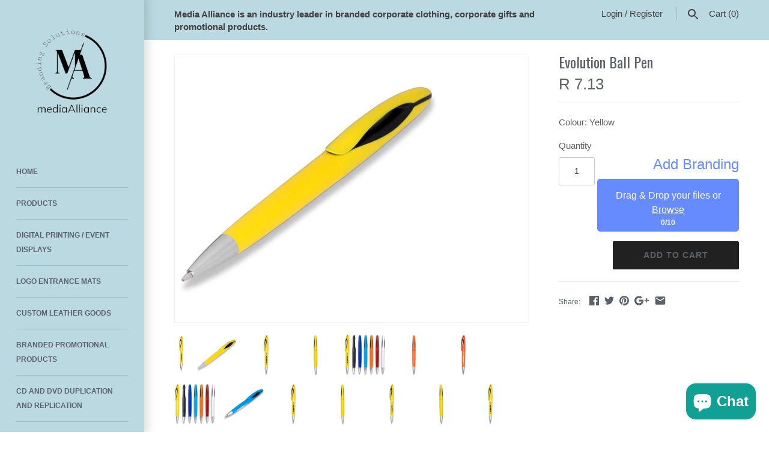

--- FILE ---
content_type: text/html; charset=utf-8
request_url: https://mediaalliance.co.za/products/evolution-ball-pen-1
body_size: 48189
content:
<!doctype html>
<html lang="en" class="no-js">
<head>
  <!-- Masonry v3.4.1 -->
  <meta charset="UTF-8">
  <meta http-equiv="X-UA-Compatible" content="IE=edge,chrome=1">
  <meta name="viewport" content="width=device-width, initial-scale=1.0" />
  <meta name="theme-color" content="#bbd9e1">

  
  <link rel="shortcut icon" href="//mediaalliance.co.za/cdn/shop/files/mediaAlliance_logo_with_wording_1.png?v=1613791492" type="image/png" />
  

  <title>
    Evolution Ball Pen &ndash; Media Alliance CT
  </title>
  
  <meta name="description" content="A beautiful pen that makes a great promotional giveaway. Colour barrel pen with black contrast under clip. Black barrel with white contrast under clip. Available in 8 exciting colours. With 2000 metres of black German ink." />
  
  <link rel="canonical" href="https://mediaalliance.co.za/products/evolution-ball-pen-1" />

      
    <meta property="og:site_name" content="Media Alliance CT" />
    
        <meta property="og:image" content="http://mediaalliance.co.za/cdn/shop/products/PEN-1555-Y_20HERO_default_8ec2e75c-2dab-452c-a535-b25e7c4b40f9_1024x1024.jpg?v=1600088053" />
        <meta property="og:description" content="A beautiful pen that makes a great promotional giveaway. Colour barrel pen with black contrast under clip. Black barrel with..." />
        <meta property="og:title" content="Evolution Ball Pen - Media Alliance CT" />
        <meta property="og:type" content="product" />
        <meta property="og:url" content="https://mediaalliance.co.za/products/evolution-ball-pen-1" />
    

  




<link href="//fonts.googleapis.com/css?family=Oswald:400,600,700,900" rel="stylesheet" type="text/css" />


  <script>window.performance && window.performance.mark && window.performance.mark('shopify.content_for_header.start');</script><meta name="google-site-verification" content="QT6i7rF5NmPmyjQsBaSKGP31LY2FwTteZCOs1b7M_CM">
<meta id="shopify-digital-wallet" name="shopify-digital-wallet" content="/28024786/digital_wallets/dialog">
<link rel="alternate" type="application/json+oembed" href="https://mediaalliance.co.za/products/evolution-ball-pen-1.oembed">
<script async="async" src="/checkouts/internal/preloads.js?locale=en-ZA"></script>
<script id="shopify-features" type="application/json">{"accessToken":"97e7b2aa9697a02ceabbb6e00644c62d","betas":["rich-media-storefront-analytics"],"domain":"mediaalliance.co.za","predictiveSearch":true,"shopId":28024786,"locale":"en"}</script>
<script>var Shopify = Shopify || {};
Shopify.shop = "media-alliance-ct.myshopify.com";
Shopify.locale = "en";
Shopify.currency = {"active":"ZAR","rate":"1.0"};
Shopify.country = "ZA";
Shopify.theme = {"name":"Masonry","id":13902250031,"schema_name":"Masonry","schema_version":"3.4.1","theme_store_id":450,"role":"main"};
Shopify.theme.handle = "null";
Shopify.theme.style = {"id":null,"handle":null};
Shopify.cdnHost = "mediaalliance.co.za/cdn";
Shopify.routes = Shopify.routes || {};
Shopify.routes.root = "/";</script>
<script type="module">!function(o){(o.Shopify=o.Shopify||{}).modules=!0}(window);</script>
<script>!function(o){function n(){var o=[];function n(){o.push(Array.prototype.slice.apply(arguments))}return n.q=o,n}var t=o.Shopify=o.Shopify||{};t.loadFeatures=n(),t.autoloadFeatures=n()}(window);</script>
<script id="shop-js-analytics" type="application/json">{"pageType":"product"}</script>
<script defer="defer" async type="module" src="//mediaalliance.co.za/cdn/shopifycloud/shop-js/modules/v2/client.init-shop-cart-sync_BApSsMSl.en.esm.js"></script>
<script defer="defer" async type="module" src="//mediaalliance.co.za/cdn/shopifycloud/shop-js/modules/v2/chunk.common_CBoos6YZ.esm.js"></script>
<script type="module">
  await import("//mediaalliance.co.za/cdn/shopifycloud/shop-js/modules/v2/client.init-shop-cart-sync_BApSsMSl.en.esm.js");
await import("//mediaalliance.co.za/cdn/shopifycloud/shop-js/modules/v2/chunk.common_CBoos6YZ.esm.js");

  window.Shopify.SignInWithShop?.initShopCartSync?.({"fedCMEnabled":true,"windoidEnabled":true});

</script>
<script>(function() {
  var isLoaded = false;
  function asyncLoad() {
    if (isLoaded) return;
    isLoaded = true;
    var urls = ["https:\/\/chimpstatic.com\/mcjs-connected\/js\/users\/1fbf15e64d\/1295eaa8cd2b4d7baa6715b0e.js?shop=media-alliance-ct.myshopify.com","https:\/\/www.improvedcontactform.com\/icf.js?shop=media-alliance-ct.myshopify.com","https:\/\/assets.cloudlift.app\/api\/assets\/upload.js?shop=media-alliance-ct.myshopify.com"];
    for (var i = 0; i < urls.length; i++) {
      var s = document.createElement('script');
      s.type = 'text/javascript';
      s.async = true;
      s.src = urls[i];
      var x = document.getElementsByTagName('script')[0];
      x.parentNode.insertBefore(s, x);
    }
  };
  if(window.attachEvent) {
    window.attachEvent('onload', asyncLoad);
  } else {
    window.addEventListener('load', asyncLoad, false);
  }
})();</script>
<script id="__st">var __st={"a":28024786,"offset":-43200,"reqid":"8371b42e-dc98-4eca-a086-720c82d284be-1768930532","pageurl":"mediaalliance.co.za\/products\/evolution-ball-pen-1","u":"f06d7586c7cb","p":"product","rtyp":"product","rid":5713527439522};</script>
<script>window.ShopifyPaypalV4VisibilityTracking = true;</script>
<script id="captcha-bootstrap">!function(){'use strict';const t='contact',e='account',n='new_comment',o=[[t,t],['blogs',n],['comments',n],[t,'customer']],c=[[e,'customer_login'],[e,'guest_login'],[e,'recover_customer_password'],[e,'create_customer']],r=t=>t.map((([t,e])=>`form[action*='/${t}']:not([data-nocaptcha='true']) input[name='form_type'][value='${e}']`)).join(','),a=t=>()=>t?[...document.querySelectorAll(t)].map((t=>t.form)):[];function s(){const t=[...o],e=r(t);return a(e)}const i='password',u='form_key',d=['recaptcha-v3-token','g-recaptcha-response','h-captcha-response',i],f=()=>{try{return window.sessionStorage}catch{return}},m='__shopify_v',_=t=>t.elements[u];function p(t,e,n=!1){try{const o=window.sessionStorage,c=JSON.parse(o.getItem(e)),{data:r}=function(t){const{data:e,action:n}=t;return t[m]||n?{data:e,action:n}:{data:t,action:n}}(c);for(const[e,n]of Object.entries(r))t.elements[e]&&(t.elements[e].value=n);n&&o.removeItem(e)}catch(o){console.error('form repopulation failed',{error:o})}}const l='form_type',E='cptcha';function T(t){t.dataset[E]=!0}const w=window,h=w.document,L='Shopify',v='ce_forms',y='captcha';let A=!1;((t,e)=>{const n=(g='f06e6c50-85a8-45c8-87d0-21a2b65856fe',I='https://cdn.shopify.com/shopifycloud/storefront-forms-hcaptcha/ce_storefront_forms_captcha_hcaptcha.v1.5.2.iife.js',D={infoText:'Protected by hCaptcha',privacyText:'Privacy',termsText:'Terms'},(t,e,n)=>{const o=w[L][v],c=o.bindForm;if(c)return c(t,g,e,D).then(n);var r;o.q.push([[t,g,e,D],n]),r=I,A||(h.body.append(Object.assign(h.createElement('script'),{id:'captcha-provider',async:!0,src:r})),A=!0)});var g,I,D;w[L]=w[L]||{},w[L][v]=w[L][v]||{},w[L][v].q=[],w[L][y]=w[L][y]||{},w[L][y].protect=function(t,e){n(t,void 0,e),T(t)},Object.freeze(w[L][y]),function(t,e,n,w,h,L){const[v,y,A,g]=function(t,e,n){const i=e?o:[],u=t?c:[],d=[...i,...u],f=r(d),m=r(i),_=r(d.filter((([t,e])=>n.includes(e))));return[a(f),a(m),a(_),s()]}(w,h,L),I=t=>{const e=t.target;return e instanceof HTMLFormElement?e:e&&e.form},D=t=>v().includes(t);t.addEventListener('submit',(t=>{const e=I(t);if(!e)return;const n=D(e)&&!e.dataset.hcaptchaBound&&!e.dataset.recaptchaBound,o=_(e),c=g().includes(e)&&(!o||!o.value);(n||c)&&t.preventDefault(),c&&!n&&(function(t){try{if(!f())return;!function(t){const e=f();if(!e)return;const n=_(t);if(!n)return;const o=n.value;o&&e.removeItem(o)}(t);const e=Array.from(Array(32),(()=>Math.random().toString(36)[2])).join('');!function(t,e){_(t)||t.append(Object.assign(document.createElement('input'),{type:'hidden',name:u})),t.elements[u].value=e}(t,e),function(t,e){const n=f();if(!n)return;const o=[...t.querySelectorAll(`input[type='${i}']`)].map((({name:t})=>t)),c=[...d,...o],r={};for(const[a,s]of new FormData(t).entries())c.includes(a)||(r[a]=s);n.setItem(e,JSON.stringify({[m]:1,action:t.action,data:r}))}(t,e)}catch(e){console.error('failed to persist form',e)}}(e),e.submit())}));const S=(t,e)=>{t&&!t.dataset[E]&&(n(t,e.some((e=>e===t))),T(t))};for(const o of['focusin','change'])t.addEventListener(o,(t=>{const e=I(t);D(e)&&S(e,y())}));const B=e.get('form_key'),M=e.get(l),P=B&&M;t.addEventListener('DOMContentLoaded',(()=>{const t=y();if(P)for(const e of t)e.elements[l].value===M&&p(e,B);[...new Set([...A(),...v().filter((t=>'true'===t.dataset.shopifyCaptcha))])].forEach((e=>S(e,t)))}))}(h,new URLSearchParams(w.location.search),n,t,e,['guest_login'])})(!0,!0)}();</script>
<script integrity="sha256-4kQ18oKyAcykRKYeNunJcIwy7WH5gtpwJnB7kiuLZ1E=" data-source-attribution="shopify.loadfeatures" defer="defer" src="//mediaalliance.co.za/cdn/shopifycloud/storefront/assets/storefront/load_feature-a0a9edcb.js" crossorigin="anonymous"></script>
<script data-source-attribution="shopify.dynamic_checkout.dynamic.init">var Shopify=Shopify||{};Shopify.PaymentButton=Shopify.PaymentButton||{isStorefrontPortableWallets:!0,init:function(){window.Shopify.PaymentButton.init=function(){};var t=document.createElement("script");t.src="https://mediaalliance.co.za/cdn/shopifycloud/portable-wallets/latest/portable-wallets.en.js",t.type="module",document.head.appendChild(t)}};
</script>
<script data-source-attribution="shopify.dynamic_checkout.buyer_consent">
  function portableWalletsHideBuyerConsent(e){var t=document.getElementById("shopify-buyer-consent"),n=document.getElementById("shopify-subscription-policy-button");t&&n&&(t.classList.add("hidden"),t.setAttribute("aria-hidden","true"),n.removeEventListener("click",e))}function portableWalletsShowBuyerConsent(e){var t=document.getElementById("shopify-buyer-consent"),n=document.getElementById("shopify-subscription-policy-button");t&&n&&(t.classList.remove("hidden"),t.removeAttribute("aria-hidden"),n.addEventListener("click",e))}window.Shopify?.PaymentButton&&(window.Shopify.PaymentButton.hideBuyerConsent=portableWalletsHideBuyerConsent,window.Shopify.PaymentButton.showBuyerConsent=portableWalletsShowBuyerConsent);
</script>
<script data-source-attribution="shopify.dynamic_checkout.cart.bootstrap">document.addEventListener("DOMContentLoaded",(function(){function t(){return document.querySelector("shopify-accelerated-checkout-cart, shopify-accelerated-checkout")}if(t())Shopify.PaymentButton.init();else{new MutationObserver((function(e,n){t()&&(Shopify.PaymentButton.init(),n.disconnect())})).observe(document.body,{childList:!0,subtree:!0})}}));
</script>

<script>window.performance && window.performance.mark && window.performance.mark('shopify.content_for_header.end');</script>

  <link href="//mediaalliance.co.za/cdn/shop/t/2/assets/styles.scss.css?v=99333157239862817031703119731" rel="stylesheet" type="text/css" media="all" />

  

  <script src="//mediaalliance.co.za/cdn/shopifycloud/storefront/assets/themes_support/option_selection-b017cd28.js" type="text/javascript"></script>
  <script src="//ajax.googleapis.com/ajax/libs/jquery/1.8/jquery.min.js" type="text/javascript"></script>
  <script>
    document.documentElement.className = ''; //Remove no-js class
    window.theme = window.theme || {};
    theme.jQuery = jQuery;
    theme.money_format = "R {{amount}}";
    theme.money_container = 'span.theme-money';
  </script>

	<link href="//mediaalliance.co.za/cdn/shop/t/2/assets/globorequestforquote.css?v=76908996034526410141601232950" rel="stylesheet" type="text/css" media="all" /><script src="//mediaalliance.co.za/cdn/shop/t/2/assets/globorequestforquote_params.js?v=119653885828336395081601232949" type="text/javascript"></script><style>
    .rfq-btn{
        background: ;
        color: ;
        font-size: px;
    }
</style>
<script type="text/javascript">
    var GRFQConfigs = GRFQConfigs || {};
    GRFQConfigs.customer = {
        'id': '',
        'email': '',
        'name': ''
    };
    GRFQConfigs.product = {"id":5713527439522,"title":"Evolution Ball Pen","handle":"evolution-ball-pen-1","description":"\u003cp\u003eA beautiful pen that makes a great promotional giveaway. Colour barrel pen with black contrast under clip. Black barrel with white contrast under clip.  Available in 8 exciting colours. With 2000 metres of black German ink.\u003c\/p\u003e","published_at":"2024-06-17T12:03:46-12:00","created_at":"2020-09-14T00:54:12-12:00","vendor":"Media Alliance CT","type":"","tags":["NEWLY-IMPORTED"],"price":713,"price_min":713,"price_max":713,"available":true,"price_varies":false,"compare_at_price":null,"compare_at_price_min":0,"compare_at_price_max":0,"compare_at_price_varies":false,"variants":[{"id":36149114077346,"title":"Yellow","option1":"Yellow","option2":null,"option3":null,"sku":"PEN-1555-Y","requires_shipping":true,"taxable":true,"featured_image":{"id":41107421986978,"product_id":5713527439522,"position":2,"created_at":"2025-07-01T14:25:02-12:00","updated_at":"2025-07-01T14:25:05-12:00","alt":null,"width":1024,"height":1024,"src":"\/\/mediaalliance.co.za\/cdn\/shop\/files\/PEN-1555-Y_1024X1024_005dbf56-6d84-4cdf-a858-2e180eaa9212.jpg?v=1751423105","variant_ids":[36149114077346]},"available":true,"name":"Evolution Ball Pen - Yellow","public_title":"Yellow","options":["Yellow"],"price":713,"weight":0,"compare_at_price":null,"inventory_management":"shopify","barcode":null,"featured_media":{"alt":null,"id":33416538751138,"position":2,"preview_image":{"aspect_ratio":1.0,"height":1024,"width":1024,"src":"\/\/mediaalliance.co.za\/cdn\/shop\/files\/PEN-1555-Y_1024X1024_005dbf56-6d84-4cdf-a858-2e180eaa9212.jpg?v=1751423105"}},"requires_selling_plan":false,"selling_plan_allocations":[]}],"images":["\/\/mediaalliance.co.za\/cdn\/shop\/products\/PEN-1555-Y_20HERO_default_8ec2e75c-2dab-452c-a535-b25e7c4b40f9.jpg?v=1600088053","\/\/mediaalliance.co.za\/cdn\/shop\/files\/PEN-1555-Y_1024X1024_005dbf56-6d84-4cdf-a858-2e180eaa9212.jpg?v=1751423105","\/\/mediaalliance.co.za\/cdn\/shop\/files\/PEN-1555-Y_20HERO_1024X1024_be07b214-93d4-432e-b5d9-13c1bc1903d5.jpg?v=1751423105","\/\/mediaalliance.co.za\/cdn\/shop\/files\/PEN-1555-Y_2__1024X1024_ef4456bb-97cf-4551-a7e4-3f2cd5f2a394.jpg?v=1751423105","\/\/mediaalliance.co.za\/cdn\/shop\/files\/DEFAULT_1024X1024_d8a9c09f-451b-42b3-ad19-97669e01bed0.jpg?v=1751423104","\/\/mediaalliance.co.za\/cdn\/shop\/files\/PEN-1555_2__1024X1024_4eb45b33-6193-4e34-9354-77278bc322f9.jpg?v=1751423104","\/\/mediaalliance.co.za\/cdn\/shop\/files\/PEN-1555_3__1024X1024_d3fe8106-cbbb-4bf4-a586-1846e459699a.jpg?v=1751423104","\/\/mediaalliance.co.za\/cdn\/shop\/files\/PEN-1555-NO-LOGO-NO-LOGO_1024X1024_88c9b74c-78c7-4cb9-aae1-9704a2b7aae7.jpg?v=1751423104","\/\/mediaalliance.co.za\/cdn\/shop\/files\/PEN-1555-TQ_1024X1024_64fd1f90-4707-4f3c-9a92-9c470fc069a5.jpg?v=1751423104","\/\/mediaalliance.co.za\/cdn\/shop\/files\/PEN-1555-Y_20HERO_1024X1024_1457f109-08a5-4307-9afd-09054022d16d.jpg?v=1751508670","\/\/mediaalliance.co.za\/cdn\/shop\/files\/PEN-1555-Y_2__1024X1024_6ae6c8c9-96eb-405d-8fbd-34f151776544.jpg?v=1751508670","\/\/mediaalliance.co.za\/cdn\/shop\/files\/PEN-1555-Y_20HERO_1024X1024_bf1a9701-ff4a-4b57-9e19-1db40a8265e7.jpg?v=1751595198","\/\/mediaalliance.co.za\/cdn\/shop\/files\/PEN-1555-Y_2__1024X1024_1cedab84-9039-4090-ac42-90829ea04098.jpg?v=1751595198","\/\/mediaalliance.co.za\/cdn\/shop\/files\/PEN-1555-Y_20HERO_1024X1024_98f73bbf-0792-440a-bc76-04cf10a71d57.jpg?v=1751681612","\/\/mediaalliance.co.za\/cdn\/shop\/files\/PEN-1555-Y_2__1024X1024_f48eca6e-5406-48e7-9eeb-5cd0384c3b1d.jpg?v=1751681612","\/\/mediaalliance.co.za\/cdn\/shop\/files\/PEN-1555-Y_20HERO_1024X1024_204ed457-14e0-4cc8-aeaf-2fc7e55ae027.jpg?v=1751767992","\/\/mediaalliance.co.za\/cdn\/shop\/files\/PEN-1555-Y_2__1024X1024_9e578078-1902-48e2-a48e-f8accf9d8ad9.jpg?v=1751767992","\/\/mediaalliance.co.za\/cdn\/shop\/files\/PEN-1555-Y_2__1024X1024_282e4d04-2c16-4968-9977-0e73608976a1.jpg?v=1751855010","\/\/mediaalliance.co.za\/cdn\/shop\/files\/PEN-1555-Y_20HERO_1024X1024_7cac4dbc-3657-4b94-95a1-189de4109143.jpg?v=1751855010","\/\/mediaalliance.co.za\/cdn\/shop\/files\/PEN-1555-Y_2__1024X1024_38991f8b-27d6-4afa-b39c-cdf5ea83f6f3.jpg?v=1751940955","\/\/mediaalliance.co.za\/cdn\/shop\/files\/PEN-1555-Y_20HERO_1024X1024_5b8782c2-239b-4724-9653-451604d3d560.jpg?v=1751940955","\/\/mediaalliance.co.za\/cdn\/shop\/files\/PEN-1555_3__1024X1024_732bda9f-90a1-48e7-bbdf-ff02319245d3.jpg?v=1751940954","\/\/mediaalliance.co.za\/cdn\/shop\/files\/PEN-1555_2__1024X1024_29aa7ceb-c1ce-4b9e-9b78-4f9c2675390f.jpg?v=1751940954","\/\/mediaalliance.co.za\/cdn\/shop\/files\/PEN-1555-Y_20HERO_1024X1024_e641eda6-b6e4-4d70-903c-bb3450d7ea34.jpg?v=1752027838","\/\/mediaalliance.co.za\/cdn\/shop\/files\/PEN-1555-Y_2__1024X1024_ff6307e1-c0f3-4d37-8da0-29c8705e0c00.jpg?v=1752027837","\/\/mediaalliance.co.za\/cdn\/shop\/files\/PEN-1555_2__1024X1024_64ad979d-b4f9-4227-b2c2-1f6ad04d84c0.jpg?v=1752027838","\/\/mediaalliance.co.za\/cdn\/shop\/files\/PEN-1555_3__1024X1024_2bea19a9-a848-4618-bfc3-bd7de8bae655.jpg?v=1752027838","\/\/mediaalliance.co.za\/cdn\/shop\/files\/PEN-1555-Y_20HERO_1024X1024_2d8869cb-f2e9-4437-ade4-d40f3bcd7b2c.jpg?v=1752113585","\/\/mediaalliance.co.za\/cdn\/shop\/files\/PEN-1555-Y_2__1024X1024_f8811fe3-c00d-482d-aa0d-3e35cf44bdf2.jpg?v=1752113585","\/\/mediaalliance.co.za\/cdn\/shop\/files\/PEN-1555_2__1024X1024_99741ea4-afa7-4bea-b730-f6805ce28327.jpg?v=1752113584","\/\/mediaalliance.co.za\/cdn\/shop\/files\/PEN-1555_3__1024X1024_9c1daff0-e79d-41e4-a86e-14b0715d5419.jpg?v=1752113584","\/\/mediaalliance.co.za\/cdn\/shop\/files\/PEN-1555-Y_20HERO_1024X1024_9623e295-c937-4b45-a0f4-38c21e4cf483.jpg?v=1752200002","\/\/mediaalliance.co.za\/cdn\/shop\/files\/PEN-1555-Y_2__1024X1024_b51a58b6-f7f1-424e-aa1e-167f0c2f9bdc.jpg?v=1752200002","\/\/mediaalliance.co.za\/cdn\/shop\/files\/PEN-1555_2__1024X1024_278256f5-7415-4c9a-8c02-cb98261103f9.jpg?v=1752200001","\/\/mediaalliance.co.za\/cdn\/shop\/files\/PEN-1555_3__1024X1024_70592853-8255-4680-811d-9bfc56c461de.jpg?v=1752200001","\/\/mediaalliance.co.za\/cdn\/shop\/files\/PEN-1555-Y_20HERO_1024X1024_bebfa360-9768-4eae-8560-e3102c985524.jpg?v=1752286380","\/\/mediaalliance.co.za\/cdn\/shop\/files\/PEN-1555-Y_2__1024X1024_df034bce-17cd-465a-985e-aee924263c7c.jpg?v=1752286380","\/\/mediaalliance.co.za\/cdn\/shop\/files\/PEN-1555_2__1024X1024_72218dec-a073-4387-b1a4-600a9ea9e4c1.jpg?v=1752286380","\/\/mediaalliance.co.za\/cdn\/shop\/files\/PEN-1555_3__1024X1024_010adb1c-77bb-46cb-a27b-86f657a639cf.jpg?v=1752286380","\/\/mediaalliance.co.za\/cdn\/shop\/files\/PEN-1555-Y_20HERO_1024X1024_7b24f326-5501-4cad-a27e-d9e82db42fd3.jpg?v=1752459704","\/\/mediaalliance.co.za\/cdn\/shop\/files\/PEN-1555-Y_2__1024X1024_0a74ceae-9d9d-490d-88ee-b58a90a3fe26.jpg?v=1752459704","\/\/mediaalliance.co.za\/cdn\/shop\/files\/PEN-1555_2__1024X1024_dae77d54-9eaa-439c-8837-3e15d1677c1f.jpg?v=1752459704","\/\/mediaalliance.co.za\/cdn\/shop\/files\/PEN-1555_3__1024X1024_bbedc718-e125-4592-8dbf-b24b9d510f44.jpg?v=1752459704","\/\/mediaalliance.co.za\/cdn\/shop\/files\/PEN-1555-Y_20HERO_1024X1024_ee860223-344b-4629-a71d-f57a748268c2.jpg?v=1752545626","\/\/mediaalliance.co.za\/cdn\/shop\/files\/PEN-1555-Y_2__1024X1024_658b7e3e-10dd-447e-8db3-719345a74491.jpg?v=1752545626","\/\/mediaalliance.co.za\/cdn\/shop\/files\/PEN-1555_2__1024X1024_8e24dcc3-a284-4de1-9ef0-4e8266638f00.jpg?v=1752545626","\/\/mediaalliance.co.za\/cdn\/shop\/files\/PEN-1555_3__1024X1024_3c9faa2f-a999-4f1b-afdc-b9d00280e25c.jpg?v=1752545626","\/\/mediaalliance.co.za\/cdn\/shop\/files\/PEN-1555-Y_20HERO_1024X1024_063100d3-ac21-4d03-982c-85e2e935b071.jpg?v=1752632007","\/\/mediaalliance.co.za\/cdn\/shop\/files\/PEN-1555-Y_2__1024X1024_9b75a271-2807-4c2f-a658-79649f8444fe.jpg?v=1752632007","\/\/mediaalliance.co.za\/cdn\/shop\/files\/PEN-1555_2__1024X1024_6120f9c5-a938-41fa-9d36-30cc970b2871.jpg?v=1752632007","\/\/mediaalliance.co.za\/cdn\/shop\/files\/PEN-1555_3__1024X1024_74fb17b0-9d52-4056-9d0a-4d6c22e57969.jpg?v=1752632007","\/\/mediaalliance.co.za\/cdn\/shop\/files\/PEN-1555-Y_20HERO_1024X1024_c629c5a2-5bd3-47a2-a867-3d7b16f4569c.jpg?v=1752719200","\/\/mediaalliance.co.za\/cdn\/shop\/files\/PEN-1555-Y_2__1024X1024_c5e504e1-e308-4cc2-ba0f-84b0787b9d18.jpg?v=1752719200","\/\/mediaalliance.co.za\/cdn\/shop\/files\/PEN-1555_2__1024X1024_3090b7e4-dbab-4b9e-b8bc-1b466dc2c448.jpg?v=1752719199","\/\/mediaalliance.co.za\/cdn\/shop\/files\/PEN-1555_3__1024X1024_907256e0-4484-47fd-9603-6feb1c2f2781.jpg?v=1752719199","\/\/mediaalliance.co.za\/cdn\/shop\/files\/PEN-1555-Y_20HERO_1024X1024_257e4790-b304-4f8b-b206-789048075cbe.jpg?v=1752805015","\/\/mediaalliance.co.za\/cdn\/shop\/files\/PEN-1555-Y_2__1024X1024_a7d4b09a-e7db-41b5-a97e-382e2c5e74c6.jpg?v=1752805015","\/\/mediaalliance.co.za\/cdn\/shop\/files\/PEN-1555_2__1024X1024_674d1002-f8d7-4e0d-9cc6-c016d89915d3.jpg?v=1752805014","\/\/mediaalliance.co.za\/cdn\/shop\/files\/PEN-1555_3__1024X1024_54b89297-b66e-4c83-844e-101908587d32.jpg?v=1752805014","\/\/mediaalliance.co.za\/cdn\/shop\/files\/PEN-1555-Y_2__1024X1024_aeb616e3-12d4-49d8-bb35-2dba6d976f9a.jpg?v=1752892001","\/\/mediaalliance.co.za\/cdn\/shop\/files\/PEN-1555-Y_20HERO_1024X1024_1df2786f-3daf-47ee-879a-7c9f1c6d309e.jpg?v=1752892001","\/\/mediaalliance.co.za\/cdn\/shop\/files\/PEN-1555_3__1024X1024_34c73a80-f824-4564-b0c1-b9c72610d2df.jpg?v=1752892000","\/\/mediaalliance.co.za\/cdn\/shop\/files\/PEN-1555_2__1024X1024_a50b8830-7935-4299-a784-617182b32f84.jpg?v=1752892000","\/\/mediaalliance.co.za\/cdn\/shop\/files\/PEN-1555-Y_2__1024X1024_65a2199c-3013-4389-bf44-e9b9ddbc0b94.jpg?v=1752977873","\/\/mediaalliance.co.za\/cdn\/shop\/files\/PEN-1555-Y_20HERO_1024X1024_b1a43f39-9b72-4ed7-bfac-c1df8adb5cb9.jpg?v=1752977874","\/\/mediaalliance.co.za\/cdn\/shop\/files\/PEN-1555_3__1024X1024_39bb5610-1dd2-4222-b748-913c06a73005.jpg?v=1752977874","\/\/mediaalliance.co.za\/cdn\/shop\/files\/PEN-1555_2__1024X1024_f896c723-8c91-427f-9f31-8cc91b668d14.jpg?v=1752977873","\/\/mediaalliance.co.za\/cdn\/shop\/files\/PEN-1555-Y_20HERO_1024X1024_fef1c0cb-2379-4a33-b602-025bd7f3dd46.jpg?v=1753064784","\/\/mediaalliance.co.za\/cdn\/shop\/files\/PEN-1555-Y_2__1024X1024_67c3a33d-48bb-46e4-a1ca-6c09d345d49f.jpg?v=1753064784","\/\/mediaalliance.co.za\/cdn\/shop\/files\/PEN-1555_3__1024X1024_69d3abc4-a738-4dc0-876d-aa0fb576e0f0.jpg?v=1753064784","\/\/mediaalliance.co.za\/cdn\/shop\/files\/PEN-1555_2__1024X1024_b56e36cf-1367-4586-8f6b-75f2397db247.jpg?v=1753064783","\/\/mediaalliance.co.za\/cdn\/shop\/files\/PEN-1555-Y_20HERO_1024X1024_fc53a7de-2cca-42d4-b59e-38f6401602cc.jpg?v=1753150728","\/\/mediaalliance.co.za\/cdn\/shop\/files\/PEN-1555-Y_2__1024X1024_f9e64742-e59c-48f5-bfd1-2144484322c5.jpg?v=1753150728","\/\/mediaalliance.co.za\/cdn\/shop\/files\/PEN-1555_3__1024X1024_67bf4cde-2ec4-4055-8819-2f8357c572d8.jpg?v=1753150728","\/\/mediaalliance.co.za\/cdn\/shop\/files\/PEN-1555_2__1024X1024_766a0983-e5ae-496b-97f5-8564d01335cb.jpg?v=1753150728","\/\/mediaalliance.co.za\/cdn\/shop\/files\/PEN-1555-Y_20HERO_1024X1024_ab9250be-a8ed-4786-97a8-3e72188ace54.jpg?v=1753237438","\/\/mediaalliance.co.za\/cdn\/shop\/files\/PEN-1555-Y_2__1024X1024_b644e552-549a-462f-a2eb-a7f6c68cfa3a.jpg?v=1753237439","\/\/mediaalliance.co.za\/cdn\/shop\/files\/PEN-1555_2__1024X1024_62e2ffea-6618-4e20-bd45-6892b28fb437.jpg?v=1753237438","\/\/mediaalliance.co.za\/cdn\/shop\/files\/PEN-1555_3__1024X1024_548fffe1-ef36-4814-ab78-52b7b25e2673.jpg?v=1753237438","\/\/mediaalliance.co.za\/cdn\/shop\/files\/PEN-1555-Y_20HERO_1024X1024_0e7f8739-00ef-45fc-91ef-e62cfe9e82d8.jpg?v=1753323435","\/\/mediaalliance.co.za\/cdn\/shop\/files\/PEN-1555-Y_2__1024X1024_af72509c-ce98-4dbe-9bd8-d03a41e2fdd7.jpg?v=1753323436","\/\/mediaalliance.co.za\/cdn\/shop\/files\/PEN-1555_2__1024X1024_0025f6de-ed96-4842-8358-aa5d282fc68a.jpg?v=1753323434","\/\/mediaalliance.co.za\/cdn\/shop\/files\/PEN-1555_3__1024X1024_ff19b856-64a8-49c1-9c08-341b77cd0350.jpg?v=1753323435","\/\/mediaalliance.co.za\/cdn\/shop\/files\/PEN-1555-Y_20HERO_1024X1024_1d58646e-a0c1-4082-a2d9-54b983fdb5e0.jpg?v=1753410459","\/\/mediaalliance.co.za\/cdn\/shop\/files\/PEN-1555-Y_2__1024X1024_6d6ae226-2967-4ec7-bc4b-9b3c6d848dba.jpg?v=1753410459","\/\/mediaalliance.co.za\/cdn\/shop\/files\/PEN-1555_2__1024X1024_34e5f3bf-64fd-4144-b9a0-7276dbb5ff06.jpg?v=1753410459","\/\/mediaalliance.co.za\/cdn\/shop\/files\/PEN-1555_3__1024X1024_b6d18a62-c282-4507-aa93-e07bcf19c613.jpg?v=1753410459","\/\/mediaalliance.co.za\/cdn\/shop\/files\/PEN-1555-Y_20HERO_1024X1024_5400118e-632c-4454-a28f-d368787f4b0e.jpg?v=1753496349","\/\/mediaalliance.co.za\/cdn\/shop\/files\/PEN-1555-Y_2__1024X1024_b6c188e8-8f77-418d-92d2-fa7dd9aa4503.jpg?v=1753496349","\/\/mediaalliance.co.za\/cdn\/shop\/files\/PEN-1555_2__1024X1024_a6408c5a-a971-4065-88db-fc1fb391236c.jpg?v=1753496349","\/\/mediaalliance.co.za\/cdn\/shop\/files\/PEN-1555_3__1024X1024_4b25a7be-1aa8-48e6-a0fa-ec6979c17944.jpg?v=1753496349","\/\/mediaalliance.co.za\/cdn\/shop\/files\/PEN-1555-Y_20HERO_1024X1024_049a3aeb-92b0-4a35-a917-dff9ac6ad290.jpg?v=1753583274","\/\/mediaalliance.co.za\/cdn\/shop\/files\/PEN-1555-Y_2__1024X1024_a5564dc6-d1c9-44d9-ad25-37dc887fb639.jpg?v=1753583274","\/\/mediaalliance.co.za\/cdn\/shop\/files\/PEN-1555_2__1024X1024_b00df566-2adf-4eda-aa2d-58ef1f6ad357.jpg?v=1753583274","\/\/mediaalliance.co.za\/cdn\/shop\/files\/PEN-1555_3__1024X1024_1d26a30b-b72c-4c90-9292-8dd29211cd51.jpg?v=1753583274","\/\/mediaalliance.co.za\/cdn\/shop\/files\/PEN-1555-Y_20HERO_1024X1024_246b6944-bf46-405d-9307-18f3593b15ab.jpg?v=1753669118","\/\/mediaalliance.co.za\/cdn\/shop\/files\/PEN-1555-Y_2__1024X1024_4fbad9f2-ce37-4d22-9f99-c75fe26bfef1.jpg?v=1753669118","\/\/mediaalliance.co.za\/cdn\/shop\/files\/PEN-1555_2__1024X1024_c2aa1dd0-ff1c-4314-80d8-8bedf64e4b87.jpg?v=1753669117","\/\/mediaalliance.co.za\/cdn\/shop\/files\/PEN-1555_3__1024X1024_6ca117ff-c7d9-455a-9d89-9e01c8fd5582.jpg?v=1753669117","\/\/mediaalliance.co.za\/cdn\/shop\/files\/PEN-1555-Y_20HERO_1024X1024_92673298-7fba-44b3-b6c2-7afd92d59d50.jpg?v=1753756058","\/\/mediaalliance.co.za\/cdn\/shop\/files\/PEN-1555-Y_2__1024X1024_60ea719e-bdeb-4882-abb3-8f2f4832bfa0.jpg?v=1753756058","\/\/mediaalliance.co.za\/cdn\/shop\/files\/PEN-1555_2__1024X1024_e1ff4f24-9c8f-437c-888b-b833d9235248.jpg?v=1753756057","\/\/mediaalliance.co.za\/cdn\/shop\/files\/PEN-1555_3__1024X1024_28aa9087-b50b-47cd-aa18-c2bac916625d.jpg?v=1753756057","\/\/mediaalliance.co.za\/cdn\/shop\/files\/PEN-1555-Y_20HERO_1024X1024_5b9433e9-6d59-4750-9057-f9ea241abe07.jpg?v=1753841840","\/\/mediaalliance.co.za\/cdn\/shop\/files\/PEN-1555-Y_2__1024X1024_d074eebd-abae-4f7a-97f1-2e91aa48310d.jpg?v=1753841839","\/\/mediaalliance.co.za\/cdn\/shop\/files\/PEN-1555_2__1024X1024_5110d7a6-7453-4944-9a60-ef05e9a75899.jpg?v=1753841840","\/\/mediaalliance.co.za\/cdn\/shop\/files\/PEN-1555_3__1024X1024_86627e7f-cade-4777-aafa-71f4cbce639c.jpg?v=1753841840","\/\/mediaalliance.co.za\/cdn\/shop\/files\/PEN-1555-Y_20HERO_1024X1024_b11b3f9e-9cc7-4ccd-9b68-50af034055cc.jpg?v=1753928875","\/\/mediaalliance.co.za\/cdn\/shop\/files\/PEN-1555-Y_2__1024X1024_7c96d1ad-d6c8-40d7-a582-fc13eb839fc6.jpg?v=1753928876","\/\/mediaalliance.co.za\/cdn\/shop\/files\/PEN-1555_2__1024X1024_68dcecad-e54b-402a-92d5-835b69b0e41d.jpg?v=1753928876","\/\/mediaalliance.co.za\/cdn\/shop\/files\/PEN-1555_3__1024X1024_ec6dfbec-8875-45c4-8d7a-e2260423bc37.jpg?v=1753928876","\/\/mediaalliance.co.za\/cdn\/shop\/files\/PEN-1555-Y_20HERO_1024X1024_3773124d-56ac-4eaf-ae77-09a061d11318.jpg?v=1754014718","\/\/mediaalliance.co.za\/cdn\/shop\/files\/PEN-1555-Y_2__1024X1024_ca1c55e3-db78-4ac1-a9df-49782cd540e5.jpg?v=1754014719","\/\/mediaalliance.co.za\/cdn\/shop\/files\/PEN-1555_2__1024X1024_23161ec6-08b3-4a97-a610-5ff4b119e817.jpg?v=1754014719","\/\/mediaalliance.co.za\/cdn\/shop\/files\/PEN-1555_3__1024X1024_34bb8016-0830-4729-8bc0-372c6b0a0dfb.jpg?v=1754014719","\/\/mediaalliance.co.za\/cdn\/shop\/files\/PEN-1555-Y_20HERO_1024X1024_d4f50474-24bd-4c04-b6fc-a222252323bd.jpg?v=1754101977","\/\/mediaalliance.co.za\/cdn\/shop\/files\/PEN-1555-Y_2__1024X1024_1b63ae50-3162-4f93-a15b-0ee22f06fc2d.jpg?v=1754101977","\/\/mediaalliance.co.za\/cdn\/shop\/files\/PEN-1555_3__1024X1024_2edd6506-78ed-4aa1-bbcc-a1bb851494e9.jpg?v=1754101976","\/\/mediaalliance.co.za\/cdn\/shop\/files\/PEN-1555_2__1024X1024_99a5110c-6a77-48bf-936f-c78b705822f1.jpg?v=1754101977","\/\/mediaalliance.co.za\/cdn\/shop\/files\/PEN-1555-Y_20HERO_1024X1024_10bf2338-73b6-4a05-8946-baf5eb06a20d.jpg?v=1754187841","\/\/mediaalliance.co.za\/cdn\/shop\/files\/PEN-1555-Y_2__1024X1024_b46f419a-469b-43c8-adf9-b3ffc12d4fe7.jpg?v=1754187841","\/\/mediaalliance.co.za\/cdn\/shop\/files\/PEN-1555_3__1024X1024_6c5570ac-1625-4716-8534-0aab67e457bd.jpg?v=1754187840","\/\/mediaalliance.co.za\/cdn\/shop\/files\/PEN-1555_2__1024X1024_80a07c26-46ef-4e54-9858-0d5db39b1adf.jpg?v=1754187840","\/\/mediaalliance.co.za\/cdn\/shop\/files\/PEN-1555-Y_20HERO_1024X1024_aa631df6-9602-45a4-a9f4-da84fedd453f.jpg?v=1754274826","\/\/mediaalliance.co.za\/cdn\/shop\/files\/PEN-1555-Y_2__1024X1024_e92d59e2-2bb7-4ddc-b27c-22531cba2449.jpg?v=1754274826","\/\/mediaalliance.co.za\/cdn\/shop\/files\/PEN-1555_2__1024X1024_0316b326-ffe3-4f84-a561-32c455dd4585.jpg?v=1754274826","\/\/mediaalliance.co.za\/cdn\/shop\/files\/PEN-1555_3__1024X1024_8d3d4ab4-661c-4da1-b15d-b26b515d31bb.jpg?v=1754274826","\/\/mediaalliance.co.za\/cdn\/shop\/files\/PEN-1555-Y_20HERO_1024X1024_8b45e9c1-0440-492e-85dd-a4b01ab2d264.jpg?v=1754360720","\/\/mediaalliance.co.za\/cdn\/shop\/files\/PEN-1555-Y_2__1024X1024_c35c0410-82d1-42be-bf2d-9ad4f3c9d2d0.jpg?v=1754360721","\/\/mediaalliance.co.za\/cdn\/shop\/files\/PEN-1555_2__1024X1024_e2cc4866-833f-4e6e-a246-098af8b43773.jpg?v=1754360720","\/\/mediaalliance.co.za\/cdn\/shop\/files\/PEN-1555_3__1024X1024_1bff3459-2bfb-4e5e-91e4-206b89fb2953.jpg?v=1754360720","\/\/mediaalliance.co.za\/cdn\/shop\/files\/PEN-1555-Y_2__1024X1024_240be923-3f04-4648-97ae-c6b42940a72c.jpg?v=1754447638","\/\/mediaalliance.co.za\/cdn\/shop\/files\/PEN-1555-Y_20HERO_1024X1024_65d15b8a-e556-4f0a-a341-268bd3ad7d75.jpg?v=1754447637","\/\/mediaalliance.co.za\/cdn\/shop\/files\/PEN-1555_2__1024X1024_03da57d2-f92f-43aa-b385-347af1ddd09d.jpg?v=1754447637","\/\/mediaalliance.co.za\/cdn\/shop\/files\/PEN-1555_3__1024X1024_a60cdd7e-4820-46f5-8e16-3639220947be.jpg?v=1754447637","\/\/mediaalliance.co.za\/cdn\/shop\/files\/PEN-1555-Y_2__1024X1024_b7ceb174-c65c-4699-bd28-e08fd6667d51.jpg?v=1754533391","\/\/mediaalliance.co.za\/cdn\/shop\/files\/PEN-1555-Y_20HERO_1024X1024_16f0583f-10a0-4a84-8af8-97794eb36caf.jpg?v=1754533391","\/\/mediaalliance.co.za\/cdn\/shop\/files\/PEN-1555_2__1024X1024_39c6fe75-0ec2-4c9c-a11e-5b947f5d6fa9.jpg?v=1754533391","\/\/mediaalliance.co.za\/cdn\/shop\/files\/PEN-1555_3__1024X1024_c53b0d9d-dee7-4de1-afc0-bd5e12fc1114.jpg?v=1754533391","\/\/mediaalliance.co.za\/cdn\/shop\/files\/PEN-1555-Y_20HERO_1024X1024_8a6f3b2b-4b22-4ce9-828d-6fcd1d8fcbe4.jpg?v=1754706832","\/\/mediaalliance.co.za\/cdn\/shop\/files\/PEN-1555-Y_2__1024X1024_7332be9d-2e93-4e0f-bd02-2a5436c401e4.jpg?v=1754706832","\/\/mediaalliance.co.za\/cdn\/shop\/files\/PEN-1555_3__1024X1024_0ae8b7c2-1ddb-4bc1-9c04-2f6c634d5a2b.jpg?v=1754706832","\/\/mediaalliance.co.za\/cdn\/shop\/files\/PEN-1555_2__1024X1024_4a4ddb09-5eb1-4af4-94f4-ceabaaafaccf.jpg?v=1754706833","\/\/mediaalliance.co.za\/cdn\/shop\/files\/PEN-1555-Y_20HERO_1024X1024_142956de-8da8-4a61-81e3-d5b8228711cf.jpg?v=1754792576","\/\/mediaalliance.co.za\/cdn\/shop\/files\/PEN-1555-Y_2__1024X1024_64bae261-9b50-4e56-8fc1-d0c5c7f38b3a.jpg?v=1754792577","\/\/mediaalliance.co.za\/cdn\/shop\/files\/PEN-1555_3__1024X1024_36aacd55-c55d-436b-9c9b-dd800e796b9e.jpg?v=1754792577","\/\/mediaalliance.co.za\/cdn\/shop\/files\/PEN-1555_2__1024X1024_54ed4281-a1ad-4336-9fe0-d0d7558167a9.jpg?v=1754792577","\/\/mediaalliance.co.za\/cdn\/shop\/files\/PEN-1555-Y_20HERO_1024X1024_b2ebb5fa-6b71-48a6-ac55-5872ea0c13e2.jpg?v=1754879610","\/\/mediaalliance.co.za\/cdn\/shop\/files\/PEN-1555-Y_2__1024X1024_832ca4bd-ca31-4bc4-ae06-cbfe4b2bfad7.jpg?v=1754879610","\/\/mediaalliance.co.za\/cdn\/shop\/files\/PEN-1555_2__1024X1024_792205dc-67b0-4ddc-986a-e0790dee599c.jpg?v=1754879609","\/\/mediaalliance.co.za\/cdn\/shop\/files\/PEN-1555_3__1024X1024_fdceff11-e443-42d8-b70a-5269a265c73e.jpg?v=1754879609","\/\/mediaalliance.co.za\/cdn\/shop\/files\/PEN-1555-Y_20HERO_1024X1024_aba4f966-7cbd-4434-a779-88efa61b9a10.jpg?v=1754965448","\/\/mediaalliance.co.za\/cdn\/shop\/files\/PEN-1555-Y_2__1024X1024_8435f653-0b78-4fb2-aa3a-78eab9c1d367.jpg?v=1754965448","\/\/mediaalliance.co.za\/cdn\/shop\/files\/PEN-1555_2__1024X1024_e18822ff-a574-4fc4-b848-35ecab53d976.jpg?v=1754965447","\/\/mediaalliance.co.za\/cdn\/shop\/files\/PEN-1555_3__1024X1024_f261703f-13de-4d04-ae05-b5f63c841c74.jpg?v=1754965447","\/\/mediaalliance.co.za\/cdn\/shop\/files\/PEN-1555-Y_2__1024X1024_864c90bf-b717-4551-aed2-ff4ef602a62f.jpg?v=1755052415","\/\/mediaalliance.co.za\/cdn\/shop\/files\/PEN-1555-Y_20HERO_1024X1024_c2d69586-42d6-4296-904a-7ebf827f8da1.jpg?v=1755052415","\/\/mediaalliance.co.za\/cdn\/shop\/files\/PEN-1555_3__1024X1024_4aa4a17e-57a3-4da1-9097-655fcf780cf0.jpg?v=1755052415","\/\/mediaalliance.co.za\/cdn\/shop\/files\/PEN-1555_2__1024X1024_89b271db-b3d8-4731-ba2b-32084d102fbb.jpg?v=1755052415","\/\/mediaalliance.co.za\/cdn\/shop\/files\/PEN-1555-Y_2__1024X1024_6c15879c-090e-4432-aeb8-20c96af0fd0a.jpg?v=1755137934","\/\/mediaalliance.co.za\/cdn\/shop\/files\/PEN-1555-Y_20HERO_1024X1024_b1ae20a7-727d-4d39-a3fa-3ea775731107.jpg?v=1755137934","\/\/mediaalliance.co.za\/cdn\/shop\/files\/PEN-1555_3__1024X1024_a7a2a4d1-5814-41ee-a0eb-5d6d0ac73400.jpg?v=1755137934","\/\/mediaalliance.co.za\/cdn\/shop\/files\/PEN-1555_2__1024X1024_5112947b-f7db-4eea-8d7d-6485ac4bdbeb.jpg?v=1755137934","\/\/mediaalliance.co.za\/cdn\/shop\/files\/PEN-1555-Y_2__1024X1024_cfdc0cc5-8b3d-4ea0-bcb1-2654da8f0f8f.jpg?v=1755225205","\/\/mediaalliance.co.za\/cdn\/shop\/files\/PEN-1555-Y_20HERO_1024X1024_0bbeb127-9977-4179-9f24-76c5bdfd8b55.jpg?v=1755225205","\/\/mediaalliance.co.za\/cdn\/shop\/files\/PEN-1555_2__1024X1024_f3e343b3-9371-4cc1-8fea-815e7767b77c.jpg?v=1755225204","\/\/mediaalliance.co.za\/cdn\/shop\/files\/PEN-1555_3__1024X1024_bd76aa01-564a-4640-944a-19daf5e7002a.jpg?v=1755225204","\/\/mediaalliance.co.za\/cdn\/shop\/files\/PEN-1555-Y_2__1024X1024_e7a489ab-6a7e-473a-a70b-cdbdfc7cf327.jpg?v=1755310776","\/\/mediaalliance.co.za\/cdn\/shop\/files\/PEN-1555-Y_20HERO_1024X1024_d480be12-99da-43b6-8d78-4b31e77f470b.jpg?v=1755310776","\/\/mediaalliance.co.za\/cdn\/shop\/files\/PEN-1555_2__1024X1024_b4c23618-a17f-4972-9596-c68f1459e8cc.jpg?v=1755310775","\/\/mediaalliance.co.za\/cdn\/shop\/files\/PEN-1555_3__1024X1024_faf7dc01-01b8-4eba-83b6-7ae46ac55425.jpg?v=1755310775","\/\/mediaalliance.co.za\/cdn\/shop\/files\/PEN-1555-Y_20HERO_1024X1024_489eeae3-6eb8-421a-b457-e5a251f797a4.jpg?v=1755397750","\/\/mediaalliance.co.za\/cdn\/shop\/files\/PEN-1555-Y_2__1024X1024_dd7131bf-111a-447d-a250-337a5e8da2ad.jpg?v=1755397750","\/\/mediaalliance.co.za\/cdn\/shop\/files\/PEN-1555_3__1024X1024_73a5cd64-d346-49ea-a87c-6f7dfbe97245.jpg?v=1755397749","\/\/mediaalliance.co.za\/cdn\/shop\/files\/PEN-1555_2__1024X1024_b08263ef-608b-4af5-b92b-cc82c5f8a846.jpg?v=1755397749","\/\/mediaalliance.co.za\/cdn\/shop\/files\/PEN-1555-Y_20HERO_1024X1024_97dfef34-f507-4f2b-9b89-74e5a73ef571.jpg?v=1755483628","\/\/mediaalliance.co.za\/cdn\/shop\/files\/PEN-1555-Y_2__1024X1024_0b9be551-130b-452b-9a75-bc6cb46a6286.jpg?v=1755483627","\/\/mediaalliance.co.za\/cdn\/shop\/files\/PEN-1555_3__1024X1024_41b84606-fb91-4769-a5c8-ab19c7db2f25.jpg?v=1755483627","\/\/mediaalliance.co.za\/cdn\/shop\/files\/PEN-1555_2__1024X1024_9fa5f06d-21d1-4831-a3ae-1caedbc28899.jpg?v=1755483627","\/\/mediaalliance.co.za\/cdn\/shop\/files\/PEN-1555-Y_20HERO_1024X1024_d242cf06-023e-42ae-bafa-7618430d388b.jpg?v=1755570055","\/\/mediaalliance.co.za\/cdn\/shop\/files\/PEN-1555-Y_2__1024X1024_9cbe88fc-d5c5-4cf0-a6cd-d965470cad83.jpg?v=1755570055","\/\/mediaalliance.co.za\/cdn\/shop\/files\/PEN-1555_3__1024X1024_f5f1b4b0-b7e1-4837-ad58-70bcee8e39c5.jpg?v=1755570055","\/\/mediaalliance.co.za\/cdn\/shop\/files\/PEN-1555_2__1024X1024_421cb561-66de-4441-bf8f-e931dfc6bce1.jpg?v=1755570055","\/\/mediaalliance.co.za\/cdn\/shop\/files\/PEN-1555-Y_20HERO_1024X1024_635b7e63-76fc-4c50-b3da-62a312928188.jpg?v=1755656447","\/\/mediaalliance.co.za\/cdn\/shop\/files\/PEN-1555-Y_2__1024X1024_37bf760b-951d-494c-b447-445a2994fb92.jpg?v=1755656447","\/\/mediaalliance.co.za\/cdn\/shop\/files\/PEN-1555_3__1024X1024_b89c677f-047c-400b-8583-1e665af1ced4.jpg?v=1755656446","\/\/mediaalliance.co.za\/cdn\/shop\/files\/PEN-1555_2__1024X1024_d8758f4a-540e-47a6-a959-77a889c7fbd1.jpg?v=1755656446","\/\/mediaalliance.co.za\/cdn\/shop\/files\/PEN-1555-Y_20HERO_1024X1024_4cad57de-e4da-4487-99d6-5cae663c4f8c.jpg?v=1755743433","\/\/mediaalliance.co.za\/cdn\/shop\/files\/PEN-1555-Y_2__1024X1024_559a5d9d-ecac-4cc6-aa10-e654b0c6c340.jpg?v=1755743433","\/\/mediaalliance.co.za\/cdn\/shop\/files\/PEN-1555_2__1024X1024_fecdb9d6-369d-4024-ba6d-e11557ab9881.jpg?v=1755743433","\/\/mediaalliance.co.za\/cdn\/shop\/files\/PEN-1555_3__1024X1024_3c720b4c-fc2a-4422-afa5-b187358affae.jpg?v=1755743433","\/\/mediaalliance.co.za\/cdn\/shop\/files\/PEN-1555-Y_20HERO_1024X1024_90da8802-918b-4514-a50d-c6c1e2a388d7.jpg?v=1755829206","\/\/mediaalliance.co.za\/cdn\/shop\/files\/PEN-1555-Y_2__1024X1024_3e3c6db3-73ee-4cd9-ad51-823c11271457.jpg?v=1755829206","\/\/mediaalliance.co.za\/cdn\/shop\/files\/PEN-1555_2__1024X1024_1827d138-4522-4d62-bcc6-0bdcfae65a12.jpg?v=1755829205","\/\/mediaalliance.co.za\/cdn\/shop\/files\/PEN-1555_3__1024X1024_cef02e8a-592a-4c8f-a47a-45dc3a6abbe9.jpg?v=1755829205","\/\/mediaalliance.co.za\/cdn\/shop\/files\/PEN-1555-Y_20HERO_1024X1024_a8512bb3-bb9c-4446-86f4-8918d631e8db.jpg?v=1755915648","\/\/mediaalliance.co.za\/cdn\/shop\/files\/PEN-1555-Y_2__1024X1024_8d2d9969-51d7-4659-b497-248902bcc273.jpg?v=1755915648","\/\/mediaalliance.co.za\/cdn\/shop\/files\/PEN-1555_2__1024X1024_b502b1fe-18a1-46e3-8a72-3cee99821eb9.jpg?v=1755915647","\/\/mediaalliance.co.za\/cdn\/shop\/files\/PEN-1555_3__1024X1024_8f23ba2d-e469-4a6e-84a9-86ba34b313ee.jpg?v=1755915648","\/\/mediaalliance.co.za\/cdn\/shop\/files\/PEN-1555-Y_20HERO_1024X1024_d4239c4e-6c51-4d8a-8624-88b4febfb2b5.jpg?v=1756002610","\/\/mediaalliance.co.za\/cdn\/shop\/files\/PEN-1555-Y_2__1024X1024_801a1341-6b82-41fa-bc33-4f48b09615aa.jpg?v=1756002609","\/\/mediaalliance.co.za\/cdn\/shop\/files\/PEN-1555_3__1024X1024_37b1bc0c-60e7-440f-a705-e120340e26d4.jpg?v=1756002609","\/\/mediaalliance.co.za\/cdn\/shop\/files\/PEN-1555_2__1024X1024_5bc0a78f-c1af-4085-ac5d-e31d99b62607.jpg?v=1756002609","\/\/mediaalliance.co.za\/cdn\/shop\/files\/PEN-1555-Y_20HERO_1024X1024_54642593-ff4a-4962-b2e9-4f79cc52a46e.jpg?v=1756088457","\/\/mediaalliance.co.za\/cdn\/shop\/files\/PEN-1555-Y_2__1024X1024_d3f29ce2-cd30-4eba-a5a9-10fcec6fc753.jpg?v=1756088458","\/\/mediaalliance.co.za\/cdn\/shop\/files\/PEN-1555_3__1024X1024_73f6aae5-2ac9-4b18-a63a-c7af5ea8beea.jpg?v=1756088457","\/\/mediaalliance.co.za\/cdn\/shop\/files\/PEN-1555_2__1024X1024_ec070e66-2953-49e4-89cd-d4281d578e38.jpg?v=1756088458","\/\/mediaalliance.co.za\/cdn\/shop\/files\/PEN-1555-Y_20HERO_1024X1024_cba74308-2933-492c-bcf1-d1d39a6b06fa.jpg?v=1756175742","\/\/mediaalliance.co.za\/cdn\/shop\/files\/PEN-1555-Y_2__1024X1024_9db8bd76-2d1c-45fc-b088-d1341248bbda.jpg?v=1756175742","\/\/mediaalliance.co.za\/cdn\/shop\/files\/PEN-1555_3__1024X1024_91359518-9a35-44f4-89b6-f26500c4ab36.jpg?v=1756175741","\/\/mediaalliance.co.za\/cdn\/shop\/files\/PEN-1555_2__1024X1024_59ab047e-868c-4f38-a85b-f395177f6a71.jpg?v=1756175742","\/\/mediaalliance.co.za\/cdn\/shop\/files\/PEN-1555-Y_20HERO_1024X1024_4589532e-1d16-4295-a5c8-e965b7929c8a.jpg?v=1756261284","\/\/mediaalliance.co.za\/cdn\/shop\/files\/PEN-1555-Y_2__1024X1024_ef809584-bb92-46af-a16d-2defa3ade696.jpg?v=1756261284","\/\/mediaalliance.co.za\/cdn\/shop\/files\/PEN-1555_3__1024X1024_23b094fc-d3d9-4483-a5a4-c85f1b0b593e.jpg?v=1756261284","\/\/mediaalliance.co.za\/cdn\/shop\/files\/PEN-1555_2__1024X1024_f3d5df43-51a5-49de-8003-7b4d1d5b5bf2.jpg?v=1756261284","\/\/mediaalliance.co.za\/cdn\/shop\/files\/PEN-1555-Y_2__1024X1024_5782e95f-0def-4b70-81ba-2924e37983b3.jpg?v=1756348390","\/\/mediaalliance.co.za\/cdn\/shop\/files\/PEN-1555-Y_20HERO_1024X1024_575ac38d-17f5-4a40-a303-0cdf164d10da.jpg?v=1756348390","\/\/mediaalliance.co.za\/cdn\/shop\/files\/PEN-1555_2__1024X1024_92672c75-8679-416e-ba55-847f1dfa3947.jpg?v=1756348390","\/\/mediaalliance.co.za\/cdn\/shop\/files\/PEN-1555_3__1024X1024_6b20c8ef-a4dc-40ec-bd3e-dd768760858e.jpg?v=1756348390","\/\/mediaalliance.co.za\/cdn\/shop\/files\/PEN-1555-Y_2__1024X1024_4b5f26a8-c729-4e32-aac5-c52700b66787.jpg?v=1756434014","\/\/mediaalliance.co.za\/cdn\/shop\/files\/PEN-1555-Y_20HERO_1024X1024_c4a63615-07fe-48e9-9c47-7e9cb3742597.jpg?v=1756434014","\/\/mediaalliance.co.za\/cdn\/shop\/files\/PEN-1555_2__1024X1024_f9e3a05c-035b-46f8-92ed-032e66110434.jpg?v=1756434014","\/\/mediaalliance.co.za\/cdn\/shop\/files\/PEN-1555_3__1024X1024_8534048d-7454-48a9-9cd2-205607702b76.jpg?v=1756434015","\/\/mediaalliance.co.za\/cdn\/shop\/files\/PEN-1555-Y_20HERO_1024X1024_dd140e3c-7a95-48be-92a1-1c2a1e049764.jpg?v=1756520848","\/\/mediaalliance.co.za\/cdn\/shop\/files\/PEN-1555-Y_2__1024X1024_00f02b28-8c7e-4922-a7df-0099c2bf4902.jpg?v=1756520848","\/\/mediaalliance.co.za\/cdn\/shop\/files\/PEN-1555_2__1024X1024_dc3f8569-6c0c-41f5-b5b1-8088371d9bab.jpg?v=1756520848","\/\/mediaalliance.co.za\/cdn\/shop\/files\/PEN-1555_3__1024X1024_8e78489c-5c2c-421d-b8bf-9e3abd67fafa.jpg?v=1756520848","\/\/mediaalliance.co.za\/cdn\/shop\/files\/PEN-1555-Y_20HERO_1024X1024_b6695d99-3d95-4b23-82fe-75dcc3a0ffba.jpg?v=1756606850","\/\/mediaalliance.co.za\/cdn\/shop\/files\/PEN-1555-Y_2__1024X1024_c87e64d0-2df0-4192-bb8f-6212d09714be.jpg?v=1756606850","\/\/mediaalliance.co.za\/cdn\/shop\/files\/PEN-1555_2__1024X1024_5b68095a-5eb1-49f5-8c52-8361064767a5.jpg?v=1756606851","\/\/mediaalliance.co.za\/cdn\/shop\/files\/PEN-1555_3__1024X1024_18da13a8-45e7-47aa-a8d6-68d1aaea07bc.jpg?v=1756606851","\/\/mediaalliance.co.za\/cdn\/shop\/files\/PEN-1555-Y_20HERO_1024X1024_c852a1d7-4d72-4d97-9148-15c2e87e6c7b.jpg?v=1756693822","\/\/mediaalliance.co.za\/cdn\/shop\/files\/PEN-1555-Y_2__1024X1024_128700e0-56de-472b-a87c-46612a3963db.jpg?v=1756693822","\/\/mediaalliance.co.za\/cdn\/shop\/files\/PEN-1555_2__1024X1024_896150b8-460b-4f02-b24d-dc8ab2a81ad1.jpg?v=1756693822","\/\/mediaalliance.co.za\/cdn\/shop\/files\/PEN-1555_3__1024X1024_360a0d52-a513-4b53-a762-930653bdc120.jpg?v=1756693821","\/\/mediaalliance.co.za\/cdn\/shop\/files\/PEN-1555-Y_20HERO_1024X1024_ad5f0f2f-3bf0-4fa0-b3b3-9968e89435c7.jpg?v=1756779703","\/\/mediaalliance.co.za\/cdn\/shop\/files\/PEN-1555-Y_2__1024X1024_c4318ab7-0307-4942-93b9-31b4e498f73e.jpg?v=1756779703","\/\/mediaalliance.co.za\/cdn\/shop\/files\/PEN-1555_2__1024X1024_eed813bf-f790-4792-a84c-d5a4b291e337.jpg?v=1756779702","\/\/mediaalliance.co.za\/cdn\/shop\/files\/PEN-1555_3__1024X1024_dc8f3db7-ae12-45c6-826f-04d2d1da184c.jpg?v=1756779703","\/\/mediaalliance.co.za\/cdn\/shop\/files\/PEN-1555-Y_20HERO_1024X1024_99469f55-4b39-4744-bdb5-5b557ee6c163.jpg?v=1756866609","\/\/mediaalliance.co.za\/cdn\/shop\/files\/PEN-1555-Y_2__1024X1024_839be922-f7a2-49ec-ae54-87ee745a25db.jpg?v=1756866609","\/\/mediaalliance.co.za\/cdn\/shop\/files\/PEN-1555_3__1024X1024_7a97efc2-0ed8-46c5-aa6b-8cab3a9d12ab.jpg?v=1756866609","\/\/mediaalliance.co.za\/cdn\/shop\/files\/PEN-1555_2__1024X1024_1df4d3a2-6cb2-4d02-9a43-d9acc93e3795.jpg?v=1756866609","\/\/mediaalliance.co.za\/cdn\/shop\/files\/PEN-1555-Y_20HERO_1024X1024_85213361-cb2b-45fb-b976-9ab30dbceaad.jpg?v=1756952480","\/\/mediaalliance.co.za\/cdn\/shop\/files\/PEN-1555-Y_2__1024X1024_f3f7a98a-e0a7-4fa1-a9c2-50816b556545.jpg?v=1756952480","\/\/mediaalliance.co.za\/cdn\/shop\/files\/PEN-1555_3__1024X1024_d52e45a7-be07-468f-8533-6ad49f853fd3.jpg?v=1756952480","\/\/mediaalliance.co.za\/cdn\/shop\/files\/PEN-1555_2__1024X1024_fdb34add-457f-4da9-82c2-ff7609ff7822.jpg?v=1756952480","\/\/mediaalliance.co.za\/cdn\/shop\/files\/PEN-1555-Y_20HERO_1024X1024_82163b61-fff8-468f-8e64-70e402cdfa94.jpg?v=1757039511","\/\/mediaalliance.co.za\/cdn\/shop\/files\/PEN-1555-Y_2__1024X1024_6b3fae39-502c-4ebc-b761-f07066924477.jpg?v=1757039511","\/\/mediaalliance.co.za\/cdn\/shop\/files\/PEN-1555_3__1024X1024_31cef25f-e9c6-4093-b050-ab350dd228c8.jpg?v=1757039511"],"featured_image":"\/\/mediaalliance.co.za\/cdn\/shop\/products\/PEN-1555-Y_20HERO_default_8ec2e75c-2dab-452c-a535-b25e7c4b40f9.jpg?v=1600088053","options":["Colour"],"media":[{"alt":null,"id":11343180333218,"position":1,"preview_image":{"aspect_ratio":0.346,"height":5959,"width":2063,"src":"\/\/mediaalliance.co.za\/cdn\/shop\/products\/PEN-1555-Y_20HERO_default_8ec2e75c-2dab-452c-a535-b25e7c4b40f9.jpg?v=1600088053"},"aspect_ratio":0.346,"height":5959,"media_type":"image","src":"\/\/mediaalliance.co.za\/cdn\/shop\/products\/PEN-1555-Y_20HERO_default_8ec2e75c-2dab-452c-a535-b25e7c4b40f9.jpg?v=1600088053","width":2063},{"alt":null,"id":33416538751138,"position":2,"preview_image":{"aspect_ratio":1.0,"height":1024,"width":1024,"src":"\/\/mediaalliance.co.za\/cdn\/shop\/files\/PEN-1555-Y_1024X1024_005dbf56-6d84-4cdf-a858-2e180eaa9212.jpg?v=1751423105"},"aspect_ratio":1.0,"height":1024,"media_type":"image","src":"\/\/mediaalliance.co.za\/cdn\/shop\/files\/PEN-1555-Y_1024X1024_005dbf56-6d84-4cdf-a858-2e180eaa9212.jpg?v=1751423105","width":1024},{"alt":null,"id":33416538882210,"position":3,"preview_image":{"aspect_ratio":1.0,"height":1024,"width":1024,"src":"\/\/mediaalliance.co.za\/cdn\/shop\/files\/PEN-1555-Y_20HERO_1024X1024_be07b214-93d4-432e-b5d9-13c1bc1903d5.jpg?v=1751423105"},"aspect_ratio":1.0,"height":1024,"media_type":"image","src":"\/\/mediaalliance.co.za\/cdn\/shop\/files\/PEN-1555-Y_20HERO_1024X1024_be07b214-93d4-432e-b5d9-13c1bc1903d5.jpg?v=1751423105","width":1024},{"alt":null,"id":33416539046050,"position":4,"preview_image":{"aspect_ratio":1.0,"height":1024,"width":1024,"src":"\/\/mediaalliance.co.za\/cdn\/shop\/files\/PEN-1555-Y_2__1024X1024_ef4456bb-97cf-4551-a7e4-3f2cd5f2a394.jpg?v=1751423105"},"aspect_ratio":1.0,"height":1024,"media_type":"image","src":"\/\/mediaalliance.co.za\/cdn\/shop\/files\/PEN-1555-Y_2__1024X1024_ef4456bb-97cf-4551-a7e4-3f2cd5f2a394.jpg?v=1751423105","width":1024},{"alt":null,"id":33416539242658,"position":5,"preview_image":{"aspect_ratio":1.0,"height":1000,"width":1000,"src":"\/\/mediaalliance.co.za\/cdn\/shop\/files\/DEFAULT_1024X1024_d8a9c09f-451b-42b3-ad19-97669e01bed0.jpg?v=1751423104"},"aspect_ratio":1.0,"height":1000,"media_type":"image","src":"\/\/mediaalliance.co.za\/cdn\/shop\/files\/DEFAULT_1024X1024_d8a9c09f-451b-42b3-ad19-97669e01bed0.jpg?v=1751423104","width":1000},{"alt":null,"id":33416539373730,"position":6,"preview_image":{"aspect_ratio":1.0,"height":1024,"width":1024,"src":"\/\/mediaalliance.co.za\/cdn\/shop\/files\/PEN-1555_2__1024X1024_4eb45b33-6193-4e34-9354-77278bc322f9.jpg?v=1751423104"},"aspect_ratio":1.0,"height":1024,"media_type":"image","src":"\/\/mediaalliance.co.za\/cdn\/shop\/files\/PEN-1555_2__1024X1024_4eb45b33-6193-4e34-9354-77278bc322f9.jpg?v=1751423104","width":1024},{"alt":null,"id":33416539406498,"position":7,"preview_image":{"aspect_ratio":1.0,"height":1024,"width":1024,"src":"\/\/mediaalliance.co.za\/cdn\/shop\/files\/PEN-1555_3__1024X1024_d3fe8106-cbbb-4bf4-a586-1846e459699a.jpg?v=1751423104"},"aspect_ratio":1.0,"height":1024,"media_type":"image","src":"\/\/mediaalliance.co.za\/cdn\/shop\/files\/PEN-1555_3__1024X1024_d3fe8106-cbbb-4bf4-a586-1846e459699a.jpg?v=1751423104","width":1024},{"alt":null,"id":33416539472034,"position":8,"preview_image":{"aspect_ratio":1.0,"height":1000,"width":1000,"src":"\/\/mediaalliance.co.za\/cdn\/shop\/files\/PEN-1555-NO-LOGO-NO-LOGO_1024X1024_88c9b74c-78c7-4cb9-aae1-9704a2b7aae7.jpg?v=1751423104"},"aspect_ratio":1.0,"height":1000,"media_type":"image","src":"\/\/mediaalliance.co.za\/cdn\/shop\/files\/PEN-1555-NO-LOGO-NO-LOGO_1024X1024_88c9b74c-78c7-4cb9-aae1-9704a2b7aae7.jpg?v=1751423104","width":1000},{"alt":null,"id":33416539537570,"position":9,"preview_image":{"aspect_ratio":1.0,"height":1024,"width":1024,"src":"\/\/mediaalliance.co.za\/cdn\/shop\/files\/PEN-1555-TQ_1024X1024_64fd1f90-4707-4f3c-9a92-9c470fc069a5.jpg?v=1751423104"},"aspect_ratio":1.0,"height":1024,"media_type":"image","src":"\/\/mediaalliance.co.za\/cdn\/shop\/files\/PEN-1555-TQ_1024X1024_64fd1f90-4707-4f3c-9a92-9c470fc069a5.jpg?v=1751423104","width":1024},{"alt":null,"id":33423447228578,"position":10,"preview_image":{"aspect_ratio":1.0,"height":1024,"width":1024,"src":"\/\/mediaalliance.co.za\/cdn\/shop\/files\/PEN-1555-Y_20HERO_1024X1024_1457f109-08a5-4307-9afd-09054022d16d.jpg?v=1751508670"},"aspect_ratio":1.0,"height":1024,"media_type":"image","src":"\/\/mediaalliance.co.za\/cdn\/shop\/files\/PEN-1555-Y_20HERO_1024X1024_1457f109-08a5-4307-9afd-09054022d16d.jpg?v=1751508670","width":1024},{"alt":null,"id":33423447294114,"position":11,"preview_image":{"aspect_ratio":1.0,"height":1024,"width":1024,"src":"\/\/mediaalliance.co.za\/cdn\/shop\/files\/PEN-1555-Y_2__1024X1024_6ae6c8c9-96eb-405d-8fbd-34f151776544.jpg?v=1751508670"},"aspect_ratio":1.0,"height":1024,"media_type":"image","src":"\/\/mediaalliance.co.za\/cdn\/shop\/files\/PEN-1555-Y_2__1024X1024_6ae6c8c9-96eb-405d-8fbd-34f151776544.jpg?v=1751508670","width":1024},{"alt":null,"id":33430577316002,"position":12,"preview_image":{"aspect_ratio":1.0,"height":1024,"width":1024,"src":"\/\/mediaalliance.co.za\/cdn\/shop\/files\/PEN-1555-Y_20HERO_1024X1024_bf1a9701-ff4a-4b57-9e19-1db40a8265e7.jpg?v=1751595198"},"aspect_ratio":1.0,"height":1024,"media_type":"image","src":"\/\/mediaalliance.co.za\/cdn\/shop\/files\/PEN-1555-Y_20HERO_1024X1024_bf1a9701-ff4a-4b57-9e19-1db40a8265e7.jpg?v=1751595198","width":1024},{"alt":null,"id":33430577348770,"position":13,"preview_image":{"aspect_ratio":1.0,"height":1024,"width":1024,"src":"\/\/mediaalliance.co.za\/cdn\/shop\/files\/PEN-1555-Y_2__1024X1024_1cedab84-9039-4090-ac42-90829ea04098.jpg?v=1751595198"},"aspect_ratio":1.0,"height":1024,"media_type":"image","src":"\/\/mediaalliance.co.za\/cdn\/shop\/files\/PEN-1555-Y_2__1024X1024_1cedab84-9039-4090-ac42-90829ea04098.jpg?v=1751595198","width":1024},{"alt":null,"id":33439208898722,"position":14,"preview_image":{"aspect_ratio":1.0,"height":1024,"width":1024,"src":"\/\/mediaalliance.co.za\/cdn\/shop\/files\/PEN-1555-Y_20HERO_1024X1024_98f73bbf-0792-440a-bc76-04cf10a71d57.jpg?v=1751681612"},"aspect_ratio":1.0,"height":1024,"media_type":"image","src":"\/\/mediaalliance.co.za\/cdn\/shop\/files\/PEN-1555-Y_20HERO_1024X1024_98f73bbf-0792-440a-bc76-04cf10a71d57.jpg?v=1751681612","width":1024},{"alt":null,"id":33439208931490,"position":15,"preview_image":{"aspect_ratio":1.0,"height":1024,"width":1024,"src":"\/\/mediaalliance.co.za\/cdn\/shop\/files\/PEN-1555-Y_2__1024X1024_f48eca6e-5406-48e7-9eeb-5cd0384c3b1d.jpg?v=1751681612"},"aspect_ratio":1.0,"height":1024,"media_type":"image","src":"\/\/mediaalliance.co.za\/cdn\/shop\/files\/PEN-1555-Y_2__1024X1024_f48eca6e-5406-48e7-9eeb-5cd0384c3b1d.jpg?v=1751681612","width":1024},{"alt":null,"id":33445003231394,"position":16,"preview_image":{"aspect_ratio":1.0,"height":1024,"width":1024,"src":"\/\/mediaalliance.co.za\/cdn\/shop\/files\/PEN-1555-Y_20HERO_1024X1024_204ed457-14e0-4cc8-aeaf-2fc7e55ae027.jpg?v=1751767992"},"aspect_ratio":1.0,"height":1024,"media_type":"image","src":"\/\/mediaalliance.co.za\/cdn\/shop\/files\/PEN-1555-Y_20HERO_1024X1024_204ed457-14e0-4cc8-aeaf-2fc7e55ae027.jpg?v=1751767992","width":1024},{"alt":null,"id":33445003264162,"position":17,"preview_image":{"aspect_ratio":1.0,"height":1024,"width":1024,"src":"\/\/mediaalliance.co.za\/cdn\/shop\/files\/PEN-1555-Y_2__1024X1024_9e578078-1902-48e2-a48e-f8accf9d8ad9.jpg?v=1751767992"},"aspect_ratio":1.0,"height":1024,"media_type":"image","src":"\/\/mediaalliance.co.za\/cdn\/shop\/files\/PEN-1555-Y_2__1024X1024_9e578078-1902-48e2-a48e-f8accf9d8ad9.jpg?v=1751767992","width":1024},{"alt":null,"id":33449732604066,"position":18,"preview_image":{"aspect_ratio":1.0,"height":1024,"width":1024,"src":"\/\/mediaalliance.co.za\/cdn\/shop\/files\/PEN-1555-Y_2__1024X1024_282e4d04-2c16-4968-9977-0e73608976a1.jpg?v=1751855010"},"aspect_ratio":1.0,"height":1024,"media_type":"image","src":"\/\/mediaalliance.co.za\/cdn\/shop\/files\/PEN-1555-Y_2__1024X1024_282e4d04-2c16-4968-9977-0e73608976a1.jpg?v=1751855010","width":1024},{"alt":null,"id":33449732669602,"position":19,"preview_image":{"aspect_ratio":1.0,"height":1024,"width":1024,"src":"\/\/mediaalliance.co.za\/cdn\/shop\/files\/PEN-1555-Y_20HERO_1024X1024_7cac4dbc-3657-4b94-95a1-189de4109143.jpg?v=1751855010"},"aspect_ratio":1.0,"height":1024,"media_type":"image","src":"\/\/mediaalliance.co.za\/cdn\/shop\/files\/PEN-1555-Y_20HERO_1024X1024_7cac4dbc-3657-4b94-95a1-189de4109143.jpg?v=1751855010","width":1024},{"alt":null,"id":33456944414882,"position":20,"preview_image":{"aspect_ratio":1.0,"height":1024,"width":1024,"src":"\/\/mediaalliance.co.za\/cdn\/shop\/files\/PEN-1555-Y_2__1024X1024_38991f8b-27d6-4afa-b39c-cdf5ea83f6f3.jpg?v=1751940955"},"aspect_ratio":1.0,"height":1024,"media_type":"image","src":"\/\/mediaalliance.co.za\/cdn\/shop\/files\/PEN-1555-Y_2__1024X1024_38991f8b-27d6-4afa-b39c-cdf5ea83f6f3.jpg?v=1751940955","width":1024},{"alt":null,"id":33456944480418,"position":21,"preview_image":{"aspect_ratio":1.0,"height":1024,"width":1024,"src":"\/\/mediaalliance.co.za\/cdn\/shop\/files\/PEN-1555-Y_20HERO_1024X1024_5b8782c2-239b-4724-9653-451604d3d560.jpg?v=1751940955"},"aspect_ratio":1.0,"height":1024,"media_type":"image","src":"\/\/mediaalliance.co.za\/cdn\/shop\/files\/PEN-1555-Y_20HERO_1024X1024_5b8782c2-239b-4724-9653-451604d3d560.jpg?v=1751940955","width":1024},{"alt":null,"id":33456944545954,"position":22,"preview_image":{"aspect_ratio":1.0,"height":1024,"width":1024,"src":"\/\/mediaalliance.co.za\/cdn\/shop\/files\/PEN-1555_3__1024X1024_732bda9f-90a1-48e7-bbdf-ff02319245d3.jpg?v=1751940954"},"aspect_ratio":1.0,"height":1024,"media_type":"image","src":"\/\/mediaalliance.co.za\/cdn\/shop\/files\/PEN-1555_3__1024X1024_732bda9f-90a1-48e7-bbdf-ff02319245d3.jpg?v=1751940954","width":1024},{"alt":null,"id":33456944677026,"position":23,"preview_image":{"aspect_ratio":1.0,"height":1024,"width":1024,"src":"\/\/mediaalliance.co.za\/cdn\/shop\/files\/PEN-1555_2__1024X1024_29aa7ceb-c1ce-4b9e-9b78-4f9c2675390f.jpg?v=1751940954"},"aspect_ratio":1.0,"height":1024,"media_type":"image","src":"\/\/mediaalliance.co.za\/cdn\/shop\/files\/PEN-1555_2__1024X1024_29aa7ceb-c1ce-4b9e-9b78-4f9c2675390f.jpg?v=1751940954","width":1024},{"alt":null,"id":33463901552802,"position":24,"preview_image":{"aspect_ratio":1.0,"height":1024,"width":1024,"src":"\/\/mediaalliance.co.za\/cdn\/shop\/files\/PEN-1555-Y_20HERO_1024X1024_e641eda6-b6e4-4d70-903c-bb3450d7ea34.jpg?v=1752027838"},"aspect_ratio":1.0,"height":1024,"media_type":"image","src":"\/\/mediaalliance.co.za\/cdn\/shop\/files\/PEN-1555-Y_20HERO_1024X1024_e641eda6-b6e4-4d70-903c-bb3450d7ea34.jpg?v=1752027838","width":1024},{"alt":null,"id":33463901618338,"position":25,"preview_image":{"aspect_ratio":1.0,"height":1024,"width":1024,"src":"\/\/mediaalliance.co.za\/cdn\/shop\/files\/PEN-1555-Y_2__1024X1024_ff6307e1-c0f3-4d37-8da0-29c8705e0c00.jpg?v=1752027837"},"aspect_ratio":1.0,"height":1024,"media_type":"image","src":"\/\/mediaalliance.co.za\/cdn\/shop\/files\/PEN-1555-Y_2__1024X1024_ff6307e1-c0f3-4d37-8da0-29c8705e0c00.jpg?v=1752027837","width":1024},{"alt":null,"id":33463901683874,"position":26,"preview_image":{"aspect_ratio":1.0,"height":1024,"width":1024,"src":"\/\/mediaalliance.co.za\/cdn\/shop\/files\/PEN-1555_2__1024X1024_64ad979d-b4f9-4227-b2c2-1f6ad04d84c0.jpg?v=1752027838"},"aspect_ratio":1.0,"height":1024,"media_type":"image","src":"\/\/mediaalliance.co.za\/cdn\/shop\/files\/PEN-1555_2__1024X1024_64ad979d-b4f9-4227-b2c2-1f6ad04d84c0.jpg?v=1752027838","width":1024},{"alt":null,"id":33463901782178,"position":27,"preview_image":{"aspect_ratio":1.0,"height":1024,"width":1024,"src":"\/\/mediaalliance.co.za\/cdn\/shop\/files\/PEN-1555_3__1024X1024_2bea19a9-a848-4618-bfc3-bd7de8bae655.jpg?v=1752027838"},"aspect_ratio":1.0,"height":1024,"media_type":"image","src":"\/\/mediaalliance.co.za\/cdn\/shop\/files\/PEN-1555_3__1024X1024_2bea19a9-a848-4618-bfc3-bd7de8bae655.jpg?v=1752027838","width":1024},{"alt":null,"id":33471004410018,"position":28,"preview_image":{"aspect_ratio":1.0,"height":1024,"width":1024,"src":"\/\/mediaalliance.co.za\/cdn\/shop\/files\/PEN-1555-Y_20HERO_1024X1024_2d8869cb-f2e9-4437-ade4-d40f3bcd7b2c.jpg?v=1752113585"},"aspect_ratio":1.0,"height":1024,"media_type":"image","src":"\/\/mediaalliance.co.za\/cdn\/shop\/files\/PEN-1555-Y_20HERO_1024X1024_2d8869cb-f2e9-4437-ade4-d40f3bcd7b2c.jpg?v=1752113585","width":1024},{"alt":null,"id":33471004475554,"position":29,"preview_image":{"aspect_ratio":1.0,"height":1024,"width":1024,"src":"\/\/mediaalliance.co.za\/cdn\/shop\/files\/PEN-1555-Y_2__1024X1024_f8811fe3-c00d-482d-aa0d-3e35cf44bdf2.jpg?v=1752113585"},"aspect_ratio":1.0,"height":1024,"media_type":"image","src":"\/\/mediaalliance.co.za\/cdn\/shop\/files\/PEN-1555-Y_2__1024X1024_f8811fe3-c00d-482d-aa0d-3e35cf44bdf2.jpg?v=1752113585","width":1024},{"alt":null,"id":33471004573858,"position":30,"preview_image":{"aspect_ratio":1.0,"height":1024,"width":1024,"src":"\/\/mediaalliance.co.za\/cdn\/shop\/files\/PEN-1555_2__1024X1024_99741ea4-afa7-4bea-b730-f6805ce28327.jpg?v=1752113584"},"aspect_ratio":1.0,"height":1024,"media_type":"image","src":"\/\/mediaalliance.co.za\/cdn\/shop\/files\/PEN-1555_2__1024X1024_99741ea4-afa7-4bea-b730-f6805ce28327.jpg?v=1752113584","width":1024},{"alt":null,"id":33471004672162,"position":31,"preview_image":{"aspect_ratio":1.0,"height":1024,"width":1024,"src":"\/\/mediaalliance.co.za\/cdn\/shop\/files\/PEN-1555_3__1024X1024_9c1daff0-e79d-41e4-a86e-14b0715d5419.jpg?v=1752113584"},"aspect_ratio":1.0,"height":1024,"media_type":"image","src":"\/\/mediaalliance.co.za\/cdn\/shop\/files\/PEN-1555_3__1024X1024_9c1daff0-e79d-41e4-a86e-14b0715d5419.jpg?v=1752113584","width":1024},{"alt":null,"id":33481347039394,"position":32,"preview_image":{"aspect_ratio":1.0,"height":1024,"width":1024,"src":"\/\/mediaalliance.co.za\/cdn\/shop\/files\/PEN-1555-Y_20HERO_1024X1024_9623e295-c937-4b45-a0f4-38c21e4cf483.jpg?v=1752200002"},"aspect_ratio":1.0,"height":1024,"media_type":"image","src":"\/\/mediaalliance.co.za\/cdn\/shop\/files\/PEN-1555-Y_20HERO_1024X1024_9623e295-c937-4b45-a0f4-38c21e4cf483.jpg?v=1752200002","width":1024},{"alt":null,"id":33481347137698,"position":33,"preview_image":{"aspect_ratio":1.0,"height":1024,"width":1024,"src":"\/\/mediaalliance.co.za\/cdn\/shop\/files\/PEN-1555-Y_2__1024X1024_b51a58b6-f7f1-424e-aa1e-167f0c2f9bdc.jpg?v=1752200002"},"aspect_ratio":1.0,"height":1024,"media_type":"image","src":"\/\/mediaalliance.co.za\/cdn\/shop\/files\/PEN-1555-Y_2__1024X1024_b51a58b6-f7f1-424e-aa1e-167f0c2f9bdc.jpg?v=1752200002","width":1024},{"alt":null,"id":33481347236002,"position":34,"preview_image":{"aspect_ratio":1.0,"height":1024,"width":1024,"src":"\/\/mediaalliance.co.za\/cdn\/shop\/files\/PEN-1555_2__1024X1024_278256f5-7415-4c9a-8c02-cb98261103f9.jpg?v=1752200001"},"aspect_ratio":1.0,"height":1024,"media_type":"image","src":"\/\/mediaalliance.co.za\/cdn\/shop\/files\/PEN-1555_2__1024X1024_278256f5-7415-4c9a-8c02-cb98261103f9.jpg?v=1752200001","width":1024},{"alt":null,"id":33481347301538,"position":35,"preview_image":{"aspect_ratio":1.0,"height":1024,"width":1024,"src":"\/\/mediaalliance.co.za\/cdn\/shop\/files\/PEN-1555_3__1024X1024_70592853-8255-4680-811d-9bfc56c461de.jpg?v=1752200001"},"aspect_ratio":1.0,"height":1024,"media_type":"image","src":"\/\/mediaalliance.co.za\/cdn\/shop\/files\/PEN-1555_3__1024X1024_70592853-8255-4680-811d-9bfc56c461de.jpg?v=1752200001","width":1024},{"alt":null,"id":33493844689058,"position":36,"preview_image":{"aspect_ratio":1.0,"height":1024,"width":1024,"src":"\/\/mediaalliance.co.za\/cdn\/shop\/files\/PEN-1555-Y_20HERO_1024X1024_bebfa360-9768-4eae-8560-e3102c985524.jpg?v=1752286380"},"aspect_ratio":1.0,"height":1024,"media_type":"image","src":"\/\/mediaalliance.co.za\/cdn\/shop\/files\/PEN-1555-Y_20HERO_1024X1024_bebfa360-9768-4eae-8560-e3102c985524.jpg?v=1752286380","width":1024},{"alt":null,"id":33493844721826,"position":37,"preview_image":{"aspect_ratio":1.0,"height":1024,"width":1024,"src":"\/\/mediaalliance.co.za\/cdn\/shop\/files\/PEN-1555-Y_2__1024X1024_df034bce-17cd-465a-985e-aee924263c7c.jpg?v=1752286380"},"aspect_ratio":1.0,"height":1024,"media_type":"image","src":"\/\/mediaalliance.co.za\/cdn\/shop\/files\/PEN-1555-Y_2__1024X1024_df034bce-17cd-465a-985e-aee924263c7c.jpg?v=1752286380","width":1024},{"alt":null,"id":33493844754594,"position":38,"preview_image":{"aspect_ratio":1.0,"height":1024,"width":1024,"src":"\/\/mediaalliance.co.za\/cdn\/shop\/files\/PEN-1555_2__1024X1024_72218dec-a073-4387-b1a4-600a9ea9e4c1.jpg?v=1752286380"},"aspect_ratio":1.0,"height":1024,"media_type":"image","src":"\/\/mediaalliance.co.za\/cdn\/shop\/files\/PEN-1555_2__1024X1024_72218dec-a073-4387-b1a4-600a9ea9e4c1.jpg?v=1752286380","width":1024},{"alt":null,"id":33493844787362,"position":39,"preview_image":{"aspect_ratio":1.0,"height":1024,"width":1024,"src":"\/\/mediaalliance.co.za\/cdn\/shop\/files\/PEN-1555_3__1024X1024_010adb1c-77bb-46cb-a27b-86f657a639cf.jpg?v=1752286380"},"aspect_ratio":1.0,"height":1024,"media_type":"image","src":"\/\/mediaalliance.co.za\/cdn\/shop\/files\/PEN-1555_3__1024X1024_010adb1c-77bb-46cb-a27b-86f657a639cf.jpg?v=1752286380","width":1024},{"alt":null,"id":33504518340770,"position":40,"preview_image":{"aspect_ratio":1.0,"height":1024,"width":1024,"src":"\/\/mediaalliance.co.za\/cdn\/shop\/files\/PEN-1555-Y_20HERO_1024X1024_7b24f326-5501-4cad-a27e-d9e82db42fd3.jpg?v=1752459704"},"aspect_ratio":1.0,"height":1024,"media_type":"image","src":"\/\/mediaalliance.co.za\/cdn\/shop\/files\/PEN-1555-Y_20HERO_1024X1024_7b24f326-5501-4cad-a27e-d9e82db42fd3.jpg?v=1752459704","width":1024},{"alt":null,"id":33504518439074,"position":41,"preview_image":{"aspect_ratio":1.0,"height":1024,"width":1024,"src":"\/\/mediaalliance.co.za\/cdn\/shop\/files\/PEN-1555-Y_2__1024X1024_0a74ceae-9d9d-490d-88ee-b58a90a3fe26.jpg?v=1752459704"},"aspect_ratio":1.0,"height":1024,"media_type":"image","src":"\/\/mediaalliance.co.za\/cdn\/shop\/files\/PEN-1555-Y_2__1024X1024_0a74ceae-9d9d-490d-88ee-b58a90a3fe26.jpg?v=1752459704","width":1024},{"alt":null,"id":33504518504610,"position":42,"preview_image":{"aspect_ratio":1.0,"height":1024,"width":1024,"src":"\/\/mediaalliance.co.za\/cdn\/shop\/files\/PEN-1555_2__1024X1024_dae77d54-9eaa-439c-8837-3e15d1677c1f.jpg?v=1752459704"},"aspect_ratio":1.0,"height":1024,"media_type":"image","src":"\/\/mediaalliance.co.za\/cdn\/shop\/files\/PEN-1555_2__1024X1024_dae77d54-9eaa-439c-8837-3e15d1677c1f.jpg?v=1752459704","width":1024},{"alt":null,"id":33504518537378,"position":43,"preview_image":{"aspect_ratio":1.0,"height":1024,"width":1024,"src":"\/\/mediaalliance.co.za\/cdn\/shop\/files\/PEN-1555_3__1024X1024_bbedc718-e125-4592-8dbf-b24b9d510f44.jpg?v=1752459704"},"aspect_ratio":1.0,"height":1024,"media_type":"image","src":"\/\/mediaalliance.co.za\/cdn\/shop\/files\/PEN-1555_3__1024X1024_bbedc718-e125-4592-8dbf-b24b9d510f44.jpg?v=1752459704","width":1024},{"alt":null,"id":33510855278754,"position":44,"preview_image":{"aspect_ratio":1.0,"height":1024,"width":1024,"src":"\/\/mediaalliance.co.za\/cdn\/shop\/files\/PEN-1555-Y_20HERO_1024X1024_ee860223-344b-4629-a71d-f57a748268c2.jpg?v=1752545626"},"aspect_ratio":1.0,"height":1024,"media_type":"image","src":"\/\/mediaalliance.co.za\/cdn\/shop\/files\/PEN-1555-Y_20HERO_1024X1024_ee860223-344b-4629-a71d-f57a748268c2.jpg?v=1752545626","width":1024},{"alt":null,"id":33510855344290,"position":45,"preview_image":{"aspect_ratio":1.0,"height":1024,"width":1024,"src":"\/\/mediaalliance.co.za\/cdn\/shop\/files\/PEN-1555-Y_2__1024X1024_658b7e3e-10dd-447e-8db3-719345a74491.jpg?v=1752545626"},"aspect_ratio":1.0,"height":1024,"media_type":"image","src":"\/\/mediaalliance.co.za\/cdn\/shop\/files\/PEN-1555-Y_2__1024X1024_658b7e3e-10dd-447e-8db3-719345a74491.jpg?v=1752545626","width":1024},{"alt":null,"id":33510855442594,"position":46,"preview_image":{"aspect_ratio":1.0,"height":1024,"width":1024,"src":"\/\/mediaalliance.co.za\/cdn\/shop\/files\/PEN-1555_2__1024X1024_8e24dcc3-a284-4de1-9ef0-4e8266638f00.jpg?v=1752545626"},"aspect_ratio":1.0,"height":1024,"media_type":"image","src":"\/\/mediaalliance.co.za\/cdn\/shop\/files\/PEN-1555_2__1024X1024_8e24dcc3-a284-4de1-9ef0-4e8266638f00.jpg?v=1752545626","width":1024},{"alt":null,"id":33510855540898,"position":47,"preview_image":{"aspect_ratio":1.0,"height":1024,"width":1024,"src":"\/\/mediaalliance.co.za\/cdn\/shop\/files\/PEN-1555_3__1024X1024_3c9faa2f-a999-4f1b-afdc-b9d00280e25c.jpg?v=1752545626"},"aspect_ratio":1.0,"height":1024,"media_type":"image","src":"\/\/mediaalliance.co.za\/cdn\/shop\/files\/PEN-1555_3__1024X1024_3c9faa2f-a999-4f1b-afdc-b9d00280e25c.jpg?v=1752545626","width":1024},{"alt":null,"id":33519219343522,"position":48,"preview_image":{"aspect_ratio":1.0,"height":1024,"width":1024,"src":"\/\/mediaalliance.co.za\/cdn\/shop\/files\/PEN-1555-Y_20HERO_1024X1024_063100d3-ac21-4d03-982c-85e2e935b071.jpg?v=1752632007"},"aspect_ratio":1.0,"height":1024,"media_type":"image","src":"\/\/mediaalliance.co.za\/cdn\/shop\/files\/PEN-1555-Y_20HERO_1024X1024_063100d3-ac21-4d03-982c-85e2e935b071.jpg?v=1752632007","width":1024},{"alt":null,"id":33519219409058,"position":49,"preview_image":{"aspect_ratio":1.0,"height":1024,"width":1024,"src":"\/\/mediaalliance.co.za\/cdn\/shop\/files\/PEN-1555-Y_2__1024X1024_9b75a271-2807-4c2f-a658-79649f8444fe.jpg?v=1752632007"},"aspect_ratio":1.0,"height":1024,"media_type":"image","src":"\/\/mediaalliance.co.za\/cdn\/shop\/files\/PEN-1555-Y_2__1024X1024_9b75a271-2807-4c2f-a658-79649f8444fe.jpg?v=1752632007","width":1024},{"alt":null,"id":33519219540130,"position":50,"preview_image":{"aspect_ratio":1.0,"height":1024,"width":1024,"src":"\/\/mediaalliance.co.za\/cdn\/shop\/files\/PEN-1555_2__1024X1024_6120f9c5-a938-41fa-9d36-30cc970b2871.jpg?v=1752632007"},"aspect_ratio":1.0,"height":1024,"media_type":"image","src":"\/\/mediaalliance.co.za\/cdn\/shop\/files\/PEN-1555_2__1024X1024_6120f9c5-a938-41fa-9d36-30cc970b2871.jpg?v=1752632007","width":1024},{"alt":null,"id":33519219638434,"position":51,"preview_image":{"aspect_ratio":1.0,"height":1024,"width":1024,"src":"\/\/mediaalliance.co.za\/cdn\/shop\/files\/PEN-1555_3__1024X1024_74fb17b0-9d52-4056-9d0a-4d6c22e57969.jpg?v=1752632007"},"aspect_ratio":1.0,"height":1024,"media_type":"image","src":"\/\/mediaalliance.co.za\/cdn\/shop\/files\/PEN-1555_3__1024X1024_74fb17b0-9d52-4056-9d0a-4d6c22e57969.jpg?v=1752632007","width":1024},{"alt":null,"id":33526232645794,"position":52,"preview_image":{"aspect_ratio":1.0,"height":1024,"width":1024,"src":"\/\/mediaalliance.co.za\/cdn\/shop\/files\/PEN-1555-Y_20HERO_1024X1024_c629c5a2-5bd3-47a2-a867-3d7b16f4569c.jpg?v=1752719200"},"aspect_ratio":1.0,"height":1024,"media_type":"image","src":"\/\/mediaalliance.co.za\/cdn\/shop\/files\/PEN-1555-Y_20HERO_1024X1024_c629c5a2-5bd3-47a2-a867-3d7b16f4569c.jpg?v=1752719200","width":1024},{"alt":null,"id":33526232678562,"position":53,"preview_image":{"aspect_ratio":1.0,"height":1024,"width":1024,"src":"\/\/mediaalliance.co.za\/cdn\/shop\/files\/PEN-1555-Y_2__1024X1024_c5e504e1-e308-4cc2-ba0f-84b0787b9d18.jpg?v=1752719200"},"aspect_ratio":1.0,"height":1024,"media_type":"image","src":"\/\/mediaalliance.co.za\/cdn\/shop\/files\/PEN-1555-Y_2__1024X1024_c5e504e1-e308-4cc2-ba0f-84b0787b9d18.jpg?v=1752719200","width":1024},{"alt":null,"id":33526232711330,"position":54,"preview_image":{"aspect_ratio":1.0,"height":1024,"width":1024,"src":"\/\/mediaalliance.co.za\/cdn\/shop\/files\/PEN-1555_2__1024X1024_3090b7e4-dbab-4b9e-b8bc-1b466dc2c448.jpg?v=1752719199"},"aspect_ratio":1.0,"height":1024,"media_type":"image","src":"\/\/mediaalliance.co.za\/cdn\/shop\/files\/PEN-1555_2__1024X1024_3090b7e4-dbab-4b9e-b8bc-1b466dc2c448.jpg?v=1752719199","width":1024},{"alt":null,"id":33526232776866,"position":55,"preview_image":{"aspect_ratio":1.0,"height":1024,"width":1024,"src":"\/\/mediaalliance.co.za\/cdn\/shop\/files\/PEN-1555_3__1024X1024_907256e0-4484-47fd-9603-6feb1c2f2781.jpg?v=1752719199"},"aspect_ratio":1.0,"height":1024,"media_type":"image","src":"\/\/mediaalliance.co.za\/cdn\/shop\/files\/PEN-1555_3__1024X1024_907256e0-4484-47fd-9603-6feb1c2f2781.jpg?v=1752719199","width":1024},{"alt":null,"id":33533409525922,"position":56,"preview_image":{"aspect_ratio":1.0,"height":1024,"width":1024,"src":"\/\/mediaalliance.co.za\/cdn\/shop\/files\/PEN-1555-Y_20HERO_1024X1024_257e4790-b304-4f8b-b206-789048075cbe.jpg?v=1752805015"},"aspect_ratio":1.0,"height":1024,"media_type":"image","src":"\/\/mediaalliance.co.za\/cdn\/shop\/files\/PEN-1555-Y_20HERO_1024X1024_257e4790-b304-4f8b-b206-789048075cbe.jpg?v=1752805015","width":1024},{"alt":null,"id":33533409558690,"position":57,"preview_image":{"aspect_ratio":1.0,"height":1024,"width":1024,"src":"\/\/mediaalliance.co.za\/cdn\/shop\/files\/PEN-1555-Y_2__1024X1024_a7d4b09a-e7db-41b5-a97e-382e2c5e74c6.jpg?v=1752805015"},"aspect_ratio":1.0,"height":1024,"media_type":"image","src":"\/\/mediaalliance.co.za\/cdn\/shop\/files\/PEN-1555-Y_2__1024X1024_a7d4b09a-e7db-41b5-a97e-382e2c5e74c6.jpg?v=1752805015","width":1024},{"alt":null,"id":33533409591458,"position":58,"preview_image":{"aspect_ratio":1.0,"height":1024,"width":1024,"src":"\/\/mediaalliance.co.za\/cdn\/shop\/files\/PEN-1555_2__1024X1024_674d1002-f8d7-4e0d-9cc6-c016d89915d3.jpg?v=1752805014"},"aspect_ratio":1.0,"height":1024,"media_type":"image","src":"\/\/mediaalliance.co.za\/cdn\/shop\/files\/PEN-1555_2__1024X1024_674d1002-f8d7-4e0d-9cc6-c016d89915d3.jpg?v=1752805014","width":1024},{"alt":null,"id":33533409624226,"position":59,"preview_image":{"aspect_ratio":1.0,"height":1024,"width":1024,"src":"\/\/mediaalliance.co.za\/cdn\/shop\/files\/PEN-1555_3__1024X1024_54b89297-b66e-4c83-844e-101908587d32.jpg?v=1752805014"},"aspect_ratio":1.0,"height":1024,"media_type":"image","src":"\/\/mediaalliance.co.za\/cdn\/shop\/files\/PEN-1555_3__1024X1024_54b89297-b66e-4c83-844e-101908587d32.jpg?v=1752805014","width":1024},{"alt":null,"id":33540193058978,"position":60,"preview_image":{"aspect_ratio":1.0,"height":1024,"width":1024,"src":"\/\/mediaalliance.co.za\/cdn\/shop\/files\/PEN-1555-Y_2__1024X1024_aeb616e3-12d4-49d8-bb35-2dba6d976f9a.jpg?v=1752892001"},"aspect_ratio":1.0,"height":1024,"media_type":"image","src":"\/\/mediaalliance.co.za\/cdn\/shop\/files\/PEN-1555-Y_2__1024X1024_aeb616e3-12d4-49d8-bb35-2dba6d976f9a.jpg?v=1752892001","width":1024},{"alt":null,"id":33540193091746,"position":61,"preview_image":{"aspect_ratio":1.0,"height":1024,"width":1024,"src":"\/\/mediaalliance.co.za\/cdn\/shop\/files\/PEN-1555-Y_20HERO_1024X1024_1df2786f-3daf-47ee-879a-7c9f1c6d309e.jpg?v=1752892001"},"aspect_ratio":1.0,"height":1024,"media_type":"image","src":"\/\/mediaalliance.co.za\/cdn\/shop\/files\/PEN-1555-Y_20HERO_1024X1024_1df2786f-3daf-47ee-879a-7c9f1c6d309e.jpg?v=1752892001","width":1024},{"alt":null,"id":33540193124514,"position":62,"preview_image":{"aspect_ratio":1.0,"height":1024,"width":1024,"src":"\/\/mediaalliance.co.za\/cdn\/shop\/files\/PEN-1555_3__1024X1024_34c73a80-f824-4564-b0c1-b9c72610d2df.jpg?v=1752892000"},"aspect_ratio":1.0,"height":1024,"media_type":"image","src":"\/\/mediaalliance.co.za\/cdn\/shop\/files\/PEN-1555_3__1024X1024_34c73a80-f824-4564-b0c1-b9c72610d2df.jpg?v=1752892000","width":1024},{"alt":null,"id":33540193157282,"position":63,"preview_image":{"aspect_ratio":1.0,"height":1024,"width":1024,"src":"\/\/mediaalliance.co.za\/cdn\/shop\/files\/PEN-1555_2__1024X1024_a50b8830-7935-4299-a784-617182b32f84.jpg?v=1752892000"},"aspect_ratio":1.0,"height":1024,"media_type":"image","src":"\/\/mediaalliance.co.za\/cdn\/shop\/files\/PEN-1555_2__1024X1024_a50b8830-7935-4299-a784-617182b32f84.jpg?v=1752892000","width":1024},{"alt":null,"id":33545232351394,"position":64,"preview_image":{"aspect_ratio":1.0,"height":1024,"width":1024,"src":"\/\/mediaalliance.co.za\/cdn\/shop\/files\/PEN-1555-Y_2__1024X1024_65a2199c-3013-4389-bf44-e9b9ddbc0b94.jpg?v=1752977873"},"aspect_ratio":1.0,"height":1024,"media_type":"image","src":"\/\/mediaalliance.co.za\/cdn\/shop\/files\/PEN-1555-Y_2__1024X1024_65a2199c-3013-4389-bf44-e9b9ddbc0b94.jpg?v=1752977873","width":1024},{"alt":null,"id":33545232416930,"position":65,"preview_image":{"aspect_ratio":1.0,"height":1024,"width":1024,"src":"\/\/mediaalliance.co.za\/cdn\/shop\/files\/PEN-1555-Y_20HERO_1024X1024_b1a43f39-9b72-4ed7-bfac-c1df8adb5cb9.jpg?v=1752977874"},"aspect_ratio":1.0,"height":1024,"media_type":"image","src":"\/\/mediaalliance.co.za\/cdn\/shop\/files\/PEN-1555-Y_20HERO_1024X1024_b1a43f39-9b72-4ed7-bfac-c1df8adb5cb9.jpg?v=1752977874","width":1024},{"alt":null,"id":33545232482466,"position":66,"preview_image":{"aspect_ratio":1.0,"height":1024,"width":1024,"src":"\/\/mediaalliance.co.za\/cdn\/shop\/files\/PEN-1555_3__1024X1024_39bb5610-1dd2-4222-b748-913c06a73005.jpg?v=1752977874"},"aspect_ratio":1.0,"height":1024,"media_type":"image","src":"\/\/mediaalliance.co.za\/cdn\/shop\/files\/PEN-1555_3__1024X1024_39bb5610-1dd2-4222-b748-913c06a73005.jpg?v=1752977874","width":1024},{"alt":null,"id":33545232548002,"position":67,"preview_image":{"aspect_ratio":1.0,"height":1024,"width":1024,"src":"\/\/mediaalliance.co.za\/cdn\/shop\/files\/PEN-1555_2__1024X1024_f896c723-8c91-427f-9f31-8cc91b668d14.jpg?v=1752977873"},"aspect_ratio":1.0,"height":1024,"media_type":"image","src":"\/\/mediaalliance.co.za\/cdn\/shop\/files\/PEN-1555_2__1024X1024_f896c723-8c91-427f-9f31-8cc91b668d14.jpg?v=1752977873","width":1024},{"alt":null,"id":33549595082914,"position":68,"preview_image":{"aspect_ratio":1.0,"height":1024,"width":1024,"src":"\/\/mediaalliance.co.za\/cdn\/shop\/files\/PEN-1555-Y_20HERO_1024X1024_fef1c0cb-2379-4a33-b602-025bd7f3dd46.jpg?v=1753064784"},"aspect_ratio":1.0,"height":1024,"media_type":"image","src":"\/\/mediaalliance.co.za\/cdn\/shop\/files\/PEN-1555-Y_20HERO_1024X1024_fef1c0cb-2379-4a33-b602-025bd7f3dd46.jpg?v=1753064784","width":1024},{"alt":null,"id":33549595148450,"position":69,"preview_image":{"aspect_ratio":1.0,"height":1024,"width":1024,"src":"\/\/mediaalliance.co.za\/cdn\/shop\/files\/PEN-1555-Y_2__1024X1024_67c3a33d-48bb-46e4-a1ca-6c09d345d49f.jpg?v=1753064784"},"aspect_ratio":1.0,"height":1024,"media_type":"image","src":"\/\/mediaalliance.co.za\/cdn\/shop\/files\/PEN-1555-Y_2__1024X1024_67c3a33d-48bb-46e4-a1ca-6c09d345d49f.jpg?v=1753064784","width":1024},{"alt":null,"id":33549595246754,"position":70,"preview_image":{"aspect_ratio":1.0,"height":1024,"width":1024,"src":"\/\/mediaalliance.co.za\/cdn\/shop\/files\/PEN-1555_3__1024X1024_69d3abc4-a738-4dc0-876d-aa0fb576e0f0.jpg?v=1753064784"},"aspect_ratio":1.0,"height":1024,"media_type":"image","src":"\/\/mediaalliance.co.za\/cdn\/shop\/files\/PEN-1555_3__1024X1024_69d3abc4-a738-4dc0-876d-aa0fb576e0f0.jpg?v=1753064784","width":1024},{"alt":null,"id":33549595312290,"position":71,"preview_image":{"aspect_ratio":1.0,"height":1024,"width":1024,"src":"\/\/mediaalliance.co.za\/cdn\/shop\/files\/PEN-1555_2__1024X1024_b56e36cf-1367-4586-8f6b-75f2397db247.jpg?v=1753064783"},"aspect_ratio":1.0,"height":1024,"media_type":"image","src":"\/\/mediaalliance.co.za\/cdn\/shop\/files\/PEN-1555_2__1024X1024_b56e36cf-1367-4586-8f6b-75f2397db247.jpg?v=1753064783","width":1024},{"alt":null,"id":33556422131874,"position":72,"preview_image":{"aspect_ratio":1.0,"height":1024,"width":1024,"src":"\/\/mediaalliance.co.za\/cdn\/shop\/files\/PEN-1555-Y_20HERO_1024X1024_fc53a7de-2cca-42d4-b59e-38f6401602cc.jpg?v=1753150728"},"aspect_ratio":1.0,"height":1024,"media_type":"image","src":"\/\/mediaalliance.co.za\/cdn\/shop\/files\/PEN-1555-Y_20HERO_1024X1024_fc53a7de-2cca-42d4-b59e-38f6401602cc.jpg?v=1753150728","width":1024},{"alt":null,"id":33556422230178,"position":73,"preview_image":{"aspect_ratio":1.0,"height":1024,"width":1024,"src":"\/\/mediaalliance.co.za\/cdn\/shop\/files\/PEN-1555-Y_2__1024X1024_f9e64742-e59c-48f5-bfd1-2144484322c5.jpg?v=1753150728"},"aspect_ratio":1.0,"height":1024,"media_type":"image","src":"\/\/mediaalliance.co.za\/cdn\/shop\/files\/PEN-1555-Y_2__1024X1024_f9e64742-e59c-48f5-bfd1-2144484322c5.jpg?v=1753150728","width":1024},{"alt":null,"id":33556422262946,"position":74,"preview_image":{"aspect_ratio":1.0,"height":1024,"width":1024,"src":"\/\/mediaalliance.co.za\/cdn\/shop\/files\/PEN-1555_3__1024X1024_67bf4cde-2ec4-4055-8819-2f8357c572d8.jpg?v=1753150728"},"aspect_ratio":1.0,"height":1024,"media_type":"image","src":"\/\/mediaalliance.co.za\/cdn\/shop\/files\/PEN-1555_3__1024X1024_67bf4cde-2ec4-4055-8819-2f8357c572d8.jpg?v=1753150728","width":1024},{"alt":null,"id":33556422295714,"position":75,"preview_image":{"aspect_ratio":1.0,"height":1024,"width":1024,"src":"\/\/mediaalliance.co.za\/cdn\/shop\/files\/PEN-1555_2__1024X1024_766a0983-e5ae-496b-97f5-8564d01335cb.jpg?v=1753150728"},"aspect_ratio":1.0,"height":1024,"media_type":"image","src":"\/\/mediaalliance.co.za\/cdn\/shop\/files\/PEN-1555_2__1024X1024_766a0983-e5ae-496b-97f5-8564d01335cb.jpg?v=1753150728","width":1024},{"alt":null,"id":33564369584290,"position":76,"preview_image":{"aspect_ratio":1.0,"height":1024,"width":1024,"src":"\/\/mediaalliance.co.za\/cdn\/shop\/files\/PEN-1555-Y_20HERO_1024X1024_ab9250be-a8ed-4786-97a8-3e72188ace54.jpg?v=1753237438"},"aspect_ratio":1.0,"height":1024,"media_type":"image","src":"\/\/mediaalliance.co.za\/cdn\/shop\/files\/PEN-1555-Y_20HERO_1024X1024_ab9250be-a8ed-4786-97a8-3e72188ace54.jpg?v=1753237438","width":1024},{"alt":null,"id":33564369617058,"position":77,"preview_image":{"aspect_ratio":1.0,"height":1024,"width":1024,"src":"\/\/mediaalliance.co.za\/cdn\/shop\/files\/PEN-1555-Y_2__1024X1024_b644e552-549a-462f-a2eb-a7f6c68cfa3a.jpg?v=1753237439"},"aspect_ratio":1.0,"height":1024,"media_type":"image","src":"\/\/mediaalliance.co.za\/cdn\/shop\/files\/PEN-1555-Y_2__1024X1024_b644e552-549a-462f-a2eb-a7f6c68cfa3a.jpg?v=1753237439","width":1024},{"alt":null,"id":33564369649826,"position":78,"preview_image":{"aspect_ratio":1.0,"height":1024,"width":1024,"src":"\/\/mediaalliance.co.za\/cdn\/shop\/files\/PEN-1555_2__1024X1024_62e2ffea-6618-4e20-bd45-6892b28fb437.jpg?v=1753237438"},"aspect_ratio":1.0,"height":1024,"media_type":"image","src":"\/\/mediaalliance.co.za\/cdn\/shop\/files\/PEN-1555_2__1024X1024_62e2ffea-6618-4e20-bd45-6892b28fb437.jpg?v=1753237438","width":1024},{"alt":null,"id":33564369682594,"position":79,"preview_image":{"aspect_ratio":1.0,"height":1024,"width":1024,"src":"\/\/mediaalliance.co.za\/cdn\/shop\/files\/PEN-1555_3__1024X1024_548fffe1-ef36-4814-ab78-52b7b25e2673.jpg?v=1753237438"},"aspect_ratio":1.0,"height":1024,"media_type":"image","src":"\/\/mediaalliance.co.za\/cdn\/shop\/files\/PEN-1555_3__1024X1024_548fffe1-ef36-4814-ab78-52b7b25e2673.jpg?v=1753237438","width":1024},{"alt":null,"id":33573255381154,"position":80,"preview_image":{"aspect_ratio":1.0,"height":1024,"width":1024,"src":"\/\/mediaalliance.co.za\/cdn\/shop\/files\/PEN-1555-Y_20HERO_1024X1024_0e7f8739-00ef-45fc-91ef-e62cfe9e82d8.jpg?v=1753323435"},"aspect_ratio":1.0,"height":1024,"media_type":"image","src":"\/\/mediaalliance.co.za\/cdn\/shop\/files\/PEN-1555-Y_20HERO_1024X1024_0e7f8739-00ef-45fc-91ef-e62cfe9e82d8.jpg?v=1753323435","width":1024},{"alt":null,"id":33573255446690,"position":81,"preview_image":{"aspect_ratio":1.0,"height":1024,"width":1024,"src":"\/\/mediaalliance.co.za\/cdn\/shop\/files\/PEN-1555-Y_2__1024X1024_af72509c-ce98-4dbe-9bd8-d03a41e2fdd7.jpg?v=1753323436"},"aspect_ratio":1.0,"height":1024,"media_type":"image","src":"\/\/mediaalliance.co.za\/cdn\/shop\/files\/PEN-1555-Y_2__1024X1024_af72509c-ce98-4dbe-9bd8-d03a41e2fdd7.jpg?v=1753323436","width":1024},{"alt":null,"id":33573255512226,"position":82,"preview_image":{"aspect_ratio":1.0,"height":1024,"width":1024,"src":"\/\/mediaalliance.co.za\/cdn\/shop\/files\/PEN-1555_2__1024X1024_0025f6de-ed96-4842-8358-aa5d282fc68a.jpg?v=1753323434"},"aspect_ratio":1.0,"height":1024,"media_type":"image","src":"\/\/mediaalliance.co.za\/cdn\/shop\/files\/PEN-1555_2__1024X1024_0025f6de-ed96-4842-8358-aa5d282fc68a.jpg?v=1753323434","width":1024},{"alt":null,"id":33573255577762,"position":83,"preview_image":{"aspect_ratio":1.0,"height":1024,"width":1024,"src":"\/\/mediaalliance.co.za\/cdn\/shop\/files\/PEN-1555_3__1024X1024_ff19b856-64a8-49c1-9c08-341b77cd0350.jpg?v=1753323435"},"aspect_ratio":1.0,"height":1024,"media_type":"image","src":"\/\/mediaalliance.co.za\/cdn\/shop\/files\/PEN-1555_3__1024X1024_ff19b856-64a8-49c1-9c08-341b77cd0350.jpg?v=1753323435","width":1024},{"alt":null,"id":33581116555426,"position":84,"preview_image":{"aspect_ratio":1.0,"height":1024,"width":1024,"src":"\/\/mediaalliance.co.za\/cdn\/shop\/files\/PEN-1555-Y_20HERO_1024X1024_1d58646e-a0c1-4082-a2d9-54b983fdb5e0.jpg?v=1753410459"},"aspect_ratio":1.0,"height":1024,"media_type":"image","src":"\/\/mediaalliance.co.za\/cdn\/shop\/files\/PEN-1555-Y_20HERO_1024X1024_1d58646e-a0c1-4082-a2d9-54b983fdb5e0.jpg?v=1753410459","width":1024},{"alt":null,"id":33581116588194,"position":85,"preview_image":{"aspect_ratio":1.0,"height":1024,"width":1024,"src":"\/\/mediaalliance.co.za\/cdn\/shop\/files\/PEN-1555-Y_2__1024X1024_6d6ae226-2967-4ec7-bc4b-9b3c6d848dba.jpg?v=1753410459"},"aspect_ratio":1.0,"height":1024,"media_type":"image","src":"\/\/mediaalliance.co.za\/cdn\/shop\/files\/PEN-1555-Y_2__1024X1024_6d6ae226-2967-4ec7-bc4b-9b3c6d848dba.jpg?v=1753410459","width":1024},{"alt":null,"id":33581116620962,"position":86,"preview_image":{"aspect_ratio":1.0,"height":1024,"width":1024,"src":"\/\/mediaalliance.co.za\/cdn\/shop\/files\/PEN-1555_2__1024X1024_34e5f3bf-64fd-4144-b9a0-7276dbb5ff06.jpg?v=1753410459"},"aspect_ratio":1.0,"height":1024,"media_type":"image","src":"\/\/mediaalliance.co.za\/cdn\/shop\/files\/PEN-1555_2__1024X1024_34e5f3bf-64fd-4144-b9a0-7276dbb5ff06.jpg?v=1753410459","width":1024},{"alt":null,"id":33581116653730,"position":87,"preview_image":{"aspect_ratio":1.0,"height":1024,"width":1024,"src":"\/\/mediaalliance.co.za\/cdn\/shop\/files\/PEN-1555_3__1024X1024_b6d18a62-c282-4507-aa93-e07bcf19c613.jpg?v=1753410459"},"aspect_ratio":1.0,"height":1024,"media_type":"image","src":"\/\/mediaalliance.co.za\/cdn\/shop\/files\/PEN-1555_3__1024X1024_b6d18a62-c282-4507-aa93-e07bcf19c613.jpg?v=1753410459","width":1024},{"alt":null,"id":33589984166050,"position":88,"preview_image":{"aspect_ratio":1.0,"height":1024,"width":1024,"src":"\/\/mediaalliance.co.za\/cdn\/shop\/files\/PEN-1555-Y_20HERO_1024X1024_5400118e-632c-4454-a28f-d368787f4b0e.jpg?v=1753496349"},"aspect_ratio":1.0,"height":1024,"media_type":"image","src":"\/\/mediaalliance.co.za\/cdn\/shop\/files\/PEN-1555-Y_20HERO_1024X1024_5400118e-632c-4454-a28f-d368787f4b0e.jpg?v=1753496349","width":1024},{"alt":null,"id":33589984198818,"position":89,"preview_image":{"aspect_ratio":1.0,"height":1024,"width":1024,"src":"\/\/mediaalliance.co.za\/cdn\/shop\/files\/PEN-1555-Y_2__1024X1024_b6c188e8-8f77-418d-92d2-fa7dd9aa4503.jpg?v=1753496349"},"aspect_ratio":1.0,"height":1024,"media_type":"image","src":"\/\/mediaalliance.co.za\/cdn\/shop\/files\/PEN-1555-Y_2__1024X1024_b6c188e8-8f77-418d-92d2-fa7dd9aa4503.jpg?v=1753496349","width":1024},{"alt":null,"id":33589984231586,"position":90,"preview_image":{"aspect_ratio":1.0,"height":1024,"width":1024,"src":"\/\/mediaalliance.co.za\/cdn\/shop\/files\/PEN-1555_2__1024X1024_a6408c5a-a971-4065-88db-fc1fb391236c.jpg?v=1753496349"},"aspect_ratio":1.0,"height":1024,"media_type":"image","src":"\/\/mediaalliance.co.za\/cdn\/shop\/files\/PEN-1555_2__1024X1024_a6408c5a-a971-4065-88db-fc1fb391236c.jpg?v=1753496349","width":1024},{"alt":null,"id":33589984264354,"position":91,"preview_image":{"aspect_ratio":1.0,"height":1024,"width":1024,"src":"\/\/mediaalliance.co.za\/cdn\/shop\/files\/PEN-1555_3__1024X1024_4b25a7be-1aa8-48e6-a0fa-ec6979c17944.jpg?v=1753496349"},"aspect_ratio":1.0,"height":1024,"media_type":"image","src":"\/\/mediaalliance.co.za\/cdn\/shop\/files\/PEN-1555_3__1024X1024_4b25a7be-1aa8-48e6-a0fa-ec6979c17944.jpg?v=1753496349","width":1024},{"alt":null,"id":33595367227554,"position":92,"preview_image":{"aspect_ratio":1.0,"height":1024,"width":1024,"src":"\/\/mediaalliance.co.za\/cdn\/shop\/files\/PEN-1555-Y_20HERO_1024X1024_049a3aeb-92b0-4a35-a917-dff9ac6ad290.jpg?v=1753583274"},"aspect_ratio":1.0,"height":1024,"media_type":"image","src":"\/\/mediaalliance.co.za\/cdn\/shop\/files\/PEN-1555-Y_20HERO_1024X1024_049a3aeb-92b0-4a35-a917-dff9ac6ad290.jpg?v=1753583274","width":1024},{"alt":null,"id":33595367260322,"position":93,"preview_image":{"aspect_ratio":1.0,"height":1024,"width":1024,"src":"\/\/mediaalliance.co.za\/cdn\/shop\/files\/PEN-1555-Y_2__1024X1024_a5564dc6-d1c9-44d9-ad25-37dc887fb639.jpg?v=1753583274"},"aspect_ratio":1.0,"height":1024,"media_type":"image","src":"\/\/mediaalliance.co.za\/cdn\/shop\/files\/PEN-1555-Y_2__1024X1024_a5564dc6-d1c9-44d9-ad25-37dc887fb639.jpg?v=1753583274","width":1024},{"alt":null,"id":33595367293090,"position":94,"preview_image":{"aspect_ratio":1.0,"height":1024,"width":1024,"src":"\/\/mediaalliance.co.za\/cdn\/shop\/files\/PEN-1555_2__1024X1024_b00df566-2adf-4eda-aa2d-58ef1f6ad357.jpg?v=1753583274"},"aspect_ratio":1.0,"height":1024,"media_type":"image","src":"\/\/mediaalliance.co.za\/cdn\/shop\/files\/PEN-1555_2__1024X1024_b00df566-2adf-4eda-aa2d-58ef1f6ad357.jpg?v=1753583274","width":1024},{"alt":null,"id":33595367325858,"position":95,"preview_image":{"aspect_ratio":1.0,"height":1024,"width":1024,"src":"\/\/mediaalliance.co.za\/cdn\/shop\/files\/PEN-1555_3__1024X1024_1d26a30b-b72c-4c90-9292-8dd29211cd51.jpg?v=1753583274"},"aspect_ratio":1.0,"height":1024,"media_type":"image","src":"\/\/mediaalliance.co.za\/cdn\/shop\/files\/PEN-1555_3__1024X1024_1d26a30b-b72c-4c90-9292-8dd29211cd51.jpg?v=1753583274","width":1024},{"alt":null,"id":33600450625698,"position":96,"preview_image":{"aspect_ratio":1.0,"height":1024,"width":1024,"src":"\/\/mediaalliance.co.za\/cdn\/shop\/files\/PEN-1555-Y_20HERO_1024X1024_246b6944-bf46-405d-9307-18f3593b15ab.jpg?v=1753669118"},"aspect_ratio":1.0,"height":1024,"media_type":"image","src":"\/\/mediaalliance.co.za\/cdn\/shop\/files\/PEN-1555-Y_20HERO_1024X1024_246b6944-bf46-405d-9307-18f3593b15ab.jpg?v=1753669118","width":1024},{"alt":null,"id":33600450658466,"position":97,"preview_image":{"aspect_ratio":1.0,"height":1024,"width":1024,"src":"\/\/mediaalliance.co.za\/cdn\/shop\/files\/PEN-1555-Y_2__1024X1024_4fbad9f2-ce37-4d22-9f99-c75fe26bfef1.jpg?v=1753669118"},"aspect_ratio":1.0,"height":1024,"media_type":"image","src":"\/\/mediaalliance.co.za\/cdn\/shop\/files\/PEN-1555-Y_2__1024X1024_4fbad9f2-ce37-4d22-9f99-c75fe26bfef1.jpg?v=1753669118","width":1024},{"alt":null,"id":33600450691234,"position":98,"preview_image":{"aspect_ratio":1.0,"height":1024,"width":1024,"src":"\/\/mediaalliance.co.za\/cdn\/shop\/files\/PEN-1555_2__1024X1024_c2aa1dd0-ff1c-4314-80d8-8bedf64e4b87.jpg?v=1753669117"},"aspect_ratio":1.0,"height":1024,"media_type":"image","src":"\/\/mediaalliance.co.za\/cdn\/shop\/files\/PEN-1555_2__1024X1024_c2aa1dd0-ff1c-4314-80d8-8bedf64e4b87.jpg?v=1753669117","width":1024},{"alt":null,"id":33600450724002,"position":99,"preview_image":{"aspect_ratio":1.0,"height":1024,"width":1024,"src":"\/\/mediaalliance.co.za\/cdn\/shop\/files\/PEN-1555_3__1024X1024_6ca117ff-c7d9-455a-9d89-9e01c8fd5582.jpg?v=1753669117"},"aspect_ratio":1.0,"height":1024,"media_type":"image","src":"\/\/mediaalliance.co.za\/cdn\/shop\/files\/PEN-1555_3__1024X1024_6ca117ff-c7d9-455a-9d89-9e01c8fd5582.jpg?v=1753669117","width":1024},{"alt":null,"id":33606389858466,"position":100,"preview_image":{"aspect_ratio":1.0,"height":1024,"width":1024,"src":"\/\/mediaalliance.co.za\/cdn\/shop\/files\/PEN-1555-Y_20HERO_1024X1024_92673298-7fba-44b3-b6c2-7afd92d59d50.jpg?v=1753756058"},"aspect_ratio":1.0,"height":1024,"media_type":"image","src":"\/\/mediaalliance.co.za\/cdn\/shop\/files\/PEN-1555-Y_20HERO_1024X1024_92673298-7fba-44b3-b6c2-7afd92d59d50.jpg?v=1753756058","width":1024},{"alt":null,"id":33606389891234,"position":101,"preview_image":{"aspect_ratio":1.0,"height":1024,"width":1024,"src":"\/\/mediaalliance.co.za\/cdn\/shop\/files\/PEN-1555-Y_2__1024X1024_60ea719e-bdeb-4882-abb3-8f2f4832bfa0.jpg?v=1753756058"},"aspect_ratio":1.0,"height":1024,"media_type":"image","src":"\/\/mediaalliance.co.za\/cdn\/shop\/files\/PEN-1555-Y_2__1024X1024_60ea719e-bdeb-4882-abb3-8f2f4832bfa0.jpg?v=1753756058","width":1024},{"alt":null,"id":33606389924002,"position":102,"preview_image":{"aspect_ratio":1.0,"height":1024,"width":1024,"src":"\/\/mediaalliance.co.za\/cdn\/shop\/files\/PEN-1555_2__1024X1024_e1ff4f24-9c8f-437c-888b-b833d9235248.jpg?v=1753756057"},"aspect_ratio":1.0,"height":1024,"media_type":"image","src":"\/\/mediaalliance.co.za\/cdn\/shop\/files\/PEN-1555_2__1024X1024_e1ff4f24-9c8f-437c-888b-b833d9235248.jpg?v=1753756057","width":1024},{"alt":null,"id":33606389956770,"position":103,"preview_image":{"aspect_ratio":1.0,"height":1024,"width":1024,"src":"\/\/mediaalliance.co.za\/cdn\/shop\/files\/PEN-1555_3__1024X1024_28aa9087-b50b-47cd-aa18-c2bac916625d.jpg?v=1753756057"},"aspect_ratio":1.0,"height":1024,"media_type":"image","src":"\/\/mediaalliance.co.za\/cdn\/shop\/files\/PEN-1555_3__1024X1024_28aa9087-b50b-47cd-aa18-c2bac916625d.jpg?v=1753756057","width":1024},{"alt":null,"id":33611980013730,"position":104,"preview_image":{"aspect_ratio":1.0,"height":1024,"width":1024,"src":"\/\/mediaalliance.co.za\/cdn\/shop\/files\/PEN-1555-Y_20HERO_1024X1024_5b9433e9-6d59-4750-9057-f9ea241abe07.jpg?v=1753841840"},"aspect_ratio":1.0,"height":1024,"media_type":"image","src":"\/\/mediaalliance.co.za\/cdn\/shop\/files\/PEN-1555-Y_20HERO_1024X1024_5b9433e9-6d59-4750-9057-f9ea241abe07.jpg?v=1753841840","width":1024},{"alt":null,"id":33611980046498,"position":105,"preview_image":{"aspect_ratio":1.0,"height":1024,"width":1024,"src":"\/\/mediaalliance.co.za\/cdn\/shop\/files\/PEN-1555-Y_2__1024X1024_d074eebd-abae-4f7a-97f1-2e91aa48310d.jpg?v=1753841839"},"aspect_ratio":1.0,"height":1024,"media_type":"image","src":"\/\/mediaalliance.co.za\/cdn\/shop\/files\/PEN-1555-Y_2__1024X1024_d074eebd-abae-4f7a-97f1-2e91aa48310d.jpg?v=1753841839","width":1024},{"alt":null,"id":33611980079266,"position":106,"preview_image":{"aspect_ratio":1.0,"height":1024,"width":1024,"src":"\/\/mediaalliance.co.za\/cdn\/shop\/files\/PEN-1555_2__1024X1024_5110d7a6-7453-4944-9a60-ef05e9a75899.jpg?v=1753841840"},"aspect_ratio":1.0,"height":1024,"media_type":"image","src":"\/\/mediaalliance.co.za\/cdn\/shop\/files\/PEN-1555_2__1024X1024_5110d7a6-7453-4944-9a60-ef05e9a75899.jpg?v=1753841840","width":1024},{"alt":null,"id":33611980112034,"position":107,"preview_image":{"aspect_ratio":1.0,"height":1024,"width":1024,"src":"\/\/mediaalliance.co.za\/cdn\/shop\/files\/PEN-1555_3__1024X1024_86627e7f-cade-4777-aafa-71f4cbce639c.jpg?v=1753841840"},"aspect_ratio":1.0,"height":1024,"media_type":"image","src":"\/\/mediaalliance.co.za\/cdn\/shop\/files\/PEN-1555_3__1024X1024_86627e7f-cade-4777-aafa-71f4cbce639c.jpg?v=1753841840","width":1024},{"alt":null,"id":33617588519074,"position":108,"preview_image":{"aspect_ratio":1.0,"height":1024,"width":1024,"src":"\/\/mediaalliance.co.za\/cdn\/shop\/files\/PEN-1555-Y_20HERO_1024X1024_b11b3f9e-9cc7-4ccd-9b68-50af034055cc.jpg?v=1753928875"},"aspect_ratio":1.0,"height":1024,"media_type":"image","src":"\/\/mediaalliance.co.za\/cdn\/shop\/files\/PEN-1555-Y_20HERO_1024X1024_b11b3f9e-9cc7-4ccd-9b68-50af034055cc.jpg?v=1753928875","width":1024},{"alt":null,"id":33617588551842,"position":109,"preview_image":{"aspect_ratio":1.0,"height":1024,"width":1024,"src":"\/\/mediaalliance.co.za\/cdn\/shop\/files\/PEN-1555-Y_2__1024X1024_7c96d1ad-d6c8-40d7-a582-fc13eb839fc6.jpg?v=1753928876"},"aspect_ratio":1.0,"height":1024,"media_type":"image","src":"\/\/mediaalliance.co.za\/cdn\/shop\/files\/PEN-1555-Y_2__1024X1024_7c96d1ad-d6c8-40d7-a582-fc13eb839fc6.jpg?v=1753928876","width":1024},{"alt":null,"id":33617588617378,"position":110,"preview_image":{"aspect_ratio":1.0,"height":1024,"width":1024,"src":"\/\/mediaalliance.co.za\/cdn\/shop\/files\/PEN-1555_2__1024X1024_68dcecad-e54b-402a-92d5-835b69b0e41d.jpg?v=1753928876"},"aspect_ratio":1.0,"height":1024,"media_type":"image","src":"\/\/mediaalliance.co.za\/cdn\/shop\/files\/PEN-1555_2__1024X1024_68dcecad-e54b-402a-92d5-835b69b0e41d.jpg?v=1753928876","width":1024},{"alt":null,"id":33617588682914,"position":111,"preview_image":{"aspect_ratio":1.0,"height":1024,"width":1024,"src":"\/\/mediaalliance.co.za\/cdn\/shop\/files\/PEN-1555_3__1024X1024_ec6dfbec-8875-45c4-8d7a-e2260423bc37.jpg?v=1753928876"},"aspect_ratio":1.0,"height":1024,"media_type":"image","src":"\/\/mediaalliance.co.za\/cdn\/shop\/files\/PEN-1555_3__1024X1024_ec6dfbec-8875-45c4-8d7a-e2260423bc37.jpg?v=1753928876","width":1024},{"alt":null,"id":33622837985442,"position":112,"preview_image":{"aspect_ratio":1.0,"height":1024,"width":1024,"src":"\/\/mediaalliance.co.za\/cdn\/shop\/files\/PEN-1555-Y_20HERO_1024X1024_3773124d-56ac-4eaf-ae77-09a061d11318.jpg?v=1754014718"},"aspect_ratio":1.0,"height":1024,"media_type":"image","src":"\/\/mediaalliance.co.za\/cdn\/shop\/files\/PEN-1555-Y_20HERO_1024X1024_3773124d-56ac-4eaf-ae77-09a061d11318.jpg?v=1754014718","width":1024},{"alt":null,"id":33622838018210,"position":113,"preview_image":{"aspect_ratio":1.0,"height":1024,"width":1024,"src":"\/\/mediaalliance.co.za\/cdn\/shop\/files\/PEN-1555-Y_2__1024X1024_ca1c55e3-db78-4ac1-a9df-49782cd540e5.jpg?v=1754014719"},"aspect_ratio":1.0,"height":1024,"media_type":"image","src":"\/\/mediaalliance.co.za\/cdn\/shop\/files\/PEN-1555-Y_2__1024X1024_ca1c55e3-db78-4ac1-a9df-49782cd540e5.jpg?v=1754014719","width":1024},{"alt":null,"id":33622838050978,"position":114,"preview_image":{"aspect_ratio":1.0,"height":1024,"width":1024,"src":"\/\/mediaalliance.co.za\/cdn\/shop\/files\/PEN-1555_2__1024X1024_23161ec6-08b3-4a97-a610-5ff4b119e817.jpg?v=1754014719"},"aspect_ratio":1.0,"height":1024,"media_type":"image","src":"\/\/mediaalliance.co.za\/cdn\/shop\/files\/PEN-1555_2__1024X1024_23161ec6-08b3-4a97-a610-5ff4b119e817.jpg?v=1754014719","width":1024},{"alt":null,"id":33622838083746,"position":115,"preview_image":{"aspect_ratio":1.0,"height":1024,"width":1024,"src":"\/\/mediaalliance.co.za\/cdn\/shop\/files\/PEN-1555_3__1024X1024_34bb8016-0830-4729-8bc0-372c6b0a0dfb.jpg?v=1754014719"},"aspect_ratio":1.0,"height":1024,"media_type":"image","src":"\/\/mediaalliance.co.za\/cdn\/shop\/files\/PEN-1555_3__1024X1024_34bb8016-0830-4729-8bc0-372c6b0a0dfb.jpg?v=1754014719","width":1024},{"alt":null,"id":33632673104034,"position":116,"preview_image":{"aspect_ratio":1.0,"height":1024,"width":1024,"src":"\/\/mediaalliance.co.za\/cdn\/shop\/files\/PEN-1555-Y_20HERO_1024X1024_d4f50474-24bd-4c04-b6fc-a222252323bd.jpg?v=1754101977"},"aspect_ratio":1.0,"height":1024,"media_type":"image","src":"\/\/mediaalliance.co.za\/cdn\/shop\/files\/PEN-1555-Y_20HERO_1024X1024_d4f50474-24bd-4c04-b6fc-a222252323bd.jpg?v=1754101977","width":1024},{"alt":null,"id":33632673136802,"position":117,"preview_image":{"aspect_ratio":1.0,"height":1024,"width":1024,"src":"\/\/mediaalliance.co.za\/cdn\/shop\/files\/PEN-1555-Y_2__1024X1024_1b63ae50-3162-4f93-a15b-0ee22f06fc2d.jpg?v=1754101977"},"aspect_ratio":1.0,"height":1024,"media_type":"image","src":"\/\/mediaalliance.co.za\/cdn\/shop\/files\/PEN-1555-Y_2__1024X1024_1b63ae50-3162-4f93-a15b-0ee22f06fc2d.jpg?v=1754101977","width":1024},{"alt":null,"id":33632673202338,"position":118,"preview_image":{"aspect_ratio":1.0,"height":1024,"width":1024,"src":"\/\/mediaalliance.co.za\/cdn\/shop\/files\/PEN-1555_3__1024X1024_2edd6506-78ed-4aa1-bbcc-a1bb851494e9.jpg?v=1754101976"},"aspect_ratio":1.0,"height":1024,"media_type":"image","src":"\/\/mediaalliance.co.za\/cdn\/shop\/files\/PEN-1555_3__1024X1024_2edd6506-78ed-4aa1-bbcc-a1bb851494e9.jpg?v=1754101976","width":1024},{"alt":null,"id":33632673267874,"position":119,"preview_image":{"aspect_ratio":1.0,"height":1024,"width":1024,"src":"\/\/mediaalliance.co.za\/cdn\/shop\/files\/PEN-1555_2__1024X1024_99a5110c-6a77-48bf-936f-c78b705822f1.jpg?v=1754101977"},"aspect_ratio":1.0,"height":1024,"media_type":"image","src":"\/\/mediaalliance.co.za\/cdn\/shop\/files\/PEN-1555_2__1024X1024_99a5110c-6a77-48bf-936f-c78b705822f1.jpg?v=1754101977","width":1024},{"alt":null,"id":33638156927138,"position":120,"preview_image":{"aspect_ratio":1.0,"height":1024,"width":1024,"src":"\/\/mediaalliance.co.za\/cdn\/shop\/files\/PEN-1555-Y_20HERO_1024X1024_10bf2338-73b6-4a05-8946-baf5eb06a20d.jpg?v=1754187841"},"aspect_ratio":1.0,"height":1024,"media_type":"image","src":"\/\/mediaalliance.co.za\/cdn\/shop\/files\/PEN-1555-Y_20HERO_1024X1024_10bf2338-73b6-4a05-8946-baf5eb06a20d.jpg?v=1754187841","width":1024},{"alt":null,"id":33638156959906,"position":121,"preview_image":{"aspect_ratio":1.0,"height":1024,"width":1024,"src":"\/\/mediaalliance.co.za\/cdn\/shop\/files\/PEN-1555-Y_2__1024X1024_b46f419a-469b-43c8-adf9-b3ffc12d4fe7.jpg?v=1754187841"},"aspect_ratio":1.0,"height":1024,"media_type":"image","src":"\/\/mediaalliance.co.za\/cdn\/shop\/files\/PEN-1555-Y_2__1024X1024_b46f419a-469b-43c8-adf9-b3ffc12d4fe7.jpg?v=1754187841","width":1024},{"alt":null,"id":33638156992674,"position":122,"preview_image":{"aspect_ratio":1.0,"height":1024,"width":1024,"src":"\/\/mediaalliance.co.za\/cdn\/shop\/files\/PEN-1555_3__1024X1024_6c5570ac-1625-4716-8534-0aab67e457bd.jpg?v=1754187840"},"aspect_ratio":1.0,"height":1024,"media_type":"image","src":"\/\/mediaalliance.co.za\/cdn\/shop\/files\/PEN-1555_3__1024X1024_6c5570ac-1625-4716-8534-0aab67e457bd.jpg?v=1754187840","width":1024},{"alt":null,"id":33638157025442,"position":123,"preview_image":{"aspect_ratio":1.0,"height":1024,"width":1024,"src":"\/\/mediaalliance.co.za\/cdn\/shop\/files\/PEN-1555_2__1024X1024_80a07c26-46ef-4e54-9858-0d5db39b1adf.jpg?v=1754187840"},"aspect_ratio":1.0,"height":1024,"media_type":"image","src":"\/\/mediaalliance.co.za\/cdn\/shop\/files\/PEN-1555_2__1024X1024_80a07c26-46ef-4e54-9858-0d5db39b1adf.jpg?v=1754187840","width":1024},{"alt":null,"id":33642543415458,"position":124,"preview_image":{"aspect_ratio":1.0,"height":1024,"width":1024,"src":"\/\/mediaalliance.co.za\/cdn\/shop\/files\/PEN-1555-Y_20HERO_1024X1024_aa631df6-9602-45a4-a9f4-da84fedd453f.jpg?v=1754274826"},"aspect_ratio":1.0,"height":1024,"media_type":"image","src":"\/\/mediaalliance.co.za\/cdn\/shop\/files\/PEN-1555-Y_20HERO_1024X1024_aa631df6-9602-45a4-a9f4-da84fedd453f.jpg?v=1754274826","width":1024},{"alt":null,"id":33642543448226,"position":125,"preview_image":{"aspect_ratio":1.0,"height":1024,"width":1024,"src":"\/\/mediaalliance.co.za\/cdn\/shop\/files\/PEN-1555-Y_2__1024X1024_e92d59e2-2bb7-4ddc-b27c-22531cba2449.jpg?v=1754274826"},"aspect_ratio":1.0,"height":1024,"media_type":"image","src":"\/\/mediaalliance.co.za\/cdn\/shop\/files\/PEN-1555-Y_2__1024X1024_e92d59e2-2bb7-4ddc-b27c-22531cba2449.jpg?v=1754274826","width":1024},{"alt":null,"id":33642543480994,"position":126,"preview_image":{"aspect_ratio":1.0,"height":1024,"width":1024,"src":"\/\/mediaalliance.co.za\/cdn\/shop\/files\/PEN-1555_2__1024X1024_0316b326-ffe3-4f84-a561-32c455dd4585.jpg?v=1754274826"},"aspect_ratio":1.0,"height":1024,"media_type":"image","src":"\/\/mediaalliance.co.za\/cdn\/shop\/files\/PEN-1555_2__1024X1024_0316b326-ffe3-4f84-a561-32c455dd4585.jpg?v=1754274826","width":1024},{"alt":null,"id":33642543513762,"position":127,"preview_image":{"aspect_ratio":1.0,"height":1024,"width":1024,"src":"\/\/mediaalliance.co.za\/cdn\/shop\/files\/PEN-1555_3__1024X1024_8d3d4ab4-661c-4da1-b15d-b26b515d31bb.jpg?v=1754274826"},"aspect_ratio":1.0,"height":1024,"media_type":"image","src":"\/\/mediaalliance.co.za\/cdn\/shop\/files\/PEN-1555_3__1024X1024_8d3d4ab4-661c-4da1-b15d-b26b515d31bb.jpg?v=1754274826","width":1024},{"alt":null,"id":33650103419042,"position":128,"preview_image":{"aspect_ratio":1.0,"height":1024,"width":1024,"src":"\/\/mediaalliance.co.za\/cdn\/shop\/files\/PEN-1555-Y_20HERO_1024X1024_8b45e9c1-0440-492e-85dd-a4b01ab2d264.jpg?v=1754360720"},"aspect_ratio":1.0,"height":1024,"media_type":"image","src":"\/\/mediaalliance.co.za\/cdn\/shop\/files\/PEN-1555-Y_20HERO_1024X1024_8b45e9c1-0440-492e-85dd-a4b01ab2d264.jpg?v=1754360720","width":1024},{"alt":null,"id":33650103451810,"position":129,"preview_image":{"aspect_ratio":1.0,"height":1024,"width":1024,"src":"\/\/mediaalliance.co.za\/cdn\/shop\/files\/PEN-1555-Y_2__1024X1024_c35c0410-82d1-42be-bf2d-9ad4f3c9d2d0.jpg?v=1754360721"},"aspect_ratio":1.0,"height":1024,"media_type":"image","src":"\/\/mediaalliance.co.za\/cdn\/shop\/files\/PEN-1555-Y_2__1024X1024_c35c0410-82d1-42be-bf2d-9ad4f3c9d2d0.jpg?v=1754360721","width":1024},{"alt":null,"id":33650103484578,"position":130,"preview_image":{"aspect_ratio":1.0,"height":1024,"width":1024,"src":"\/\/mediaalliance.co.za\/cdn\/shop\/files\/PEN-1555_2__1024X1024_e2cc4866-833f-4e6e-a246-098af8b43773.jpg?v=1754360720"},"aspect_ratio":1.0,"height":1024,"media_type":"image","src":"\/\/mediaalliance.co.za\/cdn\/shop\/files\/PEN-1555_2__1024X1024_e2cc4866-833f-4e6e-a246-098af8b43773.jpg?v=1754360720","width":1024},{"alt":null,"id":33650103517346,"position":131,"preview_image":{"aspect_ratio":1.0,"height":1024,"width":1024,"src":"\/\/mediaalliance.co.za\/cdn\/shop\/files\/PEN-1555_3__1024X1024_1bff3459-2bfb-4e5e-91e4-206b89fb2953.jpg?v=1754360720"},"aspect_ratio":1.0,"height":1024,"media_type":"image","src":"\/\/mediaalliance.co.za\/cdn\/shop\/files\/PEN-1555_3__1024X1024_1bff3459-2bfb-4e5e-91e4-206b89fb2953.jpg?v=1754360720","width":1024},{"alt":null,"id":33655907188898,"position":132,"preview_image":{"aspect_ratio":1.0,"height":1024,"width":1024,"src":"\/\/mediaalliance.co.za\/cdn\/shop\/files\/PEN-1555-Y_2__1024X1024_240be923-3f04-4648-97ae-c6b42940a72c.jpg?v=1754447638"},"aspect_ratio":1.0,"height":1024,"media_type":"image","src":"\/\/mediaalliance.co.za\/cdn\/shop\/files\/PEN-1555-Y_2__1024X1024_240be923-3f04-4648-97ae-c6b42940a72c.jpg?v=1754447638","width":1024},{"alt":null,"id":33655907221666,"position":133,"preview_image":{"aspect_ratio":1.0,"height":1024,"width":1024,"src":"\/\/mediaalliance.co.za\/cdn\/shop\/files\/PEN-1555-Y_20HERO_1024X1024_65d15b8a-e556-4f0a-a341-268bd3ad7d75.jpg?v=1754447637"},"aspect_ratio":1.0,"height":1024,"media_type":"image","src":"\/\/mediaalliance.co.za\/cdn\/shop\/files\/PEN-1555-Y_20HERO_1024X1024_65d15b8a-e556-4f0a-a341-268bd3ad7d75.jpg?v=1754447637","width":1024},{"alt":null,"id":33655907254434,"position":134,"preview_image":{"aspect_ratio":1.0,"height":1024,"width":1024,"src":"\/\/mediaalliance.co.za\/cdn\/shop\/files\/PEN-1555_2__1024X1024_03da57d2-f92f-43aa-b385-347af1ddd09d.jpg?v=1754447637"},"aspect_ratio":1.0,"height":1024,"media_type":"image","src":"\/\/mediaalliance.co.za\/cdn\/shop\/files\/PEN-1555_2__1024X1024_03da57d2-f92f-43aa-b385-347af1ddd09d.jpg?v=1754447637","width":1024},{"alt":null,"id":33655907287202,"position":135,"preview_image":{"aspect_ratio":1.0,"height":1024,"width":1024,"src":"\/\/mediaalliance.co.za\/cdn\/shop\/files\/PEN-1555_3__1024X1024_a60cdd7e-4820-46f5-8e16-3639220947be.jpg?v=1754447637"},"aspect_ratio":1.0,"height":1024,"media_type":"image","src":"\/\/mediaalliance.co.za\/cdn\/shop\/files\/PEN-1555_3__1024X1024_a60cdd7e-4820-46f5-8e16-3639220947be.jpg?v=1754447637","width":1024},{"alt":null,"id":33662043848866,"position":136,"preview_image":{"aspect_ratio":1.0,"height":1024,"width":1024,"src":"\/\/mediaalliance.co.za\/cdn\/shop\/files\/PEN-1555-Y_2__1024X1024_b7ceb174-c65c-4699-bd28-e08fd6667d51.jpg?v=1754533391"},"aspect_ratio":1.0,"height":1024,"media_type":"image","src":"\/\/mediaalliance.co.za\/cdn\/shop\/files\/PEN-1555-Y_2__1024X1024_b7ceb174-c65c-4699-bd28-e08fd6667d51.jpg?v=1754533391","width":1024},{"alt":null,"id":33662043881634,"position":137,"preview_image":{"aspect_ratio":1.0,"height":1024,"width":1024,"src":"\/\/mediaalliance.co.za\/cdn\/shop\/files\/PEN-1555-Y_20HERO_1024X1024_16f0583f-10a0-4a84-8af8-97794eb36caf.jpg?v=1754533391"},"aspect_ratio":1.0,"height":1024,"media_type":"image","src":"\/\/mediaalliance.co.za\/cdn\/shop\/files\/PEN-1555-Y_20HERO_1024X1024_16f0583f-10a0-4a84-8af8-97794eb36caf.jpg?v=1754533391","width":1024},{"alt":null,"id":33662043979938,"position":138,"preview_image":{"aspect_ratio":1.0,"height":1024,"width":1024,"src":"\/\/mediaalliance.co.za\/cdn\/shop\/files\/PEN-1555_2__1024X1024_39c6fe75-0ec2-4c9c-a11e-5b947f5d6fa9.jpg?v=1754533391"},"aspect_ratio":1.0,"height":1024,"media_type":"image","src":"\/\/mediaalliance.co.za\/cdn\/shop\/files\/PEN-1555_2__1024X1024_39c6fe75-0ec2-4c9c-a11e-5b947f5d6fa9.jpg?v=1754533391","width":1024},{"alt":null,"id":33662044045474,"position":139,"preview_image":{"aspect_ratio":1.0,"height":1024,"width":1024,"src":"\/\/mediaalliance.co.za\/cdn\/shop\/files\/PEN-1555_3__1024X1024_c53b0d9d-dee7-4de1-afc0-bd5e12fc1114.jpg?v=1754533391"},"aspect_ratio":1.0,"height":1024,"media_type":"image","src":"\/\/mediaalliance.co.za\/cdn\/shop\/files\/PEN-1555_3__1024X1024_c53b0d9d-dee7-4de1-afc0-bd5e12fc1114.jpg?v=1754533391","width":1024},{"alt":null,"id":33677189316770,"position":140,"preview_image":{"aspect_ratio":1.0,"height":1024,"width":1024,"src":"\/\/mediaalliance.co.za\/cdn\/shop\/files\/PEN-1555-Y_20HERO_1024X1024_8a6f3b2b-4b22-4ce9-828d-6fcd1d8fcbe4.jpg?v=1754706832"},"aspect_ratio":1.0,"height":1024,"media_type":"image","src":"\/\/mediaalliance.co.za\/cdn\/shop\/files\/PEN-1555-Y_20HERO_1024X1024_8a6f3b2b-4b22-4ce9-828d-6fcd1d8fcbe4.jpg?v=1754706832","width":1024},{"alt":null,"id":33677189349538,"position":141,"preview_image":{"aspect_ratio":1.0,"height":1024,"width":1024,"src":"\/\/mediaalliance.co.za\/cdn\/shop\/files\/PEN-1555-Y_2__1024X1024_7332be9d-2e93-4e0f-bd02-2a5436c401e4.jpg?v=1754706832"},"aspect_ratio":1.0,"height":1024,"media_type":"image","src":"\/\/mediaalliance.co.za\/cdn\/shop\/files\/PEN-1555-Y_2__1024X1024_7332be9d-2e93-4e0f-bd02-2a5436c401e4.jpg?v=1754706832","width":1024},{"alt":null,"id":33677189382306,"position":142,"preview_image":{"aspect_ratio":1.0,"height":1024,"width":1024,"src":"\/\/mediaalliance.co.za\/cdn\/shop\/files\/PEN-1555_3__1024X1024_0ae8b7c2-1ddb-4bc1-9c04-2f6c634d5a2b.jpg?v=1754706832"},"aspect_ratio":1.0,"height":1024,"media_type":"image","src":"\/\/mediaalliance.co.za\/cdn\/shop\/files\/PEN-1555_3__1024X1024_0ae8b7c2-1ddb-4bc1-9c04-2f6c634d5a2b.jpg?v=1754706832","width":1024},{"alt":null,"id":33677189415074,"position":143,"preview_image":{"aspect_ratio":1.0,"height":1024,"width":1024,"src":"\/\/mediaalliance.co.za\/cdn\/shop\/files\/PEN-1555_2__1024X1024_4a4ddb09-5eb1-4af4-94f4-ceabaaafaccf.jpg?v=1754706833"},"aspect_ratio":1.0,"height":1024,"media_type":"image","src":"\/\/mediaalliance.co.za\/cdn\/shop\/files\/PEN-1555_2__1024X1024_4a4ddb09-5eb1-4af4-94f4-ceabaaafaccf.jpg?v=1754706833","width":1024},{"alt":null,"id":33681866096802,"position":144,"preview_image":{"aspect_ratio":1.0,"height":1024,"width":1024,"src":"\/\/mediaalliance.co.za\/cdn\/shop\/files\/PEN-1555-Y_20HERO_1024X1024_142956de-8da8-4a61-81e3-d5b8228711cf.jpg?v=1754792576"},"aspect_ratio":1.0,"height":1024,"media_type":"image","src":"\/\/mediaalliance.co.za\/cdn\/shop\/files\/PEN-1555-Y_20HERO_1024X1024_142956de-8da8-4a61-81e3-d5b8228711cf.jpg?v=1754792576","width":1024},{"alt":null,"id":33681866195106,"position":145,"preview_image":{"aspect_ratio":1.0,"height":1024,"width":1024,"src":"\/\/mediaalliance.co.za\/cdn\/shop\/files\/PEN-1555-Y_2__1024X1024_64bae261-9b50-4e56-8fc1-d0c5c7f38b3a.jpg?v=1754792577"},"aspect_ratio":1.0,"height":1024,"media_type":"image","src":"\/\/mediaalliance.co.za\/cdn\/shop\/files\/PEN-1555-Y_2__1024X1024_64bae261-9b50-4e56-8fc1-d0c5c7f38b3a.jpg?v=1754792577","width":1024},{"alt":null,"id":33681866227874,"position":146,"preview_image":{"aspect_ratio":1.0,"height":1024,"width":1024,"src":"\/\/mediaalliance.co.za\/cdn\/shop\/files\/PEN-1555_3__1024X1024_36aacd55-c55d-436b-9c9b-dd800e796b9e.jpg?v=1754792577"},"aspect_ratio":1.0,"height":1024,"media_type":"image","src":"\/\/mediaalliance.co.za\/cdn\/shop\/files\/PEN-1555_3__1024X1024_36aacd55-c55d-436b-9c9b-dd800e796b9e.jpg?v=1754792577","width":1024},{"alt":null,"id":33681866326178,"position":147,"preview_image":{"aspect_ratio":1.0,"height":1024,"width":1024,"src":"\/\/mediaalliance.co.za\/cdn\/shop\/files\/PEN-1555_2__1024X1024_54ed4281-a1ad-4336-9fe0-d0d7558167a9.jpg?v=1754792577"},"aspect_ratio":1.0,"height":1024,"media_type":"image","src":"\/\/mediaalliance.co.za\/cdn\/shop\/files\/PEN-1555_2__1024X1024_54ed4281-a1ad-4336-9fe0-d0d7558167a9.jpg?v=1754792577","width":1024},{"alt":null,"id":33687796482210,"position":148,"preview_image":{"aspect_ratio":1.0,"height":1024,"width":1024,"src":"\/\/mediaalliance.co.za\/cdn\/shop\/files\/PEN-1555-Y_20HERO_1024X1024_b2ebb5fa-6b71-48a6-ac55-5872ea0c13e2.jpg?v=1754879610"},"aspect_ratio":1.0,"height":1024,"media_type":"image","src":"\/\/mediaalliance.co.za\/cdn\/shop\/files\/PEN-1555-Y_20HERO_1024X1024_b2ebb5fa-6b71-48a6-ac55-5872ea0c13e2.jpg?v=1754879610","width":1024},{"alt":null,"id":33687796514978,"position":149,"preview_image":{"aspect_ratio":1.0,"height":1024,"width":1024,"src":"\/\/mediaalliance.co.za\/cdn\/shop\/files\/PEN-1555-Y_2__1024X1024_832ca4bd-ca31-4bc4-ae06-cbfe4b2bfad7.jpg?v=1754879610"},"aspect_ratio":1.0,"height":1024,"media_type":"image","src":"\/\/mediaalliance.co.za\/cdn\/shop\/files\/PEN-1555-Y_2__1024X1024_832ca4bd-ca31-4bc4-ae06-cbfe4b2bfad7.jpg?v=1754879610","width":1024},{"alt":null,"id":33687796547746,"position":150,"preview_image":{"aspect_ratio":1.0,"height":1024,"width":1024,"src":"\/\/mediaalliance.co.za\/cdn\/shop\/files\/PEN-1555_2__1024X1024_792205dc-67b0-4ddc-986a-e0790dee599c.jpg?v=1754879609"},"aspect_ratio":1.0,"height":1024,"media_type":"image","src":"\/\/mediaalliance.co.za\/cdn\/shop\/files\/PEN-1555_2__1024X1024_792205dc-67b0-4ddc-986a-e0790dee599c.jpg?v=1754879609","width":1024},{"alt":null,"id":33687796580514,"position":151,"preview_image":{"aspect_ratio":1.0,"height":1024,"width":1024,"src":"\/\/mediaalliance.co.za\/cdn\/shop\/files\/PEN-1555_3__1024X1024_fdceff11-e443-42d8-b70a-5269a265c73e.jpg?v=1754879609"},"aspect_ratio":1.0,"height":1024,"media_type":"image","src":"\/\/mediaalliance.co.za\/cdn\/shop\/files\/PEN-1555_3__1024X1024_fdceff11-e443-42d8-b70a-5269a265c73e.jpg?v=1754879609","width":1024},{"alt":null,"id":33704217018530,"position":152,"preview_image":{"aspect_ratio":1.0,"height":1024,"width":1024,"src":"\/\/mediaalliance.co.za\/cdn\/shop\/files\/PEN-1555-Y_20HERO_1024X1024_aba4f966-7cbd-4434-a779-88efa61b9a10.jpg?v=1754965448"},"aspect_ratio":1.0,"height":1024,"media_type":"image","src":"\/\/mediaalliance.co.za\/cdn\/shop\/files\/PEN-1555-Y_20HERO_1024X1024_aba4f966-7cbd-4434-a779-88efa61b9a10.jpg?v=1754965448","width":1024},{"alt":null,"id":33704217051298,"position":153,"preview_image":{"aspect_ratio":1.0,"height":1024,"width":1024,"src":"\/\/mediaalliance.co.za\/cdn\/shop\/files\/PEN-1555-Y_2__1024X1024_8435f653-0b78-4fb2-aa3a-78eab9c1d367.jpg?v=1754965448"},"aspect_ratio":1.0,"height":1024,"media_type":"image","src":"\/\/mediaalliance.co.za\/cdn\/shop\/files\/PEN-1555-Y_2__1024X1024_8435f653-0b78-4fb2-aa3a-78eab9c1d367.jpg?v=1754965448","width":1024},{"alt":null,"id":33704217084066,"position":154,"preview_image":{"aspect_ratio":1.0,"height":1024,"width":1024,"src":"\/\/mediaalliance.co.za\/cdn\/shop\/files\/PEN-1555_2__1024X1024_e18822ff-a574-4fc4-b848-35ecab53d976.jpg?v=1754965447"},"aspect_ratio":1.0,"height":1024,"media_type":"image","src":"\/\/mediaalliance.co.za\/cdn\/shop\/files\/PEN-1555_2__1024X1024_e18822ff-a574-4fc4-b848-35ecab53d976.jpg?v=1754965447","width":1024},{"alt":null,"id":33704217116834,"position":155,"preview_image":{"aspect_ratio":1.0,"height":1024,"width":1024,"src":"\/\/mediaalliance.co.za\/cdn\/shop\/files\/PEN-1555_3__1024X1024_f261703f-13de-4d04-ae05-b5f63c841c74.jpg?v=1754965447"},"aspect_ratio":1.0,"height":1024,"media_type":"image","src":"\/\/mediaalliance.co.za\/cdn\/shop\/files\/PEN-1555_3__1024X1024_f261703f-13de-4d04-ae05-b5f63c841c74.jpg?v=1754965447","width":1024},{"alt":null,"id":33710183973026,"position":156,"preview_image":{"aspect_ratio":1.0,"height":1024,"width":1024,"src":"\/\/mediaalliance.co.za\/cdn\/shop\/files\/PEN-1555-Y_2__1024X1024_864c90bf-b717-4551-aed2-ff4ef602a62f.jpg?v=1755052415"},"aspect_ratio":1.0,"height":1024,"media_type":"image","src":"\/\/mediaalliance.co.za\/cdn\/shop\/files\/PEN-1555-Y_2__1024X1024_864c90bf-b717-4551-aed2-ff4ef602a62f.jpg?v=1755052415","width":1024},{"alt":null,"id":33710184005794,"position":157,"preview_image":{"aspect_ratio":1.0,"height":1024,"width":1024,"src":"\/\/mediaalliance.co.za\/cdn\/shop\/files\/PEN-1555-Y_20HERO_1024X1024_c2d69586-42d6-4296-904a-7ebf827f8da1.jpg?v=1755052415"},"aspect_ratio":1.0,"height":1024,"media_type":"image","src":"\/\/mediaalliance.co.za\/cdn\/shop\/files\/PEN-1555-Y_20HERO_1024X1024_c2d69586-42d6-4296-904a-7ebf827f8da1.jpg?v=1755052415","width":1024},{"alt":null,"id":33710184038562,"position":158,"preview_image":{"aspect_ratio":1.0,"height":1024,"width":1024,"src":"\/\/mediaalliance.co.za\/cdn\/shop\/files\/PEN-1555_3__1024X1024_4aa4a17e-57a3-4da1-9097-655fcf780cf0.jpg?v=1755052415"},"aspect_ratio":1.0,"height":1024,"media_type":"image","src":"\/\/mediaalliance.co.za\/cdn\/shop\/files\/PEN-1555_3__1024X1024_4aa4a17e-57a3-4da1-9097-655fcf780cf0.jpg?v=1755052415","width":1024},{"alt":null,"id":33710184071330,"position":159,"preview_image":{"aspect_ratio":1.0,"height":1024,"width":1024,"src":"\/\/mediaalliance.co.za\/cdn\/shop\/files\/PEN-1555_2__1024X1024_89b271db-b3d8-4731-ba2b-32084d102fbb.jpg?v=1755052415"},"aspect_ratio":1.0,"height":1024,"media_type":"image","src":"\/\/mediaalliance.co.za\/cdn\/shop\/files\/PEN-1555_2__1024X1024_89b271db-b3d8-4731-ba2b-32084d102fbb.jpg?v=1755052415","width":1024},{"alt":null,"id":33718089875618,"position":160,"preview_image":{"aspect_ratio":1.0,"height":1024,"width":1024,"src":"\/\/mediaalliance.co.za\/cdn\/shop\/files\/PEN-1555-Y_2__1024X1024_6c15879c-090e-4432-aeb8-20c96af0fd0a.jpg?v=1755137934"},"aspect_ratio":1.0,"height":1024,"media_type":"image","src":"\/\/mediaalliance.co.za\/cdn\/shop\/files\/PEN-1555-Y_2__1024X1024_6c15879c-090e-4432-aeb8-20c96af0fd0a.jpg?v=1755137934","width":1024},{"alt":null,"id":33718089908386,"position":161,"preview_image":{"aspect_ratio":1.0,"height":1024,"width":1024,"src":"\/\/mediaalliance.co.za\/cdn\/shop\/files\/PEN-1555-Y_20HERO_1024X1024_b1ae20a7-727d-4d39-a3fa-3ea775731107.jpg?v=1755137934"},"aspect_ratio":1.0,"height":1024,"media_type":"image","src":"\/\/mediaalliance.co.za\/cdn\/shop\/files\/PEN-1555-Y_20HERO_1024X1024_b1ae20a7-727d-4d39-a3fa-3ea775731107.jpg?v=1755137934","width":1024},{"alt":null,"id":33718089941154,"position":162,"preview_image":{"aspect_ratio":1.0,"height":1024,"width":1024,"src":"\/\/mediaalliance.co.za\/cdn\/shop\/files\/PEN-1555_3__1024X1024_a7a2a4d1-5814-41ee-a0eb-5d6d0ac73400.jpg?v=1755137934"},"aspect_ratio":1.0,"height":1024,"media_type":"image","src":"\/\/mediaalliance.co.za\/cdn\/shop\/files\/PEN-1555_3__1024X1024_a7a2a4d1-5814-41ee-a0eb-5d6d0ac73400.jpg?v=1755137934","width":1024},{"alt":null,"id":33718089973922,"position":163,"preview_image":{"aspect_ratio":1.0,"height":1024,"width":1024,"src":"\/\/mediaalliance.co.za\/cdn\/shop\/files\/PEN-1555_2__1024X1024_5112947b-f7db-4eea-8d7d-6485ac4bdbeb.jpg?v=1755137934"},"aspect_ratio":1.0,"height":1024,"media_type":"image","src":"\/\/mediaalliance.co.za\/cdn\/shop\/files\/PEN-1555_2__1024X1024_5112947b-f7db-4eea-8d7d-6485ac4bdbeb.jpg?v=1755137934","width":1024},{"alt":null,"id":33726483726498,"position":164,"preview_image":{"aspect_ratio":1.0,"height":1024,"width":1024,"src":"\/\/mediaalliance.co.za\/cdn\/shop\/files\/PEN-1555-Y_2__1024X1024_cfdc0cc5-8b3d-4ea0-bcb1-2654da8f0f8f.jpg?v=1755225205"},"aspect_ratio":1.0,"height":1024,"media_type":"image","src":"\/\/mediaalliance.co.za\/cdn\/shop\/files\/PEN-1555-Y_2__1024X1024_cfdc0cc5-8b3d-4ea0-bcb1-2654da8f0f8f.jpg?v=1755225205","width":1024},{"alt":null,"id":33726483759266,"position":165,"preview_image":{"aspect_ratio":1.0,"height":1024,"width":1024,"src":"\/\/mediaalliance.co.za\/cdn\/shop\/files\/PEN-1555-Y_20HERO_1024X1024_0bbeb127-9977-4179-9f24-76c5bdfd8b55.jpg?v=1755225205"},"aspect_ratio":1.0,"height":1024,"media_type":"image","src":"\/\/mediaalliance.co.za\/cdn\/shop\/files\/PEN-1555-Y_20HERO_1024X1024_0bbeb127-9977-4179-9f24-76c5bdfd8b55.jpg?v=1755225205","width":1024},{"alt":null,"id":33726483792034,"position":166,"preview_image":{"aspect_ratio":1.0,"height":1024,"width":1024,"src":"\/\/mediaalliance.co.za\/cdn\/shop\/files\/PEN-1555_2__1024X1024_f3e343b3-9371-4cc1-8fea-815e7767b77c.jpg?v=1755225204"},"aspect_ratio":1.0,"height":1024,"media_type":"image","src":"\/\/mediaalliance.co.za\/cdn\/shop\/files\/PEN-1555_2__1024X1024_f3e343b3-9371-4cc1-8fea-815e7767b77c.jpg?v=1755225204","width":1024},{"alt":null,"id":33726483824802,"position":167,"preview_image":{"aspect_ratio":1.0,"height":1024,"width":1024,"src":"\/\/mediaalliance.co.za\/cdn\/shop\/files\/PEN-1555_3__1024X1024_bd76aa01-564a-4640-944a-19daf5e7002a.jpg?v=1755225204"},"aspect_ratio":1.0,"height":1024,"media_type":"image","src":"\/\/mediaalliance.co.za\/cdn\/shop\/files\/PEN-1555_3__1024X1024_bd76aa01-564a-4640-944a-19daf5e7002a.jpg?v=1755225204","width":1024},{"alt":null,"id":33735811694754,"position":168,"preview_image":{"aspect_ratio":1.0,"height":1024,"width":1024,"src":"\/\/mediaalliance.co.za\/cdn\/shop\/files\/PEN-1555-Y_2__1024X1024_e7a489ab-6a7e-473a-a70b-cdbdfc7cf327.jpg?v=1755310776"},"aspect_ratio":1.0,"height":1024,"media_type":"image","src":"\/\/mediaalliance.co.za\/cdn\/shop\/files\/PEN-1555-Y_2__1024X1024_e7a489ab-6a7e-473a-a70b-cdbdfc7cf327.jpg?v=1755310776","width":1024},{"alt":null,"id":33735811760290,"position":169,"preview_image":{"aspect_ratio":1.0,"height":1024,"width":1024,"src":"\/\/mediaalliance.co.za\/cdn\/shop\/files\/PEN-1555-Y_20HERO_1024X1024_d480be12-99da-43b6-8d78-4b31e77f470b.jpg?v=1755310776"},"aspect_ratio":1.0,"height":1024,"media_type":"image","src":"\/\/mediaalliance.co.za\/cdn\/shop\/files\/PEN-1555-Y_20HERO_1024X1024_d480be12-99da-43b6-8d78-4b31e77f470b.jpg?v=1755310776","width":1024},{"alt":null,"id":33735811825826,"position":170,"preview_image":{"aspect_ratio":1.0,"height":1024,"width":1024,"src":"\/\/mediaalliance.co.za\/cdn\/shop\/files\/PEN-1555_2__1024X1024_b4c23618-a17f-4972-9596-c68f1459e8cc.jpg?v=1755310775"},"aspect_ratio":1.0,"height":1024,"media_type":"image","src":"\/\/mediaalliance.co.za\/cdn\/shop\/files\/PEN-1555_2__1024X1024_b4c23618-a17f-4972-9596-c68f1459e8cc.jpg?v=1755310775","width":1024},{"alt":null,"id":33735811891362,"position":171,"preview_image":{"aspect_ratio":1.0,"height":1024,"width":1024,"src":"\/\/mediaalliance.co.za\/cdn\/shop\/files\/PEN-1555_3__1024X1024_faf7dc01-01b8-4eba-83b6-7ae46ac55425.jpg?v=1755310775"},"aspect_ratio":1.0,"height":1024,"media_type":"image","src":"\/\/mediaalliance.co.za\/cdn\/shop\/files\/PEN-1555_3__1024X1024_faf7dc01-01b8-4eba-83b6-7ae46ac55425.jpg?v=1755310775","width":1024},{"alt":null,"id":33742690844834,"position":172,"preview_image":{"aspect_ratio":1.0,"height":1024,"width":1024,"src":"\/\/mediaalliance.co.za\/cdn\/shop\/files\/PEN-1555-Y_20HERO_1024X1024_489eeae3-6eb8-421a-b457-e5a251f797a4.jpg?v=1755397750"},"aspect_ratio":1.0,"height":1024,"media_type":"image","src":"\/\/mediaalliance.co.za\/cdn\/shop\/files\/PEN-1555-Y_20HERO_1024X1024_489eeae3-6eb8-421a-b457-e5a251f797a4.jpg?v=1755397750","width":1024},{"alt":null,"id":33742690877602,"position":173,"preview_image":{"aspect_ratio":1.0,"height":1024,"width":1024,"src":"\/\/mediaalliance.co.za\/cdn\/shop\/files\/PEN-1555-Y_2__1024X1024_dd7131bf-111a-447d-a250-337a5e8da2ad.jpg?v=1755397750"},"aspect_ratio":1.0,"height":1024,"media_type":"image","src":"\/\/mediaalliance.co.za\/cdn\/shop\/files\/PEN-1555-Y_2__1024X1024_dd7131bf-111a-447d-a250-337a5e8da2ad.jpg?v=1755397750","width":1024},{"alt":null,"id":33742690910370,"position":174,"preview_image":{"aspect_ratio":1.0,"height":1024,"width":1024,"src":"\/\/mediaalliance.co.za\/cdn\/shop\/files\/PEN-1555_3__1024X1024_73a5cd64-d346-49ea-a87c-6f7dfbe97245.jpg?v=1755397749"},"aspect_ratio":1.0,"height":1024,"media_type":"image","src":"\/\/mediaalliance.co.za\/cdn\/shop\/files\/PEN-1555_3__1024X1024_73a5cd64-d346-49ea-a87c-6f7dfbe97245.jpg?v=1755397749","width":1024},{"alt":null,"id":33742690975906,"position":175,"preview_image":{"aspect_ratio":1.0,"height":1024,"width":1024,"src":"\/\/mediaalliance.co.za\/cdn\/shop\/files\/PEN-1555_2__1024X1024_b08263ef-608b-4af5-b92b-cc82c5f8a846.jpg?v=1755397749"},"aspect_ratio":1.0,"height":1024,"media_type":"image","src":"\/\/mediaalliance.co.za\/cdn\/shop\/files\/PEN-1555_2__1024X1024_b08263ef-608b-4af5-b92b-cc82c5f8a846.jpg?v=1755397749","width":1024},{"alt":null,"id":33748948680866,"position":176,"preview_image":{"aspect_ratio":1.0,"height":1024,"width":1024,"src":"\/\/mediaalliance.co.za\/cdn\/shop\/files\/PEN-1555-Y_20HERO_1024X1024_97dfef34-f507-4f2b-9b89-74e5a73ef571.jpg?v=1755483628"},"aspect_ratio":1.0,"height":1024,"media_type":"image","src":"\/\/mediaalliance.co.za\/cdn\/shop\/files\/PEN-1555-Y_20HERO_1024X1024_97dfef34-f507-4f2b-9b89-74e5a73ef571.jpg?v=1755483628","width":1024},{"alt":null,"id":33748948713634,"position":177,"preview_image":{"aspect_ratio":1.0,"height":1024,"width":1024,"src":"\/\/mediaalliance.co.za\/cdn\/shop\/files\/PEN-1555-Y_2__1024X1024_0b9be551-130b-452b-9a75-bc6cb46a6286.jpg?v=1755483627"},"aspect_ratio":1.0,"height":1024,"media_type":"image","src":"\/\/mediaalliance.co.za\/cdn\/shop\/files\/PEN-1555-Y_2__1024X1024_0b9be551-130b-452b-9a75-bc6cb46a6286.jpg?v=1755483627","width":1024},{"alt":null,"id":33748948746402,"position":178,"preview_image":{"aspect_ratio":1.0,"height":1024,"width":1024,"src":"\/\/mediaalliance.co.za\/cdn\/shop\/files\/PEN-1555_3__1024X1024_41b84606-fb91-4769-a5c8-ab19c7db2f25.jpg?v=1755483627"},"aspect_ratio":1.0,"height":1024,"media_type":"image","src":"\/\/mediaalliance.co.za\/cdn\/shop\/files\/PEN-1555_3__1024X1024_41b84606-fb91-4769-a5c8-ab19c7db2f25.jpg?v=1755483627","width":1024},{"alt":null,"id":33748948779170,"position":179,"preview_image":{"aspect_ratio":1.0,"height":1024,"width":1024,"src":"\/\/mediaalliance.co.za\/cdn\/shop\/files\/PEN-1555_2__1024X1024_9fa5f06d-21d1-4831-a3ae-1caedbc28899.jpg?v=1755483627"},"aspect_ratio":1.0,"height":1024,"media_type":"image","src":"\/\/mediaalliance.co.za\/cdn\/shop\/files\/PEN-1555_2__1024X1024_9fa5f06d-21d1-4831-a3ae-1caedbc28899.jpg?v=1755483627","width":1024},{"alt":null,"id":33764901093538,"position":180,"preview_image":{"aspect_ratio":1.0,"height":1024,"width":1024,"src":"\/\/mediaalliance.co.za\/cdn\/shop\/files\/PEN-1555-Y_20HERO_1024X1024_d242cf06-023e-42ae-bafa-7618430d388b.jpg?v=1755570055"},"aspect_ratio":1.0,"height":1024,"media_type":"image","src":"\/\/mediaalliance.co.za\/cdn\/shop\/files\/PEN-1555-Y_20HERO_1024X1024_d242cf06-023e-42ae-bafa-7618430d388b.jpg?v=1755570055","width":1024},{"alt":null,"id":33764901126306,"position":181,"preview_image":{"aspect_ratio":1.0,"height":1024,"width":1024,"src":"\/\/mediaalliance.co.za\/cdn\/shop\/files\/PEN-1555-Y_2__1024X1024_9cbe88fc-d5c5-4cf0-a6cd-d965470cad83.jpg?v=1755570055"},"aspect_ratio":1.0,"height":1024,"media_type":"image","src":"\/\/mediaalliance.co.za\/cdn\/shop\/files\/PEN-1555-Y_2__1024X1024_9cbe88fc-d5c5-4cf0-a6cd-d965470cad83.jpg?v=1755570055","width":1024},{"alt":null,"id":33764901159074,"position":182,"preview_image":{"aspect_ratio":1.0,"height":1024,"width":1024,"src":"\/\/mediaalliance.co.za\/cdn\/shop\/files\/PEN-1555_3__1024X1024_f5f1b4b0-b7e1-4837-ad58-70bcee8e39c5.jpg?v=1755570055"},"aspect_ratio":1.0,"height":1024,"media_type":"image","src":"\/\/mediaalliance.co.za\/cdn\/shop\/files\/PEN-1555_3__1024X1024_f5f1b4b0-b7e1-4837-ad58-70bcee8e39c5.jpg?v=1755570055","width":1024},{"alt":null,"id":33764901191842,"position":183,"preview_image":{"aspect_ratio":1.0,"height":1024,"width":1024,"src":"\/\/mediaalliance.co.za\/cdn\/shop\/files\/PEN-1555_2__1024X1024_421cb561-66de-4441-bf8f-e931dfc6bce1.jpg?v=1755570055"},"aspect_ratio":1.0,"height":1024,"media_type":"image","src":"\/\/mediaalliance.co.za\/cdn\/shop\/files\/PEN-1555_2__1024X1024_421cb561-66de-4441-bf8f-e931dfc6bce1.jpg?v=1755570055","width":1024},{"alt":null,"id":33772824232098,"position":184,"preview_image":{"aspect_ratio":1.0,"height":1024,"width":1024,"src":"\/\/mediaalliance.co.za\/cdn\/shop\/files\/PEN-1555-Y_20HERO_1024X1024_635b7e63-76fc-4c50-b3da-62a312928188.jpg?v=1755656447"},"aspect_ratio":1.0,"height":1024,"media_type":"image","src":"\/\/mediaalliance.co.za\/cdn\/shop\/files\/PEN-1555-Y_20HERO_1024X1024_635b7e63-76fc-4c50-b3da-62a312928188.jpg?v=1755656447","width":1024},{"alt":null,"id":33772824264866,"position":185,"preview_image":{"aspect_ratio":1.0,"height":1024,"width":1024,"src":"\/\/mediaalliance.co.za\/cdn\/shop\/files\/PEN-1555-Y_2__1024X1024_37bf760b-951d-494c-b447-445a2994fb92.jpg?v=1755656447"},"aspect_ratio":1.0,"height":1024,"media_type":"image","src":"\/\/mediaalliance.co.za\/cdn\/shop\/files\/PEN-1555-Y_2__1024X1024_37bf760b-951d-494c-b447-445a2994fb92.jpg?v=1755656447","width":1024},{"alt":null,"id":33772824297634,"position":186,"preview_image":{"aspect_ratio":1.0,"height":1024,"width":1024,"src":"\/\/mediaalliance.co.za\/cdn\/shop\/files\/PEN-1555_3__1024X1024_b89c677f-047c-400b-8583-1e665af1ced4.jpg?v=1755656446"},"aspect_ratio":1.0,"height":1024,"media_type":"image","src":"\/\/mediaalliance.co.za\/cdn\/shop\/files\/PEN-1555_3__1024X1024_b89c677f-047c-400b-8583-1e665af1ced4.jpg?v=1755656446","width":1024},{"alt":null,"id":33772824330402,"position":187,"preview_image":{"aspect_ratio":1.0,"height":1024,"width":1024,"src":"\/\/mediaalliance.co.za\/cdn\/shop\/files\/PEN-1555_2__1024X1024_d8758f4a-540e-47a6-a959-77a889c7fbd1.jpg?v=1755656446"},"aspect_ratio":1.0,"height":1024,"media_type":"image","src":"\/\/mediaalliance.co.za\/cdn\/shop\/files\/PEN-1555_2__1024X1024_d8758f4a-540e-47a6-a959-77a889c7fbd1.jpg?v=1755656446","width":1024},{"alt":null,"id":33777995645090,"position":188,"preview_image":{"aspect_ratio":1.0,"height":1024,"width":1024,"src":"\/\/mediaalliance.co.za\/cdn\/shop\/files\/PEN-1555-Y_20HERO_1024X1024_4cad57de-e4da-4487-99d6-5cae663c4f8c.jpg?v=1755743433"},"aspect_ratio":1.0,"height":1024,"media_type":"image","src":"\/\/mediaalliance.co.za\/cdn\/shop\/files\/PEN-1555-Y_20HERO_1024X1024_4cad57de-e4da-4487-99d6-5cae663c4f8c.jpg?v=1755743433","width":1024},{"alt":null,"id":33777995677858,"position":189,"preview_image":{"aspect_ratio":1.0,"height":1024,"width":1024,"src":"\/\/mediaalliance.co.za\/cdn\/shop\/files\/PEN-1555-Y_2__1024X1024_559a5d9d-ecac-4cc6-aa10-e654b0c6c340.jpg?v=1755743433"},"aspect_ratio":1.0,"height":1024,"media_type":"image","src":"\/\/mediaalliance.co.za\/cdn\/shop\/files\/PEN-1555-Y_2__1024X1024_559a5d9d-ecac-4cc6-aa10-e654b0c6c340.jpg?v=1755743433","width":1024},{"alt":null,"id":33777995743394,"position":190,"preview_image":{"aspect_ratio":1.0,"height":1024,"width":1024,"src":"\/\/mediaalliance.co.za\/cdn\/shop\/files\/PEN-1555_2__1024X1024_fecdb9d6-369d-4024-ba6d-e11557ab9881.jpg?v=1755743433"},"aspect_ratio":1.0,"height":1024,"media_type":"image","src":"\/\/mediaalliance.co.za\/cdn\/shop\/files\/PEN-1555_2__1024X1024_fecdb9d6-369d-4024-ba6d-e11557ab9881.jpg?v=1755743433","width":1024},{"alt":null,"id":33777995808930,"position":191,"preview_image":{"aspect_ratio":1.0,"height":1024,"width":1024,"src":"\/\/mediaalliance.co.za\/cdn\/shop\/files\/PEN-1555_3__1024X1024_3c720b4c-fc2a-4422-afa5-b187358affae.jpg?v=1755743433"},"aspect_ratio":1.0,"height":1024,"media_type":"image","src":"\/\/mediaalliance.co.za\/cdn\/shop\/files\/PEN-1555_3__1024X1024_3c720b4c-fc2a-4422-afa5-b187358affae.jpg?v=1755743433","width":1024},{"alt":null,"id":33786142752930,"position":192,"preview_image":{"aspect_ratio":1.0,"height":1024,"width":1024,"src":"\/\/mediaalliance.co.za\/cdn\/shop\/files\/PEN-1555-Y_20HERO_1024X1024_90da8802-918b-4514-a50d-c6c1e2a388d7.jpg?v=1755829206"},"aspect_ratio":1.0,"height":1024,"media_type":"image","src":"\/\/mediaalliance.co.za\/cdn\/shop\/files\/PEN-1555-Y_20HERO_1024X1024_90da8802-918b-4514-a50d-c6c1e2a388d7.jpg?v=1755829206","width":1024},{"alt":null,"id":33786142785698,"position":193,"preview_image":{"aspect_ratio":1.0,"height":1024,"width":1024,"src":"\/\/mediaalliance.co.za\/cdn\/shop\/files\/PEN-1555-Y_2__1024X1024_3e3c6db3-73ee-4cd9-ad51-823c11271457.jpg?v=1755829206"},"aspect_ratio":1.0,"height":1024,"media_type":"image","src":"\/\/mediaalliance.co.za\/cdn\/shop\/files\/PEN-1555-Y_2__1024X1024_3e3c6db3-73ee-4cd9-ad51-823c11271457.jpg?v=1755829206","width":1024},{"alt":null,"id":33786142818466,"position":194,"preview_image":{"aspect_ratio":1.0,"height":1024,"width":1024,"src":"\/\/mediaalliance.co.za\/cdn\/shop\/files\/PEN-1555_2__1024X1024_1827d138-4522-4d62-bcc6-0bdcfae65a12.jpg?v=1755829205"},"aspect_ratio":1.0,"height":1024,"media_type":"image","src":"\/\/mediaalliance.co.za\/cdn\/shop\/files\/PEN-1555_2__1024X1024_1827d138-4522-4d62-bcc6-0bdcfae65a12.jpg?v=1755829205","width":1024},{"alt":null,"id":33786142851234,"position":195,"preview_image":{"aspect_ratio":1.0,"height":1024,"width":1024,"src":"\/\/mediaalliance.co.za\/cdn\/shop\/files\/PEN-1555_3__1024X1024_cef02e8a-592a-4c8f-a47a-45dc3a6abbe9.jpg?v=1755829205"},"aspect_ratio":1.0,"height":1024,"media_type":"image","src":"\/\/mediaalliance.co.za\/cdn\/shop\/files\/PEN-1555_3__1024X1024_cef02e8a-592a-4c8f-a47a-45dc3a6abbe9.jpg?v=1755829205","width":1024},{"alt":null,"id":33791990759586,"position":196,"preview_image":{"aspect_ratio":1.0,"height":1024,"width":1024,"src":"\/\/mediaalliance.co.za\/cdn\/shop\/files\/PEN-1555-Y_20HERO_1024X1024_a8512bb3-bb9c-4446-86f4-8918d631e8db.jpg?v=1755915648"},"aspect_ratio":1.0,"height":1024,"media_type":"image","src":"\/\/mediaalliance.co.za\/cdn\/shop\/files\/PEN-1555-Y_20HERO_1024X1024_a8512bb3-bb9c-4446-86f4-8918d631e8db.jpg?v=1755915648","width":1024},{"alt":null,"id":33791990792354,"position":197,"preview_image":{"aspect_ratio":1.0,"height":1024,"width":1024,"src":"\/\/mediaalliance.co.za\/cdn\/shop\/files\/PEN-1555-Y_2__1024X1024_8d2d9969-51d7-4659-b497-248902bcc273.jpg?v=1755915648"},"aspect_ratio":1.0,"height":1024,"media_type":"image","src":"\/\/mediaalliance.co.za\/cdn\/shop\/files\/PEN-1555-Y_2__1024X1024_8d2d9969-51d7-4659-b497-248902bcc273.jpg?v=1755915648","width":1024},{"alt":null,"id":33791990825122,"position":198,"preview_image":{"aspect_ratio":1.0,"height":1024,"width":1024,"src":"\/\/mediaalliance.co.za\/cdn\/shop\/files\/PEN-1555_2__1024X1024_b502b1fe-18a1-46e3-8a72-3cee99821eb9.jpg?v=1755915647"},"aspect_ratio":1.0,"height":1024,"media_type":"image","src":"\/\/mediaalliance.co.za\/cdn\/shop\/files\/PEN-1555_2__1024X1024_b502b1fe-18a1-46e3-8a72-3cee99821eb9.jpg?v=1755915647","width":1024},{"alt":null,"id":33791990890658,"position":199,"preview_image":{"aspect_ratio":1.0,"height":1024,"width":1024,"src":"\/\/mediaalliance.co.za\/cdn\/shop\/files\/PEN-1555_3__1024X1024_8f23ba2d-e469-4a6e-84a9-86ba34b313ee.jpg?v=1755915648"},"aspect_ratio":1.0,"height":1024,"media_type":"image","src":"\/\/mediaalliance.co.za\/cdn\/shop\/files\/PEN-1555_3__1024X1024_8f23ba2d-e469-4a6e-84a9-86ba34b313ee.jpg?v=1755915648","width":1024},{"alt":null,"id":33796365254818,"position":200,"preview_image":{"aspect_ratio":1.0,"height":1024,"width":1024,"src":"\/\/mediaalliance.co.za\/cdn\/shop\/files\/PEN-1555-Y_20HERO_1024X1024_d4239c4e-6c51-4d8a-8624-88b4febfb2b5.jpg?v=1756002610"},"aspect_ratio":1.0,"height":1024,"media_type":"image","src":"\/\/mediaalliance.co.za\/cdn\/shop\/files\/PEN-1555-Y_20HERO_1024X1024_d4239c4e-6c51-4d8a-8624-88b4febfb2b5.jpg?v=1756002610","width":1024},{"alt":null,"id":33796365287586,"position":201,"preview_image":{"aspect_ratio":1.0,"height":1024,"width":1024,"src":"\/\/mediaalliance.co.za\/cdn\/shop\/files\/PEN-1555-Y_2__1024X1024_801a1341-6b82-41fa-bc33-4f48b09615aa.jpg?v=1756002609"},"aspect_ratio":1.0,"height":1024,"media_type":"image","src":"\/\/mediaalliance.co.za\/cdn\/shop\/files\/PEN-1555-Y_2__1024X1024_801a1341-6b82-41fa-bc33-4f48b09615aa.jpg?v=1756002609","width":1024},{"alt":null,"id":33796365320354,"position":202,"preview_image":{"aspect_ratio":1.0,"height":1024,"width":1024,"src":"\/\/mediaalliance.co.za\/cdn\/shop\/files\/PEN-1555_3__1024X1024_37b1bc0c-60e7-440f-a705-e120340e26d4.jpg?v=1756002609"},"aspect_ratio":1.0,"height":1024,"media_type":"image","src":"\/\/mediaalliance.co.za\/cdn\/shop\/files\/PEN-1555_3__1024X1024_37b1bc0c-60e7-440f-a705-e120340e26d4.jpg?v=1756002609","width":1024},{"alt":null,"id":33796365353122,"position":203,"preview_image":{"aspect_ratio":1.0,"height":1024,"width":1024,"src":"\/\/mediaalliance.co.za\/cdn\/shop\/files\/PEN-1555_2__1024X1024_5bc0a78f-c1af-4085-ac5d-e31d99b62607.jpg?v=1756002609"},"aspect_ratio":1.0,"height":1024,"media_type":"image","src":"\/\/mediaalliance.co.za\/cdn\/shop\/files\/PEN-1555_2__1024X1024_5bc0a78f-c1af-4085-ac5d-e31d99b62607.jpg?v=1756002609","width":1024},{"alt":null,"id":33800599273634,"position":204,"preview_image":{"aspect_ratio":1.0,"height":1024,"width":1024,"src":"\/\/mediaalliance.co.za\/cdn\/shop\/files\/PEN-1555-Y_20HERO_1024X1024_54642593-ff4a-4962-b2e9-4f79cc52a46e.jpg?v=1756088457"},"aspect_ratio":1.0,"height":1024,"media_type":"image","src":"\/\/mediaalliance.co.za\/cdn\/shop\/files\/PEN-1555-Y_20HERO_1024X1024_54642593-ff4a-4962-b2e9-4f79cc52a46e.jpg?v=1756088457","width":1024},{"alt":null,"id":33800599306402,"position":205,"preview_image":{"aspect_ratio":1.0,"height":1024,"width":1024,"src":"\/\/mediaalliance.co.za\/cdn\/shop\/files\/PEN-1555-Y_2__1024X1024_d3f29ce2-cd30-4eba-a5a9-10fcec6fc753.jpg?v=1756088458"},"aspect_ratio":1.0,"height":1024,"media_type":"image","src":"\/\/mediaalliance.co.za\/cdn\/shop\/files\/PEN-1555-Y_2__1024X1024_d3f29ce2-cd30-4eba-a5a9-10fcec6fc753.jpg?v=1756088458","width":1024},{"alt":null,"id":33800599339170,"position":206,"preview_image":{"aspect_ratio":1.0,"height":1024,"width":1024,"src":"\/\/mediaalliance.co.za\/cdn\/shop\/files\/PEN-1555_3__1024X1024_73f6aae5-2ac9-4b18-a63a-c7af5ea8beea.jpg?v=1756088457"},"aspect_ratio":1.0,"height":1024,"media_type":"image","src":"\/\/mediaalliance.co.za\/cdn\/shop\/files\/PEN-1555_3__1024X1024_73f6aae5-2ac9-4b18-a63a-c7af5ea8beea.jpg?v=1756088457","width":1024},{"alt":null,"id":33800599371938,"position":207,"preview_image":{"aspect_ratio":1.0,"height":1024,"width":1024,"src":"\/\/mediaalliance.co.za\/cdn\/shop\/files\/PEN-1555_2__1024X1024_ec070e66-2953-49e4-89cd-d4281d578e38.jpg?v=1756088458"},"aspect_ratio":1.0,"height":1024,"media_type":"image","src":"\/\/mediaalliance.co.za\/cdn\/shop\/files\/PEN-1555_2__1024X1024_ec070e66-2953-49e4-89cd-d4281d578e38.jpg?v=1756088458","width":1024},{"alt":null,"id":33806344519842,"position":208,"preview_image":{"aspect_ratio":1.0,"height":1024,"width":1024,"src":"\/\/mediaalliance.co.za\/cdn\/shop\/files\/PEN-1555-Y_20HERO_1024X1024_cba74308-2933-492c-bcf1-d1d39a6b06fa.jpg?v=1756175742"},"aspect_ratio":1.0,"height":1024,"media_type":"image","src":"\/\/mediaalliance.co.za\/cdn\/shop\/files\/PEN-1555-Y_20HERO_1024X1024_cba74308-2933-492c-bcf1-d1d39a6b06fa.jpg?v=1756175742","width":1024},{"alt":null,"id":33806344552610,"position":209,"preview_image":{"aspect_ratio":1.0,"height":1024,"width":1024,"src":"\/\/mediaalliance.co.za\/cdn\/shop\/files\/PEN-1555-Y_2__1024X1024_9db8bd76-2d1c-45fc-b088-d1341248bbda.jpg?v=1756175742"},"aspect_ratio":1.0,"height":1024,"media_type":"image","src":"\/\/mediaalliance.co.za\/cdn\/shop\/files\/PEN-1555-Y_2__1024X1024_9db8bd76-2d1c-45fc-b088-d1341248bbda.jpg?v=1756175742","width":1024},{"alt":null,"id":33806344585378,"position":210,"preview_image":{"aspect_ratio":1.0,"height":1024,"width":1024,"src":"\/\/mediaalliance.co.za\/cdn\/shop\/files\/PEN-1555_3__1024X1024_91359518-9a35-44f4-89b6-f26500c4ab36.jpg?v=1756175741"},"aspect_ratio":1.0,"height":1024,"media_type":"image","src":"\/\/mediaalliance.co.za\/cdn\/shop\/files\/PEN-1555_3__1024X1024_91359518-9a35-44f4-89b6-f26500c4ab36.jpg?v=1756175741","width":1024},{"alt":null,"id":33806344618146,"position":211,"preview_image":{"aspect_ratio":1.0,"height":1024,"width":1024,"src":"\/\/mediaalliance.co.za\/cdn\/shop\/files\/PEN-1555_2__1024X1024_59ab047e-868c-4f38-a85b-f395177f6a71.jpg?v=1756175742"},"aspect_ratio":1.0,"height":1024,"media_type":"image","src":"\/\/mediaalliance.co.za\/cdn\/shop\/files\/PEN-1555_2__1024X1024_59ab047e-868c-4f38-a85b-f395177f6a71.jpg?v=1756175742","width":1024},{"alt":null,"id":33810764300450,"position":212,"preview_image":{"aspect_ratio":1.0,"height":1024,"width":1024,"src":"\/\/mediaalliance.co.za\/cdn\/shop\/files\/PEN-1555-Y_20HERO_1024X1024_4589532e-1d16-4295-a5c8-e965b7929c8a.jpg?v=1756261284"},"aspect_ratio":1.0,"height":1024,"media_type":"image","src":"\/\/mediaalliance.co.za\/cdn\/shop\/files\/PEN-1555-Y_20HERO_1024X1024_4589532e-1d16-4295-a5c8-e965b7929c8a.jpg?v=1756261284","width":1024},{"alt":null,"id":33810764333218,"position":213,"preview_image":{"aspect_ratio":1.0,"height":1024,"width":1024,"src":"\/\/mediaalliance.co.za\/cdn\/shop\/files\/PEN-1555-Y_2__1024X1024_ef809584-bb92-46af-a16d-2defa3ade696.jpg?v=1756261284"},"aspect_ratio":1.0,"height":1024,"media_type":"image","src":"\/\/mediaalliance.co.za\/cdn\/shop\/files\/PEN-1555-Y_2__1024X1024_ef809584-bb92-46af-a16d-2defa3ade696.jpg?v=1756261284","width":1024},{"alt":null,"id":33810764365986,"position":214,"preview_image":{"aspect_ratio":1.0,"height":1024,"width":1024,"src":"\/\/mediaalliance.co.za\/cdn\/shop\/files\/PEN-1555_3__1024X1024_23b094fc-d3d9-4483-a5a4-c85f1b0b593e.jpg?v=1756261284"},"aspect_ratio":1.0,"height":1024,"media_type":"image","src":"\/\/mediaalliance.co.za\/cdn\/shop\/files\/PEN-1555_3__1024X1024_23b094fc-d3d9-4483-a5a4-c85f1b0b593e.jpg?v=1756261284","width":1024},{"alt":null,"id":33810764398754,"position":215,"preview_image":{"aspect_ratio":1.0,"height":1024,"width":1024,"src":"\/\/mediaalliance.co.za\/cdn\/shop\/files\/PEN-1555_2__1024X1024_f3d5df43-51a5-49de-8003-7b4d1d5b5bf2.jpg?v=1756261284"},"aspect_ratio":1.0,"height":1024,"media_type":"image","src":"\/\/mediaalliance.co.za\/cdn\/shop\/files\/PEN-1555_2__1024X1024_f3d5df43-51a5-49de-8003-7b4d1d5b5bf2.jpg?v=1756261284","width":1024},{"alt":null,"id":33817217532066,"position":216,"preview_image":{"aspect_ratio":1.0,"height":1024,"width":1024,"src":"\/\/mediaalliance.co.za\/cdn\/shop\/files\/PEN-1555-Y_2__1024X1024_5782e95f-0def-4b70-81ba-2924e37983b3.jpg?v=1756348390"},"aspect_ratio":1.0,"height":1024,"media_type":"image","src":"\/\/mediaalliance.co.za\/cdn\/shop\/files\/PEN-1555-Y_2__1024X1024_5782e95f-0def-4b70-81ba-2924e37983b3.jpg?v=1756348390","width":1024},{"alt":null,"id":33817217564834,"position":217,"preview_image":{"aspect_ratio":1.0,"height":1024,"width":1024,"src":"\/\/mediaalliance.co.za\/cdn\/shop\/files\/PEN-1555-Y_20HERO_1024X1024_575ac38d-17f5-4a40-a303-0cdf164d10da.jpg?v=1756348390"},"aspect_ratio":1.0,"height":1024,"media_type":"image","src":"\/\/mediaalliance.co.za\/cdn\/shop\/files\/PEN-1555-Y_20HERO_1024X1024_575ac38d-17f5-4a40-a303-0cdf164d10da.jpg?v=1756348390","width":1024},{"alt":null,"id":33817217597602,"position":218,"preview_image":{"aspect_ratio":1.0,"height":1024,"width":1024,"src":"\/\/mediaalliance.co.za\/cdn\/shop\/files\/PEN-1555_2__1024X1024_92672c75-8679-416e-ba55-847f1dfa3947.jpg?v=1756348390"},"aspect_ratio":1.0,"height":1024,"media_type":"image","src":"\/\/mediaalliance.co.za\/cdn\/shop\/files\/PEN-1555_2__1024X1024_92672c75-8679-416e-ba55-847f1dfa3947.jpg?v=1756348390","width":1024},{"alt":null,"id":33817217663138,"position":219,"preview_image":{"aspect_ratio":1.0,"height":1024,"width":1024,"src":"\/\/mediaalliance.co.za\/cdn\/shop\/files\/PEN-1555_3__1024X1024_6b20c8ef-a4dc-40ec-bd3e-dd768760858e.jpg?v=1756348390"},"aspect_ratio":1.0,"height":1024,"media_type":"image","src":"\/\/mediaalliance.co.za\/cdn\/shop\/files\/PEN-1555_3__1024X1024_6b20c8ef-a4dc-40ec-bd3e-dd768760858e.jpg?v=1756348390","width":1024},{"alt":null,"id":33822547411106,"position":220,"preview_image":{"aspect_ratio":1.0,"height":1024,"width":1024,"src":"\/\/mediaalliance.co.za\/cdn\/shop\/files\/PEN-1555-Y_2__1024X1024_4b5f26a8-c729-4e32-aac5-c52700b66787.jpg?v=1756434014"},"aspect_ratio":1.0,"height":1024,"media_type":"image","src":"\/\/mediaalliance.co.za\/cdn\/shop\/files\/PEN-1555-Y_2__1024X1024_4b5f26a8-c729-4e32-aac5-c52700b66787.jpg?v=1756434014","width":1024},{"alt":null,"id":33822547443874,"position":221,"preview_image":{"aspect_ratio":1.0,"height":1024,"width":1024,"src":"\/\/mediaalliance.co.za\/cdn\/shop\/files\/PEN-1555-Y_20HERO_1024X1024_c4a63615-07fe-48e9-9c47-7e9cb3742597.jpg?v=1756434014"},"aspect_ratio":1.0,"height":1024,"media_type":"image","src":"\/\/mediaalliance.co.za\/cdn\/shop\/files\/PEN-1555-Y_20HERO_1024X1024_c4a63615-07fe-48e9-9c47-7e9cb3742597.jpg?v=1756434014","width":1024},{"alt":null,"id":33822547476642,"position":222,"preview_image":{"aspect_ratio":1.0,"height":1024,"width":1024,"src":"\/\/mediaalliance.co.za\/cdn\/shop\/files\/PEN-1555_2__1024X1024_f9e3a05c-035b-46f8-92ed-032e66110434.jpg?v=1756434014"},"aspect_ratio":1.0,"height":1024,"media_type":"image","src":"\/\/mediaalliance.co.za\/cdn\/shop\/files\/PEN-1555_2__1024X1024_f9e3a05c-035b-46f8-92ed-032e66110434.jpg?v=1756434014","width":1024},{"alt":null,"id":33822547509410,"position":223,"preview_image":{"aspect_ratio":1.0,"height":1024,"width":1024,"src":"\/\/mediaalliance.co.za\/cdn\/shop\/files\/PEN-1555_3__1024X1024_8534048d-7454-48a9-9cd2-205607702b76.jpg?v=1756434015"},"aspect_ratio":1.0,"height":1024,"media_type":"image","src":"\/\/mediaalliance.co.za\/cdn\/shop\/files\/PEN-1555_3__1024X1024_8534048d-7454-48a9-9cd2-205607702b76.jpg?v=1756434015","width":1024},{"alt":null,"id":33828972036258,"position":224,"preview_image":{"aspect_ratio":1.0,"height":1024,"width":1024,"src":"\/\/mediaalliance.co.za\/cdn\/shop\/files\/PEN-1555-Y_20HERO_1024X1024_dd140e3c-7a95-48be-92a1-1c2a1e049764.jpg?v=1756520848"},"aspect_ratio":1.0,"height":1024,"media_type":"image","src":"\/\/mediaalliance.co.za\/cdn\/shop\/files\/PEN-1555-Y_20HERO_1024X1024_dd140e3c-7a95-48be-92a1-1c2a1e049764.jpg?v=1756520848","width":1024},{"alt":null,"id":33828972069026,"position":225,"preview_image":{"aspect_ratio":1.0,"height":1024,"width":1024,"src":"\/\/mediaalliance.co.za\/cdn\/shop\/files\/PEN-1555-Y_2__1024X1024_00f02b28-8c7e-4922-a7df-0099c2bf4902.jpg?v=1756520848"},"aspect_ratio":1.0,"height":1024,"media_type":"image","src":"\/\/mediaalliance.co.za\/cdn\/shop\/files\/PEN-1555-Y_2__1024X1024_00f02b28-8c7e-4922-a7df-0099c2bf4902.jpg?v=1756520848","width":1024},{"alt":null,"id":33828972101794,"position":226,"preview_image":{"aspect_ratio":1.0,"height":1024,"width":1024,"src":"\/\/mediaalliance.co.za\/cdn\/shop\/files\/PEN-1555_2__1024X1024_dc3f8569-6c0c-41f5-b5b1-8088371d9bab.jpg?v=1756520848"},"aspect_ratio":1.0,"height":1024,"media_type":"image","src":"\/\/mediaalliance.co.za\/cdn\/shop\/files\/PEN-1555_2__1024X1024_dc3f8569-6c0c-41f5-b5b1-8088371d9bab.jpg?v=1756520848","width":1024},{"alt":null,"id":33828972134562,"position":227,"preview_image":{"aspect_ratio":1.0,"height":1024,"width":1024,"src":"\/\/mediaalliance.co.za\/cdn\/shop\/files\/PEN-1555_3__1024X1024_8e78489c-5c2c-421d-b8bf-9e3abd67fafa.jpg?v=1756520848"},"aspect_ratio":1.0,"height":1024,"media_type":"image","src":"\/\/mediaalliance.co.za\/cdn\/shop\/files\/PEN-1555_3__1024X1024_8e78489c-5c2c-421d-b8bf-9e3abd67fafa.jpg?v=1756520848","width":1024},{"alt":null,"id":33834572120226,"position":228,"preview_image":{"aspect_ratio":1.0,"height":1024,"width":1024,"src":"\/\/mediaalliance.co.za\/cdn\/shop\/files\/PEN-1555-Y_20HERO_1024X1024_b6695d99-3d95-4b23-82fe-75dcc3a0ffba.jpg?v=1756606850"},"aspect_ratio":1.0,"height":1024,"media_type":"image","src":"\/\/mediaalliance.co.za\/cdn\/shop\/files\/PEN-1555-Y_20HERO_1024X1024_b6695d99-3d95-4b23-82fe-75dcc3a0ffba.jpg?v=1756606850","width":1024},{"alt":null,"id":33834572152994,"position":229,"preview_image":{"aspect_ratio":1.0,"height":1024,"width":1024,"src":"\/\/mediaalliance.co.za\/cdn\/shop\/files\/PEN-1555-Y_2__1024X1024_c87e64d0-2df0-4192-bb8f-6212d09714be.jpg?v=1756606850"},"aspect_ratio":1.0,"height":1024,"media_type":"image","src":"\/\/mediaalliance.co.za\/cdn\/shop\/files\/PEN-1555-Y_2__1024X1024_c87e64d0-2df0-4192-bb8f-6212d09714be.jpg?v=1756606850","width":1024},{"alt":null,"id":33834572185762,"position":230,"preview_image":{"aspect_ratio":1.0,"height":1024,"width":1024,"src":"\/\/mediaalliance.co.za\/cdn\/shop\/files\/PEN-1555_2__1024X1024_5b68095a-5eb1-49f5-8c52-8361064767a5.jpg?v=1756606851"},"aspect_ratio":1.0,"height":1024,"media_type":"image","src":"\/\/mediaalliance.co.za\/cdn\/shop\/files\/PEN-1555_2__1024X1024_5b68095a-5eb1-49f5-8c52-8361064767a5.jpg?v=1756606851","width":1024},{"alt":null,"id":33834572218530,"position":231,"preview_image":{"aspect_ratio":1.0,"height":1024,"width":1024,"src":"\/\/mediaalliance.co.za\/cdn\/shop\/files\/PEN-1555_3__1024X1024_18da13a8-45e7-47aa-a8d6-68d1aaea07bc.jpg?v=1756606851"},"aspect_ratio":1.0,"height":1024,"media_type":"image","src":"\/\/mediaalliance.co.za\/cdn\/shop\/files\/PEN-1555_3__1024X1024_18da13a8-45e7-47aa-a8d6-68d1aaea07bc.jpg?v=1756606851","width":1024},{"alt":null,"id":33836115919010,"position":232,"preview_image":{"aspect_ratio":1.0,"height":1024,"width":1024,"src":"\/\/mediaalliance.co.za\/cdn\/shop\/files\/PEN-1555-Y_20HERO_1024X1024_c852a1d7-4d72-4d97-9148-15c2e87e6c7b.jpg?v=1756693822"},"aspect_ratio":1.0,"height":1024,"media_type":"image","src":"\/\/mediaalliance.co.za\/cdn\/shop\/files\/PEN-1555-Y_20HERO_1024X1024_c852a1d7-4d72-4d97-9148-15c2e87e6c7b.jpg?v=1756693822","width":1024},{"alt":null,"id":33836115951778,"position":233,"preview_image":{"aspect_ratio":1.0,"height":1024,"width":1024,"src":"\/\/mediaalliance.co.za\/cdn\/shop\/files\/PEN-1555-Y_2__1024X1024_128700e0-56de-472b-a87c-46612a3963db.jpg?v=1756693822"},"aspect_ratio":1.0,"height":1024,"media_type":"image","src":"\/\/mediaalliance.co.za\/cdn\/shop\/files\/PEN-1555-Y_2__1024X1024_128700e0-56de-472b-a87c-46612a3963db.jpg?v=1756693822","width":1024},{"alt":null,"id":33836115984546,"position":234,"preview_image":{"aspect_ratio":1.0,"height":1024,"width":1024,"src":"\/\/mediaalliance.co.za\/cdn\/shop\/files\/PEN-1555_2__1024X1024_896150b8-460b-4f02-b24d-dc8ab2a81ad1.jpg?v=1756693822"},"aspect_ratio":1.0,"height":1024,"media_type":"image","src":"\/\/mediaalliance.co.za\/cdn\/shop\/files\/PEN-1555_2__1024X1024_896150b8-460b-4f02-b24d-dc8ab2a81ad1.jpg?v=1756693822","width":1024},{"alt":null,"id":33836116017314,"position":235,"preview_image":{"aspect_ratio":1.0,"height":1024,"width":1024,"src":"\/\/mediaalliance.co.za\/cdn\/shop\/files\/PEN-1555_3__1024X1024_360a0d52-a513-4b53-a762-930653bdc120.jpg?v=1756693821"},"aspect_ratio":1.0,"height":1024,"media_type":"image","src":"\/\/mediaalliance.co.za\/cdn\/shop\/files\/PEN-1555_3__1024X1024_360a0d52-a513-4b53-a762-930653bdc120.jpg?v=1756693821","width":1024},{"alt":null,"id":33845442281634,"position":236,"preview_image":{"aspect_ratio":1.0,"height":1024,"width":1024,"src":"\/\/mediaalliance.co.za\/cdn\/shop\/files\/PEN-1555-Y_20HERO_1024X1024_ad5f0f2f-3bf0-4fa0-b3b3-9968e89435c7.jpg?v=1756779703"},"aspect_ratio":1.0,"height":1024,"media_type":"image","src":"\/\/mediaalliance.co.za\/cdn\/shop\/files\/PEN-1555-Y_20HERO_1024X1024_ad5f0f2f-3bf0-4fa0-b3b3-9968e89435c7.jpg?v=1756779703","width":1024},{"alt":null,"id":33845442314402,"position":237,"preview_image":{"aspect_ratio":1.0,"height":1024,"width":1024,"src":"\/\/mediaalliance.co.za\/cdn\/shop\/files\/PEN-1555-Y_2__1024X1024_c4318ab7-0307-4942-93b9-31b4e498f73e.jpg?v=1756779703"},"aspect_ratio":1.0,"height":1024,"media_type":"image","src":"\/\/mediaalliance.co.za\/cdn\/shop\/files\/PEN-1555-Y_2__1024X1024_c4318ab7-0307-4942-93b9-31b4e498f73e.jpg?v=1756779703","width":1024},{"alt":null,"id":33845442347170,"position":238,"preview_image":{"aspect_ratio":1.0,"height":1024,"width":1024,"src":"\/\/mediaalliance.co.za\/cdn\/shop\/files\/PEN-1555_2__1024X1024_eed813bf-f790-4792-a84c-d5a4b291e337.jpg?v=1756779702"},"aspect_ratio":1.0,"height":1024,"media_type":"image","src":"\/\/mediaalliance.co.za\/cdn\/shop\/files\/PEN-1555_2__1024X1024_eed813bf-f790-4792-a84c-d5a4b291e337.jpg?v=1756779702","width":1024},{"alt":null,"id":33845442379938,"position":239,"preview_image":{"aspect_ratio":1.0,"height":1024,"width":1024,"src":"\/\/mediaalliance.co.za\/cdn\/shop\/files\/PEN-1555_3__1024X1024_dc8f3db7-ae12-45c6-826f-04d2d1da184c.jpg?v=1756779703"},"aspect_ratio":1.0,"height":1024,"media_type":"image","src":"\/\/mediaalliance.co.za\/cdn\/shop\/files\/PEN-1555_3__1024X1024_dc8f3db7-ae12-45c6-826f-04d2d1da184c.jpg?v=1756779703","width":1024},{"alt":null,"id":33852729950370,"position":240,"preview_image":{"aspect_ratio":1.0,"height":1024,"width":1024,"src":"\/\/mediaalliance.co.za\/cdn\/shop\/files\/PEN-1555-Y_20HERO_1024X1024_99469f55-4b39-4744-bdb5-5b557ee6c163.jpg?v=1756866609"},"aspect_ratio":1.0,"height":1024,"media_type":"image","src":"\/\/mediaalliance.co.za\/cdn\/shop\/files\/PEN-1555-Y_20HERO_1024X1024_99469f55-4b39-4744-bdb5-5b557ee6c163.jpg?v=1756866609","width":1024},{"alt":null,"id":33852729983138,"position":241,"preview_image":{"aspect_ratio":1.0,"height":1024,"width":1024,"src":"\/\/mediaalliance.co.za\/cdn\/shop\/files\/PEN-1555-Y_2__1024X1024_839be922-f7a2-49ec-ae54-87ee745a25db.jpg?v=1756866609"},"aspect_ratio":1.0,"height":1024,"media_type":"image","src":"\/\/mediaalliance.co.za\/cdn\/shop\/files\/PEN-1555-Y_2__1024X1024_839be922-f7a2-49ec-ae54-87ee745a25db.jpg?v=1756866609","width":1024},{"alt":null,"id":33852730015906,"position":242,"preview_image":{"aspect_ratio":1.0,"height":1024,"width":1024,"src":"\/\/mediaalliance.co.za\/cdn\/shop\/files\/PEN-1555_3__1024X1024_7a97efc2-0ed8-46c5-aa6b-8cab3a9d12ab.jpg?v=1756866609"},"aspect_ratio":1.0,"height":1024,"media_type":"image","src":"\/\/mediaalliance.co.za\/cdn\/shop\/files\/PEN-1555_3__1024X1024_7a97efc2-0ed8-46c5-aa6b-8cab3a9d12ab.jpg?v=1756866609","width":1024},{"alt":null,"id":33852730048674,"position":243,"preview_image":{"aspect_ratio":1.0,"height":1024,"width":1024,"src":"\/\/mediaalliance.co.za\/cdn\/shop\/files\/PEN-1555_2__1024X1024_1df4d3a2-6cb2-4d02-9a43-d9acc93e3795.jpg?v=1756866609"},"aspect_ratio":1.0,"height":1024,"media_type":"image","src":"\/\/mediaalliance.co.za\/cdn\/shop\/files\/PEN-1555_2__1024X1024_1df4d3a2-6cb2-4d02-9a43-d9acc93e3795.jpg?v=1756866609","width":1024},{"alt":null,"id":33857801420962,"position":244,"preview_image":{"aspect_ratio":1.0,"height":1024,"width":1024,"src":"\/\/mediaalliance.co.za\/cdn\/shop\/files\/PEN-1555-Y_20HERO_1024X1024_85213361-cb2b-45fb-b976-9ab30dbceaad.jpg?v=1756952480"},"aspect_ratio":1.0,"height":1024,"media_type":"image","src":"\/\/mediaalliance.co.za\/cdn\/shop\/files\/PEN-1555-Y_20HERO_1024X1024_85213361-cb2b-45fb-b976-9ab30dbceaad.jpg?v=1756952480","width":1024},{"alt":null,"id":33857801453730,"position":245,"preview_image":{"aspect_ratio":1.0,"height":1024,"width":1024,"src":"\/\/mediaalliance.co.za\/cdn\/shop\/files\/PEN-1555-Y_2__1024X1024_f3f7a98a-e0a7-4fa1-a9c2-50816b556545.jpg?v=1756952480"},"aspect_ratio":1.0,"height":1024,"media_type":"image","src":"\/\/mediaalliance.co.za\/cdn\/shop\/files\/PEN-1555-Y_2__1024X1024_f3f7a98a-e0a7-4fa1-a9c2-50816b556545.jpg?v=1756952480","width":1024},{"alt":null,"id":33857801519266,"position":246,"preview_image":{"aspect_ratio":1.0,"height":1024,"width":1024,"src":"\/\/mediaalliance.co.za\/cdn\/shop\/files\/PEN-1555_3__1024X1024_d52e45a7-be07-468f-8533-6ad49f853fd3.jpg?v=1756952480"},"aspect_ratio":1.0,"height":1024,"media_type":"image","src":"\/\/mediaalliance.co.za\/cdn\/shop\/files\/PEN-1555_3__1024X1024_d52e45a7-be07-468f-8533-6ad49f853fd3.jpg?v=1756952480","width":1024},{"alt":null,"id":33857801552034,"position":247,"preview_image":{"aspect_ratio":1.0,"height":1024,"width":1024,"src":"\/\/mediaalliance.co.za\/cdn\/shop\/files\/PEN-1555_2__1024X1024_fdb34add-457f-4da9-82c2-ff7609ff7822.jpg?v=1756952480"},"aspect_ratio":1.0,"height":1024,"media_type":"image","src":"\/\/mediaalliance.co.za\/cdn\/shop\/files\/PEN-1555_2__1024X1024_fdb34add-457f-4da9-82c2-ff7609ff7822.jpg?v=1756952480","width":1024},{"alt":null,"id":33870551220386,"position":248,"preview_image":{"aspect_ratio":1.0,"height":1024,"width":1024,"src":"\/\/mediaalliance.co.za\/cdn\/shop\/files\/PEN-1555-Y_20HERO_1024X1024_82163b61-fff8-468f-8e64-70e402cdfa94.jpg?v=1757039511"},"aspect_ratio":1.0,"height":1024,"media_type":"image","src":"\/\/mediaalliance.co.za\/cdn\/shop\/files\/PEN-1555-Y_20HERO_1024X1024_82163b61-fff8-468f-8e64-70e402cdfa94.jpg?v=1757039511","width":1024},{"alt":null,"id":33870551318690,"position":249,"preview_image":{"aspect_ratio":1.0,"height":1024,"width":1024,"src":"\/\/mediaalliance.co.za\/cdn\/shop\/files\/PEN-1555-Y_2__1024X1024_6b3fae39-502c-4ebc-b761-f07066924477.jpg?v=1757039511"},"aspect_ratio":1.0,"height":1024,"media_type":"image","src":"\/\/mediaalliance.co.za\/cdn\/shop\/files\/PEN-1555-Y_2__1024X1024_6b3fae39-502c-4ebc-b761-f07066924477.jpg?v=1757039511","width":1024},{"alt":null,"id":33870551351458,"position":250,"preview_image":{"aspect_ratio":1.0,"height":1024,"width":1024,"src":"\/\/mediaalliance.co.za\/cdn\/shop\/files\/PEN-1555_3__1024X1024_31cef25f-e9c6-4093-b050-ab350dd228c8.jpg?v=1757039511"},"aspect_ratio":1.0,"height":1024,"media_type":"image","src":"\/\/mediaalliance.co.za\/cdn\/shop\/files\/PEN-1555_3__1024X1024_31cef25f-e9c6-4093-b050-ab350dd228c8.jpg?v=1757039511","width":1024}],"requires_selling_plan":false,"selling_plan_groups":[],"content":"\u003cp\u003eA beautiful pen that makes a great promotional giveaway. Colour barrel pen with black contrast under clip. Black barrel with white contrast under clip.  Available in 8 exciting colours. With 2000 metres of black German ink.\u003c\/p\u003e"};
            GRFQConfigs.product.selected_or_first_available_variant = {"id":36149114077346,"title":"Yellow","option1":"Yellow","option2":null,"option3":null,"sku":"PEN-1555-Y","requires_shipping":true,"taxable":true,"featured_image":{"id":41107421986978,"product_id":5713527439522,"position":2,"created_at":"2025-07-01T14:25:02-12:00","updated_at":"2025-07-01T14:25:05-12:00","alt":null,"width":1024,"height":1024,"src":"\/\/mediaalliance.co.za\/cdn\/shop\/files\/PEN-1555-Y_1024X1024_005dbf56-6d84-4cdf-a858-2e180eaa9212.jpg?v=1751423105","variant_ids":[36149114077346]},"available":true,"name":"Evolution Ball Pen - Yellow","public_title":"Yellow","options":["Yellow"],"price":713,"weight":0,"compare_at_price":null,"inventory_management":"shopify","barcode":null,"featured_media":{"alt":null,"id":33416538751138,"position":2,"preview_image":{"aspect_ratio":1.0,"height":1024,"width":1024,"src":"\/\/mediaalliance.co.za\/cdn\/shop\/files\/PEN-1555-Y_1024X1024_005dbf56-6d84-4cdf-a858-2e180eaa9212.jpg?v=1751423105"}},"requires_selling_plan":false,"selling_plan_allocations":[]}        </script>
<script type="text/javascript" src="//mediaalliance.co.za/cdn/shop/t/2/assets/globorequestforquote.js?v=166984254155853387631601232951" defer="defer"></script>
    <script> 
        if(typeof GRFQConfigs.product['collection'] === 'undefined') 
            GRFQConfigs.product['collection'] = []; 
        GRFQConfigs.product['collection'].push('221646487714'); 
    </script> 
    <script> 
        if(typeof GRFQConfigs.product['collection'] === 'undefined') 
            GRFQConfigs.product['collection'] = []; 
        GRFQConfigs.product['collection'].push('182875324552'); 
    </script> 
    <script> 
        if(typeof GRFQConfigs.product['collection'] === 'undefined') 
            GRFQConfigs.product['collection'] = []; 
        GRFQConfigs.product['collection'].push('219934195874'); 
    </script> 

<!-- BEGIN app block: shopify://apps/seowill-seoant-ai-seo/blocks/seoant-core/8e57283b-dcb0-4f7b-a947-fb5c57a0d59d -->
<!--SEOAnt Core By SEOAnt Teams, v0.1.6 START -->







    <!-- BEGIN app snippet: Product-JSON-LD --><!-- END app snippet -->


<!-- SON-LD generated By SEOAnt END -->



<!-- Start : SEOAnt BrokenLink Redirect --><script type="text/javascript">
    !function(t){var e={};function r(n){if(e[n])return e[n].exports;var o=e[n]={i:n,l:!1,exports:{}};return t[n].call(o.exports,o,o.exports,r),o.l=!0,o.exports}r.m=t,r.c=e,r.d=function(t,e,n){r.o(t,e)||Object.defineProperty(t,e,{enumerable:!0,get:n})},r.r=function(t){"undefined"!==typeof Symbol&&Symbol.toStringTag&&Object.defineProperty(t,Symbol.toStringTag,{value:"Module"}),Object.defineProperty(t,"__esModule",{value:!0})},r.t=function(t,e){if(1&e&&(t=r(t)),8&e)return t;if(4&e&&"object"===typeof t&&t&&t.__esModule)return t;var n=Object.create(null);if(r.r(n),Object.defineProperty(n,"default",{enumerable:!0,value:t}),2&e&&"string"!=typeof t)for(var o in t)r.d(n,o,function(e){return t[e]}.bind(null,o));return n},r.n=function(t){var e=t&&t.__esModule?function(){return t.default}:function(){return t};return r.d(e,"a",e),e},r.o=function(t,e){return Object.prototype.hasOwnProperty.call(t,e)},r.p="",r(r.s=11)}([function(t,e,r){"use strict";var n=r(2),o=Object.prototype.toString;function i(t){return"[object Array]"===o.call(t)}function a(t){return"undefined"===typeof t}function u(t){return null!==t&&"object"===typeof t}function s(t){return"[object Function]"===o.call(t)}function c(t,e){if(null!==t&&"undefined"!==typeof t)if("object"!==typeof t&&(t=[t]),i(t))for(var r=0,n=t.length;r<n;r++)e.call(null,t[r],r,t);else for(var o in t)Object.prototype.hasOwnProperty.call(t,o)&&e.call(null,t[o],o,t)}t.exports={isArray:i,isArrayBuffer:function(t){return"[object ArrayBuffer]"===o.call(t)},isBuffer:function(t){return null!==t&&!a(t)&&null!==t.constructor&&!a(t.constructor)&&"function"===typeof t.constructor.isBuffer&&t.constructor.isBuffer(t)},isFormData:function(t){return"undefined"!==typeof FormData&&t instanceof FormData},isArrayBufferView:function(t){return"undefined"!==typeof ArrayBuffer&&ArrayBuffer.isView?ArrayBuffer.isView(t):t&&t.buffer&&t.buffer instanceof ArrayBuffer},isString:function(t){return"string"===typeof t},isNumber:function(t){return"number"===typeof t},isObject:u,isUndefined:a,isDate:function(t){return"[object Date]"===o.call(t)},isFile:function(t){return"[object File]"===o.call(t)},isBlob:function(t){return"[object Blob]"===o.call(t)},isFunction:s,isStream:function(t){return u(t)&&s(t.pipe)},isURLSearchParams:function(t){return"undefined"!==typeof URLSearchParams&&t instanceof URLSearchParams},isStandardBrowserEnv:function(){return("undefined"===typeof navigator||"ReactNative"!==navigator.product&&"NativeScript"!==navigator.product&&"NS"!==navigator.product)&&("undefined"!==typeof window&&"undefined"!==typeof document)},forEach:c,merge:function t(){var e={};function r(r,n){"object"===typeof e[n]&&"object"===typeof r?e[n]=t(e[n],r):e[n]=r}for(var n=0,o=arguments.length;n<o;n++)c(arguments[n],r);return e},deepMerge:function t(){var e={};function r(r,n){"object"===typeof e[n]&&"object"===typeof r?e[n]=t(e[n],r):e[n]="object"===typeof r?t({},r):r}for(var n=0,o=arguments.length;n<o;n++)c(arguments[n],r);return e},extend:function(t,e,r){return c(e,(function(e,o){t[o]=r&&"function"===typeof e?n(e,r):e})),t},trim:function(t){return t.replace(/^\s*/,"").replace(/\s*$/,"")}}},function(t,e,r){t.exports=r(12)},function(t,e,r){"use strict";t.exports=function(t,e){return function(){for(var r=new Array(arguments.length),n=0;n<r.length;n++)r[n]=arguments[n];return t.apply(e,r)}}},function(t,e,r){"use strict";var n=r(0);function o(t){return encodeURIComponent(t).replace(/%40/gi,"@").replace(/%3A/gi,":").replace(/%24/g,"$").replace(/%2C/gi,",").replace(/%20/g,"+").replace(/%5B/gi,"[").replace(/%5D/gi,"]")}t.exports=function(t,e,r){if(!e)return t;var i;if(r)i=r(e);else if(n.isURLSearchParams(e))i=e.toString();else{var a=[];n.forEach(e,(function(t,e){null!==t&&"undefined"!==typeof t&&(n.isArray(t)?e+="[]":t=[t],n.forEach(t,(function(t){n.isDate(t)?t=t.toISOString():n.isObject(t)&&(t=JSON.stringify(t)),a.push(o(e)+"="+o(t))})))})),i=a.join("&")}if(i){var u=t.indexOf("#");-1!==u&&(t=t.slice(0,u)),t+=(-1===t.indexOf("?")?"?":"&")+i}return t}},function(t,e,r){"use strict";t.exports=function(t){return!(!t||!t.__CANCEL__)}},function(t,e,r){"use strict";(function(e){var n=r(0),o=r(19),i={"Content-Type":"application/x-www-form-urlencoded"};function a(t,e){!n.isUndefined(t)&&n.isUndefined(t["Content-Type"])&&(t["Content-Type"]=e)}var u={adapter:function(){var t;return("undefined"!==typeof XMLHttpRequest||"undefined"!==typeof e&&"[object process]"===Object.prototype.toString.call(e))&&(t=r(6)),t}(),transformRequest:[function(t,e){return o(e,"Accept"),o(e,"Content-Type"),n.isFormData(t)||n.isArrayBuffer(t)||n.isBuffer(t)||n.isStream(t)||n.isFile(t)||n.isBlob(t)?t:n.isArrayBufferView(t)?t.buffer:n.isURLSearchParams(t)?(a(e,"application/x-www-form-urlencoded;charset=utf-8"),t.toString()):n.isObject(t)?(a(e,"application/json;charset=utf-8"),JSON.stringify(t)):t}],transformResponse:[function(t){if("string"===typeof t)try{t=JSON.parse(t)}catch(e){}return t}],timeout:0,xsrfCookieName:"XSRF-TOKEN",xsrfHeaderName:"X-XSRF-TOKEN",maxContentLength:-1,validateStatus:function(t){return t>=200&&t<300},headers:{common:{Accept:"application/json, text/plain, */*"}}};n.forEach(["delete","get","head"],(function(t){u.headers[t]={}})),n.forEach(["post","put","patch"],(function(t){u.headers[t]=n.merge(i)})),t.exports=u}).call(this,r(18))},function(t,e,r){"use strict";var n=r(0),o=r(20),i=r(3),a=r(22),u=r(25),s=r(26),c=r(7);t.exports=function(t){return new Promise((function(e,f){var l=t.data,p=t.headers;n.isFormData(l)&&delete p["Content-Type"];var h=new XMLHttpRequest;if(t.auth){var d=t.auth.username||"",m=t.auth.password||"";p.Authorization="Basic "+btoa(d+":"+m)}var y=a(t.baseURL,t.url);if(h.open(t.method.toUpperCase(),i(y,t.params,t.paramsSerializer),!0),h.timeout=t.timeout,h.onreadystatechange=function(){if(h&&4===h.readyState&&(0!==h.status||h.responseURL&&0===h.responseURL.indexOf("file:"))){var r="getAllResponseHeaders"in h?u(h.getAllResponseHeaders()):null,n={data:t.responseType&&"text"!==t.responseType?h.response:h.responseText,status:h.status,statusText:h.statusText,headers:r,config:t,request:h};o(e,f,n),h=null}},h.onabort=function(){h&&(f(c("Request aborted",t,"ECONNABORTED",h)),h=null)},h.onerror=function(){f(c("Network Error",t,null,h)),h=null},h.ontimeout=function(){var e="timeout of "+t.timeout+"ms exceeded";t.timeoutErrorMessage&&(e=t.timeoutErrorMessage),f(c(e,t,"ECONNABORTED",h)),h=null},n.isStandardBrowserEnv()){var v=r(27),g=(t.withCredentials||s(y))&&t.xsrfCookieName?v.read(t.xsrfCookieName):void 0;g&&(p[t.xsrfHeaderName]=g)}if("setRequestHeader"in h&&n.forEach(p,(function(t,e){"undefined"===typeof l&&"content-type"===e.toLowerCase()?delete p[e]:h.setRequestHeader(e,t)})),n.isUndefined(t.withCredentials)||(h.withCredentials=!!t.withCredentials),t.responseType)try{h.responseType=t.responseType}catch(w){if("json"!==t.responseType)throw w}"function"===typeof t.onDownloadProgress&&h.addEventListener("progress",t.onDownloadProgress),"function"===typeof t.onUploadProgress&&h.upload&&h.upload.addEventListener("progress",t.onUploadProgress),t.cancelToken&&t.cancelToken.promise.then((function(t){h&&(h.abort(),f(t),h=null)})),void 0===l&&(l=null),h.send(l)}))}},function(t,e,r){"use strict";var n=r(21);t.exports=function(t,e,r,o,i){var a=new Error(t);return n(a,e,r,o,i)}},function(t,e,r){"use strict";var n=r(0);t.exports=function(t,e){e=e||{};var r={},o=["url","method","params","data"],i=["headers","auth","proxy"],a=["baseURL","url","transformRequest","transformResponse","paramsSerializer","timeout","withCredentials","adapter","responseType","xsrfCookieName","xsrfHeaderName","onUploadProgress","onDownloadProgress","maxContentLength","validateStatus","maxRedirects","httpAgent","httpsAgent","cancelToken","socketPath"];n.forEach(o,(function(t){"undefined"!==typeof e[t]&&(r[t]=e[t])})),n.forEach(i,(function(o){n.isObject(e[o])?r[o]=n.deepMerge(t[o],e[o]):"undefined"!==typeof e[o]?r[o]=e[o]:n.isObject(t[o])?r[o]=n.deepMerge(t[o]):"undefined"!==typeof t[o]&&(r[o]=t[o])})),n.forEach(a,(function(n){"undefined"!==typeof e[n]?r[n]=e[n]:"undefined"!==typeof t[n]&&(r[n]=t[n])}));var u=o.concat(i).concat(a),s=Object.keys(e).filter((function(t){return-1===u.indexOf(t)}));return n.forEach(s,(function(n){"undefined"!==typeof e[n]?r[n]=e[n]:"undefined"!==typeof t[n]&&(r[n]=t[n])})),r}},function(t,e,r){"use strict";function n(t){this.message=t}n.prototype.toString=function(){return"Cancel"+(this.message?": "+this.message:"")},n.prototype.__CANCEL__=!0,t.exports=n},function(t,e,r){t.exports=r(13)},function(t,e,r){t.exports=r(30)},function(t,e,r){var n=function(t){"use strict";var e=Object.prototype,r=e.hasOwnProperty,n="function"===typeof Symbol?Symbol:{},o=n.iterator||"@@iterator",i=n.asyncIterator||"@@asyncIterator",a=n.toStringTag||"@@toStringTag";function u(t,e,r){return Object.defineProperty(t,e,{value:r,enumerable:!0,configurable:!0,writable:!0}),t[e]}try{u({},"")}catch(S){u=function(t,e,r){return t[e]=r}}function s(t,e,r,n){var o=e&&e.prototype instanceof l?e:l,i=Object.create(o.prototype),a=new L(n||[]);return i._invoke=function(t,e,r){var n="suspendedStart";return function(o,i){if("executing"===n)throw new Error("Generator is already running");if("completed"===n){if("throw"===o)throw i;return j()}for(r.method=o,r.arg=i;;){var a=r.delegate;if(a){var u=x(a,r);if(u){if(u===f)continue;return u}}if("next"===r.method)r.sent=r._sent=r.arg;else if("throw"===r.method){if("suspendedStart"===n)throw n="completed",r.arg;r.dispatchException(r.arg)}else"return"===r.method&&r.abrupt("return",r.arg);n="executing";var s=c(t,e,r);if("normal"===s.type){if(n=r.done?"completed":"suspendedYield",s.arg===f)continue;return{value:s.arg,done:r.done}}"throw"===s.type&&(n="completed",r.method="throw",r.arg=s.arg)}}}(t,r,a),i}function c(t,e,r){try{return{type:"normal",arg:t.call(e,r)}}catch(S){return{type:"throw",arg:S}}}t.wrap=s;var f={};function l(){}function p(){}function h(){}var d={};d[o]=function(){return this};var m=Object.getPrototypeOf,y=m&&m(m(T([])));y&&y!==e&&r.call(y,o)&&(d=y);var v=h.prototype=l.prototype=Object.create(d);function g(t){["next","throw","return"].forEach((function(e){u(t,e,(function(t){return this._invoke(e,t)}))}))}function w(t,e){var n;this._invoke=function(o,i){function a(){return new e((function(n,a){!function n(o,i,a,u){var s=c(t[o],t,i);if("throw"!==s.type){var f=s.arg,l=f.value;return l&&"object"===typeof l&&r.call(l,"__await")?e.resolve(l.__await).then((function(t){n("next",t,a,u)}),(function(t){n("throw",t,a,u)})):e.resolve(l).then((function(t){f.value=t,a(f)}),(function(t){return n("throw",t,a,u)}))}u(s.arg)}(o,i,n,a)}))}return n=n?n.then(a,a):a()}}function x(t,e){var r=t.iterator[e.method];if(void 0===r){if(e.delegate=null,"throw"===e.method){if(t.iterator.return&&(e.method="return",e.arg=void 0,x(t,e),"throw"===e.method))return f;e.method="throw",e.arg=new TypeError("The iterator does not provide a 'throw' method")}return f}var n=c(r,t.iterator,e.arg);if("throw"===n.type)return e.method="throw",e.arg=n.arg,e.delegate=null,f;var o=n.arg;return o?o.done?(e[t.resultName]=o.value,e.next=t.nextLoc,"return"!==e.method&&(e.method="next",e.arg=void 0),e.delegate=null,f):o:(e.method="throw",e.arg=new TypeError("iterator result is not an object"),e.delegate=null,f)}function b(t){var e={tryLoc:t[0]};1 in t&&(e.catchLoc=t[1]),2 in t&&(e.finallyLoc=t[2],e.afterLoc=t[3]),this.tryEntries.push(e)}function E(t){var e=t.completion||{};e.type="normal",delete e.arg,t.completion=e}function L(t){this.tryEntries=[{tryLoc:"root"}],t.forEach(b,this),this.reset(!0)}function T(t){if(t){var e=t[o];if(e)return e.call(t);if("function"===typeof t.next)return t;if(!isNaN(t.length)){var n=-1,i=function e(){for(;++n<t.length;)if(r.call(t,n))return e.value=t[n],e.done=!1,e;return e.value=void 0,e.done=!0,e};return i.next=i}}return{next:j}}function j(){return{value:void 0,done:!0}}return p.prototype=v.constructor=h,h.constructor=p,p.displayName=u(h,a,"GeneratorFunction"),t.isGeneratorFunction=function(t){var e="function"===typeof t&&t.constructor;return!!e&&(e===p||"GeneratorFunction"===(e.displayName||e.name))},t.mark=function(t){return Object.setPrototypeOf?Object.setPrototypeOf(t,h):(t.__proto__=h,u(t,a,"GeneratorFunction")),t.prototype=Object.create(v),t},t.awrap=function(t){return{__await:t}},g(w.prototype),w.prototype[i]=function(){return this},t.AsyncIterator=w,t.async=function(e,r,n,o,i){void 0===i&&(i=Promise);var a=new w(s(e,r,n,o),i);return t.isGeneratorFunction(r)?a:a.next().then((function(t){return t.done?t.value:a.next()}))},g(v),u(v,a,"Generator"),v[o]=function(){return this},v.toString=function(){return"[object Generator]"},t.keys=function(t){var e=[];for(var r in t)e.push(r);return e.reverse(),function r(){for(;e.length;){var n=e.pop();if(n in t)return r.value=n,r.done=!1,r}return r.done=!0,r}},t.values=T,L.prototype={constructor:L,reset:function(t){if(this.prev=0,this.next=0,this.sent=this._sent=void 0,this.done=!1,this.delegate=null,this.method="next",this.arg=void 0,this.tryEntries.forEach(E),!t)for(var e in this)"t"===e.charAt(0)&&r.call(this,e)&&!isNaN(+e.slice(1))&&(this[e]=void 0)},stop:function(){this.done=!0;var t=this.tryEntries[0].completion;if("throw"===t.type)throw t.arg;return this.rval},dispatchException:function(t){if(this.done)throw t;var e=this;function n(r,n){return a.type="throw",a.arg=t,e.next=r,n&&(e.method="next",e.arg=void 0),!!n}for(var o=this.tryEntries.length-1;o>=0;--o){var i=this.tryEntries[o],a=i.completion;if("root"===i.tryLoc)return n("end");if(i.tryLoc<=this.prev){var u=r.call(i,"catchLoc"),s=r.call(i,"finallyLoc");if(u&&s){if(this.prev<i.catchLoc)return n(i.catchLoc,!0);if(this.prev<i.finallyLoc)return n(i.finallyLoc)}else if(u){if(this.prev<i.catchLoc)return n(i.catchLoc,!0)}else{if(!s)throw new Error("try statement without catch or finally");if(this.prev<i.finallyLoc)return n(i.finallyLoc)}}}},abrupt:function(t,e){for(var n=this.tryEntries.length-1;n>=0;--n){var o=this.tryEntries[n];if(o.tryLoc<=this.prev&&r.call(o,"finallyLoc")&&this.prev<o.finallyLoc){var i=o;break}}i&&("break"===t||"continue"===t)&&i.tryLoc<=e&&e<=i.finallyLoc&&(i=null);var a=i?i.completion:{};return a.type=t,a.arg=e,i?(this.method="next",this.next=i.finallyLoc,f):this.complete(a)},complete:function(t,e){if("throw"===t.type)throw t.arg;return"break"===t.type||"continue"===t.type?this.next=t.arg:"return"===t.type?(this.rval=this.arg=t.arg,this.method="return",this.next="end"):"normal"===t.type&&e&&(this.next=e),f},finish:function(t){for(var e=this.tryEntries.length-1;e>=0;--e){var r=this.tryEntries[e];if(r.finallyLoc===t)return this.complete(r.completion,r.afterLoc),E(r),f}},catch:function(t){for(var e=this.tryEntries.length-1;e>=0;--e){var r=this.tryEntries[e];if(r.tryLoc===t){var n=r.completion;if("throw"===n.type){var o=n.arg;E(r)}return o}}throw new Error("illegal catch attempt")},delegateYield:function(t,e,r){return this.delegate={iterator:T(t),resultName:e,nextLoc:r},"next"===this.method&&(this.arg=void 0),f}},t}(t.exports);try{regeneratorRuntime=n}catch(o){Function("r","regeneratorRuntime = r")(n)}},function(t,e,r){"use strict";var n=r(0),o=r(2),i=r(14),a=r(8);function u(t){var e=new i(t),r=o(i.prototype.request,e);return n.extend(r,i.prototype,e),n.extend(r,e),r}var s=u(r(5));s.Axios=i,s.create=function(t){return u(a(s.defaults,t))},s.Cancel=r(9),s.CancelToken=r(28),s.isCancel=r(4),s.all=function(t){return Promise.all(t)},s.spread=r(29),t.exports=s,t.exports.default=s},function(t,e,r){"use strict";var n=r(0),o=r(3),i=r(15),a=r(16),u=r(8);function s(t){this.defaults=t,this.interceptors={request:new i,response:new i}}s.prototype.request=function(t){"string"===typeof t?(t=arguments[1]||{}).url=arguments[0]:t=t||{},(t=u(this.defaults,t)).method?t.method=t.method.toLowerCase():this.defaults.method?t.method=this.defaults.method.toLowerCase():t.method="get";var e=[a,void 0],r=Promise.resolve(t);for(this.interceptors.request.forEach((function(t){e.unshift(t.fulfilled,t.rejected)})),this.interceptors.response.forEach((function(t){e.push(t.fulfilled,t.rejected)}));e.length;)r=r.then(e.shift(),e.shift());return r},s.prototype.getUri=function(t){return t=u(this.defaults,t),o(t.url,t.params,t.paramsSerializer).replace(/^\?/,"")},n.forEach(["delete","get","head","options"],(function(t){s.prototype[t]=function(e,r){return this.request(n.merge(r||{},{method:t,url:e}))}})),n.forEach(["post","put","patch"],(function(t){s.prototype[t]=function(e,r,o){return this.request(n.merge(o||{},{method:t,url:e,data:r}))}})),t.exports=s},function(t,e,r){"use strict";var n=r(0);function o(){this.handlers=[]}o.prototype.use=function(t,e){return this.handlers.push({fulfilled:t,rejected:e}),this.handlers.length-1},o.prototype.eject=function(t){this.handlers[t]&&(this.handlers[t]=null)},o.prototype.forEach=function(t){n.forEach(this.handlers,(function(e){null!==e&&t(e)}))},t.exports=o},function(t,e,r){"use strict";var n=r(0),o=r(17),i=r(4),a=r(5);function u(t){t.cancelToken&&t.cancelToken.throwIfRequested()}t.exports=function(t){return u(t),t.headers=t.headers||{},t.data=o(t.data,t.headers,t.transformRequest),t.headers=n.merge(t.headers.common||{},t.headers[t.method]||{},t.headers),n.forEach(["delete","get","head","post","put","patch","common"],(function(e){delete t.headers[e]})),(t.adapter||a.adapter)(t).then((function(e){return u(t),e.data=o(e.data,e.headers,t.transformResponse),e}),(function(e){return i(e)||(u(t),e&&e.response&&(e.response.data=o(e.response.data,e.response.headers,t.transformResponse))),Promise.reject(e)}))}},function(t,e,r){"use strict";var n=r(0);t.exports=function(t,e,r){return n.forEach(r,(function(r){t=r(t,e)})),t}},function(t,e){var r,n,o=t.exports={};function i(){throw new Error("setTimeout has not been defined")}function a(){throw new Error("clearTimeout has not been defined")}function u(t){if(r===setTimeout)return setTimeout(t,0);if((r===i||!r)&&setTimeout)return r=setTimeout,setTimeout(t,0);try{return r(t,0)}catch(e){try{return r.call(null,t,0)}catch(e){return r.call(this,t,0)}}}!function(){try{r="function"===typeof setTimeout?setTimeout:i}catch(t){r=i}try{n="function"===typeof clearTimeout?clearTimeout:a}catch(t){n=a}}();var s,c=[],f=!1,l=-1;function p(){f&&s&&(f=!1,s.length?c=s.concat(c):l=-1,c.length&&h())}function h(){if(!f){var t=u(p);f=!0;for(var e=c.length;e;){for(s=c,c=[];++l<e;)s&&s[l].run();l=-1,e=c.length}s=null,f=!1,function(t){if(n===clearTimeout)return clearTimeout(t);if((n===a||!n)&&clearTimeout)return n=clearTimeout,clearTimeout(t);try{n(t)}catch(e){try{return n.call(null,t)}catch(e){return n.call(this,t)}}}(t)}}function d(t,e){this.fun=t,this.array=e}function m(){}o.nextTick=function(t){var e=new Array(arguments.length-1);if(arguments.length>1)for(var r=1;r<arguments.length;r++)e[r-1]=arguments[r];c.push(new d(t,e)),1!==c.length||f||u(h)},d.prototype.run=function(){this.fun.apply(null,this.array)},o.title="browser",o.browser=!0,o.env={},o.argv=[],o.version="",o.versions={},o.on=m,o.addListener=m,o.once=m,o.off=m,o.removeListener=m,o.removeAllListeners=m,o.emit=m,o.prependListener=m,o.prependOnceListener=m,o.listeners=function(t){return[]},o.binding=function(t){throw new Error("process.binding is not supported")},o.cwd=function(){return"/"},o.chdir=function(t){throw new Error("process.chdir is not supported")},o.umask=function(){return 0}},function(t,e,r){"use strict";var n=r(0);t.exports=function(t,e){n.forEach(t,(function(r,n){n!==e&&n.toUpperCase()===e.toUpperCase()&&(t[e]=r,delete t[n])}))}},function(t,e,r){"use strict";var n=r(7);t.exports=function(t,e,r){var o=r.config.validateStatus;!o||o(r.status)?t(r):e(n("Request failed with status code "+r.status,r.config,null,r.request,r))}},function(t,e,r){"use strict";t.exports=function(t,e,r,n,o){return t.config=e,r&&(t.code=r),t.request=n,t.response=o,t.isAxiosError=!0,t.toJSON=function(){return{message:this.message,name:this.name,description:this.description,number:this.number,fileName:this.fileName,lineNumber:this.lineNumber,columnNumber:this.columnNumber,stack:this.stack,config:this.config,code:this.code}},t}},function(t,e,r){"use strict";var n=r(23),o=r(24);t.exports=function(t,e){return t&&!n(e)?o(t,e):e}},function(t,e,r){"use strict";t.exports=function(t){return/^([a-z][a-z\d\+\-\.]*:)?\/\//i.test(t)}},function(t,e,r){"use strict";t.exports=function(t,e){return e?t.replace(/\/+$/,"")+"/"+e.replace(/^\/+/,""):t}},function(t,e,r){"use strict";var n=r(0),o=["age","authorization","content-length","content-type","etag","expires","from","host","if-modified-since","if-unmodified-since","last-modified","location","max-forwards","proxy-authorization","referer","retry-after","user-agent"];t.exports=function(t){var e,r,i,a={};return t?(n.forEach(t.split("\n"),(function(t){if(i=t.indexOf(":"),e=n.trim(t.substr(0,i)).toLowerCase(),r=n.trim(t.substr(i+1)),e){if(a[e]&&o.indexOf(e)>=0)return;a[e]="set-cookie"===e?(a[e]?a[e]:[]).concat([r]):a[e]?a[e]+", "+r:r}})),a):a}},function(t,e,r){"use strict";var n=r(0);t.exports=n.isStandardBrowserEnv()?function(){var t,e=/(msie|trident)/i.test(navigator.userAgent),r=document.createElement("a");function o(t){var n=t;return e&&(r.setAttribute("href",n),n=r.href),r.setAttribute("href",n),{href:r.href,protocol:r.protocol?r.protocol.replace(/:$/,""):"",host:r.host,search:r.search?r.search.replace(/^\?/,""):"",hash:r.hash?r.hash.replace(/^#/,""):"",hostname:r.hostname,port:r.port,pathname:"/"===r.pathname.charAt(0)?r.pathname:"/"+r.pathname}}return t=o(window.location.href),function(e){var r=n.isString(e)?o(e):e;return r.protocol===t.protocol&&r.host===t.host}}():function(){return!0}},function(t,e,r){"use strict";var n=r(0);t.exports=n.isStandardBrowserEnv()?{write:function(t,e,r,o,i,a){var u=[];u.push(t+"="+encodeURIComponent(e)),n.isNumber(r)&&u.push("expires="+new Date(r).toGMTString()),n.isString(o)&&u.push("path="+o),n.isString(i)&&u.push("domain="+i),!0===a&&u.push("secure"),document.cookie=u.join("; ")},read:function(t){var e=document.cookie.match(new RegExp("(^|;\\s*)("+t+")=([^;]*)"));return e?decodeURIComponent(e[3]):null},remove:function(t){this.write(t,"",Date.now()-864e5)}}:{write:function(){},read:function(){return null},remove:function(){}}},function(t,e,r){"use strict";var n=r(9);function o(t){if("function"!==typeof t)throw new TypeError("executor must be a function.");var e;this.promise=new Promise((function(t){e=t}));var r=this;t((function(t){r.reason||(r.reason=new n(t),e(r.reason))}))}o.prototype.throwIfRequested=function(){if(this.reason)throw this.reason},o.source=function(){var t;return{token:new o((function(e){t=e})),cancel:t}},t.exports=o},function(t,e,r){"use strict";t.exports=function(t){return function(e){return t.apply(null,e)}}},function(t,e,r){"use strict";r.r(e);var n=r(1),o=r.n(n);function i(t,e,r,n,o,i,a){try{var u=t[i](a),s=u.value}catch(c){return void r(c)}u.done?e(s):Promise.resolve(s).then(n,o)}function a(t){return function(){var e=this,r=arguments;return new Promise((function(n,o){var a=t.apply(e,r);function u(t){i(a,n,o,u,s,"next",t)}function s(t){i(a,n,o,u,s,"throw",t)}u(void 0)}))}}var u=r(10),s=r.n(u);var c=function(t){return function(t){var e=arguments.length>1&&void 0!==arguments[1]?arguments[1]:{},r=arguments.length>2&&void 0!==arguments[2]?arguments[2]:"GET";return r=r.toUpperCase(),new Promise((function(n){var o;"GET"===r&&(o=s.a.get(t,{params:e})),o.then((function(t){n(t.data)}))}))}("https://api-app.seoant.com/api/v1/receive_id",t,"GET")};function f(){return(f=a(o.a.mark((function t(e,r,n){var i;return o.a.wrap((function(t){for(;;)switch(t.prev=t.next){case 0:return i={shop:e,code:r,seogid:n},t.next=3,c(i);case 3:t.sent;case 4:case"end":return t.stop()}}),t)})))).apply(this,arguments)}var l=window.location.href;if(-1!=l.indexOf("seogid")){var p=l.split("seogid");if(void 0!=p[1]){var h=window.location.pathname+window.location.search;window.history.pushState({},0,h),function(t,e,r){f.apply(this,arguments)}("media-alliance-ct.myshopify.com","",p[1])}}}]);
</script><!-- END : SEOAnt BrokenLink Redirect -->

<!-- Added By SEOAnt AMP. v0.0.1, START --><!-- Added By SEOAnt AMP END -->

<!-- Instant Page START --><!-- Instant Page END -->


<!-- Google search console START v1.0 --><!-- Google search console END v1.0 -->

<!-- Lazy Loading START --><!-- Lazy Loading END -->



<!-- Video Lazy START --><!-- Video Lazy END -->

<!--  SEOAnt Core End -->

<!-- END app block --><script src="https://cdn.shopify.com/extensions/e4b3a77b-20c9-4161-b1bb-deb87046128d/inbox-1253/assets/inbox-chat-loader.js" type="text/javascript" defer="defer"></script>
<link href="https://monorail-edge.shopifysvc.com" rel="dns-prefetch">
<script>(function(){if ("sendBeacon" in navigator && "performance" in window) {try {var session_token_from_headers = performance.getEntriesByType('navigation')[0].serverTiming.find(x => x.name == '_s').description;} catch {var session_token_from_headers = undefined;}var session_cookie_matches = document.cookie.match(/_shopify_s=([^;]*)/);var session_token_from_cookie = session_cookie_matches && session_cookie_matches.length === 2 ? session_cookie_matches[1] : "";var session_token = session_token_from_headers || session_token_from_cookie || "";function handle_abandonment_event(e) {var entries = performance.getEntries().filter(function(entry) {return /monorail-edge.shopifysvc.com/.test(entry.name);});if (!window.abandonment_tracked && entries.length === 0) {window.abandonment_tracked = true;var currentMs = Date.now();var navigation_start = performance.timing.navigationStart;var payload = {shop_id: 28024786,url: window.location.href,navigation_start,duration: currentMs - navigation_start,session_token,page_type: "product"};window.navigator.sendBeacon("https://monorail-edge.shopifysvc.com/v1/produce", JSON.stringify({schema_id: "online_store_buyer_site_abandonment/1.1",payload: payload,metadata: {event_created_at_ms: currentMs,event_sent_at_ms: currentMs}}));}}window.addEventListener('pagehide', handle_abandonment_event);}}());</script>
<script id="web-pixels-manager-setup">(function e(e,d,r,n,o){if(void 0===o&&(o={}),!Boolean(null===(a=null===(i=window.Shopify)||void 0===i?void 0:i.analytics)||void 0===a?void 0:a.replayQueue)){var i,a;window.Shopify=window.Shopify||{};var t=window.Shopify;t.analytics=t.analytics||{};var s=t.analytics;s.replayQueue=[],s.publish=function(e,d,r){return s.replayQueue.push([e,d,r]),!0};try{self.performance.mark("wpm:start")}catch(e){}var l=function(){var e={modern:/Edge?\/(1{2}[4-9]|1[2-9]\d|[2-9]\d{2}|\d{4,})\.\d+(\.\d+|)|Firefox\/(1{2}[4-9]|1[2-9]\d|[2-9]\d{2}|\d{4,})\.\d+(\.\d+|)|Chrom(ium|e)\/(9{2}|\d{3,})\.\d+(\.\d+|)|(Maci|X1{2}).+ Version\/(15\.\d+|(1[6-9]|[2-9]\d|\d{3,})\.\d+)([,.]\d+|)( \(\w+\)|)( Mobile\/\w+|) Safari\/|Chrome.+OPR\/(9{2}|\d{3,})\.\d+\.\d+|(CPU[ +]OS|iPhone[ +]OS|CPU[ +]iPhone|CPU IPhone OS|CPU iPad OS)[ +]+(15[._]\d+|(1[6-9]|[2-9]\d|\d{3,})[._]\d+)([._]\d+|)|Android:?[ /-](13[3-9]|1[4-9]\d|[2-9]\d{2}|\d{4,})(\.\d+|)(\.\d+|)|Android.+Firefox\/(13[5-9]|1[4-9]\d|[2-9]\d{2}|\d{4,})\.\d+(\.\d+|)|Android.+Chrom(ium|e)\/(13[3-9]|1[4-9]\d|[2-9]\d{2}|\d{4,})\.\d+(\.\d+|)|SamsungBrowser\/([2-9]\d|\d{3,})\.\d+/,legacy:/Edge?\/(1[6-9]|[2-9]\d|\d{3,})\.\d+(\.\d+|)|Firefox\/(5[4-9]|[6-9]\d|\d{3,})\.\d+(\.\d+|)|Chrom(ium|e)\/(5[1-9]|[6-9]\d|\d{3,})\.\d+(\.\d+|)([\d.]+$|.*Safari\/(?![\d.]+ Edge\/[\d.]+$))|(Maci|X1{2}).+ Version\/(10\.\d+|(1[1-9]|[2-9]\d|\d{3,})\.\d+)([,.]\d+|)( \(\w+\)|)( Mobile\/\w+|) Safari\/|Chrome.+OPR\/(3[89]|[4-9]\d|\d{3,})\.\d+\.\d+|(CPU[ +]OS|iPhone[ +]OS|CPU[ +]iPhone|CPU IPhone OS|CPU iPad OS)[ +]+(10[._]\d+|(1[1-9]|[2-9]\d|\d{3,})[._]\d+)([._]\d+|)|Android:?[ /-](13[3-9]|1[4-9]\d|[2-9]\d{2}|\d{4,})(\.\d+|)(\.\d+|)|Mobile Safari.+OPR\/([89]\d|\d{3,})\.\d+\.\d+|Android.+Firefox\/(13[5-9]|1[4-9]\d|[2-9]\d{2}|\d{4,})\.\d+(\.\d+|)|Android.+Chrom(ium|e)\/(13[3-9]|1[4-9]\d|[2-9]\d{2}|\d{4,})\.\d+(\.\d+|)|Android.+(UC? ?Browser|UCWEB|U3)[ /]?(15\.([5-9]|\d{2,})|(1[6-9]|[2-9]\d|\d{3,})\.\d+)\.\d+|SamsungBrowser\/(5\.\d+|([6-9]|\d{2,})\.\d+)|Android.+MQ{2}Browser\/(14(\.(9|\d{2,})|)|(1[5-9]|[2-9]\d|\d{3,})(\.\d+|))(\.\d+|)|K[Aa][Ii]OS\/(3\.\d+|([4-9]|\d{2,})\.\d+)(\.\d+|)/},d=e.modern,r=e.legacy,n=navigator.userAgent;return n.match(d)?"modern":n.match(r)?"legacy":"unknown"}(),u="modern"===l?"modern":"legacy",c=(null!=n?n:{modern:"",legacy:""})[u],f=function(e){return[e.baseUrl,"/wpm","/b",e.hashVersion,"modern"===e.buildTarget?"m":"l",".js"].join("")}({baseUrl:d,hashVersion:r,buildTarget:u}),m=function(e){var d=e.version,r=e.bundleTarget,n=e.surface,o=e.pageUrl,i=e.monorailEndpoint;return{emit:function(e){var a=e.status,t=e.errorMsg,s=(new Date).getTime(),l=JSON.stringify({metadata:{event_sent_at_ms:s},events:[{schema_id:"web_pixels_manager_load/3.1",payload:{version:d,bundle_target:r,page_url:o,status:a,surface:n,error_msg:t},metadata:{event_created_at_ms:s}}]});if(!i)return console&&console.warn&&console.warn("[Web Pixels Manager] No Monorail endpoint provided, skipping logging."),!1;try{return self.navigator.sendBeacon.bind(self.navigator)(i,l)}catch(e){}var u=new XMLHttpRequest;try{return u.open("POST",i,!0),u.setRequestHeader("Content-Type","text/plain"),u.send(l),!0}catch(e){return console&&console.warn&&console.warn("[Web Pixels Manager] Got an unhandled error while logging to Monorail."),!1}}}}({version:r,bundleTarget:l,surface:e.surface,pageUrl:self.location.href,monorailEndpoint:e.monorailEndpoint});try{o.browserTarget=l,function(e){var d=e.src,r=e.async,n=void 0===r||r,o=e.onload,i=e.onerror,a=e.sri,t=e.scriptDataAttributes,s=void 0===t?{}:t,l=document.createElement("script"),u=document.querySelector("head"),c=document.querySelector("body");if(l.async=n,l.src=d,a&&(l.integrity=a,l.crossOrigin="anonymous"),s)for(var f in s)if(Object.prototype.hasOwnProperty.call(s,f))try{l.dataset[f]=s[f]}catch(e){}if(o&&l.addEventListener("load",o),i&&l.addEventListener("error",i),u)u.appendChild(l);else{if(!c)throw new Error("Did not find a head or body element to append the script");c.appendChild(l)}}({src:f,async:!0,onload:function(){if(!function(){var e,d;return Boolean(null===(d=null===(e=window.Shopify)||void 0===e?void 0:e.analytics)||void 0===d?void 0:d.initialized)}()){var d=window.webPixelsManager.init(e)||void 0;if(d){var r=window.Shopify.analytics;r.replayQueue.forEach((function(e){var r=e[0],n=e[1],o=e[2];d.publishCustomEvent(r,n,o)})),r.replayQueue=[],r.publish=d.publishCustomEvent,r.visitor=d.visitor,r.initialized=!0}}},onerror:function(){return m.emit({status:"failed",errorMsg:"".concat(f," has failed to load")})},sri:function(e){var d=/^sha384-[A-Za-z0-9+/=]+$/;return"string"==typeof e&&d.test(e)}(c)?c:"",scriptDataAttributes:o}),m.emit({status:"loading"})}catch(e){m.emit({status:"failed",errorMsg:(null==e?void 0:e.message)||"Unknown error"})}}})({shopId: 28024786,storefrontBaseUrl: "https://mediaalliance.co.za",extensionsBaseUrl: "https://extensions.shopifycdn.com/cdn/shopifycloud/web-pixels-manager",monorailEndpoint: "https://monorail-edge.shopifysvc.com/unstable/produce_batch",surface: "storefront-renderer",enabledBetaFlags: ["2dca8a86"],webPixelsConfigList: [{"id":"588120226","configuration":"{\"config\":\"{\\\"google_tag_ids\\\":[\\\"G-65E6EDXLXP\\\",\\\"AW-876520668\\\",\\\"GT-M6QMLMW\\\"],\\\"target_country\\\":\\\"ZA\\\",\\\"gtag_events\\\":[{\\\"type\\\":\\\"begin_checkout\\\",\\\"action_label\\\":[\\\"G-65E6EDXLXP\\\",\\\"AW-876520668\\\/sheqCPqV0-ABENzJ-qED\\\"]},{\\\"type\\\":\\\"search\\\",\\\"action_label\\\":[\\\"G-65E6EDXLXP\\\",\\\"AW-876520668\\\/XkNNCP2V0-ABENzJ-qED\\\"]},{\\\"type\\\":\\\"view_item\\\",\\\"action_label\\\":[\\\"G-65E6EDXLXP\\\",\\\"AW-876520668\\\/ffKKCPSV0-ABENzJ-qED\\\",\\\"MC-1Y6VFPDXRF\\\"]},{\\\"type\\\":\\\"purchase\\\",\\\"action_label\\\":[\\\"G-65E6EDXLXP\\\",\\\"AW-876520668\\\/qAYVCPGV0-ABENzJ-qED\\\",\\\"MC-1Y6VFPDXRF\\\"]},{\\\"type\\\":\\\"page_view\\\",\\\"action_label\\\":[\\\"G-65E6EDXLXP\\\",\\\"AW-876520668\\\/yl0ECO6V0-ABENzJ-qED\\\",\\\"MC-1Y6VFPDXRF\\\"]},{\\\"type\\\":\\\"add_payment_info\\\",\\\"action_label\\\":[\\\"G-65E6EDXLXP\\\",\\\"AW-876520668\\\/R5G2CICW0-ABENzJ-qED\\\"]},{\\\"type\\\":\\\"add_to_cart\\\",\\\"action_label\\\":[\\\"G-65E6EDXLXP\\\",\\\"AW-876520668\\\/khXQCPeV0-ABENzJ-qED\\\"]}],\\\"enable_monitoring_mode\\\":false}\"}","eventPayloadVersion":"v1","runtimeContext":"OPEN","scriptVersion":"b2a88bafab3e21179ed38636efcd8a93","type":"APP","apiClientId":1780363,"privacyPurposes":[],"dataSharingAdjustments":{"protectedCustomerApprovalScopes":["read_customer_address","read_customer_email","read_customer_name","read_customer_personal_data","read_customer_phone"]}},{"id":"109969570","eventPayloadVersion":"v1","runtimeContext":"LAX","scriptVersion":"1","type":"CUSTOM","privacyPurposes":["ANALYTICS"],"name":"Google Analytics tag (migrated)"},{"id":"shopify-app-pixel","configuration":"{}","eventPayloadVersion":"v1","runtimeContext":"STRICT","scriptVersion":"0450","apiClientId":"shopify-pixel","type":"APP","privacyPurposes":["ANALYTICS","MARKETING"]},{"id":"shopify-custom-pixel","eventPayloadVersion":"v1","runtimeContext":"LAX","scriptVersion":"0450","apiClientId":"shopify-pixel","type":"CUSTOM","privacyPurposes":["ANALYTICS","MARKETING"]}],isMerchantRequest: false,initData: {"shop":{"name":"Media Alliance CT","paymentSettings":{"currencyCode":"ZAR"},"myshopifyDomain":"media-alliance-ct.myshopify.com","countryCode":"ZA","storefrontUrl":"https:\/\/mediaalliance.co.za"},"customer":null,"cart":null,"checkout":null,"productVariants":[{"price":{"amount":7.13,"currencyCode":"ZAR"},"product":{"title":"Evolution Ball Pen","vendor":"Media Alliance CT","id":"5713527439522","untranslatedTitle":"Evolution Ball Pen","url":"\/products\/evolution-ball-pen-1","type":""},"id":"36149114077346","image":{"src":"\/\/mediaalliance.co.za\/cdn\/shop\/files\/PEN-1555-Y_1024X1024_005dbf56-6d84-4cdf-a858-2e180eaa9212.jpg?v=1751423105"},"sku":"PEN-1555-Y","title":"Yellow","untranslatedTitle":"Yellow"}],"purchasingCompany":null},},"https://mediaalliance.co.za/cdn","fcfee988w5aeb613cpc8e4bc33m6693e112",{"modern":"","legacy":""},{"shopId":"28024786","storefrontBaseUrl":"https:\/\/mediaalliance.co.za","extensionBaseUrl":"https:\/\/extensions.shopifycdn.com\/cdn\/shopifycloud\/web-pixels-manager","surface":"storefront-renderer","enabledBetaFlags":"[\"2dca8a86\"]","isMerchantRequest":"false","hashVersion":"fcfee988w5aeb613cpc8e4bc33m6693e112","publish":"custom","events":"[[\"page_viewed\",{}],[\"product_viewed\",{\"productVariant\":{\"price\":{\"amount\":7.13,\"currencyCode\":\"ZAR\"},\"product\":{\"title\":\"Evolution Ball Pen\",\"vendor\":\"Media Alliance CT\",\"id\":\"5713527439522\",\"untranslatedTitle\":\"Evolution Ball Pen\",\"url\":\"\/products\/evolution-ball-pen-1\",\"type\":\"\"},\"id\":\"36149114077346\",\"image\":{\"src\":\"\/\/mediaalliance.co.za\/cdn\/shop\/files\/PEN-1555-Y_1024X1024_005dbf56-6d84-4cdf-a858-2e180eaa9212.jpg?v=1751423105\"},\"sku\":\"PEN-1555-Y\",\"title\":\"Yellow\",\"untranslatedTitle\":\"Yellow\"}}]]"});</script><script>
  window.ShopifyAnalytics = window.ShopifyAnalytics || {};
  window.ShopifyAnalytics.meta = window.ShopifyAnalytics.meta || {};
  window.ShopifyAnalytics.meta.currency = 'ZAR';
  var meta = {"product":{"id":5713527439522,"gid":"gid:\/\/shopify\/Product\/5713527439522","vendor":"Media Alliance CT","type":"","handle":"evolution-ball-pen-1","variants":[{"id":36149114077346,"price":713,"name":"Evolution Ball Pen - Yellow","public_title":"Yellow","sku":"PEN-1555-Y"}],"remote":false},"page":{"pageType":"product","resourceType":"product","resourceId":5713527439522,"requestId":"8371b42e-dc98-4eca-a086-720c82d284be-1768930532"}};
  for (var attr in meta) {
    window.ShopifyAnalytics.meta[attr] = meta[attr];
  }
</script>
<script class="analytics">
  (function () {
    var customDocumentWrite = function(content) {
      var jquery = null;

      if (window.jQuery) {
        jquery = window.jQuery;
      } else if (window.Checkout && window.Checkout.$) {
        jquery = window.Checkout.$;
      }

      if (jquery) {
        jquery('body').append(content);
      }
    };

    var hasLoggedConversion = function(token) {
      if (token) {
        return document.cookie.indexOf('loggedConversion=' + token) !== -1;
      }
      return false;
    }

    var setCookieIfConversion = function(token) {
      if (token) {
        var twoMonthsFromNow = new Date(Date.now());
        twoMonthsFromNow.setMonth(twoMonthsFromNow.getMonth() + 2);

        document.cookie = 'loggedConversion=' + token + '; expires=' + twoMonthsFromNow;
      }
    }

    var trekkie = window.ShopifyAnalytics.lib = window.trekkie = window.trekkie || [];
    if (trekkie.integrations) {
      return;
    }
    trekkie.methods = [
      'identify',
      'page',
      'ready',
      'track',
      'trackForm',
      'trackLink'
    ];
    trekkie.factory = function(method) {
      return function() {
        var args = Array.prototype.slice.call(arguments);
        args.unshift(method);
        trekkie.push(args);
        return trekkie;
      };
    };
    for (var i = 0; i < trekkie.methods.length; i++) {
      var key = trekkie.methods[i];
      trekkie[key] = trekkie.factory(key);
    }
    trekkie.load = function(config) {
      trekkie.config = config || {};
      trekkie.config.initialDocumentCookie = document.cookie;
      var first = document.getElementsByTagName('script')[0];
      var script = document.createElement('script');
      script.type = 'text/javascript';
      script.onerror = function(e) {
        var scriptFallback = document.createElement('script');
        scriptFallback.type = 'text/javascript';
        scriptFallback.onerror = function(error) {
                var Monorail = {
      produce: function produce(monorailDomain, schemaId, payload) {
        var currentMs = new Date().getTime();
        var event = {
          schema_id: schemaId,
          payload: payload,
          metadata: {
            event_created_at_ms: currentMs,
            event_sent_at_ms: currentMs
          }
        };
        return Monorail.sendRequest("https://" + monorailDomain + "/v1/produce", JSON.stringify(event));
      },
      sendRequest: function sendRequest(endpointUrl, payload) {
        // Try the sendBeacon API
        if (window && window.navigator && typeof window.navigator.sendBeacon === 'function' && typeof window.Blob === 'function' && !Monorail.isIos12()) {
          var blobData = new window.Blob([payload], {
            type: 'text/plain'
          });

          if (window.navigator.sendBeacon(endpointUrl, blobData)) {
            return true;
          } // sendBeacon was not successful

        } // XHR beacon

        var xhr = new XMLHttpRequest();

        try {
          xhr.open('POST', endpointUrl);
          xhr.setRequestHeader('Content-Type', 'text/plain');
          xhr.send(payload);
        } catch (e) {
          console.log(e);
        }

        return false;
      },
      isIos12: function isIos12() {
        return window.navigator.userAgent.lastIndexOf('iPhone; CPU iPhone OS 12_') !== -1 || window.navigator.userAgent.lastIndexOf('iPad; CPU OS 12_') !== -1;
      }
    };
    Monorail.produce('monorail-edge.shopifysvc.com',
      'trekkie_storefront_load_errors/1.1',
      {shop_id: 28024786,
      theme_id: 13902250031,
      app_name: "storefront",
      context_url: window.location.href,
      source_url: "//mediaalliance.co.za/cdn/s/trekkie.storefront.cd680fe47e6c39ca5d5df5f0a32d569bc48c0f27.min.js"});

        };
        scriptFallback.async = true;
        scriptFallback.src = '//mediaalliance.co.za/cdn/s/trekkie.storefront.cd680fe47e6c39ca5d5df5f0a32d569bc48c0f27.min.js';
        first.parentNode.insertBefore(scriptFallback, first);
      };
      script.async = true;
      script.src = '//mediaalliance.co.za/cdn/s/trekkie.storefront.cd680fe47e6c39ca5d5df5f0a32d569bc48c0f27.min.js';
      first.parentNode.insertBefore(script, first);
    };
    trekkie.load(
      {"Trekkie":{"appName":"storefront","development":false,"defaultAttributes":{"shopId":28024786,"isMerchantRequest":null,"themeId":13902250031,"themeCityHash":"15153488486484955387","contentLanguage":"en","currency":"ZAR","eventMetadataId":"d1d4b050-38ec-4bde-aeca-5a09c8b18053"},"isServerSideCookieWritingEnabled":true,"monorailRegion":"shop_domain","enabledBetaFlags":["65f19447"]},"Session Attribution":{},"S2S":{"facebookCapiEnabled":false,"source":"trekkie-storefront-renderer","apiClientId":580111}}
    );

    var loaded = false;
    trekkie.ready(function() {
      if (loaded) return;
      loaded = true;

      window.ShopifyAnalytics.lib = window.trekkie;

      var originalDocumentWrite = document.write;
      document.write = customDocumentWrite;
      try { window.ShopifyAnalytics.merchantGoogleAnalytics.call(this); } catch(error) {};
      document.write = originalDocumentWrite;

      window.ShopifyAnalytics.lib.page(null,{"pageType":"product","resourceType":"product","resourceId":5713527439522,"requestId":"8371b42e-dc98-4eca-a086-720c82d284be-1768930532","shopifyEmitted":true});

      var match = window.location.pathname.match(/checkouts\/(.+)\/(thank_you|post_purchase)/)
      var token = match? match[1]: undefined;
      if (!hasLoggedConversion(token)) {
        setCookieIfConversion(token);
        window.ShopifyAnalytics.lib.track("Viewed Product",{"currency":"ZAR","variantId":36149114077346,"productId":5713527439522,"productGid":"gid:\/\/shopify\/Product\/5713527439522","name":"Evolution Ball Pen - Yellow","price":"7.13","sku":"PEN-1555-Y","brand":"Media Alliance CT","variant":"Yellow","category":"","nonInteraction":true,"remote":false},undefined,undefined,{"shopifyEmitted":true});
      window.ShopifyAnalytics.lib.track("monorail:\/\/trekkie_storefront_viewed_product\/1.1",{"currency":"ZAR","variantId":36149114077346,"productId":5713527439522,"productGid":"gid:\/\/shopify\/Product\/5713527439522","name":"Evolution Ball Pen - Yellow","price":"7.13","sku":"PEN-1555-Y","brand":"Media Alliance CT","variant":"Yellow","category":"","nonInteraction":true,"remote":false,"referer":"https:\/\/mediaalliance.co.za\/products\/evolution-ball-pen-1"});
      }
    });


        var eventsListenerScript = document.createElement('script');
        eventsListenerScript.async = true;
        eventsListenerScript.src = "//mediaalliance.co.za/cdn/shopifycloud/storefront/assets/shop_events_listener-3da45d37.js";
        document.getElementsByTagName('head')[0].appendChild(eventsListenerScript);

})();</script>
  <script>
  if (!window.ga || (window.ga && typeof window.ga !== 'function')) {
    window.ga = function ga() {
      (window.ga.q = window.ga.q || []).push(arguments);
      if (window.Shopify && window.Shopify.analytics && typeof window.Shopify.analytics.publish === 'function') {
        window.Shopify.analytics.publish("ga_stub_called", {}, {sendTo: "google_osp_migration"});
      }
      console.error("Shopify's Google Analytics stub called with:", Array.from(arguments), "\nSee https://help.shopify.com/manual/promoting-marketing/pixels/pixel-migration#google for more information.");
    };
    if (window.Shopify && window.Shopify.analytics && typeof window.Shopify.analytics.publish === 'function') {
      window.Shopify.analytics.publish("ga_stub_initialized", {}, {sendTo: "google_osp_migration"});
    }
  }
</script>
<script
  defer
  src="https://mediaalliance.co.za/cdn/shopifycloud/perf-kit/shopify-perf-kit-3.0.4.min.js"
  data-application="storefront-renderer"
  data-shop-id="28024786"
  data-render-region="gcp-us-central1"
  data-page-type="product"
  data-theme-instance-id="13902250031"
  data-theme-name="Masonry"
  data-theme-version="3.4.1"
  data-monorail-region="shop_domain"
  data-resource-timing-sampling-rate="10"
  data-shs="true"
  data-shs-beacon="true"
  data-shs-export-with-fetch="true"
  data-shs-logs-sample-rate="1"
  data-shs-beacon-endpoint="https://mediaalliance.co.za/api/collect"
></script>
</head>

<body class="template-product">

  

  <div class="bodywrap cf">

    <div id="shopify-section-header" class="shopify-section">

<div data-section-type="header-section">

  <div class="page-header cf">
    <div class="page-header__inner">
      <a class="nav-toggle" href="#"><svg fill="#000000" height="24" viewBox="0 0 24 24" width="24" xmlns="http://www.w3.org/2000/svg">
    <path d="M0 0h24v24H0z" fill="none"/>
    <path d="M3 18h18v-2H3v2zm0-5h18v-2H3v2zm0-7v2h18V6H3z"/>
</svg></a>

      <div class="shoplogo with-margin">
        <a href="/" title="Media Alliance CT">
          
          <span class="logoimg"><img src="//mediaalliance.co.za/cdn/shop/files/Photo_1599837856007_480x.png?v=1613791495" alt="Media Alliance CT" /></span>
          
        </a>
      </div>

      
      <span class="store-message store-message--upper">
        <a href="/collections/branded-promotional-products">
        Media Alliance is an industry leader in branded corporate clothing, corporate gifts and promotional products.
        </a>
      </span>
      

      
      <span class="account-links">
        
        <a href="/account/login" id="customer_login_link">Login</a> /
        <a href="/account/register" id="customer_register_link">Register</a>
        
      </span>
      

      <span class="search-and-cart">
        <a class="search desktop-only" href="/search"><svg fill="#000000" height="24" viewBox="0 0 24 24" width="24" xmlns="http://www.w3.org/2000/svg">
  <title>Search</title>
  <path d="M15.5 14h-.79l-.28-.27C15.41 12.59 16 11.11 16 9.5 16 5.91 13.09 3 9.5 3S3 5.91 3 9.5 5.91 16 9.5 16c1.61 0 3.09-.59 4.23-1.57l.27.28v.79l5 4.99L20.49 19l-4.99-5zm-6 0C7.01 14 5 11.99 5 9.5S7.01 5 9.5 5 14 7.01 14 9.5 11.99 14 9.5 14z"/>
  <path d="M0 0h24v24H0z" fill="none"/>
</svg></a>

        <span class="cartsummary">
          <span class="cartsummary__inner">
            <a href="/cart">
              <span class="title">Cart</span>
              <span class="numitems">(0)</span>
            </a>

            <span class="desktop-only">
              
            </span>
          </span>
        </span>
      </span>
    </div>

    
    <span class="store-message store-message--lower">
      <a href="/collections/branded-promotional-products">
      Media Alliance is an industry leader in branded corporate clothing, corporate gifts and promotional products.
      </a>
    </span>
    
  </div>

  <div id="navbar" class="nav-style-in" data-section-type="sidebar-section">
    <div id="navpanel">
      <div class="shoplogo with-margin">
        <a href="/" title="Media Alliance CT">
          
          <span class="logoimg"><img src="//mediaalliance.co.za/cdn/shop/files/Photo_1599837856007_480x.png?v=1613791495" alt="Media Alliance CT" /></span>
          
        </a>
      </div>

      <div class="mobile-only search-box">
        <form name="search" action="/search">
          <input type="hidden" name="type" value="product" />
          <input type="text" name="q" placeholder="Search" value="" />
          <button type="submit" class="plain"><svg fill="#000000" height="24" viewBox="0 0 24 24" width="24" xmlns="http://www.w3.org/2000/svg">
  <title>Search</title>
  <path d="M15.5 14h-.79l-.28-.27C15.41 12.59 16 11.11 16 9.5 16 5.91 13.09 3 9.5 3S3 5.91 3 9.5 5.91 16 9.5 16c1.61 0 3.09-.59 4.23-1.57l.27.28v.79l5 4.99L20.49 19l-4.99-5zm-6 0C7.01 14 5 11.99 5 9.5S7.01 5 9.5 5 14 7.01 14 9.5 11.99 14 9.5 14z"/>
  <path d="M0 0h24v24H0z" fill="none"/>
</svg></button>
        </form>
      </div>

      <div class="mainnav">
        <div class="tier1" role="navigation" aria-label="Navigation">
          <a class="back" href="#" aria-controls="current-submenu" aria-label="Return to previous menu" tabindex="-1"><svg fill="#000000" height="24" viewBox="0 0 24 24" width="24" xmlns="http://www.w3.org/2000/svg">
  <title>Left</title>
  <path d="M15.41 16.09l-4.58-4.59 4.58-4.59L14 5.5l-6 6 6 6z"/><path d="M0-.5h24v24H0z" fill="none"/>
</svg></a>
          <ul>
            
            <li class="">
              <a class="tier1title" href="/" >Home</a>

              
            </li>
            
            <li class="">
              <a class="tier1title" href="https://mediaalliance.co.za/collections/all-products" aria-haspopup="true">Products</a>

              
              <div class="tier2">
                <div><div class="tier-title">Products</div></div>
                <ul>
                  
                  <li class="">
                    <a href="/collections/all" aria-haspopup="true" >USB Flash Drives</a>

                    
                    <ul class="tier3">
                      
                      <li>
                        <a href="/collections/crystal-range" title="">Crystal Range</a>
                      </li>
                      
                      <li>
                        <a href="/collections/wooden-usb" title="">Wooden Range</a>
                      </li>
                      
                      <li>
                        <a href="/collections/standard-range" title="">Standard Range</a>
                      </li>
                      
                      <li>
                        <a href="/collections/novelty-range" title="">Novelty Range</a>
                      </li>
                      
                    </ul>
                    
                  </li>
                  
                  <li class="">
                    <a href="https://new.promoafrica.com/mediaalliance"  >Promotional products & clothing</a>

                    
                  </li>
                  
                  <li class="">
                    <a href="/products/url-web-launcher"  >URL Web Launcher</a>

                    
                  </li>
                  
                  <li class="">
                    <a href="https://mediaalliance.co.za/collections/all-products"  >All </a>

                    
                  </li>
                  
                  <li class="">
                    <a href="https://mediaalliance.co.za/collections/headwear"  >Headwear</a>

                    
                  </li>
                  
                  <li class="">
                    <a href="https://mediaalliance.co.za/collections/clothing"  >Corporate Clothing</a>

                    
                  </li>
                  
                  <li class="">
                    <a href="https://mediaalliance.co.za/collections/children"  >Children</a>

                    
                  </li>
                  
                  <li class="">
                    <a href="https://mediaalliance.co.za/collections/promo-gifts"  >Gifts sets</a>

                    
                  </li>
                  
                  <li class="">
                    <a href="https://mediaalliance.co.za/collections/diaries-and-notebooks"  >Diaries and Notebooks</a>

                    
                  </li>
                  
                  <li class="">
                    <a href="https://mediaalliance.co.za/collections/bags"  >Bags</a>

                    
                  </li>
                  
                  <li class="">
                    <a href="https://mediaalliance.co.za/collections/coolers-and-outdoor"  >Coolers and Outdoor</a>

                    
                  </li>
                  
                  <li class="">
                    <a href="https://mediaalliance.co.za/collections/drinkware-and-food"  >Drinkware and food</a>

                    
                  </li>
                  
                  <li class="">
                    <a href="https://mediaalliance.co.za/collections/key-holders"  >Keyholders</a>

                    
                  </li>
                  
                  <li class="">
                    <a href="https://mediaalliance.co.za/collections/golf"  >Golf</a>

                    
                  </li>
                  
                  <li class="">
                    <a href="https://mediaalliance.co.za/collections/stationary-and-office"  >Stationary and Office</a>

                    
                  </li>
                  
                </ul>
              </div>
              
            </li>
            
            <li class="">
              <a class="tier1title" href="https://www.youtube.com/watch?v=bBrtfom3ov4&t=26s" >Digital Printing / Event Displays</a>

              
            </li>
            
            <li class="">
              <a class="tier1title" href="/pages/logo-entrance-mats" >Logo Entrance Mats</a>

              
            </li>
            
            <li class="">
              <a class="tier1title" href="https://admin.shopify.com/store/media-alliance-ct/pages/99765354658" >Custom Leather Goods</a>

              
            </li>
            
            <li class="">
              <a class="tier1title" href="https://new.promoafrica.com/mediaalliance" >Branded Promotional Products</a>

              
            </li>
            
            <li class="">
              <a class="tier1title" href="/pages/cd-and-dvd-duplication-replication" >CD and DVD Duplication and Replication</a>

              
            </li>
            
            <li class="">
              <a class="tier1title" href="/pages/contact-us" >Get in touch</a>

              
            </li>
            
            <li class="">
              <a class="tier1title" href="/blogs/news" >Blog</a>

              
            </li>
            
          </ul>

          
          <div class="account-links">
            
            <a href="/account/login" id="customer_login_link">Login</a> /
            <a href="/account/register" id="customer_register_link">Register</a>
            
          </div>
          

          
        </div>

      </div>
    </div>
  </div>

</div>




</div>

    <div id="content">
      <div class="powr-facebook-feed" id="4e835cf4_1570533984"></div> 

<div id="shopify-section-product-template" class="shopify-section">
<div itemscope itemtype="http://schema.org/Product" data-section-type="product-template">
  <meta itemprop="url" content="https://mediaalliance.co.za/products/evolution-ball-pen-1" />
  <meta itemprop="image" content="http://mediaalliance.co.za/cdn/shop/products/PEN-1555-Y_20HERO_default_8ec2e75c-2dab-452c-a535-b25e7c4b40f9_grande.jpg?v=1600088053" />

  
  <div id="crumbregion" class="">
    
    <div class="crumbs desktop-only">
      
    </div>
  </div>
  

  <style type="text/css">
  @media (min-width: 768px) {
    
      .product-gallery__image-1 {
          width: calc((100vh - 275px) * 0.34619902668232927);
      }
    
      .product-gallery__image-2 {
          width: calc((100vh - 275px) * 1.0);
      }
    
      .product-gallery__image-3 {
          width: calc((100vh - 275px) * 1.0);
      }
    
      .product-gallery__image-4 {
          width: calc((100vh - 275px) * 1.0);
      }
    
      .product-gallery__image-5 {
          width: calc((100vh - 275px) * 1.0);
      }
    
      .product-gallery__image-6 {
          width: calc((100vh - 275px) * 1.0);
      }
    
      .product-gallery__image-7 {
          width: calc((100vh - 275px) * 1.0);
      }
    
      .product-gallery__image-8 {
          width: calc((100vh - 275px) * 1.0);
      }
    
      .product-gallery__image-9 {
          width: calc((100vh - 275px) * 1.0);
      }
    
      .product-gallery__image-10 {
          width: calc((100vh - 275px) * 1.0);
      }
    
      .product-gallery__image-11 {
          width: calc((100vh - 275px) * 1.0);
      }
    
      .product-gallery__image-12 {
          width: calc((100vh - 275px) * 1.0);
      }
    
      .product-gallery__image-13 {
          width: calc((100vh - 275px) * 1.0);
      }
    
      .product-gallery__image-14 {
          width: calc((100vh - 275px) * 1.0);
      }
    
      .product-gallery__image-15 {
          width: calc((100vh - 275px) * 1.0);
      }
    
      .product-gallery__image-16 {
          width: calc((100vh - 275px) * 1.0);
      }
    
      .product-gallery__image-17 {
          width: calc((100vh - 275px) * 1.0);
      }
    
      .product-gallery__image-18 {
          width: calc((100vh - 275px) * 1.0);
      }
    
      .product-gallery__image-19 {
          width: calc((100vh - 275px) * 1.0);
      }
    
      .product-gallery__image-20 {
          width: calc((100vh - 275px) * 1.0);
      }
    
      .product-gallery__image-21 {
          width: calc((100vh - 275px) * 1.0);
      }
    
      .product-gallery__image-22 {
          width: calc((100vh - 275px) * 1.0);
      }
    
      .product-gallery__image-23 {
          width: calc((100vh - 275px) * 1.0);
      }
    
      .product-gallery__image-24 {
          width: calc((100vh - 275px) * 1.0);
      }
    
      .product-gallery__image-25 {
          width: calc((100vh - 275px) * 1.0);
      }
    
      .product-gallery__image-26 {
          width: calc((100vh - 275px) * 1.0);
      }
    
      .product-gallery__image-27 {
          width: calc((100vh - 275px) * 1.0);
      }
    
      .product-gallery__image-28 {
          width: calc((100vh - 275px) * 1.0);
      }
    
      .product-gallery__image-29 {
          width: calc((100vh - 275px) * 1.0);
      }
    
      .product-gallery__image-30 {
          width: calc((100vh - 275px) * 1.0);
      }
    
      .product-gallery__image-31 {
          width: calc((100vh - 275px) * 1.0);
      }
    
      .product-gallery__image-32 {
          width: calc((100vh - 275px) * 1.0);
      }
    
      .product-gallery__image-33 {
          width: calc((100vh - 275px) * 1.0);
      }
    
      .product-gallery__image-34 {
          width: calc((100vh - 275px) * 1.0);
      }
    
      .product-gallery__image-35 {
          width: calc((100vh - 275px) * 1.0);
      }
    
      .product-gallery__image-36 {
          width: calc((100vh - 275px) * 1.0);
      }
    
      .product-gallery__image-37 {
          width: calc((100vh - 275px) * 1.0);
      }
    
      .product-gallery__image-38 {
          width: calc((100vh - 275px) * 1.0);
      }
    
      .product-gallery__image-39 {
          width: calc((100vh - 275px) * 1.0);
      }
    
      .product-gallery__image-40 {
          width: calc((100vh - 275px) * 1.0);
      }
    
      .product-gallery__image-41 {
          width: calc((100vh - 275px) * 1.0);
      }
    
      .product-gallery__image-42 {
          width: calc((100vh - 275px) * 1.0);
      }
    
      .product-gallery__image-43 {
          width: calc((100vh - 275px) * 1.0);
      }
    
      .product-gallery__image-44 {
          width: calc((100vh - 275px) * 1.0);
      }
    
      .product-gallery__image-45 {
          width: calc((100vh - 275px) * 1.0);
      }
    
      .product-gallery__image-46 {
          width: calc((100vh - 275px) * 1.0);
      }
    
      .product-gallery__image-47 {
          width: calc((100vh - 275px) * 1.0);
      }
    
      .product-gallery__image-48 {
          width: calc((100vh - 275px) * 1.0);
      }
    
      .product-gallery__image-49 {
          width: calc((100vh - 275px) * 1.0);
      }
    
      .product-gallery__image-50 {
          width: calc((100vh - 275px) * 1.0);
      }
    
      .product-gallery__image-51 {
          width: calc((100vh - 275px) * 1.0);
      }
    
      .product-gallery__image-52 {
          width: calc((100vh - 275px) * 1.0);
      }
    
      .product-gallery__image-53 {
          width: calc((100vh - 275px) * 1.0);
      }
    
      .product-gallery__image-54 {
          width: calc((100vh - 275px) * 1.0);
      }
    
      .product-gallery__image-55 {
          width: calc((100vh - 275px) * 1.0);
      }
    
      .product-gallery__image-56 {
          width: calc((100vh - 275px) * 1.0);
      }
    
      .product-gallery__image-57 {
          width: calc((100vh - 275px) * 1.0);
      }
    
      .product-gallery__image-58 {
          width: calc((100vh - 275px) * 1.0);
      }
    
      .product-gallery__image-59 {
          width: calc((100vh - 275px) * 1.0);
      }
    
      .product-gallery__image-60 {
          width: calc((100vh - 275px) * 1.0);
      }
    
      .product-gallery__image-61 {
          width: calc((100vh - 275px) * 1.0);
      }
    
      .product-gallery__image-62 {
          width: calc((100vh - 275px) * 1.0);
      }
    
      .product-gallery__image-63 {
          width: calc((100vh - 275px) * 1.0);
      }
    
      .product-gallery__image-64 {
          width: calc((100vh - 275px) * 1.0);
      }
    
      .product-gallery__image-65 {
          width: calc((100vh - 275px) * 1.0);
      }
    
      .product-gallery__image-66 {
          width: calc((100vh - 275px) * 1.0);
      }
    
      .product-gallery__image-67 {
          width: calc((100vh - 275px) * 1.0);
      }
    
      .product-gallery__image-68 {
          width: calc((100vh - 275px) * 1.0);
      }
    
      .product-gallery__image-69 {
          width: calc((100vh - 275px) * 1.0);
      }
    
      .product-gallery__image-70 {
          width: calc((100vh - 275px) * 1.0);
      }
    
      .product-gallery__image-71 {
          width: calc((100vh - 275px) * 1.0);
      }
    
      .product-gallery__image-72 {
          width: calc((100vh - 275px) * 1.0);
      }
    
      .product-gallery__image-73 {
          width: calc((100vh - 275px) * 1.0);
      }
    
      .product-gallery__image-74 {
          width: calc((100vh - 275px) * 1.0);
      }
    
      .product-gallery__image-75 {
          width: calc((100vh - 275px) * 1.0);
      }
    
      .product-gallery__image-76 {
          width: calc((100vh - 275px) * 1.0);
      }
    
      .product-gallery__image-77 {
          width: calc((100vh - 275px) * 1.0);
      }
    
      .product-gallery__image-78 {
          width: calc((100vh - 275px) * 1.0);
      }
    
      .product-gallery__image-79 {
          width: calc((100vh - 275px) * 1.0);
      }
    
      .product-gallery__image-80 {
          width: calc((100vh - 275px) * 1.0);
      }
    
      .product-gallery__image-81 {
          width: calc((100vh - 275px) * 1.0);
      }
    
      .product-gallery__image-82 {
          width: calc((100vh - 275px) * 1.0);
      }
    
      .product-gallery__image-83 {
          width: calc((100vh - 275px) * 1.0);
      }
    
      .product-gallery__image-84 {
          width: calc((100vh - 275px) * 1.0);
      }
    
      .product-gallery__image-85 {
          width: calc((100vh - 275px) * 1.0);
      }
    
      .product-gallery__image-86 {
          width: calc((100vh - 275px) * 1.0);
      }
    
      .product-gallery__image-87 {
          width: calc((100vh - 275px) * 1.0);
      }
    
      .product-gallery__image-88 {
          width: calc((100vh - 275px) * 1.0);
      }
    
      .product-gallery__image-89 {
          width: calc((100vh - 275px) * 1.0);
      }
    
      .product-gallery__image-90 {
          width: calc((100vh - 275px) * 1.0);
      }
    
      .product-gallery__image-91 {
          width: calc((100vh - 275px) * 1.0);
      }
    
      .product-gallery__image-92 {
          width: calc((100vh - 275px) * 1.0);
      }
    
      .product-gallery__image-93 {
          width: calc((100vh - 275px) * 1.0);
      }
    
      .product-gallery__image-94 {
          width: calc((100vh - 275px) * 1.0);
      }
    
      .product-gallery__image-95 {
          width: calc((100vh - 275px) * 1.0);
      }
    
      .product-gallery__image-96 {
          width: calc((100vh - 275px) * 1.0);
      }
    
      .product-gallery__image-97 {
          width: calc((100vh - 275px) * 1.0);
      }
    
      .product-gallery__image-98 {
          width: calc((100vh - 275px) * 1.0);
      }
    
      .product-gallery__image-99 {
          width: calc((100vh - 275px) * 1.0);
      }
    
      .product-gallery__image-100 {
          width: calc((100vh - 275px) * 1.0);
      }
    
      .product-gallery__image-101 {
          width: calc((100vh - 275px) * 1.0);
      }
    
      .product-gallery__image-102 {
          width: calc((100vh - 275px) * 1.0);
      }
    
      .product-gallery__image-103 {
          width: calc((100vh - 275px) * 1.0);
      }
    
      .product-gallery__image-104 {
          width: calc((100vh - 275px) * 1.0);
      }
    
      .product-gallery__image-105 {
          width: calc((100vh - 275px) * 1.0);
      }
    
      .product-gallery__image-106 {
          width: calc((100vh - 275px) * 1.0);
      }
    
      .product-gallery__image-107 {
          width: calc((100vh - 275px) * 1.0);
      }
    
      .product-gallery__image-108 {
          width: calc((100vh - 275px) * 1.0);
      }
    
      .product-gallery__image-109 {
          width: calc((100vh - 275px) * 1.0);
      }
    
      .product-gallery__image-110 {
          width: calc((100vh - 275px) * 1.0);
      }
    
      .product-gallery__image-111 {
          width: calc((100vh - 275px) * 1.0);
      }
    
      .product-gallery__image-112 {
          width: calc((100vh - 275px) * 1.0);
      }
    
      .product-gallery__image-113 {
          width: calc((100vh - 275px) * 1.0);
      }
    
      .product-gallery__image-114 {
          width: calc((100vh - 275px) * 1.0);
      }
    
      .product-gallery__image-115 {
          width: calc((100vh - 275px) * 1.0);
      }
    
      .product-gallery__image-116 {
          width: calc((100vh - 275px) * 1.0);
      }
    
      .product-gallery__image-117 {
          width: calc((100vh - 275px) * 1.0);
      }
    
      .product-gallery__image-118 {
          width: calc((100vh - 275px) * 1.0);
      }
    
      .product-gallery__image-119 {
          width: calc((100vh - 275px) * 1.0);
      }
    
      .product-gallery__image-120 {
          width: calc((100vh - 275px) * 1.0);
      }
    
      .product-gallery__image-121 {
          width: calc((100vh - 275px) * 1.0);
      }
    
      .product-gallery__image-122 {
          width: calc((100vh - 275px) * 1.0);
      }
    
      .product-gallery__image-123 {
          width: calc((100vh - 275px) * 1.0);
      }
    
      .product-gallery__image-124 {
          width: calc((100vh - 275px) * 1.0);
      }
    
      .product-gallery__image-125 {
          width: calc((100vh - 275px) * 1.0);
      }
    
      .product-gallery__image-126 {
          width: calc((100vh - 275px) * 1.0);
      }
    
      .product-gallery__image-127 {
          width: calc((100vh - 275px) * 1.0);
      }
    
      .product-gallery__image-128 {
          width: calc((100vh - 275px) * 1.0);
      }
    
      .product-gallery__image-129 {
          width: calc((100vh - 275px) * 1.0);
      }
    
      .product-gallery__image-130 {
          width: calc((100vh - 275px) * 1.0);
      }
    
      .product-gallery__image-131 {
          width: calc((100vh - 275px) * 1.0);
      }
    
      .product-gallery__image-132 {
          width: calc((100vh - 275px) * 1.0);
      }
    
      .product-gallery__image-133 {
          width: calc((100vh - 275px) * 1.0);
      }
    
      .product-gallery__image-134 {
          width: calc((100vh - 275px) * 1.0);
      }
    
      .product-gallery__image-135 {
          width: calc((100vh - 275px) * 1.0);
      }
    
      .product-gallery__image-136 {
          width: calc((100vh - 275px) * 1.0);
      }
    
      .product-gallery__image-137 {
          width: calc((100vh - 275px) * 1.0);
      }
    
      .product-gallery__image-138 {
          width: calc((100vh - 275px) * 1.0);
      }
    
      .product-gallery__image-139 {
          width: calc((100vh - 275px) * 1.0);
      }
    
      .product-gallery__image-140 {
          width: calc((100vh - 275px) * 1.0);
      }
    
      .product-gallery__image-141 {
          width: calc((100vh - 275px) * 1.0);
      }
    
      .product-gallery__image-142 {
          width: calc((100vh - 275px) * 1.0);
      }
    
      .product-gallery__image-143 {
          width: calc((100vh - 275px) * 1.0);
      }
    
      .product-gallery__image-144 {
          width: calc((100vh - 275px) * 1.0);
      }
    
      .product-gallery__image-145 {
          width: calc((100vh - 275px) * 1.0);
      }
    
      .product-gallery__image-146 {
          width: calc((100vh - 275px) * 1.0);
      }
    
      .product-gallery__image-147 {
          width: calc((100vh - 275px) * 1.0);
      }
    
      .product-gallery__image-148 {
          width: calc((100vh - 275px) * 1.0);
      }
    
      .product-gallery__image-149 {
          width: calc((100vh - 275px) * 1.0);
      }
    
      .product-gallery__image-150 {
          width: calc((100vh - 275px) * 1.0);
      }
    
      .product-gallery__image-151 {
          width: calc((100vh - 275px) * 1.0);
      }
    
      .product-gallery__image-152 {
          width: calc((100vh - 275px) * 1.0);
      }
    
      .product-gallery__image-153 {
          width: calc((100vh - 275px) * 1.0);
      }
    
      .product-gallery__image-154 {
          width: calc((100vh - 275px) * 1.0);
      }
    
      .product-gallery__image-155 {
          width: calc((100vh - 275px) * 1.0);
      }
    
      .product-gallery__image-156 {
          width: calc((100vh - 275px) * 1.0);
      }
    
      .product-gallery__image-157 {
          width: calc((100vh - 275px) * 1.0);
      }
    
      .product-gallery__image-158 {
          width: calc((100vh - 275px) * 1.0);
      }
    
      .product-gallery__image-159 {
          width: calc((100vh - 275px) * 1.0);
      }
    
      .product-gallery__image-160 {
          width: calc((100vh - 275px) * 1.0);
      }
    
      .product-gallery__image-161 {
          width: calc((100vh - 275px) * 1.0);
      }
    
      .product-gallery__image-162 {
          width: calc((100vh - 275px) * 1.0);
      }
    
      .product-gallery__image-163 {
          width: calc((100vh - 275px) * 1.0);
      }
    
      .product-gallery__image-164 {
          width: calc((100vh - 275px) * 1.0);
      }
    
      .product-gallery__image-165 {
          width: calc((100vh - 275px) * 1.0);
      }
    
      .product-gallery__image-166 {
          width: calc((100vh - 275px) * 1.0);
      }
    
      .product-gallery__image-167 {
          width: calc((100vh - 275px) * 1.0);
      }
    
      .product-gallery__image-168 {
          width: calc((100vh - 275px) * 1.0);
      }
    
      .product-gallery__image-169 {
          width: calc((100vh - 275px) * 1.0);
      }
    
      .product-gallery__image-170 {
          width: calc((100vh - 275px) * 1.0);
      }
    
      .product-gallery__image-171 {
          width: calc((100vh - 275px) * 1.0);
      }
    
      .product-gallery__image-172 {
          width: calc((100vh - 275px) * 1.0);
      }
    
      .product-gallery__image-173 {
          width: calc((100vh - 275px) * 1.0);
      }
    
      .product-gallery__image-174 {
          width: calc((100vh - 275px) * 1.0);
      }
    
      .product-gallery__image-175 {
          width: calc((100vh - 275px) * 1.0);
      }
    
      .product-gallery__image-176 {
          width: calc((100vh - 275px) * 1.0);
      }
    
      .product-gallery__image-177 {
          width: calc((100vh - 275px) * 1.0);
      }
    
      .product-gallery__image-178 {
          width: calc((100vh - 275px) * 1.0);
      }
    
      .product-gallery__image-179 {
          width: calc((100vh - 275px) * 1.0);
      }
    
      .product-gallery__image-180 {
          width: calc((100vh - 275px) * 1.0);
      }
    
      .product-gallery__image-181 {
          width: calc((100vh - 275px) * 1.0);
      }
    
      .product-gallery__image-182 {
          width: calc((100vh - 275px) * 1.0);
      }
    
      .product-gallery__image-183 {
          width: calc((100vh - 275px) * 1.0);
      }
    
      .product-gallery__image-184 {
          width: calc((100vh - 275px) * 1.0);
      }
    
      .product-gallery__image-185 {
          width: calc((100vh - 275px) * 1.0);
      }
    
      .product-gallery__image-186 {
          width: calc((100vh - 275px) * 1.0);
      }
    
      .product-gallery__image-187 {
          width: calc((100vh - 275px) * 1.0);
      }
    
      .product-gallery__image-188 {
          width: calc((100vh - 275px) * 1.0);
      }
    
      .product-gallery__image-189 {
          width: calc((100vh - 275px) * 1.0);
      }
    
      .product-gallery__image-190 {
          width: calc((100vh - 275px) * 1.0);
      }
    
      .product-gallery__image-191 {
          width: calc((100vh - 275px) * 1.0);
      }
    
      .product-gallery__image-192 {
          width: calc((100vh - 275px) * 1.0);
      }
    
      .product-gallery__image-193 {
          width: calc((100vh - 275px) * 1.0);
      }
    
      .product-gallery__image-194 {
          width: calc((100vh - 275px) * 1.0);
      }
    
      .product-gallery__image-195 {
          width: calc((100vh - 275px) * 1.0);
      }
    
      .product-gallery__image-196 {
          width: calc((100vh - 275px) * 1.0);
      }
    
      .product-gallery__image-197 {
          width: calc((100vh - 275px) * 1.0);
      }
    
      .product-gallery__image-198 {
          width: calc((100vh - 275px) * 1.0);
      }
    
      .product-gallery__image-199 {
          width: calc((100vh - 275px) * 1.0);
      }
    
      .product-gallery__image-200 {
          width: calc((100vh - 275px) * 1.0);
      }
    
      .product-gallery__image-201 {
          width: calc((100vh - 275px) * 1.0);
      }
    
      .product-gallery__image-202 {
          width: calc((100vh - 275px) * 1.0);
      }
    
      .product-gallery__image-203 {
          width: calc((100vh - 275px) * 1.0);
      }
    
      .product-gallery__image-204 {
          width: calc((100vh - 275px) * 1.0);
      }
    
      .product-gallery__image-205 {
          width: calc((100vh - 275px) * 1.0);
      }
    
      .product-gallery__image-206 {
          width: calc((100vh - 275px) * 1.0);
      }
    
      .product-gallery__image-207 {
          width: calc((100vh - 275px) * 1.0);
      }
    
      .product-gallery__image-208 {
          width: calc((100vh - 275px) * 1.0);
      }
    
      .product-gallery__image-209 {
          width: calc((100vh - 275px) * 1.0);
      }
    
      .product-gallery__image-210 {
          width: calc((100vh - 275px) * 1.0);
      }
    
      .product-gallery__image-211 {
          width: calc((100vh - 275px) * 1.0);
      }
    
      .product-gallery__image-212 {
          width: calc((100vh - 275px) * 1.0);
      }
    
      .product-gallery__image-213 {
          width: calc((100vh - 275px) * 1.0);
      }
    
      .product-gallery__image-214 {
          width: calc((100vh - 275px) * 1.0);
      }
    
      .product-gallery__image-215 {
          width: calc((100vh - 275px) * 1.0);
      }
    
      .product-gallery__image-216 {
          width: calc((100vh - 275px) * 1.0);
      }
    
      .product-gallery__image-217 {
          width: calc((100vh - 275px) * 1.0);
      }
    
      .product-gallery__image-218 {
          width: calc((100vh - 275px) * 1.0);
      }
    
      .product-gallery__image-219 {
          width: calc((100vh - 275px) * 1.0);
      }
    
      .product-gallery__image-220 {
          width: calc((100vh - 275px) * 1.0);
      }
    
      .product-gallery__image-221 {
          width: calc((100vh - 275px) * 1.0);
      }
    
      .product-gallery__image-222 {
          width: calc((100vh - 275px) * 1.0);
      }
    
      .product-gallery__image-223 {
          width: calc((100vh - 275px) * 1.0);
      }
    
      .product-gallery__image-224 {
          width: calc((100vh - 275px) * 1.0);
      }
    
      .product-gallery__image-225 {
          width: calc((100vh - 275px) * 1.0);
      }
    
      .product-gallery__image-226 {
          width: calc((100vh - 275px) * 1.0);
      }
    
      .product-gallery__image-227 {
          width: calc((100vh - 275px) * 1.0);
      }
    
      .product-gallery__image-228 {
          width: calc((100vh - 275px) * 1.0);
      }
    
      .product-gallery__image-229 {
          width: calc((100vh - 275px) * 1.0);
      }
    
      .product-gallery__image-230 {
          width: calc((100vh - 275px) * 1.0);
      }
    
      .product-gallery__image-231 {
          width: calc((100vh - 275px) * 1.0);
      }
    
      .product-gallery__image-232 {
          width: calc((100vh - 275px) * 1.0);
      }
    
      .product-gallery__image-233 {
          width: calc((100vh - 275px) * 1.0);
      }
    
      .product-gallery__image-234 {
          width: calc((100vh - 275px) * 1.0);
      }
    
      .product-gallery__image-235 {
          width: calc((100vh - 275px) * 1.0);
      }
    
      .product-gallery__image-236 {
          width: calc((100vh - 275px) * 1.0);
      }
    
      .product-gallery__image-237 {
          width: calc((100vh - 275px) * 1.0);
      }
    
      .product-gallery__image-238 {
          width: calc((100vh - 275px) * 1.0);
      }
    
      .product-gallery__image-239 {
          width: calc((100vh - 275px) * 1.0);
      }
    
      .product-gallery__image-240 {
          width: calc((100vh - 275px) * 1.0);
      }
    
      .product-gallery__image-241 {
          width: calc((100vh - 275px) * 1.0);
      }
    
      .product-gallery__image-242 {
          width: calc((100vh - 275px) * 1.0);
      }
    
      .product-gallery__image-243 {
          width: calc((100vh - 275px) * 1.0);
      }
    
      .product-gallery__image-244 {
          width: calc((100vh - 275px) * 1.0);
      }
    
      .product-gallery__image-245 {
          width: calc((100vh - 275px) * 1.0);
      }
    
      .product-gallery__image-246 {
          width: calc((100vh - 275px) * 1.0);
      }
    
      .product-gallery__image-247 {
          width: calc((100vh - 275px) * 1.0);
      }
    
      .product-gallery__image-248 {
          width: calc((100vh - 275px) * 1.0);
      }
    
      .product-gallery__image-249 {
          width: calc((100vh - 275px) * 1.0);
      }
    
      .product-gallery__image-250 {
          width: calc((100vh - 275px) * 1.0);
      }
    
  }
  
    .gallery-thumbs__image-1 .rimage-outer-wrapper {
      width: 23px;
    }
  
    .gallery-thumbs__image-2 .rimage-outer-wrapper {
      width: 68px;
    }
  
    .gallery-thumbs__image-3 .rimage-outer-wrapper {
      width: 68px;
    }
  
    .gallery-thumbs__image-4 .rimage-outer-wrapper {
      width: 68px;
    }
  
    .gallery-thumbs__image-5 .rimage-outer-wrapper {
      width: 68px;
    }
  
    .gallery-thumbs__image-6 .rimage-outer-wrapper {
      width: 68px;
    }
  
    .gallery-thumbs__image-7 .rimage-outer-wrapper {
      width: 68px;
    }
  
    .gallery-thumbs__image-8 .rimage-outer-wrapper {
      width: 68px;
    }
  
    .gallery-thumbs__image-9 .rimage-outer-wrapper {
      width: 68px;
    }
  
    .gallery-thumbs__image-10 .rimage-outer-wrapper {
      width: 68px;
    }
  
    .gallery-thumbs__image-11 .rimage-outer-wrapper {
      width: 68px;
    }
  
    .gallery-thumbs__image-12 .rimage-outer-wrapper {
      width: 68px;
    }
  
    .gallery-thumbs__image-13 .rimage-outer-wrapper {
      width: 68px;
    }
  
    .gallery-thumbs__image-14 .rimage-outer-wrapper {
      width: 68px;
    }
  
    .gallery-thumbs__image-15 .rimage-outer-wrapper {
      width: 68px;
    }
  
    .gallery-thumbs__image-16 .rimage-outer-wrapper {
      width: 68px;
    }
  
    .gallery-thumbs__image-17 .rimage-outer-wrapper {
      width: 68px;
    }
  
    .gallery-thumbs__image-18 .rimage-outer-wrapper {
      width: 68px;
    }
  
    .gallery-thumbs__image-19 .rimage-outer-wrapper {
      width: 68px;
    }
  
    .gallery-thumbs__image-20 .rimage-outer-wrapper {
      width: 68px;
    }
  
    .gallery-thumbs__image-21 .rimage-outer-wrapper {
      width: 68px;
    }
  
    .gallery-thumbs__image-22 .rimage-outer-wrapper {
      width: 68px;
    }
  
    .gallery-thumbs__image-23 .rimage-outer-wrapper {
      width: 68px;
    }
  
    .gallery-thumbs__image-24 .rimage-outer-wrapper {
      width: 68px;
    }
  
    .gallery-thumbs__image-25 .rimage-outer-wrapper {
      width: 68px;
    }
  
    .gallery-thumbs__image-26 .rimage-outer-wrapper {
      width: 68px;
    }
  
    .gallery-thumbs__image-27 .rimage-outer-wrapper {
      width: 68px;
    }
  
    .gallery-thumbs__image-28 .rimage-outer-wrapper {
      width: 68px;
    }
  
    .gallery-thumbs__image-29 .rimage-outer-wrapper {
      width: 68px;
    }
  
    .gallery-thumbs__image-30 .rimage-outer-wrapper {
      width: 68px;
    }
  
    .gallery-thumbs__image-31 .rimage-outer-wrapper {
      width: 68px;
    }
  
    .gallery-thumbs__image-32 .rimage-outer-wrapper {
      width: 68px;
    }
  
    .gallery-thumbs__image-33 .rimage-outer-wrapper {
      width: 68px;
    }
  
    .gallery-thumbs__image-34 .rimage-outer-wrapper {
      width: 68px;
    }
  
    .gallery-thumbs__image-35 .rimage-outer-wrapper {
      width: 68px;
    }
  
    .gallery-thumbs__image-36 .rimage-outer-wrapper {
      width: 68px;
    }
  
    .gallery-thumbs__image-37 .rimage-outer-wrapper {
      width: 68px;
    }
  
    .gallery-thumbs__image-38 .rimage-outer-wrapper {
      width: 68px;
    }
  
    .gallery-thumbs__image-39 .rimage-outer-wrapper {
      width: 68px;
    }
  
    .gallery-thumbs__image-40 .rimage-outer-wrapper {
      width: 68px;
    }
  
    .gallery-thumbs__image-41 .rimage-outer-wrapper {
      width: 68px;
    }
  
    .gallery-thumbs__image-42 .rimage-outer-wrapper {
      width: 68px;
    }
  
    .gallery-thumbs__image-43 .rimage-outer-wrapper {
      width: 68px;
    }
  
    .gallery-thumbs__image-44 .rimage-outer-wrapper {
      width: 68px;
    }
  
    .gallery-thumbs__image-45 .rimage-outer-wrapper {
      width: 68px;
    }
  
    .gallery-thumbs__image-46 .rimage-outer-wrapper {
      width: 68px;
    }
  
    .gallery-thumbs__image-47 .rimage-outer-wrapper {
      width: 68px;
    }
  
    .gallery-thumbs__image-48 .rimage-outer-wrapper {
      width: 68px;
    }
  
    .gallery-thumbs__image-49 .rimage-outer-wrapper {
      width: 68px;
    }
  
    .gallery-thumbs__image-50 .rimage-outer-wrapper {
      width: 68px;
    }
  
    .gallery-thumbs__image-51 .rimage-outer-wrapper {
      width: 68px;
    }
  
    .gallery-thumbs__image-52 .rimage-outer-wrapper {
      width: 68px;
    }
  
    .gallery-thumbs__image-53 .rimage-outer-wrapper {
      width: 68px;
    }
  
    .gallery-thumbs__image-54 .rimage-outer-wrapper {
      width: 68px;
    }
  
    .gallery-thumbs__image-55 .rimage-outer-wrapper {
      width: 68px;
    }
  
    .gallery-thumbs__image-56 .rimage-outer-wrapper {
      width: 68px;
    }
  
    .gallery-thumbs__image-57 .rimage-outer-wrapper {
      width: 68px;
    }
  
    .gallery-thumbs__image-58 .rimage-outer-wrapper {
      width: 68px;
    }
  
    .gallery-thumbs__image-59 .rimage-outer-wrapper {
      width: 68px;
    }
  
    .gallery-thumbs__image-60 .rimage-outer-wrapper {
      width: 68px;
    }
  
    .gallery-thumbs__image-61 .rimage-outer-wrapper {
      width: 68px;
    }
  
    .gallery-thumbs__image-62 .rimage-outer-wrapper {
      width: 68px;
    }
  
    .gallery-thumbs__image-63 .rimage-outer-wrapper {
      width: 68px;
    }
  
    .gallery-thumbs__image-64 .rimage-outer-wrapper {
      width: 68px;
    }
  
    .gallery-thumbs__image-65 .rimage-outer-wrapper {
      width: 68px;
    }
  
    .gallery-thumbs__image-66 .rimage-outer-wrapper {
      width: 68px;
    }
  
    .gallery-thumbs__image-67 .rimage-outer-wrapper {
      width: 68px;
    }
  
    .gallery-thumbs__image-68 .rimage-outer-wrapper {
      width: 68px;
    }
  
    .gallery-thumbs__image-69 .rimage-outer-wrapper {
      width: 68px;
    }
  
    .gallery-thumbs__image-70 .rimage-outer-wrapper {
      width: 68px;
    }
  
    .gallery-thumbs__image-71 .rimage-outer-wrapper {
      width: 68px;
    }
  
    .gallery-thumbs__image-72 .rimage-outer-wrapper {
      width: 68px;
    }
  
    .gallery-thumbs__image-73 .rimage-outer-wrapper {
      width: 68px;
    }
  
    .gallery-thumbs__image-74 .rimage-outer-wrapper {
      width: 68px;
    }
  
    .gallery-thumbs__image-75 .rimage-outer-wrapper {
      width: 68px;
    }
  
    .gallery-thumbs__image-76 .rimage-outer-wrapper {
      width: 68px;
    }
  
    .gallery-thumbs__image-77 .rimage-outer-wrapper {
      width: 68px;
    }
  
    .gallery-thumbs__image-78 .rimage-outer-wrapper {
      width: 68px;
    }
  
    .gallery-thumbs__image-79 .rimage-outer-wrapper {
      width: 68px;
    }
  
    .gallery-thumbs__image-80 .rimage-outer-wrapper {
      width: 68px;
    }
  
    .gallery-thumbs__image-81 .rimage-outer-wrapper {
      width: 68px;
    }
  
    .gallery-thumbs__image-82 .rimage-outer-wrapper {
      width: 68px;
    }
  
    .gallery-thumbs__image-83 .rimage-outer-wrapper {
      width: 68px;
    }
  
    .gallery-thumbs__image-84 .rimage-outer-wrapper {
      width: 68px;
    }
  
    .gallery-thumbs__image-85 .rimage-outer-wrapper {
      width: 68px;
    }
  
    .gallery-thumbs__image-86 .rimage-outer-wrapper {
      width: 68px;
    }
  
    .gallery-thumbs__image-87 .rimage-outer-wrapper {
      width: 68px;
    }
  
    .gallery-thumbs__image-88 .rimage-outer-wrapper {
      width: 68px;
    }
  
    .gallery-thumbs__image-89 .rimage-outer-wrapper {
      width: 68px;
    }
  
    .gallery-thumbs__image-90 .rimage-outer-wrapper {
      width: 68px;
    }
  
    .gallery-thumbs__image-91 .rimage-outer-wrapper {
      width: 68px;
    }
  
    .gallery-thumbs__image-92 .rimage-outer-wrapper {
      width: 68px;
    }
  
    .gallery-thumbs__image-93 .rimage-outer-wrapper {
      width: 68px;
    }
  
    .gallery-thumbs__image-94 .rimage-outer-wrapper {
      width: 68px;
    }
  
    .gallery-thumbs__image-95 .rimage-outer-wrapper {
      width: 68px;
    }
  
    .gallery-thumbs__image-96 .rimage-outer-wrapper {
      width: 68px;
    }
  
    .gallery-thumbs__image-97 .rimage-outer-wrapper {
      width: 68px;
    }
  
    .gallery-thumbs__image-98 .rimage-outer-wrapper {
      width: 68px;
    }
  
    .gallery-thumbs__image-99 .rimage-outer-wrapper {
      width: 68px;
    }
  
    .gallery-thumbs__image-100 .rimage-outer-wrapper {
      width: 68px;
    }
  
    .gallery-thumbs__image-101 .rimage-outer-wrapper {
      width: 68px;
    }
  
    .gallery-thumbs__image-102 .rimage-outer-wrapper {
      width: 68px;
    }
  
    .gallery-thumbs__image-103 .rimage-outer-wrapper {
      width: 68px;
    }
  
    .gallery-thumbs__image-104 .rimage-outer-wrapper {
      width: 68px;
    }
  
    .gallery-thumbs__image-105 .rimage-outer-wrapper {
      width: 68px;
    }
  
    .gallery-thumbs__image-106 .rimage-outer-wrapper {
      width: 68px;
    }
  
    .gallery-thumbs__image-107 .rimage-outer-wrapper {
      width: 68px;
    }
  
    .gallery-thumbs__image-108 .rimage-outer-wrapper {
      width: 68px;
    }
  
    .gallery-thumbs__image-109 .rimage-outer-wrapper {
      width: 68px;
    }
  
    .gallery-thumbs__image-110 .rimage-outer-wrapper {
      width: 68px;
    }
  
    .gallery-thumbs__image-111 .rimage-outer-wrapper {
      width: 68px;
    }
  
    .gallery-thumbs__image-112 .rimage-outer-wrapper {
      width: 68px;
    }
  
    .gallery-thumbs__image-113 .rimage-outer-wrapper {
      width: 68px;
    }
  
    .gallery-thumbs__image-114 .rimage-outer-wrapper {
      width: 68px;
    }
  
    .gallery-thumbs__image-115 .rimage-outer-wrapper {
      width: 68px;
    }
  
    .gallery-thumbs__image-116 .rimage-outer-wrapper {
      width: 68px;
    }
  
    .gallery-thumbs__image-117 .rimage-outer-wrapper {
      width: 68px;
    }
  
    .gallery-thumbs__image-118 .rimage-outer-wrapper {
      width: 68px;
    }
  
    .gallery-thumbs__image-119 .rimage-outer-wrapper {
      width: 68px;
    }
  
    .gallery-thumbs__image-120 .rimage-outer-wrapper {
      width: 68px;
    }
  
    .gallery-thumbs__image-121 .rimage-outer-wrapper {
      width: 68px;
    }
  
    .gallery-thumbs__image-122 .rimage-outer-wrapper {
      width: 68px;
    }
  
    .gallery-thumbs__image-123 .rimage-outer-wrapper {
      width: 68px;
    }
  
    .gallery-thumbs__image-124 .rimage-outer-wrapper {
      width: 68px;
    }
  
    .gallery-thumbs__image-125 .rimage-outer-wrapper {
      width: 68px;
    }
  
    .gallery-thumbs__image-126 .rimage-outer-wrapper {
      width: 68px;
    }
  
    .gallery-thumbs__image-127 .rimage-outer-wrapper {
      width: 68px;
    }
  
    .gallery-thumbs__image-128 .rimage-outer-wrapper {
      width: 68px;
    }
  
    .gallery-thumbs__image-129 .rimage-outer-wrapper {
      width: 68px;
    }
  
    .gallery-thumbs__image-130 .rimage-outer-wrapper {
      width: 68px;
    }
  
    .gallery-thumbs__image-131 .rimage-outer-wrapper {
      width: 68px;
    }
  
    .gallery-thumbs__image-132 .rimage-outer-wrapper {
      width: 68px;
    }
  
    .gallery-thumbs__image-133 .rimage-outer-wrapper {
      width: 68px;
    }
  
    .gallery-thumbs__image-134 .rimage-outer-wrapper {
      width: 68px;
    }
  
    .gallery-thumbs__image-135 .rimage-outer-wrapper {
      width: 68px;
    }
  
    .gallery-thumbs__image-136 .rimage-outer-wrapper {
      width: 68px;
    }
  
    .gallery-thumbs__image-137 .rimage-outer-wrapper {
      width: 68px;
    }
  
    .gallery-thumbs__image-138 .rimage-outer-wrapper {
      width: 68px;
    }
  
    .gallery-thumbs__image-139 .rimage-outer-wrapper {
      width: 68px;
    }
  
    .gallery-thumbs__image-140 .rimage-outer-wrapper {
      width: 68px;
    }
  
    .gallery-thumbs__image-141 .rimage-outer-wrapper {
      width: 68px;
    }
  
    .gallery-thumbs__image-142 .rimage-outer-wrapper {
      width: 68px;
    }
  
    .gallery-thumbs__image-143 .rimage-outer-wrapper {
      width: 68px;
    }
  
    .gallery-thumbs__image-144 .rimage-outer-wrapper {
      width: 68px;
    }
  
    .gallery-thumbs__image-145 .rimage-outer-wrapper {
      width: 68px;
    }
  
    .gallery-thumbs__image-146 .rimage-outer-wrapper {
      width: 68px;
    }
  
    .gallery-thumbs__image-147 .rimage-outer-wrapper {
      width: 68px;
    }
  
    .gallery-thumbs__image-148 .rimage-outer-wrapper {
      width: 68px;
    }
  
    .gallery-thumbs__image-149 .rimage-outer-wrapper {
      width: 68px;
    }
  
    .gallery-thumbs__image-150 .rimage-outer-wrapper {
      width: 68px;
    }
  
    .gallery-thumbs__image-151 .rimage-outer-wrapper {
      width: 68px;
    }
  
    .gallery-thumbs__image-152 .rimage-outer-wrapper {
      width: 68px;
    }
  
    .gallery-thumbs__image-153 .rimage-outer-wrapper {
      width: 68px;
    }
  
    .gallery-thumbs__image-154 .rimage-outer-wrapper {
      width: 68px;
    }
  
    .gallery-thumbs__image-155 .rimage-outer-wrapper {
      width: 68px;
    }
  
    .gallery-thumbs__image-156 .rimage-outer-wrapper {
      width: 68px;
    }
  
    .gallery-thumbs__image-157 .rimage-outer-wrapper {
      width: 68px;
    }
  
    .gallery-thumbs__image-158 .rimage-outer-wrapper {
      width: 68px;
    }
  
    .gallery-thumbs__image-159 .rimage-outer-wrapper {
      width: 68px;
    }
  
    .gallery-thumbs__image-160 .rimage-outer-wrapper {
      width: 68px;
    }
  
    .gallery-thumbs__image-161 .rimage-outer-wrapper {
      width: 68px;
    }
  
    .gallery-thumbs__image-162 .rimage-outer-wrapper {
      width: 68px;
    }
  
    .gallery-thumbs__image-163 .rimage-outer-wrapper {
      width: 68px;
    }
  
    .gallery-thumbs__image-164 .rimage-outer-wrapper {
      width: 68px;
    }
  
    .gallery-thumbs__image-165 .rimage-outer-wrapper {
      width: 68px;
    }
  
    .gallery-thumbs__image-166 .rimage-outer-wrapper {
      width: 68px;
    }
  
    .gallery-thumbs__image-167 .rimage-outer-wrapper {
      width: 68px;
    }
  
    .gallery-thumbs__image-168 .rimage-outer-wrapper {
      width: 68px;
    }
  
    .gallery-thumbs__image-169 .rimage-outer-wrapper {
      width: 68px;
    }
  
    .gallery-thumbs__image-170 .rimage-outer-wrapper {
      width: 68px;
    }
  
    .gallery-thumbs__image-171 .rimage-outer-wrapper {
      width: 68px;
    }
  
    .gallery-thumbs__image-172 .rimage-outer-wrapper {
      width: 68px;
    }
  
    .gallery-thumbs__image-173 .rimage-outer-wrapper {
      width: 68px;
    }
  
    .gallery-thumbs__image-174 .rimage-outer-wrapper {
      width: 68px;
    }
  
    .gallery-thumbs__image-175 .rimage-outer-wrapper {
      width: 68px;
    }
  
    .gallery-thumbs__image-176 .rimage-outer-wrapper {
      width: 68px;
    }
  
    .gallery-thumbs__image-177 .rimage-outer-wrapper {
      width: 68px;
    }
  
    .gallery-thumbs__image-178 .rimage-outer-wrapper {
      width: 68px;
    }
  
    .gallery-thumbs__image-179 .rimage-outer-wrapper {
      width: 68px;
    }
  
    .gallery-thumbs__image-180 .rimage-outer-wrapper {
      width: 68px;
    }
  
    .gallery-thumbs__image-181 .rimage-outer-wrapper {
      width: 68px;
    }
  
    .gallery-thumbs__image-182 .rimage-outer-wrapper {
      width: 68px;
    }
  
    .gallery-thumbs__image-183 .rimage-outer-wrapper {
      width: 68px;
    }
  
    .gallery-thumbs__image-184 .rimage-outer-wrapper {
      width: 68px;
    }
  
    .gallery-thumbs__image-185 .rimage-outer-wrapper {
      width: 68px;
    }
  
    .gallery-thumbs__image-186 .rimage-outer-wrapper {
      width: 68px;
    }
  
    .gallery-thumbs__image-187 .rimage-outer-wrapper {
      width: 68px;
    }
  
    .gallery-thumbs__image-188 .rimage-outer-wrapper {
      width: 68px;
    }
  
    .gallery-thumbs__image-189 .rimage-outer-wrapper {
      width: 68px;
    }
  
    .gallery-thumbs__image-190 .rimage-outer-wrapper {
      width: 68px;
    }
  
    .gallery-thumbs__image-191 .rimage-outer-wrapper {
      width: 68px;
    }
  
    .gallery-thumbs__image-192 .rimage-outer-wrapper {
      width: 68px;
    }
  
    .gallery-thumbs__image-193 .rimage-outer-wrapper {
      width: 68px;
    }
  
    .gallery-thumbs__image-194 .rimage-outer-wrapper {
      width: 68px;
    }
  
    .gallery-thumbs__image-195 .rimage-outer-wrapper {
      width: 68px;
    }
  
    .gallery-thumbs__image-196 .rimage-outer-wrapper {
      width: 68px;
    }
  
    .gallery-thumbs__image-197 .rimage-outer-wrapper {
      width: 68px;
    }
  
    .gallery-thumbs__image-198 .rimage-outer-wrapper {
      width: 68px;
    }
  
    .gallery-thumbs__image-199 .rimage-outer-wrapper {
      width: 68px;
    }
  
    .gallery-thumbs__image-200 .rimage-outer-wrapper {
      width: 68px;
    }
  
    .gallery-thumbs__image-201 .rimage-outer-wrapper {
      width: 68px;
    }
  
    .gallery-thumbs__image-202 .rimage-outer-wrapper {
      width: 68px;
    }
  
    .gallery-thumbs__image-203 .rimage-outer-wrapper {
      width: 68px;
    }
  
    .gallery-thumbs__image-204 .rimage-outer-wrapper {
      width: 68px;
    }
  
    .gallery-thumbs__image-205 .rimage-outer-wrapper {
      width: 68px;
    }
  
    .gallery-thumbs__image-206 .rimage-outer-wrapper {
      width: 68px;
    }
  
    .gallery-thumbs__image-207 .rimage-outer-wrapper {
      width: 68px;
    }
  
    .gallery-thumbs__image-208 .rimage-outer-wrapper {
      width: 68px;
    }
  
    .gallery-thumbs__image-209 .rimage-outer-wrapper {
      width: 68px;
    }
  
    .gallery-thumbs__image-210 .rimage-outer-wrapper {
      width: 68px;
    }
  
    .gallery-thumbs__image-211 .rimage-outer-wrapper {
      width: 68px;
    }
  
    .gallery-thumbs__image-212 .rimage-outer-wrapper {
      width: 68px;
    }
  
    .gallery-thumbs__image-213 .rimage-outer-wrapper {
      width: 68px;
    }
  
    .gallery-thumbs__image-214 .rimage-outer-wrapper {
      width: 68px;
    }
  
    .gallery-thumbs__image-215 .rimage-outer-wrapper {
      width: 68px;
    }
  
    .gallery-thumbs__image-216 .rimage-outer-wrapper {
      width: 68px;
    }
  
    .gallery-thumbs__image-217 .rimage-outer-wrapper {
      width: 68px;
    }
  
    .gallery-thumbs__image-218 .rimage-outer-wrapper {
      width: 68px;
    }
  
    .gallery-thumbs__image-219 .rimage-outer-wrapper {
      width: 68px;
    }
  
    .gallery-thumbs__image-220 .rimage-outer-wrapper {
      width: 68px;
    }
  
    .gallery-thumbs__image-221 .rimage-outer-wrapper {
      width: 68px;
    }
  
    .gallery-thumbs__image-222 .rimage-outer-wrapper {
      width: 68px;
    }
  
    .gallery-thumbs__image-223 .rimage-outer-wrapper {
      width: 68px;
    }
  
    .gallery-thumbs__image-224 .rimage-outer-wrapper {
      width: 68px;
    }
  
    .gallery-thumbs__image-225 .rimage-outer-wrapper {
      width: 68px;
    }
  
    .gallery-thumbs__image-226 .rimage-outer-wrapper {
      width: 68px;
    }
  
    .gallery-thumbs__image-227 .rimage-outer-wrapper {
      width: 68px;
    }
  
    .gallery-thumbs__image-228 .rimage-outer-wrapper {
      width: 68px;
    }
  
    .gallery-thumbs__image-229 .rimage-outer-wrapper {
      width: 68px;
    }
  
    .gallery-thumbs__image-230 .rimage-outer-wrapper {
      width: 68px;
    }
  
    .gallery-thumbs__image-231 .rimage-outer-wrapper {
      width: 68px;
    }
  
    .gallery-thumbs__image-232 .rimage-outer-wrapper {
      width: 68px;
    }
  
    .gallery-thumbs__image-233 .rimage-outer-wrapper {
      width: 68px;
    }
  
    .gallery-thumbs__image-234 .rimage-outer-wrapper {
      width: 68px;
    }
  
    .gallery-thumbs__image-235 .rimage-outer-wrapper {
      width: 68px;
    }
  
    .gallery-thumbs__image-236 .rimage-outer-wrapper {
      width: 68px;
    }
  
    .gallery-thumbs__image-237 .rimage-outer-wrapper {
      width: 68px;
    }
  
    .gallery-thumbs__image-238 .rimage-outer-wrapper {
      width: 68px;
    }
  
    .gallery-thumbs__image-239 .rimage-outer-wrapper {
      width: 68px;
    }
  
    .gallery-thumbs__image-240 .rimage-outer-wrapper {
      width: 68px;
    }
  
    .gallery-thumbs__image-241 .rimage-outer-wrapper {
      width: 68px;
    }
  
    .gallery-thumbs__image-242 .rimage-outer-wrapper {
      width: 68px;
    }
  
    .gallery-thumbs__image-243 .rimage-outer-wrapper {
      width: 68px;
    }
  
    .gallery-thumbs__image-244 .rimage-outer-wrapper {
      width: 68px;
    }
  
    .gallery-thumbs__image-245 .rimage-outer-wrapper {
      width: 68px;
    }
  
    .gallery-thumbs__image-246 .rimage-outer-wrapper {
      width: 68px;
    }
  
    .gallery-thumbs__image-247 .rimage-outer-wrapper {
      width: 68px;
    }
  
    .gallery-thumbs__image-248 .rimage-outer-wrapper {
      width: 68px;
    }
  
    .gallery-thumbs__image-249 .rimage-outer-wrapper {
      width: 68px;
    }
  
    .gallery-thumbs__image-250 .rimage-outer-wrapper {
      width: 68px;
    }
  
  </style>

  <div class="product-container cf">
    <div class="product-gallery ">
      <div class="swiper-container gallery-top">
        <div class="swiper-wrapper">
          
          <div class="swiper-slide" >
            <a class="product-gallery__image product-gallery__image-1" href="//mediaalliance.co.za/cdn/shop/products/PEN-1555-Y_20HERO_default_8ec2e75c-2dab-452c-a535-b25e7c4b40f9_2048x.jpg?v=1600088053" title="Evolution Ball Pen" data-full-size-src="//mediaalliance.co.za/cdn/shop/products/PEN-1555-Y_20HERO_default_8ec2e75c-2dab-452c-a535-b25e7c4b40f9.jpg?v=1600088053">
              <div class="rimage-outer-wrapper" style="max-width: 2063px; max-height: 5959px">
  <div class="rimage-wrapper lazyload--placeholder" style="padding-top:288.85118759088704%">
    
    
    <img class="rimage__image lazyload fade-in "
      data-src="//mediaalliance.co.za/cdn/shop/products/PEN-1555-Y_20HERO_default_8ec2e75c-2dab-452c-a535-b25e7c4b40f9_{width}x.jpg?v=1600088053"
      data-widths="[180, 220, 300, 360, 460, 540, 720, 900, 1080, 1296, 1512, 1728, 2048]"
      data-aspectratio="0.34619902668232927"
      data-sizes="auto"
      alt="Evolution Ball Pen"
      >

    <noscript>
      
      <img src="//mediaalliance.co.za/cdn/shop/products/PEN-1555-Y_20HERO_default_8ec2e75c-2dab-452c-a535-b25e7c4b40f9_1024x1024.jpg?v=1600088053" alt="Evolution Ball Pen" class="rimage__image">
    </noscript>
  </div>
</div>


            </a>
          </div>
          
          <div class="swiper-slide" data-featured="true">
            <a class="product-gallery__image product-gallery__image-2" href="//mediaalliance.co.za/cdn/shop/files/PEN-1555-Y_1024X1024_005dbf56-6d84-4cdf-a858-2e180eaa9212_2048x.jpg?v=1751423105" title="Evolution Ball Pen" data-full-size-src="//mediaalliance.co.za/cdn/shop/files/PEN-1555-Y_1024X1024_005dbf56-6d84-4cdf-a858-2e180eaa9212.jpg?v=1751423105">
              <div class="rimage-outer-wrapper" style="max-width: 1024px; max-height: 1024px">
  <div class="rimage-wrapper lazyload--placeholder" style="padding-top:100.0%">
    
    
    <img class="rimage__image lazyload fade-in "
      data-src="//mediaalliance.co.za/cdn/shop/files/PEN-1555-Y_1024X1024_005dbf56-6d84-4cdf-a858-2e180eaa9212_{width}x.jpg?v=1751423105"
      data-widths="[180, 220, 300, 360, 460, 540, 720, 900, 1080, 1296, 1512, 1728, 2048]"
      data-aspectratio="1.0"
      data-sizes="auto"
      alt="Evolution Ball Pen"
      >

    <noscript>
      
      <img src="//mediaalliance.co.za/cdn/shop/files/PEN-1555-Y_1024X1024_005dbf56-6d84-4cdf-a858-2e180eaa9212_1024x1024.jpg?v=1751423105" alt="Evolution Ball Pen" class="rimage__image">
    </noscript>
  </div>
</div>


            </a>
          </div>
          
          <div class="swiper-slide" >
            <a class="product-gallery__image product-gallery__image-3" href="//mediaalliance.co.za/cdn/shop/files/PEN-1555-Y_20HERO_1024X1024_be07b214-93d4-432e-b5d9-13c1bc1903d5_2048x.jpg?v=1751423105" title="Evolution Ball Pen" data-full-size-src="//mediaalliance.co.za/cdn/shop/files/PEN-1555-Y_20HERO_1024X1024_be07b214-93d4-432e-b5d9-13c1bc1903d5.jpg?v=1751423105">
              <div class="rimage-outer-wrapper" style="max-width: 1024px; max-height: 1024px">
  <div class="rimage-wrapper lazyload--placeholder" style="padding-top:100.0%">
    
    
    <img class="rimage__image lazyload fade-in "
      data-src="//mediaalliance.co.za/cdn/shop/files/PEN-1555-Y_20HERO_1024X1024_be07b214-93d4-432e-b5d9-13c1bc1903d5_{width}x.jpg?v=1751423105"
      data-widths="[180, 220, 300, 360, 460, 540, 720, 900, 1080, 1296, 1512, 1728, 2048]"
      data-aspectratio="1.0"
      data-sizes="auto"
      alt="Evolution Ball Pen"
      >

    <noscript>
      
      <img src="//mediaalliance.co.za/cdn/shop/files/PEN-1555-Y_20HERO_1024X1024_be07b214-93d4-432e-b5d9-13c1bc1903d5_1024x1024.jpg?v=1751423105" alt="Evolution Ball Pen" class="rimage__image">
    </noscript>
  </div>
</div>


            </a>
          </div>
          
          <div class="swiper-slide" >
            <a class="product-gallery__image product-gallery__image-4" href="//mediaalliance.co.za/cdn/shop/files/PEN-1555-Y_2__1024X1024_ef4456bb-97cf-4551-a7e4-3f2cd5f2a394_2048x.jpg?v=1751423105" title="Evolution Ball Pen" data-full-size-src="//mediaalliance.co.za/cdn/shop/files/PEN-1555-Y_2__1024X1024_ef4456bb-97cf-4551-a7e4-3f2cd5f2a394.jpg?v=1751423105">
              <div class="rimage-outer-wrapper" style="max-width: 1024px; max-height: 1024px">
  <div class="rimage-wrapper lazyload--placeholder" style="padding-top:100.0%">
    
    
    <img class="rimage__image lazyload fade-in "
      data-src="//mediaalliance.co.za/cdn/shop/files/PEN-1555-Y_2__1024X1024_ef4456bb-97cf-4551-a7e4-3f2cd5f2a394_{width}x.jpg?v=1751423105"
      data-widths="[180, 220, 300, 360, 460, 540, 720, 900, 1080, 1296, 1512, 1728, 2048]"
      data-aspectratio="1.0"
      data-sizes="auto"
      alt="Evolution Ball Pen"
      >

    <noscript>
      
      <img src="//mediaalliance.co.za/cdn/shop/files/PEN-1555-Y_2__1024X1024_ef4456bb-97cf-4551-a7e4-3f2cd5f2a394_1024x1024.jpg?v=1751423105" alt="Evolution Ball Pen" class="rimage__image">
    </noscript>
  </div>
</div>


            </a>
          </div>
          
          <div class="swiper-slide" >
            <a class="product-gallery__image product-gallery__image-5" href="//mediaalliance.co.za/cdn/shop/files/DEFAULT_1024X1024_d8a9c09f-451b-42b3-ad19-97669e01bed0_2048x.jpg?v=1751423104" title="Evolution Ball Pen" data-full-size-src="//mediaalliance.co.za/cdn/shop/files/DEFAULT_1024X1024_d8a9c09f-451b-42b3-ad19-97669e01bed0.jpg?v=1751423104">
              <div class="rimage-outer-wrapper" style="max-width: 1000px; max-height: 1000px">
  <div class="rimage-wrapper lazyload--placeholder" style="padding-top:100.0%">
    
    
    <img class="rimage__image lazyload fade-in "
      data-src="//mediaalliance.co.za/cdn/shop/files/DEFAULT_1024X1024_d8a9c09f-451b-42b3-ad19-97669e01bed0_{width}x.jpg?v=1751423104"
      data-widths="[180, 220, 300, 360, 460, 540, 720, 900, 1080, 1296, 1512, 1728, 2048]"
      data-aspectratio="1.0"
      data-sizes="auto"
      alt="Evolution Ball Pen"
      >

    <noscript>
      
      <img src="//mediaalliance.co.za/cdn/shop/files/DEFAULT_1024X1024_d8a9c09f-451b-42b3-ad19-97669e01bed0_1024x1024.jpg?v=1751423104" alt="Evolution Ball Pen" class="rimage__image">
    </noscript>
  </div>
</div>


            </a>
          </div>
          
          <div class="swiper-slide" >
            <a class="product-gallery__image product-gallery__image-6" href="//mediaalliance.co.za/cdn/shop/files/PEN-1555_2__1024X1024_4eb45b33-6193-4e34-9354-77278bc322f9_2048x.jpg?v=1751423104" title="Evolution Ball Pen" data-full-size-src="//mediaalliance.co.za/cdn/shop/files/PEN-1555_2__1024X1024_4eb45b33-6193-4e34-9354-77278bc322f9.jpg?v=1751423104">
              <div class="rimage-outer-wrapper" style="max-width: 1024px; max-height: 1024px">
  <div class="rimage-wrapper lazyload--placeholder" style="padding-top:100.0%">
    
    
    <img class="rimage__image lazyload fade-in "
      data-src="//mediaalliance.co.za/cdn/shop/files/PEN-1555_2__1024X1024_4eb45b33-6193-4e34-9354-77278bc322f9_{width}x.jpg?v=1751423104"
      data-widths="[180, 220, 300, 360, 460, 540, 720, 900, 1080, 1296, 1512, 1728, 2048]"
      data-aspectratio="1.0"
      data-sizes="auto"
      alt="Evolution Ball Pen"
      >

    <noscript>
      
      <img src="//mediaalliance.co.za/cdn/shop/files/PEN-1555_2__1024X1024_4eb45b33-6193-4e34-9354-77278bc322f9_1024x1024.jpg?v=1751423104" alt="Evolution Ball Pen" class="rimage__image">
    </noscript>
  </div>
</div>


            </a>
          </div>
          
          <div class="swiper-slide" >
            <a class="product-gallery__image product-gallery__image-7" href="//mediaalliance.co.za/cdn/shop/files/PEN-1555_3__1024X1024_d3fe8106-cbbb-4bf4-a586-1846e459699a_2048x.jpg?v=1751423104" title="Evolution Ball Pen" data-full-size-src="//mediaalliance.co.za/cdn/shop/files/PEN-1555_3__1024X1024_d3fe8106-cbbb-4bf4-a586-1846e459699a.jpg?v=1751423104">
              <div class="rimage-outer-wrapper" style="max-width: 1024px; max-height: 1024px">
  <div class="rimage-wrapper lazyload--placeholder" style="padding-top:100.0%">
    
    
    <img class="rimage__image lazyload fade-in "
      data-src="//mediaalliance.co.za/cdn/shop/files/PEN-1555_3__1024X1024_d3fe8106-cbbb-4bf4-a586-1846e459699a_{width}x.jpg?v=1751423104"
      data-widths="[180, 220, 300, 360, 460, 540, 720, 900, 1080, 1296, 1512, 1728, 2048]"
      data-aspectratio="1.0"
      data-sizes="auto"
      alt="Evolution Ball Pen"
      >

    <noscript>
      
      <img src="//mediaalliance.co.za/cdn/shop/files/PEN-1555_3__1024X1024_d3fe8106-cbbb-4bf4-a586-1846e459699a_1024x1024.jpg?v=1751423104" alt="Evolution Ball Pen" class="rimage__image">
    </noscript>
  </div>
</div>


            </a>
          </div>
          
          <div class="swiper-slide" >
            <a class="product-gallery__image product-gallery__image-8" href="//mediaalliance.co.za/cdn/shop/files/PEN-1555-NO-LOGO-NO-LOGO_1024X1024_88c9b74c-78c7-4cb9-aae1-9704a2b7aae7_2048x.jpg?v=1751423104" title="Evolution Ball Pen" data-full-size-src="//mediaalliance.co.za/cdn/shop/files/PEN-1555-NO-LOGO-NO-LOGO_1024X1024_88c9b74c-78c7-4cb9-aae1-9704a2b7aae7.jpg?v=1751423104">
              <div class="rimage-outer-wrapper" style="max-width: 1000px; max-height: 1000px">
  <div class="rimage-wrapper lazyload--placeholder" style="padding-top:100.0%">
    
    
    <img class="rimage__image lazyload fade-in "
      data-src="//mediaalliance.co.za/cdn/shop/files/PEN-1555-NO-LOGO-NO-LOGO_1024X1024_88c9b74c-78c7-4cb9-aae1-9704a2b7aae7_{width}x.jpg?v=1751423104"
      data-widths="[180, 220, 300, 360, 460, 540, 720, 900, 1080, 1296, 1512, 1728, 2048]"
      data-aspectratio="1.0"
      data-sizes="auto"
      alt="Evolution Ball Pen"
      >

    <noscript>
      
      <img src="//mediaalliance.co.za/cdn/shop/files/PEN-1555-NO-LOGO-NO-LOGO_1024X1024_88c9b74c-78c7-4cb9-aae1-9704a2b7aae7_1024x1024.jpg?v=1751423104" alt="Evolution Ball Pen" class="rimage__image">
    </noscript>
  </div>
</div>


            </a>
          </div>
          
          <div class="swiper-slide" >
            <a class="product-gallery__image product-gallery__image-9" href="//mediaalliance.co.za/cdn/shop/files/PEN-1555-TQ_1024X1024_64fd1f90-4707-4f3c-9a92-9c470fc069a5_2048x.jpg?v=1751423104" title="Evolution Ball Pen" data-full-size-src="//mediaalliance.co.za/cdn/shop/files/PEN-1555-TQ_1024X1024_64fd1f90-4707-4f3c-9a92-9c470fc069a5.jpg?v=1751423104">
              <div class="rimage-outer-wrapper" style="max-width: 1024px; max-height: 1024px">
  <div class="rimage-wrapper lazyload--placeholder" style="padding-top:100.0%">
    
    
    <img class="rimage__image lazyload fade-in "
      data-src="//mediaalliance.co.za/cdn/shop/files/PEN-1555-TQ_1024X1024_64fd1f90-4707-4f3c-9a92-9c470fc069a5_{width}x.jpg?v=1751423104"
      data-widths="[180, 220, 300, 360, 460, 540, 720, 900, 1080, 1296, 1512, 1728, 2048]"
      data-aspectratio="1.0"
      data-sizes="auto"
      alt="Evolution Ball Pen"
      >

    <noscript>
      
      <img src="//mediaalliance.co.za/cdn/shop/files/PEN-1555-TQ_1024X1024_64fd1f90-4707-4f3c-9a92-9c470fc069a5_1024x1024.jpg?v=1751423104" alt="Evolution Ball Pen" class="rimage__image">
    </noscript>
  </div>
</div>


            </a>
          </div>
          
          <div class="swiper-slide" >
            <a class="product-gallery__image product-gallery__image-10" href="//mediaalliance.co.za/cdn/shop/files/PEN-1555-Y_20HERO_1024X1024_1457f109-08a5-4307-9afd-09054022d16d_2048x.jpg?v=1751508670" title="Evolution Ball Pen" data-full-size-src="//mediaalliance.co.za/cdn/shop/files/PEN-1555-Y_20HERO_1024X1024_1457f109-08a5-4307-9afd-09054022d16d.jpg?v=1751508670">
              <div class="rimage-outer-wrapper" style="max-width: 1024px; max-height: 1024px">
  <div class="rimage-wrapper lazyload--placeholder" style="padding-top:100.0%">
    
    
    <img class="rimage__image lazyload fade-in "
      data-src="//mediaalliance.co.za/cdn/shop/files/PEN-1555-Y_20HERO_1024X1024_1457f109-08a5-4307-9afd-09054022d16d_{width}x.jpg?v=1751508670"
      data-widths="[180, 220, 300, 360, 460, 540, 720, 900, 1080, 1296, 1512, 1728, 2048]"
      data-aspectratio="1.0"
      data-sizes="auto"
      alt="Evolution Ball Pen"
      >

    <noscript>
      
      <img src="//mediaalliance.co.za/cdn/shop/files/PEN-1555-Y_20HERO_1024X1024_1457f109-08a5-4307-9afd-09054022d16d_1024x1024.jpg?v=1751508670" alt="Evolution Ball Pen" class="rimage__image">
    </noscript>
  </div>
</div>


            </a>
          </div>
          
          <div class="swiper-slide" >
            <a class="product-gallery__image product-gallery__image-11" href="//mediaalliance.co.za/cdn/shop/files/PEN-1555-Y_2__1024X1024_6ae6c8c9-96eb-405d-8fbd-34f151776544_2048x.jpg?v=1751508670" title="Evolution Ball Pen" data-full-size-src="//mediaalliance.co.za/cdn/shop/files/PEN-1555-Y_2__1024X1024_6ae6c8c9-96eb-405d-8fbd-34f151776544.jpg?v=1751508670">
              <div class="rimage-outer-wrapper" style="max-width: 1024px; max-height: 1024px">
  <div class="rimage-wrapper lazyload--placeholder" style="padding-top:100.0%">
    
    
    <img class="rimage__image lazyload fade-in "
      data-src="//mediaalliance.co.za/cdn/shop/files/PEN-1555-Y_2__1024X1024_6ae6c8c9-96eb-405d-8fbd-34f151776544_{width}x.jpg?v=1751508670"
      data-widths="[180, 220, 300, 360, 460, 540, 720, 900, 1080, 1296, 1512, 1728, 2048]"
      data-aspectratio="1.0"
      data-sizes="auto"
      alt="Evolution Ball Pen"
      >

    <noscript>
      
      <img src="//mediaalliance.co.za/cdn/shop/files/PEN-1555-Y_2__1024X1024_6ae6c8c9-96eb-405d-8fbd-34f151776544_1024x1024.jpg?v=1751508670" alt="Evolution Ball Pen" class="rimage__image">
    </noscript>
  </div>
</div>


            </a>
          </div>
          
          <div class="swiper-slide" >
            <a class="product-gallery__image product-gallery__image-12" href="//mediaalliance.co.za/cdn/shop/files/PEN-1555-Y_20HERO_1024X1024_bf1a9701-ff4a-4b57-9e19-1db40a8265e7_2048x.jpg?v=1751595198" title="Evolution Ball Pen" data-full-size-src="//mediaalliance.co.za/cdn/shop/files/PEN-1555-Y_20HERO_1024X1024_bf1a9701-ff4a-4b57-9e19-1db40a8265e7.jpg?v=1751595198">
              <div class="rimage-outer-wrapper" style="max-width: 1024px; max-height: 1024px">
  <div class="rimage-wrapper lazyload--placeholder" style="padding-top:100.0%">
    
    
    <img class="rimage__image lazyload fade-in "
      data-src="//mediaalliance.co.za/cdn/shop/files/PEN-1555-Y_20HERO_1024X1024_bf1a9701-ff4a-4b57-9e19-1db40a8265e7_{width}x.jpg?v=1751595198"
      data-widths="[180, 220, 300, 360, 460, 540, 720, 900, 1080, 1296, 1512, 1728, 2048]"
      data-aspectratio="1.0"
      data-sizes="auto"
      alt="Evolution Ball Pen"
      >

    <noscript>
      
      <img src="//mediaalliance.co.za/cdn/shop/files/PEN-1555-Y_20HERO_1024X1024_bf1a9701-ff4a-4b57-9e19-1db40a8265e7_1024x1024.jpg?v=1751595198" alt="Evolution Ball Pen" class="rimage__image">
    </noscript>
  </div>
</div>


            </a>
          </div>
          
          <div class="swiper-slide" >
            <a class="product-gallery__image product-gallery__image-13" href="//mediaalliance.co.za/cdn/shop/files/PEN-1555-Y_2__1024X1024_1cedab84-9039-4090-ac42-90829ea04098_2048x.jpg?v=1751595198" title="Evolution Ball Pen" data-full-size-src="//mediaalliance.co.za/cdn/shop/files/PEN-1555-Y_2__1024X1024_1cedab84-9039-4090-ac42-90829ea04098.jpg?v=1751595198">
              <div class="rimage-outer-wrapper" style="max-width: 1024px; max-height: 1024px">
  <div class="rimage-wrapper lazyload--placeholder" style="padding-top:100.0%">
    
    
    <img class="rimage__image lazyload fade-in "
      data-src="//mediaalliance.co.za/cdn/shop/files/PEN-1555-Y_2__1024X1024_1cedab84-9039-4090-ac42-90829ea04098_{width}x.jpg?v=1751595198"
      data-widths="[180, 220, 300, 360, 460, 540, 720, 900, 1080, 1296, 1512, 1728, 2048]"
      data-aspectratio="1.0"
      data-sizes="auto"
      alt="Evolution Ball Pen"
      >

    <noscript>
      
      <img src="//mediaalliance.co.za/cdn/shop/files/PEN-1555-Y_2__1024X1024_1cedab84-9039-4090-ac42-90829ea04098_1024x1024.jpg?v=1751595198" alt="Evolution Ball Pen" class="rimage__image">
    </noscript>
  </div>
</div>


            </a>
          </div>
          
          <div class="swiper-slide" >
            <a class="product-gallery__image product-gallery__image-14" href="//mediaalliance.co.za/cdn/shop/files/PEN-1555-Y_20HERO_1024X1024_98f73bbf-0792-440a-bc76-04cf10a71d57_2048x.jpg?v=1751681612" title="Evolution Ball Pen" data-full-size-src="//mediaalliance.co.za/cdn/shop/files/PEN-1555-Y_20HERO_1024X1024_98f73bbf-0792-440a-bc76-04cf10a71d57.jpg?v=1751681612">
              <div class="rimage-outer-wrapper" style="max-width: 1024px; max-height: 1024px">
  <div class="rimage-wrapper lazyload--placeholder" style="padding-top:100.0%">
    
    
    <img class="rimage__image lazyload fade-in "
      data-src="//mediaalliance.co.za/cdn/shop/files/PEN-1555-Y_20HERO_1024X1024_98f73bbf-0792-440a-bc76-04cf10a71d57_{width}x.jpg?v=1751681612"
      data-widths="[180, 220, 300, 360, 460, 540, 720, 900, 1080, 1296, 1512, 1728, 2048]"
      data-aspectratio="1.0"
      data-sizes="auto"
      alt="Evolution Ball Pen"
      >

    <noscript>
      
      <img src="//mediaalliance.co.za/cdn/shop/files/PEN-1555-Y_20HERO_1024X1024_98f73bbf-0792-440a-bc76-04cf10a71d57_1024x1024.jpg?v=1751681612" alt="Evolution Ball Pen" class="rimage__image">
    </noscript>
  </div>
</div>


            </a>
          </div>
          
          <div class="swiper-slide" >
            <a class="product-gallery__image product-gallery__image-15" href="//mediaalliance.co.za/cdn/shop/files/PEN-1555-Y_2__1024X1024_f48eca6e-5406-48e7-9eeb-5cd0384c3b1d_2048x.jpg?v=1751681612" title="Evolution Ball Pen" data-full-size-src="//mediaalliance.co.za/cdn/shop/files/PEN-1555-Y_2__1024X1024_f48eca6e-5406-48e7-9eeb-5cd0384c3b1d.jpg?v=1751681612">
              <div class="rimage-outer-wrapper" style="max-width: 1024px; max-height: 1024px">
  <div class="rimage-wrapper lazyload--placeholder" style="padding-top:100.0%">
    
    
    <img class="rimage__image lazyload fade-in "
      data-src="//mediaalliance.co.za/cdn/shop/files/PEN-1555-Y_2__1024X1024_f48eca6e-5406-48e7-9eeb-5cd0384c3b1d_{width}x.jpg?v=1751681612"
      data-widths="[180, 220, 300, 360, 460, 540, 720, 900, 1080, 1296, 1512, 1728, 2048]"
      data-aspectratio="1.0"
      data-sizes="auto"
      alt="Evolution Ball Pen"
      >

    <noscript>
      
      <img src="//mediaalliance.co.za/cdn/shop/files/PEN-1555-Y_2__1024X1024_f48eca6e-5406-48e7-9eeb-5cd0384c3b1d_1024x1024.jpg?v=1751681612" alt="Evolution Ball Pen" class="rimage__image">
    </noscript>
  </div>
</div>


            </a>
          </div>
          
          <div class="swiper-slide" >
            <a class="product-gallery__image product-gallery__image-16" href="//mediaalliance.co.za/cdn/shop/files/PEN-1555-Y_20HERO_1024X1024_204ed457-14e0-4cc8-aeaf-2fc7e55ae027_2048x.jpg?v=1751767992" title="Evolution Ball Pen" data-full-size-src="//mediaalliance.co.za/cdn/shop/files/PEN-1555-Y_20HERO_1024X1024_204ed457-14e0-4cc8-aeaf-2fc7e55ae027.jpg?v=1751767992">
              <div class="rimage-outer-wrapper" style="max-width: 1024px; max-height: 1024px">
  <div class="rimage-wrapper lazyload--placeholder" style="padding-top:100.0%">
    
    
    <img class="rimage__image lazyload fade-in "
      data-src="//mediaalliance.co.za/cdn/shop/files/PEN-1555-Y_20HERO_1024X1024_204ed457-14e0-4cc8-aeaf-2fc7e55ae027_{width}x.jpg?v=1751767992"
      data-widths="[180, 220, 300, 360, 460, 540, 720, 900, 1080, 1296, 1512, 1728, 2048]"
      data-aspectratio="1.0"
      data-sizes="auto"
      alt="Evolution Ball Pen"
      >

    <noscript>
      
      <img src="//mediaalliance.co.za/cdn/shop/files/PEN-1555-Y_20HERO_1024X1024_204ed457-14e0-4cc8-aeaf-2fc7e55ae027_1024x1024.jpg?v=1751767992" alt="Evolution Ball Pen" class="rimage__image">
    </noscript>
  </div>
</div>


            </a>
          </div>
          
          <div class="swiper-slide" >
            <a class="product-gallery__image product-gallery__image-17" href="//mediaalliance.co.za/cdn/shop/files/PEN-1555-Y_2__1024X1024_9e578078-1902-48e2-a48e-f8accf9d8ad9_2048x.jpg?v=1751767992" title="Evolution Ball Pen" data-full-size-src="//mediaalliance.co.za/cdn/shop/files/PEN-1555-Y_2__1024X1024_9e578078-1902-48e2-a48e-f8accf9d8ad9.jpg?v=1751767992">
              <div class="rimage-outer-wrapper" style="max-width: 1024px; max-height: 1024px">
  <div class="rimage-wrapper lazyload--placeholder" style="padding-top:100.0%">
    
    
    <img class="rimage__image lazyload fade-in "
      data-src="//mediaalliance.co.za/cdn/shop/files/PEN-1555-Y_2__1024X1024_9e578078-1902-48e2-a48e-f8accf9d8ad9_{width}x.jpg?v=1751767992"
      data-widths="[180, 220, 300, 360, 460, 540, 720, 900, 1080, 1296, 1512, 1728, 2048]"
      data-aspectratio="1.0"
      data-sizes="auto"
      alt="Evolution Ball Pen"
      >

    <noscript>
      
      <img src="//mediaalliance.co.za/cdn/shop/files/PEN-1555-Y_2__1024X1024_9e578078-1902-48e2-a48e-f8accf9d8ad9_1024x1024.jpg?v=1751767992" alt="Evolution Ball Pen" class="rimage__image">
    </noscript>
  </div>
</div>


            </a>
          </div>
          
          <div class="swiper-slide" >
            <a class="product-gallery__image product-gallery__image-18" href="//mediaalliance.co.za/cdn/shop/files/PEN-1555-Y_2__1024X1024_282e4d04-2c16-4968-9977-0e73608976a1_2048x.jpg?v=1751855010" title="Evolution Ball Pen" data-full-size-src="//mediaalliance.co.za/cdn/shop/files/PEN-1555-Y_2__1024X1024_282e4d04-2c16-4968-9977-0e73608976a1.jpg?v=1751855010">
              <div class="rimage-outer-wrapper" style="max-width: 1024px; max-height: 1024px">
  <div class="rimage-wrapper lazyload--placeholder" style="padding-top:100.0%">
    
    
    <img class="rimage__image lazyload fade-in "
      data-src="//mediaalliance.co.za/cdn/shop/files/PEN-1555-Y_2__1024X1024_282e4d04-2c16-4968-9977-0e73608976a1_{width}x.jpg?v=1751855010"
      data-widths="[180, 220, 300, 360, 460, 540, 720, 900, 1080, 1296, 1512, 1728, 2048]"
      data-aspectratio="1.0"
      data-sizes="auto"
      alt="Evolution Ball Pen"
      >

    <noscript>
      
      <img src="//mediaalliance.co.za/cdn/shop/files/PEN-1555-Y_2__1024X1024_282e4d04-2c16-4968-9977-0e73608976a1_1024x1024.jpg?v=1751855010" alt="Evolution Ball Pen" class="rimage__image">
    </noscript>
  </div>
</div>


            </a>
          </div>
          
          <div class="swiper-slide" >
            <a class="product-gallery__image product-gallery__image-19" href="//mediaalliance.co.za/cdn/shop/files/PEN-1555-Y_20HERO_1024X1024_7cac4dbc-3657-4b94-95a1-189de4109143_2048x.jpg?v=1751855010" title="Evolution Ball Pen" data-full-size-src="//mediaalliance.co.za/cdn/shop/files/PEN-1555-Y_20HERO_1024X1024_7cac4dbc-3657-4b94-95a1-189de4109143.jpg?v=1751855010">
              <div class="rimage-outer-wrapper" style="max-width: 1024px; max-height: 1024px">
  <div class="rimage-wrapper lazyload--placeholder" style="padding-top:100.0%">
    
    
    <img class="rimage__image lazyload fade-in "
      data-src="//mediaalliance.co.za/cdn/shop/files/PEN-1555-Y_20HERO_1024X1024_7cac4dbc-3657-4b94-95a1-189de4109143_{width}x.jpg?v=1751855010"
      data-widths="[180, 220, 300, 360, 460, 540, 720, 900, 1080, 1296, 1512, 1728, 2048]"
      data-aspectratio="1.0"
      data-sizes="auto"
      alt="Evolution Ball Pen"
      >

    <noscript>
      
      <img src="//mediaalliance.co.za/cdn/shop/files/PEN-1555-Y_20HERO_1024X1024_7cac4dbc-3657-4b94-95a1-189de4109143_1024x1024.jpg?v=1751855010" alt="Evolution Ball Pen" class="rimage__image">
    </noscript>
  </div>
</div>


            </a>
          </div>
          
          <div class="swiper-slide" >
            <a class="product-gallery__image product-gallery__image-20" href="//mediaalliance.co.za/cdn/shop/files/PEN-1555-Y_2__1024X1024_38991f8b-27d6-4afa-b39c-cdf5ea83f6f3_2048x.jpg?v=1751940955" title="Evolution Ball Pen" data-full-size-src="//mediaalliance.co.za/cdn/shop/files/PEN-1555-Y_2__1024X1024_38991f8b-27d6-4afa-b39c-cdf5ea83f6f3.jpg?v=1751940955">
              <div class="rimage-outer-wrapper" style="max-width: 1024px; max-height: 1024px">
  <div class="rimage-wrapper lazyload--placeholder" style="padding-top:100.0%">
    
    
    <img class="rimage__image lazyload fade-in "
      data-src="//mediaalliance.co.za/cdn/shop/files/PEN-1555-Y_2__1024X1024_38991f8b-27d6-4afa-b39c-cdf5ea83f6f3_{width}x.jpg?v=1751940955"
      data-widths="[180, 220, 300, 360, 460, 540, 720, 900, 1080, 1296, 1512, 1728, 2048]"
      data-aspectratio="1.0"
      data-sizes="auto"
      alt="Evolution Ball Pen"
      >

    <noscript>
      
      <img src="//mediaalliance.co.za/cdn/shop/files/PEN-1555-Y_2__1024X1024_38991f8b-27d6-4afa-b39c-cdf5ea83f6f3_1024x1024.jpg?v=1751940955" alt="Evolution Ball Pen" class="rimage__image">
    </noscript>
  </div>
</div>


            </a>
          </div>
          
          <div class="swiper-slide" >
            <a class="product-gallery__image product-gallery__image-21" href="//mediaalliance.co.za/cdn/shop/files/PEN-1555-Y_20HERO_1024X1024_5b8782c2-239b-4724-9653-451604d3d560_2048x.jpg?v=1751940955" title="Evolution Ball Pen" data-full-size-src="//mediaalliance.co.za/cdn/shop/files/PEN-1555-Y_20HERO_1024X1024_5b8782c2-239b-4724-9653-451604d3d560.jpg?v=1751940955">
              <div class="rimage-outer-wrapper" style="max-width: 1024px; max-height: 1024px">
  <div class="rimage-wrapper lazyload--placeholder" style="padding-top:100.0%">
    
    
    <img class="rimage__image lazyload fade-in "
      data-src="//mediaalliance.co.za/cdn/shop/files/PEN-1555-Y_20HERO_1024X1024_5b8782c2-239b-4724-9653-451604d3d560_{width}x.jpg?v=1751940955"
      data-widths="[180, 220, 300, 360, 460, 540, 720, 900, 1080, 1296, 1512, 1728, 2048]"
      data-aspectratio="1.0"
      data-sizes="auto"
      alt="Evolution Ball Pen"
      >

    <noscript>
      
      <img src="//mediaalliance.co.za/cdn/shop/files/PEN-1555-Y_20HERO_1024X1024_5b8782c2-239b-4724-9653-451604d3d560_1024x1024.jpg?v=1751940955" alt="Evolution Ball Pen" class="rimage__image">
    </noscript>
  </div>
</div>


            </a>
          </div>
          
          <div class="swiper-slide" >
            <a class="product-gallery__image product-gallery__image-22" href="//mediaalliance.co.za/cdn/shop/files/PEN-1555_3__1024X1024_732bda9f-90a1-48e7-bbdf-ff02319245d3_2048x.jpg?v=1751940954" title="Evolution Ball Pen" data-full-size-src="//mediaalliance.co.za/cdn/shop/files/PEN-1555_3__1024X1024_732bda9f-90a1-48e7-bbdf-ff02319245d3.jpg?v=1751940954">
              <div class="rimage-outer-wrapper" style="max-width: 1024px; max-height: 1024px">
  <div class="rimage-wrapper lazyload--placeholder" style="padding-top:100.0%">
    
    
    <img class="rimage__image lazyload fade-in "
      data-src="//mediaalliance.co.za/cdn/shop/files/PEN-1555_3__1024X1024_732bda9f-90a1-48e7-bbdf-ff02319245d3_{width}x.jpg?v=1751940954"
      data-widths="[180, 220, 300, 360, 460, 540, 720, 900, 1080, 1296, 1512, 1728, 2048]"
      data-aspectratio="1.0"
      data-sizes="auto"
      alt="Evolution Ball Pen"
      >

    <noscript>
      
      <img src="//mediaalliance.co.za/cdn/shop/files/PEN-1555_3__1024X1024_732bda9f-90a1-48e7-bbdf-ff02319245d3_1024x1024.jpg?v=1751940954" alt="Evolution Ball Pen" class="rimage__image">
    </noscript>
  </div>
</div>


            </a>
          </div>
          
          <div class="swiper-slide" >
            <a class="product-gallery__image product-gallery__image-23" href="//mediaalliance.co.za/cdn/shop/files/PEN-1555_2__1024X1024_29aa7ceb-c1ce-4b9e-9b78-4f9c2675390f_2048x.jpg?v=1751940954" title="Evolution Ball Pen" data-full-size-src="//mediaalliance.co.za/cdn/shop/files/PEN-1555_2__1024X1024_29aa7ceb-c1ce-4b9e-9b78-4f9c2675390f.jpg?v=1751940954">
              <div class="rimage-outer-wrapper" style="max-width: 1024px; max-height: 1024px">
  <div class="rimage-wrapper lazyload--placeholder" style="padding-top:100.0%">
    
    
    <img class="rimage__image lazyload fade-in "
      data-src="//mediaalliance.co.za/cdn/shop/files/PEN-1555_2__1024X1024_29aa7ceb-c1ce-4b9e-9b78-4f9c2675390f_{width}x.jpg?v=1751940954"
      data-widths="[180, 220, 300, 360, 460, 540, 720, 900, 1080, 1296, 1512, 1728, 2048]"
      data-aspectratio="1.0"
      data-sizes="auto"
      alt="Evolution Ball Pen"
      >

    <noscript>
      
      <img src="//mediaalliance.co.za/cdn/shop/files/PEN-1555_2__1024X1024_29aa7ceb-c1ce-4b9e-9b78-4f9c2675390f_1024x1024.jpg?v=1751940954" alt="Evolution Ball Pen" class="rimage__image">
    </noscript>
  </div>
</div>


            </a>
          </div>
          
          <div class="swiper-slide" >
            <a class="product-gallery__image product-gallery__image-24" href="//mediaalliance.co.za/cdn/shop/files/PEN-1555-Y_20HERO_1024X1024_e641eda6-b6e4-4d70-903c-bb3450d7ea34_2048x.jpg?v=1752027838" title="Evolution Ball Pen" data-full-size-src="//mediaalliance.co.za/cdn/shop/files/PEN-1555-Y_20HERO_1024X1024_e641eda6-b6e4-4d70-903c-bb3450d7ea34.jpg?v=1752027838">
              <div class="rimage-outer-wrapper" style="max-width: 1024px; max-height: 1024px">
  <div class="rimage-wrapper lazyload--placeholder" style="padding-top:100.0%">
    
    
    <img class="rimage__image lazyload fade-in "
      data-src="//mediaalliance.co.za/cdn/shop/files/PEN-1555-Y_20HERO_1024X1024_e641eda6-b6e4-4d70-903c-bb3450d7ea34_{width}x.jpg?v=1752027838"
      data-widths="[180, 220, 300, 360, 460, 540, 720, 900, 1080, 1296, 1512, 1728, 2048]"
      data-aspectratio="1.0"
      data-sizes="auto"
      alt="Evolution Ball Pen"
      >

    <noscript>
      
      <img src="//mediaalliance.co.za/cdn/shop/files/PEN-1555-Y_20HERO_1024X1024_e641eda6-b6e4-4d70-903c-bb3450d7ea34_1024x1024.jpg?v=1752027838" alt="Evolution Ball Pen" class="rimage__image">
    </noscript>
  </div>
</div>


            </a>
          </div>
          
          <div class="swiper-slide" >
            <a class="product-gallery__image product-gallery__image-25" href="//mediaalliance.co.za/cdn/shop/files/PEN-1555-Y_2__1024X1024_ff6307e1-c0f3-4d37-8da0-29c8705e0c00_2048x.jpg?v=1752027837" title="Evolution Ball Pen" data-full-size-src="//mediaalliance.co.za/cdn/shop/files/PEN-1555-Y_2__1024X1024_ff6307e1-c0f3-4d37-8da0-29c8705e0c00.jpg?v=1752027837">
              <div class="rimage-outer-wrapper" style="max-width: 1024px; max-height: 1024px">
  <div class="rimage-wrapper lazyload--placeholder" style="padding-top:100.0%">
    
    
    <img class="rimage__image lazyload fade-in "
      data-src="//mediaalliance.co.za/cdn/shop/files/PEN-1555-Y_2__1024X1024_ff6307e1-c0f3-4d37-8da0-29c8705e0c00_{width}x.jpg?v=1752027837"
      data-widths="[180, 220, 300, 360, 460, 540, 720, 900, 1080, 1296, 1512, 1728, 2048]"
      data-aspectratio="1.0"
      data-sizes="auto"
      alt="Evolution Ball Pen"
      >

    <noscript>
      
      <img src="//mediaalliance.co.za/cdn/shop/files/PEN-1555-Y_2__1024X1024_ff6307e1-c0f3-4d37-8da0-29c8705e0c00_1024x1024.jpg?v=1752027837" alt="Evolution Ball Pen" class="rimage__image">
    </noscript>
  </div>
</div>


            </a>
          </div>
          
          <div class="swiper-slide" >
            <a class="product-gallery__image product-gallery__image-26" href="//mediaalliance.co.za/cdn/shop/files/PEN-1555_2__1024X1024_64ad979d-b4f9-4227-b2c2-1f6ad04d84c0_2048x.jpg?v=1752027838" title="Evolution Ball Pen" data-full-size-src="//mediaalliance.co.za/cdn/shop/files/PEN-1555_2__1024X1024_64ad979d-b4f9-4227-b2c2-1f6ad04d84c0.jpg?v=1752027838">
              <div class="rimage-outer-wrapper" style="max-width: 1024px; max-height: 1024px">
  <div class="rimage-wrapper lazyload--placeholder" style="padding-top:100.0%">
    
    
    <img class="rimage__image lazyload fade-in "
      data-src="//mediaalliance.co.za/cdn/shop/files/PEN-1555_2__1024X1024_64ad979d-b4f9-4227-b2c2-1f6ad04d84c0_{width}x.jpg?v=1752027838"
      data-widths="[180, 220, 300, 360, 460, 540, 720, 900, 1080, 1296, 1512, 1728, 2048]"
      data-aspectratio="1.0"
      data-sizes="auto"
      alt="Evolution Ball Pen"
      >

    <noscript>
      
      <img src="//mediaalliance.co.za/cdn/shop/files/PEN-1555_2__1024X1024_64ad979d-b4f9-4227-b2c2-1f6ad04d84c0_1024x1024.jpg?v=1752027838" alt="Evolution Ball Pen" class="rimage__image">
    </noscript>
  </div>
</div>


            </a>
          </div>
          
          <div class="swiper-slide" >
            <a class="product-gallery__image product-gallery__image-27" href="//mediaalliance.co.za/cdn/shop/files/PEN-1555_3__1024X1024_2bea19a9-a848-4618-bfc3-bd7de8bae655_2048x.jpg?v=1752027838" title="Evolution Ball Pen" data-full-size-src="//mediaalliance.co.za/cdn/shop/files/PEN-1555_3__1024X1024_2bea19a9-a848-4618-bfc3-bd7de8bae655.jpg?v=1752027838">
              <div class="rimage-outer-wrapper" style="max-width: 1024px; max-height: 1024px">
  <div class="rimage-wrapper lazyload--placeholder" style="padding-top:100.0%">
    
    
    <img class="rimage__image lazyload fade-in "
      data-src="//mediaalliance.co.za/cdn/shop/files/PEN-1555_3__1024X1024_2bea19a9-a848-4618-bfc3-bd7de8bae655_{width}x.jpg?v=1752027838"
      data-widths="[180, 220, 300, 360, 460, 540, 720, 900, 1080, 1296, 1512, 1728, 2048]"
      data-aspectratio="1.0"
      data-sizes="auto"
      alt="Evolution Ball Pen"
      >

    <noscript>
      
      <img src="//mediaalliance.co.za/cdn/shop/files/PEN-1555_3__1024X1024_2bea19a9-a848-4618-bfc3-bd7de8bae655_1024x1024.jpg?v=1752027838" alt="Evolution Ball Pen" class="rimage__image">
    </noscript>
  </div>
</div>


            </a>
          </div>
          
          <div class="swiper-slide" >
            <a class="product-gallery__image product-gallery__image-28" href="//mediaalliance.co.za/cdn/shop/files/PEN-1555-Y_20HERO_1024X1024_2d8869cb-f2e9-4437-ade4-d40f3bcd7b2c_2048x.jpg?v=1752113585" title="Evolution Ball Pen" data-full-size-src="//mediaalliance.co.za/cdn/shop/files/PEN-1555-Y_20HERO_1024X1024_2d8869cb-f2e9-4437-ade4-d40f3bcd7b2c.jpg?v=1752113585">
              <div class="rimage-outer-wrapper" style="max-width: 1024px; max-height: 1024px">
  <div class="rimage-wrapper lazyload--placeholder" style="padding-top:100.0%">
    
    
    <img class="rimage__image lazyload fade-in "
      data-src="//mediaalliance.co.za/cdn/shop/files/PEN-1555-Y_20HERO_1024X1024_2d8869cb-f2e9-4437-ade4-d40f3bcd7b2c_{width}x.jpg?v=1752113585"
      data-widths="[180, 220, 300, 360, 460, 540, 720, 900, 1080, 1296, 1512, 1728, 2048]"
      data-aspectratio="1.0"
      data-sizes="auto"
      alt="Evolution Ball Pen"
      >

    <noscript>
      
      <img src="//mediaalliance.co.za/cdn/shop/files/PEN-1555-Y_20HERO_1024X1024_2d8869cb-f2e9-4437-ade4-d40f3bcd7b2c_1024x1024.jpg?v=1752113585" alt="Evolution Ball Pen" class="rimage__image">
    </noscript>
  </div>
</div>


            </a>
          </div>
          
          <div class="swiper-slide" >
            <a class="product-gallery__image product-gallery__image-29" href="//mediaalliance.co.za/cdn/shop/files/PEN-1555-Y_2__1024X1024_f8811fe3-c00d-482d-aa0d-3e35cf44bdf2_2048x.jpg?v=1752113585" title="Evolution Ball Pen" data-full-size-src="//mediaalliance.co.za/cdn/shop/files/PEN-1555-Y_2__1024X1024_f8811fe3-c00d-482d-aa0d-3e35cf44bdf2.jpg?v=1752113585">
              <div class="rimage-outer-wrapper" style="max-width: 1024px; max-height: 1024px">
  <div class="rimage-wrapper lazyload--placeholder" style="padding-top:100.0%">
    
    
    <img class="rimage__image lazyload fade-in "
      data-src="//mediaalliance.co.za/cdn/shop/files/PEN-1555-Y_2__1024X1024_f8811fe3-c00d-482d-aa0d-3e35cf44bdf2_{width}x.jpg?v=1752113585"
      data-widths="[180, 220, 300, 360, 460, 540, 720, 900, 1080, 1296, 1512, 1728, 2048]"
      data-aspectratio="1.0"
      data-sizes="auto"
      alt="Evolution Ball Pen"
      >

    <noscript>
      
      <img src="//mediaalliance.co.za/cdn/shop/files/PEN-1555-Y_2__1024X1024_f8811fe3-c00d-482d-aa0d-3e35cf44bdf2_1024x1024.jpg?v=1752113585" alt="Evolution Ball Pen" class="rimage__image">
    </noscript>
  </div>
</div>


            </a>
          </div>
          
          <div class="swiper-slide" >
            <a class="product-gallery__image product-gallery__image-30" href="//mediaalliance.co.za/cdn/shop/files/PEN-1555_2__1024X1024_99741ea4-afa7-4bea-b730-f6805ce28327_2048x.jpg?v=1752113584" title="Evolution Ball Pen" data-full-size-src="//mediaalliance.co.za/cdn/shop/files/PEN-1555_2__1024X1024_99741ea4-afa7-4bea-b730-f6805ce28327.jpg?v=1752113584">
              <div class="rimage-outer-wrapper" style="max-width: 1024px; max-height: 1024px">
  <div class="rimage-wrapper lazyload--placeholder" style="padding-top:100.0%">
    
    
    <img class="rimage__image lazyload fade-in "
      data-src="//mediaalliance.co.za/cdn/shop/files/PEN-1555_2__1024X1024_99741ea4-afa7-4bea-b730-f6805ce28327_{width}x.jpg?v=1752113584"
      data-widths="[180, 220, 300, 360, 460, 540, 720, 900, 1080, 1296, 1512, 1728, 2048]"
      data-aspectratio="1.0"
      data-sizes="auto"
      alt="Evolution Ball Pen"
      >

    <noscript>
      
      <img src="//mediaalliance.co.za/cdn/shop/files/PEN-1555_2__1024X1024_99741ea4-afa7-4bea-b730-f6805ce28327_1024x1024.jpg?v=1752113584" alt="Evolution Ball Pen" class="rimage__image">
    </noscript>
  </div>
</div>


            </a>
          </div>
          
          <div class="swiper-slide" >
            <a class="product-gallery__image product-gallery__image-31" href="//mediaalliance.co.za/cdn/shop/files/PEN-1555_3__1024X1024_9c1daff0-e79d-41e4-a86e-14b0715d5419_2048x.jpg?v=1752113584" title="Evolution Ball Pen" data-full-size-src="//mediaalliance.co.za/cdn/shop/files/PEN-1555_3__1024X1024_9c1daff0-e79d-41e4-a86e-14b0715d5419.jpg?v=1752113584">
              <div class="rimage-outer-wrapper" style="max-width: 1024px; max-height: 1024px">
  <div class="rimage-wrapper lazyload--placeholder" style="padding-top:100.0%">
    
    
    <img class="rimage__image lazyload fade-in "
      data-src="//mediaalliance.co.za/cdn/shop/files/PEN-1555_3__1024X1024_9c1daff0-e79d-41e4-a86e-14b0715d5419_{width}x.jpg?v=1752113584"
      data-widths="[180, 220, 300, 360, 460, 540, 720, 900, 1080, 1296, 1512, 1728, 2048]"
      data-aspectratio="1.0"
      data-sizes="auto"
      alt="Evolution Ball Pen"
      >

    <noscript>
      
      <img src="//mediaalliance.co.za/cdn/shop/files/PEN-1555_3__1024X1024_9c1daff0-e79d-41e4-a86e-14b0715d5419_1024x1024.jpg?v=1752113584" alt="Evolution Ball Pen" class="rimage__image">
    </noscript>
  </div>
</div>


            </a>
          </div>
          
          <div class="swiper-slide" >
            <a class="product-gallery__image product-gallery__image-32" href="//mediaalliance.co.za/cdn/shop/files/PEN-1555-Y_20HERO_1024X1024_9623e295-c937-4b45-a0f4-38c21e4cf483_2048x.jpg?v=1752200002" title="Evolution Ball Pen" data-full-size-src="//mediaalliance.co.za/cdn/shop/files/PEN-1555-Y_20HERO_1024X1024_9623e295-c937-4b45-a0f4-38c21e4cf483.jpg?v=1752200002">
              <div class="rimage-outer-wrapper" style="max-width: 1024px; max-height: 1024px">
  <div class="rimage-wrapper lazyload--placeholder" style="padding-top:100.0%">
    
    
    <img class="rimage__image lazyload fade-in "
      data-src="//mediaalliance.co.za/cdn/shop/files/PEN-1555-Y_20HERO_1024X1024_9623e295-c937-4b45-a0f4-38c21e4cf483_{width}x.jpg?v=1752200002"
      data-widths="[180, 220, 300, 360, 460, 540, 720, 900, 1080, 1296, 1512, 1728, 2048]"
      data-aspectratio="1.0"
      data-sizes="auto"
      alt="Evolution Ball Pen"
      >

    <noscript>
      
      <img src="//mediaalliance.co.za/cdn/shop/files/PEN-1555-Y_20HERO_1024X1024_9623e295-c937-4b45-a0f4-38c21e4cf483_1024x1024.jpg?v=1752200002" alt="Evolution Ball Pen" class="rimage__image">
    </noscript>
  </div>
</div>


            </a>
          </div>
          
          <div class="swiper-slide" >
            <a class="product-gallery__image product-gallery__image-33" href="//mediaalliance.co.za/cdn/shop/files/PEN-1555-Y_2__1024X1024_b51a58b6-f7f1-424e-aa1e-167f0c2f9bdc_2048x.jpg?v=1752200002" title="Evolution Ball Pen" data-full-size-src="//mediaalliance.co.za/cdn/shop/files/PEN-1555-Y_2__1024X1024_b51a58b6-f7f1-424e-aa1e-167f0c2f9bdc.jpg?v=1752200002">
              <div class="rimage-outer-wrapper" style="max-width: 1024px; max-height: 1024px">
  <div class="rimage-wrapper lazyload--placeholder" style="padding-top:100.0%">
    
    
    <img class="rimage__image lazyload fade-in "
      data-src="//mediaalliance.co.za/cdn/shop/files/PEN-1555-Y_2__1024X1024_b51a58b6-f7f1-424e-aa1e-167f0c2f9bdc_{width}x.jpg?v=1752200002"
      data-widths="[180, 220, 300, 360, 460, 540, 720, 900, 1080, 1296, 1512, 1728, 2048]"
      data-aspectratio="1.0"
      data-sizes="auto"
      alt="Evolution Ball Pen"
      >

    <noscript>
      
      <img src="//mediaalliance.co.za/cdn/shop/files/PEN-1555-Y_2__1024X1024_b51a58b6-f7f1-424e-aa1e-167f0c2f9bdc_1024x1024.jpg?v=1752200002" alt="Evolution Ball Pen" class="rimage__image">
    </noscript>
  </div>
</div>


            </a>
          </div>
          
          <div class="swiper-slide" >
            <a class="product-gallery__image product-gallery__image-34" href="//mediaalliance.co.za/cdn/shop/files/PEN-1555_2__1024X1024_278256f5-7415-4c9a-8c02-cb98261103f9_2048x.jpg?v=1752200001" title="Evolution Ball Pen" data-full-size-src="//mediaalliance.co.za/cdn/shop/files/PEN-1555_2__1024X1024_278256f5-7415-4c9a-8c02-cb98261103f9.jpg?v=1752200001">
              <div class="rimage-outer-wrapper" style="max-width: 1024px; max-height: 1024px">
  <div class="rimage-wrapper lazyload--placeholder" style="padding-top:100.0%">
    
    
    <img class="rimage__image lazyload fade-in "
      data-src="//mediaalliance.co.za/cdn/shop/files/PEN-1555_2__1024X1024_278256f5-7415-4c9a-8c02-cb98261103f9_{width}x.jpg?v=1752200001"
      data-widths="[180, 220, 300, 360, 460, 540, 720, 900, 1080, 1296, 1512, 1728, 2048]"
      data-aspectratio="1.0"
      data-sizes="auto"
      alt="Evolution Ball Pen"
      >

    <noscript>
      
      <img src="//mediaalliance.co.za/cdn/shop/files/PEN-1555_2__1024X1024_278256f5-7415-4c9a-8c02-cb98261103f9_1024x1024.jpg?v=1752200001" alt="Evolution Ball Pen" class="rimage__image">
    </noscript>
  </div>
</div>


            </a>
          </div>
          
          <div class="swiper-slide" >
            <a class="product-gallery__image product-gallery__image-35" href="//mediaalliance.co.za/cdn/shop/files/PEN-1555_3__1024X1024_70592853-8255-4680-811d-9bfc56c461de_2048x.jpg?v=1752200001" title="Evolution Ball Pen" data-full-size-src="//mediaalliance.co.za/cdn/shop/files/PEN-1555_3__1024X1024_70592853-8255-4680-811d-9bfc56c461de.jpg?v=1752200001">
              <div class="rimage-outer-wrapper" style="max-width: 1024px; max-height: 1024px">
  <div class="rimage-wrapper lazyload--placeholder" style="padding-top:100.0%">
    
    
    <img class="rimage__image lazyload fade-in "
      data-src="//mediaalliance.co.za/cdn/shop/files/PEN-1555_3__1024X1024_70592853-8255-4680-811d-9bfc56c461de_{width}x.jpg?v=1752200001"
      data-widths="[180, 220, 300, 360, 460, 540, 720, 900, 1080, 1296, 1512, 1728, 2048]"
      data-aspectratio="1.0"
      data-sizes="auto"
      alt="Evolution Ball Pen"
      >

    <noscript>
      
      <img src="//mediaalliance.co.za/cdn/shop/files/PEN-1555_3__1024X1024_70592853-8255-4680-811d-9bfc56c461de_1024x1024.jpg?v=1752200001" alt="Evolution Ball Pen" class="rimage__image">
    </noscript>
  </div>
</div>


            </a>
          </div>
          
          <div class="swiper-slide" >
            <a class="product-gallery__image product-gallery__image-36" href="//mediaalliance.co.za/cdn/shop/files/PEN-1555-Y_20HERO_1024X1024_bebfa360-9768-4eae-8560-e3102c985524_2048x.jpg?v=1752286380" title="Evolution Ball Pen" data-full-size-src="//mediaalliance.co.za/cdn/shop/files/PEN-1555-Y_20HERO_1024X1024_bebfa360-9768-4eae-8560-e3102c985524.jpg?v=1752286380">
              <div class="rimage-outer-wrapper" style="max-width: 1024px; max-height: 1024px">
  <div class="rimage-wrapper lazyload--placeholder" style="padding-top:100.0%">
    
    
    <img class="rimage__image lazyload fade-in "
      data-src="//mediaalliance.co.za/cdn/shop/files/PEN-1555-Y_20HERO_1024X1024_bebfa360-9768-4eae-8560-e3102c985524_{width}x.jpg?v=1752286380"
      data-widths="[180, 220, 300, 360, 460, 540, 720, 900, 1080, 1296, 1512, 1728, 2048]"
      data-aspectratio="1.0"
      data-sizes="auto"
      alt="Evolution Ball Pen"
      >

    <noscript>
      
      <img src="//mediaalliance.co.za/cdn/shop/files/PEN-1555-Y_20HERO_1024X1024_bebfa360-9768-4eae-8560-e3102c985524_1024x1024.jpg?v=1752286380" alt="Evolution Ball Pen" class="rimage__image">
    </noscript>
  </div>
</div>


            </a>
          </div>
          
          <div class="swiper-slide" >
            <a class="product-gallery__image product-gallery__image-37" href="//mediaalliance.co.za/cdn/shop/files/PEN-1555-Y_2__1024X1024_df034bce-17cd-465a-985e-aee924263c7c_2048x.jpg?v=1752286380" title="Evolution Ball Pen" data-full-size-src="//mediaalliance.co.za/cdn/shop/files/PEN-1555-Y_2__1024X1024_df034bce-17cd-465a-985e-aee924263c7c.jpg?v=1752286380">
              <div class="rimage-outer-wrapper" style="max-width: 1024px; max-height: 1024px">
  <div class="rimage-wrapper lazyload--placeholder" style="padding-top:100.0%">
    
    
    <img class="rimage__image lazyload fade-in "
      data-src="//mediaalliance.co.za/cdn/shop/files/PEN-1555-Y_2__1024X1024_df034bce-17cd-465a-985e-aee924263c7c_{width}x.jpg?v=1752286380"
      data-widths="[180, 220, 300, 360, 460, 540, 720, 900, 1080, 1296, 1512, 1728, 2048]"
      data-aspectratio="1.0"
      data-sizes="auto"
      alt="Evolution Ball Pen"
      >

    <noscript>
      
      <img src="//mediaalliance.co.za/cdn/shop/files/PEN-1555-Y_2__1024X1024_df034bce-17cd-465a-985e-aee924263c7c_1024x1024.jpg?v=1752286380" alt="Evolution Ball Pen" class="rimage__image">
    </noscript>
  </div>
</div>


            </a>
          </div>
          
          <div class="swiper-slide" >
            <a class="product-gallery__image product-gallery__image-38" href="//mediaalliance.co.za/cdn/shop/files/PEN-1555_2__1024X1024_72218dec-a073-4387-b1a4-600a9ea9e4c1_2048x.jpg?v=1752286380" title="Evolution Ball Pen" data-full-size-src="//mediaalliance.co.za/cdn/shop/files/PEN-1555_2__1024X1024_72218dec-a073-4387-b1a4-600a9ea9e4c1.jpg?v=1752286380">
              <div class="rimage-outer-wrapper" style="max-width: 1024px; max-height: 1024px">
  <div class="rimage-wrapper lazyload--placeholder" style="padding-top:100.0%">
    
    
    <img class="rimage__image lazyload fade-in "
      data-src="//mediaalliance.co.za/cdn/shop/files/PEN-1555_2__1024X1024_72218dec-a073-4387-b1a4-600a9ea9e4c1_{width}x.jpg?v=1752286380"
      data-widths="[180, 220, 300, 360, 460, 540, 720, 900, 1080, 1296, 1512, 1728, 2048]"
      data-aspectratio="1.0"
      data-sizes="auto"
      alt="Evolution Ball Pen"
      >

    <noscript>
      
      <img src="//mediaalliance.co.za/cdn/shop/files/PEN-1555_2__1024X1024_72218dec-a073-4387-b1a4-600a9ea9e4c1_1024x1024.jpg?v=1752286380" alt="Evolution Ball Pen" class="rimage__image">
    </noscript>
  </div>
</div>


            </a>
          </div>
          
          <div class="swiper-slide" >
            <a class="product-gallery__image product-gallery__image-39" href="//mediaalliance.co.za/cdn/shop/files/PEN-1555_3__1024X1024_010adb1c-77bb-46cb-a27b-86f657a639cf_2048x.jpg?v=1752286380" title="Evolution Ball Pen" data-full-size-src="//mediaalliance.co.za/cdn/shop/files/PEN-1555_3__1024X1024_010adb1c-77bb-46cb-a27b-86f657a639cf.jpg?v=1752286380">
              <div class="rimage-outer-wrapper" style="max-width: 1024px; max-height: 1024px">
  <div class="rimage-wrapper lazyload--placeholder" style="padding-top:100.0%">
    
    
    <img class="rimage__image lazyload fade-in "
      data-src="//mediaalliance.co.za/cdn/shop/files/PEN-1555_3__1024X1024_010adb1c-77bb-46cb-a27b-86f657a639cf_{width}x.jpg?v=1752286380"
      data-widths="[180, 220, 300, 360, 460, 540, 720, 900, 1080, 1296, 1512, 1728, 2048]"
      data-aspectratio="1.0"
      data-sizes="auto"
      alt="Evolution Ball Pen"
      >

    <noscript>
      
      <img src="//mediaalliance.co.za/cdn/shop/files/PEN-1555_3__1024X1024_010adb1c-77bb-46cb-a27b-86f657a639cf_1024x1024.jpg?v=1752286380" alt="Evolution Ball Pen" class="rimage__image">
    </noscript>
  </div>
</div>


            </a>
          </div>
          
          <div class="swiper-slide" >
            <a class="product-gallery__image product-gallery__image-40" href="//mediaalliance.co.za/cdn/shop/files/PEN-1555-Y_20HERO_1024X1024_7b24f326-5501-4cad-a27e-d9e82db42fd3_2048x.jpg?v=1752459704" title="Evolution Ball Pen" data-full-size-src="//mediaalliance.co.za/cdn/shop/files/PEN-1555-Y_20HERO_1024X1024_7b24f326-5501-4cad-a27e-d9e82db42fd3.jpg?v=1752459704">
              <div class="rimage-outer-wrapper" style="max-width: 1024px; max-height: 1024px">
  <div class="rimage-wrapper lazyload--placeholder" style="padding-top:100.0%">
    
    
    <img class="rimage__image lazyload fade-in "
      data-src="//mediaalliance.co.za/cdn/shop/files/PEN-1555-Y_20HERO_1024X1024_7b24f326-5501-4cad-a27e-d9e82db42fd3_{width}x.jpg?v=1752459704"
      data-widths="[180, 220, 300, 360, 460, 540, 720, 900, 1080, 1296, 1512, 1728, 2048]"
      data-aspectratio="1.0"
      data-sizes="auto"
      alt="Evolution Ball Pen"
      >

    <noscript>
      
      <img src="//mediaalliance.co.za/cdn/shop/files/PEN-1555-Y_20HERO_1024X1024_7b24f326-5501-4cad-a27e-d9e82db42fd3_1024x1024.jpg?v=1752459704" alt="Evolution Ball Pen" class="rimage__image">
    </noscript>
  </div>
</div>


            </a>
          </div>
          
          <div class="swiper-slide" >
            <a class="product-gallery__image product-gallery__image-41" href="//mediaalliance.co.za/cdn/shop/files/PEN-1555-Y_2__1024X1024_0a74ceae-9d9d-490d-88ee-b58a90a3fe26_2048x.jpg?v=1752459704" title="Evolution Ball Pen" data-full-size-src="//mediaalliance.co.za/cdn/shop/files/PEN-1555-Y_2__1024X1024_0a74ceae-9d9d-490d-88ee-b58a90a3fe26.jpg?v=1752459704">
              <div class="rimage-outer-wrapper" style="max-width: 1024px; max-height: 1024px">
  <div class="rimage-wrapper lazyload--placeholder" style="padding-top:100.0%">
    
    
    <img class="rimage__image lazyload fade-in "
      data-src="//mediaalliance.co.za/cdn/shop/files/PEN-1555-Y_2__1024X1024_0a74ceae-9d9d-490d-88ee-b58a90a3fe26_{width}x.jpg?v=1752459704"
      data-widths="[180, 220, 300, 360, 460, 540, 720, 900, 1080, 1296, 1512, 1728, 2048]"
      data-aspectratio="1.0"
      data-sizes="auto"
      alt="Evolution Ball Pen"
      >

    <noscript>
      
      <img src="//mediaalliance.co.za/cdn/shop/files/PEN-1555-Y_2__1024X1024_0a74ceae-9d9d-490d-88ee-b58a90a3fe26_1024x1024.jpg?v=1752459704" alt="Evolution Ball Pen" class="rimage__image">
    </noscript>
  </div>
</div>


            </a>
          </div>
          
          <div class="swiper-slide" >
            <a class="product-gallery__image product-gallery__image-42" href="//mediaalliance.co.za/cdn/shop/files/PEN-1555_2__1024X1024_dae77d54-9eaa-439c-8837-3e15d1677c1f_2048x.jpg?v=1752459704" title="Evolution Ball Pen" data-full-size-src="//mediaalliance.co.za/cdn/shop/files/PEN-1555_2__1024X1024_dae77d54-9eaa-439c-8837-3e15d1677c1f.jpg?v=1752459704">
              <div class="rimage-outer-wrapper" style="max-width: 1024px; max-height: 1024px">
  <div class="rimage-wrapper lazyload--placeholder" style="padding-top:100.0%">
    
    
    <img class="rimage__image lazyload fade-in "
      data-src="//mediaalliance.co.za/cdn/shop/files/PEN-1555_2__1024X1024_dae77d54-9eaa-439c-8837-3e15d1677c1f_{width}x.jpg?v=1752459704"
      data-widths="[180, 220, 300, 360, 460, 540, 720, 900, 1080, 1296, 1512, 1728, 2048]"
      data-aspectratio="1.0"
      data-sizes="auto"
      alt="Evolution Ball Pen"
      >

    <noscript>
      
      <img src="//mediaalliance.co.za/cdn/shop/files/PEN-1555_2__1024X1024_dae77d54-9eaa-439c-8837-3e15d1677c1f_1024x1024.jpg?v=1752459704" alt="Evolution Ball Pen" class="rimage__image">
    </noscript>
  </div>
</div>


            </a>
          </div>
          
          <div class="swiper-slide" >
            <a class="product-gallery__image product-gallery__image-43" href="//mediaalliance.co.za/cdn/shop/files/PEN-1555_3__1024X1024_bbedc718-e125-4592-8dbf-b24b9d510f44_2048x.jpg?v=1752459704" title="Evolution Ball Pen" data-full-size-src="//mediaalliance.co.za/cdn/shop/files/PEN-1555_3__1024X1024_bbedc718-e125-4592-8dbf-b24b9d510f44.jpg?v=1752459704">
              <div class="rimage-outer-wrapper" style="max-width: 1024px; max-height: 1024px">
  <div class="rimage-wrapper lazyload--placeholder" style="padding-top:100.0%">
    
    
    <img class="rimage__image lazyload fade-in "
      data-src="//mediaalliance.co.za/cdn/shop/files/PEN-1555_3__1024X1024_bbedc718-e125-4592-8dbf-b24b9d510f44_{width}x.jpg?v=1752459704"
      data-widths="[180, 220, 300, 360, 460, 540, 720, 900, 1080, 1296, 1512, 1728, 2048]"
      data-aspectratio="1.0"
      data-sizes="auto"
      alt="Evolution Ball Pen"
      >

    <noscript>
      
      <img src="//mediaalliance.co.za/cdn/shop/files/PEN-1555_3__1024X1024_bbedc718-e125-4592-8dbf-b24b9d510f44_1024x1024.jpg?v=1752459704" alt="Evolution Ball Pen" class="rimage__image">
    </noscript>
  </div>
</div>


            </a>
          </div>
          
          <div class="swiper-slide" >
            <a class="product-gallery__image product-gallery__image-44" href="//mediaalliance.co.za/cdn/shop/files/PEN-1555-Y_20HERO_1024X1024_ee860223-344b-4629-a71d-f57a748268c2_2048x.jpg?v=1752545626" title="Evolution Ball Pen" data-full-size-src="//mediaalliance.co.za/cdn/shop/files/PEN-1555-Y_20HERO_1024X1024_ee860223-344b-4629-a71d-f57a748268c2.jpg?v=1752545626">
              <div class="rimage-outer-wrapper" style="max-width: 1024px; max-height: 1024px">
  <div class="rimage-wrapper lazyload--placeholder" style="padding-top:100.0%">
    
    
    <img class="rimage__image lazyload fade-in "
      data-src="//mediaalliance.co.za/cdn/shop/files/PEN-1555-Y_20HERO_1024X1024_ee860223-344b-4629-a71d-f57a748268c2_{width}x.jpg?v=1752545626"
      data-widths="[180, 220, 300, 360, 460, 540, 720, 900, 1080, 1296, 1512, 1728, 2048]"
      data-aspectratio="1.0"
      data-sizes="auto"
      alt="Evolution Ball Pen"
      >

    <noscript>
      
      <img src="//mediaalliance.co.za/cdn/shop/files/PEN-1555-Y_20HERO_1024X1024_ee860223-344b-4629-a71d-f57a748268c2_1024x1024.jpg?v=1752545626" alt="Evolution Ball Pen" class="rimage__image">
    </noscript>
  </div>
</div>


            </a>
          </div>
          
          <div class="swiper-slide" >
            <a class="product-gallery__image product-gallery__image-45" href="//mediaalliance.co.za/cdn/shop/files/PEN-1555-Y_2__1024X1024_658b7e3e-10dd-447e-8db3-719345a74491_2048x.jpg?v=1752545626" title="Evolution Ball Pen" data-full-size-src="//mediaalliance.co.za/cdn/shop/files/PEN-1555-Y_2__1024X1024_658b7e3e-10dd-447e-8db3-719345a74491.jpg?v=1752545626">
              <div class="rimage-outer-wrapper" style="max-width: 1024px; max-height: 1024px">
  <div class="rimage-wrapper lazyload--placeholder" style="padding-top:100.0%">
    
    
    <img class="rimage__image lazyload fade-in "
      data-src="//mediaalliance.co.za/cdn/shop/files/PEN-1555-Y_2__1024X1024_658b7e3e-10dd-447e-8db3-719345a74491_{width}x.jpg?v=1752545626"
      data-widths="[180, 220, 300, 360, 460, 540, 720, 900, 1080, 1296, 1512, 1728, 2048]"
      data-aspectratio="1.0"
      data-sizes="auto"
      alt="Evolution Ball Pen"
      >

    <noscript>
      
      <img src="//mediaalliance.co.za/cdn/shop/files/PEN-1555-Y_2__1024X1024_658b7e3e-10dd-447e-8db3-719345a74491_1024x1024.jpg?v=1752545626" alt="Evolution Ball Pen" class="rimage__image">
    </noscript>
  </div>
</div>


            </a>
          </div>
          
          <div class="swiper-slide" >
            <a class="product-gallery__image product-gallery__image-46" href="//mediaalliance.co.za/cdn/shop/files/PEN-1555_2__1024X1024_8e24dcc3-a284-4de1-9ef0-4e8266638f00_2048x.jpg?v=1752545626" title="Evolution Ball Pen" data-full-size-src="//mediaalliance.co.za/cdn/shop/files/PEN-1555_2__1024X1024_8e24dcc3-a284-4de1-9ef0-4e8266638f00.jpg?v=1752545626">
              <div class="rimage-outer-wrapper" style="max-width: 1024px; max-height: 1024px">
  <div class="rimage-wrapper lazyload--placeholder" style="padding-top:100.0%">
    
    
    <img class="rimage__image lazyload fade-in "
      data-src="//mediaalliance.co.za/cdn/shop/files/PEN-1555_2__1024X1024_8e24dcc3-a284-4de1-9ef0-4e8266638f00_{width}x.jpg?v=1752545626"
      data-widths="[180, 220, 300, 360, 460, 540, 720, 900, 1080, 1296, 1512, 1728, 2048]"
      data-aspectratio="1.0"
      data-sizes="auto"
      alt="Evolution Ball Pen"
      >

    <noscript>
      
      <img src="//mediaalliance.co.za/cdn/shop/files/PEN-1555_2__1024X1024_8e24dcc3-a284-4de1-9ef0-4e8266638f00_1024x1024.jpg?v=1752545626" alt="Evolution Ball Pen" class="rimage__image">
    </noscript>
  </div>
</div>


            </a>
          </div>
          
          <div class="swiper-slide" >
            <a class="product-gallery__image product-gallery__image-47" href="//mediaalliance.co.za/cdn/shop/files/PEN-1555_3__1024X1024_3c9faa2f-a999-4f1b-afdc-b9d00280e25c_2048x.jpg?v=1752545626" title="Evolution Ball Pen" data-full-size-src="//mediaalliance.co.za/cdn/shop/files/PEN-1555_3__1024X1024_3c9faa2f-a999-4f1b-afdc-b9d00280e25c.jpg?v=1752545626">
              <div class="rimage-outer-wrapper" style="max-width: 1024px; max-height: 1024px">
  <div class="rimage-wrapper lazyload--placeholder" style="padding-top:100.0%">
    
    
    <img class="rimage__image lazyload fade-in "
      data-src="//mediaalliance.co.za/cdn/shop/files/PEN-1555_3__1024X1024_3c9faa2f-a999-4f1b-afdc-b9d00280e25c_{width}x.jpg?v=1752545626"
      data-widths="[180, 220, 300, 360, 460, 540, 720, 900, 1080, 1296, 1512, 1728, 2048]"
      data-aspectratio="1.0"
      data-sizes="auto"
      alt="Evolution Ball Pen"
      >

    <noscript>
      
      <img src="//mediaalliance.co.za/cdn/shop/files/PEN-1555_3__1024X1024_3c9faa2f-a999-4f1b-afdc-b9d00280e25c_1024x1024.jpg?v=1752545626" alt="Evolution Ball Pen" class="rimage__image">
    </noscript>
  </div>
</div>


            </a>
          </div>
          
          <div class="swiper-slide" >
            <a class="product-gallery__image product-gallery__image-48" href="//mediaalliance.co.za/cdn/shop/files/PEN-1555-Y_20HERO_1024X1024_063100d3-ac21-4d03-982c-85e2e935b071_2048x.jpg?v=1752632007" title="Evolution Ball Pen" data-full-size-src="//mediaalliance.co.za/cdn/shop/files/PEN-1555-Y_20HERO_1024X1024_063100d3-ac21-4d03-982c-85e2e935b071.jpg?v=1752632007">
              <div class="rimage-outer-wrapper" style="max-width: 1024px; max-height: 1024px">
  <div class="rimage-wrapper lazyload--placeholder" style="padding-top:100.0%">
    
    
    <img class="rimage__image lazyload fade-in "
      data-src="//mediaalliance.co.za/cdn/shop/files/PEN-1555-Y_20HERO_1024X1024_063100d3-ac21-4d03-982c-85e2e935b071_{width}x.jpg?v=1752632007"
      data-widths="[180, 220, 300, 360, 460, 540, 720, 900, 1080, 1296, 1512, 1728, 2048]"
      data-aspectratio="1.0"
      data-sizes="auto"
      alt="Evolution Ball Pen"
      >

    <noscript>
      
      <img src="//mediaalliance.co.za/cdn/shop/files/PEN-1555-Y_20HERO_1024X1024_063100d3-ac21-4d03-982c-85e2e935b071_1024x1024.jpg?v=1752632007" alt="Evolution Ball Pen" class="rimage__image">
    </noscript>
  </div>
</div>


            </a>
          </div>
          
          <div class="swiper-slide" >
            <a class="product-gallery__image product-gallery__image-49" href="//mediaalliance.co.za/cdn/shop/files/PEN-1555-Y_2__1024X1024_9b75a271-2807-4c2f-a658-79649f8444fe_2048x.jpg?v=1752632007" title="Evolution Ball Pen" data-full-size-src="//mediaalliance.co.za/cdn/shop/files/PEN-1555-Y_2__1024X1024_9b75a271-2807-4c2f-a658-79649f8444fe.jpg?v=1752632007">
              <div class="rimage-outer-wrapper" style="max-width: 1024px; max-height: 1024px">
  <div class="rimage-wrapper lazyload--placeholder" style="padding-top:100.0%">
    
    
    <img class="rimage__image lazyload fade-in "
      data-src="//mediaalliance.co.za/cdn/shop/files/PEN-1555-Y_2__1024X1024_9b75a271-2807-4c2f-a658-79649f8444fe_{width}x.jpg?v=1752632007"
      data-widths="[180, 220, 300, 360, 460, 540, 720, 900, 1080, 1296, 1512, 1728, 2048]"
      data-aspectratio="1.0"
      data-sizes="auto"
      alt="Evolution Ball Pen"
      >

    <noscript>
      
      <img src="//mediaalliance.co.za/cdn/shop/files/PEN-1555-Y_2__1024X1024_9b75a271-2807-4c2f-a658-79649f8444fe_1024x1024.jpg?v=1752632007" alt="Evolution Ball Pen" class="rimage__image">
    </noscript>
  </div>
</div>


            </a>
          </div>
          
          <div class="swiper-slide" >
            <a class="product-gallery__image product-gallery__image-50" href="//mediaalliance.co.za/cdn/shop/files/PEN-1555_2__1024X1024_6120f9c5-a938-41fa-9d36-30cc970b2871_2048x.jpg?v=1752632007" title="Evolution Ball Pen" data-full-size-src="//mediaalliance.co.za/cdn/shop/files/PEN-1555_2__1024X1024_6120f9c5-a938-41fa-9d36-30cc970b2871.jpg?v=1752632007">
              <div class="rimage-outer-wrapper" style="max-width: 1024px; max-height: 1024px">
  <div class="rimage-wrapper lazyload--placeholder" style="padding-top:100.0%">
    
    
    <img class="rimage__image lazyload fade-in "
      data-src="//mediaalliance.co.za/cdn/shop/files/PEN-1555_2__1024X1024_6120f9c5-a938-41fa-9d36-30cc970b2871_{width}x.jpg?v=1752632007"
      data-widths="[180, 220, 300, 360, 460, 540, 720, 900, 1080, 1296, 1512, 1728, 2048]"
      data-aspectratio="1.0"
      data-sizes="auto"
      alt="Evolution Ball Pen"
      >

    <noscript>
      
      <img src="//mediaalliance.co.za/cdn/shop/files/PEN-1555_2__1024X1024_6120f9c5-a938-41fa-9d36-30cc970b2871_1024x1024.jpg?v=1752632007" alt="Evolution Ball Pen" class="rimage__image">
    </noscript>
  </div>
</div>


            </a>
          </div>
          
          <div class="swiper-slide" >
            <a class="product-gallery__image product-gallery__image-51" href="//mediaalliance.co.za/cdn/shop/files/PEN-1555_3__1024X1024_74fb17b0-9d52-4056-9d0a-4d6c22e57969_2048x.jpg?v=1752632007" title="Evolution Ball Pen" data-full-size-src="//mediaalliance.co.za/cdn/shop/files/PEN-1555_3__1024X1024_74fb17b0-9d52-4056-9d0a-4d6c22e57969.jpg?v=1752632007">
              <div class="rimage-outer-wrapper" style="max-width: 1024px; max-height: 1024px">
  <div class="rimage-wrapper lazyload--placeholder" style="padding-top:100.0%">
    
    
    <img class="rimage__image lazyload fade-in "
      data-src="//mediaalliance.co.za/cdn/shop/files/PEN-1555_3__1024X1024_74fb17b0-9d52-4056-9d0a-4d6c22e57969_{width}x.jpg?v=1752632007"
      data-widths="[180, 220, 300, 360, 460, 540, 720, 900, 1080, 1296, 1512, 1728, 2048]"
      data-aspectratio="1.0"
      data-sizes="auto"
      alt="Evolution Ball Pen"
      >

    <noscript>
      
      <img src="//mediaalliance.co.za/cdn/shop/files/PEN-1555_3__1024X1024_74fb17b0-9d52-4056-9d0a-4d6c22e57969_1024x1024.jpg?v=1752632007" alt="Evolution Ball Pen" class="rimage__image">
    </noscript>
  </div>
</div>


            </a>
          </div>
          
          <div class="swiper-slide" >
            <a class="product-gallery__image product-gallery__image-52" href="//mediaalliance.co.za/cdn/shop/files/PEN-1555-Y_20HERO_1024X1024_c629c5a2-5bd3-47a2-a867-3d7b16f4569c_2048x.jpg?v=1752719200" title="Evolution Ball Pen" data-full-size-src="//mediaalliance.co.za/cdn/shop/files/PEN-1555-Y_20HERO_1024X1024_c629c5a2-5bd3-47a2-a867-3d7b16f4569c.jpg?v=1752719200">
              <div class="rimage-outer-wrapper" style="max-width: 1024px; max-height: 1024px">
  <div class="rimage-wrapper lazyload--placeholder" style="padding-top:100.0%">
    
    
    <img class="rimage__image lazyload fade-in "
      data-src="//mediaalliance.co.za/cdn/shop/files/PEN-1555-Y_20HERO_1024X1024_c629c5a2-5bd3-47a2-a867-3d7b16f4569c_{width}x.jpg?v=1752719200"
      data-widths="[180, 220, 300, 360, 460, 540, 720, 900, 1080, 1296, 1512, 1728, 2048]"
      data-aspectratio="1.0"
      data-sizes="auto"
      alt="Evolution Ball Pen"
      >

    <noscript>
      
      <img src="//mediaalliance.co.za/cdn/shop/files/PEN-1555-Y_20HERO_1024X1024_c629c5a2-5bd3-47a2-a867-3d7b16f4569c_1024x1024.jpg?v=1752719200" alt="Evolution Ball Pen" class="rimage__image">
    </noscript>
  </div>
</div>


            </a>
          </div>
          
          <div class="swiper-slide" >
            <a class="product-gallery__image product-gallery__image-53" href="//mediaalliance.co.za/cdn/shop/files/PEN-1555-Y_2__1024X1024_c5e504e1-e308-4cc2-ba0f-84b0787b9d18_2048x.jpg?v=1752719200" title="Evolution Ball Pen" data-full-size-src="//mediaalliance.co.za/cdn/shop/files/PEN-1555-Y_2__1024X1024_c5e504e1-e308-4cc2-ba0f-84b0787b9d18.jpg?v=1752719200">
              <div class="rimage-outer-wrapper" style="max-width: 1024px; max-height: 1024px">
  <div class="rimage-wrapper lazyload--placeholder" style="padding-top:100.0%">
    
    
    <img class="rimage__image lazyload fade-in "
      data-src="//mediaalliance.co.za/cdn/shop/files/PEN-1555-Y_2__1024X1024_c5e504e1-e308-4cc2-ba0f-84b0787b9d18_{width}x.jpg?v=1752719200"
      data-widths="[180, 220, 300, 360, 460, 540, 720, 900, 1080, 1296, 1512, 1728, 2048]"
      data-aspectratio="1.0"
      data-sizes="auto"
      alt="Evolution Ball Pen"
      >

    <noscript>
      
      <img src="//mediaalliance.co.za/cdn/shop/files/PEN-1555-Y_2__1024X1024_c5e504e1-e308-4cc2-ba0f-84b0787b9d18_1024x1024.jpg?v=1752719200" alt="Evolution Ball Pen" class="rimage__image">
    </noscript>
  </div>
</div>


            </a>
          </div>
          
          <div class="swiper-slide" >
            <a class="product-gallery__image product-gallery__image-54" href="//mediaalliance.co.za/cdn/shop/files/PEN-1555_2__1024X1024_3090b7e4-dbab-4b9e-b8bc-1b466dc2c448_2048x.jpg?v=1752719199" title="Evolution Ball Pen" data-full-size-src="//mediaalliance.co.za/cdn/shop/files/PEN-1555_2__1024X1024_3090b7e4-dbab-4b9e-b8bc-1b466dc2c448.jpg?v=1752719199">
              <div class="rimage-outer-wrapper" style="max-width: 1024px; max-height: 1024px">
  <div class="rimage-wrapper lazyload--placeholder" style="padding-top:100.0%">
    
    
    <img class="rimage__image lazyload fade-in "
      data-src="//mediaalliance.co.za/cdn/shop/files/PEN-1555_2__1024X1024_3090b7e4-dbab-4b9e-b8bc-1b466dc2c448_{width}x.jpg?v=1752719199"
      data-widths="[180, 220, 300, 360, 460, 540, 720, 900, 1080, 1296, 1512, 1728, 2048]"
      data-aspectratio="1.0"
      data-sizes="auto"
      alt="Evolution Ball Pen"
      >

    <noscript>
      
      <img src="//mediaalliance.co.za/cdn/shop/files/PEN-1555_2__1024X1024_3090b7e4-dbab-4b9e-b8bc-1b466dc2c448_1024x1024.jpg?v=1752719199" alt="Evolution Ball Pen" class="rimage__image">
    </noscript>
  </div>
</div>


            </a>
          </div>
          
          <div class="swiper-slide" >
            <a class="product-gallery__image product-gallery__image-55" href="//mediaalliance.co.za/cdn/shop/files/PEN-1555_3__1024X1024_907256e0-4484-47fd-9603-6feb1c2f2781_2048x.jpg?v=1752719199" title="Evolution Ball Pen" data-full-size-src="//mediaalliance.co.za/cdn/shop/files/PEN-1555_3__1024X1024_907256e0-4484-47fd-9603-6feb1c2f2781.jpg?v=1752719199">
              <div class="rimage-outer-wrapper" style="max-width: 1024px; max-height: 1024px">
  <div class="rimage-wrapper lazyload--placeholder" style="padding-top:100.0%">
    
    
    <img class="rimage__image lazyload fade-in "
      data-src="//mediaalliance.co.za/cdn/shop/files/PEN-1555_3__1024X1024_907256e0-4484-47fd-9603-6feb1c2f2781_{width}x.jpg?v=1752719199"
      data-widths="[180, 220, 300, 360, 460, 540, 720, 900, 1080, 1296, 1512, 1728, 2048]"
      data-aspectratio="1.0"
      data-sizes="auto"
      alt="Evolution Ball Pen"
      >

    <noscript>
      
      <img src="//mediaalliance.co.za/cdn/shop/files/PEN-1555_3__1024X1024_907256e0-4484-47fd-9603-6feb1c2f2781_1024x1024.jpg?v=1752719199" alt="Evolution Ball Pen" class="rimage__image">
    </noscript>
  </div>
</div>


            </a>
          </div>
          
          <div class="swiper-slide" >
            <a class="product-gallery__image product-gallery__image-56" href="//mediaalliance.co.za/cdn/shop/files/PEN-1555-Y_20HERO_1024X1024_257e4790-b304-4f8b-b206-789048075cbe_2048x.jpg?v=1752805015" title="Evolution Ball Pen" data-full-size-src="//mediaalliance.co.za/cdn/shop/files/PEN-1555-Y_20HERO_1024X1024_257e4790-b304-4f8b-b206-789048075cbe.jpg?v=1752805015">
              <div class="rimage-outer-wrapper" style="max-width: 1024px; max-height: 1024px">
  <div class="rimage-wrapper lazyload--placeholder" style="padding-top:100.0%">
    
    
    <img class="rimage__image lazyload fade-in "
      data-src="//mediaalliance.co.za/cdn/shop/files/PEN-1555-Y_20HERO_1024X1024_257e4790-b304-4f8b-b206-789048075cbe_{width}x.jpg?v=1752805015"
      data-widths="[180, 220, 300, 360, 460, 540, 720, 900, 1080, 1296, 1512, 1728, 2048]"
      data-aspectratio="1.0"
      data-sizes="auto"
      alt="Evolution Ball Pen"
      >

    <noscript>
      
      <img src="//mediaalliance.co.za/cdn/shop/files/PEN-1555-Y_20HERO_1024X1024_257e4790-b304-4f8b-b206-789048075cbe_1024x1024.jpg?v=1752805015" alt="Evolution Ball Pen" class="rimage__image">
    </noscript>
  </div>
</div>


            </a>
          </div>
          
          <div class="swiper-slide" >
            <a class="product-gallery__image product-gallery__image-57" href="//mediaalliance.co.za/cdn/shop/files/PEN-1555-Y_2__1024X1024_a7d4b09a-e7db-41b5-a97e-382e2c5e74c6_2048x.jpg?v=1752805015" title="Evolution Ball Pen" data-full-size-src="//mediaalliance.co.za/cdn/shop/files/PEN-1555-Y_2__1024X1024_a7d4b09a-e7db-41b5-a97e-382e2c5e74c6.jpg?v=1752805015">
              <div class="rimage-outer-wrapper" style="max-width: 1024px; max-height: 1024px">
  <div class="rimage-wrapper lazyload--placeholder" style="padding-top:100.0%">
    
    
    <img class="rimage__image lazyload fade-in "
      data-src="//mediaalliance.co.za/cdn/shop/files/PEN-1555-Y_2__1024X1024_a7d4b09a-e7db-41b5-a97e-382e2c5e74c6_{width}x.jpg?v=1752805015"
      data-widths="[180, 220, 300, 360, 460, 540, 720, 900, 1080, 1296, 1512, 1728, 2048]"
      data-aspectratio="1.0"
      data-sizes="auto"
      alt="Evolution Ball Pen"
      >

    <noscript>
      
      <img src="//mediaalliance.co.za/cdn/shop/files/PEN-1555-Y_2__1024X1024_a7d4b09a-e7db-41b5-a97e-382e2c5e74c6_1024x1024.jpg?v=1752805015" alt="Evolution Ball Pen" class="rimage__image">
    </noscript>
  </div>
</div>


            </a>
          </div>
          
          <div class="swiper-slide" >
            <a class="product-gallery__image product-gallery__image-58" href="//mediaalliance.co.za/cdn/shop/files/PEN-1555_2__1024X1024_674d1002-f8d7-4e0d-9cc6-c016d89915d3_2048x.jpg?v=1752805014" title="Evolution Ball Pen" data-full-size-src="//mediaalliance.co.za/cdn/shop/files/PEN-1555_2__1024X1024_674d1002-f8d7-4e0d-9cc6-c016d89915d3.jpg?v=1752805014">
              <div class="rimage-outer-wrapper" style="max-width: 1024px; max-height: 1024px">
  <div class="rimage-wrapper lazyload--placeholder" style="padding-top:100.0%">
    
    
    <img class="rimage__image lazyload fade-in "
      data-src="//mediaalliance.co.za/cdn/shop/files/PEN-1555_2__1024X1024_674d1002-f8d7-4e0d-9cc6-c016d89915d3_{width}x.jpg?v=1752805014"
      data-widths="[180, 220, 300, 360, 460, 540, 720, 900, 1080, 1296, 1512, 1728, 2048]"
      data-aspectratio="1.0"
      data-sizes="auto"
      alt="Evolution Ball Pen"
      >

    <noscript>
      
      <img src="//mediaalliance.co.za/cdn/shop/files/PEN-1555_2__1024X1024_674d1002-f8d7-4e0d-9cc6-c016d89915d3_1024x1024.jpg?v=1752805014" alt="Evolution Ball Pen" class="rimage__image">
    </noscript>
  </div>
</div>


            </a>
          </div>
          
          <div class="swiper-slide" >
            <a class="product-gallery__image product-gallery__image-59" href="//mediaalliance.co.za/cdn/shop/files/PEN-1555_3__1024X1024_54b89297-b66e-4c83-844e-101908587d32_2048x.jpg?v=1752805014" title="Evolution Ball Pen" data-full-size-src="//mediaalliance.co.za/cdn/shop/files/PEN-1555_3__1024X1024_54b89297-b66e-4c83-844e-101908587d32.jpg?v=1752805014">
              <div class="rimage-outer-wrapper" style="max-width: 1024px; max-height: 1024px">
  <div class="rimage-wrapper lazyload--placeholder" style="padding-top:100.0%">
    
    
    <img class="rimage__image lazyload fade-in "
      data-src="//mediaalliance.co.za/cdn/shop/files/PEN-1555_3__1024X1024_54b89297-b66e-4c83-844e-101908587d32_{width}x.jpg?v=1752805014"
      data-widths="[180, 220, 300, 360, 460, 540, 720, 900, 1080, 1296, 1512, 1728, 2048]"
      data-aspectratio="1.0"
      data-sizes="auto"
      alt="Evolution Ball Pen"
      >

    <noscript>
      
      <img src="//mediaalliance.co.za/cdn/shop/files/PEN-1555_3__1024X1024_54b89297-b66e-4c83-844e-101908587d32_1024x1024.jpg?v=1752805014" alt="Evolution Ball Pen" class="rimage__image">
    </noscript>
  </div>
</div>


            </a>
          </div>
          
          <div class="swiper-slide" >
            <a class="product-gallery__image product-gallery__image-60" href="//mediaalliance.co.za/cdn/shop/files/PEN-1555-Y_2__1024X1024_aeb616e3-12d4-49d8-bb35-2dba6d976f9a_2048x.jpg?v=1752892001" title="Evolution Ball Pen" data-full-size-src="//mediaalliance.co.za/cdn/shop/files/PEN-1555-Y_2__1024X1024_aeb616e3-12d4-49d8-bb35-2dba6d976f9a.jpg?v=1752892001">
              <div class="rimage-outer-wrapper" style="max-width: 1024px; max-height: 1024px">
  <div class="rimage-wrapper lazyload--placeholder" style="padding-top:100.0%">
    
    
    <img class="rimage__image lazyload fade-in "
      data-src="//mediaalliance.co.za/cdn/shop/files/PEN-1555-Y_2__1024X1024_aeb616e3-12d4-49d8-bb35-2dba6d976f9a_{width}x.jpg?v=1752892001"
      data-widths="[180, 220, 300, 360, 460, 540, 720, 900, 1080, 1296, 1512, 1728, 2048]"
      data-aspectratio="1.0"
      data-sizes="auto"
      alt="Evolution Ball Pen"
      >

    <noscript>
      
      <img src="//mediaalliance.co.za/cdn/shop/files/PEN-1555-Y_2__1024X1024_aeb616e3-12d4-49d8-bb35-2dba6d976f9a_1024x1024.jpg?v=1752892001" alt="Evolution Ball Pen" class="rimage__image">
    </noscript>
  </div>
</div>


            </a>
          </div>
          
          <div class="swiper-slide" >
            <a class="product-gallery__image product-gallery__image-61" href="//mediaalliance.co.za/cdn/shop/files/PEN-1555-Y_20HERO_1024X1024_1df2786f-3daf-47ee-879a-7c9f1c6d309e_2048x.jpg?v=1752892001" title="Evolution Ball Pen" data-full-size-src="//mediaalliance.co.za/cdn/shop/files/PEN-1555-Y_20HERO_1024X1024_1df2786f-3daf-47ee-879a-7c9f1c6d309e.jpg?v=1752892001">
              <div class="rimage-outer-wrapper" style="max-width: 1024px; max-height: 1024px">
  <div class="rimage-wrapper lazyload--placeholder" style="padding-top:100.0%">
    
    
    <img class="rimage__image lazyload fade-in "
      data-src="//mediaalliance.co.za/cdn/shop/files/PEN-1555-Y_20HERO_1024X1024_1df2786f-3daf-47ee-879a-7c9f1c6d309e_{width}x.jpg?v=1752892001"
      data-widths="[180, 220, 300, 360, 460, 540, 720, 900, 1080, 1296, 1512, 1728, 2048]"
      data-aspectratio="1.0"
      data-sizes="auto"
      alt="Evolution Ball Pen"
      >

    <noscript>
      
      <img src="//mediaalliance.co.za/cdn/shop/files/PEN-1555-Y_20HERO_1024X1024_1df2786f-3daf-47ee-879a-7c9f1c6d309e_1024x1024.jpg?v=1752892001" alt="Evolution Ball Pen" class="rimage__image">
    </noscript>
  </div>
</div>


            </a>
          </div>
          
          <div class="swiper-slide" >
            <a class="product-gallery__image product-gallery__image-62" href="//mediaalliance.co.za/cdn/shop/files/PEN-1555_3__1024X1024_34c73a80-f824-4564-b0c1-b9c72610d2df_2048x.jpg?v=1752892000" title="Evolution Ball Pen" data-full-size-src="//mediaalliance.co.za/cdn/shop/files/PEN-1555_3__1024X1024_34c73a80-f824-4564-b0c1-b9c72610d2df.jpg?v=1752892000">
              <div class="rimage-outer-wrapper" style="max-width: 1024px; max-height: 1024px">
  <div class="rimage-wrapper lazyload--placeholder" style="padding-top:100.0%">
    
    
    <img class="rimage__image lazyload fade-in "
      data-src="//mediaalliance.co.za/cdn/shop/files/PEN-1555_3__1024X1024_34c73a80-f824-4564-b0c1-b9c72610d2df_{width}x.jpg?v=1752892000"
      data-widths="[180, 220, 300, 360, 460, 540, 720, 900, 1080, 1296, 1512, 1728, 2048]"
      data-aspectratio="1.0"
      data-sizes="auto"
      alt="Evolution Ball Pen"
      >

    <noscript>
      
      <img src="//mediaalliance.co.za/cdn/shop/files/PEN-1555_3__1024X1024_34c73a80-f824-4564-b0c1-b9c72610d2df_1024x1024.jpg?v=1752892000" alt="Evolution Ball Pen" class="rimage__image">
    </noscript>
  </div>
</div>


            </a>
          </div>
          
          <div class="swiper-slide" >
            <a class="product-gallery__image product-gallery__image-63" href="//mediaalliance.co.za/cdn/shop/files/PEN-1555_2__1024X1024_a50b8830-7935-4299-a784-617182b32f84_2048x.jpg?v=1752892000" title="Evolution Ball Pen" data-full-size-src="//mediaalliance.co.za/cdn/shop/files/PEN-1555_2__1024X1024_a50b8830-7935-4299-a784-617182b32f84.jpg?v=1752892000">
              <div class="rimage-outer-wrapper" style="max-width: 1024px; max-height: 1024px">
  <div class="rimage-wrapper lazyload--placeholder" style="padding-top:100.0%">
    
    
    <img class="rimage__image lazyload fade-in "
      data-src="//mediaalliance.co.za/cdn/shop/files/PEN-1555_2__1024X1024_a50b8830-7935-4299-a784-617182b32f84_{width}x.jpg?v=1752892000"
      data-widths="[180, 220, 300, 360, 460, 540, 720, 900, 1080, 1296, 1512, 1728, 2048]"
      data-aspectratio="1.0"
      data-sizes="auto"
      alt="Evolution Ball Pen"
      >

    <noscript>
      
      <img src="//mediaalliance.co.za/cdn/shop/files/PEN-1555_2__1024X1024_a50b8830-7935-4299-a784-617182b32f84_1024x1024.jpg?v=1752892000" alt="Evolution Ball Pen" class="rimage__image">
    </noscript>
  </div>
</div>


            </a>
          </div>
          
          <div class="swiper-slide" >
            <a class="product-gallery__image product-gallery__image-64" href="//mediaalliance.co.za/cdn/shop/files/PEN-1555-Y_2__1024X1024_65a2199c-3013-4389-bf44-e9b9ddbc0b94_2048x.jpg?v=1752977873" title="Evolution Ball Pen" data-full-size-src="//mediaalliance.co.za/cdn/shop/files/PEN-1555-Y_2__1024X1024_65a2199c-3013-4389-bf44-e9b9ddbc0b94.jpg?v=1752977873">
              <div class="rimage-outer-wrapper" style="max-width: 1024px; max-height: 1024px">
  <div class="rimage-wrapper lazyload--placeholder" style="padding-top:100.0%">
    
    
    <img class="rimage__image lazyload fade-in "
      data-src="//mediaalliance.co.za/cdn/shop/files/PEN-1555-Y_2__1024X1024_65a2199c-3013-4389-bf44-e9b9ddbc0b94_{width}x.jpg?v=1752977873"
      data-widths="[180, 220, 300, 360, 460, 540, 720, 900, 1080, 1296, 1512, 1728, 2048]"
      data-aspectratio="1.0"
      data-sizes="auto"
      alt="Evolution Ball Pen"
      >

    <noscript>
      
      <img src="//mediaalliance.co.za/cdn/shop/files/PEN-1555-Y_2__1024X1024_65a2199c-3013-4389-bf44-e9b9ddbc0b94_1024x1024.jpg?v=1752977873" alt="Evolution Ball Pen" class="rimage__image">
    </noscript>
  </div>
</div>


            </a>
          </div>
          
          <div class="swiper-slide" >
            <a class="product-gallery__image product-gallery__image-65" href="//mediaalliance.co.za/cdn/shop/files/PEN-1555-Y_20HERO_1024X1024_b1a43f39-9b72-4ed7-bfac-c1df8adb5cb9_2048x.jpg?v=1752977874" title="Evolution Ball Pen" data-full-size-src="//mediaalliance.co.za/cdn/shop/files/PEN-1555-Y_20HERO_1024X1024_b1a43f39-9b72-4ed7-bfac-c1df8adb5cb9.jpg?v=1752977874">
              <div class="rimage-outer-wrapper" style="max-width: 1024px; max-height: 1024px">
  <div class="rimage-wrapper lazyload--placeholder" style="padding-top:100.0%">
    
    
    <img class="rimage__image lazyload fade-in "
      data-src="//mediaalliance.co.za/cdn/shop/files/PEN-1555-Y_20HERO_1024X1024_b1a43f39-9b72-4ed7-bfac-c1df8adb5cb9_{width}x.jpg?v=1752977874"
      data-widths="[180, 220, 300, 360, 460, 540, 720, 900, 1080, 1296, 1512, 1728, 2048]"
      data-aspectratio="1.0"
      data-sizes="auto"
      alt="Evolution Ball Pen"
      >

    <noscript>
      
      <img src="//mediaalliance.co.za/cdn/shop/files/PEN-1555-Y_20HERO_1024X1024_b1a43f39-9b72-4ed7-bfac-c1df8adb5cb9_1024x1024.jpg?v=1752977874" alt="Evolution Ball Pen" class="rimage__image">
    </noscript>
  </div>
</div>


            </a>
          </div>
          
          <div class="swiper-slide" >
            <a class="product-gallery__image product-gallery__image-66" href="//mediaalliance.co.za/cdn/shop/files/PEN-1555_3__1024X1024_39bb5610-1dd2-4222-b748-913c06a73005_2048x.jpg?v=1752977874" title="Evolution Ball Pen" data-full-size-src="//mediaalliance.co.za/cdn/shop/files/PEN-1555_3__1024X1024_39bb5610-1dd2-4222-b748-913c06a73005.jpg?v=1752977874">
              <div class="rimage-outer-wrapper" style="max-width: 1024px; max-height: 1024px">
  <div class="rimage-wrapper lazyload--placeholder" style="padding-top:100.0%">
    
    
    <img class="rimage__image lazyload fade-in "
      data-src="//mediaalliance.co.za/cdn/shop/files/PEN-1555_3__1024X1024_39bb5610-1dd2-4222-b748-913c06a73005_{width}x.jpg?v=1752977874"
      data-widths="[180, 220, 300, 360, 460, 540, 720, 900, 1080, 1296, 1512, 1728, 2048]"
      data-aspectratio="1.0"
      data-sizes="auto"
      alt="Evolution Ball Pen"
      >

    <noscript>
      
      <img src="//mediaalliance.co.za/cdn/shop/files/PEN-1555_3__1024X1024_39bb5610-1dd2-4222-b748-913c06a73005_1024x1024.jpg?v=1752977874" alt="Evolution Ball Pen" class="rimage__image">
    </noscript>
  </div>
</div>


            </a>
          </div>
          
          <div class="swiper-slide" >
            <a class="product-gallery__image product-gallery__image-67" href="//mediaalliance.co.za/cdn/shop/files/PEN-1555_2__1024X1024_f896c723-8c91-427f-9f31-8cc91b668d14_2048x.jpg?v=1752977873" title="Evolution Ball Pen" data-full-size-src="//mediaalliance.co.za/cdn/shop/files/PEN-1555_2__1024X1024_f896c723-8c91-427f-9f31-8cc91b668d14.jpg?v=1752977873">
              <div class="rimage-outer-wrapper" style="max-width: 1024px; max-height: 1024px">
  <div class="rimage-wrapper lazyload--placeholder" style="padding-top:100.0%">
    
    
    <img class="rimage__image lazyload fade-in "
      data-src="//mediaalliance.co.za/cdn/shop/files/PEN-1555_2__1024X1024_f896c723-8c91-427f-9f31-8cc91b668d14_{width}x.jpg?v=1752977873"
      data-widths="[180, 220, 300, 360, 460, 540, 720, 900, 1080, 1296, 1512, 1728, 2048]"
      data-aspectratio="1.0"
      data-sizes="auto"
      alt="Evolution Ball Pen"
      >

    <noscript>
      
      <img src="//mediaalliance.co.za/cdn/shop/files/PEN-1555_2__1024X1024_f896c723-8c91-427f-9f31-8cc91b668d14_1024x1024.jpg?v=1752977873" alt="Evolution Ball Pen" class="rimage__image">
    </noscript>
  </div>
</div>


            </a>
          </div>
          
          <div class="swiper-slide" >
            <a class="product-gallery__image product-gallery__image-68" href="//mediaalliance.co.za/cdn/shop/files/PEN-1555-Y_20HERO_1024X1024_fef1c0cb-2379-4a33-b602-025bd7f3dd46_2048x.jpg?v=1753064784" title="Evolution Ball Pen" data-full-size-src="//mediaalliance.co.za/cdn/shop/files/PEN-1555-Y_20HERO_1024X1024_fef1c0cb-2379-4a33-b602-025bd7f3dd46.jpg?v=1753064784">
              <div class="rimage-outer-wrapper" style="max-width: 1024px; max-height: 1024px">
  <div class="rimage-wrapper lazyload--placeholder" style="padding-top:100.0%">
    
    
    <img class="rimage__image lazyload fade-in "
      data-src="//mediaalliance.co.za/cdn/shop/files/PEN-1555-Y_20HERO_1024X1024_fef1c0cb-2379-4a33-b602-025bd7f3dd46_{width}x.jpg?v=1753064784"
      data-widths="[180, 220, 300, 360, 460, 540, 720, 900, 1080, 1296, 1512, 1728, 2048]"
      data-aspectratio="1.0"
      data-sizes="auto"
      alt="Evolution Ball Pen"
      >

    <noscript>
      
      <img src="//mediaalliance.co.za/cdn/shop/files/PEN-1555-Y_20HERO_1024X1024_fef1c0cb-2379-4a33-b602-025bd7f3dd46_1024x1024.jpg?v=1753064784" alt="Evolution Ball Pen" class="rimage__image">
    </noscript>
  </div>
</div>


            </a>
          </div>
          
          <div class="swiper-slide" >
            <a class="product-gallery__image product-gallery__image-69" href="//mediaalliance.co.za/cdn/shop/files/PEN-1555-Y_2__1024X1024_67c3a33d-48bb-46e4-a1ca-6c09d345d49f_2048x.jpg?v=1753064784" title="Evolution Ball Pen" data-full-size-src="//mediaalliance.co.za/cdn/shop/files/PEN-1555-Y_2__1024X1024_67c3a33d-48bb-46e4-a1ca-6c09d345d49f.jpg?v=1753064784">
              <div class="rimage-outer-wrapper" style="max-width: 1024px; max-height: 1024px">
  <div class="rimage-wrapper lazyload--placeholder" style="padding-top:100.0%">
    
    
    <img class="rimage__image lazyload fade-in "
      data-src="//mediaalliance.co.za/cdn/shop/files/PEN-1555-Y_2__1024X1024_67c3a33d-48bb-46e4-a1ca-6c09d345d49f_{width}x.jpg?v=1753064784"
      data-widths="[180, 220, 300, 360, 460, 540, 720, 900, 1080, 1296, 1512, 1728, 2048]"
      data-aspectratio="1.0"
      data-sizes="auto"
      alt="Evolution Ball Pen"
      >

    <noscript>
      
      <img src="//mediaalliance.co.za/cdn/shop/files/PEN-1555-Y_2__1024X1024_67c3a33d-48bb-46e4-a1ca-6c09d345d49f_1024x1024.jpg?v=1753064784" alt="Evolution Ball Pen" class="rimage__image">
    </noscript>
  </div>
</div>


            </a>
          </div>
          
          <div class="swiper-slide" >
            <a class="product-gallery__image product-gallery__image-70" href="//mediaalliance.co.za/cdn/shop/files/PEN-1555_3__1024X1024_69d3abc4-a738-4dc0-876d-aa0fb576e0f0_2048x.jpg?v=1753064784" title="Evolution Ball Pen" data-full-size-src="//mediaalliance.co.za/cdn/shop/files/PEN-1555_3__1024X1024_69d3abc4-a738-4dc0-876d-aa0fb576e0f0.jpg?v=1753064784">
              <div class="rimage-outer-wrapper" style="max-width: 1024px; max-height: 1024px">
  <div class="rimage-wrapper lazyload--placeholder" style="padding-top:100.0%">
    
    
    <img class="rimage__image lazyload fade-in "
      data-src="//mediaalliance.co.za/cdn/shop/files/PEN-1555_3__1024X1024_69d3abc4-a738-4dc0-876d-aa0fb576e0f0_{width}x.jpg?v=1753064784"
      data-widths="[180, 220, 300, 360, 460, 540, 720, 900, 1080, 1296, 1512, 1728, 2048]"
      data-aspectratio="1.0"
      data-sizes="auto"
      alt="Evolution Ball Pen"
      >

    <noscript>
      
      <img src="//mediaalliance.co.za/cdn/shop/files/PEN-1555_3__1024X1024_69d3abc4-a738-4dc0-876d-aa0fb576e0f0_1024x1024.jpg?v=1753064784" alt="Evolution Ball Pen" class="rimage__image">
    </noscript>
  </div>
</div>


            </a>
          </div>
          
          <div class="swiper-slide" >
            <a class="product-gallery__image product-gallery__image-71" href="//mediaalliance.co.za/cdn/shop/files/PEN-1555_2__1024X1024_b56e36cf-1367-4586-8f6b-75f2397db247_2048x.jpg?v=1753064783" title="Evolution Ball Pen" data-full-size-src="//mediaalliance.co.za/cdn/shop/files/PEN-1555_2__1024X1024_b56e36cf-1367-4586-8f6b-75f2397db247.jpg?v=1753064783">
              <div class="rimage-outer-wrapper" style="max-width: 1024px; max-height: 1024px">
  <div class="rimage-wrapper lazyload--placeholder" style="padding-top:100.0%">
    
    
    <img class="rimage__image lazyload fade-in "
      data-src="//mediaalliance.co.za/cdn/shop/files/PEN-1555_2__1024X1024_b56e36cf-1367-4586-8f6b-75f2397db247_{width}x.jpg?v=1753064783"
      data-widths="[180, 220, 300, 360, 460, 540, 720, 900, 1080, 1296, 1512, 1728, 2048]"
      data-aspectratio="1.0"
      data-sizes="auto"
      alt="Evolution Ball Pen"
      >

    <noscript>
      
      <img src="//mediaalliance.co.za/cdn/shop/files/PEN-1555_2__1024X1024_b56e36cf-1367-4586-8f6b-75f2397db247_1024x1024.jpg?v=1753064783" alt="Evolution Ball Pen" class="rimage__image">
    </noscript>
  </div>
</div>


            </a>
          </div>
          
          <div class="swiper-slide" >
            <a class="product-gallery__image product-gallery__image-72" href="//mediaalliance.co.za/cdn/shop/files/PEN-1555-Y_20HERO_1024X1024_fc53a7de-2cca-42d4-b59e-38f6401602cc_2048x.jpg?v=1753150728" title="Evolution Ball Pen" data-full-size-src="//mediaalliance.co.za/cdn/shop/files/PEN-1555-Y_20HERO_1024X1024_fc53a7de-2cca-42d4-b59e-38f6401602cc.jpg?v=1753150728">
              <div class="rimage-outer-wrapper" style="max-width: 1024px; max-height: 1024px">
  <div class="rimage-wrapper lazyload--placeholder" style="padding-top:100.0%">
    
    
    <img class="rimage__image lazyload fade-in "
      data-src="//mediaalliance.co.za/cdn/shop/files/PEN-1555-Y_20HERO_1024X1024_fc53a7de-2cca-42d4-b59e-38f6401602cc_{width}x.jpg?v=1753150728"
      data-widths="[180, 220, 300, 360, 460, 540, 720, 900, 1080, 1296, 1512, 1728, 2048]"
      data-aspectratio="1.0"
      data-sizes="auto"
      alt="Evolution Ball Pen"
      >

    <noscript>
      
      <img src="//mediaalliance.co.za/cdn/shop/files/PEN-1555-Y_20HERO_1024X1024_fc53a7de-2cca-42d4-b59e-38f6401602cc_1024x1024.jpg?v=1753150728" alt="Evolution Ball Pen" class="rimage__image">
    </noscript>
  </div>
</div>


            </a>
          </div>
          
          <div class="swiper-slide" >
            <a class="product-gallery__image product-gallery__image-73" href="//mediaalliance.co.za/cdn/shop/files/PEN-1555-Y_2__1024X1024_f9e64742-e59c-48f5-bfd1-2144484322c5_2048x.jpg?v=1753150728" title="Evolution Ball Pen" data-full-size-src="//mediaalliance.co.za/cdn/shop/files/PEN-1555-Y_2__1024X1024_f9e64742-e59c-48f5-bfd1-2144484322c5.jpg?v=1753150728">
              <div class="rimage-outer-wrapper" style="max-width: 1024px; max-height: 1024px">
  <div class="rimage-wrapper lazyload--placeholder" style="padding-top:100.0%">
    
    
    <img class="rimage__image lazyload fade-in "
      data-src="//mediaalliance.co.za/cdn/shop/files/PEN-1555-Y_2__1024X1024_f9e64742-e59c-48f5-bfd1-2144484322c5_{width}x.jpg?v=1753150728"
      data-widths="[180, 220, 300, 360, 460, 540, 720, 900, 1080, 1296, 1512, 1728, 2048]"
      data-aspectratio="1.0"
      data-sizes="auto"
      alt="Evolution Ball Pen"
      >

    <noscript>
      
      <img src="//mediaalliance.co.za/cdn/shop/files/PEN-1555-Y_2__1024X1024_f9e64742-e59c-48f5-bfd1-2144484322c5_1024x1024.jpg?v=1753150728" alt="Evolution Ball Pen" class="rimage__image">
    </noscript>
  </div>
</div>


            </a>
          </div>
          
          <div class="swiper-slide" >
            <a class="product-gallery__image product-gallery__image-74" href="//mediaalliance.co.za/cdn/shop/files/PEN-1555_3__1024X1024_67bf4cde-2ec4-4055-8819-2f8357c572d8_2048x.jpg?v=1753150728" title="Evolution Ball Pen" data-full-size-src="//mediaalliance.co.za/cdn/shop/files/PEN-1555_3__1024X1024_67bf4cde-2ec4-4055-8819-2f8357c572d8.jpg?v=1753150728">
              <div class="rimage-outer-wrapper" style="max-width: 1024px; max-height: 1024px">
  <div class="rimage-wrapper lazyload--placeholder" style="padding-top:100.0%">
    
    
    <img class="rimage__image lazyload fade-in "
      data-src="//mediaalliance.co.za/cdn/shop/files/PEN-1555_3__1024X1024_67bf4cde-2ec4-4055-8819-2f8357c572d8_{width}x.jpg?v=1753150728"
      data-widths="[180, 220, 300, 360, 460, 540, 720, 900, 1080, 1296, 1512, 1728, 2048]"
      data-aspectratio="1.0"
      data-sizes="auto"
      alt="Evolution Ball Pen"
      >

    <noscript>
      
      <img src="//mediaalliance.co.za/cdn/shop/files/PEN-1555_3__1024X1024_67bf4cde-2ec4-4055-8819-2f8357c572d8_1024x1024.jpg?v=1753150728" alt="Evolution Ball Pen" class="rimage__image">
    </noscript>
  </div>
</div>


            </a>
          </div>
          
          <div class="swiper-slide" >
            <a class="product-gallery__image product-gallery__image-75" href="//mediaalliance.co.za/cdn/shop/files/PEN-1555_2__1024X1024_766a0983-e5ae-496b-97f5-8564d01335cb_2048x.jpg?v=1753150728" title="Evolution Ball Pen" data-full-size-src="//mediaalliance.co.za/cdn/shop/files/PEN-1555_2__1024X1024_766a0983-e5ae-496b-97f5-8564d01335cb.jpg?v=1753150728">
              <div class="rimage-outer-wrapper" style="max-width: 1024px; max-height: 1024px">
  <div class="rimage-wrapper lazyload--placeholder" style="padding-top:100.0%">
    
    
    <img class="rimage__image lazyload fade-in "
      data-src="//mediaalliance.co.za/cdn/shop/files/PEN-1555_2__1024X1024_766a0983-e5ae-496b-97f5-8564d01335cb_{width}x.jpg?v=1753150728"
      data-widths="[180, 220, 300, 360, 460, 540, 720, 900, 1080, 1296, 1512, 1728, 2048]"
      data-aspectratio="1.0"
      data-sizes="auto"
      alt="Evolution Ball Pen"
      >

    <noscript>
      
      <img src="//mediaalliance.co.za/cdn/shop/files/PEN-1555_2__1024X1024_766a0983-e5ae-496b-97f5-8564d01335cb_1024x1024.jpg?v=1753150728" alt="Evolution Ball Pen" class="rimage__image">
    </noscript>
  </div>
</div>


            </a>
          </div>
          
          <div class="swiper-slide" >
            <a class="product-gallery__image product-gallery__image-76" href="//mediaalliance.co.za/cdn/shop/files/PEN-1555-Y_20HERO_1024X1024_ab9250be-a8ed-4786-97a8-3e72188ace54_2048x.jpg?v=1753237438" title="Evolution Ball Pen" data-full-size-src="//mediaalliance.co.za/cdn/shop/files/PEN-1555-Y_20HERO_1024X1024_ab9250be-a8ed-4786-97a8-3e72188ace54.jpg?v=1753237438">
              <div class="rimage-outer-wrapper" style="max-width: 1024px; max-height: 1024px">
  <div class="rimage-wrapper lazyload--placeholder" style="padding-top:100.0%">
    
    
    <img class="rimage__image lazyload fade-in "
      data-src="//mediaalliance.co.za/cdn/shop/files/PEN-1555-Y_20HERO_1024X1024_ab9250be-a8ed-4786-97a8-3e72188ace54_{width}x.jpg?v=1753237438"
      data-widths="[180, 220, 300, 360, 460, 540, 720, 900, 1080, 1296, 1512, 1728, 2048]"
      data-aspectratio="1.0"
      data-sizes="auto"
      alt="Evolution Ball Pen"
      >

    <noscript>
      
      <img src="//mediaalliance.co.za/cdn/shop/files/PEN-1555-Y_20HERO_1024X1024_ab9250be-a8ed-4786-97a8-3e72188ace54_1024x1024.jpg?v=1753237438" alt="Evolution Ball Pen" class="rimage__image">
    </noscript>
  </div>
</div>


            </a>
          </div>
          
          <div class="swiper-slide" >
            <a class="product-gallery__image product-gallery__image-77" href="//mediaalliance.co.za/cdn/shop/files/PEN-1555-Y_2__1024X1024_b644e552-549a-462f-a2eb-a7f6c68cfa3a_2048x.jpg?v=1753237439" title="Evolution Ball Pen" data-full-size-src="//mediaalliance.co.za/cdn/shop/files/PEN-1555-Y_2__1024X1024_b644e552-549a-462f-a2eb-a7f6c68cfa3a.jpg?v=1753237439">
              <div class="rimage-outer-wrapper" style="max-width: 1024px; max-height: 1024px">
  <div class="rimage-wrapper lazyload--placeholder" style="padding-top:100.0%">
    
    
    <img class="rimage__image lazyload fade-in "
      data-src="//mediaalliance.co.za/cdn/shop/files/PEN-1555-Y_2__1024X1024_b644e552-549a-462f-a2eb-a7f6c68cfa3a_{width}x.jpg?v=1753237439"
      data-widths="[180, 220, 300, 360, 460, 540, 720, 900, 1080, 1296, 1512, 1728, 2048]"
      data-aspectratio="1.0"
      data-sizes="auto"
      alt="Evolution Ball Pen"
      >

    <noscript>
      
      <img src="//mediaalliance.co.za/cdn/shop/files/PEN-1555-Y_2__1024X1024_b644e552-549a-462f-a2eb-a7f6c68cfa3a_1024x1024.jpg?v=1753237439" alt="Evolution Ball Pen" class="rimage__image">
    </noscript>
  </div>
</div>


            </a>
          </div>
          
          <div class="swiper-slide" >
            <a class="product-gallery__image product-gallery__image-78" href="//mediaalliance.co.za/cdn/shop/files/PEN-1555_2__1024X1024_62e2ffea-6618-4e20-bd45-6892b28fb437_2048x.jpg?v=1753237438" title="Evolution Ball Pen" data-full-size-src="//mediaalliance.co.za/cdn/shop/files/PEN-1555_2__1024X1024_62e2ffea-6618-4e20-bd45-6892b28fb437.jpg?v=1753237438">
              <div class="rimage-outer-wrapper" style="max-width: 1024px; max-height: 1024px">
  <div class="rimage-wrapper lazyload--placeholder" style="padding-top:100.0%">
    
    
    <img class="rimage__image lazyload fade-in "
      data-src="//mediaalliance.co.za/cdn/shop/files/PEN-1555_2__1024X1024_62e2ffea-6618-4e20-bd45-6892b28fb437_{width}x.jpg?v=1753237438"
      data-widths="[180, 220, 300, 360, 460, 540, 720, 900, 1080, 1296, 1512, 1728, 2048]"
      data-aspectratio="1.0"
      data-sizes="auto"
      alt="Evolution Ball Pen"
      >

    <noscript>
      
      <img src="//mediaalliance.co.za/cdn/shop/files/PEN-1555_2__1024X1024_62e2ffea-6618-4e20-bd45-6892b28fb437_1024x1024.jpg?v=1753237438" alt="Evolution Ball Pen" class="rimage__image">
    </noscript>
  </div>
</div>


            </a>
          </div>
          
          <div class="swiper-slide" >
            <a class="product-gallery__image product-gallery__image-79" href="//mediaalliance.co.za/cdn/shop/files/PEN-1555_3__1024X1024_548fffe1-ef36-4814-ab78-52b7b25e2673_2048x.jpg?v=1753237438" title="Evolution Ball Pen" data-full-size-src="//mediaalliance.co.za/cdn/shop/files/PEN-1555_3__1024X1024_548fffe1-ef36-4814-ab78-52b7b25e2673.jpg?v=1753237438">
              <div class="rimage-outer-wrapper" style="max-width: 1024px; max-height: 1024px">
  <div class="rimage-wrapper lazyload--placeholder" style="padding-top:100.0%">
    
    
    <img class="rimage__image lazyload fade-in "
      data-src="//mediaalliance.co.za/cdn/shop/files/PEN-1555_3__1024X1024_548fffe1-ef36-4814-ab78-52b7b25e2673_{width}x.jpg?v=1753237438"
      data-widths="[180, 220, 300, 360, 460, 540, 720, 900, 1080, 1296, 1512, 1728, 2048]"
      data-aspectratio="1.0"
      data-sizes="auto"
      alt="Evolution Ball Pen"
      >

    <noscript>
      
      <img src="//mediaalliance.co.za/cdn/shop/files/PEN-1555_3__1024X1024_548fffe1-ef36-4814-ab78-52b7b25e2673_1024x1024.jpg?v=1753237438" alt="Evolution Ball Pen" class="rimage__image">
    </noscript>
  </div>
</div>


            </a>
          </div>
          
          <div class="swiper-slide" >
            <a class="product-gallery__image product-gallery__image-80" href="//mediaalliance.co.za/cdn/shop/files/PEN-1555-Y_20HERO_1024X1024_0e7f8739-00ef-45fc-91ef-e62cfe9e82d8_2048x.jpg?v=1753323435" title="Evolution Ball Pen" data-full-size-src="//mediaalliance.co.za/cdn/shop/files/PEN-1555-Y_20HERO_1024X1024_0e7f8739-00ef-45fc-91ef-e62cfe9e82d8.jpg?v=1753323435">
              <div class="rimage-outer-wrapper" style="max-width: 1024px; max-height: 1024px">
  <div class="rimage-wrapper lazyload--placeholder" style="padding-top:100.0%">
    
    
    <img class="rimage__image lazyload fade-in "
      data-src="//mediaalliance.co.za/cdn/shop/files/PEN-1555-Y_20HERO_1024X1024_0e7f8739-00ef-45fc-91ef-e62cfe9e82d8_{width}x.jpg?v=1753323435"
      data-widths="[180, 220, 300, 360, 460, 540, 720, 900, 1080, 1296, 1512, 1728, 2048]"
      data-aspectratio="1.0"
      data-sizes="auto"
      alt="Evolution Ball Pen"
      >

    <noscript>
      
      <img src="//mediaalliance.co.za/cdn/shop/files/PEN-1555-Y_20HERO_1024X1024_0e7f8739-00ef-45fc-91ef-e62cfe9e82d8_1024x1024.jpg?v=1753323435" alt="Evolution Ball Pen" class="rimage__image">
    </noscript>
  </div>
</div>


            </a>
          </div>
          
          <div class="swiper-slide" >
            <a class="product-gallery__image product-gallery__image-81" href="//mediaalliance.co.za/cdn/shop/files/PEN-1555-Y_2__1024X1024_af72509c-ce98-4dbe-9bd8-d03a41e2fdd7_2048x.jpg?v=1753323436" title="Evolution Ball Pen" data-full-size-src="//mediaalliance.co.za/cdn/shop/files/PEN-1555-Y_2__1024X1024_af72509c-ce98-4dbe-9bd8-d03a41e2fdd7.jpg?v=1753323436">
              <div class="rimage-outer-wrapper" style="max-width: 1024px; max-height: 1024px">
  <div class="rimage-wrapper lazyload--placeholder" style="padding-top:100.0%">
    
    
    <img class="rimage__image lazyload fade-in "
      data-src="//mediaalliance.co.za/cdn/shop/files/PEN-1555-Y_2__1024X1024_af72509c-ce98-4dbe-9bd8-d03a41e2fdd7_{width}x.jpg?v=1753323436"
      data-widths="[180, 220, 300, 360, 460, 540, 720, 900, 1080, 1296, 1512, 1728, 2048]"
      data-aspectratio="1.0"
      data-sizes="auto"
      alt="Evolution Ball Pen"
      >

    <noscript>
      
      <img src="//mediaalliance.co.za/cdn/shop/files/PEN-1555-Y_2__1024X1024_af72509c-ce98-4dbe-9bd8-d03a41e2fdd7_1024x1024.jpg?v=1753323436" alt="Evolution Ball Pen" class="rimage__image">
    </noscript>
  </div>
</div>


            </a>
          </div>
          
          <div class="swiper-slide" >
            <a class="product-gallery__image product-gallery__image-82" href="//mediaalliance.co.za/cdn/shop/files/PEN-1555_2__1024X1024_0025f6de-ed96-4842-8358-aa5d282fc68a_2048x.jpg?v=1753323434" title="Evolution Ball Pen" data-full-size-src="//mediaalliance.co.za/cdn/shop/files/PEN-1555_2__1024X1024_0025f6de-ed96-4842-8358-aa5d282fc68a.jpg?v=1753323434">
              <div class="rimage-outer-wrapper" style="max-width: 1024px; max-height: 1024px">
  <div class="rimage-wrapper lazyload--placeholder" style="padding-top:100.0%">
    
    
    <img class="rimage__image lazyload fade-in "
      data-src="//mediaalliance.co.za/cdn/shop/files/PEN-1555_2__1024X1024_0025f6de-ed96-4842-8358-aa5d282fc68a_{width}x.jpg?v=1753323434"
      data-widths="[180, 220, 300, 360, 460, 540, 720, 900, 1080, 1296, 1512, 1728, 2048]"
      data-aspectratio="1.0"
      data-sizes="auto"
      alt="Evolution Ball Pen"
      >

    <noscript>
      
      <img src="//mediaalliance.co.za/cdn/shop/files/PEN-1555_2__1024X1024_0025f6de-ed96-4842-8358-aa5d282fc68a_1024x1024.jpg?v=1753323434" alt="Evolution Ball Pen" class="rimage__image">
    </noscript>
  </div>
</div>


            </a>
          </div>
          
          <div class="swiper-slide" >
            <a class="product-gallery__image product-gallery__image-83" href="//mediaalliance.co.za/cdn/shop/files/PEN-1555_3__1024X1024_ff19b856-64a8-49c1-9c08-341b77cd0350_2048x.jpg?v=1753323435" title="Evolution Ball Pen" data-full-size-src="//mediaalliance.co.za/cdn/shop/files/PEN-1555_3__1024X1024_ff19b856-64a8-49c1-9c08-341b77cd0350.jpg?v=1753323435">
              <div class="rimage-outer-wrapper" style="max-width: 1024px; max-height: 1024px">
  <div class="rimage-wrapper lazyload--placeholder" style="padding-top:100.0%">
    
    
    <img class="rimage__image lazyload fade-in "
      data-src="//mediaalliance.co.za/cdn/shop/files/PEN-1555_3__1024X1024_ff19b856-64a8-49c1-9c08-341b77cd0350_{width}x.jpg?v=1753323435"
      data-widths="[180, 220, 300, 360, 460, 540, 720, 900, 1080, 1296, 1512, 1728, 2048]"
      data-aspectratio="1.0"
      data-sizes="auto"
      alt="Evolution Ball Pen"
      >

    <noscript>
      
      <img src="//mediaalliance.co.za/cdn/shop/files/PEN-1555_3__1024X1024_ff19b856-64a8-49c1-9c08-341b77cd0350_1024x1024.jpg?v=1753323435" alt="Evolution Ball Pen" class="rimage__image">
    </noscript>
  </div>
</div>


            </a>
          </div>
          
          <div class="swiper-slide" >
            <a class="product-gallery__image product-gallery__image-84" href="//mediaalliance.co.za/cdn/shop/files/PEN-1555-Y_20HERO_1024X1024_1d58646e-a0c1-4082-a2d9-54b983fdb5e0_2048x.jpg?v=1753410459" title="Evolution Ball Pen" data-full-size-src="//mediaalliance.co.za/cdn/shop/files/PEN-1555-Y_20HERO_1024X1024_1d58646e-a0c1-4082-a2d9-54b983fdb5e0.jpg?v=1753410459">
              <div class="rimage-outer-wrapper" style="max-width: 1024px; max-height: 1024px">
  <div class="rimage-wrapper lazyload--placeholder" style="padding-top:100.0%">
    
    
    <img class="rimage__image lazyload fade-in "
      data-src="//mediaalliance.co.za/cdn/shop/files/PEN-1555-Y_20HERO_1024X1024_1d58646e-a0c1-4082-a2d9-54b983fdb5e0_{width}x.jpg?v=1753410459"
      data-widths="[180, 220, 300, 360, 460, 540, 720, 900, 1080, 1296, 1512, 1728, 2048]"
      data-aspectratio="1.0"
      data-sizes="auto"
      alt="Evolution Ball Pen"
      >

    <noscript>
      
      <img src="//mediaalliance.co.za/cdn/shop/files/PEN-1555-Y_20HERO_1024X1024_1d58646e-a0c1-4082-a2d9-54b983fdb5e0_1024x1024.jpg?v=1753410459" alt="Evolution Ball Pen" class="rimage__image">
    </noscript>
  </div>
</div>


            </a>
          </div>
          
          <div class="swiper-slide" >
            <a class="product-gallery__image product-gallery__image-85" href="//mediaalliance.co.za/cdn/shop/files/PEN-1555-Y_2__1024X1024_6d6ae226-2967-4ec7-bc4b-9b3c6d848dba_2048x.jpg?v=1753410459" title="Evolution Ball Pen" data-full-size-src="//mediaalliance.co.za/cdn/shop/files/PEN-1555-Y_2__1024X1024_6d6ae226-2967-4ec7-bc4b-9b3c6d848dba.jpg?v=1753410459">
              <div class="rimage-outer-wrapper" style="max-width: 1024px; max-height: 1024px">
  <div class="rimage-wrapper lazyload--placeholder" style="padding-top:100.0%">
    
    
    <img class="rimage__image lazyload fade-in "
      data-src="//mediaalliance.co.za/cdn/shop/files/PEN-1555-Y_2__1024X1024_6d6ae226-2967-4ec7-bc4b-9b3c6d848dba_{width}x.jpg?v=1753410459"
      data-widths="[180, 220, 300, 360, 460, 540, 720, 900, 1080, 1296, 1512, 1728, 2048]"
      data-aspectratio="1.0"
      data-sizes="auto"
      alt="Evolution Ball Pen"
      >

    <noscript>
      
      <img src="//mediaalliance.co.za/cdn/shop/files/PEN-1555-Y_2__1024X1024_6d6ae226-2967-4ec7-bc4b-9b3c6d848dba_1024x1024.jpg?v=1753410459" alt="Evolution Ball Pen" class="rimage__image">
    </noscript>
  </div>
</div>


            </a>
          </div>
          
          <div class="swiper-slide" >
            <a class="product-gallery__image product-gallery__image-86" href="//mediaalliance.co.za/cdn/shop/files/PEN-1555_2__1024X1024_34e5f3bf-64fd-4144-b9a0-7276dbb5ff06_2048x.jpg?v=1753410459" title="Evolution Ball Pen" data-full-size-src="//mediaalliance.co.za/cdn/shop/files/PEN-1555_2__1024X1024_34e5f3bf-64fd-4144-b9a0-7276dbb5ff06.jpg?v=1753410459">
              <div class="rimage-outer-wrapper" style="max-width: 1024px; max-height: 1024px">
  <div class="rimage-wrapper lazyload--placeholder" style="padding-top:100.0%">
    
    
    <img class="rimage__image lazyload fade-in "
      data-src="//mediaalliance.co.za/cdn/shop/files/PEN-1555_2__1024X1024_34e5f3bf-64fd-4144-b9a0-7276dbb5ff06_{width}x.jpg?v=1753410459"
      data-widths="[180, 220, 300, 360, 460, 540, 720, 900, 1080, 1296, 1512, 1728, 2048]"
      data-aspectratio="1.0"
      data-sizes="auto"
      alt="Evolution Ball Pen"
      >

    <noscript>
      
      <img src="//mediaalliance.co.za/cdn/shop/files/PEN-1555_2__1024X1024_34e5f3bf-64fd-4144-b9a0-7276dbb5ff06_1024x1024.jpg?v=1753410459" alt="Evolution Ball Pen" class="rimage__image">
    </noscript>
  </div>
</div>


            </a>
          </div>
          
          <div class="swiper-slide" >
            <a class="product-gallery__image product-gallery__image-87" href="//mediaalliance.co.za/cdn/shop/files/PEN-1555_3__1024X1024_b6d18a62-c282-4507-aa93-e07bcf19c613_2048x.jpg?v=1753410459" title="Evolution Ball Pen" data-full-size-src="//mediaalliance.co.za/cdn/shop/files/PEN-1555_3__1024X1024_b6d18a62-c282-4507-aa93-e07bcf19c613.jpg?v=1753410459">
              <div class="rimage-outer-wrapper" style="max-width: 1024px; max-height: 1024px">
  <div class="rimage-wrapper lazyload--placeholder" style="padding-top:100.0%">
    
    
    <img class="rimage__image lazyload fade-in "
      data-src="//mediaalliance.co.za/cdn/shop/files/PEN-1555_3__1024X1024_b6d18a62-c282-4507-aa93-e07bcf19c613_{width}x.jpg?v=1753410459"
      data-widths="[180, 220, 300, 360, 460, 540, 720, 900, 1080, 1296, 1512, 1728, 2048]"
      data-aspectratio="1.0"
      data-sizes="auto"
      alt="Evolution Ball Pen"
      >

    <noscript>
      
      <img src="//mediaalliance.co.za/cdn/shop/files/PEN-1555_3__1024X1024_b6d18a62-c282-4507-aa93-e07bcf19c613_1024x1024.jpg?v=1753410459" alt="Evolution Ball Pen" class="rimage__image">
    </noscript>
  </div>
</div>


            </a>
          </div>
          
          <div class="swiper-slide" >
            <a class="product-gallery__image product-gallery__image-88" href="//mediaalliance.co.za/cdn/shop/files/PEN-1555-Y_20HERO_1024X1024_5400118e-632c-4454-a28f-d368787f4b0e_2048x.jpg?v=1753496349" title="Evolution Ball Pen" data-full-size-src="//mediaalliance.co.za/cdn/shop/files/PEN-1555-Y_20HERO_1024X1024_5400118e-632c-4454-a28f-d368787f4b0e.jpg?v=1753496349">
              <div class="rimage-outer-wrapper" style="max-width: 1024px; max-height: 1024px">
  <div class="rimage-wrapper lazyload--placeholder" style="padding-top:100.0%">
    
    
    <img class="rimage__image lazyload fade-in "
      data-src="//mediaalliance.co.za/cdn/shop/files/PEN-1555-Y_20HERO_1024X1024_5400118e-632c-4454-a28f-d368787f4b0e_{width}x.jpg?v=1753496349"
      data-widths="[180, 220, 300, 360, 460, 540, 720, 900, 1080, 1296, 1512, 1728, 2048]"
      data-aspectratio="1.0"
      data-sizes="auto"
      alt="Evolution Ball Pen"
      >

    <noscript>
      
      <img src="//mediaalliance.co.za/cdn/shop/files/PEN-1555-Y_20HERO_1024X1024_5400118e-632c-4454-a28f-d368787f4b0e_1024x1024.jpg?v=1753496349" alt="Evolution Ball Pen" class="rimage__image">
    </noscript>
  </div>
</div>


            </a>
          </div>
          
          <div class="swiper-slide" >
            <a class="product-gallery__image product-gallery__image-89" href="//mediaalliance.co.za/cdn/shop/files/PEN-1555-Y_2__1024X1024_b6c188e8-8f77-418d-92d2-fa7dd9aa4503_2048x.jpg?v=1753496349" title="Evolution Ball Pen" data-full-size-src="//mediaalliance.co.za/cdn/shop/files/PEN-1555-Y_2__1024X1024_b6c188e8-8f77-418d-92d2-fa7dd9aa4503.jpg?v=1753496349">
              <div class="rimage-outer-wrapper" style="max-width: 1024px; max-height: 1024px">
  <div class="rimage-wrapper lazyload--placeholder" style="padding-top:100.0%">
    
    
    <img class="rimage__image lazyload fade-in "
      data-src="//mediaalliance.co.za/cdn/shop/files/PEN-1555-Y_2__1024X1024_b6c188e8-8f77-418d-92d2-fa7dd9aa4503_{width}x.jpg?v=1753496349"
      data-widths="[180, 220, 300, 360, 460, 540, 720, 900, 1080, 1296, 1512, 1728, 2048]"
      data-aspectratio="1.0"
      data-sizes="auto"
      alt="Evolution Ball Pen"
      >

    <noscript>
      
      <img src="//mediaalliance.co.za/cdn/shop/files/PEN-1555-Y_2__1024X1024_b6c188e8-8f77-418d-92d2-fa7dd9aa4503_1024x1024.jpg?v=1753496349" alt="Evolution Ball Pen" class="rimage__image">
    </noscript>
  </div>
</div>


            </a>
          </div>
          
          <div class="swiper-slide" >
            <a class="product-gallery__image product-gallery__image-90" href="//mediaalliance.co.za/cdn/shop/files/PEN-1555_2__1024X1024_a6408c5a-a971-4065-88db-fc1fb391236c_2048x.jpg?v=1753496349" title="Evolution Ball Pen" data-full-size-src="//mediaalliance.co.za/cdn/shop/files/PEN-1555_2__1024X1024_a6408c5a-a971-4065-88db-fc1fb391236c.jpg?v=1753496349">
              <div class="rimage-outer-wrapper" style="max-width: 1024px; max-height: 1024px">
  <div class="rimage-wrapper lazyload--placeholder" style="padding-top:100.0%">
    
    
    <img class="rimage__image lazyload fade-in "
      data-src="//mediaalliance.co.za/cdn/shop/files/PEN-1555_2__1024X1024_a6408c5a-a971-4065-88db-fc1fb391236c_{width}x.jpg?v=1753496349"
      data-widths="[180, 220, 300, 360, 460, 540, 720, 900, 1080, 1296, 1512, 1728, 2048]"
      data-aspectratio="1.0"
      data-sizes="auto"
      alt="Evolution Ball Pen"
      >

    <noscript>
      
      <img src="//mediaalliance.co.za/cdn/shop/files/PEN-1555_2__1024X1024_a6408c5a-a971-4065-88db-fc1fb391236c_1024x1024.jpg?v=1753496349" alt="Evolution Ball Pen" class="rimage__image">
    </noscript>
  </div>
</div>


            </a>
          </div>
          
          <div class="swiper-slide" >
            <a class="product-gallery__image product-gallery__image-91" href="//mediaalliance.co.za/cdn/shop/files/PEN-1555_3__1024X1024_4b25a7be-1aa8-48e6-a0fa-ec6979c17944_2048x.jpg?v=1753496349" title="Evolution Ball Pen" data-full-size-src="//mediaalliance.co.za/cdn/shop/files/PEN-1555_3__1024X1024_4b25a7be-1aa8-48e6-a0fa-ec6979c17944.jpg?v=1753496349">
              <div class="rimage-outer-wrapper" style="max-width: 1024px; max-height: 1024px">
  <div class="rimage-wrapper lazyload--placeholder" style="padding-top:100.0%">
    
    
    <img class="rimage__image lazyload fade-in "
      data-src="//mediaalliance.co.za/cdn/shop/files/PEN-1555_3__1024X1024_4b25a7be-1aa8-48e6-a0fa-ec6979c17944_{width}x.jpg?v=1753496349"
      data-widths="[180, 220, 300, 360, 460, 540, 720, 900, 1080, 1296, 1512, 1728, 2048]"
      data-aspectratio="1.0"
      data-sizes="auto"
      alt="Evolution Ball Pen"
      >

    <noscript>
      
      <img src="//mediaalliance.co.za/cdn/shop/files/PEN-1555_3__1024X1024_4b25a7be-1aa8-48e6-a0fa-ec6979c17944_1024x1024.jpg?v=1753496349" alt="Evolution Ball Pen" class="rimage__image">
    </noscript>
  </div>
</div>


            </a>
          </div>
          
          <div class="swiper-slide" >
            <a class="product-gallery__image product-gallery__image-92" href="//mediaalliance.co.za/cdn/shop/files/PEN-1555-Y_20HERO_1024X1024_049a3aeb-92b0-4a35-a917-dff9ac6ad290_2048x.jpg?v=1753583274" title="Evolution Ball Pen" data-full-size-src="//mediaalliance.co.za/cdn/shop/files/PEN-1555-Y_20HERO_1024X1024_049a3aeb-92b0-4a35-a917-dff9ac6ad290.jpg?v=1753583274">
              <div class="rimage-outer-wrapper" style="max-width: 1024px; max-height: 1024px">
  <div class="rimage-wrapper lazyload--placeholder" style="padding-top:100.0%">
    
    
    <img class="rimage__image lazyload fade-in "
      data-src="//mediaalliance.co.za/cdn/shop/files/PEN-1555-Y_20HERO_1024X1024_049a3aeb-92b0-4a35-a917-dff9ac6ad290_{width}x.jpg?v=1753583274"
      data-widths="[180, 220, 300, 360, 460, 540, 720, 900, 1080, 1296, 1512, 1728, 2048]"
      data-aspectratio="1.0"
      data-sizes="auto"
      alt="Evolution Ball Pen"
      >

    <noscript>
      
      <img src="//mediaalliance.co.za/cdn/shop/files/PEN-1555-Y_20HERO_1024X1024_049a3aeb-92b0-4a35-a917-dff9ac6ad290_1024x1024.jpg?v=1753583274" alt="Evolution Ball Pen" class="rimage__image">
    </noscript>
  </div>
</div>


            </a>
          </div>
          
          <div class="swiper-slide" >
            <a class="product-gallery__image product-gallery__image-93" href="//mediaalliance.co.za/cdn/shop/files/PEN-1555-Y_2__1024X1024_a5564dc6-d1c9-44d9-ad25-37dc887fb639_2048x.jpg?v=1753583274" title="Evolution Ball Pen" data-full-size-src="//mediaalliance.co.za/cdn/shop/files/PEN-1555-Y_2__1024X1024_a5564dc6-d1c9-44d9-ad25-37dc887fb639.jpg?v=1753583274">
              <div class="rimage-outer-wrapper" style="max-width: 1024px; max-height: 1024px">
  <div class="rimage-wrapper lazyload--placeholder" style="padding-top:100.0%">
    
    
    <img class="rimage__image lazyload fade-in "
      data-src="//mediaalliance.co.za/cdn/shop/files/PEN-1555-Y_2__1024X1024_a5564dc6-d1c9-44d9-ad25-37dc887fb639_{width}x.jpg?v=1753583274"
      data-widths="[180, 220, 300, 360, 460, 540, 720, 900, 1080, 1296, 1512, 1728, 2048]"
      data-aspectratio="1.0"
      data-sizes="auto"
      alt="Evolution Ball Pen"
      >

    <noscript>
      
      <img src="//mediaalliance.co.za/cdn/shop/files/PEN-1555-Y_2__1024X1024_a5564dc6-d1c9-44d9-ad25-37dc887fb639_1024x1024.jpg?v=1753583274" alt="Evolution Ball Pen" class="rimage__image">
    </noscript>
  </div>
</div>


            </a>
          </div>
          
          <div class="swiper-slide" >
            <a class="product-gallery__image product-gallery__image-94" href="//mediaalliance.co.za/cdn/shop/files/PEN-1555_2__1024X1024_b00df566-2adf-4eda-aa2d-58ef1f6ad357_2048x.jpg?v=1753583274" title="Evolution Ball Pen" data-full-size-src="//mediaalliance.co.za/cdn/shop/files/PEN-1555_2__1024X1024_b00df566-2adf-4eda-aa2d-58ef1f6ad357.jpg?v=1753583274">
              <div class="rimage-outer-wrapper" style="max-width: 1024px; max-height: 1024px">
  <div class="rimage-wrapper lazyload--placeholder" style="padding-top:100.0%">
    
    
    <img class="rimage__image lazyload fade-in "
      data-src="//mediaalliance.co.za/cdn/shop/files/PEN-1555_2__1024X1024_b00df566-2adf-4eda-aa2d-58ef1f6ad357_{width}x.jpg?v=1753583274"
      data-widths="[180, 220, 300, 360, 460, 540, 720, 900, 1080, 1296, 1512, 1728, 2048]"
      data-aspectratio="1.0"
      data-sizes="auto"
      alt="Evolution Ball Pen"
      >

    <noscript>
      
      <img src="//mediaalliance.co.za/cdn/shop/files/PEN-1555_2__1024X1024_b00df566-2adf-4eda-aa2d-58ef1f6ad357_1024x1024.jpg?v=1753583274" alt="Evolution Ball Pen" class="rimage__image">
    </noscript>
  </div>
</div>


            </a>
          </div>
          
          <div class="swiper-slide" >
            <a class="product-gallery__image product-gallery__image-95" href="//mediaalliance.co.za/cdn/shop/files/PEN-1555_3__1024X1024_1d26a30b-b72c-4c90-9292-8dd29211cd51_2048x.jpg?v=1753583274" title="Evolution Ball Pen" data-full-size-src="//mediaalliance.co.za/cdn/shop/files/PEN-1555_3__1024X1024_1d26a30b-b72c-4c90-9292-8dd29211cd51.jpg?v=1753583274">
              <div class="rimage-outer-wrapper" style="max-width: 1024px; max-height: 1024px">
  <div class="rimage-wrapper lazyload--placeholder" style="padding-top:100.0%">
    
    
    <img class="rimage__image lazyload fade-in "
      data-src="//mediaalliance.co.za/cdn/shop/files/PEN-1555_3__1024X1024_1d26a30b-b72c-4c90-9292-8dd29211cd51_{width}x.jpg?v=1753583274"
      data-widths="[180, 220, 300, 360, 460, 540, 720, 900, 1080, 1296, 1512, 1728, 2048]"
      data-aspectratio="1.0"
      data-sizes="auto"
      alt="Evolution Ball Pen"
      >

    <noscript>
      
      <img src="//mediaalliance.co.za/cdn/shop/files/PEN-1555_3__1024X1024_1d26a30b-b72c-4c90-9292-8dd29211cd51_1024x1024.jpg?v=1753583274" alt="Evolution Ball Pen" class="rimage__image">
    </noscript>
  </div>
</div>


            </a>
          </div>
          
          <div class="swiper-slide" >
            <a class="product-gallery__image product-gallery__image-96" href="//mediaalliance.co.za/cdn/shop/files/PEN-1555-Y_20HERO_1024X1024_246b6944-bf46-405d-9307-18f3593b15ab_2048x.jpg?v=1753669118" title="Evolution Ball Pen" data-full-size-src="//mediaalliance.co.za/cdn/shop/files/PEN-1555-Y_20HERO_1024X1024_246b6944-bf46-405d-9307-18f3593b15ab.jpg?v=1753669118">
              <div class="rimage-outer-wrapper" style="max-width: 1024px; max-height: 1024px">
  <div class="rimage-wrapper lazyload--placeholder" style="padding-top:100.0%">
    
    
    <img class="rimage__image lazyload fade-in "
      data-src="//mediaalliance.co.za/cdn/shop/files/PEN-1555-Y_20HERO_1024X1024_246b6944-bf46-405d-9307-18f3593b15ab_{width}x.jpg?v=1753669118"
      data-widths="[180, 220, 300, 360, 460, 540, 720, 900, 1080, 1296, 1512, 1728, 2048]"
      data-aspectratio="1.0"
      data-sizes="auto"
      alt="Evolution Ball Pen"
      >

    <noscript>
      
      <img src="//mediaalliance.co.za/cdn/shop/files/PEN-1555-Y_20HERO_1024X1024_246b6944-bf46-405d-9307-18f3593b15ab_1024x1024.jpg?v=1753669118" alt="Evolution Ball Pen" class="rimage__image">
    </noscript>
  </div>
</div>


            </a>
          </div>
          
          <div class="swiper-slide" >
            <a class="product-gallery__image product-gallery__image-97" href="//mediaalliance.co.za/cdn/shop/files/PEN-1555-Y_2__1024X1024_4fbad9f2-ce37-4d22-9f99-c75fe26bfef1_2048x.jpg?v=1753669118" title="Evolution Ball Pen" data-full-size-src="//mediaalliance.co.za/cdn/shop/files/PEN-1555-Y_2__1024X1024_4fbad9f2-ce37-4d22-9f99-c75fe26bfef1.jpg?v=1753669118">
              <div class="rimage-outer-wrapper" style="max-width: 1024px; max-height: 1024px">
  <div class="rimage-wrapper lazyload--placeholder" style="padding-top:100.0%">
    
    
    <img class="rimage__image lazyload fade-in "
      data-src="//mediaalliance.co.za/cdn/shop/files/PEN-1555-Y_2__1024X1024_4fbad9f2-ce37-4d22-9f99-c75fe26bfef1_{width}x.jpg?v=1753669118"
      data-widths="[180, 220, 300, 360, 460, 540, 720, 900, 1080, 1296, 1512, 1728, 2048]"
      data-aspectratio="1.0"
      data-sizes="auto"
      alt="Evolution Ball Pen"
      >

    <noscript>
      
      <img src="//mediaalliance.co.za/cdn/shop/files/PEN-1555-Y_2__1024X1024_4fbad9f2-ce37-4d22-9f99-c75fe26bfef1_1024x1024.jpg?v=1753669118" alt="Evolution Ball Pen" class="rimage__image">
    </noscript>
  </div>
</div>


            </a>
          </div>
          
          <div class="swiper-slide" >
            <a class="product-gallery__image product-gallery__image-98" href="//mediaalliance.co.za/cdn/shop/files/PEN-1555_2__1024X1024_c2aa1dd0-ff1c-4314-80d8-8bedf64e4b87_2048x.jpg?v=1753669117" title="Evolution Ball Pen" data-full-size-src="//mediaalliance.co.za/cdn/shop/files/PEN-1555_2__1024X1024_c2aa1dd0-ff1c-4314-80d8-8bedf64e4b87.jpg?v=1753669117">
              <div class="rimage-outer-wrapper" style="max-width: 1024px; max-height: 1024px">
  <div class="rimage-wrapper lazyload--placeholder" style="padding-top:100.0%">
    
    
    <img class="rimage__image lazyload fade-in "
      data-src="//mediaalliance.co.za/cdn/shop/files/PEN-1555_2__1024X1024_c2aa1dd0-ff1c-4314-80d8-8bedf64e4b87_{width}x.jpg?v=1753669117"
      data-widths="[180, 220, 300, 360, 460, 540, 720, 900, 1080, 1296, 1512, 1728, 2048]"
      data-aspectratio="1.0"
      data-sizes="auto"
      alt="Evolution Ball Pen"
      >

    <noscript>
      
      <img src="//mediaalliance.co.za/cdn/shop/files/PEN-1555_2__1024X1024_c2aa1dd0-ff1c-4314-80d8-8bedf64e4b87_1024x1024.jpg?v=1753669117" alt="Evolution Ball Pen" class="rimage__image">
    </noscript>
  </div>
</div>


            </a>
          </div>
          
          <div class="swiper-slide" >
            <a class="product-gallery__image product-gallery__image-99" href="//mediaalliance.co.za/cdn/shop/files/PEN-1555_3__1024X1024_6ca117ff-c7d9-455a-9d89-9e01c8fd5582_2048x.jpg?v=1753669117" title="Evolution Ball Pen" data-full-size-src="//mediaalliance.co.za/cdn/shop/files/PEN-1555_3__1024X1024_6ca117ff-c7d9-455a-9d89-9e01c8fd5582.jpg?v=1753669117">
              <div class="rimage-outer-wrapper" style="max-width: 1024px; max-height: 1024px">
  <div class="rimage-wrapper lazyload--placeholder" style="padding-top:100.0%">
    
    
    <img class="rimage__image lazyload fade-in "
      data-src="//mediaalliance.co.za/cdn/shop/files/PEN-1555_3__1024X1024_6ca117ff-c7d9-455a-9d89-9e01c8fd5582_{width}x.jpg?v=1753669117"
      data-widths="[180, 220, 300, 360, 460, 540, 720, 900, 1080, 1296, 1512, 1728, 2048]"
      data-aspectratio="1.0"
      data-sizes="auto"
      alt="Evolution Ball Pen"
      >

    <noscript>
      
      <img src="//mediaalliance.co.za/cdn/shop/files/PEN-1555_3__1024X1024_6ca117ff-c7d9-455a-9d89-9e01c8fd5582_1024x1024.jpg?v=1753669117" alt="Evolution Ball Pen" class="rimage__image">
    </noscript>
  </div>
</div>


            </a>
          </div>
          
          <div class="swiper-slide" >
            <a class="product-gallery__image product-gallery__image-100" href="//mediaalliance.co.za/cdn/shop/files/PEN-1555-Y_20HERO_1024X1024_92673298-7fba-44b3-b6c2-7afd92d59d50_2048x.jpg?v=1753756058" title="Evolution Ball Pen" data-full-size-src="//mediaalliance.co.za/cdn/shop/files/PEN-1555-Y_20HERO_1024X1024_92673298-7fba-44b3-b6c2-7afd92d59d50.jpg?v=1753756058">
              <div class="rimage-outer-wrapper" style="max-width: 1024px; max-height: 1024px">
  <div class="rimage-wrapper lazyload--placeholder" style="padding-top:100.0%">
    
    
    <img class="rimage__image lazyload fade-in "
      data-src="//mediaalliance.co.za/cdn/shop/files/PEN-1555-Y_20HERO_1024X1024_92673298-7fba-44b3-b6c2-7afd92d59d50_{width}x.jpg?v=1753756058"
      data-widths="[180, 220, 300, 360, 460, 540, 720, 900, 1080, 1296, 1512, 1728, 2048]"
      data-aspectratio="1.0"
      data-sizes="auto"
      alt="Evolution Ball Pen"
      >

    <noscript>
      
      <img src="//mediaalliance.co.za/cdn/shop/files/PEN-1555-Y_20HERO_1024X1024_92673298-7fba-44b3-b6c2-7afd92d59d50_1024x1024.jpg?v=1753756058" alt="Evolution Ball Pen" class="rimage__image">
    </noscript>
  </div>
</div>


            </a>
          </div>
          
          <div class="swiper-slide" >
            <a class="product-gallery__image product-gallery__image-101" href="//mediaalliance.co.za/cdn/shop/files/PEN-1555-Y_2__1024X1024_60ea719e-bdeb-4882-abb3-8f2f4832bfa0_2048x.jpg?v=1753756058" title="Evolution Ball Pen" data-full-size-src="//mediaalliance.co.za/cdn/shop/files/PEN-1555-Y_2__1024X1024_60ea719e-bdeb-4882-abb3-8f2f4832bfa0.jpg?v=1753756058">
              <div class="rimage-outer-wrapper" style="max-width: 1024px; max-height: 1024px">
  <div class="rimage-wrapper lazyload--placeholder" style="padding-top:100.0%">
    
    
    <img class="rimage__image lazyload fade-in "
      data-src="//mediaalliance.co.za/cdn/shop/files/PEN-1555-Y_2__1024X1024_60ea719e-bdeb-4882-abb3-8f2f4832bfa0_{width}x.jpg?v=1753756058"
      data-widths="[180, 220, 300, 360, 460, 540, 720, 900, 1080, 1296, 1512, 1728, 2048]"
      data-aspectratio="1.0"
      data-sizes="auto"
      alt="Evolution Ball Pen"
      >

    <noscript>
      
      <img src="//mediaalliance.co.za/cdn/shop/files/PEN-1555-Y_2__1024X1024_60ea719e-bdeb-4882-abb3-8f2f4832bfa0_1024x1024.jpg?v=1753756058" alt="Evolution Ball Pen" class="rimage__image">
    </noscript>
  </div>
</div>


            </a>
          </div>
          
          <div class="swiper-slide" >
            <a class="product-gallery__image product-gallery__image-102" href="//mediaalliance.co.za/cdn/shop/files/PEN-1555_2__1024X1024_e1ff4f24-9c8f-437c-888b-b833d9235248_2048x.jpg?v=1753756057" title="Evolution Ball Pen" data-full-size-src="//mediaalliance.co.za/cdn/shop/files/PEN-1555_2__1024X1024_e1ff4f24-9c8f-437c-888b-b833d9235248.jpg?v=1753756057">
              <div class="rimage-outer-wrapper" style="max-width: 1024px; max-height: 1024px">
  <div class="rimage-wrapper lazyload--placeholder" style="padding-top:100.0%">
    
    
    <img class="rimage__image lazyload fade-in "
      data-src="//mediaalliance.co.za/cdn/shop/files/PEN-1555_2__1024X1024_e1ff4f24-9c8f-437c-888b-b833d9235248_{width}x.jpg?v=1753756057"
      data-widths="[180, 220, 300, 360, 460, 540, 720, 900, 1080, 1296, 1512, 1728, 2048]"
      data-aspectratio="1.0"
      data-sizes="auto"
      alt="Evolution Ball Pen"
      >

    <noscript>
      
      <img src="//mediaalliance.co.za/cdn/shop/files/PEN-1555_2__1024X1024_e1ff4f24-9c8f-437c-888b-b833d9235248_1024x1024.jpg?v=1753756057" alt="Evolution Ball Pen" class="rimage__image">
    </noscript>
  </div>
</div>


            </a>
          </div>
          
          <div class="swiper-slide" >
            <a class="product-gallery__image product-gallery__image-103" href="//mediaalliance.co.za/cdn/shop/files/PEN-1555_3__1024X1024_28aa9087-b50b-47cd-aa18-c2bac916625d_2048x.jpg?v=1753756057" title="Evolution Ball Pen" data-full-size-src="//mediaalliance.co.za/cdn/shop/files/PEN-1555_3__1024X1024_28aa9087-b50b-47cd-aa18-c2bac916625d.jpg?v=1753756057">
              <div class="rimage-outer-wrapper" style="max-width: 1024px; max-height: 1024px">
  <div class="rimage-wrapper lazyload--placeholder" style="padding-top:100.0%">
    
    
    <img class="rimage__image lazyload fade-in "
      data-src="//mediaalliance.co.za/cdn/shop/files/PEN-1555_3__1024X1024_28aa9087-b50b-47cd-aa18-c2bac916625d_{width}x.jpg?v=1753756057"
      data-widths="[180, 220, 300, 360, 460, 540, 720, 900, 1080, 1296, 1512, 1728, 2048]"
      data-aspectratio="1.0"
      data-sizes="auto"
      alt="Evolution Ball Pen"
      >

    <noscript>
      
      <img src="//mediaalliance.co.za/cdn/shop/files/PEN-1555_3__1024X1024_28aa9087-b50b-47cd-aa18-c2bac916625d_1024x1024.jpg?v=1753756057" alt="Evolution Ball Pen" class="rimage__image">
    </noscript>
  </div>
</div>


            </a>
          </div>
          
          <div class="swiper-slide" >
            <a class="product-gallery__image product-gallery__image-104" href="//mediaalliance.co.za/cdn/shop/files/PEN-1555-Y_20HERO_1024X1024_5b9433e9-6d59-4750-9057-f9ea241abe07_2048x.jpg?v=1753841840" title="Evolution Ball Pen" data-full-size-src="//mediaalliance.co.za/cdn/shop/files/PEN-1555-Y_20HERO_1024X1024_5b9433e9-6d59-4750-9057-f9ea241abe07.jpg?v=1753841840">
              <div class="rimage-outer-wrapper" style="max-width: 1024px; max-height: 1024px">
  <div class="rimage-wrapper lazyload--placeholder" style="padding-top:100.0%">
    
    
    <img class="rimage__image lazyload fade-in "
      data-src="//mediaalliance.co.za/cdn/shop/files/PEN-1555-Y_20HERO_1024X1024_5b9433e9-6d59-4750-9057-f9ea241abe07_{width}x.jpg?v=1753841840"
      data-widths="[180, 220, 300, 360, 460, 540, 720, 900, 1080, 1296, 1512, 1728, 2048]"
      data-aspectratio="1.0"
      data-sizes="auto"
      alt="Evolution Ball Pen"
      >

    <noscript>
      
      <img src="//mediaalliance.co.za/cdn/shop/files/PEN-1555-Y_20HERO_1024X1024_5b9433e9-6d59-4750-9057-f9ea241abe07_1024x1024.jpg?v=1753841840" alt="Evolution Ball Pen" class="rimage__image">
    </noscript>
  </div>
</div>


            </a>
          </div>
          
          <div class="swiper-slide" >
            <a class="product-gallery__image product-gallery__image-105" href="//mediaalliance.co.za/cdn/shop/files/PEN-1555-Y_2__1024X1024_d074eebd-abae-4f7a-97f1-2e91aa48310d_2048x.jpg?v=1753841839" title="Evolution Ball Pen" data-full-size-src="//mediaalliance.co.za/cdn/shop/files/PEN-1555-Y_2__1024X1024_d074eebd-abae-4f7a-97f1-2e91aa48310d.jpg?v=1753841839">
              <div class="rimage-outer-wrapper" style="max-width: 1024px; max-height: 1024px">
  <div class="rimage-wrapper lazyload--placeholder" style="padding-top:100.0%">
    
    
    <img class="rimage__image lazyload fade-in "
      data-src="//mediaalliance.co.za/cdn/shop/files/PEN-1555-Y_2__1024X1024_d074eebd-abae-4f7a-97f1-2e91aa48310d_{width}x.jpg?v=1753841839"
      data-widths="[180, 220, 300, 360, 460, 540, 720, 900, 1080, 1296, 1512, 1728, 2048]"
      data-aspectratio="1.0"
      data-sizes="auto"
      alt="Evolution Ball Pen"
      >

    <noscript>
      
      <img src="//mediaalliance.co.za/cdn/shop/files/PEN-1555-Y_2__1024X1024_d074eebd-abae-4f7a-97f1-2e91aa48310d_1024x1024.jpg?v=1753841839" alt="Evolution Ball Pen" class="rimage__image">
    </noscript>
  </div>
</div>


            </a>
          </div>
          
          <div class="swiper-slide" >
            <a class="product-gallery__image product-gallery__image-106" href="//mediaalliance.co.za/cdn/shop/files/PEN-1555_2__1024X1024_5110d7a6-7453-4944-9a60-ef05e9a75899_2048x.jpg?v=1753841840" title="Evolution Ball Pen" data-full-size-src="//mediaalliance.co.za/cdn/shop/files/PEN-1555_2__1024X1024_5110d7a6-7453-4944-9a60-ef05e9a75899.jpg?v=1753841840">
              <div class="rimage-outer-wrapper" style="max-width: 1024px; max-height: 1024px">
  <div class="rimage-wrapper lazyload--placeholder" style="padding-top:100.0%">
    
    
    <img class="rimage__image lazyload fade-in "
      data-src="//mediaalliance.co.za/cdn/shop/files/PEN-1555_2__1024X1024_5110d7a6-7453-4944-9a60-ef05e9a75899_{width}x.jpg?v=1753841840"
      data-widths="[180, 220, 300, 360, 460, 540, 720, 900, 1080, 1296, 1512, 1728, 2048]"
      data-aspectratio="1.0"
      data-sizes="auto"
      alt="Evolution Ball Pen"
      >

    <noscript>
      
      <img src="//mediaalliance.co.za/cdn/shop/files/PEN-1555_2__1024X1024_5110d7a6-7453-4944-9a60-ef05e9a75899_1024x1024.jpg?v=1753841840" alt="Evolution Ball Pen" class="rimage__image">
    </noscript>
  </div>
</div>


            </a>
          </div>
          
          <div class="swiper-slide" >
            <a class="product-gallery__image product-gallery__image-107" href="//mediaalliance.co.za/cdn/shop/files/PEN-1555_3__1024X1024_86627e7f-cade-4777-aafa-71f4cbce639c_2048x.jpg?v=1753841840" title="Evolution Ball Pen" data-full-size-src="//mediaalliance.co.za/cdn/shop/files/PEN-1555_3__1024X1024_86627e7f-cade-4777-aafa-71f4cbce639c.jpg?v=1753841840">
              <div class="rimage-outer-wrapper" style="max-width: 1024px; max-height: 1024px">
  <div class="rimage-wrapper lazyload--placeholder" style="padding-top:100.0%">
    
    
    <img class="rimage__image lazyload fade-in "
      data-src="//mediaalliance.co.za/cdn/shop/files/PEN-1555_3__1024X1024_86627e7f-cade-4777-aafa-71f4cbce639c_{width}x.jpg?v=1753841840"
      data-widths="[180, 220, 300, 360, 460, 540, 720, 900, 1080, 1296, 1512, 1728, 2048]"
      data-aspectratio="1.0"
      data-sizes="auto"
      alt="Evolution Ball Pen"
      >

    <noscript>
      
      <img src="//mediaalliance.co.za/cdn/shop/files/PEN-1555_3__1024X1024_86627e7f-cade-4777-aafa-71f4cbce639c_1024x1024.jpg?v=1753841840" alt="Evolution Ball Pen" class="rimage__image">
    </noscript>
  </div>
</div>


            </a>
          </div>
          
          <div class="swiper-slide" >
            <a class="product-gallery__image product-gallery__image-108" href="//mediaalliance.co.za/cdn/shop/files/PEN-1555-Y_20HERO_1024X1024_b11b3f9e-9cc7-4ccd-9b68-50af034055cc_2048x.jpg?v=1753928875" title="Evolution Ball Pen" data-full-size-src="//mediaalliance.co.za/cdn/shop/files/PEN-1555-Y_20HERO_1024X1024_b11b3f9e-9cc7-4ccd-9b68-50af034055cc.jpg?v=1753928875">
              <div class="rimage-outer-wrapper" style="max-width: 1024px; max-height: 1024px">
  <div class="rimage-wrapper lazyload--placeholder" style="padding-top:100.0%">
    
    
    <img class="rimage__image lazyload fade-in "
      data-src="//mediaalliance.co.za/cdn/shop/files/PEN-1555-Y_20HERO_1024X1024_b11b3f9e-9cc7-4ccd-9b68-50af034055cc_{width}x.jpg?v=1753928875"
      data-widths="[180, 220, 300, 360, 460, 540, 720, 900, 1080, 1296, 1512, 1728, 2048]"
      data-aspectratio="1.0"
      data-sizes="auto"
      alt="Evolution Ball Pen"
      >

    <noscript>
      
      <img src="//mediaalliance.co.za/cdn/shop/files/PEN-1555-Y_20HERO_1024X1024_b11b3f9e-9cc7-4ccd-9b68-50af034055cc_1024x1024.jpg?v=1753928875" alt="Evolution Ball Pen" class="rimage__image">
    </noscript>
  </div>
</div>


            </a>
          </div>
          
          <div class="swiper-slide" >
            <a class="product-gallery__image product-gallery__image-109" href="//mediaalliance.co.za/cdn/shop/files/PEN-1555-Y_2__1024X1024_7c96d1ad-d6c8-40d7-a582-fc13eb839fc6_2048x.jpg?v=1753928876" title="Evolution Ball Pen" data-full-size-src="//mediaalliance.co.za/cdn/shop/files/PEN-1555-Y_2__1024X1024_7c96d1ad-d6c8-40d7-a582-fc13eb839fc6.jpg?v=1753928876">
              <div class="rimage-outer-wrapper" style="max-width: 1024px; max-height: 1024px">
  <div class="rimage-wrapper lazyload--placeholder" style="padding-top:100.0%">
    
    
    <img class="rimage__image lazyload fade-in "
      data-src="//mediaalliance.co.za/cdn/shop/files/PEN-1555-Y_2__1024X1024_7c96d1ad-d6c8-40d7-a582-fc13eb839fc6_{width}x.jpg?v=1753928876"
      data-widths="[180, 220, 300, 360, 460, 540, 720, 900, 1080, 1296, 1512, 1728, 2048]"
      data-aspectratio="1.0"
      data-sizes="auto"
      alt="Evolution Ball Pen"
      >

    <noscript>
      
      <img src="//mediaalliance.co.za/cdn/shop/files/PEN-1555-Y_2__1024X1024_7c96d1ad-d6c8-40d7-a582-fc13eb839fc6_1024x1024.jpg?v=1753928876" alt="Evolution Ball Pen" class="rimage__image">
    </noscript>
  </div>
</div>


            </a>
          </div>
          
          <div class="swiper-slide" >
            <a class="product-gallery__image product-gallery__image-110" href="//mediaalliance.co.za/cdn/shop/files/PEN-1555_2__1024X1024_68dcecad-e54b-402a-92d5-835b69b0e41d_2048x.jpg?v=1753928876" title="Evolution Ball Pen" data-full-size-src="//mediaalliance.co.za/cdn/shop/files/PEN-1555_2__1024X1024_68dcecad-e54b-402a-92d5-835b69b0e41d.jpg?v=1753928876">
              <div class="rimage-outer-wrapper" style="max-width: 1024px; max-height: 1024px">
  <div class="rimage-wrapper lazyload--placeholder" style="padding-top:100.0%">
    
    
    <img class="rimage__image lazyload fade-in "
      data-src="//mediaalliance.co.za/cdn/shop/files/PEN-1555_2__1024X1024_68dcecad-e54b-402a-92d5-835b69b0e41d_{width}x.jpg?v=1753928876"
      data-widths="[180, 220, 300, 360, 460, 540, 720, 900, 1080, 1296, 1512, 1728, 2048]"
      data-aspectratio="1.0"
      data-sizes="auto"
      alt="Evolution Ball Pen"
      >

    <noscript>
      
      <img src="//mediaalliance.co.za/cdn/shop/files/PEN-1555_2__1024X1024_68dcecad-e54b-402a-92d5-835b69b0e41d_1024x1024.jpg?v=1753928876" alt="Evolution Ball Pen" class="rimage__image">
    </noscript>
  </div>
</div>


            </a>
          </div>
          
          <div class="swiper-slide" >
            <a class="product-gallery__image product-gallery__image-111" href="//mediaalliance.co.za/cdn/shop/files/PEN-1555_3__1024X1024_ec6dfbec-8875-45c4-8d7a-e2260423bc37_2048x.jpg?v=1753928876" title="Evolution Ball Pen" data-full-size-src="//mediaalliance.co.za/cdn/shop/files/PEN-1555_3__1024X1024_ec6dfbec-8875-45c4-8d7a-e2260423bc37.jpg?v=1753928876">
              <div class="rimage-outer-wrapper" style="max-width: 1024px; max-height: 1024px">
  <div class="rimage-wrapper lazyload--placeholder" style="padding-top:100.0%">
    
    
    <img class="rimage__image lazyload fade-in "
      data-src="//mediaalliance.co.za/cdn/shop/files/PEN-1555_3__1024X1024_ec6dfbec-8875-45c4-8d7a-e2260423bc37_{width}x.jpg?v=1753928876"
      data-widths="[180, 220, 300, 360, 460, 540, 720, 900, 1080, 1296, 1512, 1728, 2048]"
      data-aspectratio="1.0"
      data-sizes="auto"
      alt="Evolution Ball Pen"
      >

    <noscript>
      
      <img src="//mediaalliance.co.za/cdn/shop/files/PEN-1555_3__1024X1024_ec6dfbec-8875-45c4-8d7a-e2260423bc37_1024x1024.jpg?v=1753928876" alt="Evolution Ball Pen" class="rimage__image">
    </noscript>
  </div>
</div>


            </a>
          </div>
          
          <div class="swiper-slide" >
            <a class="product-gallery__image product-gallery__image-112" href="//mediaalliance.co.za/cdn/shop/files/PEN-1555-Y_20HERO_1024X1024_3773124d-56ac-4eaf-ae77-09a061d11318_2048x.jpg?v=1754014718" title="Evolution Ball Pen" data-full-size-src="//mediaalliance.co.za/cdn/shop/files/PEN-1555-Y_20HERO_1024X1024_3773124d-56ac-4eaf-ae77-09a061d11318.jpg?v=1754014718">
              <div class="rimage-outer-wrapper" style="max-width: 1024px; max-height: 1024px">
  <div class="rimage-wrapper lazyload--placeholder" style="padding-top:100.0%">
    
    
    <img class="rimage__image lazyload fade-in "
      data-src="//mediaalliance.co.za/cdn/shop/files/PEN-1555-Y_20HERO_1024X1024_3773124d-56ac-4eaf-ae77-09a061d11318_{width}x.jpg?v=1754014718"
      data-widths="[180, 220, 300, 360, 460, 540, 720, 900, 1080, 1296, 1512, 1728, 2048]"
      data-aspectratio="1.0"
      data-sizes="auto"
      alt="Evolution Ball Pen"
      >

    <noscript>
      
      <img src="//mediaalliance.co.za/cdn/shop/files/PEN-1555-Y_20HERO_1024X1024_3773124d-56ac-4eaf-ae77-09a061d11318_1024x1024.jpg?v=1754014718" alt="Evolution Ball Pen" class="rimage__image">
    </noscript>
  </div>
</div>


            </a>
          </div>
          
          <div class="swiper-slide" >
            <a class="product-gallery__image product-gallery__image-113" href="//mediaalliance.co.za/cdn/shop/files/PEN-1555-Y_2__1024X1024_ca1c55e3-db78-4ac1-a9df-49782cd540e5_2048x.jpg?v=1754014719" title="Evolution Ball Pen" data-full-size-src="//mediaalliance.co.za/cdn/shop/files/PEN-1555-Y_2__1024X1024_ca1c55e3-db78-4ac1-a9df-49782cd540e5.jpg?v=1754014719">
              <div class="rimage-outer-wrapper" style="max-width: 1024px; max-height: 1024px">
  <div class="rimage-wrapper lazyload--placeholder" style="padding-top:100.0%">
    
    
    <img class="rimage__image lazyload fade-in "
      data-src="//mediaalliance.co.za/cdn/shop/files/PEN-1555-Y_2__1024X1024_ca1c55e3-db78-4ac1-a9df-49782cd540e5_{width}x.jpg?v=1754014719"
      data-widths="[180, 220, 300, 360, 460, 540, 720, 900, 1080, 1296, 1512, 1728, 2048]"
      data-aspectratio="1.0"
      data-sizes="auto"
      alt="Evolution Ball Pen"
      >

    <noscript>
      
      <img src="//mediaalliance.co.za/cdn/shop/files/PEN-1555-Y_2__1024X1024_ca1c55e3-db78-4ac1-a9df-49782cd540e5_1024x1024.jpg?v=1754014719" alt="Evolution Ball Pen" class="rimage__image">
    </noscript>
  </div>
</div>


            </a>
          </div>
          
          <div class="swiper-slide" >
            <a class="product-gallery__image product-gallery__image-114" href="//mediaalliance.co.za/cdn/shop/files/PEN-1555_2__1024X1024_23161ec6-08b3-4a97-a610-5ff4b119e817_2048x.jpg?v=1754014719" title="Evolution Ball Pen" data-full-size-src="//mediaalliance.co.za/cdn/shop/files/PEN-1555_2__1024X1024_23161ec6-08b3-4a97-a610-5ff4b119e817.jpg?v=1754014719">
              <div class="rimage-outer-wrapper" style="max-width: 1024px; max-height: 1024px">
  <div class="rimage-wrapper lazyload--placeholder" style="padding-top:100.0%">
    
    
    <img class="rimage__image lazyload fade-in "
      data-src="//mediaalliance.co.za/cdn/shop/files/PEN-1555_2__1024X1024_23161ec6-08b3-4a97-a610-5ff4b119e817_{width}x.jpg?v=1754014719"
      data-widths="[180, 220, 300, 360, 460, 540, 720, 900, 1080, 1296, 1512, 1728, 2048]"
      data-aspectratio="1.0"
      data-sizes="auto"
      alt="Evolution Ball Pen"
      >

    <noscript>
      
      <img src="//mediaalliance.co.za/cdn/shop/files/PEN-1555_2__1024X1024_23161ec6-08b3-4a97-a610-5ff4b119e817_1024x1024.jpg?v=1754014719" alt="Evolution Ball Pen" class="rimage__image">
    </noscript>
  </div>
</div>


            </a>
          </div>
          
          <div class="swiper-slide" >
            <a class="product-gallery__image product-gallery__image-115" href="//mediaalliance.co.za/cdn/shop/files/PEN-1555_3__1024X1024_34bb8016-0830-4729-8bc0-372c6b0a0dfb_2048x.jpg?v=1754014719" title="Evolution Ball Pen" data-full-size-src="//mediaalliance.co.za/cdn/shop/files/PEN-1555_3__1024X1024_34bb8016-0830-4729-8bc0-372c6b0a0dfb.jpg?v=1754014719">
              <div class="rimage-outer-wrapper" style="max-width: 1024px; max-height: 1024px">
  <div class="rimage-wrapper lazyload--placeholder" style="padding-top:100.0%">
    
    
    <img class="rimage__image lazyload fade-in "
      data-src="//mediaalliance.co.za/cdn/shop/files/PEN-1555_3__1024X1024_34bb8016-0830-4729-8bc0-372c6b0a0dfb_{width}x.jpg?v=1754014719"
      data-widths="[180, 220, 300, 360, 460, 540, 720, 900, 1080, 1296, 1512, 1728, 2048]"
      data-aspectratio="1.0"
      data-sizes="auto"
      alt="Evolution Ball Pen"
      >

    <noscript>
      
      <img src="//mediaalliance.co.za/cdn/shop/files/PEN-1555_3__1024X1024_34bb8016-0830-4729-8bc0-372c6b0a0dfb_1024x1024.jpg?v=1754014719" alt="Evolution Ball Pen" class="rimage__image">
    </noscript>
  </div>
</div>


            </a>
          </div>
          
          <div class="swiper-slide" >
            <a class="product-gallery__image product-gallery__image-116" href="//mediaalliance.co.za/cdn/shop/files/PEN-1555-Y_20HERO_1024X1024_d4f50474-24bd-4c04-b6fc-a222252323bd_2048x.jpg?v=1754101977" title="Evolution Ball Pen" data-full-size-src="//mediaalliance.co.za/cdn/shop/files/PEN-1555-Y_20HERO_1024X1024_d4f50474-24bd-4c04-b6fc-a222252323bd.jpg?v=1754101977">
              <div class="rimage-outer-wrapper" style="max-width: 1024px; max-height: 1024px">
  <div class="rimage-wrapper lazyload--placeholder" style="padding-top:100.0%">
    
    
    <img class="rimage__image lazyload fade-in "
      data-src="//mediaalliance.co.za/cdn/shop/files/PEN-1555-Y_20HERO_1024X1024_d4f50474-24bd-4c04-b6fc-a222252323bd_{width}x.jpg?v=1754101977"
      data-widths="[180, 220, 300, 360, 460, 540, 720, 900, 1080, 1296, 1512, 1728, 2048]"
      data-aspectratio="1.0"
      data-sizes="auto"
      alt="Evolution Ball Pen"
      >

    <noscript>
      
      <img src="//mediaalliance.co.za/cdn/shop/files/PEN-1555-Y_20HERO_1024X1024_d4f50474-24bd-4c04-b6fc-a222252323bd_1024x1024.jpg?v=1754101977" alt="Evolution Ball Pen" class="rimage__image">
    </noscript>
  </div>
</div>


            </a>
          </div>
          
          <div class="swiper-slide" >
            <a class="product-gallery__image product-gallery__image-117" href="//mediaalliance.co.za/cdn/shop/files/PEN-1555-Y_2__1024X1024_1b63ae50-3162-4f93-a15b-0ee22f06fc2d_2048x.jpg?v=1754101977" title="Evolution Ball Pen" data-full-size-src="//mediaalliance.co.za/cdn/shop/files/PEN-1555-Y_2__1024X1024_1b63ae50-3162-4f93-a15b-0ee22f06fc2d.jpg?v=1754101977">
              <div class="rimage-outer-wrapper" style="max-width: 1024px; max-height: 1024px">
  <div class="rimage-wrapper lazyload--placeholder" style="padding-top:100.0%">
    
    
    <img class="rimage__image lazyload fade-in "
      data-src="//mediaalliance.co.za/cdn/shop/files/PEN-1555-Y_2__1024X1024_1b63ae50-3162-4f93-a15b-0ee22f06fc2d_{width}x.jpg?v=1754101977"
      data-widths="[180, 220, 300, 360, 460, 540, 720, 900, 1080, 1296, 1512, 1728, 2048]"
      data-aspectratio="1.0"
      data-sizes="auto"
      alt="Evolution Ball Pen"
      >

    <noscript>
      
      <img src="//mediaalliance.co.za/cdn/shop/files/PEN-1555-Y_2__1024X1024_1b63ae50-3162-4f93-a15b-0ee22f06fc2d_1024x1024.jpg?v=1754101977" alt="Evolution Ball Pen" class="rimage__image">
    </noscript>
  </div>
</div>


            </a>
          </div>
          
          <div class="swiper-slide" >
            <a class="product-gallery__image product-gallery__image-118" href="//mediaalliance.co.za/cdn/shop/files/PEN-1555_3__1024X1024_2edd6506-78ed-4aa1-bbcc-a1bb851494e9_2048x.jpg?v=1754101976" title="Evolution Ball Pen" data-full-size-src="//mediaalliance.co.za/cdn/shop/files/PEN-1555_3__1024X1024_2edd6506-78ed-4aa1-bbcc-a1bb851494e9.jpg?v=1754101976">
              <div class="rimage-outer-wrapper" style="max-width: 1024px; max-height: 1024px">
  <div class="rimage-wrapper lazyload--placeholder" style="padding-top:100.0%">
    
    
    <img class="rimage__image lazyload fade-in "
      data-src="//mediaalliance.co.za/cdn/shop/files/PEN-1555_3__1024X1024_2edd6506-78ed-4aa1-bbcc-a1bb851494e9_{width}x.jpg?v=1754101976"
      data-widths="[180, 220, 300, 360, 460, 540, 720, 900, 1080, 1296, 1512, 1728, 2048]"
      data-aspectratio="1.0"
      data-sizes="auto"
      alt="Evolution Ball Pen"
      >

    <noscript>
      
      <img src="//mediaalliance.co.za/cdn/shop/files/PEN-1555_3__1024X1024_2edd6506-78ed-4aa1-bbcc-a1bb851494e9_1024x1024.jpg?v=1754101976" alt="Evolution Ball Pen" class="rimage__image">
    </noscript>
  </div>
</div>


            </a>
          </div>
          
          <div class="swiper-slide" >
            <a class="product-gallery__image product-gallery__image-119" href="//mediaalliance.co.za/cdn/shop/files/PEN-1555_2__1024X1024_99a5110c-6a77-48bf-936f-c78b705822f1_2048x.jpg?v=1754101977" title="Evolution Ball Pen" data-full-size-src="//mediaalliance.co.za/cdn/shop/files/PEN-1555_2__1024X1024_99a5110c-6a77-48bf-936f-c78b705822f1.jpg?v=1754101977">
              <div class="rimage-outer-wrapper" style="max-width: 1024px; max-height: 1024px">
  <div class="rimage-wrapper lazyload--placeholder" style="padding-top:100.0%">
    
    
    <img class="rimage__image lazyload fade-in "
      data-src="//mediaalliance.co.za/cdn/shop/files/PEN-1555_2__1024X1024_99a5110c-6a77-48bf-936f-c78b705822f1_{width}x.jpg?v=1754101977"
      data-widths="[180, 220, 300, 360, 460, 540, 720, 900, 1080, 1296, 1512, 1728, 2048]"
      data-aspectratio="1.0"
      data-sizes="auto"
      alt="Evolution Ball Pen"
      >

    <noscript>
      
      <img src="//mediaalliance.co.za/cdn/shop/files/PEN-1555_2__1024X1024_99a5110c-6a77-48bf-936f-c78b705822f1_1024x1024.jpg?v=1754101977" alt="Evolution Ball Pen" class="rimage__image">
    </noscript>
  </div>
</div>


            </a>
          </div>
          
          <div class="swiper-slide" >
            <a class="product-gallery__image product-gallery__image-120" href="//mediaalliance.co.za/cdn/shop/files/PEN-1555-Y_20HERO_1024X1024_10bf2338-73b6-4a05-8946-baf5eb06a20d_2048x.jpg?v=1754187841" title="Evolution Ball Pen" data-full-size-src="//mediaalliance.co.za/cdn/shop/files/PEN-1555-Y_20HERO_1024X1024_10bf2338-73b6-4a05-8946-baf5eb06a20d.jpg?v=1754187841">
              <div class="rimage-outer-wrapper" style="max-width: 1024px; max-height: 1024px">
  <div class="rimage-wrapper lazyload--placeholder" style="padding-top:100.0%">
    
    
    <img class="rimage__image lazyload fade-in "
      data-src="//mediaalliance.co.za/cdn/shop/files/PEN-1555-Y_20HERO_1024X1024_10bf2338-73b6-4a05-8946-baf5eb06a20d_{width}x.jpg?v=1754187841"
      data-widths="[180, 220, 300, 360, 460, 540, 720, 900, 1080, 1296, 1512, 1728, 2048]"
      data-aspectratio="1.0"
      data-sizes="auto"
      alt="Evolution Ball Pen"
      >

    <noscript>
      
      <img src="//mediaalliance.co.za/cdn/shop/files/PEN-1555-Y_20HERO_1024X1024_10bf2338-73b6-4a05-8946-baf5eb06a20d_1024x1024.jpg?v=1754187841" alt="Evolution Ball Pen" class="rimage__image">
    </noscript>
  </div>
</div>


            </a>
          </div>
          
          <div class="swiper-slide" >
            <a class="product-gallery__image product-gallery__image-121" href="//mediaalliance.co.za/cdn/shop/files/PEN-1555-Y_2__1024X1024_b46f419a-469b-43c8-adf9-b3ffc12d4fe7_2048x.jpg?v=1754187841" title="Evolution Ball Pen" data-full-size-src="//mediaalliance.co.za/cdn/shop/files/PEN-1555-Y_2__1024X1024_b46f419a-469b-43c8-adf9-b3ffc12d4fe7.jpg?v=1754187841">
              <div class="rimage-outer-wrapper" style="max-width: 1024px; max-height: 1024px">
  <div class="rimage-wrapper lazyload--placeholder" style="padding-top:100.0%">
    
    
    <img class="rimage__image lazyload fade-in "
      data-src="//mediaalliance.co.za/cdn/shop/files/PEN-1555-Y_2__1024X1024_b46f419a-469b-43c8-adf9-b3ffc12d4fe7_{width}x.jpg?v=1754187841"
      data-widths="[180, 220, 300, 360, 460, 540, 720, 900, 1080, 1296, 1512, 1728, 2048]"
      data-aspectratio="1.0"
      data-sizes="auto"
      alt="Evolution Ball Pen"
      >

    <noscript>
      
      <img src="//mediaalliance.co.za/cdn/shop/files/PEN-1555-Y_2__1024X1024_b46f419a-469b-43c8-adf9-b3ffc12d4fe7_1024x1024.jpg?v=1754187841" alt="Evolution Ball Pen" class="rimage__image">
    </noscript>
  </div>
</div>


            </a>
          </div>
          
          <div class="swiper-slide" >
            <a class="product-gallery__image product-gallery__image-122" href="//mediaalliance.co.za/cdn/shop/files/PEN-1555_3__1024X1024_6c5570ac-1625-4716-8534-0aab67e457bd_2048x.jpg?v=1754187840" title="Evolution Ball Pen" data-full-size-src="//mediaalliance.co.za/cdn/shop/files/PEN-1555_3__1024X1024_6c5570ac-1625-4716-8534-0aab67e457bd.jpg?v=1754187840">
              <div class="rimage-outer-wrapper" style="max-width: 1024px; max-height: 1024px">
  <div class="rimage-wrapper lazyload--placeholder" style="padding-top:100.0%">
    
    
    <img class="rimage__image lazyload fade-in "
      data-src="//mediaalliance.co.za/cdn/shop/files/PEN-1555_3__1024X1024_6c5570ac-1625-4716-8534-0aab67e457bd_{width}x.jpg?v=1754187840"
      data-widths="[180, 220, 300, 360, 460, 540, 720, 900, 1080, 1296, 1512, 1728, 2048]"
      data-aspectratio="1.0"
      data-sizes="auto"
      alt="Evolution Ball Pen"
      >

    <noscript>
      
      <img src="//mediaalliance.co.za/cdn/shop/files/PEN-1555_3__1024X1024_6c5570ac-1625-4716-8534-0aab67e457bd_1024x1024.jpg?v=1754187840" alt="Evolution Ball Pen" class="rimage__image">
    </noscript>
  </div>
</div>


            </a>
          </div>
          
          <div class="swiper-slide" >
            <a class="product-gallery__image product-gallery__image-123" href="//mediaalliance.co.za/cdn/shop/files/PEN-1555_2__1024X1024_80a07c26-46ef-4e54-9858-0d5db39b1adf_2048x.jpg?v=1754187840" title="Evolution Ball Pen" data-full-size-src="//mediaalliance.co.za/cdn/shop/files/PEN-1555_2__1024X1024_80a07c26-46ef-4e54-9858-0d5db39b1adf.jpg?v=1754187840">
              <div class="rimage-outer-wrapper" style="max-width: 1024px; max-height: 1024px">
  <div class="rimage-wrapper lazyload--placeholder" style="padding-top:100.0%">
    
    
    <img class="rimage__image lazyload fade-in "
      data-src="//mediaalliance.co.za/cdn/shop/files/PEN-1555_2__1024X1024_80a07c26-46ef-4e54-9858-0d5db39b1adf_{width}x.jpg?v=1754187840"
      data-widths="[180, 220, 300, 360, 460, 540, 720, 900, 1080, 1296, 1512, 1728, 2048]"
      data-aspectratio="1.0"
      data-sizes="auto"
      alt="Evolution Ball Pen"
      >

    <noscript>
      
      <img src="//mediaalliance.co.za/cdn/shop/files/PEN-1555_2__1024X1024_80a07c26-46ef-4e54-9858-0d5db39b1adf_1024x1024.jpg?v=1754187840" alt="Evolution Ball Pen" class="rimage__image">
    </noscript>
  </div>
</div>


            </a>
          </div>
          
          <div class="swiper-slide" >
            <a class="product-gallery__image product-gallery__image-124" href="//mediaalliance.co.za/cdn/shop/files/PEN-1555-Y_20HERO_1024X1024_aa631df6-9602-45a4-a9f4-da84fedd453f_2048x.jpg?v=1754274826" title="Evolution Ball Pen" data-full-size-src="//mediaalliance.co.za/cdn/shop/files/PEN-1555-Y_20HERO_1024X1024_aa631df6-9602-45a4-a9f4-da84fedd453f.jpg?v=1754274826">
              <div class="rimage-outer-wrapper" style="max-width: 1024px; max-height: 1024px">
  <div class="rimage-wrapper lazyload--placeholder" style="padding-top:100.0%">
    
    
    <img class="rimage__image lazyload fade-in "
      data-src="//mediaalliance.co.za/cdn/shop/files/PEN-1555-Y_20HERO_1024X1024_aa631df6-9602-45a4-a9f4-da84fedd453f_{width}x.jpg?v=1754274826"
      data-widths="[180, 220, 300, 360, 460, 540, 720, 900, 1080, 1296, 1512, 1728, 2048]"
      data-aspectratio="1.0"
      data-sizes="auto"
      alt="Evolution Ball Pen"
      >

    <noscript>
      
      <img src="//mediaalliance.co.za/cdn/shop/files/PEN-1555-Y_20HERO_1024X1024_aa631df6-9602-45a4-a9f4-da84fedd453f_1024x1024.jpg?v=1754274826" alt="Evolution Ball Pen" class="rimage__image">
    </noscript>
  </div>
</div>


            </a>
          </div>
          
          <div class="swiper-slide" >
            <a class="product-gallery__image product-gallery__image-125" href="//mediaalliance.co.za/cdn/shop/files/PEN-1555-Y_2__1024X1024_e92d59e2-2bb7-4ddc-b27c-22531cba2449_2048x.jpg?v=1754274826" title="Evolution Ball Pen" data-full-size-src="//mediaalliance.co.za/cdn/shop/files/PEN-1555-Y_2__1024X1024_e92d59e2-2bb7-4ddc-b27c-22531cba2449.jpg?v=1754274826">
              <div class="rimage-outer-wrapper" style="max-width: 1024px; max-height: 1024px">
  <div class="rimage-wrapper lazyload--placeholder" style="padding-top:100.0%">
    
    
    <img class="rimage__image lazyload fade-in "
      data-src="//mediaalliance.co.za/cdn/shop/files/PEN-1555-Y_2__1024X1024_e92d59e2-2bb7-4ddc-b27c-22531cba2449_{width}x.jpg?v=1754274826"
      data-widths="[180, 220, 300, 360, 460, 540, 720, 900, 1080, 1296, 1512, 1728, 2048]"
      data-aspectratio="1.0"
      data-sizes="auto"
      alt="Evolution Ball Pen"
      >

    <noscript>
      
      <img src="//mediaalliance.co.za/cdn/shop/files/PEN-1555-Y_2__1024X1024_e92d59e2-2bb7-4ddc-b27c-22531cba2449_1024x1024.jpg?v=1754274826" alt="Evolution Ball Pen" class="rimage__image">
    </noscript>
  </div>
</div>


            </a>
          </div>
          
          <div class="swiper-slide" >
            <a class="product-gallery__image product-gallery__image-126" href="//mediaalliance.co.za/cdn/shop/files/PEN-1555_2__1024X1024_0316b326-ffe3-4f84-a561-32c455dd4585_2048x.jpg?v=1754274826" title="Evolution Ball Pen" data-full-size-src="//mediaalliance.co.za/cdn/shop/files/PEN-1555_2__1024X1024_0316b326-ffe3-4f84-a561-32c455dd4585.jpg?v=1754274826">
              <div class="rimage-outer-wrapper" style="max-width: 1024px; max-height: 1024px">
  <div class="rimage-wrapper lazyload--placeholder" style="padding-top:100.0%">
    
    
    <img class="rimage__image lazyload fade-in "
      data-src="//mediaalliance.co.za/cdn/shop/files/PEN-1555_2__1024X1024_0316b326-ffe3-4f84-a561-32c455dd4585_{width}x.jpg?v=1754274826"
      data-widths="[180, 220, 300, 360, 460, 540, 720, 900, 1080, 1296, 1512, 1728, 2048]"
      data-aspectratio="1.0"
      data-sizes="auto"
      alt="Evolution Ball Pen"
      >

    <noscript>
      
      <img src="//mediaalliance.co.za/cdn/shop/files/PEN-1555_2__1024X1024_0316b326-ffe3-4f84-a561-32c455dd4585_1024x1024.jpg?v=1754274826" alt="Evolution Ball Pen" class="rimage__image">
    </noscript>
  </div>
</div>


            </a>
          </div>
          
          <div class="swiper-slide" >
            <a class="product-gallery__image product-gallery__image-127" href="//mediaalliance.co.za/cdn/shop/files/PEN-1555_3__1024X1024_8d3d4ab4-661c-4da1-b15d-b26b515d31bb_2048x.jpg?v=1754274826" title="Evolution Ball Pen" data-full-size-src="//mediaalliance.co.za/cdn/shop/files/PEN-1555_3__1024X1024_8d3d4ab4-661c-4da1-b15d-b26b515d31bb.jpg?v=1754274826">
              <div class="rimage-outer-wrapper" style="max-width: 1024px; max-height: 1024px">
  <div class="rimage-wrapper lazyload--placeholder" style="padding-top:100.0%">
    
    
    <img class="rimage__image lazyload fade-in "
      data-src="//mediaalliance.co.za/cdn/shop/files/PEN-1555_3__1024X1024_8d3d4ab4-661c-4da1-b15d-b26b515d31bb_{width}x.jpg?v=1754274826"
      data-widths="[180, 220, 300, 360, 460, 540, 720, 900, 1080, 1296, 1512, 1728, 2048]"
      data-aspectratio="1.0"
      data-sizes="auto"
      alt="Evolution Ball Pen"
      >

    <noscript>
      
      <img src="//mediaalliance.co.za/cdn/shop/files/PEN-1555_3__1024X1024_8d3d4ab4-661c-4da1-b15d-b26b515d31bb_1024x1024.jpg?v=1754274826" alt="Evolution Ball Pen" class="rimage__image">
    </noscript>
  </div>
</div>


            </a>
          </div>
          
          <div class="swiper-slide" >
            <a class="product-gallery__image product-gallery__image-128" href="//mediaalliance.co.za/cdn/shop/files/PEN-1555-Y_20HERO_1024X1024_8b45e9c1-0440-492e-85dd-a4b01ab2d264_2048x.jpg?v=1754360720" title="Evolution Ball Pen" data-full-size-src="//mediaalliance.co.za/cdn/shop/files/PEN-1555-Y_20HERO_1024X1024_8b45e9c1-0440-492e-85dd-a4b01ab2d264.jpg?v=1754360720">
              <div class="rimage-outer-wrapper" style="max-width: 1024px; max-height: 1024px">
  <div class="rimage-wrapper lazyload--placeholder" style="padding-top:100.0%">
    
    
    <img class="rimage__image lazyload fade-in "
      data-src="//mediaalliance.co.za/cdn/shop/files/PEN-1555-Y_20HERO_1024X1024_8b45e9c1-0440-492e-85dd-a4b01ab2d264_{width}x.jpg?v=1754360720"
      data-widths="[180, 220, 300, 360, 460, 540, 720, 900, 1080, 1296, 1512, 1728, 2048]"
      data-aspectratio="1.0"
      data-sizes="auto"
      alt="Evolution Ball Pen"
      >

    <noscript>
      
      <img src="//mediaalliance.co.za/cdn/shop/files/PEN-1555-Y_20HERO_1024X1024_8b45e9c1-0440-492e-85dd-a4b01ab2d264_1024x1024.jpg?v=1754360720" alt="Evolution Ball Pen" class="rimage__image">
    </noscript>
  </div>
</div>


            </a>
          </div>
          
          <div class="swiper-slide" >
            <a class="product-gallery__image product-gallery__image-129" href="//mediaalliance.co.za/cdn/shop/files/PEN-1555-Y_2__1024X1024_c35c0410-82d1-42be-bf2d-9ad4f3c9d2d0_2048x.jpg?v=1754360721" title="Evolution Ball Pen" data-full-size-src="//mediaalliance.co.za/cdn/shop/files/PEN-1555-Y_2__1024X1024_c35c0410-82d1-42be-bf2d-9ad4f3c9d2d0.jpg?v=1754360721">
              <div class="rimage-outer-wrapper" style="max-width: 1024px; max-height: 1024px">
  <div class="rimage-wrapper lazyload--placeholder" style="padding-top:100.0%">
    
    
    <img class="rimage__image lazyload fade-in "
      data-src="//mediaalliance.co.za/cdn/shop/files/PEN-1555-Y_2__1024X1024_c35c0410-82d1-42be-bf2d-9ad4f3c9d2d0_{width}x.jpg?v=1754360721"
      data-widths="[180, 220, 300, 360, 460, 540, 720, 900, 1080, 1296, 1512, 1728, 2048]"
      data-aspectratio="1.0"
      data-sizes="auto"
      alt="Evolution Ball Pen"
      >

    <noscript>
      
      <img src="//mediaalliance.co.za/cdn/shop/files/PEN-1555-Y_2__1024X1024_c35c0410-82d1-42be-bf2d-9ad4f3c9d2d0_1024x1024.jpg?v=1754360721" alt="Evolution Ball Pen" class="rimage__image">
    </noscript>
  </div>
</div>


            </a>
          </div>
          
          <div class="swiper-slide" >
            <a class="product-gallery__image product-gallery__image-130" href="//mediaalliance.co.za/cdn/shop/files/PEN-1555_2__1024X1024_e2cc4866-833f-4e6e-a246-098af8b43773_2048x.jpg?v=1754360720" title="Evolution Ball Pen" data-full-size-src="//mediaalliance.co.za/cdn/shop/files/PEN-1555_2__1024X1024_e2cc4866-833f-4e6e-a246-098af8b43773.jpg?v=1754360720">
              <div class="rimage-outer-wrapper" style="max-width: 1024px; max-height: 1024px">
  <div class="rimage-wrapper lazyload--placeholder" style="padding-top:100.0%">
    
    
    <img class="rimage__image lazyload fade-in "
      data-src="//mediaalliance.co.za/cdn/shop/files/PEN-1555_2__1024X1024_e2cc4866-833f-4e6e-a246-098af8b43773_{width}x.jpg?v=1754360720"
      data-widths="[180, 220, 300, 360, 460, 540, 720, 900, 1080, 1296, 1512, 1728, 2048]"
      data-aspectratio="1.0"
      data-sizes="auto"
      alt="Evolution Ball Pen"
      >

    <noscript>
      
      <img src="//mediaalliance.co.za/cdn/shop/files/PEN-1555_2__1024X1024_e2cc4866-833f-4e6e-a246-098af8b43773_1024x1024.jpg?v=1754360720" alt="Evolution Ball Pen" class="rimage__image">
    </noscript>
  </div>
</div>


            </a>
          </div>
          
          <div class="swiper-slide" >
            <a class="product-gallery__image product-gallery__image-131" href="//mediaalliance.co.za/cdn/shop/files/PEN-1555_3__1024X1024_1bff3459-2bfb-4e5e-91e4-206b89fb2953_2048x.jpg?v=1754360720" title="Evolution Ball Pen" data-full-size-src="//mediaalliance.co.za/cdn/shop/files/PEN-1555_3__1024X1024_1bff3459-2bfb-4e5e-91e4-206b89fb2953.jpg?v=1754360720">
              <div class="rimage-outer-wrapper" style="max-width: 1024px; max-height: 1024px">
  <div class="rimage-wrapper lazyload--placeholder" style="padding-top:100.0%">
    
    
    <img class="rimage__image lazyload fade-in "
      data-src="//mediaalliance.co.za/cdn/shop/files/PEN-1555_3__1024X1024_1bff3459-2bfb-4e5e-91e4-206b89fb2953_{width}x.jpg?v=1754360720"
      data-widths="[180, 220, 300, 360, 460, 540, 720, 900, 1080, 1296, 1512, 1728, 2048]"
      data-aspectratio="1.0"
      data-sizes="auto"
      alt="Evolution Ball Pen"
      >

    <noscript>
      
      <img src="//mediaalliance.co.za/cdn/shop/files/PEN-1555_3__1024X1024_1bff3459-2bfb-4e5e-91e4-206b89fb2953_1024x1024.jpg?v=1754360720" alt="Evolution Ball Pen" class="rimage__image">
    </noscript>
  </div>
</div>


            </a>
          </div>
          
          <div class="swiper-slide" >
            <a class="product-gallery__image product-gallery__image-132" href="//mediaalliance.co.za/cdn/shop/files/PEN-1555-Y_2__1024X1024_240be923-3f04-4648-97ae-c6b42940a72c_2048x.jpg?v=1754447638" title="Evolution Ball Pen" data-full-size-src="//mediaalliance.co.za/cdn/shop/files/PEN-1555-Y_2__1024X1024_240be923-3f04-4648-97ae-c6b42940a72c.jpg?v=1754447638">
              <div class="rimage-outer-wrapper" style="max-width: 1024px; max-height: 1024px">
  <div class="rimage-wrapper lazyload--placeholder" style="padding-top:100.0%">
    
    
    <img class="rimage__image lazyload fade-in "
      data-src="//mediaalliance.co.za/cdn/shop/files/PEN-1555-Y_2__1024X1024_240be923-3f04-4648-97ae-c6b42940a72c_{width}x.jpg?v=1754447638"
      data-widths="[180, 220, 300, 360, 460, 540, 720, 900, 1080, 1296, 1512, 1728, 2048]"
      data-aspectratio="1.0"
      data-sizes="auto"
      alt="Evolution Ball Pen"
      >

    <noscript>
      
      <img src="//mediaalliance.co.za/cdn/shop/files/PEN-1555-Y_2__1024X1024_240be923-3f04-4648-97ae-c6b42940a72c_1024x1024.jpg?v=1754447638" alt="Evolution Ball Pen" class="rimage__image">
    </noscript>
  </div>
</div>


            </a>
          </div>
          
          <div class="swiper-slide" >
            <a class="product-gallery__image product-gallery__image-133" href="//mediaalliance.co.za/cdn/shop/files/PEN-1555-Y_20HERO_1024X1024_65d15b8a-e556-4f0a-a341-268bd3ad7d75_2048x.jpg?v=1754447637" title="Evolution Ball Pen" data-full-size-src="//mediaalliance.co.za/cdn/shop/files/PEN-1555-Y_20HERO_1024X1024_65d15b8a-e556-4f0a-a341-268bd3ad7d75.jpg?v=1754447637">
              <div class="rimage-outer-wrapper" style="max-width: 1024px; max-height: 1024px">
  <div class="rimage-wrapper lazyload--placeholder" style="padding-top:100.0%">
    
    
    <img class="rimage__image lazyload fade-in "
      data-src="//mediaalliance.co.za/cdn/shop/files/PEN-1555-Y_20HERO_1024X1024_65d15b8a-e556-4f0a-a341-268bd3ad7d75_{width}x.jpg?v=1754447637"
      data-widths="[180, 220, 300, 360, 460, 540, 720, 900, 1080, 1296, 1512, 1728, 2048]"
      data-aspectratio="1.0"
      data-sizes="auto"
      alt="Evolution Ball Pen"
      >

    <noscript>
      
      <img src="//mediaalliance.co.za/cdn/shop/files/PEN-1555-Y_20HERO_1024X1024_65d15b8a-e556-4f0a-a341-268bd3ad7d75_1024x1024.jpg?v=1754447637" alt="Evolution Ball Pen" class="rimage__image">
    </noscript>
  </div>
</div>


            </a>
          </div>
          
          <div class="swiper-slide" >
            <a class="product-gallery__image product-gallery__image-134" href="//mediaalliance.co.za/cdn/shop/files/PEN-1555_2__1024X1024_03da57d2-f92f-43aa-b385-347af1ddd09d_2048x.jpg?v=1754447637" title="Evolution Ball Pen" data-full-size-src="//mediaalliance.co.za/cdn/shop/files/PEN-1555_2__1024X1024_03da57d2-f92f-43aa-b385-347af1ddd09d.jpg?v=1754447637">
              <div class="rimage-outer-wrapper" style="max-width: 1024px; max-height: 1024px">
  <div class="rimage-wrapper lazyload--placeholder" style="padding-top:100.0%">
    
    
    <img class="rimage__image lazyload fade-in "
      data-src="//mediaalliance.co.za/cdn/shop/files/PEN-1555_2__1024X1024_03da57d2-f92f-43aa-b385-347af1ddd09d_{width}x.jpg?v=1754447637"
      data-widths="[180, 220, 300, 360, 460, 540, 720, 900, 1080, 1296, 1512, 1728, 2048]"
      data-aspectratio="1.0"
      data-sizes="auto"
      alt="Evolution Ball Pen"
      >

    <noscript>
      
      <img src="//mediaalliance.co.za/cdn/shop/files/PEN-1555_2__1024X1024_03da57d2-f92f-43aa-b385-347af1ddd09d_1024x1024.jpg?v=1754447637" alt="Evolution Ball Pen" class="rimage__image">
    </noscript>
  </div>
</div>


            </a>
          </div>
          
          <div class="swiper-slide" >
            <a class="product-gallery__image product-gallery__image-135" href="//mediaalliance.co.za/cdn/shop/files/PEN-1555_3__1024X1024_a60cdd7e-4820-46f5-8e16-3639220947be_2048x.jpg?v=1754447637" title="Evolution Ball Pen" data-full-size-src="//mediaalliance.co.za/cdn/shop/files/PEN-1555_3__1024X1024_a60cdd7e-4820-46f5-8e16-3639220947be.jpg?v=1754447637">
              <div class="rimage-outer-wrapper" style="max-width: 1024px; max-height: 1024px">
  <div class="rimage-wrapper lazyload--placeholder" style="padding-top:100.0%">
    
    
    <img class="rimage__image lazyload fade-in "
      data-src="//mediaalliance.co.za/cdn/shop/files/PEN-1555_3__1024X1024_a60cdd7e-4820-46f5-8e16-3639220947be_{width}x.jpg?v=1754447637"
      data-widths="[180, 220, 300, 360, 460, 540, 720, 900, 1080, 1296, 1512, 1728, 2048]"
      data-aspectratio="1.0"
      data-sizes="auto"
      alt="Evolution Ball Pen"
      >

    <noscript>
      
      <img src="//mediaalliance.co.za/cdn/shop/files/PEN-1555_3__1024X1024_a60cdd7e-4820-46f5-8e16-3639220947be_1024x1024.jpg?v=1754447637" alt="Evolution Ball Pen" class="rimage__image">
    </noscript>
  </div>
</div>


            </a>
          </div>
          
          <div class="swiper-slide" >
            <a class="product-gallery__image product-gallery__image-136" href="//mediaalliance.co.za/cdn/shop/files/PEN-1555-Y_2__1024X1024_b7ceb174-c65c-4699-bd28-e08fd6667d51_2048x.jpg?v=1754533391" title="Evolution Ball Pen" data-full-size-src="//mediaalliance.co.za/cdn/shop/files/PEN-1555-Y_2__1024X1024_b7ceb174-c65c-4699-bd28-e08fd6667d51.jpg?v=1754533391">
              <div class="rimage-outer-wrapper" style="max-width: 1024px; max-height: 1024px">
  <div class="rimage-wrapper lazyload--placeholder" style="padding-top:100.0%">
    
    
    <img class="rimage__image lazyload fade-in "
      data-src="//mediaalliance.co.za/cdn/shop/files/PEN-1555-Y_2__1024X1024_b7ceb174-c65c-4699-bd28-e08fd6667d51_{width}x.jpg?v=1754533391"
      data-widths="[180, 220, 300, 360, 460, 540, 720, 900, 1080, 1296, 1512, 1728, 2048]"
      data-aspectratio="1.0"
      data-sizes="auto"
      alt="Evolution Ball Pen"
      >

    <noscript>
      
      <img src="//mediaalliance.co.za/cdn/shop/files/PEN-1555-Y_2__1024X1024_b7ceb174-c65c-4699-bd28-e08fd6667d51_1024x1024.jpg?v=1754533391" alt="Evolution Ball Pen" class="rimage__image">
    </noscript>
  </div>
</div>


            </a>
          </div>
          
          <div class="swiper-slide" >
            <a class="product-gallery__image product-gallery__image-137" href="//mediaalliance.co.za/cdn/shop/files/PEN-1555-Y_20HERO_1024X1024_16f0583f-10a0-4a84-8af8-97794eb36caf_2048x.jpg?v=1754533391" title="Evolution Ball Pen" data-full-size-src="//mediaalliance.co.za/cdn/shop/files/PEN-1555-Y_20HERO_1024X1024_16f0583f-10a0-4a84-8af8-97794eb36caf.jpg?v=1754533391">
              <div class="rimage-outer-wrapper" style="max-width: 1024px; max-height: 1024px">
  <div class="rimage-wrapper lazyload--placeholder" style="padding-top:100.0%">
    
    
    <img class="rimage__image lazyload fade-in "
      data-src="//mediaalliance.co.za/cdn/shop/files/PEN-1555-Y_20HERO_1024X1024_16f0583f-10a0-4a84-8af8-97794eb36caf_{width}x.jpg?v=1754533391"
      data-widths="[180, 220, 300, 360, 460, 540, 720, 900, 1080, 1296, 1512, 1728, 2048]"
      data-aspectratio="1.0"
      data-sizes="auto"
      alt="Evolution Ball Pen"
      >

    <noscript>
      
      <img src="//mediaalliance.co.za/cdn/shop/files/PEN-1555-Y_20HERO_1024X1024_16f0583f-10a0-4a84-8af8-97794eb36caf_1024x1024.jpg?v=1754533391" alt="Evolution Ball Pen" class="rimage__image">
    </noscript>
  </div>
</div>


            </a>
          </div>
          
          <div class="swiper-slide" >
            <a class="product-gallery__image product-gallery__image-138" href="//mediaalliance.co.za/cdn/shop/files/PEN-1555_2__1024X1024_39c6fe75-0ec2-4c9c-a11e-5b947f5d6fa9_2048x.jpg?v=1754533391" title="Evolution Ball Pen" data-full-size-src="//mediaalliance.co.za/cdn/shop/files/PEN-1555_2__1024X1024_39c6fe75-0ec2-4c9c-a11e-5b947f5d6fa9.jpg?v=1754533391">
              <div class="rimage-outer-wrapper" style="max-width: 1024px; max-height: 1024px">
  <div class="rimage-wrapper lazyload--placeholder" style="padding-top:100.0%">
    
    
    <img class="rimage__image lazyload fade-in "
      data-src="//mediaalliance.co.za/cdn/shop/files/PEN-1555_2__1024X1024_39c6fe75-0ec2-4c9c-a11e-5b947f5d6fa9_{width}x.jpg?v=1754533391"
      data-widths="[180, 220, 300, 360, 460, 540, 720, 900, 1080, 1296, 1512, 1728, 2048]"
      data-aspectratio="1.0"
      data-sizes="auto"
      alt="Evolution Ball Pen"
      >

    <noscript>
      
      <img src="//mediaalliance.co.za/cdn/shop/files/PEN-1555_2__1024X1024_39c6fe75-0ec2-4c9c-a11e-5b947f5d6fa9_1024x1024.jpg?v=1754533391" alt="Evolution Ball Pen" class="rimage__image">
    </noscript>
  </div>
</div>


            </a>
          </div>
          
          <div class="swiper-slide" >
            <a class="product-gallery__image product-gallery__image-139" href="//mediaalliance.co.za/cdn/shop/files/PEN-1555_3__1024X1024_c53b0d9d-dee7-4de1-afc0-bd5e12fc1114_2048x.jpg?v=1754533391" title="Evolution Ball Pen" data-full-size-src="//mediaalliance.co.za/cdn/shop/files/PEN-1555_3__1024X1024_c53b0d9d-dee7-4de1-afc0-bd5e12fc1114.jpg?v=1754533391">
              <div class="rimage-outer-wrapper" style="max-width: 1024px; max-height: 1024px">
  <div class="rimage-wrapper lazyload--placeholder" style="padding-top:100.0%">
    
    
    <img class="rimage__image lazyload fade-in "
      data-src="//mediaalliance.co.za/cdn/shop/files/PEN-1555_3__1024X1024_c53b0d9d-dee7-4de1-afc0-bd5e12fc1114_{width}x.jpg?v=1754533391"
      data-widths="[180, 220, 300, 360, 460, 540, 720, 900, 1080, 1296, 1512, 1728, 2048]"
      data-aspectratio="1.0"
      data-sizes="auto"
      alt="Evolution Ball Pen"
      >

    <noscript>
      
      <img src="//mediaalliance.co.za/cdn/shop/files/PEN-1555_3__1024X1024_c53b0d9d-dee7-4de1-afc0-bd5e12fc1114_1024x1024.jpg?v=1754533391" alt="Evolution Ball Pen" class="rimage__image">
    </noscript>
  </div>
</div>


            </a>
          </div>
          
          <div class="swiper-slide" >
            <a class="product-gallery__image product-gallery__image-140" href="//mediaalliance.co.za/cdn/shop/files/PEN-1555-Y_20HERO_1024X1024_8a6f3b2b-4b22-4ce9-828d-6fcd1d8fcbe4_2048x.jpg?v=1754706832" title="Evolution Ball Pen" data-full-size-src="//mediaalliance.co.za/cdn/shop/files/PEN-1555-Y_20HERO_1024X1024_8a6f3b2b-4b22-4ce9-828d-6fcd1d8fcbe4.jpg?v=1754706832">
              <div class="rimage-outer-wrapper" style="max-width: 1024px; max-height: 1024px">
  <div class="rimage-wrapper lazyload--placeholder" style="padding-top:100.0%">
    
    
    <img class="rimage__image lazyload fade-in "
      data-src="//mediaalliance.co.za/cdn/shop/files/PEN-1555-Y_20HERO_1024X1024_8a6f3b2b-4b22-4ce9-828d-6fcd1d8fcbe4_{width}x.jpg?v=1754706832"
      data-widths="[180, 220, 300, 360, 460, 540, 720, 900, 1080, 1296, 1512, 1728, 2048]"
      data-aspectratio="1.0"
      data-sizes="auto"
      alt="Evolution Ball Pen"
      >

    <noscript>
      
      <img src="//mediaalliance.co.za/cdn/shop/files/PEN-1555-Y_20HERO_1024X1024_8a6f3b2b-4b22-4ce9-828d-6fcd1d8fcbe4_1024x1024.jpg?v=1754706832" alt="Evolution Ball Pen" class="rimage__image">
    </noscript>
  </div>
</div>


            </a>
          </div>
          
          <div class="swiper-slide" >
            <a class="product-gallery__image product-gallery__image-141" href="//mediaalliance.co.za/cdn/shop/files/PEN-1555-Y_2__1024X1024_7332be9d-2e93-4e0f-bd02-2a5436c401e4_2048x.jpg?v=1754706832" title="Evolution Ball Pen" data-full-size-src="//mediaalliance.co.za/cdn/shop/files/PEN-1555-Y_2__1024X1024_7332be9d-2e93-4e0f-bd02-2a5436c401e4.jpg?v=1754706832">
              <div class="rimage-outer-wrapper" style="max-width: 1024px; max-height: 1024px">
  <div class="rimage-wrapper lazyload--placeholder" style="padding-top:100.0%">
    
    
    <img class="rimage__image lazyload fade-in "
      data-src="//mediaalliance.co.za/cdn/shop/files/PEN-1555-Y_2__1024X1024_7332be9d-2e93-4e0f-bd02-2a5436c401e4_{width}x.jpg?v=1754706832"
      data-widths="[180, 220, 300, 360, 460, 540, 720, 900, 1080, 1296, 1512, 1728, 2048]"
      data-aspectratio="1.0"
      data-sizes="auto"
      alt="Evolution Ball Pen"
      >

    <noscript>
      
      <img src="//mediaalliance.co.za/cdn/shop/files/PEN-1555-Y_2__1024X1024_7332be9d-2e93-4e0f-bd02-2a5436c401e4_1024x1024.jpg?v=1754706832" alt="Evolution Ball Pen" class="rimage__image">
    </noscript>
  </div>
</div>


            </a>
          </div>
          
          <div class="swiper-slide" >
            <a class="product-gallery__image product-gallery__image-142" href="//mediaalliance.co.za/cdn/shop/files/PEN-1555_3__1024X1024_0ae8b7c2-1ddb-4bc1-9c04-2f6c634d5a2b_2048x.jpg?v=1754706832" title="Evolution Ball Pen" data-full-size-src="//mediaalliance.co.za/cdn/shop/files/PEN-1555_3__1024X1024_0ae8b7c2-1ddb-4bc1-9c04-2f6c634d5a2b.jpg?v=1754706832">
              <div class="rimage-outer-wrapper" style="max-width: 1024px; max-height: 1024px">
  <div class="rimage-wrapper lazyload--placeholder" style="padding-top:100.0%">
    
    
    <img class="rimage__image lazyload fade-in "
      data-src="//mediaalliance.co.za/cdn/shop/files/PEN-1555_3__1024X1024_0ae8b7c2-1ddb-4bc1-9c04-2f6c634d5a2b_{width}x.jpg?v=1754706832"
      data-widths="[180, 220, 300, 360, 460, 540, 720, 900, 1080, 1296, 1512, 1728, 2048]"
      data-aspectratio="1.0"
      data-sizes="auto"
      alt="Evolution Ball Pen"
      >

    <noscript>
      
      <img src="//mediaalliance.co.za/cdn/shop/files/PEN-1555_3__1024X1024_0ae8b7c2-1ddb-4bc1-9c04-2f6c634d5a2b_1024x1024.jpg?v=1754706832" alt="Evolution Ball Pen" class="rimage__image">
    </noscript>
  </div>
</div>


            </a>
          </div>
          
          <div class="swiper-slide" >
            <a class="product-gallery__image product-gallery__image-143" href="//mediaalliance.co.za/cdn/shop/files/PEN-1555_2__1024X1024_4a4ddb09-5eb1-4af4-94f4-ceabaaafaccf_2048x.jpg?v=1754706833" title="Evolution Ball Pen" data-full-size-src="//mediaalliance.co.za/cdn/shop/files/PEN-1555_2__1024X1024_4a4ddb09-5eb1-4af4-94f4-ceabaaafaccf.jpg?v=1754706833">
              <div class="rimage-outer-wrapper" style="max-width: 1024px; max-height: 1024px">
  <div class="rimage-wrapper lazyload--placeholder" style="padding-top:100.0%">
    
    
    <img class="rimage__image lazyload fade-in "
      data-src="//mediaalliance.co.za/cdn/shop/files/PEN-1555_2__1024X1024_4a4ddb09-5eb1-4af4-94f4-ceabaaafaccf_{width}x.jpg?v=1754706833"
      data-widths="[180, 220, 300, 360, 460, 540, 720, 900, 1080, 1296, 1512, 1728, 2048]"
      data-aspectratio="1.0"
      data-sizes="auto"
      alt="Evolution Ball Pen"
      >

    <noscript>
      
      <img src="//mediaalliance.co.za/cdn/shop/files/PEN-1555_2__1024X1024_4a4ddb09-5eb1-4af4-94f4-ceabaaafaccf_1024x1024.jpg?v=1754706833" alt="Evolution Ball Pen" class="rimage__image">
    </noscript>
  </div>
</div>


            </a>
          </div>
          
          <div class="swiper-slide" >
            <a class="product-gallery__image product-gallery__image-144" href="//mediaalliance.co.za/cdn/shop/files/PEN-1555-Y_20HERO_1024X1024_142956de-8da8-4a61-81e3-d5b8228711cf_2048x.jpg?v=1754792576" title="Evolution Ball Pen" data-full-size-src="//mediaalliance.co.za/cdn/shop/files/PEN-1555-Y_20HERO_1024X1024_142956de-8da8-4a61-81e3-d5b8228711cf.jpg?v=1754792576">
              <div class="rimage-outer-wrapper" style="max-width: 1024px; max-height: 1024px">
  <div class="rimage-wrapper lazyload--placeholder" style="padding-top:100.0%">
    
    
    <img class="rimage__image lazyload fade-in "
      data-src="//mediaalliance.co.za/cdn/shop/files/PEN-1555-Y_20HERO_1024X1024_142956de-8da8-4a61-81e3-d5b8228711cf_{width}x.jpg?v=1754792576"
      data-widths="[180, 220, 300, 360, 460, 540, 720, 900, 1080, 1296, 1512, 1728, 2048]"
      data-aspectratio="1.0"
      data-sizes="auto"
      alt="Evolution Ball Pen"
      >

    <noscript>
      
      <img src="//mediaalliance.co.za/cdn/shop/files/PEN-1555-Y_20HERO_1024X1024_142956de-8da8-4a61-81e3-d5b8228711cf_1024x1024.jpg?v=1754792576" alt="Evolution Ball Pen" class="rimage__image">
    </noscript>
  </div>
</div>


            </a>
          </div>
          
          <div class="swiper-slide" >
            <a class="product-gallery__image product-gallery__image-145" href="//mediaalliance.co.za/cdn/shop/files/PEN-1555-Y_2__1024X1024_64bae261-9b50-4e56-8fc1-d0c5c7f38b3a_2048x.jpg?v=1754792577" title="Evolution Ball Pen" data-full-size-src="//mediaalliance.co.za/cdn/shop/files/PEN-1555-Y_2__1024X1024_64bae261-9b50-4e56-8fc1-d0c5c7f38b3a.jpg?v=1754792577">
              <div class="rimage-outer-wrapper" style="max-width: 1024px; max-height: 1024px">
  <div class="rimage-wrapper lazyload--placeholder" style="padding-top:100.0%">
    
    
    <img class="rimage__image lazyload fade-in "
      data-src="//mediaalliance.co.za/cdn/shop/files/PEN-1555-Y_2__1024X1024_64bae261-9b50-4e56-8fc1-d0c5c7f38b3a_{width}x.jpg?v=1754792577"
      data-widths="[180, 220, 300, 360, 460, 540, 720, 900, 1080, 1296, 1512, 1728, 2048]"
      data-aspectratio="1.0"
      data-sizes="auto"
      alt="Evolution Ball Pen"
      >

    <noscript>
      
      <img src="//mediaalliance.co.za/cdn/shop/files/PEN-1555-Y_2__1024X1024_64bae261-9b50-4e56-8fc1-d0c5c7f38b3a_1024x1024.jpg?v=1754792577" alt="Evolution Ball Pen" class="rimage__image">
    </noscript>
  </div>
</div>


            </a>
          </div>
          
          <div class="swiper-slide" >
            <a class="product-gallery__image product-gallery__image-146" href="//mediaalliance.co.za/cdn/shop/files/PEN-1555_3__1024X1024_36aacd55-c55d-436b-9c9b-dd800e796b9e_2048x.jpg?v=1754792577" title="Evolution Ball Pen" data-full-size-src="//mediaalliance.co.za/cdn/shop/files/PEN-1555_3__1024X1024_36aacd55-c55d-436b-9c9b-dd800e796b9e.jpg?v=1754792577">
              <div class="rimage-outer-wrapper" style="max-width: 1024px; max-height: 1024px">
  <div class="rimage-wrapper lazyload--placeholder" style="padding-top:100.0%">
    
    
    <img class="rimage__image lazyload fade-in "
      data-src="//mediaalliance.co.za/cdn/shop/files/PEN-1555_3__1024X1024_36aacd55-c55d-436b-9c9b-dd800e796b9e_{width}x.jpg?v=1754792577"
      data-widths="[180, 220, 300, 360, 460, 540, 720, 900, 1080, 1296, 1512, 1728, 2048]"
      data-aspectratio="1.0"
      data-sizes="auto"
      alt="Evolution Ball Pen"
      >

    <noscript>
      
      <img src="//mediaalliance.co.za/cdn/shop/files/PEN-1555_3__1024X1024_36aacd55-c55d-436b-9c9b-dd800e796b9e_1024x1024.jpg?v=1754792577" alt="Evolution Ball Pen" class="rimage__image">
    </noscript>
  </div>
</div>


            </a>
          </div>
          
          <div class="swiper-slide" >
            <a class="product-gallery__image product-gallery__image-147" href="//mediaalliance.co.za/cdn/shop/files/PEN-1555_2__1024X1024_54ed4281-a1ad-4336-9fe0-d0d7558167a9_2048x.jpg?v=1754792577" title="Evolution Ball Pen" data-full-size-src="//mediaalliance.co.za/cdn/shop/files/PEN-1555_2__1024X1024_54ed4281-a1ad-4336-9fe0-d0d7558167a9.jpg?v=1754792577">
              <div class="rimage-outer-wrapper" style="max-width: 1024px; max-height: 1024px">
  <div class="rimage-wrapper lazyload--placeholder" style="padding-top:100.0%">
    
    
    <img class="rimage__image lazyload fade-in "
      data-src="//mediaalliance.co.za/cdn/shop/files/PEN-1555_2__1024X1024_54ed4281-a1ad-4336-9fe0-d0d7558167a9_{width}x.jpg?v=1754792577"
      data-widths="[180, 220, 300, 360, 460, 540, 720, 900, 1080, 1296, 1512, 1728, 2048]"
      data-aspectratio="1.0"
      data-sizes="auto"
      alt="Evolution Ball Pen"
      >

    <noscript>
      
      <img src="//mediaalliance.co.za/cdn/shop/files/PEN-1555_2__1024X1024_54ed4281-a1ad-4336-9fe0-d0d7558167a9_1024x1024.jpg?v=1754792577" alt="Evolution Ball Pen" class="rimage__image">
    </noscript>
  </div>
</div>


            </a>
          </div>
          
          <div class="swiper-slide" >
            <a class="product-gallery__image product-gallery__image-148" href="//mediaalliance.co.za/cdn/shop/files/PEN-1555-Y_20HERO_1024X1024_b2ebb5fa-6b71-48a6-ac55-5872ea0c13e2_2048x.jpg?v=1754879610" title="Evolution Ball Pen" data-full-size-src="//mediaalliance.co.za/cdn/shop/files/PEN-1555-Y_20HERO_1024X1024_b2ebb5fa-6b71-48a6-ac55-5872ea0c13e2.jpg?v=1754879610">
              <div class="rimage-outer-wrapper" style="max-width: 1024px; max-height: 1024px">
  <div class="rimage-wrapper lazyload--placeholder" style="padding-top:100.0%">
    
    
    <img class="rimage__image lazyload fade-in "
      data-src="//mediaalliance.co.za/cdn/shop/files/PEN-1555-Y_20HERO_1024X1024_b2ebb5fa-6b71-48a6-ac55-5872ea0c13e2_{width}x.jpg?v=1754879610"
      data-widths="[180, 220, 300, 360, 460, 540, 720, 900, 1080, 1296, 1512, 1728, 2048]"
      data-aspectratio="1.0"
      data-sizes="auto"
      alt="Evolution Ball Pen"
      >

    <noscript>
      
      <img src="//mediaalliance.co.za/cdn/shop/files/PEN-1555-Y_20HERO_1024X1024_b2ebb5fa-6b71-48a6-ac55-5872ea0c13e2_1024x1024.jpg?v=1754879610" alt="Evolution Ball Pen" class="rimage__image">
    </noscript>
  </div>
</div>


            </a>
          </div>
          
          <div class="swiper-slide" >
            <a class="product-gallery__image product-gallery__image-149" href="//mediaalliance.co.za/cdn/shop/files/PEN-1555-Y_2__1024X1024_832ca4bd-ca31-4bc4-ae06-cbfe4b2bfad7_2048x.jpg?v=1754879610" title="Evolution Ball Pen" data-full-size-src="//mediaalliance.co.za/cdn/shop/files/PEN-1555-Y_2__1024X1024_832ca4bd-ca31-4bc4-ae06-cbfe4b2bfad7.jpg?v=1754879610">
              <div class="rimage-outer-wrapper" style="max-width: 1024px; max-height: 1024px">
  <div class="rimage-wrapper lazyload--placeholder" style="padding-top:100.0%">
    
    
    <img class="rimage__image lazyload fade-in "
      data-src="//mediaalliance.co.za/cdn/shop/files/PEN-1555-Y_2__1024X1024_832ca4bd-ca31-4bc4-ae06-cbfe4b2bfad7_{width}x.jpg?v=1754879610"
      data-widths="[180, 220, 300, 360, 460, 540, 720, 900, 1080, 1296, 1512, 1728, 2048]"
      data-aspectratio="1.0"
      data-sizes="auto"
      alt="Evolution Ball Pen"
      >

    <noscript>
      
      <img src="//mediaalliance.co.za/cdn/shop/files/PEN-1555-Y_2__1024X1024_832ca4bd-ca31-4bc4-ae06-cbfe4b2bfad7_1024x1024.jpg?v=1754879610" alt="Evolution Ball Pen" class="rimage__image">
    </noscript>
  </div>
</div>


            </a>
          </div>
          
          <div class="swiper-slide" >
            <a class="product-gallery__image product-gallery__image-150" href="//mediaalliance.co.za/cdn/shop/files/PEN-1555_2__1024X1024_792205dc-67b0-4ddc-986a-e0790dee599c_2048x.jpg?v=1754879609" title="Evolution Ball Pen" data-full-size-src="//mediaalliance.co.za/cdn/shop/files/PEN-1555_2__1024X1024_792205dc-67b0-4ddc-986a-e0790dee599c.jpg?v=1754879609">
              <div class="rimage-outer-wrapper" style="max-width: 1024px; max-height: 1024px">
  <div class="rimage-wrapper lazyload--placeholder" style="padding-top:100.0%">
    
    
    <img class="rimage__image lazyload fade-in "
      data-src="//mediaalliance.co.za/cdn/shop/files/PEN-1555_2__1024X1024_792205dc-67b0-4ddc-986a-e0790dee599c_{width}x.jpg?v=1754879609"
      data-widths="[180, 220, 300, 360, 460, 540, 720, 900, 1080, 1296, 1512, 1728, 2048]"
      data-aspectratio="1.0"
      data-sizes="auto"
      alt="Evolution Ball Pen"
      >

    <noscript>
      
      <img src="//mediaalliance.co.za/cdn/shop/files/PEN-1555_2__1024X1024_792205dc-67b0-4ddc-986a-e0790dee599c_1024x1024.jpg?v=1754879609" alt="Evolution Ball Pen" class="rimage__image">
    </noscript>
  </div>
</div>


            </a>
          </div>
          
          <div class="swiper-slide" >
            <a class="product-gallery__image product-gallery__image-151" href="//mediaalliance.co.za/cdn/shop/files/PEN-1555_3__1024X1024_fdceff11-e443-42d8-b70a-5269a265c73e_2048x.jpg?v=1754879609" title="Evolution Ball Pen" data-full-size-src="//mediaalliance.co.za/cdn/shop/files/PEN-1555_3__1024X1024_fdceff11-e443-42d8-b70a-5269a265c73e.jpg?v=1754879609">
              <div class="rimage-outer-wrapper" style="max-width: 1024px; max-height: 1024px">
  <div class="rimage-wrapper lazyload--placeholder" style="padding-top:100.0%">
    
    
    <img class="rimage__image lazyload fade-in "
      data-src="//mediaalliance.co.za/cdn/shop/files/PEN-1555_3__1024X1024_fdceff11-e443-42d8-b70a-5269a265c73e_{width}x.jpg?v=1754879609"
      data-widths="[180, 220, 300, 360, 460, 540, 720, 900, 1080, 1296, 1512, 1728, 2048]"
      data-aspectratio="1.0"
      data-sizes="auto"
      alt="Evolution Ball Pen"
      >

    <noscript>
      
      <img src="//mediaalliance.co.za/cdn/shop/files/PEN-1555_3__1024X1024_fdceff11-e443-42d8-b70a-5269a265c73e_1024x1024.jpg?v=1754879609" alt="Evolution Ball Pen" class="rimage__image">
    </noscript>
  </div>
</div>


            </a>
          </div>
          
          <div class="swiper-slide" >
            <a class="product-gallery__image product-gallery__image-152" href="//mediaalliance.co.za/cdn/shop/files/PEN-1555-Y_20HERO_1024X1024_aba4f966-7cbd-4434-a779-88efa61b9a10_2048x.jpg?v=1754965448" title="Evolution Ball Pen" data-full-size-src="//mediaalliance.co.za/cdn/shop/files/PEN-1555-Y_20HERO_1024X1024_aba4f966-7cbd-4434-a779-88efa61b9a10.jpg?v=1754965448">
              <div class="rimage-outer-wrapper" style="max-width: 1024px; max-height: 1024px">
  <div class="rimage-wrapper lazyload--placeholder" style="padding-top:100.0%">
    
    
    <img class="rimage__image lazyload fade-in "
      data-src="//mediaalliance.co.za/cdn/shop/files/PEN-1555-Y_20HERO_1024X1024_aba4f966-7cbd-4434-a779-88efa61b9a10_{width}x.jpg?v=1754965448"
      data-widths="[180, 220, 300, 360, 460, 540, 720, 900, 1080, 1296, 1512, 1728, 2048]"
      data-aspectratio="1.0"
      data-sizes="auto"
      alt="Evolution Ball Pen"
      >

    <noscript>
      
      <img src="//mediaalliance.co.za/cdn/shop/files/PEN-1555-Y_20HERO_1024X1024_aba4f966-7cbd-4434-a779-88efa61b9a10_1024x1024.jpg?v=1754965448" alt="Evolution Ball Pen" class="rimage__image">
    </noscript>
  </div>
</div>


            </a>
          </div>
          
          <div class="swiper-slide" >
            <a class="product-gallery__image product-gallery__image-153" href="//mediaalliance.co.za/cdn/shop/files/PEN-1555-Y_2__1024X1024_8435f653-0b78-4fb2-aa3a-78eab9c1d367_2048x.jpg?v=1754965448" title="Evolution Ball Pen" data-full-size-src="//mediaalliance.co.za/cdn/shop/files/PEN-1555-Y_2__1024X1024_8435f653-0b78-4fb2-aa3a-78eab9c1d367.jpg?v=1754965448">
              <div class="rimage-outer-wrapper" style="max-width: 1024px; max-height: 1024px">
  <div class="rimage-wrapper lazyload--placeholder" style="padding-top:100.0%">
    
    
    <img class="rimage__image lazyload fade-in "
      data-src="//mediaalliance.co.za/cdn/shop/files/PEN-1555-Y_2__1024X1024_8435f653-0b78-4fb2-aa3a-78eab9c1d367_{width}x.jpg?v=1754965448"
      data-widths="[180, 220, 300, 360, 460, 540, 720, 900, 1080, 1296, 1512, 1728, 2048]"
      data-aspectratio="1.0"
      data-sizes="auto"
      alt="Evolution Ball Pen"
      >

    <noscript>
      
      <img src="//mediaalliance.co.za/cdn/shop/files/PEN-1555-Y_2__1024X1024_8435f653-0b78-4fb2-aa3a-78eab9c1d367_1024x1024.jpg?v=1754965448" alt="Evolution Ball Pen" class="rimage__image">
    </noscript>
  </div>
</div>


            </a>
          </div>
          
          <div class="swiper-slide" >
            <a class="product-gallery__image product-gallery__image-154" href="//mediaalliance.co.za/cdn/shop/files/PEN-1555_2__1024X1024_e18822ff-a574-4fc4-b848-35ecab53d976_2048x.jpg?v=1754965447" title="Evolution Ball Pen" data-full-size-src="//mediaalliance.co.za/cdn/shop/files/PEN-1555_2__1024X1024_e18822ff-a574-4fc4-b848-35ecab53d976.jpg?v=1754965447">
              <div class="rimage-outer-wrapper" style="max-width: 1024px; max-height: 1024px">
  <div class="rimage-wrapper lazyload--placeholder" style="padding-top:100.0%">
    
    
    <img class="rimage__image lazyload fade-in "
      data-src="//mediaalliance.co.za/cdn/shop/files/PEN-1555_2__1024X1024_e18822ff-a574-4fc4-b848-35ecab53d976_{width}x.jpg?v=1754965447"
      data-widths="[180, 220, 300, 360, 460, 540, 720, 900, 1080, 1296, 1512, 1728, 2048]"
      data-aspectratio="1.0"
      data-sizes="auto"
      alt="Evolution Ball Pen"
      >

    <noscript>
      
      <img src="//mediaalliance.co.za/cdn/shop/files/PEN-1555_2__1024X1024_e18822ff-a574-4fc4-b848-35ecab53d976_1024x1024.jpg?v=1754965447" alt="Evolution Ball Pen" class="rimage__image">
    </noscript>
  </div>
</div>


            </a>
          </div>
          
          <div class="swiper-slide" >
            <a class="product-gallery__image product-gallery__image-155" href="//mediaalliance.co.za/cdn/shop/files/PEN-1555_3__1024X1024_f261703f-13de-4d04-ae05-b5f63c841c74_2048x.jpg?v=1754965447" title="Evolution Ball Pen" data-full-size-src="//mediaalliance.co.za/cdn/shop/files/PEN-1555_3__1024X1024_f261703f-13de-4d04-ae05-b5f63c841c74.jpg?v=1754965447">
              <div class="rimage-outer-wrapper" style="max-width: 1024px; max-height: 1024px">
  <div class="rimage-wrapper lazyload--placeholder" style="padding-top:100.0%">
    
    
    <img class="rimage__image lazyload fade-in "
      data-src="//mediaalliance.co.za/cdn/shop/files/PEN-1555_3__1024X1024_f261703f-13de-4d04-ae05-b5f63c841c74_{width}x.jpg?v=1754965447"
      data-widths="[180, 220, 300, 360, 460, 540, 720, 900, 1080, 1296, 1512, 1728, 2048]"
      data-aspectratio="1.0"
      data-sizes="auto"
      alt="Evolution Ball Pen"
      >

    <noscript>
      
      <img src="//mediaalliance.co.za/cdn/shop/files/PEN-1555_3__1024X1024_f261703f-13de-4d04-ae05-b5f63c841c74_1024x1024.jpg?v=1754965447" alt="Evolution Ball Pen" class="rimage__image">
    </noscript>
  </div>
</div>


            </a>
          </div>
          
          <div class="swiper-slide" >
            <a class="product-gallery__image product-gallery__image-156" href="//mediaalliance.co.za/cdn/shop/files/PEN-1555-Y_2__1024X1024_864c90bf-b717-4551-aed2-ff4ef602a62f_2048x.jpg?v=1755052415" title="Evolution Ball Pen" data-full-size-src="//mediaalliance.co.za/cdn/shop/files/PEN-1555-Y_2__1024X1024_864c90bf-b717-4551-aed2-ff4ef602a62f.jpg?v=1755052415">
              <div class="rimage-outer-wrapper" style="max-width: 1024px; max-height: 1024px">
  <div class="rimage-wrapper lazyload--placeholder" style="padding-top:100.0%">
    
    
    <img class="rimage__image lazyload fade-in "
      data-src="//mediaalliance.co.za/cdn/shop/files/PEN-1555-Y_2__1024X1024_864c90bf-b717-4551-aed2-ff4ef602a62f_{width}x.jpg?v=1755052415"
      data-widths="[180, 220, 300, 360, 460, 540, 720, 900, 1080, 1296, 1512, 1728, 2048]"
      data-aspectratio="1.0"
      data-sizes="auto"
      alt="Evolution Ball Pen"
      >

    <noscript>
      
      <img src="//mediaalliance.co.za/cdn/shop/files/PEN-1555-Y_2__1024X1024_864c90bf-b717-4551-aed2-ff4ef602a62f_1024x1024.jpg?v=1755052415" alt="Evolution Ball Pen" class="rimage__image">
    </noscript>
  </div>
</div>


            </a>
          </div>
          
          <div class="swiper-slide" >
            <a class="product-gallery__image product-gallery__image-157" href="//mediaalliance.co.za/cdn/shop/files/PEN-1555-Y_20HERO_1024X1024_c2d69586-42d6-4296-904a-7ebf827f8da1_2048x.jpg?v=1755052415" title="Evolution Ball Pen" data-full-size-src="//mediaalliance.co.za/cdn/shop/files/PEN-1555-Y_20HERO_1024X1024_c2d69586-42d6-4296-904a-7ebf827f8da1.jpg?v=1755052415">
              <div class="rimage-outer-wrapper" style="max-width: 1024px; max-height: 1024px">
  <div class="rimage-wrapper lazyload--placeholder" style="padding-top:100.0%">
    
    
    <img class="rimage__image lazyload fade-in "
      data-src="//mediaalliance.co.za/cdn/shop/files/PEN-1555-Y_20HERO_1024X1024_c2d69586-42d6-4296-904a-7ebf827f8da1_{width}x.jpg?v=1755052415"
      data-widths="[180, 220, 300, 360, 460, 540, 720, 900, 1080, 1296, 1512, 1728, 2048]"
      data-aspectratio="1.0"
      data-sizes="auto"
      alt="Evolution Ball Pen"
      >

    <noscript>
      
      <img src="//mediaalliance.co.za/cdn/shop/files/PEN-1555-Y_20HERO_1024X1024_c2d69586-42d6-4296-904a-7ebf827f8da1_1024x1024.jpg?v=1755052415" alt="Evolution Ball Pen" class="rimage__image">
    </noscript>
  </div>
</div>


            </a>
          </div>
          
          <div class="swiper-slide" >
            <a class="product-gallery__image product-gallery__image-158" href="//mediaalliance.co.za/cdn/shop/files/PEN-1555_3__1024X1024_4aa4a17e-57a3-4da1-9097-655fcf780cf0_2048x.jpg?v=1755052415" title="Evolution Ball Pen" data-full-size-src="//mediaalliance.co.za/cdn/shop/files/PEN-1555_3__1024X1024_4aa4a17e-57a3-4da1-9097-655fcf780cf0.jpg?v=1755052415">
              <div class="rimage-outer-wrapper" style="max-width: 1024px; max-height: 1024px">
  <div class="rimage-wrapper lazyload--placeholder" style="padding-top:100.0%">
    
    
    <img class="rimage__image lazyload fade-in "
      data-src="//mediaalliance.co.za/cdn/shop/files/PEN-1555_3__1024X1024_4aa4a17e-57a3-4da1-9097-655fcf780cf0_{width}x.jpg?v=1755052415"
      data-widths="[180, 220, 300, 360, 460, 540, 720, 900, 1080, 1296, 1512, 1728, 2048]"
      data-aspectratio="1.0"
      data-sizes="auto"
      alt="Evolution Ball Pen"
      >

    <noscript>
      
      <img src="//mediaalliance.co.za/cdn/shop/files/PEN-1555_3__1024X1024_4aa4a17e-57a3-4da1-9097-655fcf780cf0_1024x1024.jpg?v=1755052415" alt="Evolution Ball Pen" class="rimage__image">
    </noscript>
  </div>
</div>


            </a>
          </div>
          
          <div class="swiper-slide" >
            <a class="product-gallery__image product-gallery__image-159" href="//mediaalliance.co.za/cdn/shop/files/PEN-1555_2__1024X1024_89b271db-b3d8-4731-ba2b-32084d102fbb_2048x.jpg?v=1755052415" title="Evolution Ball Pen" data-full-size-src="//mediaalliance.co.za/cdn/shop/files/PEN-1555_2__1024X1024_89b271db-b3d8-4731-ba2b-32084d102fbb.jpg?v=1755052415">
              <div class="rimage-outer-wrapper" style="max-width: 1024px; max-height: 1024px">
  <div class="rimage-wrapper lazyload--placeholder" style="padding-top:100.0%">
    
    
    <img class="rimage__image lazyload fade-in "
      data-src="//mediaalliance.co.za/cdn/shop/files/PEN-1555_2__1024X1024_89b271db-b3d8-4731-ba2b-32084d102fbb_{width}x.jpg?v=1755052415"
      data-widths="[180, 220, 300, 360, 460, 540, 720, 900, 1080, 1296, 1512, 1728, 2048]"
      data-aspectratio="1.0"
      data-sizes="auto"
      alt="Evolution Ball Pen"
      >

    <noscript>
      
      <img src="//mediaalliance.co.za/cdn/shop/files/PEN-1555_2__1024X1024_89b271db-b3d8-4731-ba2b-32084d102fbb_1024x1024.jpg?v=1755052415" alt="Evolution Ball Pen" class="rimage__image">
    </noscript>
  </div>
</div>


            </a>
          </div>
          
          <div class="swiper-slide" >
            <a class="product-gallery__image product-gallery__image-160" href="//mediaalliance.co.za/cdn/shop/files/PEN-1555-Y_2__1024X1024_6c15879c-090e-4432-aeb8-20c96af0fd0a_2048x.jpg?v=1755137934" title="Evolution Ball Pen" data-full-size-src="//mediaalliance.co.za/cdn/shop/files/PEN-1555-Y_2__1024X1024_6c15879c-090e-4432-aeb8-20c96af0fd0a.jpg?v=1755137934">
              <div class="rimage-outer-wrapper" style="max-width: 1024px; max-height: 1024px">
  <div class="rimage-wrapper lazyload--placeholder" style="padding-top:100.0%">
    
    
    <img class="rimage__image lazyload fade-in "
      data-src="//mediaalliance.co.za/cdn/shop/files/PEN-1555-Y_2__1024X1024_6c15879c-090e-4432-aeb8-20c96af0fd0a_{width}x.jpg?v=1755137934"
      data-widths="[180, 220, 300, 360, 460, 540, 720, 900, 1080, 1296, 1512, 1728, 2048]"
      data-aspectratio="1.0"
      data-sizes="auto"
      alt="Evolution Ball Pen"
      >

    <noscript>
      
      <img src="//mediaalliance.co.za/cdn/shop/files/PEN-1555-Y_2__1024X1024_6c15879c-090e-4432-aeb8-20c96af0fd0a_1024x1024.jpg?v=1755137934" alt="Evolution Ball Pen" class="rimage__image">
    </noscript>
  </div>
</div>


            </a>
          </div>
          
          <div class="swiper-slide" >
            <a class="product-gallery__image product-gallery__image-161" href="//mediaalliance.co.za/cdn/shop/files/PEN-1555-Y_20HERO_1024X1024_b1ae20a7-727d-4d39-a3fa-3ea775731107_2048x.jpg?v=1755137934" title="Evolution Ball Pen" data-full-size-src="//mediaalliance.co.za/cdn/shop/files/PEN-1555-Y_20HERO_1024X1024_b1ae20a7-727d-4d39-a3fa-3ea775731107.jpg?v=1755137934">
              <div class="rimage-outer-wrapper" style="max-width: 1024px; max-height: 1024px">
  <div class="rimage-wrapper lazyload--placeholder" style="padding-top:100.0%">
    
    
    <img class="rimage__image lazyload fade-in "
      data-src="//mediaalliance.co.za/cdn/shop/files/PEN-1555-Y_20HERO_1024X1024_b1ae20a7-727d-4d39-a3fa-3ea775731107_{width}x.jpg?v=1755137934"
      data-widths="[180, 220, 300, 360, 460, 540, 720, 900, 1080, 1296, 1512, 1728, 2048]"
      data-aspectratio="1.0"
      data-sizes="auto"
      alt="Evolution Ball Pen"
      >

    <noscript>
      
      <img src="//mediaalliance.co.za/cdn/shop/files/PEN-1555-Y_20HERO_1024X1024_b1ae20a7-727d-4d39-a3fa-3ea775731107_1024x1024.jpg?v=1755137934" alt="Evolution Ball Pen" class="rimage__image">
    </noscript>
  </div>
</div>


            </a>
          </div>
          
          <div class="swiper-slide" >
            <a class="product-gallery__image product-gallery__image-162" href="//mediaalliance.co.za/cdn/shop/files/PEN-1555_3__1024X1024_a7a2a4d1-5814-41ee-a0eb-5d6d0ac73400_2048x.jpg?v=1755137934" title="Evolution Ball Pen" data-full-size-src="//mediaalliance.co.za/cdn/shop/files/PEN-1555_3__1024X1024_a7a2a4d1-5814-41ee-a0eb-5d6d0ac73400.jpg?v=1755137934">
              <div class="rimage-outer-wrapper" style="max-width: 1024px; max-height: 1024px">
  <div class="rimage-wrapper lazyload--placeholder" style="padding-top:100.0%">
    
    
    <img class="rimage__image lazyload fade-in "
      data-src="//mediaalliance.co.za/cdn/shop/files/PEN-1555_3__1024X1024_a7a2a4d1-5814-41ee-a0eb-5d6d0ac73400_{width}x.jpg?v=1755137934"
      data-widths="[180, 220, 300, 360, 460, 540, 720, 900, 1080, 1296, 1512, 1728, 2048]"
      data-aspectratio="1.0"
      data-sizes="auto"
      alt="Evolution Ball Pen"
      >

    <noscript>
      
      <img src="//mediaalliance.co.za/cdn/shop/files/PEN-1555_3__1024X1024_a7a2a4d1-5814-41ee-a0eb-5d6d0ac73400_1024x1024.jpg?v=1755137934" alt="Evolution Ball Pen" class="rimage__image">
    </noscript>
  </div>
</div>


            </a>
          </div>
          
          <div class="swiper-slide" >
            <a class="product-gallery__image product-gallery__image-163" href="//mediaalliance.co.za/cdn/shop/files/PEN-1555_2__1024X1024_5112947b-f7db-4eea-8d7d-6485ac4bdbeb_2048x.jpg?v=1755137934" title="Evolution Ball Pen" data-full-size-src="//mediaalliance.co.za/cdn/shop/files/PEN-1555_2__1024X1024_5112947b-f7db-4eea-8d7d-6485ac4bdbeb.jpg?v=1755137934">
              <div class="rimage-outer-wrapper" style="max-width: 1024px; max-height: 1024px">
  <div class="rimage-wrapper lazyload--placeholder" style="padding-top:100.0%">
    
    
    <img class="rimage__image lazyload fade-in "
      data-src="//mediaalliance.co.za/cdn/shop/files/PEN-1555_2__1024X1024_5112947b-f7db-4eea-8d7d-6485ac4bdbeb_{width}x.jpg?v=1755137934"
      data-widths="[180, 220, 300, 360, 460, 540, 720, 900, 1080, 1296, 1512, 1728, 2048]"
      data-aspectratio="1.0"
      data-sizes="auto"
      alt="Evolution Ball Pen"
      >

    <noscript>
      
      <img src="//mediaalliance.co.za/cdn/shop/files/PEN-1555_2__1024X1024_5112947b-f7db-4eea-8d7d-6485ac4bdbeb_1024x1024.jpg?v=1755137934" alt="Evolution Ball Pen" class="rimage__image">
    </noscript>
  </div>
</div>


            </a>
          </div>
          
          <div class="swiper-slide" >
            <a class="product-gallery__image product-gallery__image-164" href="//mediaalliance.co.za/cdn/shop/files/PEN-1555-Y_2__1024X1024_cfdc0cc5-8b3d-4ea0-bcb1-2654da8f0f8f_2048x.jpg?v=1755225205" title="Evolution Ball Pen" data-full-size-src="//mediaalliance.co.za/cdn/shop/files/PEN-1555-Y_2__1024X1024_cfdc0cc5-8b3d-4ea0-bcb1-2654da8f0f8f.jpg?v=1755225205">
              <div class="rimage-outer-wrapper" style="max-width: 1024px; max-height: 1024px">
  <div class="rimage-wrapper lazyload--placeholder" style="padding-top:100.0%">
    
    
    <img class="rimage__image lazyload fade-in "
      data-src="//mediaalliance.co.za/cdn/shop/files/PEN-1555-Y_2__1024X1024_cfdc0cc5-8b3d-4ea0-bcb1-2654da8f0f8f_{width}x.jpg?v=1755225205"
      data-widths="[180, 220, 300, 360, 460, 540, 720, 900, 1080, 1296, 1512, 1728, 2048]"
      data-aspectratio="1.0"
      data-sizes="auto"
      alt="Evolution Ball Pen"
      >

    <noscript>
      
      <img src="//mediaalliance.co.za/cdn/shop/files/PEN-1555-Y_2__1024X1024_cfdc0cc5-8b3d-4ea0-bcb1-2654da8f0f8f_1024x1024.jpg?v=1755225205" alt="Evolution Ball Pen" class="rimage__image">
    </noscript>
  </div>
</div>


            </a>
          </div>
          
          <div class="swiper-slide" >
            <a class="product-gallery__image product-gallery__image-165" href="//mediaalliance.co.za/cdn/shop/files/PEN-1555-Y_20HERO_1024X1024_0bbeb127-9977-4179-9f24-76c5bdfd8b55_2048x.jpg?v=1755225205" title="Evolution Ball Pen" data-full-size-src="//mediaalliance.co.za/cdn/shop/files/PEN-1555-Y_20HERO_1024X1024_0bbeb127-9977-4179-9f24-76c5bdfd8b55.jpg?v=1755225205">
              <div class="rimage-outer-wrapper" style="max-width: 1024px; max-height: 1024px">
  <div class="rimage-wrapper lazyload--placeholder" style="padding-top:100.0%">
    
    
    <img class="rimage__image lazyload fade-in "
      data-src="//mediaalliance.co.za/cdn/shop/files/PEN-1555-Y_20HERO_1024X1024_0bbeb127-9977-4179-9f24-76c5bdfd8b55_{width}x.jpg?v=1755225205"
      data-widths="[180, 220, 300, 360, 460, 540, 720, 900, 1080, 1296, 1512, 1728, 2048]"
      data-aspectratio="1.0"
      data-sizes="auto"
      alt="Evolution Ball Pen"
      >

    <noscript>
      
      <img src="//mediaalliance.co.za/cdn/shop/files/PEN-1555-Y_20HERO_1024X1024_0bbeb127-9977-4179-9f24-76c5bdfd8b55_1024x1024.jpg?v=1755225205" alt="Evolution Ball Pen" class="rimage__image">
    </noscript>
  </div>
</div>


            </a>
          </div>
          
          <div class="swiper-slide" >
            <a class="product-gallery__image product-gallery__image-166" href="//mediaalliance.co.za/cdn/shop/files/PEN-1555_2__1024X1024_f3e343b3-9371-4cc1-8fea-815e7767b77c_2048x.jpg?v=1755225204" title="Evolution Ball Pen" data-full-size-src="//mediaalliance.co.za/cdn/shop/files/PEN-1555_2__1024X1024_f3e343b3-9371-4cc1-8fea-815e7767b77c.jpg?v=1755225204">
              <div class="rimage-outer-wrapper" style="max-width: 1024px; max-height: 1024px">
  <div class="rimage-wrapper lazyload--placeholder" style="padding-top:100.0%">
    
    
    <img class="rimage__image lazyload fade-in "
      data-src="//mediaalliance.co.za/cdn/shop/files/PEN-1555_2__1024X1024_f3e343b3-9371-4cc1-8fea-815e7767b77c_{width}x.jpg?v=1755225204"
      data-widths="[180, 220, 300, 360, 460, 540, 720, 900, 1080, 1296, 1512, 1728, 2048]"
      data-aspectratio="1.0"
      data-sizes="auto"
      alt="Evolution Ball Pen"
      >

    <noscript>
      
      <img src="//mediaalliance.co.za/cdn/shop/files/PEN-1555_2__1024X1024_f3e343b3-9371-4cc1-8fea-815e7767b77c_1024x1024.jpg?v=1755225204" alt="Evolution Ball Pen" class="rimage__image">
    </noscript>
  </div>
</div>


            </a>
          </div>
          
          <div class="swiper-slide" >
            <a class="product-gallery__image product-gallery__image-167" href="//mediaalliance.co.za/cdn/shop/files/PEN-1555_3__1024X1024_bd76aa01-564a-4640-944a-19daf5e7002a_2048x.jpg?v=1755225204" title="Evolution Ball Pen" data-full-size-src="//mediaalliance.co.za/cdn/shop/files/PEN-1555_3__1024X1024_bd76aa01-564a-4640-944a-19daf5e7002a.jpg?v=1755225204">
              <div class="rimage-outer-wrapper" style="max-width: 1024px; max-height: 1024px">
  <div class="rimage-wrapper lazyload--placeholder" style="padding-top:100.0%">
    
    
    <img class="rimage__image lazyload fade-in "
      data-src="//mediaalliance.co.za/cdn/shop/files/PEN-1555_3__1024X1024_bd76aa01-564a-4640-944a-19daf5e7002a_{width}x.jpg?v=1755225204"
      data-widths="[180, 220, 300, 360, 460, 540, 720, 900, 1080, 1296, 1512, 1728, 2048]"
      data-aspectratio="1.0"
      data-sizes="auto"
      alt="Evolution Ball Pen"
      >

    <noscript>
      
      <img src="//mediaalliance.co.za/cdn/shop/files/PEN-1555_3__1024X1024_bd76aa01-564a-4640-944a-19daf5e7002a_1024x1024.jpg?v=1755225204" alt="Evolution Ball Pen" class="rimage__image">
    </noscript>
  </div>
</div>


            </a>
          </div>
          
          <div class="swiper-slide" >
            <a class="product-gallery__image product-gallery__image-168" href="//mediaalliance.co.za/cdn/shop/files/PEN-1555-Y_2__1024X1024_e7a489ab-6a7e-473a-a70b-cdbdfc7cf327_2048x.jpg?v=1755310776" title="Evolution Ball Pen" data-full-size-src="//mediaalliance.co.za/cdn/shop/files/PEN-1555-Y_2__1024X1024_e7a489ab-6a7e-473a-a70b-cdbdfc7cf327.jpg?v=1755310776">
              <div class="rimage-outer-wrapper" style="max-width: 1024px; max-height: 1024px">
  <div class="rimage-wrapper lazyload--placeholder" style="padding-top:100.0%">
    
    
    <img class="rimage__image lazyload fade-in "
      data-src="//mediaalliance.co.za/cdn/shop/files/PEN-1555-Y_2__1024X1024_e7a489ab-6a7e-473a-a70b-cdbdfc7cf327_{width}x.jpg?v=1755310776"
      data-widths="[180, 220, 300, 360, 460, 540, 720, 900, 1080, 1296, 1512, 1728, 2048]"
      data-aspectratio="1.0"
      data-sizes="auto"
      alt="Evolution Ball Pen"
      >

    <noscript>
      
      <img src="//mediaalliance.co.za/cdn/shop/files/PEN-1555-Y_2__1024X1024_e7a489ab-6a7e-473a-a70b-cdbdfc7cf327_1024x1024.jpg?v=1755310776" alt="Evolution Ball Pen" class="rimage__image">
    </noscript>
  </div>
</div>


            </a>
          </div>
          
          <div class="swiper-slide" >
            <a class="product-gallery__image product-gallery__image-169" href="//mediaalliance.co.za/cdn/shop/files/PEN-1555-Y_20HERO_1024X1024_d480be12-99da-43b6-8d78-4b31e77f470b_2048x.jpg?v=1755310776" title="Evolution Ball Pen" data-full-size-src="//mediaalliance.co.za/cdn/shop/files/PEN-1555-Y_20HERO_1024X1024_d480be12-99da-43b6-8d78-4b31e77f470b.jpg?v=1755310776">
              <div class="rimage-outer-wrapper" style="max-width: 1024px; max-height: 1024px">
  <div class="rimage-wrapper lazyload--placeholder" style="padding-top:100.0%">
    
    
    <img class="rimage__image lazyload fade-in "
      data-src="//mediaalliance.co.za/cdn/shop/files/PEN-1555-Y_20HERO_1024X1024_d480be12-99da-43b6-8d78-4b31e77f470b_{width}x.jpg?v=1755310776"
      data-widths="[180, 220, 300, 360, 460, 540, 720, 900, 1080, 1296, 1512, 1728, 2048]"
      data-aspectratio="1.0"
      data-sizes="auto"
      alt="Evolution Ball Pen"
      >

    <noscript>
      
      <img src="//mediaalliance.co.za/cdn/shop/files/PEN-1555-Y_20HERO_1024X1024_d480be12-99da-43b6-8d78-4b31e77f470b_1024x1024.jpg?v=1755310776" alt="Evolution Ball Pen" class="rimage__image">
    </noscript>
  </div>
</div>


            </a>
          </div>
          
          <div class="swiper-slide" >
            <a class="product-gallery__image product-gallery__image-170" href="//mediaalliance.co.za/cdn/shop/files/PEN-1555_2__1024X1024_b4c23618-a17f-4972-9596-c68f1459e8cc_2048x.jpg?v=1755310775" title="Evolution Ball Pen" data-full-size-src="//mediaalliance.co.za/cdn/shop/files/PEN-1555_2__1024X1024_b4c23618-a17f-4972-9596-c68f1459e8cc.jpg?v=1755310775">
              <div class="rimage-outer-wrapper" style="max-width: 1024px; max-height: 1024px">
  <div class="rimage-wrapper lazyload--placeholder" style="padding-top:100.0%">
    
    
    <img class="rimage__image lazyload fade-in "
      data-src="//mediaalliance.co.za/cdn/shop/files/PEN-1555_2__1024X1024_b4c23618-a17f-4972-9596-c68f1459e8cc_{width}x.jpg?v=1755310775"
      data-widths="[180, 220, 300, 360, 460, 540, 720, 900, 1080, 1296, 1512, 1728, 2048]"
      data-aspectratio="1.0"
      data-sizes="auto"
      alt="Evolution Ball Pen"
      >

    <noscript>
      
      <img src="//mediaalliance.co.za/cdn/shop/files/PEN-1555_2__1024X1024_b4c23618-a17f-4972-9596-c68f1459e8cc_1024x1024.jpg?v=1755310775" alt="Evolution Ball Pen" class="rimage__image">
    </noscript>
  </div>
</div>


            </a>
          </div>
          
          <div class="swiper-slide" >
            <a class="product-gallery__image product-gallery__image-171" href="//mediaalliance.co.za/cdn/shop/files/PEN-1555_3__1024X1024_faf7dc01-01b8-4eba-83b6-7ae46ac55425_2048x.jpg?v=1755310775" title="Evolution Ball Pen" data-full-size-src="//mediaalliance.co.za/cdn/shop/files/PEN-1555_3__1024X1024_faf7dc01-01b8-4eba-83b6-7ae46ac55425.jpg?v=1755310775">
              <div class="rimage-outer-wrapper" style="max-width: 1024px; max-height: 1024px">
  <div class="rimage-wrapper lazyload--placeholder" style="padding-top:100.0%">
    
    
    <img class="rimage__image lazyload fade-in "
      data-src="//mediaalliance.co.za/cdn/shop/files/PEN-1555_3__1024X1024_faf7dc01-01b8-4eba-83b6-7ae46ac55425_{width}x.jpg?v=1755310775"
      data-widths="[180, 220, 300, 360, 460, 540, 720, 900, 1080, 1296, 1512, 1728, 2048]"
      data-aspectratio="1.0"
      data-sizes="auto"
      alt="Evolution Ball Pen"
      >

    <noscript>
      
      <img src="//mediaalliance.co.za/cdn/shop/files/PEN-1555_3__1024X1024_faf7dc01-01b8-4eba-83b6-7ae46ac55425_1024x1024.jpg?v=1755310775" alt="Evolution Ball Pen" class="rimage__image">
    </noscript>
  </div>
</div>


            </a>
          </div>
          
          <div class="swiper-slide" >
            <a class="product-gallery__image product-gallery__image-172" href="//mediaalliance.co.za/cdn/shop/files/PEN-1555-Y_20HERO_1024X1024_489eeae3-6eb8-421a-b457-e5a251f797a4_2048x.jpg?v=1755397750" title="Evolution Ball Pen" data-full-size-src="//mediaalliance.co.za/cdn/shop/files/PEN-1555-Y_20HERO_1024X1024_489eeae3-6eb8-421a-b457-e5a251f797a4.jpg?v=1755397750">
              <div class="rimage-outer-wrapper" style="max-width: 1024px; max-height: 1024px">
  <div class="rimage-wrapper lazyload--placeholder" style="padding-top:100.0%">
    
    
    <img class="rimage__image lazyload fade-in "
      data-src="//mediaalliance.co.za/cdn/shop/files/PEN-1555-Y_20HERO_1024X1024_489eeae3-6eb8-421a-b457-e5a251f797a4_{width}x.jpg?v=1755397750"
      data-widths="[180, 220, 300, 360, 460, 540, 720, 900, 1080, 1296, 1512, 1728, 2048]"
      data-aspectratio="1.0"
      data-sizes="auto"
      alt="Evolution Ball Pen"
      >

    <noscript>
      
      <img src="//mediaalliance.co.za/cdn/shop/files/PEN-1555-Y_20HERO_1024X1024_489eeae3-6eb8-421a-b457-e5a251f797a4_1024x1024.jpg?v=1755397750" alt="Evolution Ball Pen" class="rimage__image">
    </noscript>
  </div>
</div>


            </a>
          </div>
          
          <div class="swiper-slide" >
            <a class="product-gallery__image product-gallery__image-173" href="//mediaalliance.co.za/cdn/shop/files/PEN-1555-Y_2__1024X1024_dd7131bf-111a-447d-a250-337a5e8da2ad_2048x.jpg?v=1755397750" title="Evolution Ball Pen" data-full-size-src="//mediaalliance.co.za/cdn/shop/files/PEN-1555-Y_2__1024X1024_dd7131bf-111a-447d-a250-337a5e8da2ad.jpg?v=1755397750">
              <div class="rimage-outer-wrapper" style="max-width: 1024px; max-height: 1024px">
  <div class="rimage-wrapper lazyload--placeholder" style="padding-top:100.0%">
    
    
    <img class="rimage__image lazyload fade-in "
      data-src="//mediaalliance.co.za/cdn/shop/files/PEN-1555-Y_2__1024X1024_dd7131bf-111a-447d-a250-337a5e8da2ad_{width}x.jpg?v=1755397750"
      data-widths="[180, 220, 300, 360, 460, 540, 720, 900, 1080, 1296, 1512, 1728, 2048]"
      data-aspectratio="1.0"
      data-sizes="auto"
      alt="Evolution Ball Pen"
      >

    <noscript>
      
      <img src="//mediaalliance.co.za/cdn/shop/files/PEN-1555-Y_2__1024X1024_dd7131bf-111a-447d-a250-337a5e8da2ad_1024x1024.jpg?v=1755397750" alt="Evolution Ball Pen" class="rimage__image">
    </noscript>
  </div>
</div>


            </a>
          </div>
          
          <div class="swiper-slide" >
            <a class="product-gallery__image product-gallery__image-174" href="//mediaalliance.co.za/cdn/shop/files/PEN-1555_3__1024X1024_73a5cd64-d346-49ea-a87c-6f7dfbe97245_2048x.jpg?v=1755397749" title="Evolution Ball Pen" data-full-size-src="//mediaalliance.co.za/cdn/shop/files/PEN-1555_3__1024X1024_73a5cd64-d346-49ea-a87c-6f7dfbe97245.jpg?v=1755397749">
              <div class="rimage-outer-wrapper" style="max-width: 1024px; max-height: 1024px">
  <div class="rimage-wrapper lazyload--placeholder" style="padding-top:100.0%">
    
    
    <img class="rimage__image lazyload fade-in "
      data-src="//mediaalliance.co.za/cdn/shop/files/PEN-1555_3__1024X1024_73a5cd64-d346-49ea-a87c-6f7dfbe97245_{width}x.jpg?v=1755397749"
      data-widths="[180, 220, 300, 360, 460, 540, 720, 900, 1080, 1296, 1512, 1728, 2048]"
      data-aspectratio="1.0"
      data-sizes="auto"
      alt="Evolution Ball Pen"
      >

    <noscript>
      
      <img src="//mediaalliance.co.za/cdn/shop/files/PEN-1555_3__1024X1024_73a5cd64-d346-49ea-a87c-6f7dfbe97245_1024x1024.jpg?v=1755397749" alt="Evolution Ball Pen" class="rimage__image">
    </noscript>
  </div>
</div>


            </a>
          </div>
          
          <div class="swiper-slide" >
            <a class="product-gallery__image product-gallery__image-175" href="//mediaalliance.co.za/cdn/shop/files/PEN-1555_2__1024X1024_b08263ef-608b-4af5-b92b-cc82c5f8a846_2048x.jpg?v=1755397749" title="Evolution Ball Pen" data-full-size-src="//mediaalliance.co.za/cdn/shop/files/PEN-1555_2__1024X1024_b08263ef-608b-4af5-b92b-cc82c5f8a846.jpg?v=1755397749">
              <div class="rimage-outer-wrapper" style="max-width: 1024px; max-height: 1024px">
  <div class="rimage-wrapper lazyload--placeholder" style="padding-top:100.0%">
    
    
    <img class="rimage__image lazyload fade-in "
      data-src="//mediaalliance.co.za/cdn/shop/files/PEN-1555_2__1024X1024_b08263ef-608b-4af5-b92b-cc82c5f8a846_{width}x.jpg?v=1755397749"
      data-widths="[180, 220, 300, 360, 460, 540, 720, 900, 1080, 1296, 1512, 1728, 2048]"
      data-aspectratio="1.0"
      data-sizes="auto"
      alt="Evolution Ball Pen"
      >

    <noscript>
      
      <img src="//mediaalliance.co.za/cdn/shop/files/PEN-1555_2__1024X1024_b08263ef-608b-4af5-b92b-cc82c5f8a846_1024x1024.jpg?v=1755397749" alt="Evolution Ball Pen" class="rimage__image">
    </noscript>
  </div>
</div>


            </a>
          </div>
          
          <div class="swiper-slide" >
            <a class="product-gallery__image product-gallery__image-176" href="//mediaalliance.co.za/cdn/shop/files/PEN-1555-Y_20HERO_1024X1024_97dfef34-f507-4f2b-9b89-74e5a73ef571_2048x.jpg?v=1755483628" title="Evolution Ball Pen" data-full-size-src="//mediaalliance.co.za/cdn/shop/files/PEN-1555-Y_20HERO_1024X1024_97dfef34-f507-4f2b-9b89-74e5a73ef571.jpg?v=1755483628">
              <div class="rimage-outer-wrapper" style="max-width: 1024px; max-height: 1024px">
  <div class="rimage-wrapper lazyload--placeholder" style="padding-top:100.0%">
    
    
    <img class="rimage__image lazyload fade-in "
      data-src="//mediaalliance.co.za/cdn/shop/files/PEN-1555-Y_20HERO_1024X1024_97dfef34-f507-4f2b-9b89-74e5a73ef571_{width}x.jpg?v=1755483628"
      data-widths="[180, 220, 300, 360, 460, 540, 720, 900, 1080, 1296, 1512, 1728, 2048]"
      data-aspectratio="1.0"
      data-sizes="auto"
      alt="Evolution Ball Pen"
      >

    <noscript>
      
      <img src="//mediaalliance.co.za/cdn/shop/files/PEN-1555-Y_20HERO_1024X1024_97dfef34-f507-4f2b-9b89-74e5a73ef571_1024x1024.jpg?v=1755483628" alt="Evolution Ball Pen" class="rimage__image">
    </noscript>
  </div>
</div>


            </a>
          </div>
          
          <div class="swiper-slide" >
            <a class="product-gallery__image product-gallery__image-177" href="//mediaalliance.co.za/cdn/shop/files/PEN-1555-Y_2__1024X1024_0b9be551-130b-452b-9a75-bc6cb46a6286_2048x.jpg?v=1755483627" title="Evolution Ball Pen" data-full-size-src="//mediaalliance.co.za/cdn/shop/files/PEN-1555-Y_2__1024X1024_0b9be551-130b-452b-9a75-bc6cb46a6286.jpg?v=1755483627">
              <div class="rimage-outer-wrapper" style="max-width: 1024px; max-height: 1024px">
  <div class="rimage-wrapper lazyload--placeholder" style="padding-top:100.0%">
    
    
    <img class="rimage__image lazyload fade-in "
      data-src="//mediaalliance.co.za/cdn/shop/files/PEN-1555-Y_2__1024X1024_0b9be551-130b-452b-9a75-bc6cb46a6286_{width}x.jpg?v=1755483627"
      data-widths="[180, 220, 300, 360, 460, 540, 720, 900, 1080, 1296, 1512, 1728, 2048]"
      data-aspectratio="1.0"
      data-sizes="auto"
      alt="Evolution Ball Pen"
      >

    <noscript>
      
      <img src="//mediaalliance.co.za/cdn/shop/files/PEN-1555-Y_2__1024X1024_0b9be551-130b-452b-9a75-bc6cb46a6286_1024x1024.jpg?v=1755483627" alt="Evolution Ball Pen" class="rimage__image">
    </noscript>
  </div>
</div>


            </a>
          </div>
          
          <div class="swiper-slide" >
            <a class="product-gallery__image product-gallery__image-178" href="//mediaalliance.co.za/cdn/shop/files/PEN-1555_3__1024X1024_41b84606-fb91-4769-a5c8-ab19c7db2f25_2048x.jpg?v=1755483627" title="Evolution Ball Pen" data-full-size-src="//mediaalliance.co.za/cdn/shop/files/PEN-1555_3__1024X1024_41b84606-fb91-4769-a5c8-ab19c7db2f25.jpg?v=1755483627">
              <div class="rimage-outer-wrapper" style="max-width: 1024px; max-height: 1024px">
  <div class="rimage-wrapper lazyload--placeholder" style="padding-top:100.0%">
    
    
    <img class="rimage__image lazyload fade-in "
      data-src="//mediaalliance.co.za/cdn/shop/files/PEN-1555_3__1024X1024_41b84606-fb91-4769-a5c8-ab19c7db2f25_{width}x.jpg?v=1755483627"
      data-widths="[180, 220, 300, 360, 460, 540, 720, 900, 1080, 1296, 1512, 1728, 2048]"
      data-aspectratio="1.0"
      data-sizes="auto"
      alt="Evolution Ball Pen"
      >

    <noscript>
      
      <img src="//mediaalliance.co.za/cdn/shop/files/PEN-1555_3__1024X1024_41b84606-fb91-4769-a5c8-ab19c7db2f25_1024x1024.jpg?v=1755483627" alt="Evolution Ball Pen" class="rimage__image">
    </noscript>
  </div>
</div>


            </a>
          </div>
          
          <div class="swiper-slide" >
            <a class="product-gallery__image product-gallery__image-179" href="//mediaalliance.co.za/cdn/shop/files/PEN-1555_2__1024X1024_9fa5f06d-21d1-4831-a3ae-1caedbc28899_2048x.jpg?v=1755483627" title="Evolution Ball Pen" data-full-size-src="//mediaalliance.co.za/cdn/shop/files/PEN-1555_2__1024X1024_9fa5f06d-21d1-4831-a3ae-1caedbc28899.jpg?v=1755483627">
              <div class="rimage-outer-wrapper" style="max-width: 1024px; max-height: 1024px">
  <div class="rimage-wrapper lazyload--placeholder" style="padding-top:100.0%">
    
    
    <img class="rimage__image lazyload fade-in "
      data-src="//mediaalliance.co.za/cdn/shop/files/PEN-1555_2__1024X1024_9fa5f06d-21d1-4831-a3ae-1caedbc28899_{width}x.jpg?v=1755483627"
      data-widths="[180, 220, 300, 360, 460, 540, 720, 900, 1080, 1296, 1512, 1728, 2048]"
      data-aspectratio="1.0"
      data-sizes="auto"
      alt="Evolution Ball Pen"
      >

    <noscript>
      
      <img src="//mediaalliance.co.za/cdn/shop/files/PEN-1555_2__1024X1024_9fa5f06d-21d1-4831-a3ae-1caedbc28899_1024x1024.jpg?v=1755483627" alt="Evolution Ball Pen" class="rimage__image">
    </noscript>
  </div>
</div>


            </a>
          </div>
          
          <div class="swiper-slide" >
            <a class="product-gallery__image product-gallery__image-180" href="//mediaalliance.co.za/cdn/shop/files/PEN-1555-Y_20HERO_1024X1024_d242cf06-023e-42ae-bafa-7618430d388b_2048x.jpg?v=1755570055" title="Evolution Ball Pen" data-full-size-src="//mediaalliance.co.za/cdn/shop/files/PEN-1555-Y_20HERO_1024X1024_d242cf06-023e-42ae-bafa-7618430d388b.jpg?v=1755570055">
              <div class="rimage-outer-wrapper" style="max-width: 1024px; max-height: 1024px">
  <div class="rimage-wrapper lazyload--placeholder" style="padding-top:100.0%">
    
    
    <img class="rimage__image lazyload fade-in "
      data-src="//mediaalliance.co.za/cdn/shop/files/PEN-1555-Y_20HERO_1024X1024_d242cf06-023e-42ae-bafa-7618430d388b_{width}x.jpg?v=1755570055"
      data-widths="[180, 220, 300, 360, 460, 540, 720, 900, 1080, 1296, 1512, 1728, 2048]"
      data-aspectratio="1.0"
      data-sizes="auto"
      alt="Evolution Ball Pen"
      >

    <noscript>
      
      <img src="//mediaalliance.co.za/cdn/shop/files/PEN-1555-Y_20HERO_1024X1024_d242cf06-023e-42ae-bafa-7618430d388b_1024x1024.jpg?v=1755570055" alt="Evolution Ball Pen" class="rimage__image">
    </noscript>
  </div>
</div>


            </a>
          </div>
          
          <div class="swiper-slide" >
            <a class="product-gallery__image product-gallery__image-181" href="//mediaalliance.co.za/cdn/shop/files/PEN-1555-Y_2__1024X1024_9cbe88fc-d5c5-4cf0-a6cd-d965470cad83_2048x.jpg?v=1755570055" title="Evolution Ball Pen" data-full-size-src="//mediaalliance.co.za/cdn/shop/files/PEN-1555-Y_2__1024X1024_9cbe88fc-d5c5-4cf0-a6cd-d965470cad83.jpg?v=1755570055">
              <div class="rimage-outer-wrapper" style="max-width: 1024px; max-height: 1024px">
  <div class="rimage-wrapper lazyload--placeholder" style="padding-top:100.0%">
    
    
    <img class="rimage__image lazyload fade-in "
      data-src="//mediaalliance.co.za/cdn/shop/files/PEN-1555-Y_2__1024X1024_9cbe88fc-d5c5-4cf0-a6cd-d965470cad83_{width}x.jpg?v=1755570055"
      data-widths="[180, 220, 300, 360, 460, 540, 720, 900, 1080, 1296, 1512, 1728, 2048]"
      data-aspectratio="1.0"
      data-sizes="auto"
      alt="Evolution Ball Pen"
      >

    <noscript>
      
      <img src="//mediaalliance.co.za/cdn/shop/files/PEN-1555-Y_2__1024X1024_9cbe88fc-d5c5-4cf0-a6cd-d965470cad83_1024x1024.jpg?v=1755570055" alt="Evolution Ball Pen" class="rimage__image">
    </noscript>
  </div>
</div>


            </a>
          </div>
          
          <div class="swiper-slide" >
            <a class="product-gallery__image product-gallery__image-182" href="//mediaalliance.co.za/cdn/shop/files/PEN-1555_3__1024X1024_f5f1b4b0-b7e1-4837-ad58-70bcee8e39c5_2048x.jpg?v=1755570055" title="Evolution Ball Pen" data-full-size-src="//mediaalliance.co.za/cdn/shop/files/PEN-1555_3__1024X1024_f5f1b4b0-b7e1-4837-ad58-70bcee8e39c5.jpg?v=1755570055">
              <div class="rimage-outer-wrapper" style="max-width: 1024px; max-height: 1024px">
  <div class="rimage-wrapper lazyload--placeholder" style="padding-top:100.0%">
    
    
    <img class="rimage__image lazyload fade-in "
      data-src="//mediaalliance.co.za/cdn/shop/files/PEN-1555_3__1024X1024_f5f1b4b0-b7e1-4837-ad58-70bcee8e39c5_{width}x.jpg?v=1755570055"
      data-widths="[180, 220, 300, 360, 460, 540, 720, 900, 1080, 1296, 1512, 1728, 2048]"
      data-aspectratio="1.0"
      data-sizes="auto"
      alt="Evolution Ball Pen"
      >

    <noscript>
      
      <img src="//mediaalliance.co.za/cdn/shop/files/PEN-1555_3__1024X1024_f5f1b4b0-b7e1-4837-ad58-70bcee8e39c5_1024x1024.jpg?v=1755570055" alt="Evolution Ball Pen" class="rimage__image">
    </noscript>
  </div>
</div>


            </a>
          </div>
          
          <div class="swiper-slide" >
            <a class="product-gallery__image product-gallery__image-183" href="//mediaalliance.co.za/cdn/shop/files/PEN-1555_2__1024X1024_421cb561-66de-4441-bf8f-e931dfc6bce1_2048x.jpg?v=1755570055" title="Evolution Ball Pen" data-full-size-src="//mediaalliance.co.za/cdn/shop/files/PEN-1555_2__1024X1024_421cb561-66de-4441-bf8f-e931dfc6bce1.jpg?v=1755570055">
              <div class="rimage-outer-wrapper" style="max-width: 1024px; max-height: 1024px">
  <div class="rimage-wrapper lazyload--placeholder" style="padding-top:100.0%">
    
    
    <img class="rimage__image lazyload fade-in "
      data-src="//mediaalliance.co.za/cdn/shop/files/PEN-1555_2__1024X1024_421cb561-66de-4441-bf8f-e931dfc6bce1_{width}x.jpg?v=1755570055"
      data-widths="[180, 220, 300, 360, 460, 540, 720, 900, 1080, 1296, 1512, 1728, 2048]"
      data-aspectratio="1.0"
      data-sizes="auto"
      alt="Evolution Ball Pen"
      >

    <noscript>
      
      <img src="//mediaalliance.co.za/cdn/shop/files/PEN-1555_2__1024X1024_421cb561-66de-4441-bf8f-e931dfc6bce1_1024x1024.jpg?v=1755570055" alt="Evolution Ball Pen" class="rimage__image">
    </noscript>
  </div>
</div>


            </a>
          </div>
          
          <div class="swiper-slide" >
            <a class="product-gallery__image product-gallery__image-184" href="//mediaalliance.co.za/cdn/shop/files/PEN-1555-Y_20HERO_1024X1024_635b7e63-76fc-4c50-b3da-62a312928188_2048x.jpg?v=1755656447" title="Evolution Ball Pen" data-full-size-src="//mediaalliance.co.za/cdn/shop/files/PEN-1555-Y_20HERO_1024X1024_635b7e63-76fc-4c50-b3da-62a312928188.jpg?v=1755656447">
              <div class="rimage-outer-wrapper" style="max-width: 1024px; max-height: 1024px">
  <div class="rimage-wrapper lazyload--placeholder" style="padding-top:100.0%">
    
    
    <img class="rimage__image lazyload fade-in "
      data-src="//mediaalliance.co.za/cdn/shop/files/PEN-1555-Y_20HERO_1024X1024_635b7e63-76fc-4c50-b3da-62a312928188_{width}x.jpg?v=1755656447"
      data-widths="[180, 220, 300, 360, 460, 540, 720, 900, 1080, 1296, 1512, 1728, 2048]"
      data-aspectratio="1.0"
      data-sizes="auto"
      alt="Evolution Ball Pen"
      >

    <noscript>
      
      <img src="//mediaalliance.co.za/cdn/shop/files/PEN-1555-Y_20HERO_1024X1024_635b7e63-76fc-4c50-b3da-62a312928188_1024x1024.jpg?v=1755656447" alt="Evolution Ball Pen" class="rimage__image">
    </noscript>
  </div>
</div>


            </a>
          </div>
          
          <div class="swiper-slide" >
            <a class="product-gallery__image product-gallery__image-185" href="//mediaalliance.co.za/cdn/shop/files/PEN-1555-Y_2__1024X1024_37bf760b-951d-494c-b447-445a2994fb92_2048x.jpg?v=1755656447" title="Evolution Ball Pen" data-full-size-src="//mediaalliance.co.za/cdn/shop/files/PEN-1555-Y_2__1024X1024_37bf760b-951d-494c-b447-445a2994fb92.jpg?v=1755656447">
              <div class="rimage-outer-wrapper" style="max-width: 1024px; max-height: 1024px">
  <div class="rimage-wrapper lazyload--placeholder" style="padding-top:100.0%">
    
    
    <img class="rimage__image lazyload fade-in "
      data-src="//mediaalliance.co.za/cdn/shop/files/PEN-1555-Y_2__1024X1024_37bf760b-951d-494c-b447-445a2994fb92_{width}x.jpg?v=1755656447"
      data-widths="[180, 220, 300, 360, 460, 540, 720, 900, 1080, 1296, 1512, 1728, 2048]"
      data-aspectratio="1.0"
      data-sizes="auto"
      alt="Evolution Ball Pen"
      >

    <noscript>
      
      <img src="//mediaalliance.co.za/cdn/shop/files/PEN-1555-Y_2__1024X1024_37bf760b-951d-494c-b447-445a2994fb92_1024x1024.jpg?v=1755656447" alt="Evolution Ball Pen" class="rimage__image">
    </noscript>
  </div>
</div>


            </a>
          </div>
          
          <div class="swiper-slide" >
            <a class="product-gallery__image product-gallery__image-186" href="//mediaalliance.co.za/cdn/shop/files/PEN-1555_3__1024X1024_b89c677f-047c-400b-8583-1e665af1ced4_2048x.jpg?v=1755656446" title="Evolution Ball Pen" data-full-size-src="//mediaalliance.co.za/cdn/shop/files/PEN-1555_3__1024X1024_b89c677f-047c-400b-8583-1e665af1ced4.jpg?v=1755656446">
              <div class="rimage-outer-wrapper" style="max-width: 1024px; max-height: 1024px">
  <div class="rimage-wrapper lazyload--placeholder" style="padding-top:100.0%">
    
    
    <img class="rimage__image lazyload fade-in "
      data-src="//mediaalliance.co.za/cdn/shop/files/PEN-1555_3__1024X1024_b89c677f-047c-400b-8583-1e665af1ced4_{width}x.jpg?v=1755656446"
      data-widths="[180, 220, 300, 360, 460, 540, 720, 900, 1080, 1296, 1512, 1728, 2048]"
      data-aspectratio="1.0"
      data-sizes="auto"
      alt="Evolution Ball Pen"
      >

    <noscript>
      
      <img src="//mediaalliance.co.za/cdn/shop/files/PEN-1555_3__1024X1024_b89c677f-047c-400b-8583-1e665af1ced4_1024x1024.jpg?v=1755656446" alt="Evolution Ball Pen" class="rimage__image">
    </noscript>
  </div>
</div>


            </a>
          </div>
          
          <div class="swiper-slide" >
            <a class="product-gallery__image product-gallery__image-187" href="//mediaalliance.co.za/cdn/shop/files/PEN-1555_2__1024X1024_d8758f4a-540e-47a6-a959-77a889c7fbd1_2048x.jpg?v=1755656446" title="Evolution Ball Pen" data-full-size-src="//mediaalliance.co.za/cdn/shop/files/PEN-1555_2__1024X1024_d8758f4a-540e-47a6-a959-77a889c7fbd1.jpg?v=1755656446">
              <div class="rimage-outer-wrapper" style="max-width: 1024px; max-height: 1024px">
  <div class="rimage-wrapper lazyload--placeholder" style="padding-top:100.0%">
    
    
    <img class="rimage__image lazyload fade-in "
      data-src="//mediaalliance.co.za/cdn/shop/files/PEN-1555_2__1024X1024_d8758f4a-540e-47a6-a959-77a889c7fbd1_{width}x.jpg?v=1755656446"
      data-widths="[180, 220, 300, 360, 460, 540, 720, 900, 1080, 1296, 1512, 1728, 2048]"
      data-aspectratio="1.0"
      data-sizes="auto"
      alt="Evolution Ball Pen"
      >

    <noscript>
      
      <img src="//mediaalliance.co.za/cdn/shop/files/PEN-1555_2__1024X1024_d8758f4a-540e-47a6-a959-77a889c7fbd1_1024x1024.jpg?v=1755656446" alt="Evolution Ball Pen" class="rimage__image">
    </noscript>
  </div>
</div>


            </a>
          </div>
          
          <div class="swiper-slide" >
            <a class="product-gallery__image product-gallery__image-188" href="//mediaalliance.co.za/cdn/shop/files/PEN-1555-Y_20HERO_1024X1024_4cad57de-e4da-4487-99d6-5cae663c4f8c_2048x.jpg?v=1755743433" title="Evolution Ball Pen" data-full-size-src="//mediaalliance.co.za/cdn/shop/files/PEN-1555-Y_20HERO_1024X1024_4cad57de-e4da-4487-99d6-5cae663c4f8c.jpg?v=1755743433">
              <div class="rimage-outer-wrapper" style="max-width: 1024px; max-height: 1024px">
  <div class="rimage-wrapper lazyload--placeholder" style="padding-top:100.0%">
    
    
    <img class="rimage__image lazyload fade-in "
      data-src="//mediaalliance.co.za/cdn/shop/files/PEN-1555-Y_20HERO_1024X1024_4cad57de-e4da-4487-99d6-5cae663c4f8c_{width}x.jpg?v=1755743433"
      data-widths="[180, 220, 300, 360, 460, 540, 720, 900, 1080, 1296, 1512, 1728, 2048]"
      data-aspectratio="1.0"
      data-sizes="auto"
      alt="Evolution Ball Pen"
      >

    <noscript>
      
      <img src="//mediaalliance.co.za/cdn/shop/files/PEN-1555-Y_20HERO_1024X1024_4cad57de-e4da-4487-99d6-5cae663c4f8c_1024x1024.jpg?v=1755743433" alt="Evolution Ball Pen" class="rimage__image">
    </noscript>
  </div>
</div>


            </a>
          </div>
          
          <div class="swiper-slide" >
            <a class="product-gallery__image product-gallery__image-189" href="//mediaalliance.co.za/cdn/shop/files/PEN-1555-Y_2__1024X1024_559a5d9d-ecac-4cc6-aa10-e654b0c6c340_2048x.jpg?v=1755743433" title="Evolution Ball Pen" data-full-size-src="//mediaalliance.co.za/cdn/shop/files/PEN-1555-Y_2__1024X1024_559a5d9d-ecac-4cc6-aa10-e654b0c6c340.jpg?v=1755743433">
              <div class="rimage-outer-wrapper" style="max-width: 1024px; max-height: 1024px">
  <div class="rimage-wrapper lazyload--placeholder" style="padding-top:100.0%">
    
    
    <img class="rimage__image lazyload fade-in "
      data-src="//mediaalliance.co.za/cdn/shop/files/PEN-1555-Y_2__1024X1024_559a5d9d-ecac-4cc6-aa10-e654b0c6c340_{width}x.jpg?v=1755743433"
      data-widths="[180, 220, 300, 360, 460, 540, 720, 900, 1080, 1296, 1512, 1728, 2048]"
      data-aspectratio="1.0"
      data-sizes="auto"
      alt="Evolution Ball Pen"
      >

    <noscript>
      
      <img src="//mediaalliance.co.za/cdn/shop/files/PEN-1555-Y_2__1024X1024_559a5d9d-ecac-4cc6-aa10-e654b0c6c340_1024x1024.jpg?v=1755743433" alt="Evolution Ball Pen" class="rimage__image">
    </noscript>
  </div>
</div>


            </a>
          </div>
          
          <div class="swiper-slide" >
            <a class="product-gallery__image product-gallery__image-190" href="//mediaalliance.co.za/cdn/shop/files/PEN-1555_2__1024X1024_fecdb9d6-369d-4024-ba6d-e11557ab9881_2048x.jpg?v=1755743433" title="Evolution Ball Pen" data-full-size-src="//mediaalliance.co.za/cdn/shop/files/PEN-1555_2__1024X1024_fecdb9d6-369d-4024-ba6d-e11557ab9881.jpg?v=1755743433">
              <div class="rimage-outer-wrapper" style="max-width: 1024px; max-height: 1024px">
  <div class="rimage-wrapper lazyload--placeholder" style="padding-top:100.0%">
    
    
    <img class="rimage__image lazyload fade-in "
      data-src="//mediaalliance.co.za/cdn/shop/files/PEN-1555_2__1024X1024_fecdb9d6-369d-4024-ba6d-e11557ab9881_{width}x.jpg?v=1755743433"
      data-widths="[180, 220, 300, 360, 460, 540, 720, 900, 1080, 1296, 1512, 1728, 2048]"
      data-aspectratio="1.0"
      data-sizes="auto"
      alt="Evolution Ball Pen"
      >

    <noscript>
      
      <img src="//mediaalliance.co.za/cdn/shop/files/PEN-1555_2__1024X1024_fecdb9d6-369d-4024-ba6d-e11557ab9881_1024x1024.jpg?v=1755743433" alt="Evolution Ball Pen" class="rimage__image">
    </noscript>
  </div>
</div>


            </a>
          </div>
          
          <div class="swiper-slide" >
            <a class="product-gallery__image product-gallery__image-191" href="//mediaalliance.co.za/cdn/shop/files/PEN-1555_3__1024X1024_3c720b4c-fc2a-4422-afa5-b187358affae_2048x.jpg?v=1755743433" title="Evolution Ball Pen" data-full-size-src="//mediaalliance.co.za/cdn/shop/files/PEN-1555_3__1024X1024_3c720b4c-fc2a-4422-afa5-b187358affae.jpg?v=1755743433">
              <div class="rimage-outer-wrapper" style="max-width: 1024px; max-height: 1024px">
  <div class="rimage-wrapper lazyload--placeholder" style="padding-top:100.0%">
    
    
    <img class="rimage__image lazyload fade-in "
      data-src="//mediaalliance.co.za/cdn/shop/files/PEN-1555_3__1024X1024_3c720b4c-fc2a-4422-afa5-b187358affae_{width}x.jpg?v=1755743433"
      data-widths="[180, 220, 300, 360, 460, 540, 720, 900, 1080, 1296, 1512, 1728, 2048]"
      data-aspectratio="1.0"
      data-sizes="auto"
      alt="Evolution Ball Pen"
      >

    <noscript>
      
      <img src="//mediaalliance.co.za/cdn/shop/files/PEN-1555_3__1024X1024_3c720b4c-fc2a-4422-afa5-b187358affae_1024x1024.jpg?v=1755743433" alt="Evolution Ball Pen" class="rimage__image">
    </noscript>
  </div>
</div>


            </a>
          </div>
          
          <div class="swiper-slide" >
            <a class="product-gallery__image product-gallery__image-192" href="//mediaalliance.co.za/cdn/shop/files/PEN-1555-Y_20HERO_1024X1024_90da8802-918b-4514-a50d-c6c1e2a388d7_2048x.jpg?v=1755829206" title="Evolution Ball Pen" data-full-size-src="//mediaalliance.co.za/cdn/shop/files/PEN-1555-Y_20HERO_1024X1024_90da8802-918b-4514-a50d-c6c1e2a388d7.jpg?v=1755829206">
              <div class="rimage-outer-wrapper" style="max-width: 1024px; max-height: 1024px">
  <div class="rimage-wrapper lazyload--placeholder" style="padding-top:100.0%">
    
    
    <img class="rimage__image lazyload fade-in "
      data-src="//mediaalliance.co.za/cdn/shop/files/PEN-1555-Y_20HERO_1024X1024_90da8802-918b-4514-a50d-c6c1e2a388d7_{width}x.jpg?v=1755829206"
      data-widths="[180, 220, 300, 360, 460, 540, 720, 900, 1080, 1296, 1512, 1728, 2048]"
      data-aspectratio="1.0"
      data-sizes="auto"
      alt="Evolution Ball Pen"
      >

    <noscript>
      
      <img src="//mediaalliance.co.za/cdn/shop/files/PEN-1555-Y_20HERO_1024X1024_90da8802-918b-4514-a50d-c6c1e2a388d7_1024x1024.jpg?v=1755829206" alt="Evolution Ball Pen" class="rimage__image">
    </noscript>
  </div>
</div>


            </a>
          </div>
          
          <div class="swiper-slide" >
            <a class="product-gallery__image product-gallery__image-193" href="//mediaalliance.co.za/cdn/shop/files/PEN-1555-Y_2__1024X1024_3e3c6db3-73ee-4cd9-ad51-823c11271457_2048x.jpg?v=1755829206" title="Evolution Ball Pen" data-full-size-src="//mediaalliance.co.za/cdn/shop/files/PEN-1555-Y_2__1024X1024_3e3c6db3-73ee-4cd9-ad51-823c11271457.jpg?v=1755829206">
              <div class="rimage-outer-wrapper" style="max-width: 1024px; max-height: 1024px">
  <div class="rimage-wrapper lazyload--placeholder" style="padding-top:100.0%">
    
    
    <img class="rimage__image lazyload fade-in "
      data-src="//mediaalliance.co.za/cdn/shop/files/PEN-1555-Y_2__1024X1024_3e3c6db3-73ee-4cd9-ad51-823c11271457_{width}x.jpg?v=1755829206"
      data-widths="[180, 220, 300, 360, 460, 540, 720, 900, 1080, 1296, 1512, 1728, 2048]"
      data-aspectratio="1.0"
      data-sizes="auto"
      alt="Evolution Ball Pen"
      >

    <noscript>
      
      <img src="//mediaalliance.co.za/cdn/shop/files/PEN-1555-Y_2__1024X1024_3e3c6db3-73ee-4cd9-ad51-823c11271457_1024x1024.jpg?v=1755829206" alt="Evolution Ball Pen" class="rimage__image">
    </noscript>
  </div>
</div>


            </a>
          </div>
          
          <div class="swiper-slide" >
            <a class="product-gallery__image product-gallery__image-194" href="//mediaalliance.co.za/cdn/shop/files/PEN-1555_2__1024X1024_1827d138-4522-4d62-bcc6-0bdcfae65a12_2048x.jpg?v=1755829205" title="Evolution Ball Pen" data-full-size-src="//mediaalliance.co.za/cdn/shop/files/PEN-1555_2__1024X1024_1827d138-4522-4d62-bcc6-0bdcfae65a12.jpg?v=1755829205">
              <div class="rimage-outer-wrapper" style="max-width: 1024px; max-height: 1024px">
  <div class="rimage-wrapper lazyload--placeholder" style="padding-top:100.0%">
    
    
    <img class="rimage__image lazyload fade-in "
      data-src="//mediaalliance.co.za/cdn/shop/files/PEN-1555_2__1024X1024_1827d138-4522-4d62-bcc6-0bdcfae65a12_{width}x.jpg?v=1755829205"
      data-widths="[180, 220, 300, 360, 460, 540, 720, 900, 1080, 1296, 1512, 1728, 2048]"
      data-aspectratio="1.0"
      data-sizes="auto"
      alt="Evolution Ball Pen"
      >

    <noscript>
      
      <img src="//mediaalliance.co.za/cdn/shop/files/PEN-1555_2__1024X1024_1827d138-4522-4d62-bcc6-0bdcfae65a12_1024x1024.jpg?v=1755829205" alt="Evolution Ball Pen" class="rimage__image">
    </noscript>
  </div>
</div>


            </a>
          </div>
          
          <div class="swiper-slide" >
            <a class="product-gallery__image product-gallery__image-195" href="//mediaalliance.co.za/cdn/shop/files/PEN-1555_3__1024X1024_cef02e8a-592a-4c8f-a47a-45dc3a6abbe9_2048x.jpg?v=1755829205" title="Evolution Ball Pen" data-full-size-src="//mediaalliance.co.za/cdn/shop/files/PEN-1555_3__1024X1024_cef02e8a-592a-4c8f-a47a-45dc3a6abbe9.jpg?v=1755829205">
              <div class="rimage-outer-wrapper" style="max-width: 1024px; max-height: 1024px">
  <div class="rimage-wrapper lazyload--placeholder" style="padding-top:100.0%">
    
    
    <img class="rimage__image lazyload fade-in "
      data-src="//mediaalliance.co.za/cdn/shop/files/PEN-1555_3__1024X1024_cef02e8a-592a-4c8f-a47a-45dc3a6abbe9_{width}x.jpg?v=1755829205"
      data-widths="[180, 220, 300, 360, 460, 540, 720, 900, 1080, 1296, 1512, 1728, 2048]"
      data-aspectratio="1.0"
      data-sizes="auto"
      alt="Evolution Ball Pen"
      >

    <noscript>
      
      <img src="//mediaalliance.co.za/cdn/shop/files/PEN-1555_3__1024X1024_cef02e8a-592a-4c8f-a47a-45dc3a6abbe9_1024x1024.jpg?v=1755829205" alt="Evolution Ball Pen" class="rimage__image">
    </noscript>
  </div>
</div>


            </a>
          </div>
          
          <div class="swiper-slide" >
            <a class="product-gallery__image product-gallery__image-196" href="//mediaalliance.co.za/cdn/shop/files/PEN-1555-Y_20HERO_1024X1024_a8512bb3-bb9c-4446-86f4-8918d631e8db_2048x.jpg?v=1755915648" title="Evolution Ball Pen" data-full-size-src="//mediaalliance.co.za/cdn/shop/files/PEN-1555-Y_20HERO_1024X1024_a8512bb3-bb9c-4446-86f4-8918d631e8db.jpg?v=1755915648">
              <div class="rimage-outer-wrapper" style="max-width: 1024px; max-height: 1024px">
  <div class="rimage-wrapper lazyload--placeholder" style="padding-top:100.0%">
    
    
    <img class="rimage__image lazyload fade-in "
      data-src="//mediaalliance.co.za/cdn/shop/files/PEN-1555-Y_20HERO_1024X1024_a8512bb3-bb9c-4446-86f4-8918d631e8db_{width}x.jpg?v=1755915648"
      data-widths="[180, 220, 300, 360, 460, 540, 720, 900, 1080, 1296, 1512, 1728, 2048]"
      data-aspectratio="1.0"
      data-sizes="auto"
      alt="Evolution Ball Pen"
      >

    <noscript>
      
      <img src="//mediaalliance.co.za/cdn/shop/files/PEN-1555-Y_20HERO_1024X1024_a8512bb3-bb9c-4446-86f4-8918d631e8db_1024x1024.jpg?v=1755915648" alt="Evolution Ball Pen" class="rimage__image">
    </noscript>
  </div>
</div>


            </a>
          </div>
          
          <div class="swiper-slide" >
            <a class="product-gallery__image product-gallery__image-197" href="//mediaalliance.co.za/cdn/shop/files/PEN-1555-Y_2__1024X1024_8d2d9969-51d7-4659-b497-248902bcc273_2048x.jpg?v=1755915648" title="Evolution Ball Pen" data-full-size-src="//mediaalliance.co.za/cdn/shop/files/PEN-1555-Y_2__1024X1024_8d2d9969-51d7-4659-b497-248902bcc273.jpg?v=1755915648">
              <div class="rimage-outer-wrapper" style="max-width: 1024px; max-height: 1024px">
  <div class="rimage-wrapper lazyload--placeholder" style="padding-top:100.0%">
    
    
    <img class="rimage__image lazyload fade-in "
      data-src="//mediaalliance.co.za/cdn/shop/files/PEN-1555-Y_2__1024X1024_8d2d9969-51d7-4659-b497-248902bcc273_{width}x.jpg?v=1755915648"
      data-widths="[180, 220, 300, 360, 460, 540, 720, 900, 1080, 1296, 1512, 1728, 2048]"
      data-aspectratio="1.0"
      data-sizes="auto"
      alt="Evolution Ball Pen"
      >

    <noscript>
      
      <img src="//mediaalliance.co.za/cdn/shop/files/PEN-1555-Y_2__1024X1024_8d2d9969-51d7-4659-b497-248902bcc273_1024x1024.jpg?v=1755915648" alt="Evolution Ball Pen" class="rimage__image">
    </noscript>
  </div>
</div>


            </a>
          </div>
          
          <div class="swiper-slide" >
            <a class="product-gallery__image product-gallery__image-198" href="//mediaalliance.co.za/cdn/shop/files/PEN-1555_2__1024X1024_b502b1fe-18a1-46e3-8a72-3cee99821eb9_2048x.jpg?v=1755915647" title="Evolution Ball Pen" data-full-size-src="//mediaalliance.co.za/cdn/shop/files/PEN-1555_2__1024X1024_b502b1fe-18a1-46e3-8a72-3cee99821eb9.jpg?v=1755915647">
              <div class="rimage-outer-wrapper" style="max-width: 1024px; max-height: 1024px">
  <div class="rimage-wrapper lazyload--placeholder" style="padding-top:100.0%">
    
    
    <img class="rimage__image lazyload fade-in "
      data-src="//mediaalliance.co.za/cdn/shop/files/PEN-1555_2__1024X1024_b502b1fe-18a1-46e3-8a72-3cee99821eb9_{width}x.jpg?v=1755915647"
      data-widths="[180, 220, 300, 360, 460, 540, 720, 900, 1080, 1296, 1512, 1728, 2048]"
      data-aspectratio="1.0"
      data-sizes="auto"
      alt="Evolution Ball Pen"
      >

    <noscript>
      
      <img src="//mediaalliance.co.za/cdn/shop/files/PEN-1555_2__1024X1024_b502b1fe-18a1-46e3-8a72-3cee99821eb9_1024x1024.jpg?v=1755915647" alt="Evolution Ball Pen" class="rimage__image">
    </noscript>
  </div>
</div>


            </a>
          </div>
          
          <div class="swiper-slide" >
            <a class="product-gallery__image product-gallery__image-199" href="//mediaalliance.co.za/cdn/shop/files/PEN-1555_3__1024X1024_8f23ba2d-e469-4a6e-84a9-86ba34b313ee_2048x.jpg?v=1755915648" title="Evolution Ball Pen" data-full-size-src="//mediaalliance.co.za/cdn/shop/files/PEN-1555_3__1024X1024_8f23ba2d-e469-4a6e-84a9-86ba34b313ee.jpg?v=1755915648">
              <div class="rimage-outer-wrapper" style="max-width: 1024px; max-height: 1024px">
  <div class="rimage-wrapper lazyload--placeholder" style="padding-top:100.0%">
    
    
    <img class="rimage__image lazyload fade-in "
      data-src="//mediaalliance.co.za/cdn/shop/files/PEN-1555_3__1024X1024_8f23ba2d-e469-4a6e-84a9-86ba34b313ee_{width}x.jpg?v=1755915648"
      data-widths="[180, 220, 300, 360, 460, 540, 720, 900, 1080, 1296, 1512, 1728, 2048]"
      data-aspectratio="1.0"
      data-sizes="auto"
      alt="Evolution Ball Pen"
      >

    <noscript>
      
      <img src="//mediaalliance.co.za/cdn/shop/files/PEN-1555_3__1024X1024_8f23ba2d-e469-4a6e-84a9-86ba34b313ee_1024x1024.jpg?v=1755915648" alt="Evolution Ball Pen" class="rimage__image">
    </noscript>
  </div>
</div>


            </a>
          </div>
          
          <div class="swiper-slide" >
            <a class="product-gallery__image product-gallery__image-200" href="//mediaalliance.co.za/cdn/shop/files/PEN-1555-Y_20HERO_1024X1024_d4239c4e-6c51-4d8a-8624-88b4febfb2b5_2048x.jpg?v=1756002610" title="Evolution Ball Pen" data-full-size-src="//mediaalliance.co.za/cdn/shop/files/PEN-1555-Y_20HERO_1024X1024_d4239c4e-6c51-4d8a-8624-88b4febfb2b5.jpg?v=1756002610">
              <div class="rimage-outer-wrapper" style="max-width: 1024px; max-height: 1024px">
  <div class="rimage-wrapper lazyload--placeholder" style="padding-top:100.0%">
    
    
    <img class="rimage__image lazyload fade-in "
      data-src="//mediaalliance.co.za/cdn/shop/files/PEN-1555-Y_20HERO_1024X1024_d4239c4e-6c51-4d8a-8624-88b4febfb2b5_{width}x.jpg?v=1756002610"
      data-widths="[180, 220, 300, 360, 460, 540, 720, 900, 1080, 1296, 1512, 1728, 2048]"
      data-aspectratio="1.0"
      data-sizes="auto"
      alt="Evolution Ball Pen"
      >

    <noscript>
      
      <img src="//mediaalliance.co.za/cdn/shop/files/PEN-1555-Y_20HERO_1024X1024_d4239c4e-6c51-4d8a-8624-88b4febfb2b5_1024x1024.jpg?v=1756002610" alt="Evolution Ball Pen" class="rimage__image">
    </noscript>
  </div>
</div>


            </a>
          </div>
          
          <div class="swiper-slide" >
            <a class="product-gallery__image product-gallery__image-201" href="//mediaalliance.co.za/cdn/shop/files/PEN-1555-Y_2__1024X1024_801a1341-6b82-41fa-bc33-4f48b09615aa_2048x.jpg?v=1756002609" title="Evolution Ball Pen" data-full-size-src="//mediaalliance.co.za/cdn/shop/files/PEN-1555-Y_2__1024X1024_801a1341-6b82-41fa-bc33-4f48b09615aa.jpg?v=1756002609">
              <div class="rimage-outer-wrapper" style="max-width: 1024px; max-height: 1024px">
  <div class="rimage-wrapper lazyload--placeholder" style="padding-top:100.0%">
    
    
    <img class="rimage__image lazyload fade-in "
      data-src="//mediaalliance.co.za/cdn/shop/files/PEN-1555-Y_2__1024X1024_801a1341-6b82-41fa-bc33-4f48b09615aa_{width}x.jpg?v=1756002609"
      data-widths="[180, 220, 300, 360, 460, 540, 720, 900, 1080, 1296, 1512, 1728, 2048]"
      data-aspectratio="1.0"
      data-sizes="auto"
      alt="Evolution Ball Pen"
      >

    <noscript>
      
      <img src="//mediaalliance.co.za/cdn/shop/files/PEN-1555-Y_2__1024X1024_801a1341-6b82-41fa-bc33-4f48b09615aa_1024x1024.jpg?v=1756002609" alt="Evolution Ball Pen" class="rimage__image">
    </noscript>
  </div>
</div>


            </a>
          </div>
          
          <div class="swiper-slide" >
            <a class="product-gallery__image product-gallery__image-202" href="//mediaalliance.co.za/cdn/shop/files/PEN-1555_3__1024X1024_37b1bc0c-60e7-440f-a705-e120340e26d4_2048x.jpg?v=1756002609" title="Evolution Ball Pen" data-full-size-src="//mediaalliance.co.za/cdn/shop/files/PEN-1555_3__1024X1024_37b1bc0c-60e7-440f-a705-e120340e26d4.jpg?v=1756002609">
              <div class="rimage-outer-wrapper" style="max-width: 1024px; max-height: 1024px">
  <div class="rimage-wrapper lazyload--placeholder" style="padding-top:100.0%">
    
    
    <img class="rimage__image lazyload fade-in "
      data-src="//mediaalliance.co.za/cdn/shop/files/PEN-1555_3__1024X1024_37b1bc0c-60e7-440f-a705-e120340e26d4_{width}x.jpg?v=1756002609"
      data-widths="[180, 220, 300, 360, 460, 540, 720, 900, 1080, 1296, 1512, 1728, 2048]"
      data-aspectratio="1.0"
      data-sizes="auto"
      alt="Evolution Ball Pen"
      >

    <noscript>
      
      <img src="//mediaalliance.co.za/cdn/shop/files/PEN-1555_3__1024X1024_37b1bc0c-60e7-440f-a705-e120340e26d4_1024x1024.jpg?v=1756002609" alt="Evolution Ball Pen" class="rimage__image">
    </noscript>
  </div>
</div>


            </a>
          </div>
          
          <div class="swiper-slide" >
            <a class="product-gallery__image product-gallery__image-203" href="//mediaalliance.co.za/cdn/shop/files/PEN-1555_2__1024X1024_5bc0a78f-c1af-4085-ac5d-e31d99b62607_2048x.jpg?v=1756002609" title="Evolution Ball Pen" data-full-size-src="//mediaalliance.co.za/cdn/shop/files/PEN-1555_2__1024X1024_5bc0a78f-c1af-4085-ac5d-e31d99b62607.jpg?v=1756002609">
              <div class="rimage-outer-wrapper" style="max-width: 1024px; max-height: 1024px">
  <div class="rimage-wrapper lazyload--placeholder" style="padding-top:100.0%">
    
    
    <img class="rimage__image lazyload fade-in "
      data-src="//mediaalliance.co.za/cdn/shop/files/PEN-1555_2__1024X1024_5bc0a78f-c1af-4085-ac5d-e31d99b62607_{width}x.jpg?v=1756002609"
      data-widths="[180, 220, 300, 360, 460, 540, 720, 900, 1080, 1296, 1512, 1728, 2048]"
      data-aspectratio="1.0"
      data-sizes="auto"
      alt="Evolution Ball Pen"
      >

    <noscript>
      
      <img src="//mediaalliance.co.za/cdn/shop/files/PEN-1555_2__1024X1024_5bc0a78f-c1af-4085-ac5d-e31d99b62607_1024x1024.jpg?v=1756002609" alt="Evolution Ball Pen" class="rimage__image">
    </noscript>
  </div>
</div>


            </a>
          </div>
          
          <div class="swiper-slide" >
            <a class="product-gallery__image product-gallery__image-204" href="//mediaalliance.co.za/cdn/shop/files/PEN-1555-Y_20HERO_1024X1024_54642593-ff4a-4962-b2e9-4f79cc52a46e_2048x.jpg?v=1756088457" title="Evolution Ball Pen" data-full-size-src="//mediaalliance.co.za/cdn/shop/files/PEN-1555-Y_20HERO_1024X1024_54642593-ff4a-4962-b2e9-4f79cc52a46e.jpg?v=1756088457">
              <div class="rimage-outer-wrapper" style="max-width: 1024px; max-height: 1024px">
  <div class="rimage-wrapper lazyload--placeholder" style="padding-top:100.0%">
    
    
    <img class="rimage__image lazyload fade-in "
      data-src="//mediaalliance.co.za/cdn/shop/files/PEN-1555-Y_20HERO_1024X1024_54642593-ff4a-4962-b2e9-4f79cc52a46e_{width}x.jpg?v=1756088457"
      data-widths="[180, 220, 300, 360, 460, 540, 720, 900, 1080, 1296, 1512, 1728, 2048]"
      data-aspectratio="1.0"
      data-sizes="auto"
      alt="Evolution Ball Pen"
      >

    <noscript>
      
      <img src="//mediaalliance.co.za/cdn/shop/files/PEN-1555-Y_20HERO_1024X1024_54642593-ff4a-4962-b2e9-4f79cc52a46e_1024x1024.jpg?v=1756088457" alt="Evolution Ball Pen" class="rimage__image">
    </noscript>
  </div>
</div>


            </a>
          </div>
          
          <div class="swiper-slide" >
            <a class="product-gallery__image product-gallery__image-205" href="//mediaalliance.co.za/cdn/shop/files/PEN-1555-Y_2__1024X1024_d3f29ce2-cd30-4eba-a5a9-10fcec6fc753_2048x.jpg?v=1756088458" title="Evolution Ball Pen" data-full-size-src="//mediaalliance.co.za/cdn/shop/files/PEN-1555-Y_2__1024X1024_d3f29ce2-cd30-4eba-a5a9-10fcec6fc753.jpg?v=1756088458">
              <div class="rimage-outer-wrapper" style="max-width: 1024px; max-height: 1024px">
  <div class="rimage-wrapper lazyload--placeholder" style="padding-top:100.0%">
    
    
    <img class="rimage__image lazyload fade-in "
      data-src="//mediaalliance.co.za/cdn/shop/files/PEN-1555-Y_2__1024X1024_d3f29ce2-cd30-4eba-a5a9-10fcec6fc753_{width}x.jpg?v=1756088458"
      data-widths="[180, 220, 300, 360, 460, 540, 720, 900, 1080, 1296, 1512, 1728, 2048]"
      data-aspectratio="1.0"
      data-sizes="auto"
      alt="Evolution Ball Pen"
      >

    <noscript>
      
      <img src="//mediaalliance.co.za/cdn/shop/files/PEN-1555-Y_2__1024X1024_d3f29ce2-cd30-4eba-a5a9-10fcec6fc753_1024x1024.jpg?v=1756088458" alt="Evolution Ball Pen" class="rimage__image">
    </noscript>
  </div>
</div>


            </a>
          </div>
          
          <div class="swiper-slide" >
            <a class="product-gallery__image product-gallery__image-206" href="//mediaalliance.co.za/cdn/shop/files/PEN-1555_3__1024X1024_73f6aae5-2ac9-4b18-a63a-c7af5ea8beea_2048x.jpg?v=1756088457" title="Evolution Ball Pen" data-full-size-src="//mediaalliance.co.za/cdn/shop/files/PEN-1555_3__1024X1024_73f6aae5-2ac9-4b18-a63a-c7af5ea8beea.jpg?v=1756088457">
              <div class="rimage-outer-wrapper" style="max-width: 1024px; max-height: 1024px">
  <div class="rimage-wrapper lazyload--placeholder" style="padding-top:100.0%">
    
    
    <img class="rimage__image lazyload fade-in "
      data-src="//mediaalliance.co.za/cdn/shop/files/PEN-1555_3__1024X1024_73f6aae5-2ac9-4b18-a63a-c7af5ea8beea_{width}x.jpg?v=1756088457"
      data-widths="[180, 220, 300, 360, 460, 540, 720, 900, 1080, 1296, 1512, 1728, 2048]"
      data-aspectratio="1.0"
      data-sizes="auto"
      alt="Evolution Ball Pen"
      >

    <noscript>
      
      <img src="//mediaalliance.co.za/cdn/shop/files/PEN-1555_3__1024X1024_73f6aae5-2ac9-4b18-a63a-c7af5ea8beea_1024x1024.jpg?v=1756088457" alt="Evolution Ball Pen" class="rimage__image">
    </noscript>
  </div>
</div>


            </a>
          </div>
          
          <div class="swiper-slide" >
            <a class="product-gallery__image product-gallery__image-207" href="//mediaalliance.co.za/cdn/shop/files/PEN-1555_2__1024X1024_ec070e66-2953-49e4-89cd-d4281d578e38_2048x.jpg?v=1756088458" title="Evolution Ball Pen" data-full-size-src="//mediaalliance.co.za/cdn/shop/files/PEN-1555_2__1024X1024_ec070e66-2953-49e4-89cd-d4281d578e38.jpg?v=1756088458">
              <div class="rimage-outer-wrapper" style="max-width: 1024px; max-height: 1024px">
  <div class="rimage-wrapper lazyload--placeholder" style="padding-top:100.0%">
    
    
    <img class="rimage__image lazyload fade-in "
      data-src="//mediaalliance.co.za/cdn/shop/files/PEN-1555_2__1024X1024_ec070e66-2953-49e4-89cd-d4281d578e38_{width}x.jpg?v=1756088458"
      data-widths="[180, 220, 300, 360, 460, 540, 720, 900, 1080, 1296, 1512, 1728, 2048]"
      data-aspectratio="1.0"
      data-sizes="auto"
      alt="Evolution Ball Pen"
      >

    <noscript>
      
      <img src="//mediaalliance.co.za/cdn/shop/files/PEN-1555_2__1024X1024_ec070e66-2953-49e4-89cd-d4281d578e38_1024x1024.jpg?v=1756088458" alt="Evolution Ball Pen" class="rimage__image">
    </noscript>
  </div>
</div>


            </a>
          </div>
          
          <div class="swiper-slide" >
            <a class="product-gallery__image product-gallery__image-208" href="//mediaalliance.co.za/cdn/shop/files/PEN-1555-Y_20HERO_1024X1024_cba74308-2933-492c-bcf1-d1d39a6b06fa_2048x.jpg?v=1756175742" title="Evolution Ball Pen" data-full-size-src="//mediaalliance.co.za/cdn/shop/files/PEN-1555-Y_20HERO_1024X1024_cba74308-2933-492c-bcf1-d1d39a6b06fa.jpg?v=1756175742">
              <div class="rimage-outer-wrapper" style="max-width: 1024px; max-height: 1024px">
  <div class="rimage-wrapper lazyload--placeholder" style="padding-top:100.0%">
    
    
    <img class="rimage__image lazyload fade-in "
      data-src="//mediaalliance.co.za/cdn/shop/files/PEN-1555-Y_20HERO_1024X1024_cba74308-2933-492c-bcf1-d1d39a6b06fa_{width}x.jpg?v=1756175742"
      data-widths="[180, 220, 300, 360, 460, 540, 720, 900, 1080, 1296, 1512, 1728, 2048]"
      data-aspectratio="1.0"
      data-sizes="auto"
      alt="Evolution Ball Pen"
      >

    <noscript>
      
      <img src="//mediaalliance.co.za/cdn/shop/files/PEN-1555-Y_20HERO_1024X1024_cba74308-2933-492c-bcf1-d1d39a6b06fa_1024x1024.jpg?v=1756175742" alt="Evolution Ball Pen" class="rimage__image">
    </noscript>
  </div>
</div>


            </a>
          </div>
          
          <div class="swiper-slide" >
            <a class="product-gallery__image product-gallery__image-209" href="//mediaalliance.co.za/cdn/shop/files/PEN-1555-Y_2__1024X1024_9db8bd76-2d1c-45fc-b088-d1341248bbda_2048x.jpg?v=1756175742" title="Evolution Ball Pen" data-full-size-src="//mediaalliance.co.za/cdn/shop/files/PEN-1555-Y_2__1024X1024_9db8bd76-2d1c-45fc-b088-d1341248bbda.jpg?v=1756175742">
              <div class="rimage-outer-wrapper" style="max-width: 1024px; max-height: 1024px">
  <div class="rimage-wrapper lazyload--placeholder" style="padding-top:100.0%">
    
    
    <img class="rimage__image lazyload fade-in "
      data-src="//mediaalliance.co.za/cdn/shop/files/PEN-1555-Y_2__1024X1024_9db8bd76-2d1c-45fc-b088-d1341248bbda_{width}x.jpg?v=1756175742"
      data-widths="[180, 220, 300, 360, 460, 540, 720, 900, 1080, 1296, 1512, 1728, 2048]"
      data-aspectratio="1.0"
      data-sizes="auto"
      alt="Evolution Ball Pen"
      >

    <noscript>
      
      <img src="//mediaalliance.co.za/cdn/shop/files/PEN-1555-Y_2__1024X1024_9db8bd76-2d1c-45fc-b088-d1341248bbda_1024x1024.jpg?v=1756175742" alt="Evolution Ball Pen" class="rimage__image">
    </noscript>
  </div>
</div>


            </a>
          </div>
          
          <div class="swiper-slide" >
            <a class="product-gallery__image product-gallery__image-210" href="//mediaalliance.co.za/cdn/shop/files/PEN-1555_3__1024X1024_91359518-9a35-44f4-89b6-f26500c4ab36_2048x.jpg?v=1756175741" title="Evolution Ball Pen" data-full-size-src="//mediaalliance.co.za/cdn/shop/files/PEN-1555_3__1024X1024_91359518-9a35-44f4-89b6-f26500c4ab36.jpg?v=1756175741">
              <div class="rimage-outer-wrapper" style="max-width: 1024px; max-height: 1024px">
  <div class="rimage-wrapper lazyload--placeholder" style="padding-top:100.0%">
    
    
    <img class="rimage__image lazyload fade-in "
      data-src="//mediaalliance.co.za/cdn/shop/files/PEN-1555_3__1024X1024_91359518-9a35-44f4-89b6-f26500c4ab36_{width}x.jpg?v=1756175741"
      data-widths="[180, 220, 300, 360, 460, 540, 720, 900, 1080, 1296, 1512, 1728, 2048]"
      data-aspectratio="1.0"
      data-sizes="auto"
      alt="Evolution Ball Pen"
      >

    <noscript>
      
      <img src="//mediaalliance.co.za/cdn/shop/files/PEN-1555_3__1024X1024_91359518-9a35-44f4-89b6-f26500c4ab36_1024x1024.jpg?v=1756175741" alt="Evolution Ball Pen" class="rimage__image">
    </noscript>
  </div>
</div>


            </a>
          </div>
          
          <div class="swiper-slide" >
            <a class="product-gallery__image product-gallery__image-211" href="//mediaalliance.co.za/cdn/shop/files/PEN-1555_2__1024X1024_59ab047e-868c-4f38-a85b-f395177f6a71_2048x.jpg?v=1756175742" title="Evolution Ball Pen" data-full-size-src="//mediaalliance.co.za/cdn/shop/files/PEN-1555_2__1024X1024_59ab047e-868c-4f38-a85b-f395177f6a71.jpg?v=1756175742">
              <div class="rimage-outer-wrapper" style="max-width: 1024px; max-height: 1024px">
  <div class="rimage-wrapper lazyload--placeholder" style="padding-top:100.0%">
    
    
    <img class="rimage__image lazyload fade-in "
      data-src="//mediaalliance.co.za/cdn/shop/files/PEN-1555_2__1024X1024_59ab047e-868c-4f38-a85b-f395177f6a71_{width}x.jpg?v=1756175742"
      data-widths="[180, 220, 300, 360, 460, 540, 720, 900, 1080, 1296, 1512, 1728, 2048]"
      data-aspectratio="1.0"
      data-sizes="auto"
      alt="Evolution Ball Pen"
      >

    <noscript>
      
      <img src="//mediaalliance.co.za/cdn/shop/files/PEN-1555_2__1024X1024_59ab047e-868c-4f38-a85b-f395177f6a71_1024x1024.jpg?v=1756175742" alt="Evolution Ball Pen" class="rimage__image">
    </noscript>
  </div>
</div>


            </a>
          </div>
          
          <div class="swiper-slide" >
            <a class="product-gallery__image product-gallery__image-212" href="//mediaalliance.co.za/cdn/shop/files/PEN-1555-Y_20HERO_1024X1024_4589532e-1d16-4295-a5c8-e965b7929c8a_2048x.jpg?v=1756261284" title="Evolution Ball Pen" data-full-size-src="//mediaalliance.co.za/cdn/shop/files/PEN-1555-Y_20HERO_1024X1024_4589532e-1d16-4295-a5c8-e965b7929c8a.jpg?v=1756261284">
              <div class="rimage-outer-wrapper" style="max-width: 1024px; max-height: 1024px">
  <div class="rimage-wrapper lazyload--placeholder" style="padding-top:100.0%">
    
    
    <img class="rimage__image lazyload fade-in "
      data-src="//mediaalliance.co.za/cdn/shop/files/PEN-1555-Y_20HERO_1024X1024_4589532e-1d16-4295-a5c8-e965b7929c8a_{width}x.jpg?v=1756261284"
      data-widths="[180, 220, 300, 360, 460, 540, 720, 900, 1080, 1296, 1512, 1728, 2048]"
      data-aspectratio="1.0"
      data-sizes="auto"
      alt="Evolution Ball Pen"
      >

    <noscript>
      
      <img src="//mediaalliance.co.za/cdn/shop/files/PEN-1555-Y_20HERO_1024X1024_4589532e-1d16-4295-a5c8-e965b7929c8a_1024x1024.jpg?v=1756261284" alt="Evolution Ball Pen" class="rimage__image">
    </noscript>
  </div>
</div>


            </a>
          </div>
          
          <div class="swiper-slide" >
            <a class="product-gallery__image product-gallery__image-213" href="//mediaalliance.co.za/cdn/shop/files/PEN-1555-Y_2__1024X1024_ef809584-bb92-46af-a16d-2defa3ade696_2048x.jpg?v=1756261284" title="Evolution Ball Pen" data-full-size-src="//mediaalliance.co.za/cdn/shop/files/PEN-1555-Y_2__1024X1024_ef809584-bb92-46af-a16d-2defa3ade696.jpg?v=1756261284">
              <div class="rimage-outer-wrapper" style="max-width: 1024px; max-height: 1024px">
  <div class="rimage-wrapper lazyload--placeholder" style="padding-top:100.0%">
    
    
    <img class="rimage__image lazyload fade-in "
      data-src="//mediaalliance.co.za/cdn/shop/files/PEN-1555-Y_2__1024X1024_ef809584-bb92-46af-a16d-2defa3ade696_{width}x.jpg?v=1756261284"
      data-widths="[180, 220, 300, 360, 460, 540, 720, 900, 1080, 1296, 1512, 1728, 2048]"
      data-aspectratio="1.0"
      data-sizes="auto"
      alt="Evolution Ball Pen"
      >

    <noscript>
      
      <img src="//mediaalliance.co.za/cdn/shop/files/PEN-1555-Y_2__1024X1024_ef809584-bb92-46af-a16d-2defa3ade696_1024x1024.jpg?v=1756261284" alt="Evolution Ball Pen" class="rimage__image">
    </noscript>
  </div>
</div>


            </a>
          </div>
          
          <div class="swiper-slide" >
            <a class="product-gallery__image product-gallery__image-214" href="//mediaalliance.co.za/cdn/shop/files/PEN-1555_3__1024X1024_23b094fc-d3d9-4483-a5a4-c85f1b0b593e_2048x.jpg?v=1756261284" title="Evolution Ball Pen" data-full-size-src="//mediaalliance.co.za/cdn/shop/files/PEN-1555_3__1024X1024_23b094fc-d3d9-4483-a5a4-c85f1b0b593e.jpg?v=1756261284">
              <div class="rimage-outer-wrapper" style="max-width: 1024px; max-height: 1024px">
  <div class="rimage-wrapper lazyload--placeholder" style="padding-top:100.0%">
    
    
    <img class="rimage__image lazyload fade-in "
      data-src="//mediaalliance.co.za/cdn/shop/files/PEN-1555_3__1024X1024_23b094fc-d3d9-4483-a5a4-c85f1b0b593e_{width}x.jpg?v=1756261284"
      data-widths="[180, 220, 300, 360, 460, 540, 720, 900, 1080, 1296, 1512, 1728, 2048]"
      data-aspectratio="1.0"
      data-sizes="auto"
      alt="Evolution Ball Pen"
      >

    <noscript>
      
      <img src="//mediaalliance.co.za/cdn/shop/files/PEN-1555_3__1024X1024_23b094fc-d3d9-4483-a5a4-c85f1b0b593e_1024x1024.jpg?v=1756261284" alt="Evolution Ball Pen" class="rimage__image">
    </noscript>
  </div>
</div>


            </a>
          </div>
          
          <div class="swiper-slide" >
            <a class="product-gallery__image product-gallery__image-215" href="//mediaalliance.co.za/cdn/shop/files/PEN-1555_2__1024X1024_f3d5df43-51a5-49de-8003-7b4d1d5b5bf2_2048x.jpg?v=1756261284" title="Evolution Ball Pen" data-full-size-src="//mediaalliance.co.za/cdn/shop/files/PEN-1555_2__1024X1024_f3d5df43-51a5-49de-8003-7b4d1d5b5bf2.jpg?v=1756261284">
              <div class="rimage-outer-wrapper" style="max-width: 1024px; max-height: 1024px">
  <div class="rimage-wrapper lazyload--placeholder" style="padding-top:100.0%">
    
    
    <img class="rimage__image lazyload fade-in "
      data-src="//mediaalliance.co.za/cdn/shop/files/PEN-1555_2__1024X1024_f3d5df43-51a5-49de-8003-7b4d1d5b5bf2_{width}x.jpg?v=1756261284"
      data-widths="[180, 220, 300, 360, 460, 540, 720, 900, 1080, 1296, 1512, 1728, 2048]"
      data-aspectratio="1.0"
      data-sizes="auto"
      alt="Evolution Ball Pen"
      >

    <noscript>
      
      <img src="//mediaalliance.co.za/cdn/shop/files/PEN-1555_2__1024X1024_f3d5df43-51a5-49de-8003-7b4d1d5b5bf2_1024x1024.jpg?v=1756261284" alt="Evolution Ball Pen" class="rimage__image">
    </noscript>
  </div>
</div>


            </a>
          </div>
          
          <div class="swiper-slide" >
            <a class="product-gallery__image product-gallery__image-216" href="//mediaalliance.co.za/cdn/shop/files/PEN-1555-Y_2__1024X1024_5782e95f-0def-4b70-81ba-2924e37983b3_2048x.jpg?v=1756348390" title="Evolution Ball Pen" data-full-size-src="//mediaalliance.co.za/cdn/shop/files/PEN-1555-Y_2__1024X1024_5782e95f-0def-4b70-81ba-2924e37983b3.jpg?v=1756348390">
              <div class="rimage-outer-wrapper" style="max-width: 1024px; max-height: 1024px">
  <div class="rimage-wrapper lazyload--placeholder" style="padding-top:100.0%">
    
    
    <img class="rimage__image lazyload fade-in "
      data-src="//mediaalliance.co.za/cdn/shop/files/PEN-1555-Y_2__1024X1024_5782e95f-0def-4b70-81ba-2924e37983b3_{width}x.jpg?v=1756348390"
      data-widths="[180, 220, 300, 360, 460, 540, 720, 900, 1080, 1296, 1512, 1728, 2048]"
      data-aspectratio="1.0"
      data-sizes="auto"
      alt="Evolution Ball Pen"
      >

    <noscript>
      
      <img src="//mediaalliance.co.za/cdn/shop/files/PEN-1555-Y_2__1024X1024_5782e95f-0def-4b70-81ba-2924e37983b3_1024x1024.jpg?v=1756348390" alt="Evolution Ball Pen" class="rimage__image">
    </noscript>
  </div>
</div>


            </a>
          </div>
          
          <div class="swiper-slide" >
            <a class="product-gallery__image product-gallery__image-217" href="//mediaalliance.co.za/cdn/shop/files/PEN-1555-Y_20HERO_1024X1024_575ac38d-17f5-4a40-a303-0cdf164d10da_2048x.jpg?v=1756348390" title="Evolution Ball Pen" data-full-size-src="//mediaalliance.co.za/cdn/shop/files/PEN-1555-Y_20HERO_1024X1024_575ac38d-17f5-4a40-a303-0cdf164d10da.jpg?v=1756348390">
              <div class="rimage-outer-wrapper" style="max-width: 1024px; max-height: 1024px">
  <div class="rimage-wrapper lazyload--placeholder" style="padding-top:100.0%">
    
    
    <img class="rimage__image lazyload fade-in "
      data-src="//mediaalliance.co.za/cdn/shop/files/PEN-1555-Y_20HERO_1024X1024_575ac38d-17f5-4a40-a303-0cdf164d10da_{width}x.jpg?v=1756348390"
      data-widths="[180, 220, 300, 360, 460, 540, 720, 900, 1080, 1296, 1512, 1728, 2048]"
      data-aspectratio="1.0"
      data-sizes="auto"
      alt="Evolution Ball Pen"
      >

    <noscript>
      
      <img src="//mediaalliance.co.za/cdn/shop/files/PEN-1555-Y_20HERO_1024X1024_575ac38d-17f5-4a40-a303-0cdf164d10da_1024x1024.jpg?v=1756348390" alt="Evolution Ball Pen" class="rimage__image">
    </noscript>
  </div>
</div>


            </a>
          </div>
          
          <div class="swiper-slide" >
            <a class="product-gallery__image product-gallery__image-218" href="//mediaalliance.co.za/cdn/shop/files/PEN-1555_2__1024X1024_92672c75-8679-416e-ba55-847f1dfa3947_2048x.jpg?v=1756348390" title="Evolution Ball Pen" data-full-size-src="//mediaalliance.co.za/cdn/shop/files/PEN-1555_2__1024X1024_92672c75-8679-416e-ba55-847f1dfa3947.jpg?v=1756348390">
              <div class="rimage-outer-wrapper" style="max-width: 1024px; max-height: 1024px">
  <div class="rimage-wrapper lazyload--placeholder" style="padding-top:100.0%">
    
    
    <img class="rimage__image lazyload fade-in "
      data-src="//mediaalliance.co.za/cdn/shop/files/PEN-1555_2__1024X1024_92672c75-8679-416e-ba55-847f1dfa3947_{width}x.jpg?v=1756348390"
      data-widths="[180, 220, 300, 360, 460, 540, 720, 900, 1080, 1296, 1512, 1728, 2048]"
      data-aspectratio="1.0"
      data-sizes="auto"
      alt="Evolution Ball Pen"
      >

    <noscript>
      
      <img src="//mediaalliance.co.za/cdn/shop/files/PEN-1555_2__1024X1024_92672c75-8679-416e-ba55-847f1dfa3947_1024x1024.jpg?v=1756348390" alt="Evolution Ball Pen" class="rimage__image">
    </noscript>
  </div>
</div>


            </a>
          </div>
          
          <div class="swiper-slide" >
            <a class="product-gallery__image product-gallery__image-219" href="//mediaalliance.co.za/cdn/shop/files/PEN-1555_3__1024X1024_6b20c8ef-a4dc-40ec-bd3e-dd768760858e_2048x.jpg?v=1756348390" title="Evolution Ball Pen" data-full-size-src="//mediaalliance.co.za/cdn/shop/files/PEN-1555_3__1024X1024_6b20c8ef-a4dc-40ec-bd3e-dd768760858e.jpg?v=1756348390">
              <div class="rimage-outer-wrapper" style="max-width: 1024px; max-height: 1024px">
  <div class="rimage-wrapper lazyload--placeholder" style="padding-top:100.0%">
    
    
    <img class="rimage__image lazyload fade-in "
      data-src="//mediaalliance.co.za/cdn/shop/files/PEN-1555_3__1024X1024_6b20c8ef-a4dc-40ec-bd3e-dd768760858e_{width}x.jpg?v=1756348390"
      data-widths="[180, 220, 300, 360, 460, 540, 720, 900, 1080, 1296, 1512, 1728, 2048]"
      data-aspectratio="1.0"
      data-sizes="auto"
      alt="Evolution Ball Pen"
      >

    <noscript>
      
      <img src="//mediaalliance.co.za/cdn/shop/files/PEN-1555_3__1024X1024_6b20c8ef-a4dc-40ec-bd3e-dd768760858e_1024x1024.jpg?v=1756348390" alt="Evolution Ball Pen" class="rimage__image">
    </noscript>
  </div>
</div>


            </a>
          </div>
          
          <div class="swiper-slide" >
            <a class="product-gallery__image product-gallery__image-220" href="//mediaalliance.co.za/cdn/shop/files/PEN-1555-Y_2__1024X1024_4b5f26a8-c729-4e32-aac5-c52700b66787_2048x.jpg?v=1756434014" title="Evolution Ball Pen" data-full-size-src="//mediaalliance.co.za/cdn/shop/files/PEN-1555-Y_2__1024X1024_4b5f26a8-c729-4e32-aac5-c52700b66787.jpg?v=1756434014">
              <div class="rimage-outer-wrapper" style="max-width: 1024px; max-height: 1024px">
  <div class="rimage-wrapper lazyload--placeholder" style="padding-top:100.0%">
    
    
    <img class="rimage__image lazyload fade-in "
      data-src="//mediaalliance.co.za/cdn/shop/files/PEN-1555-Y_2__1024X1024_4b5f26a8-c729-4e32-aac5-c52700b66787_{width}x.jpg?v=1756434014"
      data-widths="[180, 220, 300, 360, 460, 540, 720, 900, 1080, 1296, 1512, 1728, 2048]"
      data-aspectratio="1.0"
      data-sizes="auto"
      alt="Evolution Ball Pen"
      >

    <noscript>
      
      <img src="//mediaalliance.co.za/cdn/shop/files/PEN-1555-Y_2__1024X1024_4b5f26a8-c729-4e32-aac5-c52700b66787_1024x1024.jpg?v=1756434014" alt="Evolution Ball Pen" class="rimage__image">
    </noscript>
  </div>
</div>


            </a>
          </div>
          
          <div class="swiper-slide" >
            <a class="product-gallery__image product-gallery__image-221" href="//mediaalliance.co.za/cdn/shop/files/PEN-1555-Y_20HERO_1024X1024_c4a63615-07fe-48e9-9c47-7e9cb3742597_2048x.jpg?v=1756434014" title="Evolution Ball Pen" data-full-size-src="//mediaalliance.co.za/cdn/shop/files/PEN-1555-Y_20HERO_1024X1024_c4a63615-07fe-48e9-9c47-7e9cb3742597.jpg?v=1756434014">
              <div class="rimage-outer-wrapper" style="max-width: 1024px; max-height: 1024px">
  <div class="rimage-wrapper lazyload--placeholder" style="padding-top:100.0%">
    
    
    <img class="rimage__image lazyload fade-in "
      data-src="//mediaalliance.co.za/cdn/shop/files/PEN-1555-Y_20HERO_1024X1024_c4a63615-07fe-48e9-9c47-7e9cb3742597_{width}x.jpg?v=1756434014"
      data-widths="[180, 220, 300, 360, 460, 540, 720, 900, 1080, 1296, 1512, 1728, 2048]"
      data-aspectratio="1.0"
      data-sizes="auto"
      alt="Evolution Ball Pen"
      >

    <noscript>
      
      <img src="//mediaalliance.co.za/cdn/shop/files/PEN-1555-Y_20HERO_1024X1024_c4a63615-07fe-48e9-9c47-7e9cb3742597_1024x1024.jpg?v=1756434014" alt="Evolution Ball Pen" class="rimage__image">
    </noscript>
  </div>
</div>


            </a>
          </div>
          
          <div class="swiper-slide" >
            <a class="product-gallery__image product-gallery__image-222" href="//mediaalliance.co.za/cdn/shop/files/PEN-1555_2__1024X1024_f9e3a05c-035b-46f8-92ed-032e66110434_2048x.jpg?v=1756434014" title="Evolution Ball Pen" data-full-size-src="//mediaalliance.co.za/cdn/shop/files/PEN-1555_2__1024X1024_f9e3a05c-035b-46f8-92ed-032e66110434.jpg?v=1756434014">
              <div class="rimage-outer-wrapper" style="max-width: 1024px; max-height: 1024px">
  <div class="rimage-wrapper lazyload--placeholder" style="padding-top:100.0%">
    
    
    <img class="rimage__image lazyload fade-in "
      data-src="//mediaalliance.co.za/cdn/shop/files/PEN-1555_2__1024X1024_f9e3a05c-035b-46f8-92ed-032e66110434_{width}x.jpg?v=1756434014"
      data-widths="[180, 220, 300, 360, 460, 540, 720, 900, 1080, 1296, 1512, 1728, 2048]"
      data-aspectratio="1.0"
      data-sizes="auto"
      alt="Evolution Ball Pen"
      >

    <noscript>
      
      <img src="//mediaalliance.co.za/cdn/shop/files/PEN-1555_2__1024X1024_f9e3a05c-035b-46f8-92ed-032e66110434_1024x1024.jpg?v=1756434014" alt="Evolution Ball Pen" class="rimage__image">
    </noscript>
  </div>
</div>


            </a>
          </div>
          
          <div class="swiper-slide" >
            <a class="product-gallery__image product-gallery__image-223" href="//mediaalliance.co.za/cdn/shop/files/PEN-1555_3__1024X1024_8534048d-7454-48a9-9cd2-205607702b76_2048x.jpg?v=1756434015" title="Evolution Ball Pen" data-full-size-src="//mediaalliance.co.za/cdn/shop/files/PEN-1555_3__1024X1024_8534048d-7454-48a9-9cd2-205607702b76.jpg?v=1756434015">
              <div class="rimage-outer-wrapper" style="max-width: 1024px; max-height: 1024px">
  <div class="rimage-wrapper lazyload--placeholder" style="padding-top:100.0%">
    
    
    <img class="rimage__image lazyload fade-in "
      data-src="//mediaalliance.co.za/cdn/shop/files/PEN-1555_3__1024X1024_8534048d-7454-48a9-9cd2-205607702b76_{width}x.jpg?v=1756434015"
      data-widths="[180, 220, 300, 360, 460, 540, 720, 900, 1080, 1296, 1512, 1728, 2048]"
      data-aspectratio="1.0"
      data-sizes="auto"
      alt="Evolution Ball Pen"
      >

    <noscript>
      
      <img src="//mediaalliance.co.za/cdn/shop/files/PEN-1555_3__1024X1024_8534048d-7454-48a9-9cd2-205607702b76_1024x1024.jpg?v=1756434015" alt="Evolution Ball Pen" class="rimage__image">
    </noscript>
  </div>
</div>


            </a>
          </div>
          
          <div class="swiper-slide" >
            <a class="product-gallery__image product-gallery__image-224" href="//mediaalliance.co.za/cdn/shop/files/PEN-1555-Y_20HERO_1024X1024_dd140e3c-7a95-48be-92a1-1c2a1e049764_2048x.jpg?v=1756520848" title="Evolution Ball Pen" data-full-size-src="//mediaalliance.co.za/cdn/shop/files/PEN-1555-Y_20HERO_1024X1024_dd140e3c-7a95-48be-92a1-1c2a1e049764.jpg?v=1756520848">
              <div class="rimage-outer-wrapper" style="max-width: 1024px; max-height: 1024px">
  <div class="rimage-wrapper lazyload--placeholder" style="padding-top:100.0%">
    
    
    <img class="rimage__image lazyload fade-in "
      data-src="//mediaalliance.co.za/cdn/shop/files/PEN-1555-Y_20HERO_1024X1024_dd140e3c-7a95-48be-92a1-1c2a1e049764_{width}x.jpg?v=1756520848"
      data-widths="[180, 220, 300, 360, 460, 540, 720, 900, 1080, 1296, 1512, 1728, 2048]"
      data-aspectratio="1.0"
      data-sizes="auto"
      alt="Evolution Ball Pen"
      >

    <noscript>
      
      <img src="//mediaalliance.co.za/cdn/shop/files/PEN-1555-Y_20HERO_1024X1024_dd140e3c-7a95-48be-92a1-1c2a1e049764_1024x1024.jpg?v=1756520848" alt="Evolution Ball Pen" class="rimage__image">
    </noscript>
  </div>
</div>


            </a>
          </div>
          
          <div class="swiper-slide" >
            <a class="product-gallery__image product-gallery__image-225" href="//mediaalliance.co.za/cdn/shop/files/PEN-1555-Y_2__1024X1024_00f02b28-8c7e-4922-a7df-0099c2bf4902_2048x.jpg?v=1756520848" title="Evolution Ball Pen" data-full-size-src="//mediaalliance.co.za/cdn/shop/files/PEN-1555-Y_2__1024X1024_00f02b28-8c7e-4922-a7df-0099c2bf4902.jpg?v=1756520848">
              <div class="rimage-outer-wrapper" style="max-width: 1024px; max-height: 1024px">
  <div class="rimage-wrapper lazyload--placeholder" style="padding-top:100.0%">
    
    
    <img class="rimage__image lazyload fade-in "
      data-src="//mediaalliance.co.za/cdn/shop/files/PEN-1555-Y_2__1024X1024_00f02b28-8c7e-4922-a7df-0099c2bf4902_{width}x.jpg?v=1756520848"
      data-widths="[180, 220, 300, 360, 460, 540, 720, 900, 1080, 1296, 1512, 1728, 2048]"
      data-aspectratio="1.0"
      data-sizes="auto"
      alt="Evolution Ball Pen"
      >

    <noscript>
      
      <img src="//mediaalliance.co.za/cdn/shop/files/PEN-1555-Y_2__1024X1024_00f02b28-8c7e-4922-a7df-0099c2bf4902_1024x1024.jpg?v=1756520848" alt="Evolution Ball Pen" class="rimage__image">
    </noscript>
  </div>
</div>


            </a>
          </div>
          
          <div class="swiper-slide" >
            <a class="product-gallery__image product-gallery__image-226" href="//mediaalliance.co.za/cdn/shop/files/PEN-1555_2__1024X1024_dc3f8569-6c0c-41f5-b5b1-8088371d9bab_2048x.jpg?v=1756520848" title="Evolution Ball Pen" data-full-size-src="//mediaalliance.co.za/cdn/shop/files/PEN-1555_2__1024X1024_dc3f8569-6c0c-41f5-b5b1-8088371d9bab.jpg?v=1756520848">
              <div class="rimage-outer-wrapper" style="max-width: 1024px; max-height: 1024px">
  <div class="rimage-wrapper lazyload--placeholder" style="padding-top:100.0%">
    
    
    <img class="rimage__image lazyload fade-in "
      data-src="//mediaalliance.co.za/cdn/shop/files/PEN-1555_2__1024X1024_dc3f8569-6c0c-41f5-b5b1-8088371d9bab_{width}x.jpg?v=1756520848"
      data-widths="[180, 220, 300, 360, 460, 540, 720, 900, 1080, 1296, 1512, 1728, 2048]"
      data-aspectratio="1.0"
      data-sizes="auto"
      alt="Evolution Ball Pen"
      >

    <noscript>
      
      <img src="//mediaalliance.co.za/cdn/shop/files/PEN-1555_2__1024X1024_dc3f8569-6c0c-41f5-b5b1-8088371d9bab_1024x1024.jpg?v=1756520848" alt="Evolution Ball Pen" class="rimage__image">
    </noscript>
  </div>
</div>


            </a>
          </div>
          
          <div class="swiper-slide" >
            <a class="product-gallery__image product-gallery__image-227" href="//mediaalliance.co.za/cdn/shop/files/PEN-1555_3__1024X1024_8e78489c-5c2c-421d-b8bf-9e3abd67fafa_2048x.jpg?v=1756520848" title="Evolution Ball Pen" data-full-size-src="//mediaalliance.co.za/cdn/shop/files/PEN-1555_3__1024X1024_8e78489c-5c2c-421d-b8bf-9e3abd67fafa.jpg?v=1756520848">
              <div class="rimage-outer-wrapper" style="max-width: 1024px; max-height: 1024px">
  <div class="rimage-wrapper lazyload--placeholder" style="padding-top:100.0%">
    
    
    <img class="rimage__image lazyload fade-in "
      data-src="//mediaalliance.co.za/cdn/shop/files/PEN-1555_3__1024X1024_8e78489c-5c2c-421d-b8bf-9e3abd67fafa_{width}x.jpg?v=1756520848"
      data-widths="[180, 220, 300, 360, 460, 540, 720, 900, 1080, 1296, 1512, 1728, 2048]"
      data-aspectratio="1.0"
      data-sizes="auto"
      alt="Evolution Ball Pen"
      >

    <noscript>
      
      <img src="//mediaalliance.co.za/cdn/shop/files/PEN-1555_3__1024X1024_8e78489c-5c2c-421d-b8bf-9e3abd67fafa_1024x1024.jpg?v=1756520848" alt="Evolution Ball Pen" class="rimage__image">
    </noscript>
  </div>
</div>


            </a>
          </div>
          
          <div class="swiper-slide" >
            <a class="product-gallery__image product-gallery__image-228" href="//mediaalliance.co.za/cdn/shop/files/PEN-1555-Y_20HERO_1024X1024_b6695d99-3d95-4b23-82fe-75dcc3a0ffba_2048x.jpg?v=1756606850" title="Evolution Ball Pen" data-full-size-src="//mediaalliance.co.za/cdn/shop/files/PEN-1555-Y_20HERO_1024X1024_b6695d99-3d95-4b23-82fe-75dcc3a0ffba.jpg?v=1756606850">
              <div class="rimage-outer-wrapper" style="max-width: 1024px; max-height: 1024px">
  <div class="rimage-wrapper lazyload--placeholder" style="padding-top:100.0%">
    
    
    <img class="rimage__image lazyload fade-in "
      data-src="//mediaalliance.co.za/cdn/shop/files/PEN-1555-Y_20HERO_1024X1024_b6695d99-3d95-4b23-82fe-75dcc3a0ffba_{width}x.jpg?v=1756606850"
      data-widths="[180, 220, 300, 360, 460, 540, 720, 900, 1080, 1296, 1512, 1728, 2048]"
      data-aspectratio="1.0"
      data-sizes="auto"
      alt="Evolution Ball Pen"
      >

    <noscript>
      
      <img src="//mediaalliance.co.za/cdn/shop/files/PEN-1555-Y_20HERO_1024X1024_b6695d99-3d95-4b23-82fe-75dcc3a0ffba_1024x1024.jpg?v=1756606850" alt="Evolution Ball Pen" class="rimage__image">
    </noscript>
  </div>
</div>


            </a>
          </div>
          
          <div class="swiper-slide" >
            <a class="product-gallery__image product-gallery__image-229" href="//mediaalliance.co.za/cdn/shop/files/PEN-1555-Y_2__1024X1024_c87e64d0-2df0-4192-bb8f-6212d09714be_2048x.jpg?v=1756606850" title="Evolution Ball Pen" data-full-size-src="//mediaalliance.co.za/cdn/shop/files/PEN-1555-Y_2__1024X1024_c87e64d0-2df0-4192-bb8f-6212d09714be.jpg?v=1756606850">
              <div class="rimage-outer-wrapper" style="max-width: 1024px; max-height: 1024px">
  <div class="rimage-wrapper lazyload--placeholder" style="padding-top:100.0%">
    
    
    <img class="rimage__image lazyload fade-in "
      data-src="//mediaalliance.co.za/cdn/shop/files/PEN-1555-Y_2__1024X1024_c87e64d0-2df0-4192-bb8f-6212d09714be_{width}x.jpg?v=1756606850"
      data-widths="[180, 220, 300, 360, 460, 540, 720, 900, 1080, 1296, 1512, 1728, 2048]"
      data-aspectratio="1.0"
      data-sizes="auto"
      alt="Evolution Ball Pen"
      >

    <noscript>
      
      <img src="//mediaalliance.co.za/cdn/shop/files/PEN-1555-Y_2__1024X1024_c87e64d0-2df0-4192-bb8f-6212d09714be_1024x1024.jpg?v=1756606850" alt="Evolution Ball Pen" class="rimage__image">
    </noscript>
  </div>
</div>


            </a>
          </div>
          
          <div class="swiper-slide" >
            <a class="product-gallery__image product-gallery__image-230" href="//mediaalliance.co.za/cdn/shop/files/PEN-1555_2__1024X1024_5b68095a-5eb1-49f5-8c52-8361064767a5_2048x.jpg?v=1756606851" title="Evolution Ball Pen" data-full-size-src="//mediaalliance.co.za/cdn/shop/files/PEN-1555_2__1024X1024_5b68095a-5eb1-49f5-8c52-8361064767a5.jpg?v=1756606851">
              <div class="rimage-outer-wrapper" style="max-width: 1024px; max-height: 1024px">
  <div class="rimage-wrapper lazyload--placeholder" style="padding-top:100.0%">
    
    
    <img class="rimage__image lazyload fade-in "
      data-src="//mediaalliance.co.za/cdn/shop/files/PEN-1555_2__1024X1024_5b68095a-5eb1-49f5-8c52-8361064767a5_{width}x.jpg?v=1756606851"
      data-widths="[180, 220, 300, 360, 460, 540, 720, 900, 1080, 1296, 1512, 1728, 2048]"
      data-aspectratio="1.0"
      data-sizes="auto"
      alt="Evolution Ball Pen"
      >

    <noscript>
      
      <img src="//mediaalliance.co.za/cdn/shop/files/PEN-1555_2__1024X1024_5b68095a-5eb1-49f5-8c52-8361064767a5_1024x1024.jpg?v=1756606851" alt="Evolution Ball Pen" class="rimage__image">
    </noscript>
  </div>
</div>


            </a>
          </div>
          
          <div class="swiper-slide" >
            <a class="product-gallery__image product-gallery__image-231" href="//mediaalliance.co.za/cdn/shop/files/PEN-1555_3__1024X1024_18da13a8-45e7-47aa-a8d6-68d1aaea07bc_2048x.jpg?v=1756606851" title="Evolution Ball Pen" data-full-size-src="//mediaalliance.co.za/cdn/shop/files/PEN-1555_3__1024X1024_18da13a8-45e7-47aa-a8d6-68d1aaea07bc.jpg?v=1756606851">
              <div class="rimage-outer-wrapper" style="max-width: 1024px; max-height: 1024px">
  <div class="rimage-wrapper lazyload--placeholder" style="padding-top:100.0%">
    
    
    <img class="rimage__image lazyload fade-in "
      data-src="//mediaalliance.co.za/cdn/shop/files/PEN-1555_3__1024X1024_18da13a8-45e7-47aa-a8d6-68d1aaea07bc_{width}x.jpg?v=1756606851"
      data-widths="[180, 220, 300, 360, 460, 540, 720, 900, 1080, 1296, 1512, 1728, 2048]"
      data-aspectratio="1.0"
      data-sizes="auto"
      alt="Evolution Ball Pen"
      >

    <noscript>
      
      <img src="//mediaalliance.co.za/cdn/shop/files/PEN-1555_3__1024X1024_18da13a8-45e7-47aa-a8d6-68d1aaea07bc_1024x1024.jpg?v=1756606851" alt="Evolution Ball Pen" class="rimage__image">
    </noscript>
  </div>
</div>


            </a>
          </div>
          
          <div class="swiper-slide" >
            <a class="product-gallery__image product-gallery__image-232" href="//mediaalliance.co.za/cdn/shop/files/PEN-1555-Y_20HERO_1024X1024_c852a1d7-4d72-4d97-9148-15c2e87e6c7b_2048x.jpg?v=1756693822" title="Evolution Ball Pen" data-full-size-src="//mediaalliance.co.za/cdn/shop/files/PEN-1555-Y_20HERO_1024X1024_c852a1d7-4d72-4d97-9148-15c2e87e6c7b.jpg?v=1756693822">
              <div class="rimage-outer-wrapper" style="max-width: 1024px; max-height: 1024px">
  <div class="rimage-wrapper lazyload--placeholder" style="padding-top:100.0%">
    
    
    <img class="rimage__image lazyload fade-in "
      data-src="//mediaalliance.co.za/cdn/shop/files/PEN-1555-Y_20HERO_1024X1024_c852a1d7-4d72-4d97-9148-15c2e87e6c7b_{width}x.jpg?v=1756693822"
      data-widths="[180, 220, 300, 360, 460, 540, 720, 900, 1080, 1296, 1512, 1728, 2048]"
      data-aspectratio="1.0"
      data-sizes="auto"
      alt="Evolution Ball Pen"
      >

    <noscript>
      
      <img src="//mediaalliance.co.za/cdn/shop/files/PEN-1555-Y_20HERO_1024X1024_c852a1d7-4d72-4d97-9148-15c2e87e6c7b_1024x1024.jpg?v=1756693822" alt="Evolution Ball Pen" class="rimage__image">
    </noscript>
  </div>
</div>


            </a>
          </div>
          
          <div class="swiper-slide" >
            <a class="product-gallery__image product-gallery__image-233" href="//mediaalliance.co.za/cdn/shop/files/PEN-1555-Y_2__1024X1024_128700e0-56de-472b-a87c-46612a3963db_2048x.jpg?v=1756693822" title="Evolution Ball Pen" data-full-size-src="//mediaalliance.co.za/cdn/shop/files/PEN-1555-Y_2__1024X1024_128700e0-56de-472b-a87c-46612a3963db.jpg?v=1756693822">
              <div class="rimage-outer-wrapper" style="max-width: 1024px; max-height: 1024px">
  <div class="rimage-wrapper lazyload--placeholder" style="padding-top:100.0%">
    
    
    <img class="rimage__image lazyload fade-in "
      data-src="//mediaalliance.co.za/cdn/shop/files/PEN-1555-Y_2__1024X1024_128700e0-56de-472b-a87c-46612a3963db_{width}x.jpg?v=1756693822"
      data-widths="[180, 220, 300, 360, 460, 540, 720, 900, 1080, 1296, 1512, 1728, 2048]"
      data-aspectratio="1.0"
      data-sizes="auto"
      alt="Evolution Ball Pen"
      >

    <noscript>
      
      <img src="//mediaalliance.co.za/cdn/shop/files/PEN-1555-Y_2__1024X1024_128700e0-56de-472b-a87c-46612a3963db_1024x1024.jpg?v=1756693822" alt="Evolution Ball Pen" class="rimage__image">
    </noscript>
  </div>
</div>


            </a>
          </div>
          
          <div class="swiper-slide" >
            <a class="product-gallery__image product-gallery__image-234" href="//mediaalliance.co.za/cdn/shop/files/PEN-1555_2__1024X1024_896150b8-460b-4f02-b24d-dc8ab2a81ad1_2048x.jpg?v=1756693822" title="Evolution Ball Pen" data-full-size-src="//mediaalliance.co.za/cdn/shop/files/PEN-1555_2__1024X1024_896150b8-460b-4f02-b24d-dc8ab2a81ad1.jpg?v=1756693822">
              <div class="rimage-outer-wrapper" style="max-width: 1024px; max-height: 1024px">
  <div class="rimage-wrapper lazyload--placeholder" style="padding-top:100.0%">
    
    
    <img class="rimage__image lazyload fade-in "
      data-src="//mediaalliance.co.za/cdn/shop/files/PEN-1555_2__1024X1024_896150b8-460b-4f02-b24d-dc8ab2a81ad1_{width}x.jpg?v=1756693822"
      data-widths="[180, 220, 300, 360, 460, 540, 720, 900, 1080, 1296, 1512, 1728, 2048]"
      data-aspectratio="1.0"
      data-sizes="auto"
      alt="Evolution Ball Pen"
      >

    <noscript>
      
      <img src="//mediaalliance.co.za/cdn/shop/files/PEN-1555_2__1024X1024_896150b8-460b-4f02-b24d-dc8ab2a81ad1_1024x1024.jpg?v=1756693822" alt="Evolution Ball Pen" class="rimage__image">
    </noscript>
  </div>
</div>


            </a>
          </div>
          
          <div class="swiper-slide" >
            <a class="product-gallery__image product-gallery__image-235" href="//mediaalliance.co.za/cdn/shop/files/PEN-1555_3__1024X1024_360a0d52-a513-4b53-a762-930653bdc120_2048x.jpg?v=1756693821" title="Evolution Ball Pen" data-full-size-src="//mediaalliance.co.za/cdn/shop/files/PEN-1555_3__1024X1024_360a0d52-a513-4b53-a762-930653bdc120.jpg?v=1756693821">
              <div class="rimage-outer-wrapper" style="max-width: 1024px; max-height: 1024px">
  <div class="rimage-wrapper lazyload--placeholder" style="padding-top:100.0%">
    
    
    <img class="rimage__image lazyload fade-in "
      data-src="//mediaalliance.co.za/cdn/shop/files/PEN-1555_3__1024X1024_360a0d52-a513-4b53-a762-930653bdc120_{width}x.jpg?v=1756693821"
      data-widths="[180, 220, 300, 360, 460, 540, 720, 900, 1080, 1296, 1512, 1728, 2048]"
      data-aspectratio="1.0"
      data-sizes="auto"
      alt="Evolution Ball Pen"
      >

    <noscript>
      
      <img src="//mediaalliance.co.za/cdn/shop/files/PEN-1555_3__1024X1024_360a0d52-a513-4b53-a762-930653bdc120_1024x1024.jpg?v=1756693821" alt="Evolution Ball Pen" class="rimage__image">
    </noscript>
  </div>
</div>


            </a>
          </div>
          
          <div class="swiper-slide" >
            <a class="product-gallery__image product-gallery__image-236" href="//mediaalliance.co.za/cdn/shop/files/PEN-1555-Y_20HERO_1024X1024_ad5f0f2f-3bf0-4fa0-b3b3-9968e89435c7_2048x.jpg?v=1756779703" title="Evolution Ball Pen" data-full-size-src="//mediaalliance.co.za/cdn/shop/files/PEN-1555-Y_20HERO_1024X1024_ad5f0f2f-3bf0-4fa0-b3b3-9968e89435c7.jpg?v=1756779703">
              <div class="rimage-outer-wrapper" style="max-width: 1024px; max-height: 1024px">
  <div class="rimage-wrapper lazyload--placeholder" style="padding-top:100.0%">
    
    
    <img class="rimage__image lazyload fade-in "
      data-src="//mediaalliance.co.za/cdn/shop/files/PEN-1555-Y_20HERO_1024X1024_ad5f0f2f-3bf0-4fa0-b3b3-9968e89435c7_{width}x.jpg?v=1756779703"
      data-widths="[180, 220, 300, 360, 460, 540, 720, 900, 1080, 1296, 1512, 1728, 2048]"
      data-aspectratio="1.0"
      data-sizes="auto"
      alt="Evolution Ball Pen"
      >

    <noscript>
      
      <img src="//mediaalliance.co.za/cdn/shop/files/PEN-1555-Y_20HERO_1024X1024_ad5f0f2f-3bf0-4fa0-b3b3-9968e89435c7_1024x1024.jpg?v=1756779703" alt="Evolution Ball Pen" class="rimage__image">
    </noscript>
  </div>
</div>


            </a>
          </div>
          
          <div class="swiper-slide" >
            <a class="product-gallery__image product-gallery__image-237" href="//mediaalliance.co.za/cdn/shop/files/PEN-1555-Y_2__1024X1024_c4318ab7-0307-4942-93b9-31b4e498f73e_2048x.jpg?v=1756779703" title="Evolution Ball Pen" data-full-size-src="//mediaalliance.co.za/cdn/shop/files/PEN-1555-Y_2__1024X1024_c4318ab7-0307-4942-93b9-31b4e498f73e.jpg?v=1756779703">
              <div class="rimage-outer-wrapper" style="max-width: 1024px; max-height: 1024px">
  <div class="rimage-wrapper lazyload--placeholder" style="padding-top:100.0%">
    
    
    <img class="rimage__image lazyload fade-in "
      data-src="//mediaalliance.co.za/cdn/shop/files/PEN-1555-Y_2__1024X1024_c4318ab7-0307-4942-93b9-31b4e498f73e_{width}x.jpg?v=1756779703"
      data-widths="[180, 220, 300, 360, 460, 540, 720, 900, 1080, 1296, 1512, 1728, 2048]"
      data-aspectratio="1.0"
      data-sizes="auto"
      alt="Evolution Ball Pen"
      >

    <noscript>
      
      <img src="//mediaalliance.co.za/cdn/shop/files/PEN-1555-Y_2__1024X1024_c4318ab7-0307-4942-93b9-31b4e498f73e_1024x1024.jpg?v=1756779703" alt="Evolution Ball Pen" class="rimage__image">
    </noscript>
  </div>
</div>


            </a>
          </div>
          
          <div class="swiper-slide" >
            <a class="product-gallery__image product-gallery__image-238" href="//mediaalliance.co.za/cdn/shop/files/PEN-1555_2__1024X1024_eed813bf-f790-4792-a84c-d5a4b291e337_2048x.jpg?v=1756779702" title="Evolution Ball Pen" data-full-size-src="//mediaalliance.co.za/cdn/shop/files/PEN-1555_2__1024X1024_eed813bf-f790-4792-a84c-d5a4b291e337.jpg?v=1756779702">
              <div class="rimage-outer-wrapper" style="max-width: 1024px; max-height: 1024px">
  <div class="rimage-wrapper lazyload--placeholder" style="padding-top:100.0%">
    
    
    <img class="rimage__image lazyload fade-in "
      data-src="//mediaalliance.co.za/cdn/shop/files/PEN-1555_2__1024X1024_eed813bf-f790-4792-a84c-d5a4b291e337_{width}x.jpg?v=1756779702"
      data-widths="[180, 220, 300, 360, 460, 540, 720, 900, 1080, 1296, 1512, 1728, 2048]"
      data-aspectratio="1.0"
      data-sizes="auto"
      alt="Evolution Ball Pen"
      >

    <noscript>
      
      <img src="//mediaalliance.co.za/cdn/shop/files/PEN-1555_2__1024X1024_eed813bf-f790-4792-a84c-d5a4b291e337_1024x1024.jpg?v=1756779702" alt="Evolution Ball Pen" class="rimage__image">
    </noscript>
  </div>
</div>


            </a>
          </div>
          
          <div class="swiper-slide" >
            <a class="product-gallery__image product-gallery__image-239" href="//mediaalliance.co.za/cdn/shop/files/PEN-1555_3__1024X1024_dc8f3db7-ae12-45c6-826f-04d2d1da184c_2048x.jpg?v=1756779703" title="Evolution Ball Pen" data-full-size-src="//mediaalliance.co.za/cdn/shop/files/PEN-1555_3__1024X1024_dc8f3db7-ae12-45c6-826f-04d2d1da184c.jpg?v=1756779703">
              <div class="rimage-outer-wrapper" style="max-width: 1024px; max-height: 1024px">
  <div class="rimage-wrapper lazyload--placeholder" style="padding-top:100.0%">
    
    
    <img class="rimage__image lazyload fade-in "
      data-src="//mediaalliance.co.za/cdn/shop/files/PEN-1555_3__1024X1024_dc8f3db7-ae12-45c6-826f-04d2d1da184c_{width}x.jpg?v=1756779703"
      data-widths="[180, 220, 300, 360, 460, 540, 720, 900, 1080, 1296, 1512, 1728, 2048]"
      data-aspectratio="1.0"
      data-sizes="auto"
      alt="Evolution Ball Pen"
      >

    <noscript>
      
      <img src="//mediaalliance.co.za/cdn/shop/files/PEN-1555_3__1024X1024_dc8f3db7-ae12-45c6-826f-04d2d1da184c_1024x1024.jpg?v=1756779703" alt="Evolution Ball Pen" class="rimage__image">
    </noscript>
  </div>
</div>


            </a>
          </div>
          
          <div class="swiper-slide" >
            <a class="product-gallery__image product-gallery__image-240" href="//mediaalliance.co.za/cdn/shop/files/PEN-1555-Y_20HERO_1024X1024_99469f55-4b39-4744-bdb5-5b557ee6c163_2048x.jpg?v=1756866609" title="Evolution Ball Pen" data-full-size-src="//mediaalliance.co.za/cdn/shop/files/PEN-1555-Y_20HERO_1024X1024_99469f55-4b39-4744-bdb5-5b557ee6c163.jpg?v=1756866609">
              <div class="rimage-outer-wrapper" style="max-width: 1024px; max-height: 1024px">
  <div class="rimage-wrapper lazyload--placeholder" style="padding-top:100.0%">
    
    
    <img class="rimage__image lazyload fade-in "
      data-src="//mediaalliance.co.za/cdn/shop/files/PEN-1555-Y_20HERO_1024X1024_99469f55-4b39-4744-bdb5-5b557ee6c163_{width}x.jpg?v=1756866609"
      data-widths="[180, 220, 300, 360, 460, 540, 720, 900, 1080, 1296, 1512, 1728, 2048]"
      data-aspectratio="1.0"
      data-sizes="auto"
      alt="Evolution Ball Pen"
      >

    <noscript>
      
      <img src="//mediaalliance.co.za/cdn/shop/files/PEN-1555-Y_20HERO_1024X1024_99469f55-4b39-4744-bdb5-5b557ee6c163_1024x1024.jpg?v=1756866609" alt="Evolution Ball Pen" class="rimage__image">
    </noscript>
  </div>
</div>


            </a>
          </div>
          
          <div class="swiper-slide" >
            <a class="product-gallery__image product-gallery__image-241" href="//mediaalliance.co.za/cdn/shop/files/PEN-1555-Y_2__1024X1024_839be922-f7a2-49ec-ae54-87ee745a25db_2048x.jpg?v=1756866609" title="Evolution Ball Pen" data-full-size-src="//mediaalliance.co.za/cdn/shop/files/PEN-1555-Y_2__1024X1024_839be922-f7a2-49ec-ae54-87ee745a25db.jpg?v=1756866609">
              <div class="rimage-outer-wrapper" style="max-width: 1024px; max-height: 1024px">
  <div class="rimage-wrapper lazyload--placeholder" style="padding-top:100.0%">
    
    
    <img class="rimage__image lazyload fade-in "
      data-src="//mediaalliance.co.za/cdn/shop/files/PEN-1555-Y_2__1024X1024_839be922-f7a2-49ec-ae54-87ee745a25db_{width}x.jpg?v=1756866609"
      data-widths="[180, 220, 300, 360, 460, 540, 720, 900, 1080, 1296, 1512, 1728, 2048]"
      data-aspectratio="1.0"
      data-sizes="auto"
      alt="Evolution Ball Pen"
      >

    <noscript>
      
      <img src="//mediaalliance.co.za/cdn/shop/files/PEN-1555-Y_2__1024X1024_839be922-f7a2-49ec-ae54-87ee745a25db_1024x1024.jpg?v=1756866609" alt="Evolution Ball Pen" class="rimage__image">
    </noscript>
  </div>
</div>


            </a>
          </div>
          
          <div class="swiper-slide" >
            <a class="product-gallery__image product-gallery__image-242" href="//mediaalliance.co.za/cdn/shop/files/PEN-1555_3__1024X1024_7a97efc2-0ed8-46c5-aa6b-8cab3a9d12ab_2048x.jpg?v=1756866609" title="Evolution Ball Pen" data-full-size-src="//mediaalliance.co.za/cdn/shop/files/PEN-1555_3__1024X1024_7a97efc2-0ed8-46c5-aa6b-8cab3a9d12ab.jpg?v=1756866609">
              <div class="rimage-outer-wrapper" style="max-width: 1024px; max-height: 1024px">
  <div class="rimage-wrapper lazyload--placeholder" style="padding-top:100.0%">
    
    
    <img class="rimage__image lazyload fade-in "
      data-src="//mediaalliance.co.za/cdn/shop/files/PEN-1555_3__1024X1024_7a97efc2-0ed8-46c5-aa6b-8cab3a9d12ab_{width}x.jpg?v=1756866609"
      data-widths="[180, 220, 300, 360, 460, 540, 720, 900, 1080, 1296, 1512, 1728, 2048]"
      data-aspectratio="1.0"
      data-sizes="auto"
      alt="Evolution Ball Pen"
      >

    <noscript>
      
      <img src="//mediaalliance.co.za/cdn/shop/files/PEN-1555_3__1024X1024_7a97efc2-0ed8-46c5-aa6b-8cab3a9d12ab_1024x1024.jpg?v=1756866609" alt="Evolution Ball Pen" class="rimage__image">
    </noscript>
  </div>
</div>


            </a>
          </div>
          
          <div class="swiper-slide" >
            <a class="product-gallery__image product-gallery__image-243" href="//mediaalliance.co.za/cdn/shop/files/PEN-1555_2__1024X1024_1df4d3a2-6cb2-4d02-9a43-d9acc93e3795_2048x.jpg?v=1756866609" title="Evolution Ball Pen" data-full-size-src="//mediaalliance.co.za/cdn/shop/files/PEN-1555_2__1024X1024_1df4d3a2-6cb2-4d02-9a43-d9acc93e3795.jpg?v=1756866609">
              <div class="rimage-outer-wrapper" style="max-width: 1024px; max-height: 1024px">
  <div class="rimage-wrapper lazyload--placeholder" style="padding-top:100.0%">
    
    
    <img class="rimage__image lazyload fade-in "
      data-src="//mediaalliance.co.za/cdn/shop/files/PEN-1555_2__1024X1024_1df4d3a2-6cb2-4d02-9a43-d9acc93e3795_{width}x.jpg?v=1756866609"
      data-widths="[180, 220, 300, 360, 460, 540, 720, 900, 1080, 1296, 1512, 1728, 2048]"
      data-aspectratio="1.0"
      data-sizes="auto"
      alt="Evolution Ball Pen"
      >

    <noscript>
      
      <img src="//mediaalliance.co.za/cdn/shop/files/PEN-1555_2__1024X1024_1df4d3a2-6cb2-4d02-9a43-d9acc93e3795_1024x1024.jpg?v=1756866609" alt="Evolution Ball Pen" class="rimage__image">
    </noscript>
  </div>
</div>


            </a>
          </div>
          
          <div class="swiper-slide" >
            <a class="product-gallery__image product-gallery__image-244" href="//mediaalliance.co.za/cdn/shop/files/PEN-1555-Y_20HERO_1024X1024_85213361-cb2b-45fb-b976-9ab30dbceaad_2048x.jpg?v=1756952480" title="Evolution Ball Pen" data-full-size-src="//mediaalliance.co.za/cdn/shop/files/PEN-1555-Y_20HERO_1024X1024_85213361-cb2b-45fb-b976-9ab30dbceaad.jpg?v=1756952480">
              <div class="rimage-outer-wrapper" style="max-width: 1024px; max-height: 1024px">
  <div class="rimage-wrapper lazyload--placeholder" style="padding-top:100.0%">
    
    
    <img class="rimage__image lazyload fade-in "
      data-src="//mediaalliance.co.za/cdn/shop/files/PEN-1555-Y_20HERO_1024X1024_85213361-cb2b-45fb-b976-9ab30dbceaad_{width}x.jpg?v=1756952480"
      data-widths="[180, 220, 300, 360, 460, 540, 720, 900, 1080, 1296, 1512, 1728, 2048]"
      data-aspectratio="1.0"
      data-sizes="auto"
      alt="Evolution Ball Pen"
      >

    <noscript>
      
      <img src="//mediaalliance.co.za/cdn/shop/files/PEN-1555-Y_20HERO_1024X1024_85213361-cb2b-45fb-b976-9ab30dbceaad_1024x1024.jpg?v=1756952480" alt="Evolution Ball Pen" class="rimage__image">
    </noscript>
  </div>
</div>


            </a>
          </div>
          
          <div class="swiper-slide" >
            <a class="product-gallery__image product-gallery__image-245" href="//mediaalliance.co.za/cdn/shop/files/PEN-1555-Y_2__1024X1024_f3f7a98a-e0a7-4fa1-a9c2-50816b556545_2048x.jpg?v=1756952480" title="Evolution Ball Pen" data-full-size-src="//mediaalliance.co.za/cdn/shop/files/PEN-1555-Y_2__1024X1024_f3f7a98a-e0a7-4fa1-a9c2-50816b556545.jpg?v=1756952480">
              <div class="rimage-outer-wrapper" style="max-width: 1024px; max-height: 1024px">
  <div class="rimage-wrapper lazyload--placeholder" style="padding-top:100.0%">
    
    
    <img class="rimage__image lazyload fade-in "
      data-src="//mediaalliance.co.za/cdn/shop/files/PEN-1555-Y_2__1024X1024_f3f7a98a-e0a7-4fa1-a9c2-50816b556545_{width}x.jpg?v=1756952480"
      data-widths="[180, 220, 300, 360, 460, 540, 720, 900, 1080, 1296, 1512, 1728, 2048]"
      data-aspectratio="1.0"
      data-sizes="auto"
      alt="Evolution Ball Pen"
      >

    <noscript>
      
      <img src="//mediaalliance.co.za/cdn/shop/files/PEN-1555-Y_2__1024X1024_f3f7a98a-e0a7-4fa1-a9c2-50816b556545_1024x1024.jpg?v=1756952480" alt="Evolution Ball Pen" class="rimage__image">
    </noscript>
  </div>
</div>


            </a>
          </div>
          
          <div class="swiper-slide" >
            <a class="product-gallery__image product-gallery__image-246" href="//mediaalliance.co.za/cdn/shop/files/PEN-1555_3__1024X1024_d52e45a7-be07-468f-8533-6ad49f853fd3_2048x.jpg?v=1756952480" title="Evolution Ball Pen" data-full-size-src="//mediaalliance.co.za/cdn/shop/files/PEN-1555_3__1024X1024_d52e45a7-be07-468f-8533-6ad49f853fd3.jpg?v=1756952480">
              <div class="rimage-outer-wrapper" style="max-width: 1024px; max-height: 1024px">
  <div class="rimage-wrapper lazyload--placeholder" style="padding-top:100.0%">
    
    
    <img class="rimage__image lazyload fade-in "
      data-src="//mediaalliance.co.za/cdn/shop/files/PEN-1555_3__1024X1024_d52e45a7-be07-468f-8533-6ad49f853fd3_{width}x.jpg?v=1756952480"
      data-widths="[180, 220, 300, 360, 460, 540, 720, 900, 1080, 1296, 1512, 1728, 2048]"
      data-aspectratio="1.0"
      data-sizes="auto"
      alt="Evolution Ball Pen"
      >

    <noscript>
      
      <img src="//mediaalliance.co.za/cdn/shop/files/PEN-1555_3__1024X1024_d52e45a7-be07-468f-8533-6ad49f853fd3_1024x1024.jpg?v=1756952480" alt="Evolution Ball Pen" class="rimage__image">
    </noscript>
  </div>
</div>


            </a>
          </div>
          
          <div class="swiper-slide" >
            <a class="product-gallery__image product-gallery__image-247" href="//mediaalliance.co.za/cdn/shop/files/PEN-1555_2__1024X1024_fdb34add-457f-4da9-82c2-ff7609ff7822_2048x.jpg?v=1756952480" title="Evolution Ball Pen" data-full-size-src="//mediaalliance.co.za/cdn/shop/files/PEN-1555_2__1024X1024_fdb34add-457f-4da9-82c2-ff7609ff7822.jpg?v=1756952480">
              <div class="rimage-outer-wrapper" style="max-width: 1024px; max-height: 1024px">
  <div class="rimage-wrapper lazyload--placeholder" style="padding-top:100.0%">
    
    
    <img class="rimage__image lazyload fade-in "
      data-src="//mediaalliance.co.za/cdn/shop/files/PEN-1555_2__1024X1024_fdb34add-457f-4da9-82c2-ff7609ff7822_{width}x.jpg?v=1756952480"
      data-widths="[180, 220, 300, 360, 460, 540, 720, 900, 1080, 1296, 1512, 1728, 2048]"
      data-aspectratio="1.0"
      data-sizes="auto"
      alt="Evolution Ball Pen"
      >

    <noscript>
      
      <img src="//mediaalliance.co.za/cdn/shop/files/PEN-1555_2__1024X1024_fdb34add-457f-4da9-82c2-ff7609ff7822_1024x1024.jpg?v=1756952480" alt="Evolution Ball Pen" class="rimage__image">
    </noscript>
  </div>
</div>


            </a>
          </div>
          
          <div class="swiper-slide" >
            <a class="product-gallery__image product-gallery__image-248" href="//mediaalliance.co.za/cdn/shop/files/PEN-1555-Y_20HERO_1024X1024_82163b61-fff8-468f-8e64-70e402cdfa94_2048x.jpg?v=1757039511" title="Evolution Ball Pen" data-full-size-src="//mediaalliance.co.za/cdn/shop/files/PEN-1555-Y_20HERO_1024X1024_82163b61-fff8-468f-8e64-70e402cdfa94.jpg?v=1757039511">
              <div class="rimage-outer-wrapper" style="max-width: 1024px; max-height: 1024px">
  <div class="rimage-wrapper lazyload--placeholder" style="padding-top:100.0%">
    
    
    <img class="rimage__image lazyload fade-in "
      data-src="//mediaalliance.co.za/cdn/shop/files/PEN-1555-Y_20HERO_1024X1024_82163b61-fff8-468f-8e64-70e402cdfa94_{width}x.jpg?v=1757039511"
      data-widths="[180, 220, 300, 360, 460, 540, 720, 900, 1080, 1296, 1512, 1728, 2048]"
      data-aspectratio="1.0"
      data-sizes="auto"
      alt="Evolution Ball Pen"
      >

    <noscript>
      
      <img src="//mediaalliance.co.za/cdn/shop/files/PEN-1555-Y_20HERO_1024X1024_82163b61-fff8-468f-8e64-70e402cdfa94_1024x1024.jpg?v=1757039511" alt="Evolution Ball Pen" class="rimage__image">
    </noscript>
  </div>
</div>


            </a>
          </div>
          
          <div class="swiper-slide" >
            <a class="product-gallery__image product-gallery__image-249" href="//mediaalliance.co.za/cdn/shop/files/PEN-1555-Y_2__1024X1024_6b3fae39-502c-4ebc-b761-f07066924477_2048x.jpg?v=1757039511" title="Evolution Ball Pen" data-full-size-src="//mediaalliance.co.za/cdn/shop/files/PEN-1555-Y_2__1024X1024_6b3fae39-502c-4ebc-b761-f07066924477.jpg?v=1757039511">
              <div class="rimage-outer-wrapper" style="max-width: 1024px; max-height: 1024px">
  <div class="rimage-wrapper lazyload--placeholder" style="padding-top:100.0%">
    
    
    <img class="rimage__image lazyload fade-in "
      data-src="//mediaalliance.co.za/cdn/shop/files/PEN-1555-Y_2__1024X1024_6b3fae39-502c-4ebc-b761-f07066924477_{width}x.jpg?v=1757039511"
      data-widths="[180, 220, 300, 360, 460, 540, 720, 900, 1080, 1296, 1512, 1728, 2048]"
      data-aspectratio="1.0"
      data-sizes="auto"
      alt="Evolution Ball Pen"
      >

    <noscript>
      
      <img src="//mediaalliance.co.za/cdn/shop/files/PEN-1555-Y_2__1024X1024_6b3fae39-502c-4ebc-b761-f07066924477_1024x1024.jpg?v=1757039511" alt="Evolution Ball Pen" class="rimage__image">
    </noscript>
  </div>
</div>


            </a>
          </div>
          
          <div class="swiper-slide" >
            <a class="product-gallery__image product-gallery__image-250" href="//mediaalliance.co.za/cdn/shop/files/PEN-1555_3__1024X1024_31cef25f-e9c6-4093-b050-ab350dd228c8_2048x.jpg?v=1757039511" title="Evolution Ball Pen" data-full-size-src="//mediaalliance.co.za/cdn/shop/files/PEN-1555_3__1024X1024_31cef25f-e9c6-4093-b050-ab350dd228c8.jpg?v=1757039511">
              <div class="rimage-outer-wrapper" style="max-width: 1024px; max-height: 1024px">
  <div class="rimage-wrapper lazyload--placeholder" style="padding-top:100.0%">
    
    
    <img class="rimage__image lazyload fade-in "
      data-src="//mediaalliance.co.za/cdn/shop/files/PEN-1555_3__1024X1024_31cef25f-e9c6-4093-b050-ab350dd228c8_{width}x.jpg?v=1757039511"
      data-widths="[180, 220, 300, 360, 460, 540, 720, 900, 1080, 1296, 1512, 1728, 2048]"
      data-aspectratio="1.0"
      data-sizes="auto"
      alt="Evolution Ball Pen"
      >

    <noscript>
      
      <img src="//mediaalliance.co.za/cdn/shop/files/PEN-1555_3__1024X1024_31cef25f-e9c6-4093-b050-ab350dd228c8_1024x1024.jpg?v=1757039511" alt="Evolution Ball Pen" class="rimage__image">
    </noscript>
  </div>
</div>


            </a>
          </div>
          
        </div>
        <div class="swiper-button-prev"><svg viewBox="0 0 24 24" height="24" width="24" xmlns="http://www.w3.org/2000/svg">
  <title>Left</title>
  <path d="M14.298 18.187l1.061-1.061-5.127-5.126 5.127-5.126-1.061-1.061-6.187 6.187z"></path>
</svg></div>
        <div class="swiper-button-next"><svg viewBox="0 0 24 24" height="24" width="24" xmlns="http://www.w3.org/2000/svg">
  <title>Right</title>
  <path d="M9.702 18.187l-1.061-1.061 5.127-5.126-5.127-5.126 1.061-1.061 6.187 6.187z"></path>
</svg></div>
      </div>
      <div class="gallery-thumbs">
        
        <a href="#" class="gallery-thumbs__image-1"><div class="rimage-outer-wrapper" style="max-width: 2063px; max-height: 5959px">
  <div class="rimage-wrapper lazyload--placeholder" style="padding-top:288.85118759088704%">
    
    
    <img class="rimage__image lazyload fade-in "
      data-src="//mediaalliance.co.za/cdn/shop/products/PEN-1555-Y_20HERO_default_8ec2e75c-2dab-452c-a535-b25e7c4b40f9_{width}x.jpg?v=1600088053"
      data-widths="[180, 220, 300, 360, 460, 540, 720, 900, 1080, 1296, 1512, 1728, 2048]"
      data-aspectratio="0.34619902668232927"
      data-sizes="auto"
      alt="Evolution Ball Pen"
      >

    <noscript>
      
      <img src="//mediaalliance.co.za/cdn/shop/products/PEN-1555-Y_20HERO_default_8ec2e75c-2dab-452c-a535-b25e7c4b40f9_1024x1024.jpg?v=1600088053" alt="Evolution Ball Pen" class="rimage__image">
    </noscript>
  </div>
</div>

</a>
        
        <a href="#" class="gallery-thumbs__image-2"><div class="rimage-outer-wrapper" style="max-width: 1024px; max-height: 1024px">
  <div class="rimage-wrapper lazyload--placeholder" style="padding-top:100.0%">
    
    
    <img class="rimage__image lazyload fade-in "
      data-src="//mediaalliance.co.za/cdn/shop/files/PEN-1555-Y_1024X1024_005dbf56-6d84-4cdf-a858-2e180eaa9212_{width}x.jpg?v=1751423105"
      data-widths="[180, 220, 300, 360, 460, 540, 720, 900, 1080, 1296, 1512, 1728, 2048]"
      data-aspectratio="1.0"
      data-sizes="auto"
      alt="Evolution Ball Pen"
      >

    <noscript>
      
      <img src="//mediaalliance.co.za/cdn/shop/files/PEN-1555-Y_1024X1024_005dbf56-6d84-4cdf-a858-2e180eaa9212_1024x1024.jpg?v=1751423105" alt="Evolution Ball Pen" class="rimage__image">
    </noscript>
  </div>
</div>

</a>
        
        <a href="#" class="gallery-thumbs__image-3"><div class="rimage-outer-wrapper" style="max-width: 1024px; max-height: 1024px">
  <div class="rimage-wrapper lazyload--placeholder" style="padding-top:100.0%">
    
    
    <img class="rimage__image lazyload fade-in "
      data-src="//mediaalliance.co.za/cdn/shop/files/PEN-1555-Y_20HERO_1024X1024_be07b214-93d4-432e-b5d9-13c1bc1903d5_{width}x.jpg?v=1751423105"
      data-widths="[180, 220, 300, 360, 460, 540, 720, 900, 1080, 1296, 1512, 1728, 2048]"
      data-aspectratio="1.0"
      data-sizes="auto"
      alt="Evolution Ball Pen"
      >

    <noscript>
      
      <img src="//mediaalliance.co.za/cdn/shop/files/PEN-1555-Y_20HERO_1024X1024_be07b214-93d4-432e-b5d9-13c1bc1903d5_1024x1024.jpg?v=1751423105" alt="Evolution Ball Pen" class="rimage__image">
    </noscript>
  </div>
</div>

</a>
        
        <a href="#" class="gallery-thumbs__image-4"><div class="rimage-outer-wrapper" style="max-width: 1024px; max-height: 1024px">
  <div class="rimage-wrapper lazyload--placeholder" style="padding-top:100.0%">
    
    
    <img class="rimage__image lazyload fade-in "
      data-src="//mediaalliance.co.za/cdn/shop/files/PEN-1555-Y_2__1024X1024_ef4456bb-97cf-4551-a7e4-3f2cd5f2a394_{width}x.jpg?v=1751423105"
      data-widths="[180, 220, 300, 360, 460, 540, 720, 900, 1080, 1296, 1512, 1728, 2048]"
      data-aspectratio="1.0"
      data-sizes="auto"
      alt="Evolution Ball Pen"
      >

    <noscript>
      
      <img src="//mediaalliance.co.za/cdn/shop/files/PEN-1555-Y_2__1024X1024_ef4456bb-97cf-4551-a7e4-3f2cd5f2a394_1024x1024.jpg?v=1751423105" alt="Evolution Ball Pen" class="rimage__image">
    </noscript>
  </div>
</div>

</a>
        
        <a href="#" class="gallery-thumbs__image-5"><div class="rimage-outer-wrapper" style="max-width: 1000px; max-height: 1000px">
  <div class="rimage-wrapper lazyload--placeholder" style="padding-top:100.0%">
    
    
    <img class="rimage__image lazyload fade-in "
      data-src="//mediaalliance.co.za/cdn/shop/files/DEFAULT_1024X1024_d8a9c09f-451b-42b3-ad19-97669e01bed0_{width}x.jpg?v=1751423104"
      data-widths="[180, 220, 300, 360, 460, 540, 720, 900, 1080, 1296, 1512, 1728, 2048]"
      data-aspectratio="1.0"
      data-sizes="auto"
      alt="Evolution Ball Pen"
      >

    <noscript>
      
      <img src="//mediaalliance.co.za/cdn/shop/files/DEFAULT_1024X1024_d8a9c09f-451b-42b3-ad19-97669e01bed0_1024x1024.jpg?v=1751423104" alt="Evolution Ball Pen" class="rimage__image">
    </noscript>
  </div>
</div>

</a>
        
        <a href="#" class="gallery-thumbs__image-6"><div class="rimage-outer-wrapper" style="max-width: 1024px; max-height: 1024px">
  <div class="rimage-wrapper lazyload--placeholder" style="padding-top:100.0%">
    
    
    <img class="rimage__image lazyload fade-in "
      data-src="//mediaalliance.co.za/cdn/shop/files/PEN-1555_2__1024X1024_4eb45b33-6193-4e34-9354-77278bc322f9_{width}x.jpg?v=1751423104"
      data-widths="[180, 220, 300, 360, 460, 540, 720, 900, 1080, 1296, 1512, 1728, 2048]"
      data-aspectratio="1.0"
      data-sizes="auto"
      alt="Evolution Ball Pen"
      >

    <noscript>
      
      <img src="//mediaalliance.co.za/cdn/shop/files/PEN-1555_2__1024X1024_4eb45b33-6193-4e34-9354-77278bc322f9_1024x1024.jpg?v=1751423104" alt="Evolution Ball Pen" class="rimage__image">
    </noscript>
  </div>
</div>

</a>
        
        <a href="#" class="gallery-thumbs__image-7"><div class="rimage-outer-wrapper" style="max-width: 1024px; max-height: 1024px">
  <div class="rimage-wrapper lazyload--placeholder" style="padding-top:100.0%">
    
    
    <img class="rimage__image lazyload fade-in "
      data-src="//mediaalliance.co.za/cdn/shop/files/PEN-1555_3__1024X1024_d3fe8106-cbbb-4bf4-a586-1846e459699a_{width}x.jpg?v=1751423104"
      data-widths="[180, 220, 300, 360, 460, 540, 720, 900, 1080, 1296, 1512, 1728, 2048]"
      data-aspectratio="1.0"
      data-sizes="auto"
      alt="Evolution Ball Pen"
      >

    <noscript>
      
      <img src="//mediaalliance.co.za/cdn/shop/files/PEN-1555_3__1024X1024_d3fe8106-cbbb-4bf4-a586-1846e459699a_1024x1024.jpg?v=1751423104" alt="Evolution Ball Pen" class="rimage__image">
    </noscript>
  </div>
</div>

</a>
        
        <a href="#" class="gallery-thumbs__image-8"><div class="rimage-outer-wrapper" style="max-width: 1000px; max-height: 1000px">
  <div class="rimage-wrapper lazyload--placeholder" style="padding-top:100.0%">
    
    
    <img class="rimage__image lazyload fade-in "
      data-src="//mediaalliance.co.za/cdn/shop/files/PEN-1555-NO-LOGO-NO-LOGO_1024X1024_88c9b74c-78c7-4cb9-aae1-9704a2b7aae7_{width}x.jpg?v=1751423104"
      data-widths="[180, 220, 300, 360, 460, 540, 720, 900, 1080, 1296, 1512, 1728, 2048]"
      data-aspectratio="1.0"
      data-sizes="auto"
      alt="Evolution Ball Pen"
      >

    <noscript>
      
      <img src="//mediaalliance.co.za/cdn/shop/files/PEN-1555-NO-LOGO-NO-LOGO_1024X1024_88c9b74c-78c7-4cb9-aae1-9704a2b7aae7_1024x1024.jpg?v=1751423104" alt="Evolution Ball Pen" class="rimage__image">
    </noscript>
  </div>
</div>

</a>
        
        <a href="#" class="gallery-thumbs__image-9"><div class="rimage-outer-wrapper" style="max-width: 1024px; max-height: 1024px">
  <div class="rimage-wrapper lazyload--placeholder" style="padding-top:100.0%">
    
    
    <img class="rimage__image lazyload fade-in "
      data-src="//mediaalliance.co.za/cdn/shop/files/PEN-1555-TQ_1024X1024_64fd1f90-4707-4f3c-9a92-9c470fc069a5_{width}x.jpg?v=1751423104"
      data-widths="[180, 220, 300, 360, 460, 540, 720, 900, 1080, 1296, 1512, 1728, 2048]"
      data-aspectratio="1.0"
      data-sizes="auto"
      alt="Evolution Ball Pen"
      >

    <noscript>
      
      <img src="//mediaalliance.co.za/cdn/shop/files/PEN-1555-TQ_1024X1024_64fd1f90-4707-4f3c-9a92-9c470fc069a5_1024x1024.jpg?v=1751423104" alt="Evolution Ball Pen" class="rimage__image">
    </noscript>
  </div>
</div>

</a>
        
        <a href="#" class="gallery-thumbs__image-10"><div class="rimage-outer-wrapper" style="max-width: 1024px; max-height: 1024px">
  <div class="rimage-wrapper lazyload--placeholder" style="padding-top:100.0%">
    
    
    <img class="rimage__image lazyload fade-in "
      data-src="//mediaalliance.co.za/cdn/shop/files/PEN-1555-Y_20HERO_1024X1024_1457f109-08a5-4307-9afd-09054022d16d_{width}x.jpg?v=1751508670"
      data-widths="[180, 220, 300, 360, 460, 540, 720, 900, 1080, 1296, 1512, 1728, 2048]"
      data-aspectratio="1.0"
      data-sizes="auto"
      alt="Evolution Ball Pen"
      >

    <noscript>
      
      <img src="//mediaalliance.co.za/cdn/shop/files/PEN-1555-Y_20HERO_1024X1024_1457f109-08a5-4307-9afd-09054022d16d_1024x1024.jpg?v=1751508670" alt="Evolution Ball Pen" class="rimage__image">
    </noscript>
  </div>
</div>

</a>
        
        <a href="#" class="gallery-thumbs__image-11"><div class="rimage-outer-wrapper" style="max-width: 1024px; max-height: 1024px">
  <div class="rimage-wrapper lazyload--placeholder" style="padding-top:100.0%">
    
    
    <img class="rimage__image lazyload fade-in "
      data-src="//mediaalliance.co.za/cdn/shop/files/PEN-1555-Y_2__1024X1024_6ae6c8c9-96eb-405d-8fbd-34f151776544_{width}x.jpg?v=1751508670"
      data-widths="[180, 220, 300, 360, 460, 540, 720, 900, 1080, 1296, 1512, 1728, 2048]"
      data-aspectratio="1.0"
      data-sizes="auto"
      alt="Evolution Ball Pen"
      >

    <noscript>
      
      <img src="//mediaalliance.co.za/cdn/shop/files/PEN-1555-Y_2__1024X1024_6ae6c8c9-96eb-405d-8fbd-34f151776544_1024x1024.jpg?v=1751508670" alt="Evolution Ball Pen" class="rimage__image">
    </noscript>
  </div>
</div>

</a>
        
        <a href="#" class="gallery-thumbs__image-12"><div class="rimage-outer-wrapper" style="max-width: 1024px; max-height: 1024px">
  <div class="rimage-wrapper lazyload--placeholder" style="padding-top:100.0%">
    
    
    <img class="rimage__image lazyload fade-in "
      data-src="//mediaalliance.co.za/cdn/shop/files/PEN-1555-Y_20HERO_1024X1024_bf1a9701-ff4a-4b57-9e19-1db40a8265e7_{width}x.jpg?v=1751595198"
      data-widths="[180, 220, 300, 360, 460, 540, 720, 900, 1080, 1296, 1512, 1728, 2048]"
      data-aspectratio="1.0"
      data-sizes="auto"
      alt="Evolution Ball Pen"
      >

    <noscript>
      
      <img src="//mediaalliance.co.za/cdn/shop/files/PEN-1555-Y_20HERO_1024X1024_bf1a9701-ff4a-4b57-9e19-1db40a8265e7_1024x1024.jpg?v=1751595198" alt="Evolution Ball Pen" class="rimage__image">
    </noscript>
  </div>
</div>

</a>
        
        <a href="#" class="gallery-thumbs__image-13"><div class="rimage-outer-wrapper" style="max-width: 1024px; max-height: 1024px">
  <div class="rimage-wrapper lazyload--placeholder" style="padding-top:100.0%">
    
    
    <img class="rimage__image lazyload fade-in "
      data-src="//mediaalliance.co.za/cdn/shop/files/PEN-1555-Y_2__1024X1024_1cedab84-9039-4090-ac42-90829ea04098_{width}x.jpg?v=1751595198"
      data-widths="[180, 220, 300, 360, 460, 540, 720, 900, 1080, 1296, 1512, 1728, 2048]"
      data-aspectratio="1.0"
      data-sizes="auto"
      alt="Evolution Ball Pen"
      >

    <noscript>
      
      <img src="//mediaalliance.co.za/cdn/shop/files/PEN-1555-Y_2__1024X1024_1cedab84-9039-4090-ac42-90829ea04098_1024x1024.jpg?v=1751595198" alt="Evolution Ball Pen" class="rimage__image">
    </noscript>
  </div>
</div>

</a>
        
        <a href="#" class="gallery-thumbs__image-14"><div class="rimage-outer-wrapper" style="max-width: 1024px; max-height: 1024px">
  <div class="rimage-wrapper lazyload--placeholder" style="padding-top:100.0%">
    
    
    <img class="rimage__image lazyload fade-in "
      data-src="//mediaalliance.co.za/cdn/shop/files/PEN-1555-Y_20HERO_1024X1024_98f73bbf-0792-440a-bc76-04cf10a71d57_{width}x.jpg?v=1751681612"
      data-widths="[180, 220, 300, 360, 460, 540, 720, 900, 1080, 1296, 1512, 1728, 2048]"
      data-aspectratio="1.0"
      data-sizes="auto"
      alt="Evolution Ball Pen"
      >

    <noscript>
      
      <img src="//mediaalliance.co.za/cdn/shop/files/PEN-1555-Y_20HERO_1024X1024_98f73bbf-0792-440a-bc76-04cf10a71d57_1024x1024.jpg?v=1751681612" alt="Evolution Ball Pen" class="rimage__image">
    </noscript>
  </div>
</div>

</a>
        
        <a href="#" class="gallery-thumbs__image-15"><div class="rimage-outer-wrapper" style="max-width: 1024px; max-height: 1024px">
  <div class="rimage-wrapper lazyload--placeholder" style="padding-top:100.0%">
    
    
    <img class="rimage__image lazyload fade-in "
      data-src="//mediaalliance.co.za/cdn/shop/files/PEN-1555-Y_2__1024X1024_f48eca6e-5406-48e7-9eeb-5cd0384c3b1d_{width}x.jpg?v=1751681612"
      data-widths="[180, 220, 300, 360, 460, 540, 720, 900, 1080, 1296, 1512, 1728, 2048]"
      data-aspectratio="1.0"
      data-sizes="auto"
      alt="Evolution Ball Pen"
      >

    <noscript>
      
      <img src="//mediaalliance.co.za/cdn/shop/files/PEN-1555-Y_2__1024X1024_f48eca6e-5406-48e7-9eeb-5cd0384c3b1d_1024x1024.jpg?v=1751681612" alt="Evolution Ball Pen" class="rimage__image">
    </noscript>
  </div>
</div>

</a>
        
        <a href="#" class="gallery-thumbs__image-16"><div class="rimage-outer-wrapper" style="max-width: 1024px; max-height: 1024px">
  <div class="rimage-wrapper lazyload--placeholder" style="padding-top:100.0%">
    
    
    <img class="rimage__image lazyload fade-in "
      data-src="//mediaalliance.co.za/cdn/shop/files/PEN-1555-Y_20HERO_1024X1024_204ed457-14e0-4cc8-aeaf-2fc7e55ae027_{width}x.jpg?v=1751767992"
      data-widths="[180, 220, 300, 360, 460, 540, 720, 900, 1080, 1296, 1512, 1728, 2048]"
      data-aspectratio="1.0"
      data-sizes="auto"
      alt="Evolution Ball Pen"
      >

    <noscript>
      
      <img src="//mediaalliance.co.za/cdn/shop/files/PEN-1555-Y_20HERO_1024X1024_204ed457-14e0-4cc8-aeaf-2fc7e55ae027_1024x1024.jpg?v=1751767992" alt="Evolution Ball Pen" class="rimage__image">
    </noscript>
  </div>
</div>

</a>
        
        <a href="#" class="gallery-thumbs__image-17"><div class="rimage-outer-wrapper" style="max-width: 1024px; max-height: 1024px">
  <div class="rimage-wrapper lazyload--placeholder" style="padding-top:100.0%">
    
    
    <img class="rimage__image lazyload fade-in "
      data-src="//mediaalliance.co.za/cdn/shop/files/PEN-1555-Y_2__1024X1024_9e578078-1902-48e2-a48e-f8accf9d8ad9_{width}x.jpg?v=1751767992"
      data-widths="[180, 220, 300, 360, 460, 540, 720, 900, 1080, 1296, 1512, 1728, 2048]"
      data-aspectratio="1.0"
      data-sizes="auto"
      alt="Evolution Ball Pen"
      >

    <noscript>
      
      <img src="//mediaalliance.co.za/cdn/shop/files/PEN-1555-Y_2__1024X1024_9e578078-1902-48e2-a48e-f8accf9d8ad9_1024x1024.jpg?v=1751767992" alt="Evolution Ball Pen" class="rimage__image">
    </noscript>
  </div>
</div>

</a>
        
        <a href="#" class="gallery-thumbs__image-18"><div class="rimage-outer-wrapper" style="max-width: 1024px; max-height: 1024px">
  <div class="rimage-wrapper lazyload--placeholder" style="padding-top:100.0%">
    
    
    <img class="rimage__image lazyload fade-in "
      data-src="//mediaalliance.co.za/cdn/shop/files/PEN-1555-Y_2__1024X1024_282e4d04-2c16-4968-9977-0e73608976a1_{width}x.jpg?v=1751855010"
      data-widths="[180, 220, 300, 360, 460, 540, 720, 900, 1080, 1296, 1512, 1728, 2048]"
      data-aspectratio="1.0"
      data-sizes="auto"
      alt="Evolution Ball Pen"
      >

    <noscript>
      
      <img src="//mediaalliance.co.za/cdn/shop/files/PEN-1555-Y_2__1024X1024_282e4d04-2c16-4968-9977-0e73608976a1_1024x1024.jpg?v=1751855010" alt="Evolution Ball Pen" class="rimage__image">
    </noscript>
  </div>
</div>

</a>
        
        <a href="#" class="gallery-thumbs__image-19"><div class="rimage-outer-wrapper" style="max-width: 1024px; max-height: 1024px">
  <div class="rimage-wrapper lazyload--placeholder" style="padding-top:100.0%">
    
    
    <img class="rimage__image lazyload fade-in "
      data-src="//mediaalliance.co.za/cdn/shop/files/PEN-1555-Y_20HERO_1024X1024_7cac4dbc-3657-4b94-95a1-189de4109143_{width}x.jpg?v=1751855010"
      data-widths="[180, 220, 300, 360, 460, 540, 720, 900, 1080, 1296, 1512, 1728, 2048]"
      data-aspectratio="1.0"
      data-sizes="auto"
      alt="Evolution Ball Pen"
      >

    <noscript>
      
      <img src="//mediaalliance.co.za/cdn/shop/files/PEN-1555-Y_20HERO_1024X1024_7cac4dbc-3657-4b94-95a1-189de4109143_1024x1024.jpg?v=1751855010" alt="Evolution Ball Pen" class="rimage__image">
    </noscript>
  </div>
</div>

</a>
        
        <a href="#" class="gallery-thumbs__image-20"><div class="rimage-outer-wrapper" style="max-width: 1024px; max-height: 1024px">
  <div class="rimage-wrapper lazyload--placeholder" style="padding-top:100.0%">
    
    
    <img class="rimage__image lazyload fade-in "
      data-src="//mediaalliance.co.za/cdn/shop/files/PEN-1555-Y_2__1024X1024_38991f8b-27d6-4afa-b39c-cdf5ea83f6f3_{width}x.jpg?v=1751940955"
      data-widths="[180, 220, 300, 360, 460, 540, 720, 900, 1080, 1296, 1512, 1728, 2048]"
      data-aspectratio="1.0"
      data-sizes="auto"
      alt="Evolution Ball Pen"
      >

    <noscript>
      
      <img src="//mediaalliance.co.za/cdn/shop/files/PEN-1555-Y_2__1024X1024_38991f8b-27d6-4afa-b39c-cdf5ea83f6f3_1024x1024.jpg?v=1751940955" alt="Evolution Ball Pen" class="rimage__image">
    </noscript>
  </div>
</div>

</a>
        
        <a href="#" class="gallery-thumbs__image-21"><div class="rimage-outer-wrapper" style="max-width: 1024px; max-height: 1024px">
  <div class="rimage-wrapper lazyload--placeholder" style="padding-top:100.0%">
    
    
    <img class="rimage__image lazyload fade-in "
      data-src="//mediaalliance.co.za/cdn/shop/files/PEN-1555-Y_20HERO_1024X1024_5b8782c2-239b-4724-9653-451604d3d560_{width}x.jpg?v=1751940955"
      data-widths="[180, 220, 300, 360, 460, 540, 720, 900, 1080, 1296, 1512, 1728, 2048]"
      data-aspectratio="1.0"
      data-sizes="auto"
      alt="Evolution Ball Pen"
      >

    <noscript>
      
      <img src="//mediaalliance.co.za/cdn/shop/files/PEN-1555-Y_20HERO_1024X1024_5b8782c2-239b-4724-9653-451604d3d560_1024x1024.jpg?v=1751940955" alt="Evolution Ball Pen" class="rimage__image">
    </noscript>
  </div>
</div>

</a>
        
        <a href="#" class="gallery-thumbs__image-22"><div class="rimage-outer-wrapper" style="max-width: 1024px; max-height: 1024px">
  <div class="rimage-wrapper lazyload--placeholder" style="padding-top:100.0%">
    
    
    <img class="rimage__image lazyload fade-in "
      data-src="//mediaalliance.co.za/cdn/shop/files/PEN-1555_3__1024X1024_732bda9f-90a1-48e7-bbdf-ff02319245d3_{width}x.jpg?v=1751940954"
      data-widths="[180, 220, 300, 360, 460, 540, 720, 900, 1080, 1296, 1512, 1728, 2048]"
      data-aspectratio="1.0"
      data-sizes="auto"
      alt="Evolution Ball Pen"
      >

    <noscript>
      
      <img src="//mediaalliance.co.za/cdn/shop/files/PEN-1555_3__1024X1024_732bda9f-90a1-48e7-bbdf-ff02319245d3_1024x1024.jpg?v=1751940954" alt="Evolution Ball Pen" class="rimage__image">
    </noscript>
  </div>
</div>

</a>
        
        <a href="#" class="gallery-thumbs__image-23"><div class="rimage-outer-wrapper" style="max-width: 1024px; max-height: 1024px">
  <div class="rimage-wrapper lazyload--placeholder" style="padding-top:100.0%">
    
    
    <img class="rimage__image lazyload fade-in "
      data-src="//mediaalliance.co.za/cdn/shop/files/PEN-1555_2__1024X1024_29aa7ceb-c1ce-4b9e-9b78-4f9c2675390f_{width}x.jpg?v=1751940954"
      data-widths="[180, 220, 300, 360, 460, 540, 720, 900, 1080, 1296, 1512, 1728, 2048]"
      data-aspectratio="1.0"
      data-sizes="auto"
      alt="Evolution Ball Pen"
      >

    <noscript>
      
      <img src="//mediaalliance.co.za/cdn/shop/files/PEN-1555_2__1024X1024_29aa7ceb-c1ce-4b9e-9b78-4f9c2675390f_1024x1024.jpg?v=1751940954" alt="Evolution Ball Pen" class="rimage__image">
    </noscript>
  </div>
</div>

</a>
        
        <a href="#" class="gallery-thumbs__image-24"><div class="rimage-outer-wrapper" style="max-width: 1024px; max-height: 1024px">
  <div class="rimage-wrapper lazyload--placeholder" style="padding-top:100.0%">
    
    
    <img class="rimage__image lazyload fade-in "
      data-src="//mediaalliance.co.za/cdn/shop/files/PEN-1555-Y_20HERO_1024X1024_e641eda6-b6e4-4d70-903c-bb3450d7ea34_{width}x.jpg?v=1752027838"
      data-widths="[180, 220, 300, 360, 460, 540, 720, 900, 1080, 1296, 1512, 1728, 2048]"
      data-aspectratio="1.0"
      data-sizes="auto"
      alt="Evolution Ball Pen"
      >

    <noscript>
      
      <img src="//mediaalliance.co.za/cdn/shop/files/PEN-1555-Y_20HERO_1024X1024_e641eda6-b6e4-4d70-903c-bb3450d7ea34_1024x1024.jpg?v=1752027838" alt="Evolution Ball Pen" class="rimage__image">
    </noscript>
  </div>
</div>

</a>
        
        <a href="#" class="gallery-thumbs__image-25"><div class="rimage-outer-wrapper" style="max-width: 1024px; max-height: 1024px">
  <div class="rimage-wrapper lazyload--placeholder" style="padding-top:100.0%">
    
    
    <img class="rimage__image lazyload fade-in "
      data-src="//mediaalliance.co.za/cdn/shop/files/PEN-1555-Y_2__1024X1024_ff6307e1-c0f3-4d37-8da0-29c8705e0c00_{width}x.jpg?v=1752027837"
      data-widths="[180, 220, 300, 360, 460, 540, 720, 900, 1080, 1296, 1512, 1728, 2048]"
      data-aspectratio="1.0"
      data-sizes="auto"
      alt="Evolution Ball Pen"
      >

    <noscript>
      
      <img src="//mediaalliance.co.za/cdn/shop/files/PEN-1555-Y_2__1024X1024_ff6307e1-c0f3-4d37-8da0-29c8705e0c00_1024x1024.jpg?v=1752027837" alt="Evolution Ball Pen" class="rimage__image">
    </noscript>
  </div>
</div>

</a>
        
        <a href="#" class="gallery-thumbs__image-26"><div class="rimage-outer-wrapper" style="max-width: 1024px; max-height: 1024px">
  <div class="rimage-wrapper lazyload--placeholder" style="padding-top:100.0%">
    
    
    <img class="rimage__image lazyload fade-in "
      data-src="//mediaalliance.co.za/cdn/shop/files/PEN-1555_2__1024X1024_64ad979d-b4f9-4227-b2c2-1f6ad04d84c0_{width}x.jpg?v=1752027838"
      data-widths="[180, 220, 300, 360, 460, 540, 720, 900, 1080, 1296, 1512, 1728, 2048]"
      data-aspectratio="1.0"
      data-sizes="auto"
      alt="Evolution Ball Pen"
      >

    <noscript>
      
      <img src="//mediaalliance.co.za/cdn/shop/files/PEN-1555_2__1024X1024_64ad979d-b4f9-4227-b2c2-1f6ad04d84c0_1024x1024.jpg?v=1752027838" alt="Evolution Ball Pen" class="rimage__image">
    </noscript>
  </div>
</div>

</a>
        
        <a href="#" class="gallery-thumbs__image-27"><div class="rimage-outer-wrapper" style="max-width: 1024px; max-height: 1024px">
  <div class="rimage-wrapper lazyload--placeholder" style="padding-top:100.0%">
    
    
    <img class="rimage__image lazyload fade-in "
      data-src="//mediaalliance.co.za/cdn/shop/files/PEN-1555_3__1024X1024_2bea19a9-a848-4618-bfc3-bd7de8bae655_{width}x.jpg?v=1752027838"
      data-widths="[180, 220, 300, 360, 460, 540, 720, 900, 1080, 1296, 1512, 1728, 2048]"
      data-aspectratio="1.0"
      data-sizes="auto"
      alt="Evolution Ball Pen"
      >

    <noscript>
      
      <img src="//mediaalliance.co.za/cdn/shop/files/PEN-1555_3__1024X1024_2bea19a9-a848-4618-bfc3-bd7de8bae655_1024x1024.jpg?v=1752027838" alt="Evolution Ball Pen" class="rimage__image">
    </noscript>
  </div>
</div>

</a>
        
        <a href="#" class="gallery-thumbs__image-28"><div class="rimage-outer-wrapper" style="max-width: 1024px; max-height: 1024px">
  <div class="rimage-wrapper lazyload--placeholder" style="padding-top:100.0%">
    
    
    <img class="rimage__image lazyload fade-in "
      data-src="//mediaalliance.co.za/cdn/shop/files/PEN-1555-Y_20HERO_1024X1024_2d8869cb-f2e9-4437-ade4-d40f3bcd7b2c_{width}x.jpg?v=1752113585"
      data-widths="[180, 220, 300, 360, 460, 540, 720, 900, 1080, 1296, 1512, 1728, 2048]"
      data-aspectratio="1.0"
      data-sizes="auto"
      alt="Evolution Ball Pen"
      >

    <noscript>
      
      <img src="//mediaalliance.co.za/cdn/shop/files/PEN-1555-Y_20HERO_1024X1024_2d8869cb-f2e9-4437-ade4-d40f3bcd7b2c_1024x1024.jpg?v=1752113585" alt="Evolution Ball Pen" class="rimage__image">
    </noscript>
  </div>
</div>

</a>
        
        <a href="#" class="gallery-thumbs__image-29"><div class="rimage-outer-wrapper" style="max-width: 1024px; max-height: 1024px">
  <div class="rimage-wrapper lazyload--placeholder" style="padding-top:100.0%">
    
    
    <img class="rimage__image lazyload fade-in "
      data-src="//mediaalliance.co.za/cdn/shop/files/PEN-1555-Y_2__1024X1024_f8811fe3-c00d-482d-aa0d-3e35cf44bdf2_{width}x.jpg?v=1752113585"
      data-widths="[180, 220, 300, 360, 460, 540, 720, 900, 1080, 1296, 1512, 1728, 2048]"
      data-aspectratio="1.0"
      data-sizes="auto"
      alt="Evolution Ball Pen"
      >

    <noscript>
      
      <img src="//mediaalliance.co.za/cdn/shop/files/PEN-1555-Y_2__1024X1024_f8811fe3-c00d-482d-aa0d-3e35cf44bdf2_1024x1024.jpg?v=1752113585" alt="Evolution Ball Pen" class="rimage__image">
    </noscript>
  </div>
</div>

</a>
        
        <a href="#" class="gallery-thumbs__image-30"><div class="rimage-outer-wrapper" style="max-width: 1024px; max-height: 1024px">
  <div class="rimage-wrapper lazyload--placeholder" style="padding-top:100.0%">
    
    
    <img class="rimage__image lazyload fade-in "
      data-src="//mediaalliance.co.za/cdn/shop/files/PEN-1555_2__1024X1024_99741ea4-afa7-4bea-b730-f6805ce28327_{width}x.jpg?v=1752113584"
      data-widths="[180, 220, 300, 360, 460, 540, 720, 900, 1080, 1296, 1512, 1728, 2048]"
      data-aspectratio="1.0"
      data-sizes="auto"
      alt="Evolution Ball Pen"
      >

    <noscript>
      
      <img src="//mediaalliance.co.za/cdn/shop/files/PEN-1555_2__1024X1024_99741ea4-afa7-4bea-b730-f6805ce28327_1024x1024.jpg?v=1752113584" alt="Evolution Ball Pen" class="rimage__image">
    </noscript>
  </div>
</div>

</a>
        
        <a href="#" class="gallery-thumbs__image-31"><div class="rimage-outer-wrapper" style="max-width: 1024px; max-height: 1024px">
  <div class="rimage-wrapper lazyload--placeholder" style="padding-top:100.0%">
    
    
    <img class="rimage__image lazyload fade-in "
      data-src="//mediaalliance.co.za/cdn/shop/files/PEN-1555_3__1024X1024_9c1daff0-e79d-41e4-a86e-14b0715d5419_{width}x.jpg?v=1752113584"
      data-widths="[180, 220, 300, 360, 460, 540, 720, 900, 1080, 1296, 1512, 1728, 2048]"
      data-aspectratio="1.0"
      data-sizes="auto"
      alt="Evolution Ball Pen"
      >

    <noscript>
      
      <img src="//mediaalliance.co.za/cdn/shop/files/PEN-1555_3__1024X1024_9c1daff0-e79d-41e4-a86e-14b0715d5419_1024x1024.jpg?v=1752113584" alt="Evolution Ball Pen" class="rimage__image">
    </noscript>
  </div>
</div>

</a>
        
        <a href="#" class="gallery-thumbs__image-32"><div class="rimage-outer-wrapper" style="max-width: 1024px; max-height: 1024px">
  <div class="rimage-wrapper lazyload--placeholder" style="padding-top:100.0%">
    
    
    <img class="rimage__image lazyload fade-in "
      data-src="//mediaalliance.co.za/cdn/shop/files/PEN-1555-Y_20HERO_1024X1024_9623e295-c937-4b45-a0f4-38c21e4cf483_{width}x.jpg?v=1752200002"
      data-widths="[180, 220, 300, 360, 460, 540, 720, 900, 1080, 1296, 1512, 1728, 2048]"
      data-aspectratio="1.0"
      data-sizes="auto"
      alt="Evolution Ball Pen"
      >

    <noscript>
      
      <img src="//mediaalliance.co.za/cdn/shop/files/PEN-1555-Y_20HERO_1024X1024_9623e295-c937-4b45-a0f4-38c21e4cf483_1024x1024.jpg?v=1752200002" alt="Evolution Ball Pen" class="rimage__image">
    </noscript>
  </div>
</div>

</a>
        
        <a href="#" class="gallery-thumbs__image-33"><div class="rimage-outer-wrapper" style="max-width: 1024px; max-height: 1024px">
  <div class="rimage-wrapper lazyload--placeholder" style="padding-top:100.0%">
    
    
    <img class="rimage__image lazyload fade-in "
      data-src="//mediaalliance.co.za/cdn/shop/files/PEN-1555-Y_2__1024X1024_b51a58b6-f7f1-424e-aa1e-167f0c2f9bdc_{width}x.jpg?v=1752200002"
      data-widths="[180, 220, 300, 360, 460, 540, 720, 900, 1080, 1296, 1512, 1728, 2048]"
      data-aspectratio="1.0"
      data-sizes="auto"
      alt="Evolution Ball Pen"
      >

    <noscript>
      
      <img src="//mediaalliance.co.za/cdn/shop/files/PEN-1555-Y_2__1024X1024_b51a58b6-f7f1-424e-aa1e-167f0c2f9bdc_1024x1024.jpg?v=1752200002" alt="Evolution Ball Pen" class="rimage__image">
    </noscript>
  </div>
</div>

</a>
        
        <a href="#" class="gallery-thumbs__image-34"><div class="rimage-outer-wrapper" style="max-width: 1024px; max-height: 1024px">
  <div class="rimage-wrapper lazyload--placeholder" style="padding-top:100.0%">
    
    
    <img class="rimage__image lazyload fade-in "
      data-src="//mediaalliance.co.za/cdn/shop/files/PEN-1555_2__1024X1024_278256f5-7415-4c9a-8c02-cb98261103f9_{width}x.jpg?v=1752200001"
      data-widths="[180, 220, 300, 360, 460, 540, 720, 900, 1080, 1296, 1512, 1728, 2048]"
      data-aspectratio="1.0"
      data-sizes="auto"
      alt="Evolution Ball Pen"
      >

    <noscript>
      
      <img src="//mediaalliance.co.za/cdn/shop/files/PEN-1555_2__1024X1024_278256f5-7415-4c9a-8c02-cb98261103f9_1024x1024.jpg?v=1752200001" alt="Evolution Ball Pen" class="rimage__image">
    </noscript>
  </div>
</div>

</a>
        
        <a href="#" class="gallery-thumbs__image-35"><div class="rimage-outer-wrapper" style="max-width: 1024px; max-height: 1024px">
  <div class="rimage-wrapper lazyload--placeholder" style="padding-top:100.0%">
    
    
    <img class="rimage__image lazyload fade-in "
      data-src="//mediaalliance.co.za/cdn/shop/files/PEN-1555_3__1024X1024_70592853-8255-4680-811d-9bfc56c461de_{width}x.jpg?v=1752200001"
      data-widths="[180, 220, 300, 360, 460, 540, 720, 900, 1080, 1296, 1512, 1728, 2048]"
      data-aspectratio="1.0"
      data-sizes="auto"
      alt="Evolution Ball Pen"
      >

    <noscript>
      
      <img src="//mediaalliance.co.za/cdn/shop/files/PEN-1555_3__1024X1024_70592853-8255-4680-811d-9bfc56c461de_1024x1024.jpg?v=1752200001" alt="Evolution Ball Pen" class="rimage__image">
    </noscript>
  </div>
</div>

</a>
        
        <a href="#" class="gallery-thumbs__image-36"><div class="rimage-outer-wrapper" style="max-width: 1024px; max-height: 1024px">
  <div class="rimage-wrapper lazyload--placeholder" style="padding-top:100.0%">
    
    
    <img class="rimage__image lazyload fade-in "
      data-src="//mediaalliance.co.za/cdn/shop/files/PEN-1555-Y_20HERO_1024X1024_bebfa360-9768-4eae-8560-e3102c985524_{width}x.jpg?v=1752286380"
      data-widths="[180, 220, 300, 360, 460, 540, 720, 900, 1080, 1296, 1512, 1728, 2048]"
      data-aspectratio="1.0"
      data-sizes="auto"
      alt="Evolution Ball Pen"
      >

    <noscript>
      
      <img src="//mediaalliance.co.za/cdn/shop/files/PEN-1555-Y_20HERO_1024X1024_bebfa360-9768-4eae-8560-e3102c985524_1024x1024.jpg?v=1752286380" alt="Evolution Ball Pen" class="rimage__image">
    </noscript>
  </div>
</div>

</a>
        
        <a href="#" class="gallery-thumbs__image-37"><div class="rimage-outer-wrapper" style="max-width: 1024px; max-height: 1024px">
  <div class="rimage-wrapper lazyload--placeholder" style="padding-top:100.0%">
    
    
    <img class="rimage__image lazyload fade-in "
      data-src="//mediaalliance.co.za/cdn/shop/files/PEN-1555-Y_2__1024X1024_df034bce-17cd-465a-985e-aee924263c7c_{width}x.jpg?v=1752286380"
      data-widths="[180, 220, 300, 360, 460, 540, 720, 900, 1080, 1296, 1512, 1728, 2048]"
      data-aspectratio="1.0"
      data-sizes="auto"
      alt="Evolution Ball Pen"
      >

    <noscript>
      
      <img src="//mediaalliance.co.za/cdn/shop/files/PEN-1555-Y_2__1024X1024_df034bce-17cd-465a-985e-aee924263c7c_1024x1024.jpg?v=1752286380" alt="Evolution Ball Pen" class="rimage__image">
    </noscript>
  </div>
</div>

</a>
        
        <a href="#" class="gallery-thumbs__image-38"><div class="rimage-outer-wrapper" style="max-width: 1024px; max-height: 1024px">
  <div class="rimage-wrapper lazyload--placeholder" style="padding-top:100.0%">
    
    
    <img class="rimage__image lazyload fade-in "
      data-src="//mediaalliance.co.za/cdn/shop/files/PEN-1555_2__1024X1024_72218dec-a073-4387-b1a4-600a9ea9e4c1_{width}x.jpg?v=1752286380"
      data-widths="[180, 220, 300, 360, 460, 540, 720, 900, 1080, 1296, 1512, 1728, 2048]"
      data-aspectratio="1.0"
      data-sizes="auto"
      alt="Evolution Ball Pen"
      >

    <noscript>
      
      <img src="//mediaalliance.co.za/cdn/shop/files/PEN-1555_2__1024X1024_72218dec-a073-4387-b1a4-600a9ea9e4c1_1024x1024.jpg?v=1752286380" alt="Evolution Ball Pen" class="rimage__image">
    </noscript>
  </div>
</div>

</a>
        
        <a href="#" class="gallery-thumbs__image-39"><div class="rimage-outer-wrapper" style="max-width: 1024px; max-height: 1024px">
  <div class="rimage-wrapper lazyload--placeholder" style="padding-top:100.0%">
    
    
    <img class="rimage__image lazyload fade-in "
      data-src="//mediaalliance.co.za/cdn/shop/files/PEN-1555_3__1024X1024_010adb1c-77bb-46cb-a27b-86f657a639cf_{width}x.jpg?v=1752286380"
      data-widths="[180, 220, 300, 360, 460, 540, 720, 900, 1080, 1296, 1512, 1728, 2048]"
      data-aspectratio="1.0"
      data-sizes="auto"
      alt="Evolution Ball Pen"
      >

    <noscript>
      
      <img src="//mediaalliance.co.za/cdn/shop/files/PEN-1555_3__1024X1024_010adb1c-77bb-46cb-a27b-86f657a639cf_1024x1024.jpg?v=1752286380" alt="Evolution Ball Pen" class="rimage__image">
    </noscript>
  </div>
</div>

</a>
        
        <a href="#" class="gallery-thumbs__image-40"><div class="rimage-outer-wrapper" style="max-width: 1024px; max-height: 1024px">
  <div class="rimage-wrapper lazyload--placeholder" style="padding-top:100.0%">
    
    
    <img class="rimage__image lazyload fade-in "
      data-src="//mediaalliance.co.za/cdn/shop/files/PEN-1555-Y_20HERO_1024X1024_7b24f326-5501-4cad-a27e-d9e82db42fd3_{width}x.jpg?v=1752459704"
      data-widths="[180, 220, 300, 360, 460, 540, 720, 900, 1080, 1296, 1512, 1728, 2048]"
      data-aspectratio="1.0"
      data-sizes="auto"
      alt="Evolution Ball Pen"
      >

    <noscript>
      
      <img src="//mediaalliance.co.za/cdn/shop/files/PEN-1555-Y_20HERO_1024X1024_7b24f326-5501-4cad-a27e-d9e82db42fd3_1024x1024.jpg?v=1752459704" alt="Evolution Ball Pen" class="rimage__image">
    </noscript>
  </div>
</div>

</a>
        
        <a href="#" class="gallery-thumbs__image-41"><div class="rimage-outer-wrapper" style="max-width: 1024px; max-height: 1024px">
  <div class="rimage-wrapper lazyload--placeholder" style="padding-top:100.0%">
    
    
    <img class="rimage__image lazyload fade-in "
      data-src="//mediaalliance.co.za/cdn/shop/files/PEN-1555-Y_2__1024X1024_0a74ceae-9d9d-490d-88ee-b58a90a3fe26_{width}x.jpg?v=1752459704"
      data-widths="[180, 220, 300, 360, 460, 540, 720, 900, 1080, 1296, 1512, 1728, 2048]"
      data-aspectratio="1.0"
      data-sizes="auto"
      alt="Evolution Ball Pen"
      >

    <noscript>
      
      <img src="//mediaalliance.co.za/cdn/shop/files/PEN-1555-Y_2__1024X1024_0a74ceae-9d9d-490d-88ee-b58a90a3fe26_1024x1024.jpg?v=1752459704" alt="Evolution Ball Pen" class="rimage__image">
    </noscript>
  </div>
</div>

</a>
        
        <a href="#" class="gallery-thumbs__image-42"><div class="rimage-outer-wrapper" style="max-width: 1024px; max-height: 1024px">
  <div class="rimage-wrapper lazyload--placeholder" style="padding-top:100.0%">
    
    
    <img class="rimage__image lazyload fade-in "
      data-src="//mediaalliance.co.za/cdn/shop/files/PEN-1555_2__1024X1024_dae77d54-9eaa-439c-8837-3e15d1677c1f_{width}x.jpg?v=1752459704"
      data-widths="[180, 220, 300, 360, 460, 540, 720, 900, 1080, 1296, 1512, 1728, 2048]"
      data-aspectratio="1.0"
      data-sizes="auto"
      alt="Evolution Ball Pen"
      >

    <noscript>
      
      <img src="//mediaalliance.co.za/cdn/shop/files/PEN-1555_2__1024X1024_dae77d54-9eaa-439c-8837-3e15d1677c1f_1024x1024.jpg?v=1752459704" alt="Evolution Ball Pen" class="rimage__image">
    </noscript>
  </div>
</div>

</a>
        
        <a href="#" class="gallery-thumbs__image-43"><div class="rimage-outer-wrapper" style="max-width: 1024px; max-height: 1024px">
  <div class="rimage-wrapper lazyload--placeholder" style="padding-top:100.0%">
    
    
    <img class="rimage__image lazyload fade-in "
      data-src="//mediaalliance.co.za/cdn/shop/files/PEN-1555_3__1024X1024_bbedc718-e125-4592-8dbf-b24b9d510f44_{width}x.jpg?v=1752459704"
      data-widths="[180, 220, 300, 360, 460, 540, 720, 900, 1080, 1296, 1512, 1728, 2048]"
      data-aspectratio="1.0"
      data-sizes="auto"
      alt="Evolution Ball Pen"
      >

    <noscript>
      
      <img src="//mediaalliance.co.za/cdn/shop/files/PEN-1555_3__1024X1024_bbedc718-e125-4592-8dbf-b24b9d510f44_1024x1024.jpg?v=1752459704" alt="Evolution Ball Pen" class="rimage__image">
    </noscript>
  </div>
</div>

</a>
        
        <a href="#" class="gallery-thumbs__image-44"><div class="rimage-outer-wrapper" style="max-width: 1024px; max-height: 1024px">
  <div class="rimage-wrapper lazyload--placeholder" style="padding-top:100.0%">
    
    
    <img class="rimage__image lazyload fade-in "
      data-src="//mediaalliance.co.za/cdn/shop/files/PEN-1555-Y_20HERO_1024X1024_ee860223-344b-4629-a71d-f57a748268c2_{width}x.jpg?v=1752545626"
      data-widths="[180, 220, 300, 360, 460, 540, 720, 900, 1080, 1296, 1512, 1728, 2048]"
      data-aspectratio="1.0"
      data-sizes="auto"
      alt="Evolution Ball Pen"
      >

    <noscript>
      
      <img src="//mediaalliance.co.za/cdn/shop/files/PEN-1555-Y_20HERO_1024X1024_ee860223-344b-4629-a71d-f57a748268c2_1024x1024.jpg?v=1752545626" alt="Evolution Ball Pen" class="rimage__image">
    </noscript>
  </div>
</div>

</a>
        
        <a href="#" class="gallery-thumbs__image-45"><div class="rimage-outer-wrapper" style="max-width: 1024px; max-height: 1024px">
  <div class="rimage-wrapper lazyload--placeholder" style="padding-top:100.0%">
    
    
    <img class="rimage__image lazyload fade-in "
      data-src="//mediaalliance.co.za/cdn/shop/files/PEN-1555-Y_2__1024X1024_658b7e3e-10dd-447e-8db3-719345a74491_{width}x.jpg?v=1752545626"
      data-widths="[180, 220, 300, 360, 460, 540, 720, 900, 1080, 1296, 1512, 1728, 2048]"
      data-aspectratio="1.0"
      data-sizes="auto"
      alt="Evolution Ball Pen"
      >

    <noscript>
      
      <img src="//mediaalliance.co.za/cdn/shop/files/PEN-1555-Y_2__1024X1024_658b7e3e-10dd-447e-8db3-719345a74491_1024x1024.jpg?v=1752545626" alt="Evolution Ball Pen" class="rimage__image">
    </noscript>
  </div>
</div>

</a>
        
        <a href="#" class="gallery-thumbs__image-46"><div class="rimage-outer-wrapper" style="max-width: 1024px; max-height: 1024px">
  <div class="rimage-wrapper lazyload--placeholder" style="padding-top:100.0%">
    
    
    <img class="rimage__image lazyload fade-in "
      data-src="//mediaalliance.co.za/cdn/shop/files/PEN-1555_2__1024X1024_8e24dcc3-a284-4de1-9ef0-4e8266638f00_{width}x.jpg?v=1752545626"
      data-widths="[180, 220, 300, 360, 460, 540, 720, 900, 1080, 1296, 1512, 1728, 2048]"
      data-aspectratio="1.0"
      data-sizes="auto"
      alt="Evolution Ball Pen"
      >

    <noscript>
      
      <img src="//mediaalliance.co.za/cdn/shop/files/PEN-1555_2__1024X1024_8e24dcc3-a284-4de1-9ef0-4e8266638f00_1024x1024.jpg?v=1752545626" alt="Evolution Ball Pen" class="rimage__image">
    </noscript>
  </div>
</div>

</a>
        
        <a href="#" class="gallery-thumbs__image-47"><div class="rimage-outer-wrapper" style="max-width: 1024px; max-height: 1024px">
  <div class="rimage-wrapper lazyload--placeholder" style="padding-top:100.0%">
    
    
    <img class="rimage__image lazyload fade-in "
      data-src="//mediaalliance.co.za/cdn/shop/files/PEN-1555_3__1024X1024_3c9faa2f-a999-4f1b-afdc-b9d00280e25c_{width}x.jpg?v=1752545626"
      data-widths="[180, 220, 300, 360, 460, 540, 720, 900, 1080, 1296, 1512, 1728, 2048]"
      data-aspectratio="1.0"
      data-sizes="auto"
      alt="Evolution Ball Pen"
      >

    <noscript>
      
      <img src="//mediaalliance.co.za/cdn/shop/files/PEN-1555_3__1024X1024_3c9faa2f-a999-4f1b-afdc-b9d00280e25c_1024x1024.jpg?v=1752545626" alt="Evolution Ball Pen" class="rimage__image">
    </noscript>
  </div>
</div>

</a>
        
        <a href="#" class="gallery-thumbs__image-48"><div class="rimage-outer-wrapper" style="max-width: 1024px; max-height: 1024px">
  <div class="rimage-wrapper lazyload--placeholder" style="padding-top:100.0%">
    
    
    <img class="rimage__image lazyload fade-in "
      data-src="//mediaalliance.co.za/cdn/shop/files/PEN-1555-Y_20HERO_1024X1024_063100d3-ac21-4d03-982c-85e2e935b071_{width}x.jpg?v=1752632007"
      data-widths="[180, 220, 300, 360, 460, 540, 720, 900, 1080, 1296, 1512, 1728, 2048]"
      data-aspectratio="1.0"
      data-sizes="auto"
      alt="Evolution Ball Pen"
      >

    <noscript>
      
      <img src="//mediaalliance.co.za/cdn/shop/files/PEN-1555-Y_20HERO_1024X1024_063100d3-ac21-4d03-982c-85e2e935b071_1024x1024.jpg?v=1752632007" alt="Evolution Ball Pen" class="rimage__image">
    </noscript>
  </div>
</div>

</a>
        
        <a href="#" class="gallery-thumbs__image-49"><div class="rimage-outer-wrapper" style="max-width: 1024px; max-height: 1024px">
  <div class="rimage-wrapper lazyload--placeholder" style="padding-top:100.0%">
    
    
    <img class="rimage__image lazyload fade-in "
      data-src="//mediaalliance.co.za/cdn/shop/files/PEN-1555-Y_2__1024X1024_9b75a271-2807-4c2f-a658-79649f8444fe_{width}x.jpg?v=1752632007"
      data-widths="[180, 220, 300, 360, 460, 540, 720, 900, 1080, 1296, 1512, 1728, 2048]"
      data-aspectratio="1.0"
      data-sizes="auto"
      alt="Evolution Ball Pen"
      >

    <noscript>
      
      <img src="//mediaalliance.co.za/cdn/shop/files/PEN-1555-Y_2__1024X1024_9b75a271-2807-4c2f-a658-79649f8444fe_1024x1024.jpg?v=1752632007" alt="Evolution Ball Pen" class="rimage__image">
    </noscript>
  </div>
</div>

</a>
        
        <a href="#" class="gallery-thumbs__image-50"><div class="rimage-outer-wrapper" style="max-width: 1024px; max-height: 1024px">
  <div class="rimage-wrapper lazyload--placeholder" style="padding-top:100.0%">
    
    
    <img class="rimage__image lazyload fade-in "
      data-src="//mediaalliance.co.za/cdn/shop/files/PEN-1555_2__1024X1024_6120f9c5-a938-41fa-9d36-30cc970b2871_{width}x.jpg?v=1752632007"
      data-widths="[180, 220, 300, 360, 460, 540, 720, 900, 1080, 1296, 1512, 1728, 2048]"
      data-aspectratio="1.0"
      data-sizes="auto"
      alt="Evolution Ball Pen"
      >

    <noscript>
      
      <img src="//mediaalliance.co.za/cdn/shop/files/PEN-1555_2__1024X1024_6120f9c5-a938-41fa-9d36-30cc970b2871_1024x1024.jpg?v=1752632007" alt="Evolution Ball Pen" class="rimage__image">
    </noscript>
  </div>
</div>

</a>
        
        <a href="#" class="gallery-thumbs__image-51"><div class="rimage-outer-wrapper" style="max-width: 1024px; max-height: 1024px">
  <div class="rimage-wrapper lazyload--placeholder" style="padding-top:100.0%">
    
    
    <img class="rimage__image lazyload fade-in "
      data-src="//mediaalliance.co.za/cdn/shop/files/PEN-1555_3__1024X1024_74fb17b0-9d52-4056-9d0a-4d6c22e57969_{width}x.jpg?v=1752632007"
      data-widths="[180, 220, 300, 360, 460, 540, 720, 900, 1080, 1296, 1512, 1728, 2048]"
      data-aspectratio="1.0"
      data-sizes="auto"
      alt="Evolution Ball Pen"
      >

    <noscript>
      
      <img src="//mediaalliance.co.za/cdn/shop/files/PEN-1555_3__1024X1024_74fb17b0-9d52-4056-9d0a-4d6c22e57969_1024x1024.jpg?v=1752632007" alt="Evolution Ball Pen" class="rimage__image">
    </noscript>
  </div>
</div>

</a>
        
        <a href="#" class="gallery-thumbs__image-52"><div class="rimage-outer-wrapper" style="max-width: 1024px; max-height: 1024px">
  <div class="rimage-wrapper lazyload--placeholder" style="padding-top:100.0%">
    
    
    <img class="rimage__image lazyload fade-in "
      data-src="//mediaalliance.co.za/cdn/shop/files/PEN-1555-Y_20HERO_1024X1024_c629c5a2-5bd3-47a2-a867-3d7b16f4569c_{width}x.jpg?v=1752719200"
      data-widths="[180, 220, 300, 360, 460, 540, 720, 900, 1080, 1296, 1512, 1728, 2048]"
      data-aspectratio="1.0"
      data-sizes="auto"
      alt="Evolution Ball Pen"
      >

    <noscript>
      
      <img src="//mediaalliance.co.za/cdn/shop/files/PEN-1555-Y_20HERO_1024X1024_c629c5a2-5bd3-47a2-a867-3d7b16f4569c_1024x1024.jpg?v=1752719200" alt="Evolution Ball Pen" class="rimage__image">
    </noscript>
  </div>
</div>

</a>
        
        <a href="#" class="gallery-thumbs__image-53"><div class="rimage-outer-wrapper" style="max-width: 1024px; max-height: 1024px">
  <div class="rimage-wrapper lazyload--placeholder" style="padding-top:100.0%">
    
    
    <img class="rimage__image lazyload fade-in "
      data-src="//mediaalliance.co.za/cdn/shop/files/PEN-1555-Y_2__1024X1024_c5e504e1-e308-4cc2-ba0f-84b0787b9d18_{width}x.jpg?v=1752719200"
      data-widths="[180, 220, 300, 360, 460, 540, 720, 900, 1080, 1296, 1512, 1728, 2048]"
      data-aspectratio="1.0"
      data-sizes="auto"
      alt="Evolution Ball Pen"
      >

    <noscript>
      
      <img src="//mediaalliance.co.za/cdn/shop/files/PEN-1555-Y_2__1024X1024_c5e504e1-e308-4cc2-ba0f-84b0787b9d18_1024x1024.jpg?v=1752719200" alt="Evolution Ball Pen" class="rimage__image">
    </noscript>
  </div>
</div>

</a>
        
        <a href="#" class="gallery-thumbs__image-54"><div class="rimage-outer-wrapper" style="max-width: 1024px; max-height: 1024px">
  <div class="rimage-wrapper lazyload--placeholder" style="padding-top:100.0%">
    
    
    <img class="rimage__image lazyload fade-in "
      data-src="//mediaalliance.co.za/cdn/shop/files/PEN-1555_2__1024X1024_3090b7e4-dbab-4b9e-b8bc-1b466dc2c448_{width}x.jpg?v=1752719199"
      data-widths="[180, 220, 300, 360, 460, 540, 720, 900, 1080, 1296, 1512, 1728, 2048]"
      data-aspectratio="1.0"
      data-sizes="auto"
      alt="Evolution Ball Pen"
      >

    <noscript>
      
      <img src="//mediaalliance.co.za/cdn/shop/files/PEN-1555_2__1024X1024_3090b7e4-dbab-4b9e-b8bc-1b466dc2c448_1024x1024.jpg?v=1752719199" alt="Evolution Ball Pen" class="rimage__image">
    </noscript>
  </div>
</div>

</a>
        
        <a href="#" class="gallery-thumbs__image-55"><div class="rimage-outer-wrapper" style="max-width: 1024px; max-height: 1024px">
  <div class="rimage-wrapper lazyload--placeholder" style="padding-top:100.0%">
    
    
    <img class="rimage__image lazyload fade-in "
      data-src="//mediaalliance.co.za/cdn/shop/files/PEN-1555_3__1024X1024_907256e0-4484-47fd-9603-6feb1c2f2781_{width}x.jpg?v=1752719199"
      data-widths="[180, 220, 300, 360, 460, 540, 720, 900, 1080, 1296, 1512, 1728, 2048]"
      data-aspectratio="1.0"
      data-sizes="auto"
      alt="Evolution Ball Pen"
      >

    <noscript>
      
      <img src="//mediaalliance.co.za/cdn/shop/files/PEN-1555_3__1024X1024_907256e0-4484-47fd-9603-6feb1c2f2781_1024x1024.jpg?v=1752719199" alt="Evolution Ball Pen" class="rimage__image">
    </noscript>
  </div>
</div>

</a>
        
        <a href="#" class="gallery-thumbs__image-56"><div class="rimage-outer-wrapper" style="max-width: 1024px; max-height: 1024px">
  <div class="rimage-wrapper lazyload--placeholder" style="padding-top:100.0%">
    
    
    <img class="rimage__image lazyload fade-in "
      data-src="//mediaalliance.co.za/cdn/shop/files/PEN-1555-Y_20HERO_1024X1024_257e4790-b304-4f8b-b206-789048075cbe_{width}x.jpg?v=1752805015"
      data-widths="[180, 220, 300, 360, 460, 540, 720, 900, 1080, 1296, 1512, 1728, 2048]"
      data-aspectratio="1.0"
      data-sizes="auto"
      alt="Evolution Ball Pen"
      >

    <noscript>
      
      <img src="//mediaalliance.co.za/cdn/shop/files/PEN-1555-Y_20HERO_1024X1024_257e4790-b304-4f8b-b206-789048075cbe_1024x1024.jpg?v=1752805015" alt="Evolution Ball Pen" class="rimage__image">
    </noscript>
  </div>
</div>

</a>
        
        <a href="#" class="gallery-thumbs__image-57"><div class="rimage-outer-wrapper" style="max-width: 1024px; max-height: 1024px">
  <div class="rimage-wrapper lazyload--placeholder" style="padding-top:100.0%">
    
    
    <img class="rimage__image lazyload fade-in "
      data-src="//mediaalliance.co.za/cdn/shop/files/PEN-1555-Y_2__1024X1024_a7d4b09a-e7db-41b5-a97e-382e2c5e74c6_{width}x.jpg?v=1752805015"
      data-widths="[180, 220, 300, 360, 460, 540, 720, 900, 1080, 1296, 1512, 1728, 2048]"
      data-aspectratio="1.0"
      data-sizes="auto"
      alt="Evolution Ball Pen"
      >

    <noscript>
      
      <img src="//mediaalliance.co.za/cdn/shop/files/PEN-1555-Y_2__1024X1024_a7d4b09a-e7db-41b5-a97e-382e2c5e74c6_1024x1024.jpg?v=1752805015" alt="Evolution Ball Pen" class="rimage__image">
    </noscript>
  </div>
</div>

</a>
        
        <a href="#" class="gallery-thumbs__image-58"><div class="rimage-outer-wrapper" style="max-width: 1024px; max-height: 1024px">
  <div class="rimage-wrapper lazyload--placeholder" style="padding-top:100.0%">
    
    
    <img class="rimage__image lazyload fade-in "
      data-src="//mediaalliance.co.za/cdn/shop/files/PEN-1555_2__1024X1024_674d1002-f8d7-4e0d-9cc6-c016d89915d3_{width}x.jpg?v=1752805014"
      data-widths="[180, 220, 300, 360, 460, 540, 720, 900, 1080, 1296, 1512, 1728, 2048]"
      data-aspectratio="1.0"
      data-sizes="auto"
      alt="Evolution Ball Pen"
      >

    <noscript>
      
      <img src="//mediaalliance.co.za/cdn/shop/files/PEN-1555_2__1024X1024_674d1002-f8d7-4e0d-9cc6-c016d89915d3_1024x1024.jpg?v=1752805014" alt="Evolution Ball Pen" class="rimage__image">
    </noscript>
  </div>
</div>

</a>
        
        <a href="#" class="gallery-thumbs__image-59"><div class="rimage-outer-wrapper" style="max-width: 1024px; max-height: 1024px">
  <div class="rimage-wrapper lazyload--placeholder" style="padding-top:100.0%">
    
    
    <img class="rimage__image lazyload fade-in "
      data-src="//mediaalliance.co.za/cdn/shop/files/PEN-1555_3__1024X1024_54b89297-b66e-4c83-844e-101908587d32_{width}x.jpg?v=1752805014"
      data-widths="[180, 220, 300, 360, 460, 540, 720, 900, 1080, 1296, 1512, 1728, 2048]"
      data-aspectratio="1.0"
      data-sizes="auto"
      alt="Evolution Ball Pen"
      >

    <noscript>
      
      <img src="//mediaalliance.co.za/cdn/shop/files/PEN-1555_3__1024X1024_54b89297-b66e-4c83-844e-101908587d32_1024x1024.jpg?v=1752805014" alt="Evolution Ball Pen" class="rimage__image">
    </noscript>
  </div>
</div>

</a>
        
        <a href="#" class="gallery-thumbs__image-60"><div class="rimage-outer-wrapper" style="max-width: 1024px; max-height: 1024px">
  <div class="rimage-wrapper lazyload--placeholder" style="padding-top:100.0%">
    
    
    <img class="rimage__image lazyload fade-in "
      data-src="//mediaalliance.co.za/cdn/shop/files/PEN-1555-Y_2__1024X1024_aeb616e3-12d4-49d8-bb35-2dba6d976f9a_{width}x.jpg?v=1752892001"
      data-widths="[180, 220, 300, 360, 460, 540, 720, 900, 1080, 1296, 1512, 1728, 2048]"
      data-aspectratio="1.0"
      data-sizes="auto"
      alt="Evolution Ball Pen"
      >

    <noscript>
      
      <img src="//mediaalliance.co.za/cdn/shop/files/PEN-1555-Y_2__1024X1024_aeb616e3-12d4-49d8-bb35-2dba6d976f9a_1024x1024.jpg?v=1752892001" alt="Evolution Ball Pen" class="rimage__image">
    </noscript>
  </div>
</div>

</a>
        
        <a href="#" class="gallery-thumbs__image-61"><div class="rimage-outer-wrapper" style="max-width: 1024px; max-height: 1024px">
  <div class="rimage-wrapper lazyload--placeholder" style="padding-top:100.0%">
    
    
    <img class="rimage__image lazyload fade-in "
      data-src="//mediaalliance.co.za/cdn/shop/files/PEN-1555-Y_20HERO_1024X1024_1df2786f-3daf-47ee-879a-7c9f1c6d309e_{width}x.jpg?v=1752892001"
      data-widths="[180, 220, 300, 360, 460, 540, 720, 900, 1080, 1296, 1512, 1728, 2048]"
      data-aspectratio="1.0"
      data-sizes="auto"
      alt="Evolution Ball Pen"
      >

    <noscript>
      
      <img src="//mediaalliance.co.za/cdn/shop/files/PEN-1555-Y_20HERO_1024X1024_1df2786f-3daf-47ee-879a-7c9f1c6d309e_1024x1024.jpg?v=1752892001" alt="Evolution Ball Pen" class="rimage__image">
    </noscript>
  </div>
</div>

</a>
        
        <a href="#" class="gallery-thumbs__image-62"><div class="rimage-outer-wrapper" style="max-width: 1024px; max-height: 1024px">
  <div class="rimage-wrapper lazyload--placeholder" style="padding-top:100.0%">
    
    
    <img class="rimage__image lazyload fade-in "
      data-src="//mediaalliance.co.za/cdn/shop/files/PEN-1555_3__1024X1024_34c73a80-f824-4564-b0c1-b9c72610d2df_{width}x.jpg?v=1752892000"
      data-widths="[180, 220, 300, 360, 460, 540, 720, 900, 1080, 1296, 1512, 1728, 2048]"
      data-aspectratio="1.0"
      data-sizes="auto"
      alt="Evolution Ball Pen"
      >

    <noscript>
      
      <img src="//mediaalliance.co.za/cdn/shop/files/PEN-1555_3__1024X1024_34c73a80-f824-4564-b0c1-b9c72610d2df_1024x1024.jpg?v=1752892000" alt="Evolution Ball Pen" class="rimage__image">
    </noscript>
  </div>
</div>

</a>
        
        <a href="#" class="gallery-thumbs__image-63"><div class="rimage-outer-wrapper" style="max-width: 1024px; max-height: 1024px">
  <div class="rimage-wrapper lazyload--placeholder" style="padding-top:100.0%">
    
    
    <img class="rimage__image lazyload fade-in "
      data-src="//mediaalliance.co.za/cdn/shop/files/PEN-1555_2__1024X1024_a50b8830-7935-4299-a784-617182b32f84_{width}x.jpg?v=1752892000"
      data-widths="[180, 220, 300, 360, 460, 540, 720, 900, 1080, 1296, 1512, 1728, 2048]"
      data-aspectratio="1.0"
      data-sizes="auto"
      alt="Evolution Ball Pen"
      >

    <noscript>
      
      <img src="//mediaalliance.co.za/cdn/shop/files/PEN-1555_2__1024X1024_a50b8830-7935-4299-a784-617182b32f84_1024x1024.jpg?v=1752892000" alt="Evolution Ball Pen" class="rimage__image">
    </noscript>
  </div>
</div>

</a>
        
        <a href="#" class="gallery-thumbs__image-64"><div class="rimage-outer-wrapper" style="max-width: 1024px; max-height: 1024px">
  <div class="rimage-wrapper lazyload--placeholder" style="padding-top:100.0%">
    
    
    <img class="rimage__image lazyload fade-in "
      data-src="//mediaalliance.co.za/cdn/shop/files/PEN-1555-Y_2__1024X1024_65a2199c-3013-4389-bf44-e9b9ddbc0b94_{width}x.jpg?v=1752977873"
      data-widths="[180, 220, 300, 360, 460, 540, 720, 900, 1080, 1296, 1512, 1728, 2048]"
      data-aspectratio="1.0"
      data-sizes="auto"
      alt="Evolution Ball Pen"
      >

    <noscript>
      
      <img src="//mediaalliance.co.za/cdn/shop/files/PEN-1555-Y_2__1024X1024_65a2199c-3013-4389-bf44-e9b9ddbc0b94_1024x1024.jpg?v=1752977873" alt="Evolution Ball Pen" class="rimage__image">
    </noscript>
  </div>
</div>

</a>
        
        <a href="#" class="gallery-thumbs__image-65"><div class="rimage-outer-wrapper" style="max-width: 1024px; max-height: 1024px">
  <div class="rimage-wrapper lazyload--placeholder" style="padding-top:100.0%">
    
    
    <img class="rimage__image lazyload fade-in "
      data-src="//mediaalliance.co.za/cdn/shop/files/PEN-1555-Y_20HERO_1024X1024_b1a43f39-9b72-4ed7-bfac-c1df8adb5cb9_{width}x.jpg?v=1752977874"
      data-widths="[180, 220, 300, 360, 460, 540, 720, 900, 1080, 1296, 1512, 1728, 2048]"
      data-aspectratio="1.0"
      data-sizes="auto"
      alt="Evolution Ball Pen"
      >

    <noscript>
      
      <img src="//mediaalliance.co.za/cdn/shop/files/PEN-1555-Y_20HERO_1024X1024_b1a43f39-9b72-4ed7-bfac-c1df8adb5cb9_1024x1024.jpg?v=1752977874" alt="Evolution Ball Pen" class="rimage__image">
    </noscript>
  </div>
</div>

</a>
        
        <a href="#" class="gallery-thumbs__image-66"><div class="rimage-outer-wrapper" style="max-width: 1024px; max-height: 1024px">
  <div class="rimage-wrapper lazyload--placeholder" style="padding-top:100.0%">
    
    
    <img class="rimage__image lazyload fade-in "
      data-src="//mediaalliance.co.za/cdn/shop/files/PEN-1555_3__1024X1024_39bb5610-1dd2-4222-b748-913c06a73005_{width}x.jpg?v=1752977874"
      data-widths="[180, 220, 300, 360, 460, 540, 720, 900, 1080, 1296, 1512, 1728, 2048]"
      data-aspectratio="1.0"
      data-sizes="auto"
      alt="Evolution Ball Pen"
      >

    <noscript>
      
      <img src="//mediaalliance.co.za/cdn/shop/files/PEN-1555_3__1024X1024_39bb5610-1dd2-4222-b748-913c06a73005_1024x1024.jpg?v=1752977874" alt="Evolution Ball Pen" class="rimage__image">
    </noscript>
  </div>
</div>

</a>
        
        <a href="#" class="gallery-thumbs__image-67"><div class="rimage-outer-wrapper" style="max-width: 1024px; max-height: 1024px">
  <div class="rimage-wrapper lazyload--placeholder" style="padding-top:100.0%">
    
    
    <img class="rimage__image lazyload fade-in "
      data-src="//mediaalliance.co.za/cdn/shop/files/PEN-1555_2__1024X1024_f896c723-8c91-427f-9f31-8cc91b668d14_{width}x.jpg?v=1752977873"
      data-widths="[180, 220, 300, 360, 460, 540, 720, 900, 1080, 1296, 1512, 1728, 2048]"
      data-aspectratio="1.0"
      data-sizes="auto"
      alt="Evolution Ball Pen"
      >

    <noscript>
      
      <img src="//mediaalliance.co.za/cdn/shop/files/PEN-1555_2__1024X1024_f896c723-8c91-427f-9f31-8cc91b668d14_1024x1024.jpg?v=1752977873" alt="Evolution Ball Pen" class="rimage__image">
    </noscript>
  </div>
</div>

</a>
        
        <a href="#" class="gallery-thumbs__image-68"><div class="rimage-outer-wrapper" style="max-width: 1024px; max-height: 1024px">
  <div class="rimage-wrapper lazyload--placeholder" style="padding-top:100.0%">
    
    
    <img class="rimage__image lazyload fade-in "
      data-src="//mediaalliance.co.za/cdn/shop/files/PEN-1555-Y_20HERO_1024X1024_fef1c0cb-2379-4a33-b602-025bd7f3dd46_{width}x.jpg?v=1753064784"
      data-widths="[180, 220, 300, 360, 460, 540, 720, 900, 1080, 1296, 1512, 1728, 2048]"
      data-aspectratio="1.0"
      data-sizes="auto"
      alt="Evolution Ball Pen"
      >

    <noscript>
      
      <img src="//mediaalliance.co.za/cdn/shop/files/PEN-1555-Y_20HERO_1024X1024_fef1c0cb-2379-4a33-b602-025bd7f3dd46_1024x1024.jpg?v=1753064784" alt="Evolution Ball Pen" class="rimage__image">
    </noscript>
  </div>
</div>

</a>
        
        <a href="#" class="gallery-thumbs__image-69"><div class="rimage-outer-wrapper" style="max-width: 1024px; max-height: 1024px">
  <div class="rimage-wrapper lazyload--placeholder" style="padding-top:100.0%">
    
    
    <img class="rimage__image lazyload fade-in "
      data-src="//mediaalliance.co.za/cdn/shop/files/PEN-1555-Y_2__1024X1024_67c3a33d-48bb-46e4-a1ca-6c09d345d49f_{width}x.jpg?v=1753064784"
      data-widths="[180, 220, 300, 360, 460, 540, 720, 900, 1080, 1296, 1512, 1728, 2048]"
      data-aspectratio="1.0"
      data-sizes="auto"
      alt="Evolution Ball Pen"
      >

    <noscript>
      
      <img src="//mediaalliance.co.za/cdn/shop/files/PEN-1555-Y_2__1024X1024_67c3a33d-48bb-46e4-a1ca-6c09d345d49f_1024x1024.jpg?v=1753064784" alt="Evolution Ball Pen" class="rimage__image">
    </noscript>
  </div>
</div>

</a>
        
        <a href="#" class="gallery-thumbs__image-70"><div class="rimage-outer-wrapper" style="max-width: 1024px; max-height: 1024px">
  <div class="rimage-wrapper lazyload--placeholder" style="padding-top:100.0%">
    
    
    <img class="rimage__image lazyload fade-in "
      data-src="//mediaalliance.co.za/cdn/shop/files/PEN-1555_3__1024X1024_69d3abc4-a738-4dc0-876d-aa0fb576e0f0_{width}x.jpg?v=1753064784"
      data-widths="[180, 220, 300, 360, 460, 540, 720, 900, 1080, 1296, 1512, 1728, 2048]"
      data-aspectratio="1.0"
      data-sizes="auto"
      alt="Evolution Ball Pen"
      >

    <noscript>
      
      <img src="//mediaalliance.co.za/cdn/shop/files/PEN-1555_3__1024X1024_69d3abc4-a738-4dc0-876d-aa0fb576e0f0_1024x1024.jpg?v=1753064784" alt="Evolution Ball Pen" class="rimage__image">
    </noscript>
  </div>
</div>

</a>
        
        <a href="#" class="gallery-thumbs__image-71"><div class="rimage-outer-wrapper" style="max-width: 1024px; max-height: 1024px">
  <div class="rimage-wrapper lazyload--placeholder" style="padding-top:100.0%">
    
    
    <img class="rimage__image lazyload fade-in "
      data-src="//mediaalliance.co.za/cdn/shop/files/PEN-1555_2__1024X1024_b56e36cf-1367-4586-8f6b-75f2397db247_{width}x.jpg?v=1753064783"
      data-widths="[180, 220, 300, 360, 460, 540, 720, 900, 1080, 1296, 1512, 1728, 2048]"
      data-aspectratio="1.0"
      data-sizes="auto"
      alt="Evolution Ball Pen"
      >

    <noscript>
      
      <img src="//mediaalliance.co.za/cdn/shop/files/PEN-1555_2__1024X1024_b56e36cf-1367-4586-8f6b-75f2397db247_1024x1024.jpg?v=1753064783" alt="Evolution Ball Pen" class="rimage__image">
    </noscript>
  </div>
</div>

</a>
        
        <a href="#" class="gallery-thumbs__image-72"><div class="rimage-outer-wrapper" style="max-width: 1024px; max-height: 1024px">
  <div class="rimage-wrapper lazyload--placeholder" style="padding-top:100.0%">
    
    
    <img class="rimage__image lazyload fade-in "
      data-src="//mediaalliance.co.za/cdn/shop/files/PEN-1555-Y_20HERO_1024X1024_fc53a7de-2cca-42d4-b59e-38f6401602cc_{width}x.jpg?v=1753150728"
      data-widths="[180, 220, 300, 360, 460, 540, 720, 900, 1080, 1296, 1512, 1728, 2048]"
      data-aspectratio="1.0"
      data-sizes="auto"
      alt="Evolution Ball Pen"
      >

    <noscript>
      
      <img src="//mediaalliance.co.za/cdn/shop/files/PEN-1555-Y_20HERO_1024X1024_fc53a7de-2cca-42d4-b59e-38f6401602cc_1024x1024.jpg?v=1753150728" alt="Evolution Ball Pen" class="rimage__image">
    </noscript>
  </div>
</div>

</a>
        
        <a href="#" class="gallery-thumbs__image-73"><div class="rimage-outer-wrapper" style="max-width: 1024px; max-height: 1024px">
  <div class="rimage-wrapper lazyload--placeholder" style="padding-top:100.0%">
    
    
    <img class="rimage__image lazyload fade-in "
      data-src="//mediaalliance.co.za/cdn/shop/files/PEN-1555-Y_2__1024X1024_f9e64742-e59c-48f5-bfd1-2144484322c5_{width}x.jpg?v=1753150728"
      data-widths="[180, 220, 300, 360, 460, 540, 720, 900, 1080, 1296, 1512, 1728, 2048]"
      data-aspectratio="1.0"
      data-sizes="auto"
      alt="Evolution Ball Pen"
      >

    <noscript>
      
      <img src="//mediaalliance.co.za/cdn/shop/files/PEN-1555-Y_2__1024X1024_f9e64742-e59c-48f5-bfd1-2144484322c5_1024x1024.jpg?v=1753150728" alt="Evolution Ball Pen" class="rimage__image">
    </noscript>
  </div>
</div>

</a>
        
        <a href="#" class="gallery-thumbs__image-74"><div class="rimage-outer-wrapper" style="max-width: 1024px; max-height: 1024px">
  <div class="rimage-wrapper lazyload--placeholder" style="padding-top:100.0%">
    
    
    <img class="rimage__image lazyload fade-in "
      data-src="//mediaalliance.co.za/cdn/shop/files/PEN-1555_3__1024X1024_67bf4cde-2ec4-4055-8819-2f8357c572d8_{width}x.jpg?v=1753150728"
      data-widths="[180, 220, 300, 360, 460, 540, 720, 900, 1080, 1296, 1512, 1728, 2048]"
      data-aspectratio="1.0"
      data-sizes="auto"
      alt="Evolution Ball Pen"
      >

    <noscript>
      
      <img src="//mediaalliance.co.za/cdn/shop/files/PEN-1555_3__1024X1024_67bf4cde-2ec4-4055-8819-2f8357c572d8_1024x1024.jpg?v=1753150728" alt="Evolution Ball Pen" class="rimage__image">
    </noscript>
  </div>
</div>

</a>
        
        <a href="#" class="gallery-thumbs__image-75"><div class="rimage-outer-wrapper" style="max-width: 1024px; max-height: 1024px">
  <div class="rimage-wrapper lazyload--placeholder" style="padding-top:100.0%">
    
    
    <img class="rimage__image lazyload fade-in "
      data-src="//mediaalliance.co.za/cdn/shop/files/PEN-1555_2__1024X1024_766a0983-e5ae-496b-97f5-8564d01335cb_{width}x.jpg?v=1753150728"
      data-widths="[180, 220, 300, 360, 460, 540, 720, 900, 1080, 1296, 1512, 1728, 2048]"
      data-aspectratio="1.0"
      data-sizes="auto"
      alt="Evolution Ball Pen"
      >

    <noscript>
      
      <img src="//mediaalliance.co.za/cdn/shop/files/PEN-1555_2__1024X1024_766a0983-e5ae-496b-97f5-8564d01335cb_1024x1024.jpg?v=1753150728" alt="Evolution Ball Pen" class="rimage__image">
    </noscript>
  </div>
</div>

</a>
        
        <a href="#" class="gallery-thumbs__image-76"><div class="rimage-outer-wrapper" style="max-width: 1024px; max-height: 1024px">
  <div class="rimage-wrapper lazyload--placeholder" style="padding-top:100.0%">
    
    
    <img class="rimage__image lazyload fade-in "
      data-src="//mediaalliance.co.za/cdn/shop/files/PEN-1555-Y_20HERO_1024X1024_ab9250be-a8ed-4786-97a8-3e72188ace54_{width}x.jpg?v=1753237438"
      data-widths="[180, 220, 300, 360, 460, 540, 720, 900, 1080, 1296, 1512, 1728, 2048]"
      data-aspectratio="1.0"
      data-sizes="auto"
      alt="Evolution Ball Pen"
      >

    <noscript>
      
      <img src="//mediaalliance.co.za/cdn/shop/files/PEN-1555-Y_20HERO_1024X1024_ab9250be-a8ed-4786-97a8-3e72188ace54_1024x1024.jpg?v=1753237438" alt="Evolution Ball Pen" class="rimage__image">
    </noscript>
  </div>
</div>

</a>
        
        <a href="#" class="gallery-thumbs__image-77"><div class="rimage-outer-wrapper" style="max-width: 1024px; max-height: 1024px">
  <div class="rimage-wrapper lazyload--placeholder" style="padding-top:100.0%">
    
    
    <img class="rimage__image lazyload fade-in "
      data-src="//mediaalliance.co.za/cdn/shop/files/PEN-1555-Y_2__1024X1024_b644e552-549a-462f-a2eb-a7f6c68cfa3a_{width}x.jpg?v=1753237439"
      data-widths="[180, 220, 300, 360, 460, 540, 720, 900, 1080, 1296, 1512, 1728, 2048]"
      data-aspectratio="1.0"
      data-sizes="auto"
      alt="Evolution Ball Pen"
      >

    <noscript>
      
      <img src="//mediaalliance.co.za/cdn/shop/files/PEN-1555-Y_2__1024X1024_b644e552-549a-462f-a2eb-a7f6c68cfa3a_1024x1024.jpg?v=1753237439" alt="Evolution Ball Pen" class="rimage__image">
    </noscript>
  </div>
</div>

</a>
        
        <a href="#" class="gallery-thumbs__image-78"><div class="rimage-outer-wrapper" style="max-width: 1024px; max-height: 1024px">
  <div class="rimage-wrapper lazyload--placeholder" style="padding-top:100.0%">
    
    
    <img class="rimage__image lazyload fade-in "
      data-src="//mediaalliance.co.za/cdn/shop/files/PEN-1555_2__1024X1024_62e2ffea-6618-4e20-bd45-6892b28fb437_{width}x.jpg?v=1753237438"
      data-widths="[180, 220, 300, 360, 460, 540, 720, 900, 1080, 1296, 1512, 1728, 2048]"
      data-aspectratio="1.0"
      data-sizes="auto"
      alt="Evolution Ball Pen"
      >

    <noscript>
      
      <img src="//mediaalliance.co.za/cdn/shop/files/PEN-1555_2__1024X1024_62e2ffea-6618-4e20-bd45-6892b28fb437_1024x1024.jpg?v=1753237438" alt="Evolution Ball Pen" class="rimage__image">
    </noscript>
  </div>
</div>

</a>
        
        <a href="#" class="gallery-thumbs__image-79"><div class="rimage-outer-wrapper" style="max-width: 1024px; max-height: 1024px">
  <div class="rimage-wrapper lazyload--placeholder" style="padding-top:100.0%">
    
    
    <img class="rimage__image lazyload fade-in "
      data-src="//mediaalliance.co.za/cdn/shop/files/PEN-1555_3__1024X1024_548fffe1-ef36-4814-ab78-52b7b25e2673_{width}x.jpg?v=1753237438"
      data-widths="[180, 220, 300, 360, 460, 540, 720, 900, 1080, 1296, 1512, 1728, 2048]"
      data-aspectratio="1.0"
      data-sizes="auto"
      alt="Evolution Ball Pen"
      >

    <noscript>
      
      <img src="//mediaalliance.co.za/cdn/shop/files/PEN-1555_3__1024X1024_548fffe1-ef36-4814-ab78-52b7b25e2673_1024x1024.jpg?v=1753237438" alt="Evolution Ball Pen" class="rimage__image">
    </noscript>
  </div>
</div>

</a>
        
        <a href="#" class="gallery-thumbs__image-80"><div class="rimage-outer-wrapper" style="max-width: 1024px; max-height: 1024px">
  <div class="rimage-wrapper lazyload--placeholder" style="padding-top:100.0%">
    
    
    <img class="rimage__image lazyload fade-in "
      data-src="//mediaalliance.co.za/cdn/shop/files/PEN-1555-Y_20HERO_1024X1024_0e7f8739-00ef-45fc-91ef-e62cfe9e82d8_{width}x.jpg?v=1753323435"
      data-widths="[180, 220, 300, 360, 460, 540, 720, 900, 1080, 1296, 1512, 1728, 2048]"
      data-aspectratio="1.0"
      data-sizes="auto"
      alt="Evolution Ball Pen"
      >

    <noscript>
      
      <img src="//mediaalliance.co.za/cdn/shop/files/PEN-1555-Y_20HERO_1024X1024_0e7f8739-00ef-45fc-91ef-e62cfe9e82d8_1024x1024.jpg?v=1753323435" alt="Evolution Ball Pen" class="rimage__image">
    </noscript>
  </div>
</div>

</a>
        
        <a href="#" class="gallery-thumbs__image-81"><div class="rimage-outer-wrapper" style="max-width: 1024px; max-height: 1024px">
  <div class="rimage-wrapper lazyload--placeholder" style="padding-top:100.0%">
    
    
    <img class="rimage__image lazyload fade-in "
      data-src="//mediaalliance.co.za/cdn/shop/files/PEN-1555-Y_2__1024X1024_af72509c-ce98-4dbe-9bd8-d03a41e2fdd7_{width}x.jpg?v=1753323436"
      data-widths="[180, 220, 300, 360, 460, 540, 720, 900, 1080, 1296, 1512, 1728, 2048]"
      data-aspectratio="1.0"
      data-sizes="auto"
      alt="Evolution Ball Pen"
      >

    <noscript>
      
      <img src="//mediaalliance.co.za/cdn/shop/files/PEN-1555-Y_2__1024X1024_af72509c-ce98-4dbe-9bd8-d03a41e2fdd7_1024x1024.jpg?v=1753323436" alt="Evolution Ball Pen" class="rimage__image">
    </noscript>
  </div>
</div>

</a>
        
        <a href="#" class="gallery-thumbs__image-82"><div class="rimage-outer-wrapper" style="max-width: 1024px; max-height: 1024px">
  <div class="rimage-wrapper lazyload--placeholder" style="padding-top:100.0%">
    
    
    <img class="rimage__image lazyload fade-in "
      data-src="//mediaalliance.co.za/cdn/shop/files/PEN-1555_2__1024X1024_0025f6de-ed96-4842-8358-aa5d282fc68a_{width}x.jpg?v=1753323434"
      data-widths="[180, 220, 300, 360, 460, 540, 720, 900, 1080, 1296, 1512, 1728, 2048]"
      data-aspectratio="1.0"
      data-sizes="auto"
      alt="Evolution Ball Pen"
      >

    <noscript>
      
      <img src="//mediaalliance.co.za/cdn/shop/files/PEN-1555_2__1024X1024_0025f6de-ed96-4842-8358-aa5d282fc68a_1024x1024.jpg?v=1753323434" alt="Evolution Ball Pen" class="rimage__image">
    </noscript>
  </div>
</div>

</a>
        
        <a href="#" class="gallery-thumbs__image-83"><div class="rimage-outer-wrapper" style="max-width: 1024px; max-height: 1024px">
  <div class="rimage-wrapper lazyload--placeholder" style="padding-top:100.0%">
    
    
    <img class="rimage__image lazyload fade-in "
      data-src="//mediaalliance.co.za/cdn/shop/files/PEN-1555_3__1024X1024_ff19b856-64a8-49c1-9c08-341b77cd0350_{width}x.jpg?v=1753323435"
      data-widths="[180, 220, 300, 360, 460, 540, 720, 900, 1080, 1296, 1512, 1728, 2048]"
      data-aspectratio="1.0"
      data-sizes="auto"
      alt="Evolution Ball Pen"
      >

    <noscript>
      
      <img src="//mediaalliance.co.za/cdn/shop/files/PEN-1555_3__1024X1024_ff19b856-64a8-49c1-9c08-341b77cd0350_1024x1024.jpg?v=1753323435" alt="Evolution Ball Pen" class="rimage__image">
    </noscript>
  </div>
</div>

</a>
        
        <a href="#" class="gallery-thumbs__image-84"><div class="rimage-outer-wrapper" style="max-width: 1024px; max-height: 1024px">
  <div class="rimage-wrapper lazyload--placeholder" style="padding-top:100.0%">
    
    
    <img class="rimage__image lazyload fade-in "
      data-src="//mediaalliance.co.za/cdn/shop/files/PEN-1555-Y_20HERO_1024X1024_1d58646e-a0c1-4082-a2d9-54b983fdb5e0_{width}x.jpg?v=1753410459"
      data-widths="[180, 220, 300, 360, 460, 540, 720, 900, 1080, 1296, 1512, 1728, 2048]"
      data-aspectratio="1.0"
      data-sizes="auto"
      alt="Evolution Ball Pen"
      >

    <noscript>
      
      <img src="//mediaalliance.co.za/cdn/shop/files/PEN-1555-Y_20HERO_1024X1024_1d58646e-a0c1-4082-a2d9-54b983fdb5e0_1024x1024.jpg?v=1753410459" alt="Evolution Ball Pen" class="rimage__image">
    </noscript>
  </div>
</div>

</a>
        
        <a href="#" class="gallery-thumbs__image-85"><div class="rimage-outer-wrapper" style="max-width: 1024px; max-height: 1024px">
  <div class="rimage-wrapper lazyload--placeholder" style="padding-top:100.0%">
    
    
    <img class="rimage__image lazyload fade-in "
      data-src="//mediaalliance.co.za/cdn/shop/files/PEN-1555-Y_2__1024X1024_6d6ae226-2967-4ec7-bc4b-9b3c6d848dba_{width}x.jpg?v=1753410459"
      data-widths="[180, 220, 300, 360, 460, 540, 720, 900, 1080, 1296, 1512, 1728, 2048]"
      data-aspectratio="1.0"
      data-sizes="auto"
      alt="Evolution Ball Pen"
      >

    <noscript>
      
      <img src="//mediaalliance.co.za/cdn/shop/files/PEN-1555-Y_2__1024X1024_6d6ae226-2967-4ec7-bc4b-9b3c6d848dba_1024x1024.jpg?v=1753410459" alt="Evolution Ball Pen" class="rimage__image">
    </noscript>
  </div>
</div>

</a>
        
        <a href="#" class="gallery-thumbs__image-86"><div class="rimage-outer-wrapper" style="max-width: 1024px; max-height: 1024px">
  <div class="rimage-wrapper lazyload--placeholder" style="padding-top:100.0%">
    
    
    <img class="rimage__image lazyload fade-in "
      data-src="//mediaalliance.co.za/cdn/shop/files/PEN-1555_2__1024X1024_34e5f3bf-64fd-4144-b9a0-7276dbb5ff06_{width}x.jpg?v=1753410459"
      data-widths="[180, 220, 300, 360, 460, 540, 720, 900, 1080, 1296, 1512, 1728, 2048]"
      data-aspectratio="1.0"
      data-sizes="auto"
      alt="Evolution Ball Pen"
      >

    <noscript>
      
      <img src="//mediaalliance.co.za/cdn/shop/files/PEN-1555_2__1024X1024_34e5f3bf-64fd-4144-b9a0-7276dbb5ff06_1024x1024.jpg?v=1753410459" alt="Evolution Ball Pen" class="rimage__image">
    </noscript>
  </div>
</div>

</a>
        
        <a href="#" class="gallery-thumbs__image-87"><div class="rimage-outer-wrapper" style="max-width: 1024px; max-height: 1024px">
  <div class="rimage-wrapper lazyload--placeholder" style="padding-top:100.0%">
    
    
    <img class="rimage__image lazyload fade-in "
      data-src="//mediaalliance.co.za/cdn/shop/files/PEN-1555_3__1024X1024_b6d18a62-c282-4507-aa93-e07bcf19c613_{width}x.jpg?v=1753410459"
      data-widths="[180, 220, 300, 360, 460, 540, 720, 900, 1080, 1296, 1512, 1728, 2048]"
      data-aspectratio="1.0"
      data-sizes="auto"
      alt="Evolution Ball Pen"
      >

    <noscript>
      
      <img src="//mediaalliance.co.za/cdn/shop/files/PEN-1555_3__1024X1024_b6d18a62-c282-4507-aa93-e07bcf19c613_1024x1024.jpg?v=1753410459" alt="Evolution Ball Pen" class="rimage__image">
    </noscript>
  </div>
</div>

</a>
        
        <a href="#" class="gallery-thumbs__image-88"><div class="rimage-outer-wrapper" style="max-width: 1024px; max-height: 1024px">
  <div class="rimage-wrapper lazyload--placeholder" style="padding-top:100.0%">
    
    
    <img class="rimage__image lazyload fade-in "
      data-src="//mediaalliance.co.za/cdn/shop/files/PEN-1555-Y_20HERO_1024X1024_5400118e-632c-4454-a28f-d368787f4b0e_{width}x.jpg?v=1753496349"
      data-widths="[180, 220, 300, 360, 460, 540, 720, 900, 1080, 1296, 1512, 1728, 2048]"
      data-aspectratio="1.0"
      data-sizes="auto"
      alt="Evolution Ball Pen"
      >

    <noscript>
      
      <img src="//mediaalliance.co.za/cdn/shop/files/PEN-1555-Y_20HERO_1024X1024_5400118e-632c-4454-a28f-d368787f4b0e_1024x1024.jpg?v=1753496349" alt="Evolution Ball Pen" class="rimage__image">
    </noscript>
  </div>
</div>

</a>
        
        <a href="#" class="gallery-thumbs__image-89"><div class="rimage-outer-wrapper" style="max-width: 1024px; max-height: 1024px">
  <div class="rimage-wrapper lazyload--placeholder" style="padding-top:100.0%">
    
    
    <img class="rimage__image lazyload fade-in "
      data-src="//mediaalliance.co.za/cdn/shop/files/PEN-1555-Y_2__1024X1024_b6c188e8-8f77-418d-92d2-fa7dd9aa4503_{width}x.jpg?v=1753496349"
      data-widths="[180, 220, 300, 360, 460, 540, 720, 900, 1080, 1296, 1512, 1728, 2048]"
      data-aspectratio="1.0"
      data-sizes="auto"
      alt="Evolution Ball Pen"
      >

    <noscript>
      
      <img src="//mediaalliance.co.za/cdn/shop/files/PEN-1555-Y_2__1024X1024_b6c188e8-8f77-418d-92d2-fa7dd9aa4503_1024x1024.jpg?v=1753496349" alt="Evolution Ball Pen" class="rimage__image">
    </noscript>
  </div>
</div>

</a>
        
        <a href="#" class="gallery-thumbs__image-90"><div class="rimage-outer-wrapper" style="max-width: 1024px; max-height: 1024px">
  <div class="rimage-wrapper lazyload--placeholder" style="padding-top:100.0%">
    
    
    <img class="rimage__image lazyload fade-in "
      data-src="//mediaalliance.co.za/cdn/shop/files/PEN-1555_2__1024X1024_a6408c5a-a971-4065-88db-fc1fb391236c_{width}x.jpg?v=1753496349"
      data-widths="[180, 220, 300, 360, 460, 540, 720, 900, 1080, 1296, 1512, 1728, 2048]"
      data-aspectratio="1.0"
      data-sizes="auto"
      alt="Evolution Ball Pen"
      >

    <noscript>
      
      <img src="//mediaalliance.co.za/cdn/shop/files/PEN-1555_2__1024X1024_a6408c5a-a971-4065-88db-fc1fb391236c_1024x1024.jpg?v=1753496349" alt="Evolution Ball Pen" class="rimage__image">
    </noscript>
  </div>
</div>

</a>
        
        <a href="#" class="gallery-thumbs__image-91"><div class="rimage-outer-wrapper" style="max-width: 1024px; max-height: 1024px">
  <div class="rimage-wrapper lazyload--placeholder" style="padding-top:100.0%">
    
    
    <img class="rimage__image lazyload fade-in "
      data-src="//mediaalliance.co.za/cdn/shop/files/PEN-1555_3__1024X1024_4b25a7be-1aa8-48e6-a0fa-ec6979c17944_{width}x.jpg?v=1753496349"
      data-widths="[180, 220, 300, 360, 460, 540, 720, 900, 1080, 1296, 1512, 1728, 2048]"
      data-aspectratio="1.0"
      data-sizes="auto"
      alt="Evolution Ball Pen"
      >

    <noscript>
      
      <img src="//mediaalliance.co.za/cdn/shop/files/PEN-1555_3__1024X1024_4b25a7be-1aa8-48e6-a0fa-ec6979c17944_1024x1024.jpg?v=1753496349" alt="Evolution Ball Pen" class="rimage__image">
    </noscript>
  </div>
</div>

</a>
        
        <a href="#" class="gallery-thumbs__image-92"><div class="rimage-outer-wrapper" style="max-width: 1024px; max-height: 1024px">
  <div class="rimage-wrapper lazyload--placeholder" style="padding-top:100.0%">
    
    
    <img class="rimage__image lazyload fade-in "
      data-src="//mediaalliance.co.za/cdn/shop/files/PEN-1555-Y_20HERO_1024X1024_049a3aeb-92b0-4a35-a917-dff9ac6ad290_{width}x.jpg?v=1753583274"
      data-widths="[180, 220, 300, 360, 460, 540, 720, 900, 1080, 1296, 1512, 1728, 2048]"
      data-aspectratio="1.0"
      data-sizes="auto"
      alt="Evolution Ball Pen"
      >

    <noscript>
      
      <img src="//mediaalliance.co.za/cdn/shop/files/PEN-1555-Y_20HERO_1024X1024_049a3aeb-92b0-4a35-a917-dff9ac6ad290_1024x1024.jpg?v=1753583274" alt="Evolution Ball Pen" class="rimage__image">
    </noscript>
  </div>
</div>

</a>
        
        <a href="#" class="gallery-thumbs__image-93"><div class="rimage-outer-wrapper" style="max-width: 1024px; max-height: 1024px">
  <div class="rimage-wrapper lazyload--placeholder" style="padding-top:100.0%">
    
    
    <img class="rimage__image lazyload fade-in "
      data-src="//mediaalliance.co.za/cdn/shop/files/PEN-1555-Y_2__1024X1024_a5564dc6-d1c9-44d9-ad25-37dc887fb639_{width}x.jpg?v=1753583274"
      data-widths="[180, 220, 300, 360, 460, 540, 720, 900, 1080, 1296, 1512, 1728, 2048]"
      data-aspectratio="1.0"
      data-sizes="auto"
      alt="Evolution Ball Pen"
      >

    <noscript>
      
      <img src="//mediaalliance.co.za/cdn/shop/files/PEN-1555-Y_2__1024X1024_a5564dc6-d1c9-44d9-ad25-37dc887fb639_1024x1024.jpg?v=1753583274" alt="Evolution Ball Pen" class="rimage__image">
    </noscript>
  </div>
</div>

</a>
        
        <a href="#" class="gallery-thumbs__image-94"><div class="rimage-outer-wrapper" style="max-width: 1024px; max-height: 1024px">
  <div class="rimage-wrapper lazyload--placeholder" style="padding-top:100.0%">
    
    
    <img class="rimage__image lazyload fade-in "
      data-src="//mediaalliance.co.za/cdn/shop/files/PEN-1555_2__1024X1024_b00df566-2adf-4eda-aa2d-58ef1f6ad357_{width}x.jpg?v=1753583274"
      data-widths="[180, 220, 300, 360, 460, 540, 720, 900, 1080, 1296, 1512, 1728, 2048]"
      data-aspectratio="1.0"
      data-sizes="auto"
      alt="Evolution Ball Pen"
      >

    <noscript>
      
      <img src="//mediaalliance.co.za/cdn/shop/files/PEN-1555_2__1024X1024_b00df566-2adf-4eda-aa2d-58ef1f6ad357_1024x1024.jpg?v=1753583274" alt="Evolution Ball Pen" class="rimage__image">
    </noscript>
  </div>
</div>

</a>
        
        <a href="#" class="gallery-thumbs__image-95"><div class="rimage-outer-wrapper" style="max-width: 1024px; max-height: 1024px">
  <div class="rimage-wrapper lazyload--placeholder" style="padding-top:100.0%">
    
    
    <img class="rimage__image lazyload fade-in "
      data-src="//mediaalliance.co.za/cdn/shop/files/PEN-1555_3__1024X1024_1d26a30b-b72c-4c90-9292-8dd29211cd51_{width}x.jpg?v=1753583274"
      data-widths="[180, 220, 300, 360, 460, 540, 720, 900, 1080, 1296, 1512, 1728, 2048]"
      data-aspectratio="1.0"
      data-sizes="auto"
      alt="Evolution Ball Pen"
      >

    <noscript>
      
      <img src="//mediaalliance.co.za/cdn/shop/files/PEN-1555_3__1024X1024_1d26a30b-b72c-4c90-9292-8dd29211cd51_1024x1024.jpg?v=1753583274" alt="Evolution Ball Pen" class="rimage__image">
    </noscript>
  </div>
</div>

</a>
        
        <a href="#" class="gallery-thumbs__image-96"><div class="rimage-outer-wrapper" style="max-width: 1024px; max-height: 1024px">
  <div class="rimage-wrapper lazyload--placeholder" style="padding-top:100.0%">
    
    
    <img class="rimage__image lazyload fade-in "
      data-src="//mediaalliance.co.za/cdn/shop/files/PEN-1555-Y_20HERO_1024X1024_246b6944-bf46-405d-9307-18f3593b15ab_{width}x.jpg?v=1753669118"
      data-widths="[180, 220, 300, 360, 460, 540, 720, 900, 1080, 1296, 1512, 1728, 2048]"
      data-aspectratio="1.0"
      data-sizes="auto"
      alt="Evolution Ball Pen"
      >

    <noscript>
      
      <img src="//mediaalliance.co.za/cdn/shop/files/PEN-1555-Y_20HERO_1024X1024_246b6944-bf46-405d-9307-18f3593b15ab_1024x1024.jpg?v=1753669118" alt="Evolution Ball Pen" class="rimage__image">
    </noscript>
  </div>
</div>

</a>
        
        <a href="#" class="gallery-thumbs__image-97"><div class="rimage-outer-wrapper" style="max-width: 1024px; max-height: 1024px">
  <div class="rimage-wrapper lazyload--placeholder" style="padding-top:100.0%">
    
    
    <img class="rimage__image lazyload fade-in "
      data-src="//mediaalliance.co.za/cdn/shop/files/PEN-1555-Y_2__1024X1024_4fbad9f2-ce37-4d22-9f99-c75fe26bfef1_{width}x.jpg?v=1753669118"
      data-widths="[180, 220, 300, 360, 460, 540, 720, 900, 1080, 1296, 1512, 1728, 2048]"
      data-aspectratio="1.0"
      data-sizes="auto"
      alt="Evolution Ball Pen"
      >

    <noscript>
      
      <img src="//mediaalliance.co.za/cdn/shop/files/PEN-1555-Y_2__1024X1024_4fbad9f2-ce37-4d22-9f99-c75fe26bfef1_1024x1024.jpg?v=1753669118" alt="Evolution Ball Pen" class="rimage__image">
    </noscript>
  </div>
</div>

</a>
        
        <a href="#" class="gallery-thumbs__image-98"><div class="rimage-outer-wrapper" style="max-width: 1024px; max-height: 1024px">
  <div class="rimage-wrapper lazyload--placeholder" style="padding-top:100.0%">
    
    
    <img class="rimage__image lazyload fade-in "
      data-src="//mediaalliance.co.za/cdn/shop/files/PEN-1555_2__1024X1024_c2aa1dd0-ff1c-4314-80d8-8bedf64e4b87_{width}x.jpg?v=1753669117"
      data-widths="[180, 220, 300, 360, 460, 540, 720, 900, 1080, 1296, 1512, 1728, 2048]"
      data-aspectratio="1.0"
      data-sizes="auto"
      alt="Evolution Ball Pen"
      >

    <noscript>
      
      <img src="//mediaalliance.co.za/cdn/shop/files/PEN-1555_2__1024X1024_c2aa1dd0-ff1c-4314-80d8-8bedf64e4b87_1024x1024.jpg?v=1753669117" alt="Evolution Ball Pen" class="rimage__image">
    </noscript>
  </div>
</div>

</a>
        
        <a href="#" class="gallery-thumbs__image-99"><div class="rimage-outer-wrapper" style="max-width: 1024px; max-height: 1024px">
  <div class="rimage-wrapper lazyload--placeholder" style="padding-top:100.0%">
    
    
    <img class="rimage__image lazyload fade-in "
      data-src="//mediaalliance.co.za/cdn/shop/files/PEN-1555_3__1024X1024_6ca117ff-c7d9-455a-9d89-9e01c8fd5582_{width}x.jpg?v=1753669117"
      data-widths="[180, 220, 300, 360, 460, 540, 720, 900, 1080, 1296, 1512, 1728, 2048]"
      data-aspectratio="1.0"
      data-sizes="auto"
      alt="Evolution Ball Pen"
      >

    <noscript>
      
      <img src="//mediaalliance.co.za/cdn/shop/files/PEN-1555_3__1024X1024_6ca117ff-c7d9-455a-9d89-9e01c8fd5582_1024x1024.jpg?v=1753669117" alt="Evolution Ball Pen" class="rimage__image">
    </noscript>
  </div>
</div>

</a>
        
        <a href="#" class="gallery-thumbs__image-100"><div class="rimage-outer-wrapper" style="max-width: 1024px; max-height: 1024px">
  <div class="rimage-wrapper lazyload--placeholder" style="padding-top:100.0%">
    
    
    <img class="rimage__image lazyload fade-in "
      data-src="//mediaalliance.co.za/cdn/shop/files/PEN-1555-Y_20HERO_1024X1024_92673298-7fba-44b3-b6c2-7afd92d59d50_{width}x.jpg?v=1753756058"
      data-widths="[180, 220, 300, 360, 460, 540, 720, 900, 1080, 1296, 1512, 1728, 2048]"
      data-aspectratio="1.0"
      data-sizes="auto"
      alt="Evolution Ball Pen"
      >

    <noscript>
      
      <img src="//mediaalliance.co.za/cdn/shop/files/PEN-1555-Y_20HERO_1024X1024_92673298-7fba-44b3-b6c2-7afd92d59d50_1024x1024.jpg?v=1753756058" alt="Evolution Ball Pen" class="rimage__image">
    </noscript>
  </div>
</div>

</a>
        
        <a href="#" class="gallery-thumbs__image-101"><div class="rimage-outer-wrapper" style="max-width: 1024px; max-height: 1024px">
  <div class="rimage-wrapper lazyload--placeholder" style="padding-top:100.0%">
    
    
    <img class="rimage__image lazyload fade-in "
      data-src="//mediaalliance.co.za/cdn/shop/files/PEN-1555-Y_2__1024X1024_60ea719e-bdeb-4882-abb3-8f2f4832bfa0_{width}x.jpg?v=1753756058"
      data-widths="[180, 220, 300, 360, 460, 540, 720, 900, 1080, 1296, 1512, 1728, 2048]"
      data-aspectratio="1.0"
      data-sizes="auto"
      alt="Evolution Ball Pen"
      >

    <noscript>
      
      <img src="//mediaalliance.co.za/cdn/shop/files/PEN-1555-Y_2__1024X1024_60ea719e-bdeb-4882-abb3-8f2f4832bfa0_1024x1024.jpg?v=1753756058" alt="Evolution Ball Pen" class="rimage__image">
    </noscript>
  </div>
</div>

</a>
        
        <a href="#" class="gallery-thumbs__image-102"><div class="rimage-outer-wrapper" style="max-width: 1024px; max-height: 1024px">
  <div class="rimage-wrapper lazyload--placeholder" style="padding-top:100.0%">
    
    
    <img class="rimage__image lazyload fade-in "
      data-src="//mediaalliance.co.za/cdn/shop/files/PEN-1555_2__1024X1024_e1ff4f24-9c8f-437c-888b-b833d9235248_{width}x.jpg?v=1753756057"
      data-widths="[180, 220, 300, 360, 460, 540, 720, 900, 1080, 1296, 1512, 1728, 2048]"
      data-aspectratio="1.0"
      data-sizes="auto"
      alt="Evolution Ball Pen"
      >

    <noscript>
      
      <img src="//mediaalliance.co.za/cdn/shop/files/PEN-1555_2__1024X1024_e1ff4f24-9c8f-437c-888b-b833d9235248_1024x1024.jpg?v=1753756057" alt="Evolution Ball Pen" class="rimage__image">
    </noscript>
  </div>
</div>

</a>
        
        <a href="#" class="gallery-thumbs__image-103"><div class="rimage-outer-wrapper" style="max-width: 1024px; max-height: 1024px">
  <div class="rimage-wrapper lazyload--placeholder" style="padding-top:100.0%">
    
    
    <img class="rimage__image lazyload fade-in "
      data-src="//mediaalliance.co.za/cdn/shop/files/PEN-1555_3__1024X1024_28aa9087-b50b-47cd-aa18-c2bac916625d_{width}x.jpg?v=1753756057"
      data-widths="[180, 220, 300, 360, 460, 540, 720, 900, 1080, 1296, 1512, 1728, 2048]"
      data-aspectratio="1.0"
      data-sizes="auto"
      alt="Evolution Ball Pen"
      >

    <noscript>
      
      <img src="//mediaalliance.co.za/cdn/shop/files/PEN-1555_3__1024X1024_28aa9087-b50b-47cd-aa18-c2bac916625d_1024x1024.jpg?v=1753756057" alt="Evolution Ball Pen" class="rimage__image">
    </noscript>
  </div>
</div>

</a>
        
        <a href="#" class="gallery-thumbs__image-104"><div class="rimage-outer-wrapper" style="max-width: 1024px; max-height: 1024px">
  <div class="rimage-wrapper lazyload--placeholder" style="padding-top:100.0%">
    
    
    <img class="rimage__image lazyload fade-in "
      data-src="//mediaalliance.co.za/cdn/shop/files/PEN-1555-Y_20HERO_1024X1024_5b9433e9-6d59-4750-9057-f9ea241abe07_{width}x.jpg?v=1753841840"
      data-widths="[180, 220, 300, 360, 460, 540, 720, 900, 1080, 1296, 1512, 1728, 2048]"
      data-aspectratio="1.0"
      data-sizes="auto"
      alt="Evolution Ball Pen"
      >

    <noscript>
      
      <img src="//mediaalliance.co.za/cdn/shop/files/PEN-1555-Y_20HERO_1024X1024_5b9433e9-6d59-4750-9057-f9ea241abe07_1024x1024.jpg?v=1753841840" alt="Evolution Ball Pen" class="rimage__image">
    </noscript>
  </div>
</div>

</a>
        
        <a href="#" class="gallery-thumbs__image-105"><div class="rimage-outer-wrapper" style="max-width: 1024px; max-height: 1024px">
  <div class="rimage-wrapper lazyload--placeholder" style="padding-top:100.0%">
    
    
    <img class="rimage__image lazyload fade-in "
      data-src="//mediaalliance.co.za/cdn/shop/files/PEN-1555-Y_2__1024X1024_d074eebd-abae-4f7a-97f1-2e91aa48310d_{width}x.jpg?v=1753841839"
      data-widths="[180, 220, 300, 360, 460, 540, 720, 900, 1080, 1296, 1512, 1728, 2048]"
      data-aspectratio="1.0"
      data-sizes="auto"
      alt="Evolution Ball Pen"
      >

    <noscript>
      
      <img src="//mediaalliance.co.za/cdn/shop/files/PEN-1555-Y_2__1024X1024_d074eebd-abae-4f7a-97f1-2e91aa48310d_1024x1024.jpg?v=1753841839" alt="Evolution Ball Pen" class="rimage__image">
    </noscript>
  </div>
</div>

</a>
        
        <a href="#" class="gallery-thumbs__image-106"><div class="rimage-outer-wrapper" style="max-width: 1024px; max-height: 1024px">
  <div class="rimage-wrapper lazyload--placeholder" style="padding-top:100.0%">
    
    
    <img class="rimage__image lazyload fade-in "
      data-src="//mediaalliance.co.za/cdn/shop/files/PEN-1555_2__1024X1024_5110d7a6-7453-4944-9a60-ef05e9a75899_{width}x.jpg?v=1753841840"
      data-widths="[180, 220, 300, 360, 460, 540, 720, 900, 1080, 1296, 1512, 1728, 2048]"
      data-aspectratio="1.0"
      data-sizes="auto"
      alt="Evolution Ball Pen"
      >

    <noscript>
      
      <img src="//mediaalliance.co.za/cdn/shop/files/PEN-1555_2__1024X1024_5110d7a6-7453-4944-9a60-ef05e9a75899_1024x1024.jpg?v=1753841840" alt="Evolution Ball Pen" class="rimage__image">
    </noscript>
  </div>
</div>

</a>
        
        <a href="#" class="gallery-thumbs__image-107"><div class="rimage-outer-wrapper" style="max-width: 1024px; max-height: 1024px">
  <div class="rimage-wrapper lazyload--placeholder" style="padding-top:100.0%">
    
    
    <img class="rimage__image lazyload fade-in "
      data-src="//mediaalliance.co.za/cdn/shop/files/PEN-1555_3__1024X1024_86627e7f-cade-4777-aafa-71f4cbce639c_{width}x.jpg?v=1753841840"
      data-widths="[180, 220, 300, 360, 460, 540, 720, 900, 1080, 1296, 1512, 1728, 2048]"
      data-aspectratio="1.0"
      data-sizes="auto"
      alt="Evolution Ball Pen"
      >

    <noscript>
      
      <img src="//mediaalliance.co.za/cdn/shop/files/PEN-1555_3__1024X1024_86627e7f-cade-4777-aafa-71f4cbce639c_1024x1024.jpg?v=1753841840" alt="Evolution Ball Pen" class="rimage__image">
    </noscript>
  </div>
</div>

</a>
        
        <a href="#" class="gallery-thumbs__image-108"><div class="rimage-outer-wrapper" style="max-width: 1024px; max-height: 1024px">
  <div class="rimage-wrapper lazyload--placeholder" style="padding-top:100.0%">
    
    
    <img class="rimage__image lazyload fade-in "
      data-src="//mediaalliance.co.za/cdn/shop/files/PEN-1555-Y_20HERO_1024X1024_b11b3f9e-9cc7-4ccd-9b68-50af034055cc_{width}x.jpg?v=1753928875"
      data-widths="[180, 220, 300, 360, 460, 540, 720, 900, 1080, 1296, 1512, 1728, 2048]"
      data-aspectratio="1.0"
      data-sizes="auto"
      alt="Evolution Ball Pen"
      >

    <noscript>
      
      <img src="//mediaalliance.co.za/cdn/shop/files/PEN-1555-Y_20HERO_1024X1024_b11b3f9e-9cc7-4ccd-9b68-50af034055cc_1024x1024.jpg?v=1753928875" alt="Evolution Ball Pen" class="rimage__image">
    </noscript>
  </div>
</div>

</a>
        
        <a href="#" class="gallery-thumbs__image-109"><div class="rimage-outer-wrapper" style="max-width: 1024px; max-height: 1024px">
  <div class="rimage-wrapper lazyload--placeholder" style="padding-top:100.0%">
    
    
    <img class="rimage__image lazyload fade-in "
      data-src="//mediaalliance.co.za/cdn/shop/files/PEN-1555-Y_2__1024X1024_7c96d1ad-d6c8-40d7-a582-fc13eb839fc6_{width}x.jpg?v=1753928876"
      data-widths="[180, 220, 300, 360, 460, 540, 720, 900, 1080, 1296, 1512, 1728, 2048]"
      data-aspectratio="1.0"
      data-sizes="auto"
      alt="Evolution Ball Pen"
      >

    <noscript>
      
      <img src="//mediaalliance.co.za/cdn/shop/files/PEN-1555-Y_2__1024X1024_7c96d1ad-d6c8-40d7-a582-fc13eb839fc6_1024x1024.jpg?v=1753928876" alt="Evolution Ball Pen" class="rimage__image">
    </noscript>
  </div>
</div>

</a>
        
        <a href="#" class="gallery-thumbs__image-110"><div class="rimage-outer-wrapper" style="max-width: 1024px; max-height: 1024px">
  <div class="rimage-wrapper lazyload--placeholder" style="padding-top:100.0%">
    
    
    <img class="rimage__image lazyload fade-in "
      data-src="//mediaalliance.co.za/cdn/shop/files/PEN-1555_2__1024X1024_68dcecad-e54b-402a-92d5-835b69b0e41d_{width}x.jpg?v=1753928876"
      data-widths="[180, 220, 300, 360, 460, 540, 720, 900, 1080, 1296, 1512, 1728, 2048]"
      data-aspectratio="1.0"
      data-sizes="auto"
      alt="Evolution Ball Pen"
      >

    <noscript>
      
      <img src="//mediaalliance.co.za/cdn/shop/files/PEN-1555_2__1024X1024_68dcecad-e54b-402a-92d5-835b69b0e41d_1024x1024.jpg?v=1753928876" alt="Evolution Ball Pen" class="rimage__image">
    </noscript>
  </div>
</div>

</a>
        
        <a href="#" class="gallery-thumbs__image-111"><div class="rimage-outer-wrapper" style="max-width: 1024px; max-height: 1024px">
  <div class="rimage-wrapper lazyload--placeholder" style="padding-top:100.0%">
    
    
    <img class="rimage__image lazyload fade-in "
      data-src="//mediaalliance.co.za/cdn/shop/files/PEN-1555_3__1024X1024_ec6dfbec-8875-45c4-8d7a-e2260423bc37_{width}x.jpg?v=1753928876"
      data-widths="[180, 220, 300, 360, 460, 540, 720, 900, 1080, 1296, 1512, 1728, 2048]"
      data-aspectratio="1.0"
      data-sizes="auto"
      alt="Evolution Ball Pen"
      >

    <noscript>
      
      <img src="//mediaalliance.co.za/cdn/shop/files/PEN-1555_3__1024X1024_ec6dfbec-8875-45c4-8d7a-e2260423bc37_1024x1024.jpg?v=1753928876" alt="Evolution Ball Pen" class="rimage__image">
    </noscript>
  </div>
</div>

</a>
        
        <a href="#" class="gallery-thumbs__image-112"><div class="rimage-outer-wrapper" style="max-width: 1024px; max-height: 1024px">
  <div class="rimage-wrapper lazyload--placeholder" style="padding-top:100.0%">
    
    
    <img class="rimage__image lazyload fade-in "
      data-src="//mediaalliance.co.za/cdn/shop/files/PEN-1555-Y_20HERO_1024X1024_3773124d-56ac-4eaf-ae77-09a061d11318_{width}x.jpg?v=1754014718"
      data-widths="[180, 220, 300, 360, 460, 540, 720, 900, 1080, 1296, 1512, 1728, 2048]"
      data-aspectratio="1.0"
      data-sizes="auto"
      alt="Evolution Ball Pen"
      >

    <noscript>
      
      <img src="//mediaalliance.co.za/cdn/shop/files/PEN-1555-Y_20HERO_1024X1024_3773124d-56ac-4eaf-ae77-09a061d11318_1024x1024.jpg?v=1754014718" alt="Evolution Ball Pen" class="rimage__image">
    </noscript>
  </div>
</div>

</a>
        
        <a href="#" class="gallery-thumbs__image-113"><div class="rimage-outer-wrapper" style="max-width: 1024px; max-height: 1024px">
  <div class="rimage-wrapper lazyload--placeholder" style="padding-top:100.0%">
    
    
    <img class="rimage__image lazyload fade-in "
      data-src="//mediaalliance.co.za/cdn/shop/files/PEN-1555-Y_2__1024X1024_ca1c55e3-db78-4ac1-a9df-49782cd540e5_{width}x.jpg?v=1754014719"
      data-widths="[180, 220, 300, 360, 460, 540, 720, 900, 1080, 1296, 1512, 1728, 2048]"
      data-aspectratio="1.0"
      data-sizes="auto"
      alt="Evolution Ball Pen"
      >

    <noscript>
      
      <img src="//mediaalliance.co.za/cdn/shop/files/PEN-1555-Y_2__1024X1024_ca1c55e3-db78-4ac1-a9df-49782cd540e5_1024x1024.jpg?v=1754014719" alt="Evolution Ball Pen" class="rimage__image">
    </noscript>
  </div>
</div>

</a>
        
        <a href="#" class="gallery-thumbs__image-114"><div class="rimage-outer-wrapper" style="max-width: 1024px; max-height: 1024px">
  <div class="rimage-wrapper lazyload--placeholder" style="padding-top:100.0%">
    
    
    <img class="rimage__image lazyload fade-in "
      data-src="//mediaalliance.co.za/cdn/shop/files/PEN-1555_2__1024X1024_23161ec6-08b3-4a97-a610-5ff4b119e817_{width}x.jpg?v=1754014719"
      data-widths="[180, 220, 300, 360, 460, 540, 720, 900, 1080, 1296, 1512, 1728, 2048]"
      data-aspectratio="1.0"
      data-sizes="auto"
      alt="Evolution Ball Pen"
      >

    <noscript>
      
      <img src="//mediaalliance.co.za/cdn/shop/files/PEN-1555_2__1024X1024_23161ec6-08b3-4a97-a610-5ff4b119e817_1024x1024.jpg?v=1754014719" alt="Evolution Ball Pen" class="rimage__image">
    </noscript>
  </div>
</div>

</a>
        
        <a href="#" class="gallery-thumbs__image-115"><div class="rimage-outer-wrapper" style="max-width: 1024px; max-height: 1024px">
  <div class="rimage-wrapper lazyload--placeholder" style="padding-top:100.0%">
    
    
    <img class="rimage__image lazyload fade-in "
      data-src="//mediaalliance.co.za/cdn/shop/files/PEN-1555_3__1024X1024_34bb8016-0830-4729-8bc0-372c6b0a0dfb_{width}x.jpg?v=1754014719"
      data-widths="[180, 220, 300, 360, 460, 540, 720, 900, 1080, 1296, 1512, 1728, 2048]"
      data-aspectratio="1.0"
      data-sizes="auto"
      alt="Evolution Ball Pen"
      >

    <noscript>
      
      <img src="//mediaalliance.co.za/cdn/shop/files/PEN-1555_3__1024X1024_34bb8016-0830-4729-8bc0-372c6b0a0dfb_1024x1024.jpg?v=1754014719" alt="Evolution Ball Pen" class="rimage__image">
    </noscript>
  </div>
</div>

</a>
        
        <a href="#" class="gallery-thumbs__image-116"><div class="rimage-outer-wrapper" style="max-width: 1024px; max-height: 1024px">
  <div class="rimage-wrapper lazyload--placeholder" style="padding-top:100.0%">
    
    
    <img class="rimage__image lazyload fade-in "
      data-src="//mediaalliance.co.za/cdn/shop/files/PEN-1555-Y_20HERO_1024X1024_d4f50474-24bd-4c04-b6fc-a222252323bd_{width}x.jpg?v=1754101977"
      data-widths="[180, 220, 300, 360, 460, 540, 720, 900, 1080, 1296, 1512, 1728, 2048]"
      data-aspectratio="1.0"
      data-sizes="auto"
      alt="Evolution Ball Pen"
      >

    <noscript>
      
      <img src="//mediaalliance.co.za/cdn/shop/files/PEN-1555-Y_20HERO_1024X1024_d4f50474-24bd-4c04-b6fc-a222252323bd_1024x1024.jpg?v=1754101977" alt="Evolution Ball Pen" class="rimage__image">
    </noscript>
  </div>
</div>

</a>
        
        <a href="#" class="gallery-thumbs__image-117"><div class="rimage-outer-wrapper" style="max-width: 1024px; max-height: 1024px">
  <div class="rimage-wrapper lazyload--placeholder" style="padding-top:100.0%">
    
    
    <img class="rimage__image lazyload fade-in "
      data-src="//mediaalliance.co.za/cdn/shop/files/PEN-1555-Y_2__1024X1024_1b63ae50-3162-4f93-a15b-0ee22f06fc2d_{width}x.jpg?v=1754101977"
      data-widths="[180, 220, 300, 360, 460, 540, 720, 900, 1080, 1296, 1512, 1728, 2048]"
      data-aspectratio="1.0"
      data-sizes="auto"
      alt="Evolution Ball Pen"
      >

    <noscript>
      
      <img src="//mediaalliance.co.za/cdn/shop/files/PEN-1555-Y_2__1024X1024_1b63ae50-3162-4f93-a15b-0ee22f06fc2d_1024x1024.jpg?v=1754101977" alt="Evolution Ball Pen" class="rimage__image">
    </noscript>
  </div>
</div>

</a>
        
        <a href="#" class="gallery-thumbs__image-118"><div class="rimage-outer-wrapper" style="max-width: 1024px; max-height: 1024px">
  <div class="rimage-wrapper lazyload--placeholder" style="padding-top:100.0%">
    
    
    <img class="rimage__image lazyload fade-in "
      data-src="//mediaalliance.co.za/cdn/shop/files/PEN-1555_3__1024X1024_2edd6506-78ed-4aa1-bbcc-a1bb851494e9_{width}x.jpg?v=1754101976"
      data-widths="[180, 220, 300, 360, 460, 540, 720, 900, 1080, 1296, 1512, 1728, 2048]"
      data-aspectratio="1.0"
      data-sizes="auto"
      alt="Evolution Ball Pen"
      >

    <noscript>
      
      <img src="//mediaalliance.co.za/cdn/shop/files/PEN-1555_3__1024X1024_2edd6506-78ed-4aa1-bbcc-a1bb851494e9_1024x1024.jpg?v=1754101976" alt="Evolution Ball Pen" class="rimage__image">
    </noscript>
  </div>
</div>

</a>
        
        <a href="#" class="gallery-thumbs__image-119"><div class="rimage-outer-wrapper" style="max-width: 1024px; max-height: 1024px">
  <div class="rimage-wrapper lazyload--placeholder" style="padding-top:100.0%">
    
    
    <img class="rimage__image lazyload fade-in "
      data-src="//mediaalliance.co.za/cdn/shop/files/PEN-1555_2__1024X1024_99a5110c-6a77-48bf-936f-c78b705822f1_{width}x.jpg?v=1754101977"
      data-widths="[180, 220, 300, 360, 460, 540, 720, 900, 1080, 1296, 1512, 1728, 2048]"
      data-aspectratio="1.0"
      data-sizes="auto"
      alt="Evolution Ball Pen"
      >

    <noscript>
      
      <img src="//mediaalliance.co.za/cdn/shop/files/PEN-1555_2__1024X1024_99a5110c-6a77-48bf-936f-c78b705822f1_1024x1024.jpg?v=1754101977" alt="Evolution Ball Pen" class="rimage__image">
    </noscript>
  </div>
</div>

</a>
        
        <a href="#" class="gallery-thumbs__image-120"><div class="rimage-outer-wrapper" style="max-width: 1024px; max-height: 1024px">
  <div class="rimage-wrapper lazyload--placeholder" style="padding-top:100.0%">
    
    
    <img class="rimage__image lazyload fade-in "
      data-src="//mediaalliance.co.za/cdn/shop/files/PEN-1555-Y_20HERO_1024X1024_10bf2338-73b6-4a05-8946-baf5eb06a20d_{width}x.jpg?v=1754187841"
      data-widths="[180, 220, 300, 360, 460, 540, 720, 900, 1080, 1296, 1512, 1728, 2048]"
      data-aspectratio="1.0"
      data-sizes="auto"
      alt="Evolution Ball Pen"
      >

    <noscript>
      
      <img src="//mediaalliance.co.za/cdn/shop/files/PEN-1555-Y_20HERO_1024X1024_10bf2338-73b6-4a05-8946-baf5eb06a20d_1024x1024.jpg?v=1754187841" alt="Evolution Ball Pen" class="rimage__image">
    </noscript>
  </div>
</div>

</a>
        
        <a href="#" class="gallery-thumbs__image-121"><div class="rimage-outer-wrapper" style="max-width: 1024px; max-height: 1024px">
  <div class="rimage-wrapper lazyload--placeholder" style="padding-top:100.0%">
    
    
    <img class="rimage__image lazyload fade-in "
      data-src="//mediaalliance.co.za/cdn/shop/files/PEN-1555-Y_2__1024X1024_b46f419a-469b-43c8-adf9-b3ffc12d4fe7_{width}x.jpg?v=1754187841"
      data-widths="[180, 220, 300, 360, 460, 540, 720, 900, 1080, 1296, 1512, 1728, 2048]"
      data-aspectratio="1.0"
      data-sizes="auto"
      alt="Evolution Ball Pen"
      >

    <noscript>
      
      <img src="//mediaalliance.co.za/cdn/shop/files/PEN-1555-Y_2__1024X1024_b46f419a-469b-43c8-adf9-b3ffc12d4fe7_1024x1024.jpg?v=1754187841" alt="Evolution Ball Pen" class="rimage__image">
    </noscript>
  </div>
</div>

</a>
        
        <a href="#" class="gallery-thumbs__image-122"><div class="rimage-outer-wrapper" style="max-width: 1024px; max-height: 1024px">
  <div class="rimage-wrapper lazyload--placeholder" style="padding-top:100.0%">
    
    
    <img class="rimage__image lazyload fade-in "
      data-src="//mediaalliance.co.za/cdn/shop/files/PEN-1555_3__1024X1024_6c5570ac-1625-4716-8534-0aab67e457bd_{width}x.jpg?v=1754187840"
      data-widths="[180, 220, 300, 360, 460, 540, 720, 900, 1080, 1296, 1512, 1728, 2048]"
      data-aspectratio="1.0"
      data-sizes="auto"
      alt="Evolution Ball Pen"
      >

    <noscript>
      
      <img src="//mediaalliance.co.za/cdn/shop/files/PEN-1555_3__1024X1024_6c5570ac-1625-4716-8534-0aab67e457bd_1024x1024.jpg?v=1754187840" alt="Evolution Ball Pen" class="rimage__image">
    </noscript>
  </div>
</div>

</a>
        
        <a href="#" class="gallery-thumbs__image-123"><div class="rimage-outer-wrapper" style="max-width: 1024px; max-height: 1024px">
  <div class="rimage-wrapper lazyload--placeholder" style="padding-top:100.0%">
    
    
    <img class="rimage__image lazyload fade-in "
      data-src="//mediaalliance.co.za/cdn/shop/files/PEN-1555_2__1024X1024_80a07c26-46ef-4e54-9858-0d5db39b1adf_{width}x.jpg?v=1754187840"
      data-widths="[180, 220, 300, 360, 460, 540, 720, 900, 1080, 1296, 1512, 1728, 2048]"
      data-aspectratio="1.0"
      data-sizes="auto"
      alt="Evolution Ball Pen"
      >

    <noscript>
      
      <img src="//mediaalliance.co.za/cdn/shop/files/PEN-1555_2__1024X1024_80a07c26-46ef-4e54-9858-0d5db39b1adf_1024x1024.jpg?v=1754187840" alt="Evolution Ball Pen" class="rimage__image">
    </noscript>
  </div>
</div>

</a>
        
        <a href="#" class="gallery-thumbs__image-124"><div class="rimage-outer-wrapper" style="max-width: 1024px; max-height: 1024px">
  <div class="rimage-wrapper lazyload--placeholder" style="padding-top:100.0%">
    
    
    <img class="rimage__image lazyload fade-in "
      data-src="//mediaalliance.co.za/cdn/shop/files/PEN-1555-Y_20HERO_1024X1024_aa631df6-9602-45a4-a9f4-da84fedd453f_{width}x.jpg?v=1754274826"
      data-widths="[180, 220, 300, 360, 460, 540, 720, 900, 1080, 1296, 1512, 1728, 2048]"
      data-aspectratio="1.0"
      data-sizes="auto"
      alt="Evolution Ball Pen"
      >

    <noscript>
      
      <img src="//mediaalliance.co.za/cdn/shop/files/PEN-1555-Y_20HERO_1024X1024_aa631df6-9602-45a4-a9f4-da84fedd453f_1024x1024.jpg?v=1754274826" alt="Evolution Ball Pen" class="rimage__image">
    </noscript>
  </div>
</div>

</a>
        
        <a href="#" class="gallery-thumbs__image-125"><div class="rimage-outer-wrapper" style="max-width: 1024px; max-height: 1024px">
  <div class="rimage-wrapper lazyload--placeholder" style="padding-top:100.0%">
    
    
    <img class="rimage__image lazyload fade-in "
      data-src="//mediaalliance.co.za/cdn/shop/files/PEN-1555-Y_2__1024X1024_e92d59e2-2bb7-4ddc-b27c-22531cba2449_{width}x.jpg?v=1754274826"
      data-widths="[180, 220, 300, 360, 460, 540, 720, 900, 1080, 1296, 1512, 1728, 2048]"
      data-aspectratio="1.0"
      data-sizes="auto"
      alt="Evolution Ball Pen"
      >

    <noscript>
      
      <img src="//mediaalliance.co.za/cdn/shop/files/PEN-1555-Y_2__1024X1024_e92d59e2-2bb7-4ddc-b27c-22531cba2449_1024x1024.jpg?v=1754274826" alt="Evolution Ball Pen" class="rimage__image">
    </noscript>
  </div>
</div>

</a>
        
        <a href="#" class="gallery-thumbs__image-126"><div class="rimage-outer-wrapper" style="max-width: 1024px; max-height: 1024px">
  <div class="rimage-wrapper lazyload--placeholder" style="padding-top:100.0%">
    
    
    <img class="rimage__image lazyload fade-in "
      data-src="//mediaalliance.co.za/cdn/shop/files/PEN-1555_2__1024X1024_0316b326-ffe3-4f84-a561-32c455dd4585_{width}x.jpg?v=1754274826"
      data-widths="[180, 220, 300, 360, 460, 540, 720, 900, 1080, 1296, 1512, 1728, 2048]"
      data-aspectratio="1.0"
      data-sizes="auto"
      alt="Evolution Ball Pen"
      >

    <noscript>
      
      <img src="//mediaalliance.co.za/cdn/shop/files/PEN-1555_2__1024X1024_0316b326-ffe3-4f84-a561-32c455dd4585_1024x1024.jpg?v=1754274826" alt="Evolution Ball Pen" class="rimage__image">
    </noscript>
  </div>
</div>

</a>
        
        <a href="#" class="gallery-thumbs__image-127"><div class="rimage-outer-wrapper" style="max-width: 1024px; max-height: 1024px">
  <div class="rimage-wrapper lazyload--placeholder" style="padding-top:100.0%">
    
    
    <img class="rimage__image lazyload fade-in "
      data-src="//mediaalliance.co.za/cdn/shop/files/PEN-1555_3__1024X1024_8d3d4ab4-661c-4da1-b15d-b26b515d31bb_{width}x.jpg?v=1754274826"
      data-widths="[180, 220, 300, 360, 460, 540, 720, 900, 1080, 1296, 1512, 1728, 2048]"
      data-aspectratio="1.0"
      data-sizes="auto"
      alt="Evolution Ball Pen"
      >

    <noscript>
      
      <img src="//mediaalliance.co.za/cdn/shop/files/PEN-1555_3__1024X1024_8d3d4ab4-661c-4da1-b15d-b26b515d31bb_1024x1024.jpg?v=1754274826" alt="Evolution Ball Pen" class="rimage__image">
    </noscript>
  </div>
</div>

</a>
        
        <a href="#" class="gallery-thumbs__image-128"><div class="rimage-outer-wrapper" style="max-width: 1024px; max-height: 1024px">
  <div class="rimage-wrapper lazyload--placeholder" style="padding-top:100.0%">
    
    
    <img class="rimage__image lazyload fade-in "
      data-src="//mediaalliance.co.za/cdn/shop/files/PEN-1555-Y_20HERO_1024X1024_8b45e9c1-0440-492e-85dd-a4b01ab2d264_{width}x.jpg?v=1754360720"
      data-widths="[180, 220, 300, 360, 460, 540, 720, 900, 1080, 1296, 1512, 1728, 2048]"
      data-aspectratio="1.0"
      data-sizes="auto"
      alt="Evolution Ball Pen"
      >

    <noscript>
      
      <img src="//mediaalliance.co.za/cdn/shop/files/PEN-1555-Y_20HERO_1024X1024_8b45e9c1-0440-492e-85dd-a4b01ab2d264_1024x1024.jpg?v=1754360720" alt="Evolution Ball Pen" class="rimage__image">
    </noscript>
  </div>
</div>

</a>
        
        <a href="#" class="gallery-thumbs__image-129"><div class="rimage-outer-wrapper" style="max-width: 1024px; max-height: 1024px">
  <div class="rimage-wrapper lazyload--placeholder" style="padding-top:100.0%">
    
    
    <img class="rimage__image lazyload fade-in "
      data-src="//mediaalliance.co.za/cdn/shop/files/PEN-1555-Y_2__1024X1024_c35c0410-82d1-42be-bf2d-9ad4f3c9d2d0_{width}x.jpg?v=1754360721"
      data-widths="[180, 220, 300, 360, 460, 540, 720, 900, 1080, 1296, 1512, 1728, 2048]"
      data-aspectratio="1.0"
      data-sizes="auto"
      alt="Evolution Ball Pen"
      >

    <noscript>
      
      <img src="//mediaalliance.co.za/cdn/shop/files/PEN-1555-Y_2__1024X1024_c35c0410-82d1-42be-bf2d-9ad4f3c9d2d0_1024x1024.jpg?v=1754360721" alt="Evolution Ball Pen" class="rimage__image">
    </noscript>
  </div>
</div>

</a>
        
        <a href="#" class="gallery-thumbs__image-130"><div class="rimage-outer-wrapper" style="max-width: 1024px; max-height: 1024px">
  <div class="rimage-wrapper lazyload--placeholder" style="padding-top:100.0%">
    
    
    <img class="rimage__image lazyload fade-in "
      data-src="//mediaalliance.co.za/cdn/shop/files/PEN-1555_2__1024X1024_e2cc4866-833f-4e6e-a246-098af8b43773_{width}x.jpg?v=1754360720"
      data-widths="[180, 220, 300, 360, 460, 540, 720, 900, 1080, 1296, 1512, 1728, 2048]"
      data-aspectratio="1.0"
      data-sizes="auto"
      alt="Evolution Ball Pen"
      >

    <noscript>
      
      <img src="//mediaalliance.co.za/cdn/shop/files/PEN-1555_2__1024X1024_e2cc4866-833f-4e6e-a246-098af8b43773_1024x1024.jpg?v=1754360720" alt="Evolution Ball Pen" class="rimage__image">
    </noscript>
  </div>
</div>

</a>
        
        <a href="#" class="gallery-thumbs__image-131"><div class="rimage-outer-wrapper" style="max-width: 1024px; max-height: 1024px">
  <div class="rimage-wrapper lazyload--placeholder" style="padding-top:100.0%">
    
    
    <img class="rimage__image lazyload fade-in "
      data-src="//mediaalliance.co.za/cdn/shop/files/PEN-1555_3__1024X1024_1bff3459-2bfb-4e5e-91e4-206b89fb2953_{width}x.jpg?v=1754360720"
      data-widths="[180, 220, 300, 360, 460, 540, 720, 900, 1080, 1296, 1512, 1728, 2048]"
      data-aspectratio="1.0"
      data-sizes="auto"
      alt="Evolution Ball Pen"
      >

    <noscript>
      
      <img src="//mediaalliance.co.za/cdn/shop/files/PEN-1555_3__1024X1024_1bff3459-2bfb-4e5e-91e4-206b89fb2953_1024x1024.jpg?v=1754360720" alt="Evolution Ball Pen" class="rimage__image">
    </noscript>
  </div>
</div>

</a>
        
        <a href="#" class="gallery-thumbs__image-132"><div class="rimage-outer-wrapper" style="max-width: 1024px; max-height: 1024px">
  <div class="rimage-wrapper lazyload--placeholder" style="padding-top:100.0%">
    
    
    <img class="rimage__image lazyload fade-in "
      data-src="//mediaalliance.co.za/cdn/shop/files/PEN-1555-Y_2__1024X1024_240be923-3f04-4648-97ae-c6b42940a72c_{width}x.jpg?v=1754447638"
      data-widths="[180, 220, 300, 360, 460, 540, 720, 900, 1080, 1296, 1512, 1728, 2048]"
      data-aspectratio="1.0"
      data-sizes="auto"
      alt="Evolution Ball Pen"
      >

    <noscript>
      
      <img src="//mediaalliance.co.za/cdn/shop/files/PEN-1555-Y_2__1024X1024_240be923-3f04-4648-97ae-c6b42940a72c_1024x1024.jpg?v=1754447638" alt="Evolution Ball Pen" class="rimage__image">
    </noscript>
  </div>
</div>

</a>
        
        <a href="#" class="gallery-thumbs__image-133"><div class="rimage-outer-wrapper" style="max-width: 1024px; max-height: 1024px">
  <div class="rimage-wrapper lazyload--placeholder" style="padding-top:100.0%">
    
    
    <img class="rimage__image lazyload fade-in "
      data-src="//mediaalliance.co.za/cdn/shop/files/PEN-1555-Y_20HERO_1024X1024_65d15b8a-e556-4f0a-a341-268bd3ad7d75_{width}x.jpg?v=1754447637"
      data-widths="[180, 220, 300, 360, 460, 540, 720, 900, 1080, 1296, 1512, 1728, 2048]"
      data-aspectratio="1.0"
      data-sizes="auto"
      alt="Evolution Ball Pen"
      >

    <noscript>
      
      <img src="//mediaalliance.co.za/cdn/shop/files/PEN-1555-Y_20HERO_1024X1024_65d15b8a-e556-4f0a-a341-268bd3ad7d75_1024x1024.jpg?v=1754447637" alt="Evolution Ball Pen" class="rimage__image">
    </noscript>
  </div>
</div>

</a>
        
        <a href="#" class="gallery-thumbs__image-134"><div class="rimage-outer-wrapper" style="max-width: 1024px; max-height: 1024px">
  <div class="rimage-wrapper lazyload--placeholder" style="padding-top:100.0%">
    
    
    <img class="rimage__image lazyload fade-in "
      data-src="//mediaalliance.co.za/cdn/shop/files/PEN-1555_2__1024X1024_03da57d2-f92f-43aa-b385-347af1ddd09d_{width}x.jpg?v=1754447637"
      data-widths="[180, 220, 300, 360, 460, 540, 720, 900, 1080, 1296, 1512, 1728, 2048]"
      data-aspectratio="1.0"
      data-sizes="auto"
      alt="Evolution Ball Pen"
      >

    <noscript>
      
      <img src="//mediaalliance.co.za/cdn/shop/files/PEN-1555_2__1024X1024_03da57d2-f92f-43aa-b385-347af1ddd09d_1024x1024.jpg?v=1754447637" alt="Evolution Ball Pen" class="rimage__image">
    </noscript>
  </div>
</div>

</a>
        
        <a href="#" class="gallery-thumbs__image-135"><div class="rimage-outer-wrapper" style="max-width: 1024px; max-height: 1024px">
  <div class="rimage-wrapper lazyload--placeholder" style="padding-top:100.0%">
    
    
    <img class="rimage__image lazyload fade-in "
      data-src="//mediaalliance.co.za/cdn/shop/files/PEN-1555_3__1024X1024_a60cdd7e-4820-46f5-8e16-3639220947be_{width}x.jpg?v=1754447637"
      data-widths="[180, 220, 300, 360, 460, 540, 720, 900, 1080, 1296, 1512, 1728, 2048]"
      data-aspectratio="1.0"
      data-sizes="auto"
      alt="Evolution Ball Pen"
      >

    <noscript>
      
      <img src="//mediaalliance.co.za/cdn/shop/files/PEN-1555_3__1024X1024_a60cdd7e-4820-46f5-8e16-3639220947be_1024x1024.jpg?v=1754447637" alt="Evolution Ball Pen" class="rimage__image">
    </noscript>
  </div>
</div>

</a>
        
        <a href="#" class="gallery-thumbs__image-136"><div class="rimage-outer-wrapper" style="max-width: 1024px; max-height: 1024px">
  <div class="rimage-wrapper lazyload--placeholder" style="padding-top:100.0%">
    
    
    <img class="rimage__image lazyload fade-in "
      data-src="//mediaalliance.co.za/cdn/shop/files/PEN-1555-Y_2__1024X1024_b7ceb174-c65c-4699-bd28-e08fd6667d51_{width}x.jpg?v=1754533391"
      data-widths="[180, 220, 300, 360, 460, 540, 720, 900, 1080, 1296, 1512, 1728, 2048]"
      data-aspectratio="1.0"
      data-sizes="auto"
      alt="Evolution Ball Pen"
      >

    <noscript>
      
      <img src="//mediaalliance.co.za/cdn/shop/files/PEN-1555-Y_2__1024X1024_b7ceb174-c65c-4699-bd28-e08fd6667d51_1024x1024.jpg?v=1754533391" alt="Evolution Ball Pen" class="rimage__image">
    </noscript>
  </div>
</div>

</a>
        
        <a href="#" class="gallery-thumbs__image-137"><div class="rimage-outer-wrapper" style="max-width: 1024px; max-height: 1024px">
  <div class="rimage-wrapper lazyload--placeholder" style="padding-top:100.0%">
    
    
    <img class="rimage__image lazyload fade-in "
      data-src="//mediaalliance.co.za/cdn/shop/files/PEN-1555-Y_20HERO_1024X1024_16f0583f-10a0-4a84-8af8-97794eb36caf_{width}x.jpg?v=1754533391"
      data-widths="[180, 220, 300, 360, 460, 540, 720, 900, 1080, 1296, 1512, 1728, 2048]"
      data-aspectratio="1.0"
      data-sizes="auto"
      alt="Evolution Ball Pen"
      >

    <noscript>
      
      <img src="//mediaalliance.co.za/cdn/shop/files/PEN-1555-Y_20HERO_1024X1024_16f0583f-10a0-4a84-8af8-97794eb36caf_1024x1024.jpg?v=1754533391" alt="Evolution Ball Pen" class="rimage__image">
    </noscript>
  </div>
</div>

</a>
        
        <a href="#" class="gallery-thumbs__image-138"><div class="rimage-outer-wrapper" style="max-width: 1024px; max-height: 1024px">
  <div class="rimage-wrapper lazyload--placeholder" style="padding-top:100.0%">
    
    
    <img class="rimage__image lazyload fade-in "
      data-src="//mediaalliance.co.za/cdn/shop/files/PEN-1555_2__1024X1024_39c6fe75-0ec2-4c9c-a11e-5b947f5d6fa9_{width}x.jpg?v=1754533391"
      data-widths="[180, 220, 300, 360, 460, 540, 720, 900, 1080, 1296, 1512, 1728, 2048]"
      data-aspectratio="1.0"
      data-sizes="auto"
      alt="Evolution Ball Pen"
      >

    <noscript>
      
      <img src="//mediaalliance.co.za/cdn/shop/files/PEN-1555_2__1024X1024_39c6fe75-0ec2-4c9c-a11e-5b947f5d6fa9_1024x1024.jpg?v=1754533391" alt="Evolution Ball Pen" class="rimage__image">
    </noscript>
  </div>
</div>

</a>
        
        <a href="#" class="gallery-thumbs__image-139"><div class="rimage-outer-wrapper" style="max-width: 1024px; max-height: 1024px">
  <div class="rimage-wrapper lazyload--placeholder" style="padding-top:100.0%">
    
    
    <img class="rimage__image lazyload fade-in "
      data-src="//mediaalliance.co.za/cdn/shop/files/PEN-1555_3__1024X1024_c53b0d9d-dee7-4de1-afc0-bd5e12fc1114_{width}x.jpg?v=1754533391"
      data-widths="[180, 220, 300, 360, 460, 540, 720, 900, 1080, 1296, 1512, 1728, 2048]"
      data-aspectratio="1.0"
      data-sizes="auto"
      alt="Evolution Ball Pen"
      >

    <noscript>
      
      <img src="//mediaalliance.co.za/cdn/shop/files/PEN-1555_3__1024X1024_c53b0d9d-dee7-4de1-afc0-bd5e12fc1114_1024x1024.jpg?v=1754533391" alt="Evolution Ball Pen" class="rimage__image">
    </noscript>
  </div>
</div>

</a>
        
        <a href="#" class="gallery-thumbs__image-140"><div class="rimage-outer-wrapper" style="max-width: 1024px; max-height: 1024px">
  <div class="rimage-wrapper lazyload--placeholder" style="padding-top:100.0%">
    
    
    <img class="rimage__image lazyload fade-in "
      data-src="//mediaalliance.co.za/cdn/shop/files/PEN-1555-Y_20HERO_1024X1024_8a6f3b2b-4b22-4ce9-828d-6fcd1d8fcbe4_{width}x.jpg?v=1754706832"
      data-widths="[180, 220, 300, 360, 460, 540, 720, 900, 1080, 1296, 1512, 1728, 2048]"
      data-aspectratio="1.0"
      data-sizes="auto"
      alt="Evolution Ball Pen"
      >

    <noscript>
      
      <img src="//mediaalliance.co.za/cdn/shop/files/PEN-1555-Y_20HERO_1024X1024_8a6f3b2b-4b22-4ce9-828d-6fcd1d8fcbe4_1024x1024.jpg?v=1754706832" alt="Evolution Ball Pen" class="rimage__image">
    </noscript>
  </div>
</div>

</a>
        
        <a href="#" class="gallery-thumbs__image-141"><div class="rimage-outer-wrapper" style="max-width: 1024px; max-height: 1024px">
  <div class="rimage-wrapper lazyload--placeholder" style="padding-top:100.0%">
    
    
    <img class="rimage__image lazyload fade-in "
      data-src="//mediaalliance.co.za/cdn/shop/files/PEN-1555-Y_2__1024X1024_7332be9d-2e93-4e0f-bd02-2a5436c401e4_{width}x.jpg?v=1754706832"
      data-widths="[180, 220, 300, 360, 460, 540, 720, 900, 1080, 1296, 1512, 1728, 2048]"
      data-aspectratio="1.0"
      data-sizes="auto"
      alt="Evolution Ball Pen"
      >

    <noscript>
      
      <img src="//mediaalliance.co.za/cdn/shop/files/PEN-1555-Y_2__1024X1024_7332be9d-2e93-4e0f-bd02-2a5436c401e4_1024x1024.jpg?v=1754706832" alt="Evolution Ball Pen" class="rimage__image">
    </noscript>
  </div>
</div>

</a>
        
        <a href="#" class="gallery-thumbs__image-142"><div class="rimage-outer-wrapper" style="max-width: 1024px; max-height: 1024px">
  <div class="rimage-wrapper lazyload--placeholder" style="padding-top:100.0%">
    
    
    <img class="rimage__image lazyload fade-in "
      data-src="//mediaalliance.co.za/cdn/shop/files/PEN-1555_3__1024X1024_0ae8b7c2-1ddb-4bc1-9c04-2f6c634d5a2b_{width}x.jpg?v=1754706832"
      data-widths="[180, 220, 300, 360, 460, 540, 720, 900, 1080, 1296, 1512, 1728, 2048]"
      data-aspectratio="1.0"
      data-sizes="auto"
      alt="Evolution Ball Pen"
      >

    <noscript>
      
      <img src="//mediaalliance.co.za/cdn/shop/files/PEN-1555_3__1024X1024_0ae8b7c2-1ddb-4bc1-9c04-2f6c634d5a2b_1024x1024.jpg?v=1754706832" alt="Evolution Ball Pen" class="rimage__image">
    </noscript>
  </div>
</div>

</a>
        
        <a href="#" class="gallery-thumbs__image-143"><div class="rimage-outer-wrapper" style="max-width: 1024px; max-height: 1024px">
  <div class="rimage-wrapper lazyload--placeholder" style="padding-top:100.0%">
    
    
    <img class="rimage__image lazyload fade-in "
      data-src="//mediaalliance.co.za/cdn/shop/files/PEN-1555_2__1024X1024_4a4ddb09-5eb1-4af4-94f4-ceabaaafaccf_{width}x.jpg?v=1754706833"
      data-widths="[180, 220, 300, 360, 460, 540, 720, 900, 1080, 1296, 1512, 1728, 2048]"
      data-aspectratio="1.0"
      data-sizes="auto"
      alt="Evolution Ball Pen"
      >

    <noscript>
      
      <img src="//mediaalliance.co.za/cdn/shop/files/PEN-1555_2__1024X1024_4a4ddb09-5eb1-4af4-94f4-ceabaaafaccf_1024x1024.jpg?v=1754706833" alt="Evolution Ball Pen" class="rimage__image">
    </noscript>
  </div>
</div>

</a>
        
        <a href="#" class="gallery-thumbs__image-144"><div class="rimage-outer-wrapper" style="max-width: 1024px; max-height: 1024px">
  <div class="rimage-wrapper lazyload--placeholder" style="padding-top:100.0%">
    
    
    <img class="rimage__image lazyload fade-in "
      data-src="//mediaalliance.co.za/cdn/shop/files/PEN-1555-Y_20HERO_1024X1024_142956de-8da8-4a61-81e3-d5b8228711cf_{width}x.jpg?v=1754792576"
      data-widths="[180, 220, 300, 360, 460, 540, 720, 900, 1080, 1296, 1512, 1728, 2048]"
      data-aspectratio="1.0"
      data-sizes="auto"
      alt="Evolution Ball Pen"
      >

    <noscript>
      
      <img src="//mediaalliance.co.za/cdn/shop/files/PEN-1555-Y_20HERO_1024X1024_142956de-8da8-4a61-81e3-d5b8228711cf_1024x1024.jpg?v=1754792576" alt="Evolution Ball Pen" class="rimage__image">
    </noscript>
  </div>
</div>

</a>
        
        <a href="#" class="gallery-thumbs__image-145"><div class="rimage-outer-wrapper" style="max-width: 1024px; max-height: 1024px">
  <div class="rimage-wrapper lazyload--placeholder" style="padding-top:100.0%">
    
    
    <img class="rimage__image lazyload fade-in "
      data-src="//mediaalliance.co.za/cdn/shop/files/PEN-1555-Y_2__1024X1024_64bae261-9b50-4e56-8fc1-d0c5c7f38b3a_{width}x.jpg?v=1754792577"
      data-widths="[180, 220, 300, 360, 460, 540, 720, 900, 1080, 1296, 1512, 1728, 2048]"
      data-aspectratio="1.0"
      data-sizes="auto"
      alt="Evolution Ball Pen"
      >

    <noscript>
      
      <img src="//mediaalliance.co.za/cdn/shop/files/PEN-1555-Y_2__1024X1024_64bae261-9b50-4e56-8fc1-d0c5c7f38b3a_1024x1024.jpg?v=1754792577" alt="Evolution Ball Pen" class="rimage__image">
    </noscript>
  </div>
</div>

</a>
        
        <a href="#" class="gallery-thumbs__image-146"><div class="rimage-outer-wrapper" style="max-width: 1024px; max-height: 1024px">
  <div class="rimage-wrapper lazyload--placeholder" style="padding-top:100.0%">
    
    
    <img class="rimage__image lazyload fade-in "
      data-src="//mediaalliance.co.za/cdn/shop/files/PEN-1555_3__1024X1024_36aacd55-c55d-436b-9c9b-dd800e796b9e_{width}x.jpg?v=1754792577"
      data-widths="[180, 220, 300, 360, 460, 540, 720, 900, 1080, 1296, 1512, 1728, 2048]"
      data-aspectratio="1.0"
      data-sizes="auto"
      alt="Evolution Ball Pen"
      >

    <noscript>
      
      <img src="//mediaalliance.co.za/cdn/shop/files/PEN-1555_3__1024X1024_36aacd55-c55d-436b-9c9b-dd800e796b9e_1024x1024.jpg?v=1754792577" alt="Evolution Ball Pen" class="rimage__image">
    </noscript>
  </div>
</div>

</a>
        
        <a href="#" class="gallery-thumbs__image-147"><div class="rimage-outer-wrapper" style="max-width: 1024px; max-height: 1024px">
  <div class="rimage-wrapper lazyload--placeholder" style="padding-top:100.0%">
    
    
    <img class="rimage__image lazyload fade-in "
      data-src="//mediaalliance.co.za/cdn/shop/files/PEN-1555_2__1024X1024_54ed4281-a1ad-4336-9fe0-d0d7558167a9_{width}x.jpg?v=1754792577"
      data-widths="[180, 220, 300, 360, 460, 540, 720, 900, 1080, 1296, 1512, 1728, 2048]"
      data-aspectratio="1.0"
      data-sizes="auto"
      alt="Evolution Ball Pen"
      >

    <noscript>
      
      <img src="//mediaalliance.co.za/cdn/shop/files/PEN-1555_2__1024X1024_54ed4281-a1ad-4336-9fe0-d0d7558167a9_1024x1024.jpg?v=1754792577" alt="Evolution Ball Pen" class="rimage__image">
    </noscript>
  </div>
</div>

</a>
        
        <a href="#" class="gallery-thumbs__image-148"><div class="rimage-outer-wrapper" style="max-width: 1024px; max-height: 1024px">
  <div class="rimage-wrapper lazyload--placeholder" style="padding-top:100.0%">
    
    
    <img class="rimage__image lazyload fade-in "
      data-src="//mediaalliance.co.za/cdn/shop/files/PEN-1555-Y_20HERO_1024X1024_b2ebb5fa-6b71-48a6-ac55-5872ea0c13e2_{width}x.jpg?v=1754879610"
      data-widths="[180, 220, 300, 360, 460, 540, 720, 900, 1080, 1296, 1512, 1728, 2048]"
      data-aspectratio="1.0"
      data-sizes="auto"
      alt="Evolution Ball Pen"
      >

    <noscript>
      
      <img src="//mediaalliance.co.za/cdn/shop/files/PEN-1555-Y_20HERO_1024X1024_b2ebb5fa-6b71-48a6-ac55-5872ea0c13e2_1024x1024.jpg?v=1754879610" alt="Evolution Ball Pen" class="rimage__image">
    </noscript>
  </div>
</div>

</a>
        
        <a href="#" class="gallery-thumbs__image-149"><div class="rimage-outer-wrapper" style="max-width: 1024px; max-height: 1024px">
  <div class="rimage-wrapper lazyload--placeholder" style="padding-top:100.0%">
    
    
    <img class="rimage__image lazyload fade-in "
      data-src="//mediaalliance.co.za/cdn/shop/files/PEN-1555-Y_2__1024X1024_832ca4bd-ca31-4bc4-ae06-cbfe4b2bfad7_{width}x.jpg?v=1754879610"
      data-widths="[180, 220, 300, 360, 460, 540, 720, 900, 1080, 1296, 1512, 1728, 2048]"
      data-aspectratio="1.0"
      data-sizes="auto"
      alt="Evolution Ball Pen"
      >

    <noscript>
      
      <img src="//mediaalliance.co.za/cdn/shop/files/PEN-1555-Y_2__1024X1024_832ca4bd-ca31-4bc4-ae06-cbfe4b2bfad7_1024x1024.jpg?v=1754879610" alt="Evolution Ball Pen" class="rimage__image">
    </noscript>
  </div>
</div>

</a>
        
        <a href="#" class="gallery-thumbs__image-150"><div class="rimage-outer-wrapper" style="max-width: 1024px; max-height: 1024px">
  <div class="rimage-wrapper lazyload--placeholder" style="padding-top:100.0%">
    
    
    <img class="rimage__image lazyload fade-in "
      data-src="//mediaalliance.co.za/cdn/shop/files/PEN-1555_2__1024X1024_792205dc-67b0-4ddc-986a-e0790dee599c_{width}x.jpg?v=1754879609"
      data-widths="[180, 220, 300, 360, 460, 540, 720, 900, 1080, 1296, 1512, 1728, 2048]"
      data-aspectratio="1.0"
      data-sizes="auto"
      alt="Evolution Ball Pen"
      >

    <noscript>
      
      <img src="//mediaalliance.co.za/cdn/shop/files/PEN-1555_2__1024X1024_792205dc-67b0-4ddc-986a-e0790dee599c_1024x1024.jpg?v=1754879609" alt="Evolution Ball Pen" class="rimage__image">
    </noscript>
  </div>
</div>

</a>
        
        <a href="#" class="gallery-thumbs__image-151"><div class="rimage-outer-wrapper" style="max-width: 1024px; max-height: 1024px">
  <div class="rimage-wrapper lazyload--placeholder" style="padding-top:100.0%">
    
    
    <img class="rimage__image lazyload fade-in "
      data-src="//mediaalliance.co.za/cdn/shop/files/PEN-1555_3__1024X1024_fdceff11-e443-42d8-b70a-5269a265c73e_{width}x.jpg?v=1754879609"
      data-widths="[180, 220, 300, 360, 460, 540, 720, 900, 1080, 1296, 1512, 1728, 2048]"
      data-aspectratio="1.0"
      data-sizes="auto"
      alt="Evolution Ball Pen"
      >

    <noscript>
      
      <img src="//mediaalliance.co.za/cdn/shop/files/PEN-1555_3__1024X1024_fdceff11-e443-42d8-b70a-5269a265c73e_1024x1024.jpg?v=1754879609" alt="Evolution Ball Pen" class="rimage__image">
    </noscript>
  </div>
</div>

</a>
        
        <a href="#" class="gallery-thumbs__image-152"><div class="rimage-outer-wrapper" style="max-width: 1024px; max-height: 1024px">
  <div class="rimage-wrapper lazyload--placeholder" style="padding-top:100.0%">
    
    
    <img class="rimage__image lazyload fade-in "
      data-src="//mediaalliance.co.za/cdn/shop/files/PEN-1555-Y_20HERO_1024X1024_aba4f966-7cbd-4434-a779-88efa61b9a10_{width}x.jpg?v=1754965448"
      data-widths="[180, 220, 300, 360, 460, 540, 720, 900, 1080, 1296, 1512, 1728, 2048]"
      data-aspectratio="1.0"
      data-sizes="auto"
      alt="Evolution Ball Pen"
      >

    <noscript>
      
      <img src="//mediaalliance.co.za/cdn/shop/files/PEN-1555-Y_20HERO_1024X1024_aba4f966-7cbd-4434-a779-88efa61b9a10_1024x1024.jpg?v=1754965448" alt="Evolution Ball Pen" class="rimage__image">
    </noscript>
  </div>
</div>

</a>
        
        <a href="#" class="gallery-thumbs__image-153"><div class="rimage-outer-wrapper" style="max-width: 1024px; max-height: 1024px">
  <div class="rimage-wrapper lazyload--placeholder" style="padding-top:100.0%">
    
    
    <img class="rimage__image lazyload fade-in "
      data-src="//mediaalliance.co.za/cdn/shop/files/PEN-1555-Y_2__1024X1024_8435f653-0b78-4fb2-aa3a-78eab9c1d367_{width}x.jpg?v=1754965448"
      data-widths="[180, 220, 300, 360, 460, 540, 720, 900, 1080, 1296, 1512, 1728, 2048]"
      data-aspectratio="1.0"
      data-sizes="auto"
      alt="Evolution Ball Pen"
      >

    <noscript>
      
      <img src="//mediaalliance.co.za/cdn/shop/files/PEN-1555-Y_2__1024X1024_8435f653-0b78-4fb2-aa3a-78eab9c1d367_1024x1024.jpg?v=1754965448" alt="Evolution Ball Pen" class="rimage__image">
    </noscript>
  </div>
</div>

</a>
        
        <a href="#" class="gallery-thumbs__image-154"><div class="rimage-outer-wrapper" style="max-width: 1024px; max-height: 1024px">
  <div class="rimage-wrapper lazyload--placeholder" style="padding-top:100.0%">
    
    
    <img class="rimage__image lazyload fade-in "
      data-src="//mediaalliance.co.za/cdn/shop/files/PEN-1555_2__1024X1024_e18822ff-a574-4fc4-b848-35ecab53d976_{width}x.jpg?v=1754965447"
      data-widths="[180, 220, 300, 360, 460, 540, 720, 900, 1080, 1296, 1512, 1728, 2048]"
      data-aspectratio="1.0"
      data-sizes="auto"
      alt="Evolution Ball Pen"
      >

    <noscript>
      
      <img src="//mediaalliance.co.za/cdn/shop/files/PEN-1555_2__1024X1024_e18822ff-a574-4fc4-b848-35ecab53d976_1024x1024.jpg?v=1754965447" alt="Evolution Ball Pen" class="rimage__image">
    </noscript>
  </div>
</div>

</a>
        
        <a href="#" class="gallery-thumbs__image-155"><div class="rimage-outer-wrapper" style="max-width: 1024px; max-height: 1024px">
  <div class="rimage-wrapper lazyload--placeholder" style="padding-top:100.0%">
    
    
    <img class="rimage__image lazyload fade-in "
      data-src="//mediaalliance.co.za/cdn/shop/files/PEN-1555_3__1024X1024_f261703f-13de-4d04-ae05-b5f63c841c74_{width}x.jpg?v=1754965447"
      data-widths="[180, 220, 300, 360, 460, 540, 720, 900, 1080, 1296, 1512, 1728, 2048]"
      data-aspectratio="1.0"
      data-sizes="auto"
      alt="Evolution Ball Pen"
      >

    <noscript>
      
      <img src="//mediaalliance.co.za/cdn/shop/files/PEN-1555_3__1024X1024_f261703f-13de-4d04-ae05-b5f63c841c74_1024x1024.jpg?v=1754965447" alt="Evolution Ball Pen" class="rimage__image">
    </noscript>
  </div>
</div>

</a>
        
        <a href="#" class="gallery-thumbs__image-156"><div class="rimage-outer-wrapper" style="max-width: 1024px; max-height: 1024px">
  <div class="rimage-wrapper lazyload--placeholder" style="padding-top:100.0%">
    
    
    <img class="rimage__image lazyload fade-in "
      data-src="//mediaalliance.co.za/cdn/shop/files/PEN-1555-Y_2__1024X1024_864c90bf-b717-4551-aed2-ff4ef602a62f_{width}x.jpg?v=1755052415"
      data-widths="[180, 220, 300, 360, 460, 540, 720, 900, 1080, 1296, 1512, 1728, 2048]"
      data-aspectratio="1.0"
      data-sizes="auto"
      alt="Evolution Ball Pen"
      >

    <noscript>
      
      <img src="//mediaalliance.co.za/cdn/shop/files/PEN-1555-Y_2__1024X1024_864c90bf-b717-4551-aed2-ff4ef602a62f_1024x1024.jpg?v=1755052415" alt="Evolution Ball Pen" class="rimage__image">
    </noscript>
  </div>
</div>

</a>
        
        <a href="#" class="gallery-thumbs__image-157"><div class="rimage-outer-wrapper" style="max-width: 1024px; max-height: 1024px">
  <div class="rimage-wrapper lazyload--placeholder" style="padding-top:100.0%">
    
    
    <img class="rimage__image lazyload fade-in "
      data-src="//mediaalliance.co.za/cdn/shop/files/PEN-1555-Y_20HERO_1024X1024_c2d69586-42d6-4296-904a-7ebf827f8da1_{width}x.jpg?v=1755052415"
      data-widths="[180, 220, 300, 360, 460, 540, 720, 900, 1080, 1296, 1512, 1728, 2048]"
      data-aspectratio="1.0"
      data-sizes="auto"
      alt="Evolution Ball Pen"
      >

    <noscript>
      
      <img src="//mediaalliance.co.za/cdn/shop/files/PEN-1555-Y_20HERO_1024X1024_c2d69586-42d6-4296-904a-7ebf827f8da1_1024x1024.jpg?v=1755052415" alt="Evolution Ball Pen" class="rimage__image">
    </noscript>
  </div>
</div>

</a>
        
        <a href="#" class="gallery-thumbs__image-158"><div class="rimage-outer-wrapper" style="max-width: 1024px; max-height: 1024px">
  <div class="rimage-wrapper lazyload--placeholder" style="padding-top:100.0%">
    
    
    <img class="rimage__image lazyload fade-in "
      data-src="//mediaalliance.co.za/cdn/shop/files/PEN-1555_3__1024X1024_4aa4a17e-57a3-4da1-9097-655fcf780cf0_{width}x.jpg?v=1755052415"
      data-widths="[180, 220, 300, 360, 460, 540, 720, 900, 1080, 1296, 1512, 1728, 2048]"
      data-aspectratio="1.0"
      data-sizes="auto"
      alt="Evolution Ball Pen"
      >

    <noscript>
      
      <img src="//mediaalliance.co.za/cdn/shop/files/PEN-1555_3__1024X1024_4aa4a17e-57a3-4da1-9097-655fcf780cf0_1024x1024.jpg?v=1755052415" alt="Evolution Ball Pen" class="rimage__image">
    </noscript>
  </div>
</div>

</a>
        
        <a href="#" class="gallery-thumbs__image-159"><div class="rimage-outer-wrapper" style="max-width: 1024px; max-height: 1024px">
  <div class="rimage-wrapper lazyload--placeholder" style="padding-top:100.0%">
    
    
    <img class="rimage__image lazyload fade-in "
      data-src="//mediaalliance.co.za/cdn/shop/files/PEN-1555_2__1024X1024_89b271db-b3d8-4731-ba2b-32084d102fbb_{width}x.jpg?v=1755052415"
      data-widths="[180, 220, 300, 360, 460, 540, 720, 900, 1080, 1296, 1512, 1728, 2048]"
      data-aspectratio="1.0"
      data-sizes="auto"
      alt="Evolution Ball Pen"
      >

    <noscript>
      
      <img src="//mediaalliance.co.za/cdn/shop/files/PEN-1555_2__1024X1024_89b271db-b3d8-4731-ba2b-32084d102fbb_1024x1024.jpg?v=1755052415" alt="Evolution Ball Pen" class="rimage__image">
    </noscript>
  </div>
</div>

</a>
        
        <a href="#" class="gallery-thumbs__image-160"><div class="rimage-outer-wrapper" style="max-width: 1024px; max-height: 1024px">
  <div class="rimage-wrapper lazyload--placeholder" style="padding-top:100.0%">
    
    
    <img class="rimage__image lazyload fade-in "
      data-src="//mediaalliance.co.za/cdn/shop/files/PEN-1555-Y_2__1024X1024_6c15879c-090e-4432-aeb8-20c96af0fd0a_{width}x.jpg?v=1755137934"
      data-widths="[180, 220, 300, 360, 460, 540, 720, 900, 1080, 1296, 1512, 1728, 2048]"
      data-aspectratio="1.0"
      data-sizes="auto"
      alt="Evolution Ball Pen"
      >

    <noscript>
      
      <img src="//mediaalliance.co.za/cdn/shop/files/PEN-1555-Y_2__1024X1024_6c15879c-090e-4432-aeb8-20c96af0fd0a_1024x1024.jpg?v=1755137934" alt="Evolution Ball Pen" class="rimage__image">
    </noscript>
  </div>
</div>

</a>
        
        <a href="#" class="gallery-thumbs__image-161"><div class="rimage-outer-wrapper" style="max-width: 1024px; max-height: 1024px">
  <div class="rimage-wrapper lazyload--placeholder" style="padding-top:100.0%">
    
    
    <img class="rimage__image lazyload fade-in "
      data-src="//mediaalliance.co.za/cdn/shop/files/PEN-1555-Y_20HERO_1024X1024_b1ae20a7-727d-4d39-a3fa-3ea775731107_{width}x.jpg?v=1755137934"
      data-widths="[180, 220, 300, 360, 460, 540, 720, 900, 1080, 1296, 1512, 1728, 2048]"
      data-aspectratio="1.0"
      data-sizes="auto"
      alt="Evolution Ball Pen"
      >

    <noscript>
      
      <img src="//mediaalliance.co.za/cdn/shop/files/PEN-1555-Y_20HERO_1024X1024_b1ae20a7-727d-4d39-a3fa-3ea775731107_1024x1024.jpg?v=1755137934" alt="Evolution Ball Pen" class="rimage__image">
    </noscript>
  </div>
</div>

</a>
        
        <a href="#" class="gallery-thumbs__image-162"><div class="rimage-outer-wrapper" style="max-width: 1024px; max-height: 1024px">
  <div class="rimage-wrapper lazyload--placeholder" style="padding-top:100.0%">
    
    
    <img class="rimage__image lazyload fade-in "
      data-src="//mediaalliance.co.za/cdn/shop/files/PEN-1555_3__1024X1024_a7a2a4d1-5814-41ee-a0eb-5d6d0ac73400_{width}x.jpg?v=1755137934"
      data-widths="[180, 220, 300, 360, 460, 540, 720, 900, 1080, 1296, 1512, 1728, 2048]"
      data-aspectratio="1.0"
      data-sizes="auto"
      alt="Evolution Ball Pen"
      >

    <noscript>
      
      <img src="//mediaalliance.co.za/cdn/shop/files/PEN-1555_3__1024X1024_a7a2a4d1-5814-41ee-a0eb-5d6d0ac73400_1024x1024.jpg?v=1755137934" alt="Evolution Ball Pen" class="rimage__image">
    </noscript>
  </div>
</div>

</a>
        
        <a href="#" class="gallery-thumbs__image-163"><div class="rimage-outer-wrapper" style="max-width: 1024px; max-height: 1024px">
  <div class="rimage-wrapper lazyload--placeholder" style="padding-top:100.0%">
    
    
    <img class="rimage__image lazyload fade-in "
      data-src="//mediaalliance.co.za/cdn/shop/files/PEN-1555_2__1024X1024_5112947b-f7db-4eea-8d7d-6485ac4bdbeb_{width}x.jpg?v=1755137934"
      data-widths="[180, 220, 300, 360, 460, 540, 720, 900, 1080, 1296, 1512, 1728, 2048]"
      data-aspectratio="1.0"
      data-sizes="auto"
      alt="Evolution Ball Pen"
      >

    <noscript>
      
      <img src="//mediaalliance.co.za/cdn/shop/files/PEN-1555_2__1024X1024_5112947b-f7db-4eea-8d7d-6485ac4bdbeb_1024x1024.jpg?v=1755137934" alt="Evolution Ball Pen" class="rimage__image">
    </noscript>
  </div>
</div>

</a>
        
        <a href="#" class="gallery-thumbs__image-164"><div class="rimage-outer-wrapper" style="max-width: 1024px; max-height: 1024px">
  <div class="rimage-wrapper lazyload--placeholder" style="padding-top:100.0%">
    
    
    <img class="rimage__image lazyload fade-in "
      data-src="//mediaalliance.co.za/cdn/shop/files/PEN-1555-Y_2__1024X1024_cfdc0cc5-8b3d-4ea0-bcb1-2654da8f0f8f_{width}x.jpg?v=1755225205"
      data-widths="[180, 220, 300, 360, 460, 540, 720, 900, 1080, 1296, 1512, 1728, 2048]"
      data-aspectratio="1.0"
      data-sizes="auto"
      alt="Evolution Ball Pen"
      >

    <noscript>
      
      <img src="//mediaalliance.co.za/cdn/shop/files/PEN-1555-Y_2__1024X1024_cfdc0cc5-8b3d-4ea0-bcb1-2654da8f0f8f_1024x1024.jpg?v=1755225205" alt="Evolution Ball Pen" class="rimage__image">
    </noscript>
  </div>
</div>

</a>
        
        <a href="#" class="gallery-thumbs__image-165"><div class="rimage-outer-wrapper" style="max-width: 1024px; max-height: 1024px">
  <div class="rimage-wrapper lazyload--placeholder" style="padding-top:100.0%">
    
    
    <img class="rimage__image lazyload fade-in "
      data-src="//mediaalliance.co.za/cdn/shop/files/PEN-1555-Y_20HERO_1024X1024_0bbeb127-9977-4179-9f24-76c5bdfd8b55_{width}x.jpg?v=1755225205"
      data-widths="[180, 220, 300, 360, 460, 540, 720, 900, 1080, 1296, 1512, 1728, 2048]"
      data-aspectratio="1.0"
      data-sizes="auto"
      alt="Evolution Ball Pen"
      >

    <noscript>
      
      <img src="//mediaalliance.co.za/cdn/shop/files/PEN-1555-Y_20HERO_1024X1024_0bbeb127-9977-4179-9f24-76c5bdfd8b55_1024x1024.jpg?v=1755225205" alt="Evolution Ball Pen" class="rimage__image">
    </noscript>
  </div>
</div>

</a>
        
        <a href="#" class="gallery-thumbs__image-166"><div class="rimage-outer-wrapper" style="max-width: 1024px; max-height: 1024px">
  <div class="rimage-wrapper lazyload--placeholder" style="padding-top:100.0%">
    
    
    <img class="rimage__image lazyload fade-in "
      data-src="//mediaalliance.co.za/cdn/shop/files/PEN-1555_2__1024X1024_f3e343b3-9371-4cc1-8fea-815e7767b77c_{width}x.jpg?v=1755225204"
      data-widths="[180, 220, 300, 360, 460, 540, 720, 900, 1080, 1296, 1512, 1728, 2048]"
      data-aspectratio="1.0"
      data-sizes="auto"
      alt="Evolution Ball Pen"
      >

    <noscript>
      
      <img src="//mediaalliance.co.za/cdn/shop/files/PEN-1555_2__1024X1024_f3e343b3-9371-4cc1-8fea-815e7767b77c_1024x1024.jpg?v=1755225204" alt="Evolution Ball Pen" class="rimage__image">
    </noscript>
  </div>
</div>

</a>
        
        <a href="#" class="gallery-thumbs__image-167"><div class="rimage-outer-wrapper" style="max-width: 1024px; max-height: 1024px">
  <div class="rimage-wrapper lazyload--placeholder" style="padding-top:100.0%">
    
    
    <img class="rimage__image lazyload fade-in "
      data-src="//mediaalliance.co.za/cdn/shop/files/PEN-1555_3__1024X1024_bd76aa01-564a-4640-944a-19daf5e7002a_{width}x.jpg?v=1755225204"
      data-widths="[180, 220, 300, 360, 460, 540, 720, 900, 1080, 1296, 1512, 1728, 2048]"
      data-aspectratio="1.0"
      data-sizes="auto"
      alt="Evolution Ball Pen"
      >

    <noscript>
      
      <img src="//mediaalliance.co.za/cdn/shop/files/PEN-1555_3__1024X1024_bd76aa01-564a-4640-944a-19daf5e7002a_1024x1024.jpg?v=1755225204" alt="Evolution Ball Pen" class="rimage__image">
    </noscript>
  </div>
</div>

</a>
        
        <a href="#" class="gallery-thumbs__image-168"><div class="rimage-outer-wrapper" style="max-width: 1024px; max-height: 1024px">
  <div class="rimage-wrapper lazyload--placeholder" style="padding-top:100.0%">
    
    
    <img class="rimage__image lazyload fade-in "
      data-src="//mediaalliance.co.za/cdn/shop/files/PEN-1555-Y_2__1024X1024_e7a489ab-6a7e-473a-a70b-cdbdfc7cf327_{width}x.jpg?v=1755310776"
      data-widths="[180, 220, 300, 360, 460, 540, 720, 900, 1080, 1296, 1512, 1728, 2048]"
      data-aspectratio="1.0"
      data-sizes="auto"
      alt="Evolution Ball Pen"
      >

    <noscript>
      
      <img src="//mediaalliance.co.za/cdn/shop/files/PEN-1555-Y_2__1024X1024_e7a489ab-6a7e-473a-a70b-cdbdfc7cf327_1024x1024.jpg?v=1755310776" alt="Evolution Ball Pen" class="rimage__image">
    </noscript>
  </div>
</div>

</a>
        
        <a href="#" class="gallery-thumbs__image-169"><div class="rimage-outer-wrapper" style="max-width: 1024px; max-height: 1024px">
  <div class="rimage-wrapper lazyload--placeholder" style="padding-top:100.0%">
    
    
    <img class="rimage__image lazyload fade-in "
      data-src="//mediaalliance.co.za/cdn/shop/files/PEN-1555-Y_20HERO_1024X1024_d480be12-99da-43b6-8d78-4b31e77f470b_{width}x.jpg?v=1755310776"
      data-widths="[180, 220, 300, 360, 460, 540, 720, 900, 1080, 1296, 1512, 1728, 2048]"
      data-aspectratio="1.0"
      data-sizes="auto"
      alt="Evolution Ball Pen"
      >

    <noscript>
      
      <img src="//mediaalliance.co.za/cdn/shop/files/PEN-1555-Y_20HERO_1024X1024_d480be12-99da-43b6-8d78-4b31e77f470b_1024x1024.jpg?v=1755310776" alt="Evolution Ball Pen" class="rimage__image">
    </noscript>
  </div>
</div>

</a>
        
        <a href="#" class="gallery-thumbs__image-170"><div class="rimage-outer-wrapper" style="max-width: 1024px; max-height: 1024px">
  <div class="rimage-wrapper lazyload--placeholder" style="padding-top:100.0%">
    
    
    <img class="rimage__image lazyload fade-in "
      data-src="//mediaalliance.co.za/cdn/shop/files/PEN-1555_2__1024X1024_b4c23618-a17f-4972-9596-c68f1459e8cc_{width}x.jpg?v=1755310775"
      data-widths="[180, 220, 300, 360, 460, 540, 720, 900, 1080, 1296, 1512, 1728, 2048]"
      data-aspectratio="1.0"
      data-sizes="auto"
      alt="Evolution Ball Pen"
      >

    <noscript>
      
      <img src="//mediaalliance.co.za/cdn/shop/files/PEN-1555_2__1024X1024_b4c23618-a17f-4972-9596-c68f1459e8cc_1024x1024.jpg?v=1755310775" alt="Evolution Ball Pen" class="rimage__image">
    </noscript>
  </div>
</div>

</a>
        
        <a href="#" class="gallery-thumbs__image-171"><div class="rimage-outer-wrapper" style="max-width: 1024px; max-height: 1024px">
  <div class="rimage-wrapper lazyload--placeholder" style="padding-top:100.0%">
    
    
    <img class="rimage__image lazyload fade-in "
      data-src="//mediaalliance.co.za/cdn/shop/files/PEN-1555_3__1024X1024_faf7dc01-01b8-4eba-83b6-7ae46ac55425_{width}x.jpg?v=1755310775"
      data-widths="[180, 220, 300, 360, 460, 540, 720, 900, 1080, 1296, 1512, 1728, 2048]"
      data-aspectratio="1.0"
      data-sizes="auto"
      alt="Evolution Ball Pen"
      >

    <noscript>
      
      <img src="//mediaalliance.co.za/cdn/shop/files/PEN-1555_3__1024X1024_faf7dc01-01b8-4eba-83b6-7ae46ac55425_1024x1024.jpg?v=1755310775" alt="Evolution Ball Pen" class="rimage__image">
    </noscript>
  </div>
</div>

</a>
        
        <a href="#" class="gallery-thumbs__image-172"><div class="rimage-outer-wrapper" style="max-width: 1024px; max-height: 1024px">
  <div class="rimage-wrapper lazyload--placeholder" style="padding-top:100.0%">
    
    
    <img class="rimage__image lazyload fade-in "
      data-src="//mediaalliance.co.za/cdn/shop/files/PEN-1555-Y_20HERO_1024X1024_489eeae3-6eb8-421a-b457-e5a251f797a4_{width}x.jpg?v=1755397750"
      data-widths="[180, 220, 300, 360, 460, 540, 720, 900, 1080, 1296, 1512, 1728, 2048]"
      data-aspectratio="1.0"
      data-sizes="auto"
      alt="Evolution Ball Pen"
      >

    <noscript>
      
      <img src="//mediaalliance.co.za/cdn/shop/files/PEN-1555-Y_20HERO_1024X1024_489eeae3-6eb8-421a-b457-e5a251f797a4_1024x1024.jpg?v=1755397750" alt="Evolution Ball Pen" class="rimage__image">
    </noscript>
  </div>
</div>

</a>
        
        <a href="#" class="gallery-thumbs__image-173"><div class="rimage-outer-wrapper" style="max-width: 1024px; max-height: 1024px">
  <div class="rimage-wrapper lazyload--placeholder" style="padding-top:100.0%">
    
    
    <img class="rimage__image lazyload fade-in "
      data-src="//mediaalliance.co.za/cdn/shop/files/PEN-1555-Y_2__1024X1024_dd7131bf-111a-447d-a250-337a5e8da2ad_{width}x.jpg?v=1755397750"
      data-widths="[180, 220, 300, 360, 460, 540, 720, 900, 1080, 1296, 1512, 1728, 2048]"
      data-aspectratio="1.0"
      data-sizes="auto"
      alt="Evolution Ball Pen"
      >

    <noscript>
      
      <img src="//mediaalliance.co.za/cdn/shop/files/PEN-1555-Y_2__1024X1024_dd7131bf-111a-447d-a250-337a5e8da2ad_1024x1024.jpg?v=1755397750" alt="Evolution Ball Pen" class="rimage__image">
    </noscript>
  </div>
</div>

</a>
        
        <a href="#" class="gallery-thumbs__image-174"><div class="rimage-outer-wrapper" style="max-width: 1024px; max-height: 1024px">
  <div class="rimage-wrapper lazyload--placeholder" style="padding-top:100.0%">
    
    
    <img class="rimage__image lazyload fade-in "
      data-src="//mediaalliance.co.za/cdn/shop/files/PEN-1555_3__1024X1024_73a5cd64-d346-49ea-a87c-6f7dfbe97245_{width}x.jpg?v=1755397749"
      data-widths="[180, 220, 300, 360, 460, 540, 720, 900, 1080, 1296, 1512, 1728, 2048]"
      data-aspectratio="1.0"
      data-sizes="auto"
      alt="Evolution Ball Pen"
      >

    <noscript>
      
      <img src="//mediaalliance.co.za/cdn/shop/files/PEN-1555_3__1024X1024_73a5cd64-d346-49ea-a87c-6f7dfbe97245_1024x1024.jpg?v=1755397749" alt="Evolution Ball Pen" class="rimage__image">
    </noscript>
  </div>
</div>

</a>
        
        <a href="#" class="gallery-thumbs__image-175"><div class="rimage-outer-wrapper" style="max-width: 1024px; max-height: 1024px">
  <div class="rimage-wrapper lazyload--placeholder" style="padding-top:100.0%">
    
    
    <img class="rimage__image lazyload fade-in "
      data-src="//mediaalliance.co.za/cdn/shop/files/PEN-1555_2__1024X1024_b08263ef-608b-4af5-b92b-cc82c5f8a846_{width}x.jpg?v=1755397749"
      data-widths="[180, 220, 300, 360, 460, 540, 720, 900, 1080, 1296, 1512, 1728, 2048]"
      data-aspectratio="1.0"
      data-sizes="auto"
      alt="Evolution Ball Pen"
      >

    <noscript>
      
      <img src="//mediaalliance.co.za/cdn/shop/files/PEN-1555_2__1024X1024_b08263ef-608b-4af5-b92b-cc82c5f8a846_1024x1024.jpg?v=1755397749" alt="Evolution Ball Pen" class="rimage__image">
    </noscript>
  </div>
</div>

</a>
        
        <a href="#" class="gallery-thumbs__image-176"><div class="rimage-outer-wrapper" style="max-width: 1024px; max-height: 1024px">
  <div class="rimage-wrapper lazyload--placeholder" style="padding-top:100.0%">
    
    
    <img class="rimage__image lazyload fade-in "
      data-src="//mediaalliance.co.za/cdn/shop/files/PEN-1555-Y_20HERO_1024X1024_97dfef34-f507-4f2b-9b89-74e5a73ef571_{width}x.jpg?v=1755483628"
      data-widths="[180, 220, 300, 360, 460, 540, 720, 900, 1080, 1296, 1512, 1728, 2048]"
      data-aspectratio="1.0"
      data-sizes="auto"
      alt="Evolution Ball Pen"
      >

    <noscript>
      
      <img src="//mediaalliance.co.za/cdn/shop/files/PEN-1555-Y_20HERO_1024X1024_97dfef34-f507-4f2b-9b89-74e5a73ef571_1024x1024.jpg?v=1755483628" alt="Evolution Ball Pen" class="rimage__image">
    </noscript>
  </div>
</div>

</a>
        
        <a href="#" class="gallery-thumbs__image-177"><div class="rimage-outer-wrapper" style="max-width: 1024px; max-height: 1024px">
  <div class="rimage-wrapper lazyload--placeholder" style="padding-top:100.0%">
    
    
    <img class="rimage__image lazyload fade-in "
      data-src="//mediaalliance.co.za/cdn/shop/files/PEN-1555-Y_2__1024X1024_0b9be551-130b-452b-9a75-bc6cb46a6286_{width}x.jpg?v=1755483627"
      data-widths="[180, 220, 300, 360, 460, 540, 720, 900, 1080, 1296, 1512, 1728, 2048]"
      data-aspectratio="1.0"
      data-sizes="auto"
      alt="Evolution Ball Pen"
      >

    <noscript>
      
      <img src="//mediaalliance.co.za/cdn/shop/files/PEN-1555-Y_2__1024X1024_0b9be551-130b-452b-9a75-bc6cb46a6286_1024x1024.jpg?v=1755483627" alt="Evolution Ball Pen" class="rimage__image">
    </noscript>
  </div>
</div>

</a>
        
        <a href="#" class="gallery-thumbs__image-178"><div class="rimage-outer-wrapper" style="max-width: 1024px; max-height: 1024px">
  <div class="rimage-wrapper lazyload--placeholder" style="padding-top:100.0%">
    
    
    <img class="rimage__image lazyload fade-in "
      data-src="//mediaalliance.co.za/cdn/shop/files/PEN-1555_3__1024X1024_41b84606-fb91-4769-a5c8-ab19c7db2f25_{width}x.jpg?v=1755483627"
      data-widths="[180, 220, 300, 360, 460, 540, 720, 900, 1080, 1296, 1512, 1728, 2048]"
      data-aspectratio="1.0"
      data-sizes="auto"
      alt="Evolution Ball Pen"
      >

    <noscript>
      
      <img src="//mediaalliance.co.za/cdn/shop/files/PEN-1555_3__1024X1024_41b84606-fb91-4769-a5c8-ab19c7db2f25_1024x1024.jpg?v=1755483627" alt="Evolution Ball Pen" class="rimage__image">
    </noscript>
  </div>
</div>

</a>
        
        <a href="#" class="gallery-thumbs__image-179"><div class="rimage-outer-wrapper" style="max-width: 1024px; max-height: 1024px">
  <div class="rimage-wrapper lazyload--placeholder" style="padding-top:100.0%">
    
    
    <img class="rimage__image lazyload fade-in "
      data-src="//mediaalliance.co.za/cdn/shop/files/PEN-1555_2__1024X1024_9fa5f06d-21d1-4831-a3ae-1caedbc28899_{width}x.jpg?v=1755483627"
      data-widths="[180, 220, 300, 360, 460, 540, 720, 900, 1080, 1296, 1512, 1728, 2048]"
      data-aspectratio="1.0"
      data-sizes="auto"
      alt="Evolution Ball Pen"
      >

    <noscript>
      
      <img src="//mediaalliance.co.za/cdn/shop/files/PEN-1555_2__1024X1024_9fa5f06d-21d1-4831-a3ae-1caedbc28899_1024x1024.jpg?v=1755483627" alt="Evolution Ball Pen" class="rimage__image">
    </noscript>
  </div>
</div>

</a>
        
        <a href="#" class="gallery-thumbs__image-180"><div class="rimage-outer-wrapper" style="max-width: 1024px; max-height: 1024px">
  <div class="rimage-wrapper lazyload--placeholder" style="padding-top:100.0%">
    
    
    <img class="rimage__image lazyload fade-in "
      data-src="//mediaalliance.co.za/cdn/shop/files/PEN-1555-Y_20HERO_1024X1024_d242cf06-023e-42ae-bafa-7618430d388b_{width}x.jpg?v=1755570055"
      data-widths="[180, 220, 300, 360, 460, 540, 720, 900, 1080, 1296, 1512, 1728, 2048]"
      data-aspectratio="1.0"
      data-sizes="auto"
      alt="Evolution Ball Pen"
      >

    <noscript>
      
      <img src="//mediaalliance.co.za/cdn/shop/files/PEN-1555-Y_20HERO_1024X1024_d242cf06-023e-42ae-bafa-7618430d388b_1024x1024.jpg?v=1755570055" alt="Evolution Ball Pen" class="rimage__image">
    </noscript>
  </div>
</div>

</a>
        
        <a href="#" class="gallery-thumbs__image-181"><div class="rimage-outer-wrapper" style="max-width: 1024px; max-height: 1024px">
  <div class="rimage-wrapper lazyload--placeholder" style="padding-top:100.0%">
    
    
    <img class="rimage__image lazyload fade-in "
      data-src="//mediaalliance.co.za/cdn/shop/files/PEN-1555-Y_2__1024X1024_9cbe88fc-d5c5-4cf0-a6cd-d965470cad83_{width}x.jpg?v=1755570055"
      data-widths="[180, 220, 300, 360, 460, 540, 720, 900, 1080, 1296, 1512, 1728, 2048]"
      data-aspectratio="1.0"
      data-sizes="auto"
      alt="Evolution Ball Pen"
      >

    <noscript>
      
      <img src="//mediaalliance.co.za/cdn/shop/files/PEN-1555-Y_2__1024X1024_9cbe88fc-d5c5-4cf0-a6cd-d965470cad83_1024x1024.jpg?v=1755570055" alt="Evolution Ball Pen" class="rimage__image">
    </noscript>
  </div>
</div>

</a>
        
        <a href="#" class="gallery-thumbs__image-182"><div class="rimage-outer-wrapper" style="max-width: 1024px; max-height: 1024px">
  <div class="rimage-wrapper lazyload--placeholder" style="padding-top:100.0%">
    
    
    <img class="rimage__image lazyload fade-in "
      data-src="//mediaalliance.co.za/cdn/shop/files/PEN-1555_3__1024X1024_f5f1b4b0-b7e1-4837-ad58-70bcee8e39c5_{width}x.jpg?v=1755570055"
      data-widths="[180, 220, 300, 360, 460, 540, 720, 900, 1080, 1296, 1512, 1728, 2048]"
      data-aspectratio="1.0"
      data-sizes="auto"
      alt="Evolution Ball Pen"
      >

    <noscript>
      
      <img src="//mediaalliance.co.za/cdn/shop/files/PEN-1555_3__1024X1024_f5f1b4b0-b7e1-4837-ad58-70bcee8e39c5_1024x1024.jpg?v=1755570055" alt="Evolution Ball Pen" class="rimage__image">
    </noscript>
  </div>
</div>

</a>
        
        <a href="#" class="gallery-thumbs__image-183"><div class="rimage-outer-wrapper" style="max-width: 1024px; max-height: 1024px">
  <div class="rimage-wrapper lazyload--placeholder" style="padding-top:100.0%">
    
    
    <img class="rimage__image lazyload fade-in "
      data-src="//mediaalliance.co.za/cdn/shop/files/PEN-1555_2__1024X1024_421cb561-66de-4441-bf8f-e931dfc6bce1_{width}x.jpg?v=1755570055"
      data-widths="[180, 220, 300, 360, 460, 540, 720, 900, 1080, 1296, 1512, 1728, 2048]"
      data-aspectratio="1.0"
      data-sizes="auto"
      alt="Evolution Ball Pen"
      >

    <noscript>
      
      <img src="//mediaalliance.co.za/cdn/shop/files/PEN-1555_2__1024X1024_421cb561-66de-4441-bf8f-e931dfc6bce1_1024x1024.jpg?v=1755570055" alt="Evolution Ball Pen" class="rimage__image">
    </noscript>
  </div>
</div>

</a>
        
        <a href="#" class="gallery-thumbs__image-184"><div class="rimage-outer-wrapper" style="max-width: 1024px; max-height: 1024px">
  <div class="rimage-wrapper lazyload--placeholder" style="padding-top:100.0%">
    
    
    <img class="rimage__image lazyload fade-in "
      data-src="//mediaalliance.co.za/cdn/shop/files/PEN-1555-Y_20HERO_1024X1024_635b7e63-76fc-4c50-b3da-62a312928188_{width}x.jpg?v=1755656447"
      data-widths="[180, 220, 300, 360, 460, 540, 720, 900, 1080, 1296, 1512, 1728, 2048]"
      data-aspectratio="1.0"
      data-sizes="auto"
      alt="Evolution Ball Pen"
      >

    <noscript>
      
      <img src="//mediaalliance.co.za/cdn/shop/files/PEN-1555-Y_20HERO_1024X1024_635b7e63-76fc-4c50-b3da-62a312928188_1024x1024.jpg?v=1755656447" alt="Evolution Ball Pen" class="rimage__image">
    </noscript>
  </div>
</div>

</a>
        
        <a href="#" class="gallery-thumbs__image-185"><div class="rimage-outer-wrapper" style="max-width: 1024px; max-height: 1024px">
  <div class="rimage-wrapper lazyload--placeholder" style="padding-top:100.0%">
    
    
    <img class="rimage__image lazyload fade-in "
      data-src="//mediaalliance.co.za/cdn/shop/files/PEN-1555-Y_2__1024X1024_37bf760b-951d-494c-b447-445a2994fb92_{width}x.jpg?v=1755656447"
      data-widths="[180, 220, 300, 360, 460, 540, 720, 900, 1080, 1296, 1512, 1728, 2048]"
      data-aspectratio="1.0"
      data-sizes="auto"
      alt="Evolution Ball Pen"
      >

    <noscript>
      
      <img src="//mediaalliance.co.za/cdn/shop/files/PEN-1555-Y_2__1024X1024_37bf760b-951d-494c-b447-445a2994fb92_1024x1024.jpg?v=1755656447" alt="Evolution Ball Pen" class="rimage__image">
    </noscript>
  </div>
</div>

</a>
        
        <a href="#" class="gallery-thumbs__image-186"><div class="rimage-outer-wrapper" style="max-width: 1024px; max-height: 1024px">
  <div class="rimage-wrapper lazyload--placeholder" style="padding-top:100.0%">
    
    
    <img class="rimage__image lazyload fade-in "
      data-src="//mediaalliance.co.za/cdn/shop/files/PEN-1555_3__1024X1024_b89c677f-047c-400b-8583-1e665af1ced4_{width}x.jpg?v=1755656446"
      data-widths="[180, 220, 300, 360, 460, 540, 720, 900, 1080, 1296, 1512, 1728, 2048]"
      data-aspectratio="1.0"
      data-sizes="auto"
      alt="Evolution Ball Pen"
      >

    <noscript>
      
      <img src="//mediaalliance.co.za/cdn/shop/files/PEN-1555_3__1024X1024_b89c677f-047c-400b-8583-1e665af1ced4_1024x1024.jpg?v=1755656446" alt="Evolution Ball Pen" class="rimage__image">
    </noscript>
  </div>
</div>

</a>
        
        <a href="#" class="gallery-thumbs__image-187"><div class="rimage-outer-wrapper" style="max-width: 1024px; max-height: 1024px">
  <div class="rimage-wrapper lazyload--placeholder" style="padding-top:100.0%">
    
    
    <img class="rimage__image lazyload fade-in "
      data-src="//mediaalliance.co.za/cdn/shop/files/PEN-1555_2__1024X1024_d8758f4a-540e-47a6-a959-77a889c7fbd1_{width}x.jpg?v=1755656446"
      data-widths="[180, 220, 300, 360, 460, 540, 720, 900, 1080, 1296, 1512, 1728, 2048]"
      data-aspectratio="1.0"
      data-sizes="auto"
      alt="Evolution Ball Pen"
      >

    <noscript>
      
      <img src="//mediaalliance.co.za/cdn/shop/files/PEN-1555_2__1024X1024_d8758f4a-540e-47a6-a959-77a889c7fbd1_1024x1024.jpg?v=1755656446" alt="Evolution Ball Pen" class="rimage__image">
    </noscript>
  </div>
</div>

</a>
        
        <a href="#" class="gallery-thumbs__image-188"><div class="rimage-outer-wrapper" style="max-width: 1024px; max-height: 1024px">
  <div class="rimage-wrapper lazyload--placeholder" style="padding-top:100.0%">
    
    
    <img class="rimage__image lazyload fade-in "
      data-src="//mediaalliance.co.za/cdn/shop/files/PEN-1555-Y_20HERO_1024X1024_4cad57de-e4da-4487-99d6-5cae663c4f8c_{width}x.jpg?v=1755743433"
      data-widths="[180, 220, 300, 360, 460, 540, 720, 900, 1080, 1296, 1512, 1728, 2048]"
      data-aspectratio="1.0"
      data-sizes="auto"
      alt="Evolution Ball Pen"
      >

    <noscript>
      
      <img src="//mediaalliance.co.za/cdn/shop/files/PEN-1555-Y_20HERO_1024X1024_4cad57de-e4da-4487-99d6-5cae663c4f8c_1024x1024.jpg?v=1755743433" alt="Evolution Ball Pen" class="rimage__image">
    </noscript>
  </div>
</div>

</a>
        
        <a href="#" class="gallery-thumbs__image-189"><div class="rimage-outer-wrapper" style="max-width: 1024px; max-height: 1024px">
  <div class="rimage-wrapper lazyload--placeholder" style="padding-top:100.0%">
    
    
    <img class="rimage__image lazyload fade-in "
      data-src="//mediaalliance.co.za/cdn/shop/files/PEN-1555-Y_2__1024X1024_559a5d9d-ecac-4cc6-aa10-e654b0c6c340_{width}x.jpg?v=1755743433"
      data-widths="[180, 220, 300, 360, 460, 540, 720, 900, 1080, 1296, 1512, 1728, 2048]"
      data-aspectratio="1.0"
      data-sizes="auto"
      alt="Evolution Ball Pen"
      >

    <noscript>
      
      <img src="//mediaalliance.co.za/cdn/shop/files/PEN-1555-Y_2__1024X1024_559a5d9d-ecac-4cc6-aa10-e654b0c6c340_1024x1024.jpg?v=1755743433" alt="Evolution Ball Pen" class="rimage__image">
    </noscript>
  </div>
</div>

</a>
        
        <a href="#" class="gallery-thumbs__image-190"><div class="rimage-outer-wrapper" style="max-width: 1024px; max-height: 1024px">
  <div class="rimage-wrapper lazyload--placeholder" style="padding-top:100.0%">
    
    
    <img class="rimage__image lazyload fade-in "
      data-src="//mediaalliance.co.za/cdn/shop/files/PEN-1555_2__1024X1024_fecdb9d6-369d-4024-ba6d-e11557ab9881_{width}x.jpg?v=1755743433"
      data-widths="[180, 220, 300, 360, 460, 540, 720, 900, 1080, 1296, 1512, 1728, 2048]"
      data-aspectratio="1.0"
      data-sizes="auto"
      alt="Evolution Ball Pen"
      >

    <noscript>
      
      <img src="//mediaalliance.co.za/cdn/shop/files/PEN-1555_2__1024X1024_fecdb9d6-369d-4024-ba6d-e11557ab9881_1024x1024.jpg?v=1755743433" alt="Evolution Ball Pen" class="rimage__image">
    </noscript>
  </div>
</div>

</a>
        
        <a href="#" class="gallery-thumbs__image-191"><div class="rimage-outer-wrapper" style="max-width: 1024px; max-height: 1024px">
  <div class="rimage-wrapper lazyload--placeholder" style="padding-top:100.0%">
    
    
    <img class="rimage__image lazyload fade-in "
      data-src="//mediaalliance.co.za/cdn/shop/files/PEN-1555_3__1024X1024_3c720b4c-fc2a-4422-afa5-b187358affae_{width}x.jpg?v=1755743433"
      data-widths="[180, 220, 300, 360, 460, 540, 720, 900, 1080, 1296, 1512, 1728, 2048]"
      data-aspectratio="1.0"
      data-sizes="auto"
      alt="Evolution Ball Pen"
      >

    <noscript>
      
      <img src="//mediaalliance.co.za/cdn/shop/files/PEN-1555_3__1024X1024_3c720b4c-fc2a-4422-afa5-b187358affae_1024x1024.jpg?v=1755743433" alt="Evolution Ball Pen" class="rimage__image">
    </noscript>
  </div>
</div>

</a>
        
        <a href="#" class="gallery-thumbs__image-192"><div class="rimage-outer-wrapper" style="max-width: 1024px; max-height: 1024px">
  <div class="rimage-wrapper lazyload--placeholder" style="padding-top:100.0%">
    
    
    <img class="rimage__image lazyload fade-in "
      data-src="//mediaalliance.co.za/cdn/shop/files/PEN-1555-Y_20HERO_1024X1024_90da8802-918b-4514-a50d-c6c1e2a388d7_{width}x.jpg?v=1755829206"
      data-widths="[180, 220, 300, 360, 460, 540, 720, 900, 1080, 1296, 1512, 1728, 2048]"
      data-aspectratio="1.0"
      data-sizes="auto"
      alt="Evolution Ball Pen"
      >

    <noscript>
      
      <img src="//mediaalliance.co.za/cdn/shop/files/PEN-1555-Y_20HERO_1024X1024_90da8802-918b-4514-a50d-c6c1e2a388d7_1024x1024.jpg?v=1755829206" alt="Evolution Ball Pen" class="rimage__image">
    </noscript>
  </div>
</div>

</a>
        
        <a href="#" class="gallery-thumbs__image-193"><div class="rimage-outer-wrapper" style="max-width: 1024px; max-height: 1024px">
  <div class="rimage-wrapper lazyload--placeholder" style="padding-top:100.0%">
    
    
    <img class="rimage__image lazyload fade-in "
      data-src="//mediaalliance.co.za/cdn/shop/files/PEN-1555-Y_2__1024X1024_3e3c6db3-73ee-4cd9-ad51-823c11271457_{width}x.jpg?v=1755829206"
      data-widths="[180, 220, 300, 360, 460, 540, 720, 900, 1080, 1296, 1512, 1728, 2048]"
      data-aspectratio="1.0"
      data-sizes="auto"
      alt="Evolution Ball Pen"
      >

    <noscript>
      
      <img src="//mediaalliance.co.za/cdn/shop/files/PEN-1555-Y_2__1024X1024_3e3c6db3-73ee-4cd9-ad51-823c11271457_1024x1024.jpg?v=1755829206" alt="Evolution Ball Pen" class="rimage__image">
    </noscript>
  </div>
</div>

</a>
        
        <a href="#" class="gallery-thumbs__image-194"><div class="rimage-outer-wrapper" style="max-width: 1024px; max-height: 1024px">
  <div class="rimage-wrapper lazyload--placeholder" style="padding-top:100.0%">
    
    
    <img class="rimage__image lazyload fade-in "
      data-src="//mediaalliance.co.za/cdn/shop/files/PEN-1555_2__1024X1024_1827d138-4522-4d62-bcc6-0bdcfae65a12_{width}x.jpg?v=1755829205"
      data-widths="[180, 220, 300, 360, 460, 540, 720, 900, 1080, 1296, 1512, 1728, 2048]"
      data-aspectratio="1.0"
      data-sizes="auto"
      alt="Evolution Ball Pen"
      >

    <noscript>
      
      <img src="//mediaalliance.co.za/cdn/shop/files/PEN-1555_2__1024X1024_1827d138-4522-4d62-bcc6-0bdcfae65a12_1024x1024.jpg?v=1755829205" alt="Evolution Ball Pen" class="rimage__image">
    </noscript>
  </div>
</div>

</a>
        
        <a href="#" class="gallery-thumbs__image-195"><div class="rimage-outer-wrapper" style="max-width: 1024px; max-height: 1024px">
  <div class="rimage-wrapper lazyload--placeholder" style="padding-top:100.0%">
    
    
    <img class="rimage__image lazyload fade-in "
      data-src="//mediaalliance.co.za/cdn/shop/files/PEN-1555_3__1024X1024_cef02e8a-592a-4c8f-a47a-45dc3a6abbe9_{width}x.jpg?v=1755829205"
      data-widths="[180, 220, 300, 360, 460, 540, 720, 900, 1080, 1296, 1512, 1728, 2048]"
      data-aspectratio="1.0"
      data-sizes="auto"
      alt="Evolution Ball Pen"
      >

    <noscript>
      
      <img src="//mediaalliance.co.za/cdn/shop/files/PEN-1555_3__1024X1024_cef02e8a-592a-4c8f-a47a-45dc3a6abbe9_1024x1024.jpg?v=1755829205" alt="Evolution Ball Pen" class="rimage__image">
    </noscript>
  </div>
</div>

</a>
        
        <a href="#" class="gallery-thumbs__image-196"><div class="rimage-outer-wrapper" style="max-width: 1024px; max-height: 1024px">
  <div class="rimage-wrapper lazyload--placeholder" style="padding-top:100.0%">
    
    
    <img class="rimage__image lazyload fade-in "
      data-src="//mediaalliance.co.za/cdn/shop/files/PEN-1555-Y_20HERO_1024X1024_a8512bb3-bb9c-4446-86f4-8918d631e8db_{width}x.jpg?v=1755915648"
      data-widths="[180, 220, 300, 360, 460, 540, 720, 900, 1080, 1296, 1512, 1728, 2048]"
      data-aspectratio="1.0"
      data-sizes="auto"
      alt="Evolution Ball Pen"
      >

    <noscript>
      
      <img src="//mediaalliance.co.za/cdn/shop/files/PEN-1555-Y_20HERO_1024X1024_a8512bb3-bb9c-4446-86f4-8918d631e8db_1024x1024.jpg?v=1755915648" alt="Evolution Ball Pen" class="rimage__image">
    </noscript>
  </div>
</div>

</a>
        
        <a href="#" class="gallery-thumbs__image-197"><div class="rimage-outer-wrapper" style="max-width: 1024px; max-height: 1024px">
  <div class="rimage-wrapper lazyload--placeholder" style="padding-top:100.0%">
    
    
    <img class="rimage__image lazyload fade-in "
      data-src="//mediaalliance.co.za/cdn/shop/files/PEN-1555-Y_2__1024X1024_8d2d9969-51d7-4659-b497-248902bcc273_{width}x.jpg?v=1755915648"
      data-widths="[180, 220, 300, 360, 460, 540, 720, 900, 1080, 1296, 1512, 1728, 2048]"
      data-aspectratio="1.0"
      data-sizes="auto"
      alt="Evolution Ball Pen"
      >

    <noscript>
      
      <img src="//mediaalliance.co.za/cdn/shop/files/PEN-1555-Y_2__1024X1024_8d2d9969-51d7-4659-b497-248902bcc273_1024x1024.jpg?v=1755915648" alt="Evolution Ball Pen" class="rimage__image">
    </noscript>
  </div>
</div>

</a>
        
        <a href="#" class="gallery-thumbs__image-198"><div class="rimage-outer-wrapper" style="max-width: 1024px; max-height: 1024px">
  <div class="rimage-wrapper lazyload--placeholder" style="padding-top:100.0%">
    
    
    <img class="rimage__image lazyload fade-in "
      data-src="//mediaalliance.co.za/cdn/shop/files/PEN-1555_2__1024X1024_b502b1fe-18a1-46e3-8a72-3cee99821eb9_{width}x.jpg?v=1755915647"
      data-widths="[180, 220, 300, 360, 460, 540, 720, 900, 1080, 1296, 1512, 1728, 2048]"
      data-aspectratio="1.0"
      data-sizes="auto"
      alt="Evolution Ball Pen"
      >

    <noscript>
      
      <img src="//mediaalliance.co.za/cdn/shop/files/PEN-1555_2__1024X1024_b502b1fe-18a1-46e3-8a72-3cee99821eb9_1024x1024.jpg?v=1755915647" alt="Evolution Ball Pen" class="rimage__image">
    </noscript>
  </div>
</div>

</a>
        
        <a href="#" class="gallery-thumbs__image-199"><div class="rimage-outer-wrapper" style="max-width: 1024px; max-height: 1024px">
  <div class="rimage-wrapper lazyload--placeholder" style="padding-top:100.0%">
    
    
    <img class="rimage__image lazyload fade-in "
      data-src="//mediaalliance.co.za/cdn/shop/files/PEN-1555_3__1024X1024_8f23ba2d-e469-4a6e-84a9-86ba34b313ee_{width}x.jpg?v=1755915648"
      data-widths="[180, 220, 300, 360, 460, 540, 720, 900, 1080, 1296, 1512, 1728, 2048]"
      data-aspectratio="1.0"
      data-sizes="auto"
      alt="Evolution Ball Pen"
      >

    <noscript>
      
      <img src="//mediaalliance.co.za/cdn/shop/files/PEN-1555_3__1024X1024_8f23ba2d-e469-4a6e-84a9-86ba34b313ee_1024x1024.jpg?v=1755915648" alt="Evolution Ball Pen" class="rimage__image">
    </noscript>
  </div>
</div>

</a>
        
        <a href="#" class="gallery-thumbs__image-200"><div class="rimage-outer-wrapper" style="max-width: 1024px; max-height: 1024px">
  <div class="rimage-wrapper lazyload--placeholder" style="padding-top:100.0%">
    
    
    <img class="rimage__image lazyload fade-in "
      data-src="//mediaalliance.co.za/cdn/shop/files/PEN-1555-Y_20HERO_1024X1024_d4239c4e-6c51-4d8a-8624-88b4febfb2b5_{width}x.jpg?v=1756002610"
      data-widths="[180, 220, 300, 360, 460, 540, 720, 900, 1080, 1296, 1512, 1728, 2048]"
      data-aspectratio="1.0"
      data-sizes="auto"
      alt="Evolution Ball Pen"
      >

    <noscript>
      
      <img src="//mediaalliance.co.za/cdn/shop/files/PEN-1555-Y_20HERO_1024X1024_d4239c4e-6c51-4d8a-8624-88b4febfb2b5_1024x1024.jpg?v=1756002610" alt="Evolution Ball Pen" class="rimage__image">
    </noscript>
  </div>
</div>

</a>
        
        <a href="#" class="gallery-thumbs__image-201"><div class="rimage-outer-wrapper" style="max-width: 1024px; max-height: 1024px">
  <div class="rimage-wrapper lazyload--placeholder" style="padding-top:100.0%">
    
    
    <img class="rimage__image lazyload fade-in "
      data-src="//mediaalliance.co.za/cdn/shop/files/PEN-1555-Y_2__1024X1024_801a1341-6b82-41fa-bc33-4f48b09615aa_{width}x.jpg?v=1756002609"
      data-widths="[180, 220, 300, 360, 460, 540, 720, 900, 1080, 1296, 1512, 1728, 2048]"
      data-aspectratio="1.0"
      data-sizes="auto"
      alt="Evolution Ball Pen"
      >

    <noscript>
      
      <img src="//mediaalliance.co.za/cdn/shop/files/PEN-1555-Y_2__1024X1024_801a1341-6b82-41fa-bc33-4f48b09615aa_1024x1024.jpg?v=1756002609" alt="Evolution Ball Pen" class="rimage__image">
    </noscript>
  </div>
</div>

</a>
        
        <a href="#" class="gallery-thumbs__image-202"><div class="rimage-outer-wrapper" style="max-width: 1024px; max-height: 1024px">
  <div class="rimage-wrapper lazyload--placeholder" style="padding-top:100.0%">
    
    
    <img class="rimage__image lazyload fade-in "
      data-src="//mediaalliance.co.za/cdn/shop/files/PEN-1555_3__1024X1024_37b1bc0c-60e7-440f-a705-e120340e26d4_{width}x.jpg?v=1756002609"
      data-widths="[180, 220, 300, 360, 460, 540, 720, 900, 1080, 1296, 1512, 1728, 2048]"
      data-aspectratio="1.0"
      data-sizes="auto"
      alt="Evolution Ball Pen"
      >

    <noscript>
      
      <img src="//mediaalliance.co.za/cdn/shop/files/PEN-1555_3__1024X1024_37b1bc0c-60e7-440f-a705-e120340e26d4_1024x1024.jpg?v=1756002609" alt="Evolution Ball Pen" class="rimage__image">
    </noscript>
  </div>
</div>

</a>
        
        <a href="#" class="gallery-thumbs__image-203"><div class="rimage-outer-wrapper" style="max-width: 1024px; max-height: 1024px">
  <div class="rimage-wrapper lazyload--placeholder" style="padding-top:100.0%">
    
    
    <img class="rimage__image lazyload fade-in "
      data-src="//mediaalliance.co.za/cdn/shop/files/PEN-1555_2__1024X1024_5bc0a78f-c1af-4085-ac5d-e31d99b62607_{width}x.jpg?v=1756002609"
      data-widths="[180, 220, 300, 360, 460, 540, 720, 900, 1080, 1296, 1512, 1728, 2048]"
      data-aspectratio="1.0"
      data-sizes="auto"
      alt="Evolution Ball Pen"
      >

    <noscript>
      
      <img src="//mediaalliance.co.za/cdn/shop/files/PEN-1555_2__1024X1024_5bc0a78f-c1af-4085-ac5d-e31d99b62607_1024x1024.jpg?v=1756002609" alt="Evolution Ball Pen" class="rimage__image">
    </noscript>
  </div>
</div>

</a>
        
        <a href="#" class="gallery-thumbs__image-204"><div class="rimage-outer-wrapper" style="max-width: 1024px; max-height: 1024px">
  <div class="rimage-wrapper lazyload--placeholder" style="padding-top:100.0%">
    
    
    <img class="rimage__image lazyload fade-in "
      data-src="//mediaalliance.co.za/cdn/shop/files/PEN-1555-Y_20HERO_1024X1024_54642593-ff4a-4962-b2e9-4f79cc52a46e_{width}x.jpg?v=1756088457"
      data-widths="[180, 220, 300, 360, 460, 540, 720, 900, 1080, 1296, 1512, 1728, 2048]"
      data-aspectratio="1.0"
      data-sizes="auto"
      alt="Evolution Ball Pen"
      >

    <noscript>
      
      <img src="//mediaalliance.co.za/cdn/shop/files/PEN-1555-Y_20HERO_1024X1024_54642593-ff4a-4962-b2e9-4f79cc52a46e_1024x1024.jpg?v=1756088457" alt="Evolution Ball Pen" class="rimage__image">
    </noscript>
  </div>
</div>

</a>
        
        <a href="#" class="gallery-thumbs__image-205"><div class="rimage-outer-wrapper" style="max-width: 1024px; max-height: 1024px">
  <div class="rimage-wrapper lazyload--placeholder" style="padding-top:100.0%">
    
    
    <img class="rimage__image lazyload fade-in "
      data-src="//mediaalliance.co.za/cdn/shop/files/PEN-1555-Y_2__1024X1024_d3f29ce2-cd30-4eba-a5a9-10fcec6fc753_{width}x.jpg?v=1756088458"
      data-widths="[180, 220, 300, 360, 460, 540, 720, 900, 1080, 1296, 1512, 1728, 2048]"
      data-aspectratio="1.0"
      data-sizes="auto"
      alt="Evolution Ball Pen"
      >

    <noscript>
      
      <img src="//mediaalliance.co.za/cdn/shop/files/PEN-1555-Y_2__1024X1024_d3f29ce2-cd30-4eba-a5a9-10fcec6fc753_1024x1024.jpg?v=1756088458" alt="Evolution Ball Pen" class="rimage__image">
    </noscript>
  </div>
</div>

</a>
        
        <a href="#" class="gallery-thumbs__image-206"><div class="rimage-outer-wrapper" style="max-width: 1024px; max-height: 1024px">
  <div class="rimage-wrapper lazyload--placeholder" style="padding-top:100.0%">
    
    
    <img class="rimage__image lazyload fade-in "
      data-src="//mediaalliance.co.za/cdn/shop/files/PEN-1555_3__1024X1024_73f6aae5-2ac9-4b18-a63a-c7af5ea8beea_{width}x.jpg?v=1756088457"
      data-widths="[180, 220, 300, 360, 460, 540, 720, 900, 1080, 1296, 1512, 1728, 2048]"
      data-aspectratio="1.0"
      data-sizes="auto"
      alt="Evolution Ball Pen"
      >

    <noscript>
      
      <img src="//mediaalliance.co.za/cdn/shop/files/PEN-1555_3__1024X1024_73f6aae5-2ac9-4b18-a63a-c7af5ea8beea_1024x1024.jpg?v=1756088457" alt="Evolution Ball Pen" class="rimage__image">
    </noscript>
  </div>
</div>

</a>
        
        <a href="#" class="gallery-thumbs__image-207"><div class="rimage-outer-wrapper" style="max-width: 1024px; max-height: 1024px">
  <div class="rimage-wrapper lazyload--placeholder" style="padding-top:100.0%">
    
    
    <img class="rimage__image lazyload fade-in "
      data-src="//mediaalliance.co.za/cdn/shop/files/PEN-1555_2__1024X1024_ec070e66-2953-49e4-89cd-d4281d578e38_{width}x.jpg?v=1756088458"
      data-widths="[180, 220, 300, 360, 460, 540, 720, 900, 1080, 1296, 1512, 1728, 2048]"
      data-aspectratio="1.0"
      data-sizes="auto"
      alt="Evolution Ball Pen"
      >

    <noscript>
      
      <img src="//mediaalliance.co.za/cdn/shop/files/PEN-1555_2__1024X1024_ec070e66-2953-49e4-89cd-d4281d578e38_1024x1024.jpg?v=1756088458" alt="Evolution Ball Pen" class="rimage__image">
    </noscript>
  </div>
</div>

</a>
        
        <a href="#" class="gallery-thumbs__image-208"><div class="rimage-outer-wrapper" style="max-width: 1024px; max-height: 1024px">
  <div class="rimage-wrapper lazyload--placeholder" style="padding-top:100.0%">
    
    
    <img class="rimage__image lazyload fade-in "
      data-src="//mediaalliance.co.za/cdn/shop/files/PEN-1555-Y_20HERO_1024X1024_cba74308-2933-492c-bcf1-d1d39a6b06fa_{width}x.jpg?v=1756175742"
      data-widths="[180, 220, 300, 360, 460, 540, 720, 900, 1080, 1296, 1512, 1728, 2048]"
      data-aspectratio="1.0"
      data-sizes="auto"
      alt="Evolution Ball Pen"
      >

    <noscript>
      
      <img src="//mediaalliance.co.za/cdn/shop/files/PEN-1555-Y_20HERO_1024X1024_cba74308-2933-492c-bcf1-d1d39a6b06fa_1024x1024.jpg?v=1756175742" alt="Evolution Ball Pen" class="rimage__image">
    </noscript>
  </div>
</div>

</a>
        
        <a href="#" class="gallery-thumbs__image-209"><div class="rimage-outer-wrapper" style="max-width: 1024px; max-height: 1024px">
  <div class="rimage-wrapper lazyload--placeholder" style="padding-top:100.0%">
    
    
    <img class="rimage__image lazyload fade-in "
      data-src="//mediaalliance.co.za/cdn/shop/files/PEN-1555-Y_2__1024X1024_9db8bd76-2d1c-45fc-b088-d1341248bbda_{width}x.jpg?v=1756175742"
      data-widths="[180, 220, 300, 360, 460, 540, 720, 900, 1080, 1296, 1512, 1728, 2048]"
      data-aspectratio="1.0"
      data-sizes="auto"
      alt="Evolution Ball Pen"
      >

    <noscript>
      
      <img src="//mediaalliance.co.za/cdn/shop/files/PEN-1555-Y_2__1024X1024_9db8bd76-2d1c-45fc-b088-d1341248bbda_1024x1024.jpg?v=1756175742" alt="Evolution Ball Pen" class="rimage__image">
    </noscript>
  </div>
</div>

</a>
        
        <a href="#" class="gallery-thumbs__image-210"><div class="rimage-outer-wrapper" style="max-width: 1024px; max-height: 1024px">
  <div class="rimage-wrapper lazyload--placeholder" style="padding-top:100.0%">
    
    
    <img class="rimage__image lazyload fade-in "
      data-src="//mediaalliance.co.za/cdn/shop/files/PEN-1555_3__1024X1024_91359518-9a35-44f4-89b6-f26500c4ab36_{width}x.jpg?v=1756175741"
      data-widths="[180, 220, 300, 360, 460, 540, 720, 900, 1080, 1296, 1512, 1728, 2048]"
      data-aspectratio="1.0"
      data-sizes="auto"
      alt="Evolution Ball Pen"
      >

    <noscript>
      
      <img src="//mediaalliance.co.za/cdn/shop/files/PEN-1555_3__1024X1024_91359518-9a35-44f4-89b6-f26500c4ab36_1024x1024.jpg?v=1756175741" alt="Evolution Ball Pen" class="rimage__image">
    </noscript>
  </div>
</div>

</a>
        
        <a href="#" class="gallery-thumbs__image-211"><div class="rimage-outer-wrapper" style="max-width: 1024px; max-height: 1024px">
  <div class="rimage-wrapper lazyload--placeholder" style="padding-top:100.0%">
    
    
    <img class="rimage__image lazyload fade-in "
      data-src="//mediaalliance.co.za/cdn/shop/files/PEN-1555_2__1024X1024_59ab047e-868c-4f38-a85b-f395177f6a71_{width}x.jpg?v=1756175742"
      data-widths="[180, 220, 300, 360, 460, 540, 720, 900, 1080, 1296, 1512, 1728, 2048]"
      data-aspectratio="1.0"
      data-sizes="auto"
      alt="Evolution Ball Pen"
      >

    <noscript>
      
      <img src="//mediaalliance.co.za/cdn/shop/files/PEN-1555_2__1024X1024_59ab047e-868c-4f38-a85b-f395177f6a71_1024x1024.jpg?v=1756175742" alt="Evolution Ball Pen" class="rimage__image">
    </noscript>
  </div>
</div>

</a>
        
        <a href="#" class="gallery-thumbs__image-212"><div class="rimage-outer-wrapper" style="max-width: 1024px; max-height: 1024px">
  <div class="rimage-wrapper lazyload--placeholder" style="padding-top:100.0%">
    
    
    <img class="rimage__image lazyload fade-in "
      data-src="//mediaalliance.co.za/cdn/shop/files/PEN-1555-Y_20HERO_1024X1024_4589532e-1d16-4295-a5c8-e965b7929c8a_{width}x.jpg?v=1756261284"
      data-widths="[180, 220, 300, 360, 460, 540, 720, 900, 1080, 1296, 1512, 1728, 2048]"
      data-aspectratio="1.0"
      data-sizes="auto"
      alt="Evolution Ball Pen"
      >

    <noscript>
      
      <img src="//mediaalliance.co.za/cdn/shop/files/PEN-1555-Y_20HERO_1024X1024_4589532e-1d16-4295-a5c8-e965b7929c8a_1024x1024.jpg?v=1756261284" alt="Evolution Ball Pen" class="rimage__image">
    </noscript>
  </div>
</div>

</a>
        
        <a href="#" class="gallery-thumbs__image-213"><div class="rimage-outer-wrapper" style="max-width: 1024px; max-height: 1024px">
  <div class="rimage-wrapper lazyload--placeholder" style="padding-top:100.0%">
    
    
    <img class="rimage__image lazyload fade-in "
      data-src="//mediaalliance.co.za/cdn/shop/files/PEN-1555-Y_2__1024X1024_ef809584-bb92-46af-a16d-2defa3ade696_{width}x.jpg?v=1756261284"
      data-widths="[180, 220, 300, 360, 460, 540, 720, 900, 1080, 1296, 1512, 1728, 2048]"
      data-aspectratio="1.0"
      data-sizes="auto"
      alt="Evolution Ball Pen"
      >

    <noscript>
      
      <img src="//mediaalliance.co.za/cdn/shop/files/PEN-1555-Y_2__1024X1024_ef809584-bb92-46af-a16d-2defa3ade696_1024x1024.jpg?v=1756261284" alt="Evolution Ball Pen" class="rimage__image">
    </noscript>
  </div>
</div>

</a>
        
        <a href="#" class="gallery-thumbs__image-214"><div class="rimage-outer-wrapper" style="max-width: 1024px; max-height: 1024px">
  <div class="rimage-wrapper lazyload--placeholder" style="padding-top:100.0%">
    
    
    <img class="rimage__image lazyload fade-in "
      data-src="//mediaalliance.co.za/cdn/shop/files/PEN-1555_3__1024X1024_23b094fc-d3d9-4483-a5a4-c85f1b0b593e_{width}x.jpg?v=1756261284"
      data-widths="[180, 220, 300, 360, 460, 540, 720, 900, 1080, 1296, 1512, 1728, 2048]"
      data-aspectratio="1.0"
      data-sizes="auto"
      alt="Evolution Ball Pen"
      >

    <noscript>
      
      <img src="//mediaalliance.co.za/cdn/shop/files/PEN-1555_3__1024X1024_23b094fc-d3d9-4483-a5a4-c85f1b0b593e_1024x1024.jpg?v=1756261284" alt="Evolution Ball Pen" class="rimage__image">
    </noscript>
  </div>
</div>

</a>
        
        <a href="#" class="gallery-thumbs__image-215"><div class="rimage-outer-wrapper" style="max-width: 1024px; max-height: 1024px">
  <div class="rimage-wrapper lazyload--placeholder" style="padding-top:100.0%">
    
    
    <img class="rimage__image lazyload fade-in "
      data-src="//mediaalliance.co.za/cdn/shop/files/PEN-1555_2__1024X1024_f3d5df43-51a5-49de-8003-7b4d1d5b5bf2_{width}x.jpg?v=1756261284"
      data-widths="[180, 220, 300, 360, 460, 540, 720, 900, 1080, 1296, 1512, 1728, 2048]"
      data-aspectratio="1.0"
      data-sizes="auto"
      alt="Evolution Ball Pen"
      >

    <noscript>
      
      <img src="//mediaalliance.co.za/cdn/shop/files/PEN-1555_2__1024X1024_f3d5df43-51a5-49de-8003-7b4d1d5b5bf2_1024x1024.jpg?v=1756261284" alt="Evolution Ball Pen" class="rimage__image">
    </noscript>
  </div>
</div>

</a>
        
        <a href="#" class="gallery-thumbs__image-216"><div class="rimage-outer-wrapper" style="max-width: 1024px; max-height: 1024px">
  <div class="rimage-wrapper lazyload--placeholder" style="padding-top:100.0%">
    
    
    <img class="rimage__image lazyload fade-in "
      data-src="//mediaalliance.co.za/cdn/shop/files/PEN-1555-Y_2__1024X1024_5782e95f-0def-4b70-81ba-2924e37983b3_{width}x.jpg?v=1756348390"
      data-widths="[180, 220, 300, 360, 460, 540, 720, 900, 1080, 1296, 1512, 1728, 2048]"
      data-aspectratio="1.0"
      data-sizes="auto"
      alt="Evolution Ball Pen"
      >

    <noscript>
      
      <img src="//mediaalliance.co.za/cdn/shop/files/PEN-1555-Y_2__1024X1024_5782e95f-0def-4b70-81ba-2924e37983b3_1024x1024.jpg?v=1756348390" alt="Evolution Ball Pen" class="rimage__image">
    </noscript>
  </div>
</div>

</a>
        
        <a href="#" class="gallery-thumbs__image-217"><div class="rimage-outer-wrapper" style="max-width: 1024px; max-height: 1024px">
  <div class="rimage-wrapper lazyload--placeholder" style="padding-top:100.0%">
    
    
    <img class="rimage__image lazyload fade-in "
      data-src="//mediaalliance.co.za/cdn/shop/files/PEN-1555-Y_20HERO_1024X1024_575ac38d-17f5-4a40-a303-0cdf164d10da_{width}x.jpg?v=1756348390"
      data-widths="[180, 220, 300, 360, 460, 540, 720, 900, 1080, 1296, 1512, 1728, 2048]"
      data-aspectratio="1.0"
      data-sizes="auto"
      alt="Evolution Ball Pen"
      >

    <noscript>
      
      <img src="//mediaalliance.co.za/cdn/shop/files/PEN-1555-Y_20HERO_1024X1024_575ac38d-17f5-4a40-a303-0cdf164d10da_1024x1024.jpg?v=1756348390" alt="Evolution Ball Pen" class="rimage__image">
    </noscript>
  </div>
</div>

</a>
        
        <a href="#" class="gallery-thumbs__image-218"><div class="rimage-outer-wrapper" style="max-width: 1024px; max-height: 1024px">
  <div class="rimage-wrapper lazyload--placeholder" style="padding-top:100.0%">
    
    
    <img class="rimage__image lazyload fade-in "
      data-src="//mediaalliance.co.za/cdn/shop/files/PEN-1555_2__1024X1024_92672c75-8679-416e-ba55-847f1dfa3947_{width}x.jpg?v=1756348390"
      data-widths="[180, 220, 300, 360, 460, 540, 720, 900, 1080, 1296, 1512, 1728, 2048]"
      data-aspectratio="1.0"
      data-sizes="auto"
      alt="Evolution Ball Pen"
      >

    <noscript>
      
      <img src="//mediaalliance.co.za/cdn/shop/files/PEN-1555_2__1024X1024_92672c75-8679-416e-ba55-847f1dfa3947_1024x1024.jpg?v=1756348390" alt="Evolution Ball Pen" class="rimage__image">
    </noscript>
  </div>
</div>

</a>
        
        <a href="#" class="gallery-thumbs__image-219"><div class="rimage-outer-wrapper" style="max-width: 1024px; max-height: 1024px">
  <div class="rimage-wrapper lazyload--placeholder" style="padding-top:100.0%">
    
    
    <img class="rimage__image lazyload fade-in "
      data-src="//mediaalliance.co.za/cdn/shop/files/PEN-1555_3__1024X1024_6b20c8ef-a4dc-40ec-bd3e-dd768760858e_{width}x.jpg?v=1756348390"
      data-widths="[180, 220, 300, 360, 460, 540, 720, 900, 1080, 1296, 1512, 1728, 2048]"
      data-aspectratio="1.0"
      data-sizes="auto"
      alt="Evolution Ball Pen"
      >

    <noscript>
      
      <img src="//mediaalliance.co.za/cdn/shop/files/PEN-1555_3__1024X1024_6b20c8ef-a4dc-40ec-bd3e-dd768760858e_1024x1024.jpg?v=1756348390" alt="Evolution Ball Pen" class="rimage__image">
    </noscript>
  </div>
</div>

</a>
        
        <a href="#" class="gallery-thumbs__image-220"><div class="rimage-outer-wrapper" style="max-width: 1024px; max-height: 1024px">
  <div class="rimage-wrapper lazyload--placeholder" style="padding-top:100.0%">
    
    
    <img class="rimage__image lazyload fade-in "
      data-src="//mediaalliance.co.za/cdn/shop/files/PEN-1555-Y_2__1024X1024_4b5f26a8-c729-4e32-aac5-c52700b66787_{width}x.jpg?v=1756434014"
      data-widths="[180, 220, 300, 360, 460, 540, 720, 900, 1080, 1296, 1512, 1728, 2048]"
      data-aspectratio="1.0"
      data-sizes="auto"
      alt="Evolution Ball Pen"
      >

    <noscript>
      
      <img src="//mediaalliance.co.za/cdn/shop/files/PEN-1555-Y_2__1024X1024_4b5f26a8-c729-4e32-aac5-c52700b66787_1024x1024.jpg?v=1756434014" alt="Evolution Ball Pen" class="rimage__image">
    </noscript>
  </div>
</div>

</a>
        
        <a href="#" class="gallery-thumbs__image-221"><div class="rimage-outer-wrapper" style="max-width: 1024px; max-height: 1024px">
  <div class="rimage-wrapper lazyload--placeholder" style="padding-top:100.0%">
    
    
    <img class="rimage__image lazyload fade-in "
      data-src="//mediaalliance.co.za/cdn/shop/files/PEN-1555-Y_20HERO_1024X1024_c4a63615-07fe-48e9-9c47-7e9cb3742597_{width}x.jpg?v=1756434014"
      data-widths="[180, 220, 300, 360, 460, 540, 720, 900, 1080, 1296, 1512, 1728, 2048]"
      data-aspectratio="1.0"
      data-sizes="auto"
      alt="Evolution Ball Pen"
      >

    <noscript>
      
      <img src="//mediaalliance.co.za/cdn/shop/files/PEN-1555-Y_20HERO_1024X1024_c4a63615-07fe-48e9-9c47-7e9cb3742597_1024x1024.jpg?v=1756434014" alt="Evolution Ball Pen" class="rimage__image">
    </noscript>
  </div>
</div>

</a>
        
        <a href="#" class="gallery-thumbs__image-222"><div class="rimage-outer-wrapper" style="max-width: 1024px; max-height: 1024px">
  <div class="rimage-wrapper lazyload--placeholder" style="padding-top:100.0%">
    
    
    <img class="rimage__image lazyload fade-in "
      data-src="//mediaalliance.co.za/cdn/shop/files/PEN-1555_2__1024X1024_f9e3a05c-035b-46f8-92ed-032e66110434_{width}x.jpg?v=1756434014"
      data-widths="[180, 220, 300, 360, 460, 540, 720, 900, 1080, 1296, 1512, 1728, 2048]"
      data-aspectratio="1.0"
      data-sizes="auto"
      alt="Evolution Ball Pen"
      >

    <noscript>
      
      <img src="//mediaalliance.co.za/cdn/shop/files/PEN-1555_2__1024X1024_f9e3a05c-035b-46f8-92ed-032e66110434_1024x1024.jpg?v=1756434014" alt="Evolution Ball Pen" class="rimage__image">
    </noscript>
  </div>
</div>

</a>
        
        <a href="#" class="gallery-thumbs__image-223"><div class="rimage-outer-wrapper" style="max-width: 1024px; max-height: 1024px">
  <div class="rimage-wrapper lazyload--placeholder" style="padding-top:100.0%">
    
    
    <img class="rimage__image lazyload fade-in "
      data-src="//mediaalliance.co.za/cdn/shop/files/PEN-1555_3__1024X1024_8534048d-7454-48a9-9cd2-205607702b76_{width}x.jpg?v=1756434015"
      data-widths="[180, 220, 300, 360, 460, 540, 720, 900, 1080, 1296, 1512, 1728, 2048]"
      data-aspectratio="1.0"
      data-sizes="auto"
      alt="Evolution Ball Pen"
      >

    <noscript>
      
      <img src="//mediaalliance.co.za/cdn/shop/files/PEN-1555_3__1024X1024_8534048d-7454-48a9-9cd2-205607702b76_1024x1024.jpg?v=1756434015" alt="Evolution Ball Pen" class="rimage__image">
    </noscript>
  </div>
</div>

</a>
        
        <a href="#" class="gallery-thumbs__image-224"><div class="rimage-outer-wrapper" style="max-width: 1024px; max-height: 1024px">
  <div class="rimage-wrapper lazyload--placeholder" style="padding-top:100.0%">
    
    
    <img class="rimage__image lazyload fade-in "
      data-src="//mediaalliance.co.za/cdn/shop/files/PEN-1555-Y_20HERO_1024X1024_dd140e3c-7a95-48be-92a1-1c2a1e049764_{width}x.jpg?v=1756520848"
      data-widths="[180, 220, 300, 360, 460, 540, 720, 900, 1080, 1296, 1512, 1728, 2048]"
      data-aspectratio="1.0"
      data-sizes="auto"
      alt="Evolution Ball Pen"
      >

    <noscript>
      
      <img src="//mediaalliance.co.za/cdn/shop/files/PEN-1555-Y_20HERO_1024X1024_dd140e3c-7a95-48be-92a1-1c2a1e049764_1024x1024.jpg?v=1756520848" alt="Evolution Ball Pen" class="rimage__image">
    </noscript>
  </div>
</div>

</a>
        
        <a href="#" class="gallery-thumbs__image-225"><div class="rimage-outer-wrapper" style="max-width: 1024px; max-height: 1024px">
  <div class="rimage-wrapper lazyload--placeholder" style="padding-top:100.0%">
    
    
    <img class="rimage__image lazyload fade-in "
      data-src="//mediaalliance.co.za/cdn/shop/files/PEN-1555-Y_2__1024X1024_00f02b28-8c7e-4922-a7df-0099c2bf4902_{width}x.jpg?v=1756520848"
      data-widths="[180, 220, 300, 360, 460, 540, 720, 900, 1080, 1296, 1512, 1728, 2048]"
      data-aspectratio="1.0"
      data-sizes="auto"
      alt="Evolution Ball Pen"
      >

    <noscript>
      
      <img src="//mediaalliance.co.za/cdn/shop/files/PEN-1555-Y_2__1024X1024_00f02b28-8c7e-4922-a7df-0099c2bf4902_1024x1024.jpg?v=1756520848" alt="Evolution Ball Pen" class="rimage__image">
    </noscript>
  </div>
</div>

</a>
        
        <a href="#" class="gallery-thumbs__image-226"><div class="rimage-outer-wrapper" style="max-width: 1024px; max-height: 1024px">
  <div class="rimage-wrapper lazyload--placeholder" style="padding-top:100.0%">
    
    
    <img class="rimage__image lazyload fade-in "
      data-src="//mediaalliance.co.za/cdn/shop/files/PEN-1555_2__1024X1024_dc3f8569-6c0c-41f5-b5b1-8088371d9bab_{width}x.jpg?v=1756520848"
      data-widths="[180, 220, 300, 360, 460, 540, 720, 900, 1080, 1296, 1512, 1728, 2048]"
      data-aspectratio="1.0"
      data-sizes="auto"
      alt="Evolution Ball Pen"
      >

    <noscript>
      
      <img src="//mediaalliance.co.za/cdn/shop/files/PEN-1555_2__1024X1024_dc3f8569-6c0c-41f5-b5b1-8088371d9bab_1024x1024.jpg?v=1756520848" alt="Evolution Ball Pen" class="rimage__image">
    </noscript>
  </div>
</div>

</a>
        
        <a href="#" class="gallery-thumbs__image-227"><div class="rimage-outer-wrapper" style="max-width: 1024px; max-height: 1024px">
  <div class="rimage-wrapper lazyload--placeholder" style="padding-top:100.0%">
    
    
    <img class="rimage__image lazyload fade-in "
      data-src="//mediaalliance.co.za/cdn/shop/files/PEN-1555_3__1024X1024_8e78489c-5c2c-421d-b8bf-9e3abd67fafa_{width}x.jpg?v=1756520848"
      data-widths="[180, 220, 300, 360, 460, 540, 720, 900, 1080, 1296, 1512, 1728, 2048]"
      data-aspectratio="1.0"
      data-sizes="auto"
      alt="Evolution Ball Pen"
      >

    <noscript>
      
      <img src="//mediaalliance.co.za/cdn/shop/files/PEN-1555_3__1024X1024_8e78489c-5c2c-421d-b8bf-9e3abd67fafa_1024x1024.jpg?v=1756520848" alt="Evolution Ball Pen" class="rimage__image">
    </noscript>
  </div>
</div>

</a>
        
        <a href="#" class="gallery-thumbs__image-228"><div class="rimage-outer-wrapper" style="max-width: 1024px; max-height: 1024px">
  <div class="rimage-wrapper lazyload--placeholder" style="padding-top:100.0%">
    
    
    <img class="rimage__image lazyload fade-in "
      data-src="//mediaalliance.co.za/cdn/shop/files/PEN-1555-Y_20HERO_1024X1024_b6695d99-3d95-4b23-82fe-75dcc3a0ffba_{width}x.jpg?v=1756606850"
      data-widths="[180, 220, 300, 360, 460, 540, 720, 900, 1080, 1296, 1512, 1728, 2048]"
      data-aspectratio="1.0"
      data-sizes="auto"
      alt="Evolution Ball Pen"
      >

    <noscript>
      
      <img src="//mediaalliance.co.za/cdn/shop/files/PEN-1555-Y_20HERO_1024X1024_b6695d99-3d95-4b23-82fe-75dcc3a0ffba_1024x1024.jpg?v=1756606850" alt="Evolution Ball Pen" class="rimage__image">
    </noscript>
  </div>
</div>

</a>
        
        <a href="#" class="gallery-thumbs__image-229"><div class="rimage-outer-wrapper" style="max-width: 1024px; max-height: 1024px">
  <div class="rimage-wrapper lazyload--placeholder" style="padding-top:100.0%">
    
    
    <img class="rimage__image lazyload fade-in "
      data-src="//mediaalliance.co.za/cdn/shop/files/PEN-1555-Y_2__1024X1024_c87e64d0-2df0-4192-bb8f-6212d09714be_{width}x.jpg?v=1756606850"
      data-widths="[180, 220, 300, 360, 460, 540, 720, 900, 1080, 1296, 1512, 1728, 2048]"
      data-aspectratio="1.0"
      data-sizes="auto"
      alt="Evolution Ball Pen"
      >

    <noscript>
      
      <img src="//mediaalliance.co.za/cdn/shop/files/PEN-1555-Y_2__1024X1024_c87e64d0-2df0-4192-bb8f-6212d09714be_1024x1024.jpg?v=1756606850" alt="Evolution Ball Pen" class="rimage__image">
    </noscript>
  </div>
</div>

</a>
        
        <a href="#" class="gallery-thumbs__image-230"><div class="rimage-outer-wrapper" style="max-width: 1024px; max-height: 1024px">
  <div class="rimage-wrapper lazyload--placeholder" style="padding-top:100.0%">
    
    
    <img class="rimage__image lazyload fade-in "
      data-src="//mediaalliance.co.za/cdn/shop/files/PEN-1555_2__1024X1024_5b68095a-5eb1-49f5-8c52-8361064767a5_{width}x.jpg?v=1756606851"
      data-widths="[180, 220, 300, 360, 460, 540, 720, 900, 1080, 1296, 1512, 1728, 2048]"
      data-aspectratio="1.0"
      data-sizes="auto"
      alt="Evolution Ball Pen"
      >

    <noscript>
      
      <img src="//mediaalliance.co.za/cdn/shop/files/PEN-1555_2__1024X1024_5b68095a-5eb1-49f5-8c52-8361064767a5_1024x1024.jpg?v=1756606851" alt="Evolution Ball Pen" class="rimage__image">
    </noscript>
  </div>
</div>

</a>
        
        <a href="#" class="gallery-thumbs__image-231"><div class="rimage-outer-wrapper" style="max-width: 1024px; max-height: 1024px">
  <div class="rimage-wrapper lazyload--placeholder" style="padding-top:100.0%">
    
    
    <img class="rimage__image lazyload fade-in "
      data-src="//mediaalliance.co.za/cdn/shop/files/PEN-1555_3__1024X1024_18da13a8-45e7-47aa-a8d6-68d1aaea07bc_{width}x.jpg?v=1756606851"
      data-widths="[180, 220, 300, 360, 460, 540, 720, 900, 1080, 1296, 1512, 1728, 2048]"
      data-aspectratio="1.0"
      data-sizes="auto"
      alt="Evolution Ball Pen"
      >

    <noscript>
      
      <img src="//mediaalliance.co.za/cdn/shop/files/PEN-1555_3__1024X1024_18da13a8-45e7-47aa-a8d6-68d1aaea07bc_1024x1024.jpg?v=1756606851" alt="Evolution Ball Pen" class="rimage__image">
    </noscript>
  </div>
</div>

</a>
        
        <a href="#" class="gallery-thumbs__image-232"><div class="rimage-outer-wrapper" style="max-width: 1024px; max-height: 1024px">
  <div class="rimage-wrapper lazyload--placeholder" style="padding-top:100.0%">
    
    
    <img class="rimage__image lazyload fade-in "
      data-src="//mediaalliance.co.za/cdn/shop/files/PEN-1555-Y_20HERO_1024X1024_c852a1d7-4d72-4d97-9148-15c2e87e6c7b_{width}x.jpg?v=1756693822"
      data-widths="[180, 220, 300, 360, 460, 540, 720, 900, 1080, 1296, 1512, 1728, 2048]"
      data-aspectratio="1.0"
      data-sizes="auto"
      alt="Evolution Ball Pen"
      >

    <noscript>
      
      <img src="//mediaalliance.co.za/cdn/shop/files/PEN-1555-Y_20HERO_1024X1024_c852a1d7-4d72-4d97-9148-15c2e87e6c7b_1024x1024.jpg?v=1756693822" alt="Evolution Ball Pen" class="rimage__image">
    </noscript>
  </div>
</div>

</a>
        
        <a href="#" class="gallery-thumbs__image-233"><div class="rimage-outer-wrapper" style="max-width: 1024px; max-height: 1024px">
  <div class="rimage-wrapper lazyload--placeholder" style="padding-top:100.0%">
    
    
    <img class="rimage__image lazyload fade-in "
      data-src="//mediaalliance.co.za/cdn/shop/files/PEN-1555-Y_2__1024X1024_128700e0-56de-472b-a87c-46612a3963db_{width}x.jpg?v=1756693822"
      data-widths="[180, 220, 300, 360, 460, 540, 720, 900, 1080, 1296, 1512, 1728, 2048]"
      data-aspectratio="1.0"
      data-sizes="auto"
      alt="Evolution Ball Pen"
      >

    <noscript>
      
      <img src="//mediaalliance.co.za/cdn/shop/files/PEN-1555-Y_2__1024X1024_128700e0-56de-472b-a87c-46612a3963db_1024x1024.jpg?v=1756693822" alt="Evolution Ball Pen" class="rimage__image">
    </noscript>
  </div>
</div>

</a>
        
        <a href="#" class="gallery-thumbs__image-234"><div class="rimage-outer-wrapper" style="max-width: 1024px; max-height: 1024px">
  <div class="rimage-wrapper lazyload--placeholder" style="padding-top:100.0%">
    
    
    <img class="rimage__image lazyload fade-in "
      data-src="//mediaalliance.co.za/cdn/shop/files/PEN-1555_2__1024X1024_896150b8-460b-4f02-b24d-dc8ab2a81ad1_{width}x.jpg?v=1756693822"
      data-widths="[180, 220, 300, 360, 460, 540, 720, 900, 1080, 1296, 1512, 1728, 2048]"
      data-aspectratio="1.0"
      data-sizes="auto"
      alt="Evolution Ball Pen"
      >

    <noscript>
      
      <img src="//mediaalliance.co.za/cdn/shop/files/PEN-1555_2__1024X1024_896150b8-460b-4f02-b24d-dc8ab2a81ad1_1024x1024.jpg?v=1756693822" alt="Evolution Ball Pen" class="rimage__image">
    </noscript>
  </div>
</div>

</a>
        
        <a href="#" class="gallery-thumbs__image-235"><div class="rimage-outer-wrapper" style="max-width: 1024px; max-height: 1024px">
  <div class="rimage-wrapper lazyload--placeholder" style="padding-top:100.0%">
    
    
    <img class="rimage__image lazyload fade-in "
      data-src="//mediaalliance.co.za/cdn/shop/files/PEN-1555_3__1024X1024_360a0d52-a513-4b53-a762-930653bdc120_{width}x.jpg?v=1756693821"
      data-widths="[180, 220, 300, 360, 460, 540, 720, 900, 1080, 1296, 1512, 1728, 2048]"
      data-aspectratio="1.0"
      data-sizes="auto"
      alt="Evolution Ball Pen"
      >

    <noscript>
      
      <img src="//mediaalliance.co.za/cdn/shop/files/PEN-1555_3__1024X1024_360a0d52-a513-4b53-a762-930653bdc120_1024x1024.jpg?v=1756693821" alt="Evolution Ball Pen" class="rimage__image">
    </noscript>
  </div>
</div>

</a>
        
        <a href="#" class="gallery-thumbs__image-236"><div class="rimage-outer-wrapper" style="max-width: 1024px; max-height: 1024px">
  <div class="rimage-wrapper lazyload--placeholder" style="padding-top:100.0%">
    
    
    <img class="rimage__image lazyload fade-in "
      data-src="//mediaalliance.co.za/cdn/shop/files/PEN-1555-Y_20HERO_1024X1024_ad5f0f2f-3bf0-4fa0-b3b3-9968e89435c7_{width}x.jpg?v=1756779703"
      data-widths="[180, 220, 300, 360, 460, 540, 720, 900, 1080, 1296, 1512, 1728, 2048]"
      data-aspectratio="1.0"
      data-sizes="auto"
      alt="Evolution Ball Pen"
      >

    <noscript>
      
      <img src="//mediaalliance.co.za/cdn/shop/files/PEN-1555-Y_20HERO_1024X1024_ad5f0f2f-3bf0-4fa0-b3b3-9968e89435c7_1024x1024.jpg?v=1756779703" alt="Evolution Ball Pen" class="rimage__image">
    </noscript>
  </div>
</div>

</a>
        
        <a href="#" class="gallery-thumbs__image-237"><div class="rimage-outer-wrapper" style="max-width: 1024px; max-height: 1024px">
  <div class="rimage-wrapper lazyload--placeholder" style="padding-top:100.0%">
    
    
    <img class="rimage__image lazyload fade-in "
      data-src="//mediaalliance.co.za/cdn/shop/files/PEN-1555-Y_2__1024X1024_c4318ab7-0307-4942-93b9-31b4e498f73e_{width}x.jpg?v=1756779703"
      data-widths="[180, 220, 300, 360, 460, 540, 720, 900, 1080, 1296, 1512, 1728, 2048]"
      data-aspectratio="1.0"
      data-sizes="auto"
      alt="Evolution Ball Pen"
      >

    <noscript>
      
      <img src="//mediaalliance.co.za/cdn/shop/files/PEN-1555-Y_2__1024X1024_c4318ab7-0307-4942-93b9-31b4e498f73e_1024x1024.jpg?v=1756779703" alt="Evolution Ball Pen" class="rimage__image">
    </noscript>
  </div>
</div>

</a>
        
        <a href="#" class="gallery-thumbs__image-238"><div class="rimage-outer-wrapper" style="max-width: 1024px; max-height: 1024px">
  <div class="rimage-wrapper lazyload--placeholder" style="padding-top:100.0%">
    
    
    <img class="rimage__image lazyload fade-in "
      data-src="//mediaalliance.co.za/cdn/shop/files/PEN-1555_2__1024X1024_eed813bf-f790-4792-a84c-d5a4b291e337_{width}x.jpg?v=1756779702"
      data-widths="[180, 220, 300, 360, 460, 540, 720, 900, 1080, 1296, 1512, 1728, 2048]"
      data-aspectratio="1.0"
      data-sizes="auto"
      alt="Evolution Ball Pen"
      >

    <noscript>
      
      <img src="//mediaalliance.co.za/cdn/shop/files/PEN-1555_2__1024X1024_eed813bf-f790-4792-a84c-d5a4b291e337_1024x1024.jpg?v=1756779702" alt="Evolution Ball Pen" class="rimage__image">
    </noscript>
  </div>
</div>

</a>
        
        <a href="#" class="gallery-thumbs__image-239"><div class="rimage-outer-wrapper" style="max-width: 1024px; max-height: 1024px">
  <div class="rimage-wrapper lazyload--placeholder" style="padding-top:100.0%">
    
    
    <img class="rimage__image lazyload fade-in "
      data-src="//mediaalliance.co.za/cdn/shop/files/PEN-1555_3__1024X1024_dc8f3db7-ae12-45c6-826f-04d2d1da184c_{width}x.jpg?v=1756779703"
      data-widths="[180, 220, 300, 360, 460, 540, 720, 900, 1080, 1296, 1512, 1728, 2048]"
      data-aspectratio="1.0"
      data-sizes="auto"
      alt="Evolution Ball Pen"
      >

    <noscript>
      
      <img src="//mediaalliance.co.za/cdn/shop/files/PEN-1555_3__1024X1024_dc8f3db7-ae12-45c6-826f-04d2d1da184c_1024x1024.jpg?v=1756779703" alt="Evolution Ball Pen" class="rimage__image">
    </noscript>
  </div>
</div>

</a>
        
        <a href="#" class="gallery-thumbs__image-240"><div class="rimage-outer-wrapper" style="max-width: 1024px; max-height: 1024px">
  <div class="rimage-wrapper lazyload--placeholder" style="padding-top:100.0%">
    
    
    <img class="rimage__image lazyload fade-in "
      data-src="//mediaalliance.co.za/cdn/shop/files/PEN-1555-Y_20HERO_1024X1024_99469f55-4b39-4744-bdb5-5b557ee6c163_{width}x.jpg?v=1756866609"
      data-widths="[180, 220, 300, 360, 460, 540, 720, 900, 1080, 1296, 1512, 1728, 2048]"
      data-aspectratio="1.0"
      data-sizes="auto"
      alt="Evolution Ball Pen"
      >

    <noscript>
      
      <img src="//mediaalliance.co.za/cdn/shop/files/PEN-1555-Y_20HERO_1024X1024_99469f55-4b39-4744-bdb5-5b557ee6c163_1024x1024.jpg?v=1756866609" alt="Evolution Ball Pen" class="rimage__image">
    </noscript>
  </div>
</div>

</a>
        
        <a href="#" class="gallery-thumbs__image-241"><div class="rimage-outer-wrapper" style="max-width: 1024px; max-height: 1024px">
  <div class="rimage-wrapper lazyload--placeholder" style="padding-top:100.0%">
    
    
    <img class="rimage__image lazyload fade-in "
      data-src="//mediaalliance.co.za/cdn/shop/files/PEN-1555-Y_2__1024X1024_839be922-f7a2-49ec-ae54-87ee745a25db_{width}x.jpg?v=1756866609"
      data-widths="[180, 220, 300, 360, 460, 540, 720, 900, 1080, 1296, 1512, 1728, 2048]"
      data-aspectratio="1.0"
      data-sizes="auto"
      alt="Evolution Ball Pen"
      >

    <noscript>
      
      <img src="//mediaalliance.co.za/cdn/shop/files/PEN-1555-Y_2__1024X1024_839be922-f7a2-49ec-ae54-87ee745a25db_1024x1024.jpg?v=1756866609" alt="Evolution Ball Pen" class="rimage__image">
    </noscript>
  </div>
</div>

</a>
        
        <a href="#" class="gallery-thumbs__image-242"><div class="rimage-outer-wrapper" style="max-width: 1024px; max-height: 1024px">
  <div class="rimage-wrapper lazyload--placeholder" style="padding-top:100.0%">
    
    
    <img class="rimage__image lazyload fade-in "
      data-src="//mediaalliance.co.za/cdn/shop/files/PEN-1555_3__1024X1024_7a97efc2-0ed8-46c5-aa6b-8cab3a9d12ab_{width}x.jpg?v=1756866609"
      data-widths="[180, 220, 300, 360, 460, 540, 720, 900, 1080, 1296, 1512, 1728, 2048]"
      data-aspectratio="1.0"
      data-sizes="auto"
      alt="Evolution Ball Pen"
      >

    <noscript>
      
      <img src="//mediaalliance.co.za/cdn/shop/files/PEN-1555_3__1024X1024_7a97efc2-0ed8-46c5-aa6b-8cab3a9d12ab_1024x1024.jpg?v=1756866609" alt="Evolution Ball Pen" class="rimage__image">
    </noscript>
  </div>
</div>

</a>
        
        <a href="#" class="gallery-thumbs__image-243"><div class="rimage-outer-wrapper" style="max-width: 1024px; max-height: 1024px">
  <div class="rimage-wrapper lazyload--placeholder" style="padding-top:100.0%">
    
    
    <img class="rimage__image lazyload fade-in "
      data-src="//mediaalliance.co.za/cdn/shop/files/PEN-1555_2__1024X1024_1df4d3a2-6cb2-4d02-9a43-d9acc93e3795_{width}x.jpg?v=1756866609"
      data-widths="[180, 220, 300, 360, 460, 540, 720, 900, 1080, 1296, 1512, 1728, 2048]"
      data-aspectratio="1.0"
      data-sizes="auto"
      alt="Evolution Ball Pen"
      >

    <noscript>
      
      <img src="//mediaalliance.co.za/cdn/shop/files/PEN-1555_2__1024X1024_1df4d3a2-6cb2-4d02-9a43-d9acc93e3795_1024x1024.jpg?v=1756866609" alt="Evolution Ball Pen" class="rimage__image">
    </noscript>
  </div>
</div>

</a>
        
        <a href="#" class="gallery-thumbs__image-244"><div class="rimage-outer-wrapper" style="max-width: 1024px; max-height: 1024px">
  <div class="rimage-wrapper lazyload--placeholder" style="padding-top:100.0%">
    
    
    <img class="rimage__image lazyload fade-in "
      data-src="//mediaalliance.co.za/cdn/shop/files/PEN-1555-Y_20HERO_1024X1024_85213361-cb2b-45fb-b976-9ab30dbceaad_{width}x.jpg?v=1756952480"
      data-widths="[180, 220, 300, 360, 460, 540, 720, 900, 1080, 1296, 1512, 1728, 2048]"
      data-aspectratio="1.0"
      data-sizes="auto"
      alt="Evolution Ball Pen"
      >

    <noscript>
      
      <img src="//mediaalliance.co.za/cdn/shop/files/PEN-1555-Y_20HERO_1024X1024_85213361-cb2b-45fb-b976-9ab30dbceaad_1024x1024.jpg?v=1756952480" alt="Evolution Ball Pen" class="rimage__image">
    </noscript>
  </div>
</div>

</a>
        
        <a href="#" class="gallery-thumbs__image-245"><div class="rimage-outer-wrapper" style="max-width: 1024px; max-height: 1024px">
  <div class="rimage-wrapper lazyload--placeholder" style="padding-top:100.0%">
    
    
    <img class="rimage__image lazyload fade-in "
      data-src="//mediaalliance.co.za/cdn/shop/files/PEN-1555-Y_2__1024X1024_f3f7a98a-e0a7-4fa1-a9c2-50816b556545_{width}x.jpg?v=1756952480"
      data-widths="[180, 220, 300, 360, 460, 540, 720, 900, 1080, 1296, 1512, 1728, 2048]"
      data-aspectratio="1.0"
      data-sizes="auto"
      alt="Evolution Ball Pen"
      >

    <noscript>
      
      <img src="//mediaalliance.co.za/cdn/shop/files/PEN-1555-Y_2__1024X1024_f3f7a98a-e0a7-4fa1-a9c2-50816b556545_1024x1024.jpg?v=1756952480" alt="Evolution Ball Pen" class="rimage__image">
    </noscript>
  </div>
</div>

</a>
        
        <a href="#" class="gallery-thumbs__image-246"><div class="rimage-outer-wrapper" style="max-width: 1024px; max-height: 1024px">
  <div class="rimage-wrapper lazyload--placeholder" style="padding-top:100.0%">
    
    
    <img class="rimage__image lazyload fade-in "
      data-src="//mediaalliance.co.za/cdn/shop/files/PEN-1555_3__1024X1024_d52e45a7-be07-468f-8533-6ad49f853fd3_{width}x.jpg?v=1756952480"
      data-widths="[180, 220, 300, 360, 460, 540, 720, 900, 1080, 1296, 1512, 1728, 2048]"
      data-aspectratio="1.0"
      data-sizes="auto"
      alt="Evolution Ball Pen"
      >

    <noscript>
      
      <img src="//mediaalliance.co.za/cdn/shop/files/PEN-1555_3__1024X1024_d52e45a7-be07-468f-8533-6ad49f853fd3_1024x1024.jpg?v=1756952480" alt="Evolution Ball Pen" class="rimage__image">
    </noscript>
  </div>
</div>

</a>
        
        <a href="#" class="gallery-thumbs__image-247"><div class="rimage-outer-wrapper" style="max-width: 1024px; max-height: 1024px">
  <div class="rimage-wrapper lazyload--placeholder" style="padding-top:100.0%">
    
    
    <img class="rimage__image lazyload fade-in "
      data-src="//mediaalliance.co.za/cdn/shop/files/PEN-1555_2__1024X1024_fdb34add-457f-4da9-82c2-ff7609ff7822_{width}x.jpg?v=1756952480"
      data-widths="[180, 220, 300, 360, 460, 540, 720, 900, 1080, 1296, 1512, 1728, 2048]"
      data-aspectratio="1.0"
      data-sizes="auto"
      alt="Evolution Ball Pen"
      >

    <noscript>
      
      <img src="//mediaalliance.co.za/cdn/shop/files/PEN-1555_2__1024X1024_fdb34add-457f-4da9-82c2-ff7609ff7822_1024x1024.jpg?v=1756952480" alt="Evolution Ball Pen" class="rimage__image">
    </noscript>
  </div>
</div>

</a>
        
        <a href="#" class="gallery-thumbs__image-248"><div class="rimage-outer-wrapper" style="max-width: 1024px; max-height: 1024px">
  <div class="rimage-wrapper lazyload--placeholder" style="padding-top:100.0%">
    
    
    <img class="rimage__image lazyload fade-in "
      data-src="//mediaalliance.co.za/cdn/shop/files/PEN-1555-Y_20HERO_1024X1024_82163b61-fff8-468f-8e64-70e402cdfa94_{width}x.jpg?v=1757039511"
      data-widths="[180, 220, 300, 360, 460, 540, 720, 900, 1080, 1296, 1512, 1728, 2048]"
      data-aspectratio="1.0"
      data-sizes="auto"
      alt="Evolution Ball Pen"
      >

    <noscript>
      
      <img src="//mediaalliance.co.za/cdn/shop/files/PEN-1555-Y_20HERO_1024X1024_82163b61-fff8-468f-8e64-70e402cdfa94_1024x1024.jpg?v=1757039511" alt="Evolution Ball Pen" class="rimage__image">
    </noscript>
  </div>
</div>

</a>
        
        <a href="#" class="gallery-thumbs__image-249"><div class="rimage-outer-wrapper" style="max-width: 1024px; max-height: 1024px">
  <div class="rimage-wrapper lazyload--placeholder" style="padding-top:100.0%">
    
    
    <img class="rimage__image lazyload fade-in "
      data-src="//mediaalliance.co.za/cdn/shop/files/PEN-1555-Y_2__1024X1024_6b3fae39-502c-4ebc-b761-f07066924477_{width}x.jpg?v=1757039511"
      data-widths="[180, 220, 300, 360, 460, 540, 720, 900, 1080, 1296, 1512, 1728, 2048]"
      data-aspectratio="1.0"
      data-sizes="auto"
      alt="Evolution Ball Pen"
      >

    <noscript>
      
      <img src="//mediaalliance.co.za/cdn/shop/files/PEN-1555-Y_2__1024X1024_6b3fae39-502c-4ebc-b761-f07066924477_1024x1024.jpg?v=1757039511" alt="Evolution Ball Pen" class="rimage__image">
    </noscript>
  </div>
</div>

</a>
        
        <a href="#" class="gallery-thumbs__image-250"><div class="rimage-outer-wrapper" style="max-width: 1024px; max-height: 1024px">
  <div class="rimage-wrapper lazyload--placeholder" style="padding-top:100.0%">
    
    
    <img class="rimage__image lazyload fade-in "
      data-src="//mediaalliance.co.za/cdn/shop/files/PEN-1555_3__1024X1024_31cef25f-e9c6-4093-b050-ab350dd228c8_{width}x.jpg?v=1757039511"
      data-widths="[180, 220, 300, 360, 460, 540, 720, 900, 1080, 1296, 1512, 1728, 2048]"
      data-aspectratio="1.0"
      data-sizes="auto"
      alt="Evolution Ball Pen"
      >

    <noscript>
      
      <img src="//mediaalliance.co.za/cdn/shop/files/PEN-1555_3__1024X1024_31cef25f-e9c6-4093-b050-ab350dd228c8_1024x1024.jpg?v=1757039511" alt="Evolution Ball Pen" class="rimage__image">
    </noscript>
  </div>
</div>

</a>
        
      </div>
    </div><!-- /.product-gallery -->

    <div class="product-info">
        <div class="inner">
            





            <div class="majorinfo ">
              

              <h1 class="product-title" itemprop="name">Evolution Ball Pen</h1>

              <div class="pricearea" itemprop="offers" itemscope itemtype="http://schema.org/Offer">
                <meta itemprop="price" content="7.13" />
                <meta itemprop="priceCurrency" content="ZAR" />
                
                <link itemprop="availability" href="http://schema.org/InStock" />
                

                
                <span class="price theme-money">R 7.13</span>
              </div>

              <div class="product-classification">
                

                
              </div>
            </div>
            
            <form class="product-form" action="/cart/add" method="post" enctype="multipart/form-data" data-product-id="5713527439522" data-enable-history-state="true" data-ajax="true">
              <div class="productoptions section">
                
                
                <p>
                  
                  Colour:
                  
                  Yellow
                </p>
                
                <input type="hidden" name="id" value="36149114077346" />
                

                <div>
                  <label for="quantity">Quantity</label>
                  <div class="quantadd">
                    <input id="quantity" name="quantity" value="1" size="2" />
                    <button type="submit" name="add" id="add-to-cart">Add to cart</button>
                  </div>
                </div>
              </div><!-- /.options -->

              
              
              
            </form>

          

          

            

          
          
          
          
          

            

            <div class="social sharing">
    <span class="label">Share:</span>
    
  

  
  
  <ul>

    <li class="facebook"><a title="Share on Facebook" target="_blank" href="https://www.facebook.com/sharer/sharer.php?u=https://mediaalliance.co.za/products/evolution-ball-pen-1"><svg width="48px" height="48px" viewBox="0 0 48 48" version="1.1" xmlns="http://www.w3.org/2000/svg" xmlns:xlink="http://www.w3.org/1999/xlink">
    <title>Facebook</title>
    <defs></defs>
    <g id="Icons" stroke="none" stroke-width="1" fill="none" fill-rule="evenodd">
        <g id="Black" transform="translate(-325.000000, -295.000000)" fill="#000000">
            <path d="M350.638355,343 L327.649232,343 C326.185673,343 325,341.813592 325,340.350603 L325,297.649211 C325,296.18585 326.185859,295 327.649232,295 L370.350955,295 C371.813955,295 373,296.18585 373,297.649211 L373,340.350603 C373,341.813778 371.813769,343 370.350955,343 L358.119305,343 L358.119305,324.411755 L364.358521,324.411755 L365.292755,317.167586 L358.119305,317.167586 L358.119305,312.542641 C358.119305,310.445287 358.701712,309.01601 361.70929,309.01601 L365.545311,309.014333 L365.545311,302.535091 C364.881886,302.446808 362.604784,302.24957 359.955552,302.24957 C354.424834,302.24957 350.638355,305.625526 350.638355,311.825209 L350.638355,317.167586 L344.383122,317.167586 L344.383122,324.411755 L350.638355,324.411755 L350.638355,343 L350.638355,343 Z" id="Facebook"></path>
        </g>
        <g id="Credit" transform="translate(-1417.000000, -472.000000)"></g>
    </g>
</svg></a></li>

    <li class="twitter"><a title="Share on Twitter" target="_blank" href="https://twitter.com/intent/tweet?text=Check%20out%20Evolution%20Ball%20Pen: https://mediaalliance.co.za/products/evolution-ball-pen-1"><svg width="48px" height="40px" viewBox="0 0 48 40" version="1.1" xmlns="http://www.w3.org/2000/svg" xmlns:xlink="http://www.w3.org/1999/xlink">
    <title>Twitter</title>
    <defs></defs>
    <g id="Icons" stroke="none" stroke-width="1" fill="none" fill-rule="evenodd">
        <g id="Black" transform="translate(-240.000000, -299.000000)" fill="#000000">
            <path d="M288,303.735283 C286.236309,304.538462 284.337383,305.081618 282.345483,305.324305 C284.379644,304.076201 285.940482,302.097147 286.675823,299.739617 C284.771263,300.895269 282.666667,301.736006 280.418384,302.18671 C278.626519,300.224991 276.065504,299 273.231203,299 C267.796443,299 263.387216,303.521488 263.387216,309.097508 C263.387216,309.88913 263.471738,310.657638 263.640782,311.397255 C255.456242,310.975442 248.201444,306.959552 243.341433,300.843265 C242.493397,302.339834 242.008804,304.076201 242.008804,305.925244 C242.008804,309.426869 243.747139,312.518238 246.389857,314.329722 C244.778306,314.280607 243.256911,313.821235 241.9271,313.070061 L241.9271,313.194294 C241.9271,318.08848 245.322064,322.17082 249.8299,323.095341 C249.004402,323.33225 248.133826,323.450704 247.235077,323.450704 C246.601162,323.450704 245.981335,323.390033 245.381229,323.271578 C246.634971,327.28169 250.269414,330.2026 254.580032,330.280607 C251.210424,332.99061 246.961789,334.605634 242.349709,334.605634 C241.555203,334.605634 240.769149,334.559408 240,334.466956 C244.358514,337.327194 249.53689,339 255.095615,339 C273.211481,339 283.114633,323.615385 283.114633,310.270495 C283.114633,309.831347 283.106181,309.392199 283.089276,308.961719 C285.013559,307.537378 286.684275,305.760563 288,303.735283" id="Twitter"></path>
        </g>
        <g id="Credit" transform="translate(-1332.000000, -476.000000)"></g>
    </g>
</svg></a></li>

    
    <li class="pinterest"><a title="Pin the main image" target="_blank" href="//pinterest.com/pin/create/button/?url=https://mediaalliance.co.za/products/evolution-ball-pen-1&amp;media=http://mediaalliance.co.za/cdn/shop/products/PEN-1555-Y_20HERO_default_8ec2e75c-2dab-452c-a535-b25e7c4b40f9.jpg?v=1600088053&amp;description=Evolution%20Ball%20Pen"><svg width="48px" height="48px" viewBox="0 0 48 48" version="1.1" xmlns="http://www.w3.org/2000/svg" xmlns:xlink="http://www.w3.org/1999/xlink">
    <title>Pinterest</title>
    <defs></defs>
    <g id="Icons" stroke="none" stroke-width="1" fill="none" fill-rule="evenodd">
        <g id="Black" transform="translate(-407.000000, -295.000000)" fill="#000000">
            <path d="M431.001411,295 C417.747575,295 407,305.744752 407,319.001411 C407,328.826072 412.910037,337.270594 421.368672,340.982007 C421.300935,339.308344 421.357382,337.293173 421.78356,335.469924 C422.246428,333.522491 424.871229,322.393897 424.871229,322.393897 C424.871229,322.393897 424.106368,320.861351 424.106368,318.59499 C424.106368,315.038808 426.169518,312.38296 428.73505,312.38296 C430.91674,312.38296 431.972306,314.022755 431.972306,315.987123 C431.972306,318.180102 430.572411,321.462515 429.852708,324.502205 C429.251543,327.050803 431.128418,329.125243 433.640325,329.125243 C438.187158,329.125243 441.249427,323.285765 441.249427,316.36532 C441.249427,311.10725 437.707356,307.170048 431.263891,307.170048 C423.985006,307.170048 419.449462,312.59746 419.449462,318.659905 C419.449462,320.754101 420.064738,322.227377 421.029988,323.367613 C421.475922,323.895396 421.535191,324.104251 421.374316,324.708238 C421.261422,325.145705 420.996119,326.21256 420.886047,326.633092 C420.725172,327.239901 420.23408,327.460046 419.686541,327.234256 C416.330746,325.865408 414.769977,322.193509 414.769977,318.064385 C414.769977,311.248368 420.519139,303.069148 431.921503,303.069148 C441.085729,303.069148 447.117128,309.704533 447.117128,316.819721 C447.117128,326.235138 441.884459,333.268478 434.165285,333.268478 C431.577174,333.268478 429.138649,331.868584 428.303228,330.279591 C428.303228,330.279591 426.908979,335.808608 426.615452,336.875463 C426.107426,338.724114 425.111131,340.575587 424.199506,342.014994 C426.358617,342.652849 428.63909,343 431.001411,343 C444.255248,343 455,332.255248 455,319.001411 C455,305.744752 444.255248,295 431.001411,295" id="Pinterest"></path>
        </g>
        <g id="Credit" transform="translate(-1499.000000, -472.000000)"></g>
    </g>
</svg></a></li>
    

    <li class="google"><a title="Share on Google+" target="_blank" href="https://plus.google.com/share?url=https://mediaalliance.co.za/products/evolution-ball-pen-1"><svg width="66px" height="42px" viewBox="0 0 66 42" version="1.1" xmlns="http://www.w3.org/2000/svg" xmlns:xlink="http://www.w3.org/1999/xlink">
    <title>GooglePlus</title>
    <defs></defs>
    <g id="Icons" stroke="none" stroke-width="1" fill="none" fill-rule="evenodd">
        <g id="Black" transform="translate(-726.000000, -298.000000)" fill="#000000">
            <path d="M784.735849,315.257426 L784.735849,307.980198 L779.54717,307.980198 L779.54717,315.257426 L772.075472,315.257426 L772.075472,320.455446 L779.54717,320.455446 L779.54717,327.940594 L784.735849,327.940594 L784.735849,320.455446 L792,320.455446 L792,315.257426 L784.735849,315.257426 L784.735849,315.257426 Z M746.962264,314.841584 L746.962264,323.158416 C746.962264,323.158416 755.015925,323.147604 758.29517,323.147604 C756.519396,328.539198 753.758189,331.475248 746.962264,331.475248 C740.084774,331.475248 734.716981,325.889871 734.716981,319 C734.716981,312.110129 740.084774,306.524752 746.962264,306.524752 C750.598491,306.524752 752.946887,307.805129 755.101019,309.589713 C756.825321,307.862307 756.681283,307.616129 761.068208,303.465822 C757.344189,300.070059 752.394604,298 746.962264,298 C735.385075,298 726,307.40197 726,319 C726,330.597822 735.385075,340 746.962264,340 C764.266925,340 768.496528,324.90495 767.09434,314.841584 L746.962264,314.841584 L746.962264,314.841584 Z" id="GooglePlus"></path>
        </g>
        <g id="Credit" transform="translate(-1818.000000, -475.000000)"></g>
    </g>
</svg></a></li>

    <li class="email"><a title="Share using email" href="mailto:?subject=Check%20out%20Evolution%20Ball%20Pen&amp;body=Check%20out%20Evolution%20Ball%20Pen:%0D%0A%0D%0Ahttps://mediaalliance.co.za/products/evolution-ball-pen-1"><svg fill="#000000" height="24" viewBox="0 0 24 24" width="24" xmlns="http://www.w3.org/2000/svg">
  <title>Email</title>
  <path d="M20 4H4c-1.1 0-1.99.9-1.99 2L2 18c0 1.1.9 2 2 2h16c1.1 0 2-.9 2-2V6c0-1.1-.9-2-2-2zm0 4l-8 5-8-5V6l8 5 8-5v2z"/>
  <path d="M0 0h24v24H0z" fill="none"/>
</svg></a></li>

  </ul>
</div>

          
        </div>
    </div><!-- /#product-info -->
  </div><!-- /.product-container -->

  

    
    
    
    <div class="descriptionunder reading-container" itemprop="description">
      <p>A beautiful pen that makes a great promotional giveaway. Colour barrel pen with black contrast under clip. Black barrel with white contrast under clip.  Available in 8 exciting colours. With 2000 metres of black German ink.</p>
    </div>
    
    

    
    

    
    







  

<div class="related-products">
  <h2 class="h1 align-center spacey-row">You might also like</h2>

  <div class="blocklayout">
    
    
    
    
    
















<div class="block product size-medium fixed-ratio">
    <div class="main">
      <a class="img-link" href="/collections/stationary-and-office/products/picasso-ball-pen" title="Picasso Ball Pen">
        
        <div class="rimage-outer-wrapper" style="max-width: 2470px; max-height: 1995px">
  <div class="rimage-wrapper lazyload--placeholder" style="padding-top:80.76923076923077%">
    
    
    <img class="rimage__image lazyload fade-in "
      data-src="//mediaalliance.co.za/cdn/shop/products/IDEA-2300_default_{width}x.jpg?v=1600086185"
      data-widths="[180, 220, 300, 360, 460, 540, 720, 900, 1080, 1296, 1512, 1728, 2048]"
      data-aspectratio="1.2380952380952381"
      data-sizes="auto"
      alt="Picasso Ball Pen"
      >

    <noscript>
      
      <img src="//mediaalliance.co.za/cdn/shop/products/IDEA-2300_default_1024x1024.jpg?v=1600086185" alt="Picasso Ball Pen" class="rimage__image">
    </noscript>
  </div>
</div>


      </a>

      
      <div class="quick-buy-row">
        <a href="/collections/stationary-and-office/products/picasso-ball-pen?view=lightbox" class="quick-buy button slim">Quick View</a>
      </div>
      
    </div>

  	
  	

  <div class="sub">
    <a class="product-block-title" href="/collections/stationary-and-office/products/picasso-ball-pen">Picasso Ball Pen</a>
    <div class="pricearea">
      
      
      <span class="price theme-money">R 4.70</span>
    </div>
  </div>
</div>

    
    
    
    
    
    
















<div class="block product size-medium fixed-ratio">
    <div class="main">
      <a class="img-link" href="/collections/stationary-and-office/products/aruba-ball-pen" title="Aruba Ball Pen">
        
        <div class="rimage-outer-wrapper" style="max-width: 5948px; max-height: 3248px">
  <div class="rimage-wrapper lazyload--placeholder" style="padding-top:54.60659045057162%">
    
    
    <img class="rimage__image lazyload fade-in "
      data-src="//mediaalliance.co.za/cdn/shop/products/PEN-1657-Y_default_{width}x.jpg?v=1600088084"
      data-widths="[180, 220, 300, 360, 460, 540, 720, 900, 1080, 1296, 1512, 1728, 2048]"
      data-aspectratio="1.8312807881773399"
      data-sizes="auto"
      alt="Aruba Ball Pen"
      >

    <noscript>
      
      <img src="//mediaalliance.co.za/cdn/shop/products/PEN-1657-Y_default_1024x1024.jpg?v=1600088084" alt="Aruba Ball Pen" class="rimage__image">
    </noscript>
  </div>
</div>


      </a>

      
      <div class="quick-buy-row">
        <a href="/collections/stationary-and-office/products/aruba-ball-pen?view=lightbox" class="quick-buy button slim">Quick View</a>
      </div>
      
    </div>

  	
  	

  <div class="sub">
    <a class="product-block-title" href="/collections/stationary-and-office/products/aruba-ball-pen">Aruba Ball Pen</a>
    <div class="pricearea">
      
      <span class="from">from</span>
      <span class="price theme-money">R 1.84</span>
    </div>
  </div>
</div>

    
    
    
    
    
    
















<div class="block product size-medium fixed-ratio">
    <div class="main">
      <a class="img-link" href="/collections/stationary-and-office/products/slim-metal-stylus-pen" title="Slim Metal Stylus Pen">
        
        <div class="rimage-outer-wrapper" style="max-width: 1559px; max-height: 1051px">
  <div class="rimage-wrapper lazyload--placeholder" style="padding-top:67.41500962155229%">
    
    
    <img class="rimage__image lazyload fade-in "
      data-src="//mediaalliance.co.za/cdn/shop/products/IDEA-1511_default_{width}x.jpg?v=1600086071"
      data-widths="[180, 220, 300, 360, 460, 540, 720, 900, 1080, 1296, 1512, 1728, 2048]"
      data-aspectratio="1.483349191246432"
      data-sizes="auto"
      alt="Slim Metal Stylus Pen"
      >

    <noscript>
      
      <img src="//mediaalliance.co.za/cdn/shop/products/IDEA-1511_default_1024x1024.jpg?v=1600086071" alt="Slim Metal Stylus Pen" class="rimage__image">
    </noscript>
  </div>
</div>


      </a>

      
      <div class="quick-buy-row">
        <a href="/collections/stationary-and-office/products/slim-metal-stylus-pen?view=lightbox" class="quick-buy button slim">Quick View</a>
      </div>
      
    </div>

  	
  	

  <div class="sub">
    <a class="product-block-title" href="/collections/stationary-and-office/products/slim-metal-stylus-pen">Slim Metal Stylus Pen</a>
    <div class="pricearea">
      
      <span class="from">from</span>
      <span class="price theme-money">R 9.00</span>
    </div>
  </div>
</div>

    
    
    
    
    
    
















<div class="block product size-medium fixed-ratio">
    <div class="main">
      <a class="img-link" href="/collections/stationary-and-office/products/pop-bottle-opener-keyholder" title="Pop Bottle Opener Keyholder">
        
        <div class="rimage-outer-wrapper" style="max-width: 1617px; max-height: 782px">
  <div class="rimage-wrapper lazyload--placeholder" style="padding-top:48.36116264687693%">
    
    
    <img class="rimage__image lazyload fade-in "
      data-src="//mediaalliance.co.za/cdn/shop/products/IDEA-2902-Y-NO-LOGO_default_{width}x.jpg?v=1600086208"
      data-widths="[180, 220, 300, 360, 460, 540, 720, 900, 1080, 1296, 1512, 1728, 2048]"
      data-aspectratio="2.067774936061381"
      data-sizes="auto"
      alt="Pop Bottle Opener Keyholder"
      >

    <noscript>
      
      <img src="//mediaalliance.co.za/cdn/shop/products/IDEA-2902-Y-NO-LOGO_default_1024x1024.jpg?v=1600086208" alt="Pop Bottle Opener Keyholder" class="rimage__image">
    </noscript>
  </div>
</div>


      </a>

      
      <div class="quick-buy-row">
        <a href="/collections/stationary-and-office/products/pop-bottle-opener-keyholder?view=lightbox" class="quick-buy button slim">Quick View</a>
      </div>
      
    </div>

  	
  	

  <div class="sub">
    <a class="product-block-title" href="/collections/stationary-and-office/products/pop-bottle-opener-keyholder">Pop Bottle Opener Keyholder</a>
    <div class="pricearea">
      
      <span class="from">from</span>
      <span class="price theme-money">R 4.60</span>
    </div>
  </div>
</div>

    
    
    
    
    
    
  </div>
</div>


    

  

</div>




</div>

<script type="application/json" id="ProductJson-5713527439522">
  {"id":5713527439522,"title":"Evolution Ball Pen","handle":"evolution-ball-pen-1","description":"\u003cp\u003eA beautiful pen that makes a great promotional giveaway. Colour barrel pen with black contrast under clip. Black barrel with white contrast under clip.  Available in 8 exciting colours. With 2000 metres of black German ink.\u003c\/p\u003e","published_at":"2024-06-17T12:03:46-12:00","created_at":"2020-09-14T00:54:12-12:00","vendor":"Media Alliance CT","type":"","tags":["NEWLY-IMPORTED"],"price":713,"price_min":713,"price_max":713,"available":true,"price_varies":false,"compare_at_price":null,"compare_at_price_min":0,"compare_at_price_max":0,"compare_at_price_varies":false,"variants":[{"id":36149114077346,"title":"Yellow","option1":"Yellow","option2":null,"option3":null,"sku":"PEN-1555-Y","requires_shipping":true,"taxable":true,"featured_image":{"id":41107421986978,"product_id":5713527439522,"position":2,"created_at":"2025-07-01T14:25:02-12:00","updated_at":"2025-07-01T14:25:05-12:00","alt":null,"width":1024,"height":1024,"src":"\/\/mediaalliance.co.za\/cdn\/shop\/files\/PEN-1555-Y_1024X1024_005dbf56-6d84-4cdf-a858-2e180eaa9212.jpg?v=1751423105","variant_ids":[36149114077346]},"available":true,"name":"Evolution Ball Pen - Yellow","public_title":"Yellow","options":["Yellow"],"price":713,"weight":0,"compare_at_price":null,"inventory_management":"shopify","barcode":null,"featured_media":{"alt":null,"id":33416538751138,"position":2,"preview_image":{"aspect_ratio":1.0,"height":1024,"width":1024,"src":"\/\/mediaalliance.co.za\/cdn\/shop\/files\/PEN-1555-Y_1024X1024_005dbf56-6d84-4cdf-a858-2e180eaa9212.jpg?v=1751423105"}},"requires_selling_plan":false,"selling_plan_allocations":[]}],"images":["\/\/mediaalliance.co.za\/cdn\/shop\/products\/PEN-1555-Y_20HERO_default_8ec2e75c-2dab-452c-a535-b25e7c4b40f9.jpg?v=1600088053","\/\/mediaalliance.co.za\/cdn\/shop\/files\/PEN-1555-Y_1024X1024_005dbf56-6d84-4cdf-a858-2e180eaa9212.jpg?v=1751423105","\/\/mediaalliance.co.za\/cdn\/shop\/files\/PEN-1555-Y_20HERO_1024X1024_be07b214-93d4-432e-b5d9-13c1bc1903d5.jpg?v=1751423105","\/\/mediaalliance.co.za\/cdn\/shop\/files\/PEN-1555-Y_2__1024X1024_ef4456bb-97cf-4551-a7e4-3f2cd5f2a394.jpg?v=1751423105","\/\/mediaalliance.co.za\/cdn\/shop\/files\/DEFAULT_1024X1024_d8a9c09f-451b-42b3-ad19-97669e01bed0.jpg?v=1751423104","\/\/mediaalliance.co.za\/cdn\/shop\/files\/PEN-1555_2__1024X1024_4eb45b33-6193-4e34-9354-77278bc322f9.jpg?v=1751423104","\/\/mediaalliance.co.za\/cdn\/shop\/files\/PEN-1555_3__1024X1024_d3fe8106-cbbb-4bf4-a586-1846e459699a.jpg?v=1751423104","\/\/mediaalliance.co.za\/cdn\/shop\/files\/PEN-1555-NO-LOGO-NO-LOGO_1024X1024_88c9b74c-78c7-4cb9-aae1-9704a2b7aae7.jpg?v=1751423104","\/\/mediaalliance.co.za\/cdn\/shop\/files\/PEN-1555-TQ_1024X1024_64fd1f90-4707-4f3c-9a92-9c470fc069a5.jpg?v=1751423104","\/\/mediaalliance.co.za\/cdn\/shop\/files\/PEN-1555-Y_20HERO_1024X1024_1457f109-08a5-4307-9afd-09054022d16d.jpg?v=1751508670","\/\/mediaalliance.co.za\/cdn\/shop\/files\/PEN-1555-Y_2__1024X1024_6ae6c8c9-96eb-405d-8fbd-34f151776544.jpg?v=1751508670","\/\/mediaalliance.co.za\/cdn\/shop\/files\/PEN-1555-Y_20HERO_1024X1024_bf1a9701-ff4a-4b57-9e19-1db40a8265e7.jpg?v=1751595198","\/\/mediaalliance.co.za\/cdn\/shop\/files\/PEN-1555-Y_2__1024X1024_1cedab84-9039-4090-ac42-90829ea04098.jpg?v=1751595198","\/\/mediaalliance.co.za\/cdn\/shop\/files\/PEN-1555-Y_20HERO_1024X1024_98f73bbf-0792-440a-bc76-04cf10a71d57.jpg?v=1751681612","\/\/mediaalliance.co.za\/cdn\/shop\/files\/PEN-1555-Y_2__1024X1024_f48eca6e-5406-48e7-9eeb-5cd0384c3b1d.jpg?v=1751681612","\/\/mediaalliance.co.za\/cdn\/shop\/files\/PEN-1555-Y_20HERO_1024X1024_204ed457-14e0-4cc8-aeaf-2fc7e55ae027.jpg?v=1751767992","\/\/mediaalliance.co.za\/cdn\/shop\/files\/PEN-1555-Y_2__1024X1024_9e578078-1902-48e2-a48e-f8accf9d8ad9.jpg?v=1751767992","\/\/mediaalliance.co.za\/cdn\/shop\/files\/PEN-1555-Y_2__1024X1024_282e4d04-2c16-4968-9977-0e73608976a1.jpg?v=1751855010","\/\/mediaalliance.co.za\/cdn\/shop\/files\/PEN-1555-Y_20HERO_1024X1024_7cac4dbc-3657-4b94-95a1-189de4109143.jpg?v=1751855010","\/\/mediaalliance.co.za\/cdn\/shop\/files\/PEN-1555-Y_2__1024X1024_38991f8b-27d6-4afa-b39c-cdf5ea83f6f3.jpg?v=1751940955","\/\/mediaalliance.co.za\/cdn\/shop\/files\/PEN-1555-Y_20HERO_1024X1024_5b8782c2-239b-4724-9653-451604d3d560.jpg?v=1751940955","\/\/mediaalliance.co.za\/cdn\/shop\/files\/PEN-1555_3__1024X1024_732bda9f-90a1-48e7-bbdf-ff02319245d3.jpg?v=1751940954","\/\/mediaalliance.co.za\/cdn\/shop\/files\/PEN-1555_2__1024X1024_29aa7ceb-c1ce-4b9e-9b78-4f9c2675390f.jpg?v=1751940954","\/\/mediaalliance.co.za\/cdn\/shop\/files\/PEN-1555-Y_20HERO_1024X1024_e641eda6-b6e4-4d70-903c-bb3450d7ea34.jpg?v=1752027838","\/\/mediaalliance.co.za\/cdn\/shop\/files\/PEN-1555-Y_2__1024X1024_ff6307e1-c0f3-4d37-8da0-29c8705e0c00.jpg?v=1752027837","\/\/mediaalliance.co.za\/cdn\/shop\/files\/PEN-1555_2__1024X1024_64ad979d-b4f9-4227-b2c2-1f6ad04d84c0.jpg?v=1752027838","\/\/mediaalliance.co.za\/cdn\/shop\/files\/PEN-1555_3__1024X1024_2bea19a9-a848-4618-bfc3-bd7de8bae655.jpg?v=1752027838","\/\/mediaalliance.co.za\/cdn\/shop\/files\/PEN-1555-Y_20HERO_1024X1024_2d8869cb-f2e9-4437-ade4-d40f3bcd7b2c.jpg?v=1752113585","\/\/mediaalliance.co.za\/cdn\/shop\/files\/PEN-1555-Y_2__1024X1024_f8811fe3-c00d-482d-aa0d-3e35cf44bdf2.jpg?v=1752113585","\/\/mediaalliance.co.za\/cdn\/shop\/files\/PEN-1555_2__1024X1024_99741ea4-afa7-4bea-b730-f6805ce28327.jpg?v=1752113584","\/\/mediaalliance.co.za\/cdn\/shop\/files\/PEN-1555_3__1024X1024_9c1daff0-e79d-41e4-a86e-14b0715d5419.jpg?v=1752113584","\/\/mediaalliance.co.za\/cdn\/shop\/files\/PEN-1555-Y_20HERO_1024X1024_9623e295-c937-4b45-a0f4-38c21e4cf483.jpg?v=1752200002","\/\/mediaalliance.co.za\/cdn\/shop\/files\/PEN-1555-Y_2__1024X1024_b51a58b6-f7f1-424e-aa1e-167f0c2f9bdc.jpg?v=1752200002","\/\/mediaalliance.co.za\/cdn\/shop\/files\/PEN-1555_2__1024X1024_278256f5-7415-4c9a-8c02-cb98261103f9.jpg?v=1752200001","\/\/mediaalliance.co.za\/cdn\/shop\/files\/PEN-1555_3__1024X1024_70592853-8255-4680-811d-9bfc56c461de.jpg?v=1752200001","\/\/mediaalliance.co.za\/cdn\/shop\/files\/PEN-1555-Y_20HERO_1024X1024_bebfa360-9768-4eae-8560-e3102c985524.jpg?v=1752286380","\/\/mediaalliance.co.za\/cdn\/shop\/files\/PEN-1555-Y_2__1024X1024_df034bce-17cd-465a-985e-aee924263c7c.jpg?v=1752286380","\/\/mediaalliance.co.za\/cdn\/shop\/files\/PEN-1555_2__1024X1024_72218dec-a073-4387-b1a4-600a9ea9e4c1.jpg?v=1752286380","\/\/mediaalliance.co.za\/cdn\/shop\/files\/PEN-1555_3__1024X1024_010adb1c-77bb-46cb-a27b-86f657a639cf.jpg?v=1752286380","\/\/mediaalliance.co.za\/cdn\/shop\/files\/PEN-1555-Y_20HERO_1024X1024_7b24f326-5501-4cad-a27e-d9e82db42fd3.jpg?v=1752459704","\/\/mediaalliance.co.za\/cdn\/shop\/files\/PEN-1555-Y_2__1024X1024_0a74ceae-9d9d-490d-88ee-b58a90a3fe26.jpg?v=1752459704","\/\/mediaalliance.co.za\/cdn\/shop\/files\/PEN-1555_2__1024X1024_dae77d54-9eaa-439c-8837-3e15d1677c1f.jpg?v=1752459704","\/\/mediaalliance.co.za\/cdn\/shop\/files\/PEN-1555_3__1024X1024_bbedc718-e125-4592-8dbf-b24b9d510f44.jpg?v=1752459704","\/\/mediaalliance.co.za\/cdn\/shop\/files\/PEN-1555-Y_20HERO_1024X1024_ee860223-344b-4629-a71d-f57a748268c2.jpg?v=1752545626","\/\/mediaalliance.co.za\/cdn\/shop\/files\/PEN-1555-Y_2__1024X1024_658b7e3e-10dd-447e-8db3-719345a74491.jpg?v=1752545626","\/\/mediaalliance.co.za\/cdn\/shop\/files\/PEN-1555_2__1024X1024_8e24dcc3-a284-4de1-9ef0-4e8266638f00.jpg?v=1752545626","\/\/mediaalliance.co.za\/cdn\/shop\/files\/PEN-1555_3__1024X1024_3c9faa2f-a999-4f1b-afdc-b9d00280e25c.jpg?v=1752545626","\/\/mediaalliance.co.za\/cdn\/shop\/files\/PEN-1555-Y_20HERO_1024X1024_063100d3-ac21-4d03-982c-85e2e935b071.jpg?v=1752632007","\/\/mediaalliance.co.za\/cdn\/shop\/files\/PEN-1555-Y_2__1024X1024_9b75a271-2807-4c2f-a658-79649f8444fe.jpg?v=1752632007","\/\/mediaalliance.co.za\/cdn\/shop\/files\/PEN-1555_2__1024X1024_6120f9c5-a938-41fa-9d36-30cc970b2871.jpg?v=1752632007","\/\/mediaalliance.co.za\/cdn\/shop\/files\/PEN-1555_3__1024X1024_74fb17b0-9d52-4056-9d0a-4d6c22e57969.jpg?v=1752632007","\/\/mediaalliance.co.za\/cdn\/shop\/files\/PEN-1555-Y_20HERO_1024X1024_c629c5a2-5bd3-47a2-a867-3d7b16f4569c.jpg?v=1752719200","\/\/mediaalliance.co.za\/cdn\/shop\/files\/PEN-1555-Y_2__1024X1024_c5e504e1-e308-4cc2-ba0f-84b0787b9d18.jpg?v=1752719200","\/\/mediaalliance.co.za\/cdn\/shop\/files\/PEN-1555_2__1024X1024_3090b7e4-dbab-4b9e-b8bc-1b466dc2c448.jpg?v=1752719199","\/\/mediaalliance.co.za\/cdn\/shop\/files\/PEN-1555_3__1024X1024_907256e0-4484-47fd-9603-6feb1c2f2781.jpg?v=1752719199","\/\/mediaalliance.co.za\/cdn\/shop\/files\/PEN-1555-Y_20HERO_1024X1024_257e4790-b304-4f8b-b206-789048075cbe.jpg?v=1752805015","\/\/mediaalliance.co.za\/cdn\/shop\/files\/PEN-1555-Y_2__1024X1024_a7d4b09a-e7db-41b5-a97e-382e2c5e74c6.jpg?v=1752805015","\/\/mediaalliance.co.za\/cdn\/shop\/files\/PEN-1555_2__1024X1024_674d1002-f8d7-4e0d-9cc6-c016d89915d3.jpg?v=1752805014","\/\/mediaalliance.co.za\/cdn\/shop\/files\/PEN-1555_3__1024X1024_54b89297-b66e-4c83-844e-101908587d32.jpg?v=1752805014","\/\/mediaalliance.co.za\/cdn\/shop\/files\/PEN-1555-Y_2__1024X1024_aeb616e3-12d4-49d8-bb35-2dba6d976f9a.jpg?v=1752892001","\/\/mediaalliance.co.za\/cdn\/shop\/files\/PEN-1555-Y_20HERO_1024X1024_1df2786f-3daf-47ee-879a-7c9f1c6d309e.jpg?v=1752892001","\/\/mediaalliance.co.za\/cdn\/shop\/files\/PEN-1555_3__1024X1024_34c73a80-f824-4564-b0c1-b9c72610d2df.jpg?v=1752892000","\/\/mediaalliance.co.za\/cdn\/shop\/files\/PEN-1555_2__1024X1024_a50b8830-7935-4299-a784-617182b32f84.jpg?v=1752892000","\/\/mediaalliance.co.za\/cdn\/shop\/files\/PEN-1555-Y_2__1024X1024_65a2199c-3013-4389-bf44-e9b9ddbc0b94.jpg?v=1752977873","\/\/mediaalliance.co.za\/cdn\/shop\/files\/PEN-1555-Y_20HERO_1024X1024_b1a43f39-9b72-4ed7-bfac-c1df8adb5cb9.jpg?v=1752977874","\/\/mediaalliance.co.za\/cdn\/shop\/files\/PEN-1555_3__1024X1024_39bb5610-1dd2-4222-b748-913c06a73005.jpg?v=1752977874","\/\/mediaalliance.co.za\/cdn\/shop\/files\/PEN-1555_2__1024X1024_f896c723-8c91-427f-9f31-8cc91b668d14.jpg?v=1752977873","\/\/mediaalliance.co.za\/cdn\/shop\/files\/PEN-1555-Y_20HERO_1024X1024_fef1c0cb-2379-4a33-b602-025bd7f3dd46.jpg?v=1753064784","\/\/mediaalliance.co.za\/cdn\/shop\/files\/PEN-1555-Y_2__1024X1024_67c3a33d-48bb-46e4-a1ca-6c09d345d49f.jpg?v=1753064784","\/\/mediaalliance.co.za\/cdn\/shop\/files\/PEN-1555_3__1024X1024_69d3abc4-a738-4dc0-876d-aa0fb576e0f0.jpg?v=1753064784","\/\/mediaalliance.co.za\/cdn\/shop\/files\/PEN-1555_2__1024X1024_b56e36cf-1367-4586-8f6b-75f2397db247.jpg?v=1753064783","\/\/mediaalliance.co.za\/cdn\/shop\/files\/PEN-1555-Y_20HERO_1024X1024_fc53a7de-2cca-42d4-b59e-38f6401602cc.jpg?v=1753150728","\/\/mediaalliance.co.za\/cdn\/shop\/files\/PEN-1555-Y_2__1024X1024_f9e64742-e59c-48f5-bfd1-2144484322c5.jpg?v=1753150728","\/\/mediaalliance.co.za\/cdn\/shop\/files\/PEN-1555_3__1024X1024_67bf4cde-2ec4-4055-8819-2f8357c572d8.jpg?v=1753150728","\/\/mediaalliance.co.za\/cdn\/shop\/files\/PEN-1555_2__1024X1024_766a0983-e5ae-496b-97f5-8564d01335cb.jpg?v=1753150728","\/\/mediaalliance.co.za\/cdn\/shop\/files\/PEN-1555-Y_20HERO_1024X1024_ab9250be-a8ed-4786-97a8-3e72188ace54.jpg?v=1753237438","\/\/mediaalliance.co.za\/cdn\/shop\/files\/PEN-1555-Y_2__1024X1024_b644e552-549a-462f-a2eb-a7f6c68cfa3a.jpg?v=1753237439","\/\/mediaalliance.co.za\/cdn\/shop\/files\/PEN-1555_2__1024X1024_62e2ffea-6618-4e20-bd45-6892b28fb437.jpg?v=1753237438","\/\/mediaalliance.co.za\/cdn\/shop\/files\/PEN-1555_3__1024X1024_548fffe1-ef36-4814-ab78-52b7b25e2673.jpg?v=1753237438","\/\/mediaalliance.co.za\/cdn\/shop\/files\/PEN-1555-Y_20HERO_1024X1024_0e7f8739-00ef-45fc-91ef-e62cfe9e82d8.jpg?v=1753323435","\/\/mediaalliance.co.za\/cdn\/shop\/files\/PEN-1555-Y_2__1024X1024_af72509c-ce98-4dbe-9bd8-d03a41e2fdd7.jpg?v=1753323436","\/\/mediaalliance.co.za\/cdn\/shop\/files\/PEN-1555_2__1024X1024_0025f6de-ed96-4842-8358-aa5d282fc68a.jpg?v=1753323434","\/\/mediaalliance.co.za\/cdn\/shop\/files\/PEN-1555_3__1024X1024_ff19b856-64a8-49c1-9c08-341b77cd0350.jpg?v=1753323435","\/\/mediaalliance.co.za\/cdn\/shop\/files\/PEN-1555-Y_20HERO_1024X1024_1d58646e-a0c1-4082-a2d9-54b983fdb5e0.jpg?v=1753410459","\/\/mediaalliance.co.za\/cdn\/shop\/files\/PEN-1555-Y_2__1024X1024_6d6ae226-2967-4ec7-bc4b-9b3c6d848dba.jpg?v=1753410459","\/\/mediaalliance.co.za\/cdn\/shop\/files\/PEN-1555_2__1024X1024_34e5f3bf-64fd-4144-b9a0-7276dbb5ff06.jpg?v=1753410459","\/\/mediaalliance.co.za\/cdn\/shop\/files\/PEN-1555_3__1024X1024_b6d18a62-c282-4507-aa93-e07bcf19c613.jpg?v=1753410459","\/\/mediaalliance.co.za\/cdn\/shop\/files\/PEN-1555-Y_20HERO_1024X1024_5400118e-632c-4454-a28f-d368787f4b0e.jpg?v=1753496349","\/\/mediaalliance.co.za\/cdn\/shop\/files\/PEN-1555-Y_2__1024X1024_b6c188e8-8f77-418d-92d2-fa7dd9aa4503.jpg?v=1753496349","\/\/mediaalliance.co.za\/cdn\/shop\/files\/PEN-1555_2__1024X1024_a6408c5a-a971-4065-88db-fc1fb391236c.jpg?v=1753496349","\/\/mediaalliance.co.za\/cdn\/shop\/files\/PEN-1555_3__1024X1024_4b25a7be-1aa8-48e6-a0fa-ec6979c17944.jpg?v=1753496349","\/\/mediaalliance.co.za\/cdn\/shop\/files\/PEN-1555-Y_20HERO_1024X1024_049a3aeb-92b0-4a35-a917-dff9ac6ad290.jpg?v=1753583274","\/\/mediaalliance.co.za\/cdn\/shop\/files\/PEN-1555-Y_2__1024X1024_a5564dc6-d1c9-44d9-ad25-37dc887fb639.jpg?v=1753583274","\/\/mediaalliance.co.za\/cdn\/shop\/files\/PEN-1555_2__1024X1024_b00df566-2adf-4eda-aa2d-58ef1f6ad357.jpg?v=1753583274","\/\/mediaalliance.co.za\/cdn\/shop\/files\/PEN-1555_3__1024X1024_1d26a30b-b72c-4c90-9292-8dd29211cd51.jpg?v=1753583274","\/\/mediaalliance.co.za\/cdn\/shop\/files\/PEN-1555-Y_20HERO_1024X1024_246b6944-bf46-405d-9307-18f3593b15ab.jpg?v=1753669118","\/\/mediaalliance.co.za\/cdn\/shop\/files\/PEN-1555-Y_2__1024X1024_4fbad9f2-ce37-4d22-9f99-c75fe26bfef1.jpg?v=1753669118","\/\/mediaalliance.co.za\/cdn\/shop\/files\/PEN-1555_2__1024X1024_c2aa1dd0-ff1c-4314-80d8-8bedf64e4b87.jpg?v=1753669117","\/\/mediaalliance.co.za\/cdn\/shop\/files\/PEN-1555_3__1024X1024_6ca117ff-c7d9-455a-9d89-9e01c8fd5582.jpg?v=1753669117","\/\/mediaalliance.co.za\/cdn\/shop\/files\/PEN-1555-Y_20HERO_1024X1024_92673298-7fba-44b3-b6c2-7afd92d59d50.jpg?v=1753756058","\/\/mediaalliance.co.za\/cdn\/shop\/files\/PEN-1555-Y_2__1024X1024_60ea719e-bdeb-4882-abb3-8f2f4832bfa0.jpg?v=1753756058","\/\/mediaalliance.co.za\/cdn\/shop\/files\/PEN-1555_2__1024X1024_e1ff4f24-9c8f-437c-888b-b833d9235248.jpg?v=1753756057","\/\/mediaalliance.co.za\/cdn\/shop\/files\/PEN-1555_3__1024X1024_28aa9087-b50b-47cd-aa18-c2bac916625d.jpg?v=1753756057","\/\/mediaalliance.co.za\/cdn\/shop\/files\/PEN-1555-Y_20HERO_1024X1024_5b9433e9-6d59-4750-9057-f9ea241abe07.jpg?v=1753841840","\/\/mediaalliance.co.za\/cdn\/shop\/files\/PEN-1555-Y_2__1024X1024_d074eebd-abae-4f7a-97f1-2e91aa48310d.jpg?v=1753841839","\/\/mediaalliance.co.za\/cdn\/shop\/files\/PEN-1555_2__1024X1024_5110d7a6-7453-4944-9a60-ef05e9a75899.jpg?v=1753841840","\/\/mediaalliance.co.za\/cdn\/shop\/files\/PEN-1555_3__1024X1024_86627e7f-cade-4777-aafa-71f4cbce639c.jpg?v=1753841840","\/\/mediaalliance.co.za\/cdn\/shop\/files\/PEN-1555-Y_20HERO_1024X1024_b11b3f9e-9cc7-4ccd-9b68-50af034055cc.jpg?v=1753928875","\/\/mediaalliance.co.za\/cdn\/shop\/files\/PEN-1555-Y_2__1024X1024_7c96d1ad-d6c8-40d7-a582-fc13eb839fc6.jpg?v=1753928876","\/\/mediaalliance.co.za\/cdn\/shop\/files\/PEN-1555_2__1024X1024_68dcecad-e54b-402a-92d5-835b69b0e41d.jpg?v=1753928876","\/\/mediaalliance.co.za\/cdn\/shop\/files\/PEN-1555_3__1024X1024_ec6dfbec-8875-45c4-8d7a-e2260423bc37.jpg?v=1753928876","\/\/mediaalliance.co.za\/cdn\/shop\/files\/PEN-1555-Y_20HERO_1024X1024_3773124d-56ac-4eaf-ae77-09a061d11318.jpg?v=1754014718","\/\/mediaalliance.co.za\/cdn\/shop\/files\/PEN-1555-Y_2__1024X1024_ca1c55e3-db78-4ac1-a9df-49782cd540e5.jpg?v=1754014719","\/\/mediaalliance.co.za\/cdn\/shop\/files\/PEN-1555_2__1024X1024_23161ec6-08b3-4a97-a610-5ff4b119e817.jpg?v=1754014719","\/\/mediaalliance.co.za\/cdn\/shop\/files\/PEN-1555_3__1024X1024_34bb8016-0830-4729-8bc0-372c6b0a0dfb.jpg?v=1754014719","\/\/mediaalliance.co.za\/cdn\/shop\/files\/PEN-1555-Y_20HERO_1024X1024_d4f50474-24bd-4c04-b6fc-a222252323bd.jpg?v=1754101977","\/\/mediaalliance.co.za\/cdn\/shop\/files\/PEN-1555-Y_2__1024X1024_1b63ae50-3162-4f93-a15b-0ee22f06fc2d.jpg?v=1754101977","\/\/mediaalliance.co.za\/cdn\/shop\/files\/PEN-1555_3__1024X1024_2edd6506-78ed-4aa1-bbcc-a1bb851494e9.jpg?v=1754101976","\/\/mediaalliance.co.za\/cdn\/shop\/files\/PEN-1555_2__1024X1024_99a5110c-6a77-48bf-936f-c78b705822f1.jpg?v=1754101977","\/\/mediaalliance.co.za\/cdn\/shop\/files\/PEN-1555-Y_20HERO_1024X1024_10bf2338-73b6-4a05-8946-baf5eb06a20d.jpg?v=1754187841","\/\/mediaalliance.co.za\/cdn\/shop\/files\/PEN-1555-Y_2__1024X1024_b46f419a-469b-43c8-adf9-b3ffc12d4fe7.jpg?v=1754187841","\/\/mediaalliance.co.za\/cdn\/shop\/files\/PEN-1555_3__1024X1024_6c5570ac-1625-4716-8534-0aab67e457bd.jpg?v=1754187840","\/\/mediaalliance.co.za\/cdn\/shop\/files\/PEN-1555_2__1024X1024_80a07c26-46ef-4e54-9858-0d5db39b1adf.jpg?v=1754187840","\/\/mediaalliance.co.za\/cdn\/shop\/files\/PEN-1555-Y_20HERO_1024X1024_aa631df6-9602-45a4-a9f4-da84fedd453f.jpg?v=1754274826","\/\/mediaalliance.co.za\/cdn\/shop\/files\/PEN-1555-Y_2__1024X1024_e92d59e2-2bb7-4ddc-b27c-22531cba2449.jpg?v=1754274826","\/\/mediaalliance.co.za\/cdn\/shop\/files\/PEN-1555_2__1024X1024_0316b326-ffe3-4f84-a561-32c455dd4585.jpg?v=1754274826","\/\/mediaalliance.co.za\/cdn\/shop\/files\/PEN-1555_3__1024X1024_8d3d4ab4-661c-4da1-b15d-b26b515d31bb.jpg?v=1754274826","\/\/mediaalliance.co.za\/cdn\/shop\/files\/PEN-1555-Y_20HERO_1024X1024_8b45e9c1-0440-492e-85dd-a4b01ab2d264.jpg?v=1754360720","\/\/mediaalliance.co.za\/cdn\/shop\/files\/PEN-1555-Y_2__1024X1024_c35c0410-82d1-42be-bf2d-9ad4f3c9d2d0.jpg?v=1754360721","\/\/mediaalliance.co.za\/cdn\/shop\/files\/PEN-1555_2__1024X1024_e2cc4866-833f-4e6e-a246-098af8b43773.jpg?v=1754360720","\/\/mediaalliance.co.za\/cdn\/shop\/files\/PEN-1555_3__1024X1024_1bff3459-2bfb-4e5e-91e4-206b89fb2953.jpg?v=1754360720","\/\/mediaalliance.co.za\/cdn\/shop\/files\/PEN-1555-Y_2__1024X1024_240be923-3f04-4648-97ae-c6b42940a72c.jpg?v=1754447638","\/\/mediaalliance.co.za\/cdn\/shop\/files\/PEN-1555-Y_20HERO_1024X1024_65d15b8a-e556-4f0a-a341-268bd3ad7d75.jpg?v=1754447637","\/\/mediaalliance.co.za\/cdn\/shop\/files\/PEN-1555_2__1024X1024_03da57d2-f92f-43aa-b385-347af1ddd09d.jpg?v=1754447637","\/\/mediaalliance.co.za\/cdn\/shop\/files\/PEN-1555_3__1024X1024_a60cdd7e-4820-46f5-8e16-3639220947be.jpg?v=1754447637","\/\/mediaalliance.co.za\/cdn\/shop\/files\/PEN-1555-Y_2__1024X1024_b7ceb174-c65c-4699-bd28-e08fd6667d51.jpg?v=1754533391","\/\/mediaalliance.co.za\/cdn\/shop\/files\/PEN-1555-Y_20HERO_1024X1024_16f0583f-10a0-4a84-8af8-97794eb36caf.jpg?v=1754533391","\/\/mediaalliance.co.za\/cdn\/shop\/files\/PEN-1555_2__1024X1024_39c6fe75-0ec2-4c9c-a11e-5b947f5d6fa9.jpg?v=1754533391","\/\/mediaalliance.co.za\/cdn\/shop\/files\/PEN-1555_3__1024X1024_c53b0d9d-dee7-4de1-afc0-bd5e12fc1114.jpg?v=1754533391","\/\/mediaalliance.co.za\/cdn\/shop\/files\/PEN-1555-Y_20HERO_1024X1024_8a6f3b2b-4b22-4ce9-828d-6fcd1d8fcbe4.jpg?v=1754706832","\/\/mediaalliance.co.za\/cdn\/shop\/files\/PEN-1555-Y_2__1024X1024_7332be9d-2e93-4e0f-bd02-2a5436c401e4.jpg?v=1754706832","\/\/mediaalliance.co.za\/cdn\/shop\/files\/PEN-1555_3__1024X1024_0ae8b7c2-1ddb-4bc1-9c04-2f6c634d5a2b.jpg?v=1754706832","\/\/mediaalliance.co.za\/cdn\/shop\/files\/PEN-1555_2__1024X1024_4a4ddb09-5eb1-4af4-94f4-ceabaaafaccf.jpg?v=1754706833","\/\/mediaalliance.co.za\/cdn\/shop\/files\/PEN-1555-Y_20HERO_1024X1024_142956de-8da8-4a61-81e3-d5b8228711cf.jpg?v=1754792576","\/\/mediaalliance.co.za\/cdn\/shop\/files\/PEN-1555-Y_2__1024X1024_64bae261-9b50-4e56-8fc1-d0c5c7f38b3a.jpg?v=1754792577","\/\/mediaalliance.co.za\/cdn\/shop\/files\/PEN-1555_3__1024X1024_36aacd55-c55d-436b-9c9b-dd800e796b9e.jpg?v=1754792577","\/\/mediaalliance.co.za\/cdn\/shop\/files\/PEN-1555_2__1024X1024_54ed4281-a1ad-4336-9fe0-d0d7558167a9.jpg?v=1754792577","\/\/mediaalliance.co.za\/cdn\/shop\/files\/PEN-1555-Y_20HERO_1024X1024_b2ebb5fa-6b71-48a6-ac55-5872ea0c13e2.jpg?v=1754879610","\/\/mediaalliance.co.za\/cdn\/shop\/files\/PEN-1555-Y_2__1024X1024_832ca4bd-ca31-4bc4-ae06-cbfe4b2bfad7.jpg?v=1754879610","\/\/mediaalliance.co.za\/cdn\/shop\/files\/PEN-1555_2__1024X1024_792205dc-67b0-4ddc-986a-e0790dee599c.jpg?v=1754879609","\/\/mediaalliance.co.za\/cdn\/shop\/files\/PEN-1555_3__1024X1024_fdceff11-e443-42d8-b70a-5269a265c73e.jpg?v=1754879609","\/\/mediaalliance.co.za\/cdn\/shop\/files\/PEN-1555-Y_20HERO_1024X1024_aba4f966-7cbd-4434-a779-88efa61b9a10.jpg?v=1754965448","\/\/mediaalliance.co.za\/cdn\/shop\/files\/PEN-1555-Y_2__1024X1024_8435f653-0b78-4fb2-aa3a-78eab9c1d367.jpg?v=1754965448","\/\/mediaalliance.co.za\/cdn\/shop\/files\/PEN-1555_2__1024X1024_e18822ff-a574-4fc4-b848-35ecab53d976.jpg?v=1754965447","\/\/mediaalliance.co.za\/cdn\/shop\/files\/PEN-1555_3__1024X1024_f261703f-13de-4d04-ae05-b5f63c841c74.jpg?v=1754965447","\/\/mediaalliance.co.za\/cdn\/shop\/files\/PEN-1555-Y_2__1024X1024_864c90bf-b717-4551-aed2-ff4ef602a62f.jpg?v=1755052415","\/\/mediaalliance.co.za\/cdn\/shop\/files\/PEN-1555-Y_20HERO_1024X1024_c2d69586-42d6-4296-904a-7ebf827f8da1.jpg?v=1755052415","\/\/mediaalliance.co.za\/cdn\/shop\/files\/PEN-1555_3__1024X1024_4aa4a17e-57a3-4da1-9097-655fcf780cf0.jpg?v=1755052415","\/\/mediaalliance.co.za\/cdn\/shop\/files\/PEN-1555_2__1024X1024_89b271db-b3d8-4731-ba2b-32084d102fbb.jpg?v=1755052415","\/\/mediaalliance.co.za\/cdn\/shop\/files\/PEN-1555-Y_2__1024X1024_6c15879c-090e-4432-aeb8-20c96af0fd0a.jpg?v=1755137934","\/\/mediaalliance.co.za\/cdn\/shop\/files\/PEN-1555-Y_20HERO_1024X1024_b1ae20a7-727d-4d39-a3fa-3ea775731107.jpg?v=1755137934","\/\/mediaalliance.co.za\/cdn\/shop\/files\/PEN-1555_3__1024X1024_a7a2a4d1-5814-41ee-a0eb-5d6d0ac73400.jpg?v=1755137934","\/\/mediaalliance.co.za\/cdn\/shop\/files\/PEN-1555_2__1024X1024_5112947b-f7db-4eea-8d7d-6485ac4bdbeb.jpg?v=1755137934","\/\/mediaalliance.co.za\/cdn\/shop\/files\/PEN-1555-Y_2__1024X1024_cfdc0cc5-8b3d-4ea0-bcb1-2654da8f0f8f.jpg?v=1755225205","\/\/mediaalliance.co.za\/cdn\/shop\/files\/PEN-1555-Y_20HERO_1024X1024_0bbeb127-9977-4179-9f24-76c5bdfd8b55.jpg?v=1755225205","\/\/mediaalliance.co.za\/cdn\/shop\/files\/PEN-1555_2__1024X1024_f3e343b3-9371-4cc1-8fea-815e7767b77c.jpg?v=1755225204","\/\/mediaalliance.co.za\/cdn\/shop\/files\/PEN-1555_3__1024X1024_bd76aa01-564a-4640-944a-19daf5e7002a.jpg?v=1755225204","\/\/mediaalliance.co.za\/cdn\/shop\/files\/PEN-1555-Y_2__1024X1024_e7a489ab-6a7e-473a-a70b-cdbdfc7cf327.jpg?v=1755310776","\/\/mediaalliance.co.za\/cdn\/shop\/files\/PEN-1555-Y_20HERO_1024X1024_d480be12-99da-43b6-8d78-4b31e77f470b.jpg?v=1755310776","\/\/mediaalliance.co.za\/cdn\/shop\/files\/PEN-1555_2__1024X1024_b4c23618-a17f-4972-9596-c68f1459e8cc.jpg?v=1755310775","\/\/mediaalliance.co.za\/cdn\/shop\/files\/PEN-1555_3__1024X1024_faf7dc01-01b8-4eba-83b6-7ae46ac55425.jpg?v=1755310775","\/\/mediaalliance.co.za\/cdn\/shop\/files\/PEN-1555-Y_20HERO_1024X1024_489eeae3-6eb8-421a-b457-e5a251f797a4.jpg?v=1755397750","\/\/mediaalliance.co.za\/cdn\/shop\/files\/PEN-1555-Y_2__1024X1024_dd7131bf-111a-447d-a250-337a5e8da2ad.jpg?v=1755397750","\/\/mediaalliance.co.za\/cdn\/shop\/files\/PEN-1555_3__1024X1024_73a5cd64-d346-49ea-a87c-6f7dfbe97245.jpg?v=1755397749","\/\/mediaalliance.co.za\/cdn\/shop\/files\/PEN-1555_2__1024X1024_b08263ef-608b-4af5-b92b-cc82c5f8a846.jpg?v=1755397749","\/\/mediaalliance.co.za\/cdn\/shop\/files\/PEN-1555-Y_20HERO_1024X1024_97dfef34-f507-4f2b-9b89-74e5a73ef571.jpg?v=1755483628","\/\/mediaalliance.co.za\/cdn\/shop\/files\/PEN-1555-Y_2__1024X1024_0b9be551-130b-452b-9a75-bc6cb46a6286.jpg?v=1755483627","\/\/mediaalliance.co.za\/cdn\/shop\/files\/PEN-1555_3__1024X1024_41b84606-fb91-4769-a5c8-ab19c7db2f25.jpg?v=1755483627","\/\/mediaalliance.co.za\/cdn\/shop\/files\/PEN-1555_2__1024X1024_9fa5f06d-21d1-4831-a3ae-1caedbc28899.jpg?v=1755483627","\/\/mediaalliance.co.za\/cdn\/shop\/files\/PEN-1555-Y_20HERO_1024X1024_d242cf06-023e-42ae-bafa-7618430d388b.jpg?v=1755570055","\/\/mediaalliance.co.za\/cdn\/shop\/files\/PEN-1555-Y_2__1024X1024_9cbe88fc-d5c5-4cf0-a6cd-d965470cad83.jpg?v=1755570055","\/\/mediaalliance.co.za\/cdn\/shop\/files\/PEN-1555_3__1024X1024_f5f1b4b0-b7e1-4837-ad58-70bcee8e39c5.jpg?v=1755570055","\/\/mediaalliance.co.za\/cdn\/shop\/files\/PEN-1555_2__1024X1024_421cb561-66de-4441-bf8f-e931dfc6bce1.jpg?v=1755570055","\/\/mediaalliance.co.za\/cdn\/shop\/files\/PEN-1555-Y_20HERO_1024X1024_635b7e63-76fc-4c50-b3da-62a312928188.jpg?v=1755656447","\/\/mediaalliance.co.za\/cdn\/shop\/files\/PEN-1555-Y_2__1024X1024_37bf760b-951d-494c-b447-445a2994fb92.jpg?v=1755656447","\/\/mediaalliance.co.za\/cdn\/shop\/files\/PEN-1555_3__1024X1024_b89c677f-047c-400b-8583-1e665af1ced4.jpg?v=1755656446","\/\/mediaalliance.co.za\/cdn\/shop\/files\/PEN-1555_2__1024X1024_d8758f4a-540e-47a6-a959-77a889c7fbd1.jpg?v=1755656446","\/\/mediaalliance.co.za\/cdn\/shop\/files\/PEN-1555-Y_20HERO_1024X1024_4cad57de-e4da-4487-99d6-5cae663c4f8c.jpg?v=1755743433","\/\/mediaalliance.co.za\/cdn\/shop\/files\/PEN-1555-Y_2__1024X1024_559a5d9d-ecac-4cc6-aa10-e654b0c6c340.jpg?v=1755743433","\/\/mediaalliance.co.za\/cdn\/shop\/files\/PEN-1555_2__1024X1024_fecdb9d6-369d-4024-ba6d-e11557ab9881.jpg?v=1755743433","\/\/mediaalliance.co.za\/cdn\/shop\/files\/PEN-1555_3__1024X1024_3c720b4c-fc2a-4422-afa5-b187358affae.jpg?v=1755743433","\/\/mediaalliance.co.za\/cdn\/shop\/files\/PEN-1555-Y_20HERO_1024X1024_90da8802-918b-4514-a50d-c6c1e2a388d7.jpg?v=1755829206","\/\/mediaalliance.co.za\/cdn\/shop\/files\/PEN-1555-Y_2__1024X1024_3e3c6db3-73ee-4cd9-ad51-823c11271457.jpg?v=1755829206","\/\/mediaalliance.co.za\/cdn\/shop\/files\/PEN-1555_2__1024X1024_1827d138-4522-4d62-bcc6-0bdcfae65a12.jpg?v=1755829205","\/\/mediaalliance.co.za\/cdn\/shop\/files\/PEN-1555_3__1024X1024_cef02e8a-592a-4c8f-a47a-45dc3a6abbe9.jpg?v=1755829205","\/\/mediaalliance.co.za\/cdn\/shop\/files\/PEN-1555-Y_20HERO_1024X1024_a8512bb3-bb9c-4446-86f4-8918d631e8db.jpg?v=1755915648","\/\/mediaalliance.co.za\/cdn\/shop\/files\/PEN-1555-Y_2__1024X1024_8d2d9969-51d7-4659-b497-248902bcc273.jpg?v=1755915648","\/\/mediaalliance.co.za\/cdn\/shop\/files\/PEN-1555_2__1024X1024_b502b1fe-18a1-46e3-8a72-3cee99821eb9.jpg?v=1755915647","\/\/mediaalliance.co.za\/cdn\/shop\/files\/PEN-1555_3__1024X1024_8f23ba2d-e469-4a6e-84a9-86ba34b313ee.jpg?v=1755915648","\/\/mediaalliance.co.za\/cdn\/shop\/files\/PEN-1555-Y_20HERO_1024X1024_d4239c4e-6c51-4d8a-8624-88b4febfb2b5.jpg?v=1756002610","\/\/mediaalliance.co.za\/cdn\/shop\/files\/PEN-1555-Y_2__1024X1024_801a1341-6b82-41fa-bc33-4f48b09615aa.jpg?v=1756002609","\/\/mediaalliance.co.za\/cdn\/shop\/files\/PEN-1555_3__1024X1024_37b1bc0c-60e7-440f-a705-e120340e26d4.jpg?v=1756002609","\/\/mediaalliance.co.za\/cdn\/shop\/files\/PEN-1555_2__1024X1024_5bc0a78f-c1af-4085-ac5d-e31d99b62607.jpg?v=1756002609","\/\/mediaalliance.co.za\/cdn\/shop\/files\/PEN-1555-Y_20HERO_1024X1024_54642593-ff4a-4962-b2e9-4f79cc52a46e.jpg?v=1756088457","\/\/mediaalliance.co.za\/cdn\/shop\/files\/PEN-1555-Y_2__1024X1024_d3f29ce2-cd30-4eba-a5a9-10fcec6fc753.jpg?v=1756088458","\/\/mediaalliance.co.za\/cdn\/shop\/files\/PEN-1555_3__1024X1024_73f6aae5-2ac9-4b18-a63a-c7af5ea8beea.jpg?v=1756088457","\/\/mediaalliance.co.za\/cdn\/shop\/files\/PEN-1555_2__1024X1024_ec070e66-2953-49e4-89cd-d4281d578e38.jpg?v=1756088458","\/\/mediaalliance.co.za\/cdn\/shop\/files\/PEN-1555-Y_20HERO_1024X1024_cba74308-2933-492c-bcf1-d1d39a6b06fa.jpg?v=1756175742","\/\/mediaalliance.co.za\/cdn\/shop\/files\/PEN-1555-Y_2__1024X1024_9db8bd76-2d1c-45fc-b088-d1341248bbda.jpg?v=1756175742","\/\/mediaalliance.co.za\/cdn\/shop\/files\/PEN-1555_3__1024X1024_91359518-9a35-44f4-89b6-f26500c4ab36.jpg?v=1756175741","\/\/mediaalliance.co.za\/cdn\/shop\/files\/PEN-1555_2__1024X1024_59ab047e-868c-4f38-a85b-f395177f6a71.jpg?v=1756175742","\/\/mediaalliance.co.za\/cdn\/shop\/files\/PEN-1555-Y_20HERO_1024X1024_4589532e-1d16-4295-a5c8-e965b7929c8a.jpg?v=1756261284","\/\/mediaalliance.co.za\/cdn\/shop\/files\/PEN-1555-Y_2__1024X1024_ef809584-bb92-46af-a16d-2defa3ade696.jpg?v=1756261284","\/\/mediaalliance.co.za\/cdn\/shop\/files\/PEN-1555_3__1024X1024_23b094fc-d3d9-4483-a5a4-c85f1b0b593e.jpg?v=1756261284","\/\/mediaalliance.co.za\/cdn\/shop\/files\/PEN-1555_2__1024X1024_f3d5df43-51a5-49de-8003-7b4d1d5b5bf2.jpg?v=1756261284","\/\/mediaalliance.co.za\/cdn\/shop\/files\/PEN-1555-Y_2__1024X1024_5782e95f-0def-4b70-81ba-2924e37983b3.jpg?v=1756348390","\/\/mediaalliance.co.za\/cdn\/shop\/files\/PEN-1555-Y_20HERO_1024X1024_575ac38d-17f5-4a40-a303-0cdf164d10da.jpg?v=1756348390","\/\/mediaalliance.co.za\/cdn\/shop\/files\/PEN-1555_2__1024X1024_92672c75-8679-416e-ba55-847f1dfa3947.jpg?v=1756348390","\/\/mediaalliance.co.za\/cdn\/shop\/files\/PEN-1555_3__1024X1024_6b20c8ef-a4dc-40ec-bd3e-dd768760858e.jpg?v=1756348390","\/\/mediaalliance.co.za\/cdn\/shop\/files\/PEN-1555-Y_2__1024X1024_4b5f26a8-c729-4e32-aac5-c52700b66787.jpg?v=1756434014","\/\/mediaalliance.co.za\/cdn\/shop\/files\/PEN-1555-Y_20HERO_1024X1024_c4a63615-07fe-48e9-9c47-7e9cb3742597.jpg?v=1756434014","\/\/mediaalliance.co.za\/cdn\/shop\/files\/PEN-1555_2__1024X1024_f9e3a05c-035b-46f8-92ed-032e66110434.jpg?v=1756434014","\/\/mediaalliance.co.za\/cdn\/shop\/files\/PEN-1555_3__1024X1024_8534048d-7454-48a9-9cd2-205607702b76.jpg?v=1756434015","\/\/mediaalliance.co.za\/cdn\/shop\/files\/PEN-1555-Y_20HERO_1024X1024_dd140e3c-7a95-48be-92a1-1c2a1e049764.jpg?v=1756520848","\/\/mediaalliance.co.za\/cdn\/shop\/files\/PEN-1555-Y_2__1024X1024_00f02b28-8c7e-4922-a7df-0099c2bf4902.jpg?v=1756520848","\/\/mediaalliance.co.za\/cdn\/shop\/files\/PEN-1555_2__1024X1024_dc3f8569-6c0c-41f5-b5b1-8088371d9bab.jpg?v=1756520848","\/\/mediaalliance.co.za\/cdn\/shop\/files\/PEN-1555_3__1024X1024_8e78489c-5c2c-421d-b8bf-9e3abd67fafa.jpg?v=1756520848","\/\/mediaalliance.co.za\/cdn\/shop\/files\/PEN-1555-Y_20HERO_1024X1024_b6695d99-3d95-4b23-82fe-75dcc3a0ffba.jpg?v=1756606850","\/\/mediaalliance.co.za\/cdn\/shop\/files\/PEN-1555-Y_2__1024X1024_c87e64d0-2df0-4192-bb8f-6212d09714be.jpg?v=1756606850","\/\/mediaalliance.co.za\/cdn\/shop\/files\/PEN-1555_2__1024X1024_5b68095a-5eb1-49f5-8c52-8361064767a5.jpg?v=1756606851","\/\/mediaalliance.co.za\/cdn\/shop\/files\/PEN-1555_3__1024X1024_18da13a8-45e7-47aa-a8d6-68d1aaea07bc.jpg?v=1756606851","\/\/mediaalliance.co.za\/cdn\/shop\/files\/PEN-1555-Y_20HERO_1024X1024_c852a1d7-4d72-4d97-9148-15c2e87e6c7b.jpg?v=1756693822","\/\/mediaalliance.co.za\/cdn\/shop\/files\/PEN-1555-Y_2__1024X1024_128700e0-56de-472b-a87c-46612a3963db.jpg?v=1756693822","\/\/mediaalliance.co.za\/cdn\/shop\/files\/PEN-1555_2__1024X1024_896150b8-460b-4f02-b24d-dc8ab2a81ad1.jpg?v=1756693822","\/\/mediaalliance.co.za\/cdn\/shop\/files\/PEN-1555_3__1024X1024_360a0d52-a513-4b53-a762-930653bdc120.jpg?v=1756693821","\/\/mediaalliance.co.za\/cdn\/shop\/files\/PEN-1555-Y_20HERO_1024X1024_ad5f0f2f-3bf0-4fa0-b3b3-9968e89435c7.jpg?v=1756779703","\/\/mediaalliance.co.za\/cdn\/shop\/files\/PEN-1555-Y_2__1024X1024_c4318ab7-0307-4942-93b9-31b4e498f73e.jpg?v=1756779703","\/\/mediaalliance.co.za\/cdn\/shop\/files\/PEN-1555_2__1024X1024_eed813bf-f790-4792-a84c-d5a4b291e337.jpg?v=1756779702","\/\/mediaalliance.co.za\/cdn\/shop\/files\/PEN-1555_3__1024X1024_dc8f3db7-ae12-45c6-826f-04d2d1da184c.jpg?v=1756779703","\/\/mediaalliance.co.za\/cdn\/shop\/files\/PEN-1555-Y_20HERO_1024X1024_99469f55-4b39-4744-bdb5-5b557ee6c163.jpg?v=1756866609","\/\/mediaalliance.co.za\/cdn\/shop\/files\/PEN-1555-Y_2__1024X1024_839be922-f7a2-49ec-ae54-87ee745a25db.jpg?v=1756866609","\/\/mediaalliance.co.za\/cdn\/shop\/files\/PEN-1555_3__1024X1024_7a97efc2-0ed8-46c5-aa6b-8cab3a9d12ab.jpg?v=1756866609","\/\/mediaalliance.co.za\/cdn\/shop\/files\/PEN-1555_2__1024X1024_1df4d3a2-6cb2-4d02-9a43-d9acc93e3795.jpg?v=1756866609","\/\/mediaalliance.co.za\/cdn\/shop\/files\/PEN-1555-Y_20HERO_1024X1024_85213361-cb2b-45fb-b976-9ab30dbceaad.jpg?v=1756952480","\/\/mediaalliance.co.za\/cdn\/shop\/files\/PEN-1555-Y_2__1024X1024_f3f7a98a-e0a7-4fa1-a9c2-50816b556545.jpg?v=1756952480","\/\/mediaalliance.co.za\/cdn\/shop\/files\/PEN-1555_3__1024X1024_d52e45a7-be07-468f-8533-6ad49f853fd3.jpg?v=1756952480","\/\/mediaalliance.co.za\/cdn\/shop\/files\/PEN-1555_2__1024X1024_fdb34add-457f-4da9-82c2-ff7609ff7822.jpg?v=1756952480","\/\/mediaalliance.co.za\/cdn\/shop\/files\/PEN-1555-Y_20HERO_1024X1024_82163b61-fff8-468f-8e64-70e402cdfa94.jpg?v=1757039511","\/\/mediaalliance.co.za\/cdn\/shop\/files\/PEN-1555-Y_2__1024X1024_6b3fae39-502c-4ebc-b761-f07066924477.jpg?v=1757039511","\/\/mediaalliance.co.za\/cdn\/shop\/files\/PEN-1555_3__1024X1024_31cef25f-e9c6-4093-b050-ab350dd228c8.jpg?v=1757039511"],"featured_image":"\/\/mediaalliance.co.za\/cdn\/shop\/products\/PEN-1555-Y_20HERO_default_8ec2e75c-2dab-452c-a535-b25e7c4b40f9.jpg?v=1600088053","options":["Colour"],"media":[{"alt":null,"id":11343180333218,"position":1,"preview_image":{"aspect_ratio":0.346,"height":5959,"width":2063,"src":"\/\/mediaalliance.co.za\/cdn\/shop\/products\/PEN-1555-Y_20HERO_default_8ec2e75c-2dab-452c-a535-b25e7c4b40f9.jpg?v=1600088053"},"aspect_ratio":0.346,"height":5959,"media_type":"image","src":"\/\/mediaalliance.co.za\/cdn\/shop\/products\/PEN-1555-Y_20HERO_default_8ec2e75c-2dab-452c-a535-b25e7c4b40f9.jpg?v=1600088053","width":2063},{"alt":null,"id":33416538751138,"position":2,"preview_image":{"aspect_ratio":1.0,"height":1024,"width":1024,"src":"\/\/mediaalliance.co.za\/cdn\/shop\/files\/PEN-1555-Y_1024X1024_005dbf56-6d84-4cdf-a858-2e180eaa9212.jpg?v=1751423105"},"aspect_ratio":1.0,"height":1024,"media_type":"image","src":"\/\/mediaalliance.co.za\/cdn\/shop\/files\/PEN-1555-Y_1024X1024_005dbf56-6d84-4cdf-a858-2e180eaa9212.jpg?v=1751423105","width":1024},{"alt":null,"id":33416538882210,"position":3,"preview_image":{"aspect_ratio":1.0,"height":1024,"width":1024,"src":"\/\/mediaalliance.co.za\/cdn\/shop\/files\/PEN-1555-Y_20HERO_1024X1024_be07b214-93d4-432e-b5d9-13c1bc1903d5.jpg?v=1751423105"},"aspect_ratio":1.0,"height":1024,"media_type":"image","src":"\/\/mediaalliance.co.za\/cdn\/shop\/files\/PEN-1555-Y_20HERO_1024X1024_be07b214-93d4-432e-b5d9-13c1bc1903d5.jpg?v=1751423105","width":1024},{"alt":null,"id":33416539046050,"position":4,"preview_image":{"aspect_ratio":1.0,"height":1024,"width":1024,"src":"\/\/mediaalliance.co.za\/cdn\/shop\/files\/PEN-1555-Y_2__1024X1024_ef4456bb-97cf-4551-a7e4-3f2cd5f2a394.jpg?v=1751423105"},"aspect_ratio":1.0,"height":1024,"media_type":"image","src":"\/\/mediaalliance.co.za\/cdn\/shop\/files\/PEN-1555-Y_2__1024X1024_ef4456bb-97cf-4551-a7e4-3f2cd5f2a394.jpg?v=1751423105","width":1024},{"alt":null,"id":33416539242658,"position":5,"preview_image":{"aspect_ratio":1.0,"height":1000,"width":1000,"src":"\/\/mediaalliance.co.za\/cdn\/shop\/files\/DEFAULT_1024X1024_d8a9c09f-451b-42b3-ad19-97669e01bed0.jpg?v=1751423104"},"aspect_ratio":1.0,"height":1000,"media_type":"image","src":"\/\/mediaalliance.co.za\/cdn\/shop\/files\/DEFAULT_1024X1024_d8a9c09f-451b-42b3-ad19-97669e01bed0.jpg?v=1751423104","width":1000},{"alt":null,"id":33416539373730,"position":6,"preview_image":{"aspect_ratio":1.0,"height":1024,"width":1024,"src":"\/\/mediaalliance.co.za\/cdn\/shop\/files\/PEN-1555_2__1024X1024_4eb45b33-6193-4e34-9354-77278bc322f9.jpg?v=1751423104"},"aspect_ratio":1.0,"height":1024,"media_type":"image","src":"\/\/mediaalliance.co.za\/cdn\/shop\/files\/PEN-1555_2__1024X1024_4eb45b33-6193-4e34-9354-77278bc322f9.jpg?v=1751423104","width":1024},{"alt":null,"id":33416539406498,"position":7,"preview_image":{"aspect_ratio":1.0,"height":1024,"width":1024,"src":"\/\/mediaalliance.co.za\/cdn\/shop\/files\/PEN-1555_3__1024X1024_d3fe8106-cbbb-4bf4-a586-1846e459699a.jpg?v=1751423104"},"aspect_ratio":1.0,"height":1024,"media_type":"image","src":"\/\/mediaalliance.co.za\/cdn\/shop\/files\/PEN-1555_3__1024X1024_d3fe8106-cbbb-4bf4-a586-1846e459699a.jpg?v=1751423104","width":1024},{"alt":null,"id":33416539472034,"position":8,"preview_image":{"aspect_ratio":1.0,"height":1000,"width":1000,"src":"\/\/mediaalliance.co.za\/cdn\/shop\/files\/PEN-1555-NO-LOGO-NO-LOGO_1024X1024_88c9b74c-78c7-4cb9-aae1-9704a2b7aae7.jpg?v=1751423104"},"aspect_ratio":1.0,"height":1000,"media_type":"image","src":"\/\/mediaalliance.co.za\/cdn\/shop\/files\/PEN-1555-NO-LOGO-NO-LOGO_1024X1024_88c9b74c-78c7-4cb9-aae1-9704a2b7aae7.jpg?v=1751423104","width":1000},{"alt":null,"id":33416539537570,"position":9,"preview_image":{"aspect_ratio":1.0,"height":1024,"width":1024,"src":"\/\/mediaalliance.co.za\/cdn\/shop\/files\/PEN-1555-TQ_1024X1024_64fd1f90-4707-4f3c-9a92-9c470fc069a5.jpg?v=1751423104"},"aspect_ratio":1.0,"height":1024,"media_type":"image","src":"\/\/mediaalliance.co.za\/cdn\/shop\/files\/PEN-1555-TQ_1024X1024_64fd1f90-4707-4f3c-9a92-9c470fc069a5.jpg?v=1751423104","width":1024},{"alt":null,"id":33423447228578,"position":10,"preview_image":{"aspect_ratio":1.0,"height":1024,"width":1024,"src":"\/\/mediaalliance.co.za\/cdn\/shop\/files\/PEN-1555-Y_20HERO_1024X1024_1457f109-08a5-4307-9afd-09054022d16d.jpg?v=1751508670"},"aspect_ratio":1.0,"height":1024,"media_type":"image","src":"\/\/mediaalliance.co.za\/cdn\/shop\/files\/PEN-1555-Y_20HERO_1024X1024_1457f109-08a5-4307-9afd-09054022d16d.jpg?v=1751508670","width":1024},{"alt":null,"id":33423447294114,"position":11,"preview_image":{"aspect_ratio":1.0,"height":1024,"width":1024,"src":"\/\/mediaalliance.co.za\/cdn\/shop\/files\/PEN-1555-Y_2__1024X1024_6ae6c8c9-96eb-405d-8fbd-34f151776544.jpg?v=1751508670"},"aspect_ratio":1.0,"height":1024,"media_type":"image","src":"\/\/mediaalliance.co.za\/cdn\/shop\/files\/PEN-1555-Y_2__1024X1024_6ae6c8c9-96eb-405d-8fbd-34f151776544.jpg?v=1751508670","width":1024},{"alt":null,"id":33430577316002,"position":12,"preview_image":{"aspect_ratio":1.0,"height":1024,"width":1024,"src":"\/\/mediaalliance.co.za\/cdn\/shop\/files\/PEN-1555-Y_20HERO_1024X1024_bf1a9701-ff4a-4b57-9e19-1db40a8265e7.jpg?v=1751595198"},"aspect_ratio":1.0,"height":1024,"media_type":"image","src":"\/\/mediaalliance.co.za\/cdn\/shop\/files\/PEN-1555-Y_20HERO_1024X1024_bf1a9701-ff4a-4b57-9e19-1db40a8265e7.jpg?v=1751595198","width":1024},{"alt":null,"id":33430577348770,"position":13,"preview_image":{"aspect_ratio":1.0,"height":1024,"width":1024,"src":"\/\/mediaalliance.co.za\/cdn\/shop\/files\/PEN-1555-Y_2__1024X1024_1cedab84-9039-4090-ac42-90829ea04098.jpg?v=1751595198"},"aspect_ratio":1.0,"height":1024,"media_type":"image","src":"\/\/mediaalliance.co.za\/cdn\/shop\/files\/PEN-1555-Y_2__1024X1024_1cedab84-9039-4090-ac42-90829ea04098.jpg?v=1751595198","width":1024},{"alt":null,"id":33439208898722,"position":14,"preview_image":{"aspect_ratio":1.0,"height":1024,"width":1024,"src":"\/\/mediaalliance.co.za\/cdn\/shop\/files\/PEN-1555-Y_20HERO_1024X1024_98f73bbf-0792-440a-bc76-04cf10a71d57.jpg?v=1751681612"},"aspect_ratio":1.0,"height":1024,"media_type":"image","src":"\/\/mediaalliance.co.za\/cdn\/shop\/files\/PEN-1555-Y_20HERO_1024X1024_98f73bbf-0792-440a-bc76-04cf10a71d57.jpg?v=1751681612","width":1024},{"alt":null,"id":33439208931490,"position":15,"preview_image":{"aspect_ratio":1.0,"height":1024,"width":1024,"src":"\/\/mediaalliance.co.za\/cdn\/shop\/files\/PEN-1555-Y_2__1024X1024_f48eca6e-5406-48e7-9eeb-5cd0384c3b1d.jpg?v=1751681612"},"aspect_ratio":1.0,"height":1024,"media_type":"image","src":"\/\/mediaalliance.co.za\/cdn\/shop\/files\/PEN-1555-Y_2__1024X1024_f48eca6e-5406-48e7-9eeb-5cd0384c3b1d.jpg?v=1751681612","width":1024},{"alt":null,"id":33445003231394,"position":16,"preview_image":{"aspect_ratio":1.0,"height":1024,"width":1024,"src":"\/\/mediaalliance.co.za\/cdn\/shop\/files\/PEN-1555-Y_20HERO_1024X1024_204ed457-14e0-4cc8-aeaf-2fc7e55ae027.jpg?v=1751767992"},"aspect_ratio":1.0,"height":1024,"media_type":"image","src":"\/\/mediaalliance.co.za\/cdn\/shop\/files\/PEN-1555-Y_20HERO_1024X1024_204ed457-14e0-4cc8-aeaf-2fc7e55ae027.jpg?v=1751767992","width":1024},{"alt":null,"id":33445003264162,"position":17,"preview_image":{"aspect_ratio":1.0,"height":1024,"width":1024,"src":"\/\/mediaalliance.co.za\/cdn\/shop\/files\/PEN-1555-Y_2__1024X1024_9e578078-1902-48e2-a48e-f8accf9d8ad9.jpg?v=1751767992"},"aspect_ratio":1.0,"height":1024,"media_type":"image","src":"\/\/mediaalliance.co.za\/cdn\/shop\/files\/PEN-1555-Y_2__1024X1024_9e578078-1902-48e2-a48e-f8accf9d8ad9.jpg?v=1751767992","width":1024},{"alt":null,"id":33449732604066,"position":18,"preview_image":{"aspect_ratio":1.0,"height":1024,"width":1024,"src":"\/\/mediaalliance.co.za\/cdn\/shop\/files\/PEN-1555-Y_2__1024X1024_282e4d04-2c16-4968-9977-0e73608976a1.jpg?v=1751855010"},"aspect_ratio":1.0,"height":1024,"media_type":"image","src":"\/\/mediaalliance.co.za\/cdn\/shop\/files\/PEN-1555-Y_2__1024X1024_282e4d04-2c16-4968-9977-0e73608976a1.jpg?v=1751855010","width":1024},{"alt":null,"id":33449732669602,"position":19,"preview_image":{"aspect_ratio":1.0,"height":1024,"width":1024,"src":"\/\/mediaalliance.co.za\/cdn\/shop\/files\/PEN-1555-Y_20HERO_1024X1024_7cac4dbc-3657-4b94-95a1-189de4109143.jpg?v=1751855010"},"aspect_ratio":1.0,"height":1024,"media_type":"image","src":"\/\/mediaalliance.co.za\/cdn\/shop\/files\/PEN-1555-Y_20HERO_1024X1024_7cac4dbc-3657-4b94-95a1-189de4109143.jpg?v=1751855010","width":1024},{"alt":null,"id":33456944414882,"position":20,"preview_image":{"aspect_ratio":1.0,"height":1024,"width":1024,"src":"\/\/mediaalliance.co.za\/cdn\/shop\/files\/PEN-1555-Y_2__1024X1024_38991f8b-27d6-4afa-b39c-cdf5ea83f6f3.jpg?v=1751940955"},"aspect_ratio":1.0,"height":1024,"media_type":"image","src":"\/\/mediaalliance.co.za\/cdn\/shop\/files\/PEN-1555-Y_2__1024X1024_38991f8b-27d6-4afa-b39c-cdf5ea83f6f3.jpg?v=1751940955","width":1024},{"alt":null,"id":33456944480418,"position":21,"preview_image":{"aspect_ratio":1.0,"height":1024,"width":1024,"src":"\/\/mediaalliance.co.za\/cdn\/shop\/files\/PEN-1555-Y_20HERO_1024X1024_5b8782c2-239b-4724-9653-451604d3d560.jpg?v=1751940955"},"aspect_ratio":1.0,"height":1024,"media_type":"image","src":"\/\/mediaalliance.co.za\/cdn\/shop\/files\/PEN-1555-Y_20HERO_1024X1024_5b8782c2-239b-4724-9653-451604d3d560.jpg?v=1751940955","width":1024},{"alt":null,"id":33456944545954,"position":22,"preview_image":{"aspect_ratio":1.0,"height":1024,"width":1024,"src":"\/\/mediaalliance.co.za\/cdn\/shop\/files\/PEN-1555_3__1024X1024_732bda9f-90a1-48e7-bbdf-ff02319245d3.jpg?v=1751940954"},"aspect_ratio":1.0,"height":1024,"media_type":"image","src":"\/\/mediaalliance.co.za\/cdn\/shop\/files\/PEN-1555_3__1024X1024_732bda9f-90a1-48e7-bbdf-ff02319245d3.jpg?v=1751940954","width":1024},{"alt":null,"id":33456944677026,"position":23,"preview_image":{"aspect_ratio":1.0,"height":1024,"width":1024,"src":"\/\/mediaalliance.co.za\/cdn\/shop\/files\/PEN-1555_2__1024X1024_29aa7ceb-c1ce-4b9e-9b78-4f9c2675390f.jpg?v=1751940954"},"aspect_ratio":1.0,"height":1024,"media_type":"image","src":"\/\/mediaalliance.co.za\/cdn\/shop\/files\/PEN-1555_2__1024X1024_29aa7ceb-c1ce-4b9e-9b78-4f9c2675390f.jpg?v=1751940954","width":1024},{"alt":null,"id":33463901552802,"position":24,"preview_image":{"aspect_ratio":1.0,"height":1024,"width":1024,"src":"\/\/mediaalliance.co.za\/cdn\/shop\/files\/PEN-1555-Y_20HERO_1024X1024_e641eda6-b6e4-4d70-903c-bb3450d7ea34.jpg?v=1752027838"},"aspect_ratio":1.0,"height":1024,"media_type":"image","src":"\/\/mediaalliance.co.za\/cdn\/shop\/files\/PEN-1555-Y_20HERO_1024X1024_e641eda6-b6e4-4d70-903c-bb3450d7ea34.jpg?v=1752027838","width":1024},{"alt":null,"id":33463901618338,"position":25,"preview_image":{"aspect_ratio":1.0,"height":1024,"width":1024,"src":"\/\/mediaalliance.co.za\/cdn\/shop\/files\/PEN-1555-Y_2__1024X1024_ff6307e1-c0f3-4d37-8da0-29c8705e0c00.jpg?v=1752027837"},"aspect_ratio":1.0,"height":1024,"media_type":"image","src":"\/\/mediaalliance.co.za\/cdn\/shop\/files\/PEN-1555-Y_2__1024X1024_ff6307e1-c0f3-4d37-8da0-29c8705e0c00.jpg?v=1752027837","width":1024},{"alt":null,"id":33463901683874,"position":26,"preview_image":{"aspect_ratio":1.0,"height":1024,"width":1024,"src":"\/\/mediaalliance.co.za\/cdn\/shop\/files\/PEN-1555_2__1024X1024_64ad979d-b4f9-4227-b2c2-1f6ad04d84c0.jpg?v=1752027838"},"aspect_ratio":1.0,"height":1024,"media_type":"image","src":"\/\/mediaalliance.co.za\/cdn\/shop\/files\/PEN-1555_2__1024X1024_64ad979d-b4f9-4227-b2c2-1f6ad04d84c0.jpg?v=1752027838","width":1024},{"alt":null,"id":33463901782178,"position":27,"preview_image":{"aspect_ratio":1.0,"height":1024,"width":1024,"src":"\/\/mediaalliance.co.za\/cdn\/shop\/files\/PEN-1555_3__1024X1024_2bea19a9-a848-4618-bfc3-bd7de8bae655.jpg?v=1752027838"},"aspect_ratio":1.0,"height":1024,"media_type":"image","src":"\/\/mediaalliance.co.za\/cdn\/shop\/files\/PEN-1555_3__1024X1024_2bea19a9-a848-4618-bfc3-bd7de8bae655.jpg?v=1752027838","width":1024},{"alt":null,"id":33471004410018,"position":28,"preview_image":{"aspect_ratio":1.0,"height":1024,"width":1024,"src":"\/\/mediaalliance.co.za\/cdn\/shop\/files\/PEN-1555-Y_20HERO_1024X1024_2d8869cb-f2e9-4437-ade4-d40f3bcd7b2c.jpg?v=1752113585"},"aspect_ratio":1.0,"height":1024,"media_type":"image","src":"\/\/mediaalliance.co.za\/cdn\/shop\/files\/PEN-1555-Y_20HERO_1024X1024_2d8869cb-f2e9-4437-ade4-d40f3bcd7b2c.jpg?v=1752113585","width":1024},{"alt":null,"id":33471004475554,"position":29,"preview_image":{"aspect_ratio":1.0,"height":1024,"width":1024,"src":"\/\/mediaalliance.co.za\/cdn\/shop\/files\/PEN-1555-Y_2__1024X1024_f8811fe3-c00d-482d-aa0d-3e35cf44bdf2.jpg?v=1752113585"},"aspect_ratio":1.0,"height":1024,"media_type":"image","src":"\/\/mediaalliance.co.za\/cdn\/shop\/files\/PEN-1555-Y_2__1024X1024_f8811fe3-c00d-482d-aa0d-3e35cf44bdf2.jpg?v=1752113585","width":1024},{"alt":null,"id":33471004573858,"position":30,"preview_image":{"aspect_ratio":1.0,"height":1024,"width":1024,"src":"\/\/mediaalliance.co.za\/cdn\/shop\/files\/PEN-1555_2__1024X1024_99741ea4-afa7-4bea-b730-f6805ce28327.jpg?v=1752113584"},"aspect_ratio":1.0,"height":1024,"media_type":"image","src":"\/\/mediaalliance.co.za\/cdn\/shop\/files\/PEN-1555_2__1024X1024_99741ea4-afa7-4bea-b730-f6805ce28327.jpg?v=1752113584","width":1024},{"alt":null,"id":33471004672162,"position":31,"preview_image":{"aspect_ratio":1.0,"height":1024,"width":1024,"src":"\/\/mediaalliance.co.za\/cdn\/shop\/files\/PEN-1555_3__1024X1024_9c1daff0-e79d-41e4-a86e-14b0715d5419.jpg?v=1752113584"},"aspect_ratio":1.0,"height":1024,"media_type":"image","src":"\/\/mediaalliance.co.za\/cdn\/shop\/files\/PEN-1555_3__1024X1024_9c1daff0-e79d-41e4-a86e-14b0715d5419.jpg?v=1752113584","width":1024},{"alt":null,"id":33481347039394,"position":32,"preview_image":{"aspect_ratio":1.0,"height":1024,"width":1024,"src":"\/\/mediaalliance.co.za\/cdn\/shop\/files\/PEN-1555-Y_20HERO_1024X1024_9623e295-c937-4b45-a0f4-38c21e4cf483.jpg?v=1752200002"},"aspect_ratio":1.0,"height":1024,"media_type":"image","src":"\/\/mediaalliance.co.za\/cdn\/shop\/files\/PEN-1555-Y_20HERO_1024X1024_9623e295-c937-4b45-a0f4-38c21e4cf483.jpg?v=1752200002","width":1024},{"alt":null,"id":33481347137698,"position":33,"preview_image":{"aspect_ratio":1.0,"height":1024,"width":1024,"src":"\/\/mediaalliance.co.za\/cdn\/shop\/files\/PEN-1555-Y_2__1024X1024_b51a58b6-f7f1-424e-aa1e-167f0c2f9bdc.jpg?v=1752200002"},"aspect_ratio":1.0,"height":1024,"media_type":"image","src":"\/\/mediaalliance.co.za\/cdn\/shop\/files\/PEN-1555-Y_2__1024X1024_b51a58b6-f7f1-424e-aa1e-167f0c2f9bdc.jpg?v=1752200002","width":1024},{"alt":null,"id":33481347236002,"position":34,"preview_image":{"aspect_ratio":1.0,"height":1024,"width":1024,"src":"\/\/mediaalliance.co.za\/cdn\/shop\/files\/PEN-1555_2__1024X1024_278256f5-7415-4c9a-8c02-cb98261103f9.jpg?v=1752200001"},"aspect_ratio":1.0,"height":1024,"media_type":"image","src":"\/\/mediaalliance.co.za\/cdn\/shop\/files\/PEN-1555_2__1024X1024_278256f5-7415-4c9a-8c02-cb98261103f9.jpg?v=1752200001","width":1024},{"alt":null,"id":33481347301538,"position":35,"preview_image":{"aspect_ratio":1.0,"height":1024,"width":1024,"src":"\/\/mediaalliance.co.za\/cdn\/shop\/files\/PEN-1555_3__1024X1024_70592853-8255-4680-811d-9bfc56c461de.jpg?v=1752200001"},"aspect_ratio":1.0,"height":1024,"media_type":"image","src":"\/\/mediaalliance.co.za\/cdn\/shop\/files\/PEN-1555_3__1024X1024_70592853-8255-4680-811d-9bfc56c461de.jpg?v=1752200001","width":1024},{"alt":null,"id":33493844689058,"position":36,"preview_image":{"aspect_ratio":1.0,"height":1024,"width":1024,"src":"\/\/mediaalliance.co.za\/cdn\/shop\/files\/PEN-1555-Y_20HERO_1024X1024_bebfa360-9768-4eae-8560-e3102c985524.jpg?v=1752286380"},"aspect_ratio":1.0,"height":1024,"media_type":"image","src":"\/\/mediaalliance.co.za\/cdn\/shop\/files\/PEN-1555-Y_20HERO_1024X1024_bebfa360-9768-4eae-8560-e3102c985524.jpg?v=1752286380","width":1024},{"alt":null,"id":33493844721826,"position":37,"preview_image":{"aspect_ratio":1.0,"height":1024,"width":1024,"src":"\/\/mediaalliance.co.za\/cdn\/shop\/files\/PEN-1555-Y_2__1024X1024_df034bce-17cd-465a-985e-aee924263c7c.jpg?v=1752286380"},"aspect_ratio":1.0,"height":1024,"media_type":"image","src":"\/\/mediaalliance.co.za\/cdn\/shop\/files\/PEN-1555-Y_2__1024X1024_df034bce-17cd-465a-985e-aee924263c7c.jpg?v=1752286380","width":1024},{"alt":null,"id":33493844754594,"position":38,"preview_image":{"aspect_ratio":1.0,"height":1024,"width":1024,"src":"\/\/mediaalliance.co.za\/cdn\/shop\/files\/PEN-1555_2__1024X1024_72218dec-a073-4387-b1a4-600a9ea9e4c1.jpg?v=1752286380"},"aspect_ratio":1.0,"height":1024,"media_type":"image","src":"\/\/mediaalliance.co.za\/cdn\/shop\/files\/PEN-1555_2__1024X1024_72218dec-a073-4387-b1a4-600a9ea9e4c1.jpg?v=1752286380","width":1024},{"alt":null,"id":33493844787362,"position":39,"preview_image":{"aspect_ratio":1.0,"height":1024,"width":1024,"src":"\/\/mediaalliance.co.za\/cdn\/shop\/files\/PEN-1555_3__1024X1024_010adb1c-77bb-46cb-a27b-86f657a639cf.jpg?v=1752286380"},"aspect_ratio":1.0,"height":1024,"media_type":"image","src":"\/\/mediaalliance.co.za\/cdn\/shop\/files\/PEN-1555_3__1024X1024_010adb1c-77bb-46cb-a27b-86f657a639cf.jpg?v=1752286380","width":1024},{"alt":null,"id":33504518340770,"position":40,"preview_image":{"aspect_ratio":1.0,"height":1024,"width":1024,"src":"\/\/mediaalliance.co.za\/cdn\/shop\/files\/PEN-1555-Y_20HERO_1024X1024_7b24f326-5501-4cad-a27e-d9e82db42fd3.jpg?v=1752459704"},"aspect_ratio":1.0,"height":1024,"media_type":"image","src":"\/\/mediaalliance.co.za\/cdn\/shop\/files\/PEN-1555-Y_20HERO_1024X1024_7b24f326-5501-4cad-a27e-d9e82db42fd3.jpg?v=1752459704","width":1024},{"alt":null,"id":33504518439074,"position":41,"preview_image":{"aspect_ratio":1.0,"height":1024,"width":1024,"src":"\/\/mediaalliance.co.za\/cdn\/shop\/files\/PEN-1555-Y_2__1024X1024_0a74ceae-9d9d-490d-88ee-b58a90a3fe26.jpg?v=1752459704"},"aspect_ratio":1.0,"height":1024,"media_type":"image","src":"\/\/mediaalliance.co.za\/cdn\/shop\/files\/PEN-1555-Y_2__1024X1024_0a74ceae-9d9d-490d-88ee-b58a90a3fe26.jpg?v=1752459704","width":1024},{"alt":null,"id":33504518504610,"position":42,"preview_image":{"aspect_ratio":1.0,"height":1024,"width":1024,"src":"\/\/mediaalliance.co.za\/cdn\/shop\/files\/PEN-1555_2__1024X1024_dae77d54-9eaa-439c-8837-3e15d1677c1f.jpg?v=1752459704"},"aspect_ratio":1.0,"height":1024,"media_type":"image","src":"\/\/mediaalliance.co.za\/cdn\/shop\/files\/PEN-1555_2__1024X1024_dae77d54-9eaa-439c-8837-3e15d1677c1f.jpg?v=1752459704","width":1024},{"alt":null,"id":33504518537378,"position":43,"preview_image":{"aspect_ratio":1.0,"height":1024,"width":1024,"src":"\/\/mediaalliance.co.za\/cdn\/shop\/files\/PEN-1555_3__1024X1024_bbedc718-e125-4592-8dbf-b24b9d510f44.jpg?v=1752459704"},"aspect_ratio":1.0,"height":1024,"media_type":"image","src":"\/\/mediaalliance.co.za\/cdn\/shop\/files\/PEN-1555_3__1024X1024_bbedc718-e125-4592-8dbf-b24b9d510f44.jpg?v=1752459704","width":1024},{"alt":null,"id":33510855278754,"position":44,"preview_image":{"aspect_ratio":1.0,"height":1024,"width":1024,"src":"\/\/mediaalliance.co.za\/cdn\/shop\/files\/PEN-1555-Y_20HERO_1024X1024_ee860223-344b-4629-a71d-f57a748268c2.jpg?v=1752545626"},"aspect_ratio":1.0,"height":1024,"media_type":"image","src":"\/\/mediaalliance.co.za\/cdn\/shop\/files\/PEN-1555-Y_20HERO_1024X1024_ee860223-344b-4629-a71d-f57a748268c2.jpg?v=1752545626","width":1024},{"alt":null,"id":33510855344290,"position":45,"preview_image":{"aspect_ratio":1.0,"height":1024,"width":1024,"src":"\/\/mediaalliance.co.za\/cdn\/shop\/files\/PEN-1555-Y_2__1024X1024_658b7e3e-10dd-447e-8db3-719345a74491.jpg?v=1752545626"},"aspect_ratio":1.0,"height":1024,"media_type":"image","src":"\/\/mediaalliance.co.za\/cdn\/shop\/files\/PEN-1555-Y_2__1024X1024_658b7e3e-10dd-447e-8db3-719345a74491.jpg?v=1752545626","width":1024},{"alt":null,"id":33510855442594,"position":46,"preview_image":{"aspect_ratio":1.0,"height":1024,"width":1024,"src":"\/\/mediaalliance.co.za\/cdn\/shop\/files\/PEN-1555_2__1024X1024_8e24dcc3-a284-4de1-9ef0-4e8266638f00.jpg?v=1752545626"},"aspect_ratio":1.0,"height":1024,"media_type":"image","src":"\/\/mediaalliance.co.za\/cdn\/shop\/files\/PEN-1555_2__1024X1024_8e24dcc3-a284-4de1-9ef0-4e8266638f00.jpg?v=1752545626","width":1024},{"alt":null,"id":33510855540898,"position":47,"preview_image":{"aspect_ratio":1.0,"height":1024,"width":1024,"src":"\/\/mediaalliance.co.za\/cdn\/shop\/files\/PEN-1555_3__1024X1024_3c9faa2f-a999-4f1b-afdc-b9d00280e25c.jpg?v=1752545626"},"aspect_ratio":1.0,"height":1024,"media_type":"image","src":"\/\/mediaalliance.co.za\/cdn\/shop\/files\/PEN-1555_3__1024X1024_3c9faa2f-a999-4f1b-afdc-b9d00280e25c.jpg?v=1752545626","width":1024},{"alt":null,"id":33519219343522,"position":48,"preview_image":{"aspect_ratio":1.0,"height":1024,"width":1024,"src":"\/\/mediaalliance.co.za\/cdn\/shop\/files\/PEN-1555-Y_20HERO_1024X1024_063100d3-ac21-4d03-982c-85e2e935b071.jpg?v=1752632007"},"aspect_ratio":1.0,"height":1024,"media_type":"image","src":"\/\/mediaalliance.co.za\/cdn\/shop\/files\/PEN-1555-Y_20HERO_1024X1024_063100d3-ac21-4d03-982c-85e2e935b071.jpg?v=1752632007","width":1024},{"alt":null,"id":33519219409058,"position":49,"preview_image":{"aspect_ratio":1.0,"height":1024,"width":1024,"src":"\/\/mediaalliance.co.za\/cdn\/shop\/files\/PEN-1555-Y_2__1024X1024_9b75a271-2807-4c2f-a658-79649f8444fe.jpg?v=1752632007"},"aspect_ratio":1.0,"height":1024,"media_type":"image","src":"\/\/mediaalliance.co.za\/cdn\/shop\/files\/PEN-1555-Y_2__1024X1024_9b75a271-2807-4c2f-a658-79649f8444fe.jpg?v=1752632007","width":1024},{"alt":null,"id":33519219540130,"position":50,"preview_image":{"aspect_ratio":1.0,"height":1024,"width":1024,"src":"\/\/mediaalliance.co.za\/cdn\/shop\/files\/PEN-1555_2__1024X1024_6120f9c5-a938-41fa-9d36-30cc970b2871.jpg?v=1752632007"},"aspect_ratio":1.0,"height":1024,"media_type":"image","src":"\/\/mediaalliance.co.za\/cdn\/shop\/files\/PEN-1555_2__1024X1024_6120f9c5-a938-41fa-9d36-30cc970b2871.jpg?v=1752632007","width":1024},{"alt":null,"id":33519219638434,"position":51,"preview_image":{"aspect_ratio":1.0,"height":1024,"width":1024,"src":"\/\/mediaalliance.co.za\/cdn\/shop\/files\/PEN-1555_3__1024X1024_74fb17b0-9d52-4056-9d0a-4d6c22e57969.jpg?v=1752632007"},"aspect_ratio":1.0,"height":1024,"media_type":"image","src":"\/\/mediaalliance.co.za\/cdn\/shop\/files\/PEN-1555_3__1024X1024_74fb17b0-9d52-4056-9d0a-4d6c22e57969.jpg?v=1752632007","width":1024},{"alt":null,"id":33526232645794,"position":52,"preview_image":{"aspect_ratio":1.0,"height":1024,"width":1024,"src":"\/\/mediaalliance.co.za\/cdn\/shop\/files\/PEN-1555-Y_20HERO_1024X1024_c629c5a2-5bd3-47a2-a867-3d7b16f4569c.jpg?v=1752719200"},"aspect_ratio":1.0,"height":1024,"media_type":"image","src":"\/\/mediaalliance.co.za\/cdn\/shop\/files\/PEN-1555-Y_20HERO_1024X1024_c629c5a2-5bd3-47a2-a867-3d7b16f4569c.jpg?v=1752719200","width":1024},{"alt":null,"id":33526232678562,"position":53,"preview_image":{"aspect_ratio":1.0,"height":1024,"width":1024,"src":"\/\/mediaalliance.co.za\/cdn\/shop\/files\/PEN-1555-Y_2__1024X1024_c5e504e1-e308-4cc2-ba0f-84b0787b9d18.jpg?v=1752719200"},"aspect_ratio":1.0,"height":1024,"media_type":"image","src":"\/\/mediaalliance.co.za\/cdn\/shop\/files\/PEN-1555-Y_2__1024X1024_c5e504e1-e308-4cc2-ba0f-84b0787b9d18.jpg?v=1752719200","width":1024},{"alt":null,"id":33526232711330,"position":54,"preview_image":{"aspect_ratio":1.0,"height":1024,"width":1024,"src":"\/\/mediaalliance.co.za\/cdn\/shop\/files\/PEN-1555_2__1024X1024_3090b7e4-dbab-4b9e-b8bc-1b466dc2c448.jpg?v=1752719199"},"aspect_ratio":1.0,"height":1024,"media_type":"image","src":"\/\/mediaalliance.co.za\/cdn\/shop\/files\/PEN-1555_2__1024X1024_3090b7e4-dbab-4b9e-b8bc-1b466dc2c448.jpg?v=1752719199","width":1024},{"alt":null,"id":33526232776866,"position":55,"preview_image":{"aspect_ratio":1.0,"height":1024,"width":1024,"src":"\/\/mediaalliance.co.za\/cdn\/shop\/files\/PEN-1555_3__1024X1024_907256e0-4484-47fd-9603-6feb1c2f2781.jpg?v=1752719199"},"aspect_ratio":1.0,"height":1024,"media_type":"image","src":"\/\/mediaalliance.co.za\/cdn\/shop\/files\/PEN-1555_3__1024X1024_907256e0-4484-47fd-9603-6feb1c2f2781.jpg?v=1752719199","width":1024},{"alt":null,"id":33533409525922,"position":56,"preview_image":{"aspect_ratio":1.0,"height":1024,"width":1024,"src":"\/\/mediaalliance.co.za\/cdn\/shop\/files\/PEN-1555-Y_20HERO_1024X1024_257e4790-b304-4f8b-b206-789048075cbe.jpg?v=1752805015"},"aspect_ratio":1.0,"height":1024,"media_type":"image","src":"\/\/mediaalliance.co.za\/cdn\/shop\/files\/PEN-1555-Y_20HERO_1024X1024_257e4790-b304-4f8b-b206-789048075cbe.jpg?v=1752805015","width":1024},{"alt":null,"id":33533409558690,"position":57,"preview_image":{"aspect_ratio":1.0,"height":1024,"width":1024,"src":"\/\/mediaalliance.co.za\/cdn\/shop\/files\/PEN-1555-Y_2__1024X1024_a7d4b09a-e7db-41b5-a97e-382e2c5e74c6.jpg?v=1752805015"},"aspect_ratio":1.0,"height":1024,"media_type":"image","src":"\/\/mediaalliance.co.za\/cdn\/shop\/files\/PEN-1555-Y_2__1024X1024_a7d4b09a-e7db-41b5-a97e-382e2c5e74c6.jpg?v=1752805015","width":1024},{"alt":null,"id":33533409591458,"position":58,"preview_image":{"aspect_ratio":1.0,"height":1024,"width":1024,"src":"\/\/mediaalliance.co.za\/cdn\/shop\/files\/PEN-1555_2__1024X1024_674d1002-f8d7-4e0d-9cc6-c016d89915d3.jpg?v=1752805014"},"aspect_ratio":1.0,"height":1024,"media_type":"image","src":"\/\/mediaalliance.co.za\/cdn\/shop\/files\/PEN-1555_2__1024X1024_674d1002-f8d7-4e0d-9cc6-c016d89915d3.jpg?v=1752805014","width":1024},{"alt":null,"id":33533409624226,"position":59,"preview_image":{"aspect_ratio":1.0,"height":1024,"width":1024,"src":"\/\/mediaalliance.co.za\/cdn\/shop\/files\/PEN-1555_3__1024X1024_54b89297-b66e-4c83-844e-101908587d32.jpg?v=1752805014"},"aspect_ratio":1.0,"height":1024,"media_type":"image","src":"\/\/mediaalliance.co.za\/cdn\/shop\/files\/PEN-1555_3__1024X1024_54b89297-b66e-4c83-844e-101908587d32.jpg?v=1752805014","width":1024},{"alt":null,"id":33540193058978,"position":60,"preview_image":{"aspect_ratio":1.0,"height":1024,"width":1024,"src":"\/\/mediaalliance.co.za\/cdn\/shop\/files\/PEN-1555-Y_2__1024X1024_aeb616e3-12d4-49d8-bb35-2dba6d976f9a.jpg?v=1752892001"},"aspect_ratio":1.0,"height":1024,"media_type":"image","src":"\/\/mediaalliance.co.za\/cdn\/shop\/files\/PEN-1555-Y_2__1024X1024_aeb616e3-12d4-49d8-bb35-2dba6d976f9a.jpg?v=1752892001","width":1024},{"alt":null,"id":33540193091746,"position":61,"preview_image":{"aspect_ratio":1.0,"height":1024,"width":1024,"src":"\/\/mediaalliance.co.za\/cdn\/shop\/files\/PEN-1555-Y_20HERO_1024X1024_1df2786f-3daf-47ee-879a-7c9f1c6d309e.jpg?v=1752892001"},"aspect_ratio":1.0,"height":1024,"media_type":"image","src":"\/\/mediaalliance.co.za\/cdn\/shop\/files\/PEN-1555-Y_20HERO_1024X1024_1df2786f-3daf-47ee-879a-7c9f1c6d309e.jpg?v=1752892001","width":1024},{"alt":null,"id":33540193124514,"position":62,"preview_image":{"aspect_ratio":1.0,"height":1024,"width":1024,"src":"\/\/mediaalliance.co.za\/cdn\/shop\/files\/PEN-1555_3__1024X1024_34c73a80-f824-4564-b0c1-b9c72610d2df.jpg?v=1752892000"},"aspect_ratio":1.0,"height":1024,"media_type":"image","src":"\/\/mediaalliance.co.za\/cdn\/shop\/files\/PEN-1555_3__1024X1024_34c73a80-f824-4564-b0c1-b9c72610d2df.jpg?v=1752892000","width":1024},{"alt":null,"id":33540193157282,"position":63,"preview_image":{"aspect_ratio":1.0,"height":1024,"width":1024,"src":"\/\/mediaalliance.co.za\/cdn\/shop\/files\/PEN-1555_2__1024X1024_a50b8830-7935-4299-a784-617182b32f84.jpg?v=1752892000"},"aspect_ratio":1.0,"height":1024,"media_type":"image","src":"\/\/mediaalliance.co.za\/cdn\/shop\/files\/PEN-1555_2__1024X1024_a50b8830-7935-4299-a784-617182b32f84.jpg?v=1752892000","width":1024},{"alt":null,"id":33545232351394,"position":64,"preview_image":{"aspect_ratio":1.0,"height":1024,"width":1024,"src":"\/\/mediaalliance.co.za\/cdn\/shop\/files\/PEN-1555-Y_2__1024X1024_65a2199c-3013-4389-bf44-e9b9ddbc0b94.jpg?v=1752977873"},"aspect_ratio":1.0,"height":1024,"media_type":"image","src":"\/\/mediaalliance.co.za\/cdn\/shop\/files\/PEN-1555-Y_2__1024X1024_65a2199c-3013-4389-bf44-e9b9ddbc0b94.jpg?v=1752977873","width":1024},{"alt":null,"id":33545232416930,"position":65,"preview_image":{"aspect_ratio":1.0,"height":1024,"width":1024,"src":"\/\/mediaalliance.co.za\/cdn\/shop\/files\/PEN-1555-Y_20HERO_1024X1024_b1a43f39-9b72-4ed7-bfac-c1df8adb5cb9.jpg?v=1752977874"},"aspect_ratio":1.0,"height":1024,"media_type":"image","src":"\/\/mediaalliance.co.za\/cdn\/shop\/files\/PEN-1555-Y_20HERO_1024X1024_b1a43f39-9b72-4ed7-bfac-c1df8adb5cb9.jpg?v=1752977874","width":1024},{"alt":null,"id":33545232482466,"position":66,"preview_image":{"aspect_ratio":1.0,"height":1024,"width":1024,"src":"\/\/mediaalliance.co.za\/cdn\/shop\/files\/PEN-1555_3__1024X1024_39bb5610-1dd2-4222-b748-913c06a73005.jpg?v=1752977874"},"aspect_ratio":1.0,"height":1024,"media_type":"image","src":"\/\/mediaalliance.co.za\/cdn\/shop\/files\/PEN-1555_3__1024X1024_39bb5610-1dd2-4222-b748-913c06a73005.jpg?v=1752977874","width":1024},{"alt":null,"id":33545232548002,"position":67,"preview_image":{"aspect_ratio":1.0,"height":1024,"width":1024,"src":"\/\/mediaalliance.co.za\/cdn\/shop\/files\/PEN-1555_2__1024X1024_f896c723-8c91-427f-9f31-8cc91b668d14.jpg?v=1752977873"},"aspect_ratio":1.0,"height":1024,"media_type":"image","src":"\/\/mediaalliance.co.za\/cdn\/shop\/files\/PEN-1555_2__1024X1024_f896c723-8c91-427f-9f31-8cc91b668d14.jpg?v=1752977873","width":1024},{"alt":null,"id":33549595082914,"position":68,"preview_image":{"aspect_ratio":1.0,"height":1024,"width":1024,"src":"\/\/mediaalliance.co.za\/cdn\/shop\/files\/PEN-1555-Y_20HERO_1024X1024_fef1c0cb-2379-4a33-b602-025bd7f3dd46.jpg?v=1753064784"},"aspect_ratio":1.0,"height":1024,"media_type":"image","src":"\/\/mediaalliance.co.za\/cdn\/shop\/files\/PEN-1555-Y_20HERO_1024X1024_fef1c0cb-2379-4a33-b602-025bd7f3dd46.jpg?v=1753064784","width":1024},{"alt":null,"id":33549595148450,"position":69,"preview_image":{"aspect_ratio":1.0,"height":1024,"width":1024,"src":"\/\/mediaalliance.co.za\/cdn\/shop\/files\/PEN-1555-Y_2__1024X1024_67c3a33d-48bb-46e4-a1ca-6c09d345d49f.jpg?v=1753064784"},"aspect_ratio":1.0,"height":1024,"media_type":"image","src":"\/\/mediaalliance.co.za\/cdn\/shop\/files\/PEN-1555-Y_2__1024X1024_67c3a33d-48bb-46e4-a1ca-6c09d345d49f.jpg?v=1753064784","width":1024},{"alt":null,"id":33549595246754,"position":70,"preview_image":{"aspect_ratio":1.0,"height":1024,"width":1024,"src":"\/\/mediaalliance.co.za\/cdn\/shop\/files\/PEN-1555_3__1024X1024_69d3abc4-a738-4dc0-876d-aa0fb576e0f0.jpg?v=1753064784"},"aspect_ratio":1.0,"height":1024,"media_type":"image","src":"\/\/mediaalliance.co.za\/cdn\/shop\/files\/PEN-1555_3__1024X1024_69d3abc4-a738-4dc0-876d-aa0fb576e0f0.jpg?v=1753064784","width":1024},{"alt":null,"id":33549595312290,"position":71,"preview_image":{"aspect_ratio":1.0,"height":1024,"width":1024,"src":"\/\/mediaalliance.co.za\/cdn\/shop\/files\/PEN-1555_2__1024X1024_b56e36cf-1367-4586-8f6b-75f2397db247.jpg?v=1753064783"},"aspect_ratio":1.0,"height":1024,"media_type":"image","src":"\/\/mediaalliance.co.za\/cdn\/shop\/files\/PEN-1555_2__1024X1024_b56e36cf-1367-4586-8f6b-75f2397db247.jpg?v=1753064783","width":1024},{"alt":null,"id":33556422131874,"position":72,"preview_image":{"aspect_ratio":1.0,"height":1024,"width":1024,"src":"\/\/mediaalliance.co.za\/cdn\/shop\/files\/PEN-1555-Y_20HERO_1024X1024_fc53a7de-2cca-42d4-b59e-38f6401602cc.jpg?v=1753150728"},"aspect_ratio":1.0,"height":1024,"media_type":"image","src":"\/\/mediaalliance.co.za\/cdn\/shop\/files\/PEN-1555-Y_20HERO_1024X1024_fc53a7de-2cca-42d4-b59e-38f6401602cc.jpg?v=1753150728","width":1024},{"alt":null,"id":33556422230178,"position":73,"preview_image":{"aspect_ratio":1.0,"height":1024,"width":1024,"src":"\/\/mediaalliance.co.za\/cdn\/shop\/files\/PEN-1555-Y_2__1024X1024_f9e64742-e59c-48f5-bfd1-2144484322c5.jpg?v=1753150728"},"aspect_ratio":1.0,"height":1024,"media_type":"image","src":"\/\/mediaalliance.co.za\/cdn\/shop\/files\/PEN-1555-Y_2__1024X1024_f9e64742-e59c-48f5-bfd1-2144484322c5.jpg?v=1753150728","width":1024},{"alt":null,"id":33556422262946,"position":74,"preview_image":{"aspect_ratio":1.0,"height":1024,"width":1024,"src":"\/\/mediaalliance.co.za\/cdn\/shop\/files\/PEN-1555_3__1024X1024_67bf4cde-2ec4-4055-8819-2f8357c572d8.jpg?v=1753150728"},"aspect_ratio":1.0,"height":1024,"media_type":"image","src":"\/\/mediaalliance.co.za\/cdn\/shop\/files\/PEN-1555_3__1024X1024_67bf4cde-2ec4-4055-8819-2f8357c572d8.jpg?v=1753150728","width":1024},{"alt":null,"id":33556422295714,"position":75,"preview_image":{"aspect_ratio":1.0,"height":1024,"width":1024,"src":"\/\/mediaalliance.co.za\/cdn\/shop\/files\/PEN-1555_2__1024X1024_766a0983-e5ae-496b-97f5-8564d01335cb.jpg?v=1753150728"},"aspect_ratio":1.0,"height":1024,"media_type":"image","src":"\/\/mediaalliance.co.za\/cdn\/shop\/files\/PEN-1555_2__1024X1024_766a0983-e5ae-496b-97f5-8564d01335cb.jpg?v=1753150728","width":1024},{"alt":null,"id":33564369584290,"position":76,"preview_image":{"aspect_ratio":1.0,"height":1024,"width":1024,"src":"\/\/mediaalliance.co.za\/cdn\/shop\/files\/PEN-1555-Y_20HERO_1024X1024_ab9250be-a8ed-4786-97a8-3e72188ace54.jpg?v=1753237438"},"aspect_ratio":1.0,"height":1024,"media_type":"image","src":"\/\/mediaalliance.co.za\/cdn\/shop\/files\/PEN-1555-Y_20HERO_1024X1024_ab9250be-a8ed-4786-97a8-3e72188ace54.jpg?v=1753237438","width":1024},{"alt":null,"id":33564369617058,"position":77,"preview_image":{"aspect_ratio":1.0,"height":1024,"width":1024,"src":"\/\/mediaalliance.co.za\/cdn\/shop\/files\/PEN-1555-Y_2__1024X1024_b644e552-549a-462f-a2eb-a7f6c68cfa3a.jpg?v=1753237439"},"aspect_ratio":1.0,"height":1024,"media_type":"image","src":"\/\/mediaalliance.co.za\/cdn\/shop\/files\/PEN-1555-Y_2__1024X1024_b644e552-549a-462f-a2eb-a7f6c68cfa3a.jpg?v=1753237439","width":1024},{"alt":null,"id":33564369649826,"position":78,"preview_image":{"aspect_ratio":1.0,"height":1024,"width":1024,"src":"\/\/mediaalliance.co.za\/cdn\/shop\/files\/PEN-1555_2__1024X1024_62e2ffea-6618-4e20-bd45-6892b28fb437.jpg?v=1753237438"},"aspect_ratio":1.0,"height":1024,"media_type":"image","src":"\/\/mediaalliance.co.za\/cdn\/shop\/files\/PEN-1555_2__1024X1024_62e2ffea-6618-4e20-bd45-6892b28fb437.jpg?v=1753237438","width":1024},{"alt":null,"id":33564369682594,"position":79,"preview_image":{"aspect_ratio":1.0,"height":1024,"width":1024,"src":"\/\/mediaalliance.co.za\/cdn\/shop\/files\/PEN-1555_3__1024X1024_548fffe1-ef36-4814-ab78-52b7b25e2673.jpg?v=1753237438"},"aspect_ratio":1.0,"height":1024,"media_type":"image","src":"\/\/mediaalliance.co.za\/cdn\/shop\/files\/PEN-1555_3__1024X1024_548fffe1-ef36-4814-ab78-52b7b25e2673.jpg?v=1753237438","width":1024},{"alt":null,"id":33573255381154,"position":80,"preview_image":{"aspect_ratio":1.0,"height":1024,"width":1024,"src":"\/\/mediaalliance.co.za\/cdn\/shop\/files\/PEN-1555-Y_20HERO_1024X1024_0e7f8739-00ef-45fc-91ef-e62cfe9e82d8.jpg?v=1753323435"},"aspect_ratio":1.0,"height":1024,"media_type":"image","src":"\/\/mediaalliance.co.za\/cdn\/shop\/files\/PEN-1555-Y_20HERO_1024X1024_0e7f8739-00ef-45fc-91ef-e62cfe9e82d8.jpg?v=1753323435","width":1024},{"alt":null,"id":33573255446690,"position":81,"preview_image":{"aspect_ratio":1.0,"height":1024,"width":1024,"src":"\/\/mediaalliance.co.za\/cdn\/shop\/files\/PEN-1555-Y_2__1024X1024_af72509c-ce98-4dbe-9bd8-d03a41e2fdd7.jpg?v=1753323436"},"aspect_ratio":1.0,"height":1024,"media_type":"image","src":"\/\/mediaalliance.co.za\/cdn\/shop\/files\/PEN-1555-Y_2__1024X1024_af72509c-ce98-4dbe-9bd8-d03a41e2fdd7.jpg?v=1753323436","width":1024},{"alt":null,"id":33573255512226,"position":82,"preview_image":{"aspect_ratio":1.0,"height":1024,"width":1024,"src":"\/\/mediaalliance.co.za\/cdn\/shop\/files\/PEN-1555_2__1024X1024_0025f6de-ed96-4842-8358-aa5d282fc68a.jpg?v=1753323434"},"aspect_ratio":1.0,"height":1024,"media_type":"image","src":"\/\/mediaalliance.co.za\/cdn\/shop\/files\/PEN-1555_2__1024X1024_0025f6de-ed96-4842-8358-aa5d282fc68a.jpg?v=1753323434","width":1024},{"alt":null,"id":33573255577762,"position":83,"preview_image":{"aspect_ratio":1.0,"height":1024,"width":1024,"src":"\/\/mediaalliance.co.za\/cdn\/shop\/files\/PEN-1555_3__1024X1024_ff19b856-64a8-49c1-9c08-341b77cd0350.jpg?v=1753323435"},"aspect_ratio":1.0,"height":1024,"media_type":"image","src":"\/\/mediaalliance.co.za\/cdn\/shop\/files\/PEN-1555_3__1024X1024_ff19b856-64a8-49c1-9c08-341b77cd0350.jpg?v=1753323435","width":1024},{"alt":null,"id":33581116555426,"position":84,"preview_image":{"aspect_ratio":1.0,"height":1024,"width":1024,"src":"\/\/mediaalliance.co.za\/cdn\/shop\/files\/PEN-1555-Y_20HERO_1024X1024_1d58646e-a0c1-4082-a2d9-54b983fdb5e0.jpg?v=1753410459"},"aspect_ratio":1.0,"height":1024,"media_type":"image","src":"\/\/mediaalliance.co.za\/cdn\/shop\/files\/PEN-1555-Y_20HERO_1024X1024_1d58646e-a0c1-4082-a2d9-54b983fdb5e0.jpg?v=1753410459","width":1024},{"alt":null,"id":33581116588194,"position":85,"preview_image":{"aspect_ratio":1.0,"height":1024,"width":1024,"src":"\/\/mediaalliance.co.za\/cdn\/shop\/files\/PEN-1555-Y_2__1024X1024_6d6ae226-2967-4ec7-bc4b-9b3c6d848dba.jpg?v=1753410459"},"aspect_ratio":1.0,"height":1024,"media_type":"image","src":"\/\/mediaalliance.co.za\/cdn\/shop\/files\/PEN-1555-Y_2__1024X1024_6d6ae226-2967-4ec7-bc4b-9b3c6d848dba.jpg?v=1753410459","width":1024},{"alt":null,"id":33581116620962,"position":86,"preview_image":{"aspect_ratio":1.0,"height":1024,"width":1024,"src":"\/\/mediaalliance.co.za\/cdn\/shop\/files\/PEN-1555_2__1024X1024_34e5f3bf-64fd-4144-b9a0-7276dbb5ff06.jpg?v=1753410459"},"aspect_ratio":1.0,"height":1024,"media_type":"image","src":"\/\/mediaalliance.co.za\/cdn\/shop\/files\/PEN-1555_2__1024X1024_34e5f3bf-64fd-4144-b9a0-7276dbb5ff06.jpg?v=1753410459","width":1024},{"alt":null,"id":33581116653730,"position":87,"preview_image":{"aspect_ratio":1.0,"height":1024,"width":1024,"src":"\/\/mediaalliance.co.za\/cdn\/shop\/files\/PEN-1555_3__1024X1024_b6d18a62-c282-4507-aa93-e07bcf19c613.jpg?v=1753410459"},"aspect_ratio":1.0,"height":1024,"media_type":"image","src":"\/\/mediaalliance.co.za\/cdn\/shop\/files\/PEN-1555_3__1024X1024_b6d18a62-c282-4507-aa93-e07bcf19c613.jpg?v=1753410459","width":1024},{"alt":null,"id":33589984166050,"position":88,"preview_image":{"aspect_ratio":1.0,"height":1024,"width":1024,"src":"\/\/mediaalliance.co.za\/cdn\/shop\/files\/PEN-1555-Y_20HERO_1024X1024_5400118e-632c-4454-a28f-d368787f4b0e.jpg?v=1753496349"},"aspect_ratio":1.0,"height":1024,"media_type":"image","src":"\/\/mediaalliance.co.za\/cdn\/shop\/files\/PEN-1555-Y_20HERO_1024X1024_5400118e-632c-4454-a28f-d368787f4b0e.jpg?v=1753496349","width":1024},{"alt":null,"id":33589984198818,"position":89,"preview_image":{"aspect_ratio":1.0,"height":1024,"width":1024,"src":"\/\/mediaalliance.co.za\/cdn\/shop\/files\/PEN-1555-Y_2__1024X1024_b6c188e8-8f77-418d-92d2-fa7dd9aa4503.jpg?v=1753496349"},"aspect_ratio":1.0,"height":1024,"media_type":"image","src":"\/\/mediaalliance.co.za\/cdn\/shop\/files\/PEN-1555-Y_2__1024X1024_b6c188e8-8f77-418d-92d2-fa7dd9aa4503.jpg?v=1753496349","width":1024},{"alt":null,"id":33589984231586,"position":90,"preview_image":{"aspect_ratio":1.0,"height":1024,"width":1024,"src":"\/\/mediaalliance.co.za\/cdn\/shop\/files\/PEN-1555_2__1024X1024_a6408c5a-a971-4065-88db-fc1fb391236c.jpg?v=1753496349"},"aspect_ratio":1.0,"height":1024,"media_type":"image","src":"\/\/mediaalliance.co.za\/cdn\/shop\/files\/PEN-1555_2__1024X1024_a6408c5a-a971-4065-88db-fc1fb391236c.jpg?v=1753496349","width":1024},{"alt":null,"id":33589984264354,"position":91,"preview_image":{"aspect_ratio":1.0,"height":1024,"width":1024,"src":"\/\/mediaalliance.co.za\/cdn\/shop\/files\/PEN-1555_3__1024X1024_4b25a7be-1aa8-48e6-a0fa-ec6979c17944.jpg?v=1753496349"},"aspect_ratio":1.0,"height":1024,"media_type":"image","src":"\/\/mediaalliance.co.za\/cdn\/shop\/files\/PEN-1555_3__1024X1024_4b25a7be-1aa8-48e6-a0fa-ec6979c17944.jpg?v=1753496349","width":1024},{"alt":null,"id":33595367227554,"position":92,"preview_image":{"aspect_ratio":1.0,"height":1024,"width":1024,"src":"\/\/mediaalliance.co.za\/cdn\/shop\/files\/PEN-1555-Y_20HERO_1024X1024_049a3aeb-92b0-4a35-a917-dff9ac6ad290.jpg?v=1753583274"},"aspect_ratio":1.0,"height":1024,"media_type":"image","src":"\/\/mediaalliance.co.za\/cdn\/shop\/files\/PEN-1555-Y_20HERO_1024X1024_049a3aeb-92b0-4a35-a917-dff9ac6ad290.jpg?v=1753583274","width":1024},{"alt":null,"id":33595367260322,"position":93,"preview_image":{"aspect_ratio":1.0,"height":1024,"width":1024,"src":"\/\/mediaalliance.co.za\/cdn\/shop\/files\/PEN-1555-Y_2__1024X1024_a5564dc6-d1c9-44d9-ad25-37dc887fb639.jpg?v=1753583274"},"aspect_ratio":1.0,"height":1024,"media_type":"image","src":"\/\/mediaalliance.co.za\/cdn\/shop\/files\/PEN-1555-Y_2__1024X1024_a5564dc6-d1c9-44d9-ad25-37dc887fb639.jpg?v=1753583274","width":1024},{"alt":null,"id":33595367293090,"position":94,"preview_image":{"aspect_ratio":1.0,"height":1024,"width":1024,"src":"\/\/mediaalliance.co.za\/cdn\/shop\/files\/PEN-1555_2__1024X1024_b00df566-2adf-4eda-aa2d-58ef1f6ad357.jpg?v=1753583274"},"aspect_ratio":1.0,"height":1024,"media_type":"image","src":"\/\/mediaalliance.co.za\/cdn\/shop\/files\/PEN-1555_2__1024X1024_b00df566-2adf-4eda-aa2d-58ef1f6ad357.jpg?v=1753583274","width":1024},{"alt":null,"id":33595367325858,"position":95,"preview_image":{"aspect_ratio":1.0,"height":1024,"width":1024,"src":"\/\/mediaalliance.co.za\/cdn\/shop\/files\/PEN-1555_3__1024X1024_1d26a30b-b72c-4c90-9292-8dd29211cd51.jpg?v=1753583274"},"aspect_ratio":1.0,"height":1024,"media_type":"image","src":"\/\/mediaalliance.co.za\/cdn\/shop\/files\/PEN-1555_3__1024X1024_1d26a30b-b72c-4c90-9292-8dd29211cd51.jpg?v=1753583274","width":1024},{"alt":null,"id":33600450625698,"position":96,"preview_image":{"aspect_ratio":1.0,"height":1024,"width":1024,"src":"\/\/mediaalliance.co.za\/cdn\/shop\/files\/PEN-1555-Y_20HERO_1024X1024_246b6944-bf46-405d-9307-18f3593b15ab.jpg?v=1753669118"},"aspect_ratio":1.0,"height":1024,"media_type":"image","src":"\/\/mediaalliance.co.za\/cdn\/shop\/files\/PEN-1555-Y_20HERO_1024X1024_246b6944-bf46-405d-9307-18f3593b15ab.jpg?v=1753669118","width":1024},{"alt":null,"id":33600450658466,"position":97,"preview_image":{"aspect_ratio":1.0,"height":1024,"width":1024,"src":"\/\/mediaalliance.co.za\/cdn\/shop\/files\/PEN-1555-Y_2__1024X1024_4fbad9f2-ce37-4d22-9f99-c75fe26bfef1.jpg?v=1753669118"},"aspect_ratio":1.0,"height":1024,"media_type":"image","src":"\/\/mediaalliance.co.za\/cdn\/shop\/files\/PEN-1555-Y_2__1024X1024_4fbad9f2-ce37-4d22-9f99-c75fe26bfef1.jpg?v=1753669118","width":1024},{"alt":null,"id":33600450691234,"position":98,"preview_image":{"aspect_ratio":1.0,"height":1024,"width":1024,"src":"\/\/mediaalliance.co.za\/cdn\/shop\/files\/PEN-1555_2__1024X1024_c2aa1dd0-ff1c-4314-80d8-8bedf64e4b87.jpg?v=1753669117"},"aspect_ratio":1.0,"height":1024,"media_type":"image","src":"\/\/mediaalliance.co.za\/cdn\/shop\/files\/PEN-1555_2__1024X1024_c2aa1dd0-ff1c-4314-80d8-8bedf64e4b87.jpg?v=1753669117","width":1024},{"alt":null,"id":33600450724002,"position":99,"preview_image":{"aspect_ratio":1.0,"height":1024,"width":1024,"src":"\/\/mediaalliance.co.za\/cdn\/shop\/files\/PEN-1555_3__1024X1024_6ca117ff-c7d9-455a-9d89-9e01c8fd5582.jpg?v=1753669117"},"aspect_ratio":1.0,"height":1024,"media_type":"image","src":"\/\/mediaalliance.co.za\/cdn\/shop\/files\/PEN-1555_3__1024X1024_6ca117ff-c7d9-455a-9d89-9e01c8fd5582.jpg?v=1753669117","width":1024},{"alt":null,"id":33606389858466,"position":100,"preview_image":{"aspect_ratio":1.0,"height":1024,"width":1024,"src":"\/\/mediaalliance.co.za\/cdn\/shop\/files\/PEN-1555-Y_20HERO_1024X1024_92673298-7fba-44b3-b6c2-7afd92d59d50.jpg?v=1753756058"},"aspect_ratio":1.0,"height":1024,"media_type":"image","src":"\/\/mediaalliance.co.za\/cdn\/shop\/files\/PEN-1555-Y_20HERO_1024X1024_92673298-7fba-44b3-b6c2-7afd92d59d50.jpg?v=1753756058","width":1024},{"alt":null,"id":33606389891234,"position":101,"preview_image":{"aspect_ratio":1.0,"height":1024,"width":1024,"src":"\/\/mediaalliance.co.za\/cdn\/shop\/files\/PEN-1555-Y_2__1024X1024_60ea719e-bdeb-4882-abb3-8f2f4832bfa0.jpg?v=1753756058"},"aspect_ratio":1.0,"height":1024,"media_type":"image","src":"\/\/mediaalliance.co.za\/cdn\/shop\/files\/PEN-1555-Y_2__1024X1024_60ea719e-bdeb-4882-abb3-8f2f4832bfa0.jpg?v=1753756058","width":1024},{"alt":null,"id":33606389924002,"position":102,"preview_image":{"aspect_ratio":1.0,"height":1024,"width":1024,"src":"\/\/mediaalliance.co.za\/cdn\/shop\/files\/PEN-1555_2__1024X1024_e1ff4f24-9c8f-437c-888b-b833d9235248.jpg?v=1753756057"},"aspect_ratio":1.0,"height":1024,"media_type":"image","src":"\/\/mediaalliance.co.za\/cdn\/shop\/files\/PEN-1555_2__1024X1024_e1ff4f24-9c8f-437c-888b-b833d9235248.jpg?v=1753756057","width":1024},{"alt":null,"id":33606389956770,"position":103,"preview_image":{"aspect_ratio":1.0,"height":1024,"width":1024,"src":"\/\/mediaalliance.co.za\/cdn\/shop\/files\/PEN-1555_3__1024X1024_28aa9087-b50b-47cd-aa18-c2bac916625d.jpg?v=1753756057"},"aspect_ratio":1.0,"height":1024,"media_type":"image","src":"\/\/mediaalliance.co.za\/cdn\/shop\/files\/PEN-1555_3__1024X1024_28aa9087-b50b-47cd-aa18-c2bac916625d.jpg?v=1753756057","width":1024},{"alt":null,"id":33611980013730,"position":104,"preview_image":{"aspect_ratio":1.0,"height":1024,"width":1024,"src":"\/\/mediaalliance.co.za\/cdn\/shop\/files\/PEN-1555-Y_20HERO_1024X1024_5b9433e9-6d59-4750-9057-f9ea241abe07.jpg?v=1753841840"},"aspect_ratio":1.0,"height":1024,"media_type":"image","src":"\/\/mediaalliance.co.za\/cdn\/shop\/files\/PEN-1555-Y_20HERO_1024X1024_5b9433e9-6d59-4750-9057-f9ea241abe07.jpg?v=1753841840","width":1024},{"alt":null,"id":33611980046498,"position":105,"preview_image":{"aspect_ratio":1.0,"height":1024,"width":1024,"src":"\/\/mediaalliance.co.za\/cdn\/shop\/files\/PEN-1555-Y_2__1024X1024_d074eebd-abae-4f7a-97f1-2e91aa48310d.jpg?v=1753841839"},"aspect_ratio":1.0,"height":1024,"media_type":"image","src":"\/\/mediaalliance.co.za\/cdn\/shop\/files\/PEN-1555-Y_2__1024X1024_d074eebd-abae-4f7a-97f1-2e91aa48310d.jpg?v=1753841839","width":1024},{"alt":null,"id":33611980079266,"position":106,"preview_image":{"aspect_ratio":1.0,"height":1024,"width":1024,"src":"\/\/mediaalliance.co.za\/cdn\/shop\/files\/PEN-1555_2__1024X1024_5110d7a6-7453-4944-9a60-ef05e9a75899.jpg?v=1753841840"},"aspect_ratio":1.0,"height":1024,"media_type":"image","src":"\/\/mediaalliance.co.za\/cdn\/shop\/files\/PEN-1555_2__1024X1024_5110d7a6-7453-4944-9a60-ef05e9a75899.jpg?v=1753841840","width":1024},{"alt":null,"id":33611980112034,"position":107,"preview_image":{"aspect_ratio":1.0,"height":1024,"width":1024,"src":"\/\/mediaalliance.co.za\/cdn\/shop\/files\/PEN-1555_3__1024X1024_86627e7f-cade-4777-aafa-71f4cbce639c.jpg?v=1753841840"},"aspect_ratio":1.0,"height":1024,"media_type":"image","src":"\/\/mediaalliance.co.za\/cdn\/shop\/files\/PEN-1555_3__1024X1024_86627e7f-cade-4777-aafa-71f4cbce639c.jpg?v=1753841840","width":1024},{"alt":null,"id":33617588519074,"position":108,"preview_image":{"aspect_ratio":1.0,"height":1024,"width":1024,"src":"\/\/mediaalliance.co.za\/cdn\/shop\/files\/PEN-1555-Y_20HERO_1024X1024_b11b3f9e-9cc7-4ccd-9b68-50af034055cc.jpg?v=1753928875"},"aspect_ratio":1.0,"height":1024,"media_type":"image","src":"\/\/mediaalliance.co.za\/cdn\/shop\/files\/PEN-1555-Y_20HERO_1024X1024_b11b3f9e-9cc7-4ccd-9b68-50af034055cc.jpg?v=1753928875","width":1024},{"alt":null,"id":33617588551842,"position":109,"preview_image":{"aspect_ratio":1.0,"height":1024,"width":1024,"src":"\/\/mediaalliance.co.za\/cdn\/shop\/files\/PEN-1555-Y_2__1024X1024_7c96d1ad-d6c8-40d7-a582-fc13eb839fc6.jpg?v=1753928876"},"aspect_ratio":1.0,"height":1024,"media_type":"image","src":"\/\/mediaalliance.co.za\/cdn\/shop\/files\/PEN-1555-Y_2__1024X1024_7c96d1ad-d6c8-40d7-a582-fc13eb839fc6.jpg?v=1753928876","width":1024},{"alt":null,"id":33617588617378,"position":110,"preview_image":{"aspect_ratio":1.0,"height":1024,"width":1024,"src":"\/\/mediaalliance.co.za\/cdn\/shop\/files\/PEN-1555_2__1024X1024_68dcecad-e54b-402a-92d5-835b69b0e41d.jpg?v=1753928876"},"aspect_ratio":1.0,"height":1024,"media_type":"image","src":"\/\/mediaalliance.co.za\/cdn\/shop\/files\/PEN-1555_2__1024X1024_68dcecad-e54b-402a-92d5-835b69b0e41d.jpg?v=1753928876","width":1024},{"alt":null,"id":33617588682914,"position":111,"preview_image":{"aspect_ratio":1.0,"height":1024,"width":1024,"src":"\/\/mediaalliance.co.za\/cdn\/shop\/files\/PEN-1555_3__1024X1024_ec6dfbec-8875-45c4-8d7a-e2260423bc37.jpg?v=1753928876"},"aspect_ratio":1.0,"height":1024,"media_type":"image","src":"\/\/mediaalliance.co.za\/cdn\/shop\/files\/PEN-1555_3__1024X1024_ec6dfbec-8875-45c4-8d7a-e2260423bc37.jpg?v=1753928876","width":1024},{"alt":null,"id":33622837985442,"position":112,"preview_image":{"aspect_ratio":1.0,"height":1024,"width":1024,"src":"\/\/mediaalliance.co.za\/cdn\/shop\/files\/PEN-1555-Y_20HERO_1024X1024_3773124d-56ac-4eaf-ae77-09a061d11318.jpg?v=1754014718"},"aspect_ratio":1.0,"height":1024,"media_type":"image","src":"\/\/mediaalliance.co.za\/cdn\/shop\/files\/PEN-1555-Y_20HERO_1024X1024_3773124d-56ac-4eaf-ae77-09a061d11318.jpg?v=1754014718","width":1024},{"alt":null,"id":33622838018210,"position":113,"preview_image":{"aspect_ratio":1.0,"height":1024,"width":1024,"src":"\/\/mediaalliance.co.za\/cdn\/shop\/files\/PEN-1555-Y_2__1024X1024_ca1c55e3-db78-4ac1-a9df-49782cd540e5.jpg?v=1754014719"},"aspect_ratio":1.0,"height":1024,"media_type":"image","src":"\/\/mediaalliance.co.za\/cdn\/shop\/files\/PEN-1555-Y_2__1024X1024_ca1c55e3-db78-4ac1-a9df-49782cd540e5.jpg?v=1754014719","width":1024},{"alt":null,"id":33622838050978,"position":114,"preview_image":{"aspect_ratio":1.0,"height":1024,"width":1024,"src":"\/\/mediaalliance.co.za\/cdn\/shop\/files\/PEN-1555_2__1024X1024_23161ec6-08b3-4a97-a610-5ff4b119e817.jpg?v=1754014719"},"aspect_ratio":1.0,"height":1024,"media_type":"image","src":"\/\/mediaalliance.co.za\/cdn\/shop\/files\/PEN-1555_2__1024X1024_23161ec6-08b3-4a97-a610-5ff4b119e817.jpg?v=1754014719","width":1024},{"alt":null,"id":33622838083746,"position":115,"preview_image":{"aspect_ratio":1.0,"height":1024,"width":1024,"src":"\/\/mediaalliance.co.za\/cdn\/shop\/files\/PEN-1555_3__1024X1024_34bb8016-0830-4729-8bc0-372c6b0a0dfb.jpg?v=1754014719"},"aspect_ratio":1.0,"height":1024,"media_type":"image","src":"\/\/mediaalliance.co.za\/cdn\/shop\/files\/PEN-1555_3__1024X1024_34bb8016-0830-4729-8bc0-372c6b0a0dfb.jpg?v=1754014719","width":1024},{"alt":null,"id":33632673104034,"position":116,"preview_image":{"aspect_ratio":1.0,"height":1024,"width":1024,"src":"\/\/mediaalliance.co.za\/cdn\/shop\/files\/PEN-1555-Y_20HERO_1024X1024_d4f50474-24bd-4c04-b6fc-a222252323bd.jpg?v=1754101977"},"aspect_ratio":1.0,"height":1024,"media_type":"image","src":"\/\/mediaalliance.co.za\/cdn\/shop\/files\/PEN-1555-Y_20HERO_1024X1024_d4f50474-24bd-4c04-b6fc-a222252323bd.jpg?v=1754101977","width":1024},{"alt":null,"id":33632673136802,"position":117,"preview_image":{"aspect_ratio":1.0,"height":1024,"width":1024,"src":"\/\/mediaalliance.co.za\/cdn\/shop\/files\/PEN-1555-Y_2__1024X1024_1b63ae50-3162-4f93-a15b-0ee22f06fc2d.jpg?v=1754101977"},"aspect_ratio":1.0,"height":1024,"media_type":"image","src":"\/\/mediaalliance.co.za\/cdn\/shop\/files\/PEN-1555-Y_2__1024X1024_1b63ae50-3162-4f93-a15b-0ee22f06fc2d.jpg?v=1754101977","width":1024},{"alt":null,"id":33632673202338,"position":118,"preview_image":{"aspect_ratio":1.0,"height":1024,"width":1024,"src":"\/\/mediaalliance.co.za\/cdn\/shop\/files\/PEN-1555_3__1024X1024_2edd6506-78ed-4aa1-bbcc-a1bb851494e9.jpg?v=1754101976"},"aspect_ratio":1.0,"height":1024,"media_type":"image","src":"\/\/mediaalliance.co.za\/cdn\/shop\/files\/PEN-1555_3__1024X1024_2edd6506-78ed-4aa1-bbcc-a1bb851494e9.jpg?v=1754101976","width":1024},{"alt":null,"id":33632673267874,"position":119,"preview_image":{"aspect_ratio":1.0,"height":1024,"width":1024,"src":"\/\/mediaalliance.co.za\/cdn\/shop\/files\/PEN-1555_2__1024X1024_99a5110c-6a77-48bf-936f-c78b705822f1.jpg?v=1754101977"},"aspect_ratio":1.0,"height":1024,"media_type":"image","src":"\/\/mediaalliance.co.za\/cdn\/shop\/files\/PEN-1555_2__1024X1024_99a5110c-6a77-48bf-936f-c78b705822f1.jpg?v=1754101977","width":1024},{"alt":null,"id":33638156927138,"position":120,"preview_image":{"aspect_ratio":1.0,"height":1024,"width":1024,"src":"\/\/mediaalliance.co.za\/cdn\/shop\/files\/PEN-1555-Y_20HERO_1024X1024_10bf2338-73b6-4a05-8946-baf5eb06a20d.jpg?v=1754187841"},"aspect_ratio":1.0,"height":1024,"media_type":"image","src":"\/\/mediaalliance.co.za\/cdn\/shop\/files\/PEN-1555-Y_20HERO_1024X1024_10bf2338-73b6-4a05-8946-baf5eb06a20d.jpg?v=1754187841","width":1024},{"alt":null,"id":33638156959906,"position":121,"preview_image":{"aspect_ratio":1.0,"height":1024,"width":1024,"src":"\/\/mediaalliance.co.za\/cdn\/shop\/files\/PEN-1555-Y_2__1024X1024_b46f419a-469b-43c8-adf9-b3ffc12d4fe7.jpg?v=1754187841"},"aspect_ratio":1.0,"height":1024,"media_type":"image","src":"\/\/mediaalliance.co.za\/cdn\/shop\/files\/PEN-1555-Y_2__1024X1024_b46f419a-469b-43c8-adf9-b3ffc12d4fe7.jpg?v=1754187841","width":1024},{"alt":null,"id":33638156992674,"position":122,"preview_image":{"aspect_ratio":1.0,"height":1024,"width":1024,"src":"\/\/mediaalliance.co.za\/cdn\/shop\/files\/PEN-1555_3__1024X1024_6c5570ac-1625-4716-8534-0aab67e457bd.jpg?v=1754187840"},"aspect_ratio":1.0,"height":1024,"media_type":"image","src":"\/\/mediaalliance.co.za\/cdn\/shop\/files\/PEN-1555_3__1024X1024_6c5570ac-1625-4716-8534-0aab67e457bd.jpg?v=1754187840","width":1024},{"alt":null,"id":33638157025442,"position":123,"preview_image":{"aspect_ratio":1.0,"height":1024,"width":1024,"src":"\/\/mediaalliance.co.za\/cdn\/shop\/files\/PEN-1555_2__1024X1024_80a07c26-46ef-4e54-9858-0d5db39b1adf.jpg?v=1754187840"},"aspect_ratio":1.0,"height":1024,"media_type":"image","src":"\/\/mediaalliance.co.za\/cdn\/shop\/files\/PEN-1555_2__1024X1024_80a07c26-46ef-4e54-9858-0d5db39b1adf.jpg?v=1754187840","width":1024},{"alt":null,"id":33642543415458,"position":124,"preview_image":{"aspect_ratio":1.0,"height":1024,"width":1024,"src":"\/\/mediaalliance.co.za\/cdn\/shop\/files\/PEN-1555-Y_20HERO_1024X1024_aa631df6-9602-45a4-a9f4-da84fedd453f.jpg?v=1754274826"},"aspect_ratio":1.0,"height":1024,"media_type":"image","src":"\/\/mediaalliance.co.za\/cdn\/shop\/files\/PEN-1555-Y_20HERO_1024X1024_aa631df6-9602-45a4-a9f4-da84fedd453f.jpg?v=1754274826","width":1024},{"alt":null,"id":33642543448226,"position":125,"preview_image":{"aspect_ratio":1.0,"height":1024,"width":1024,"src":"\/\/mediaalliance.co.za\/cdn\/shop\/files\/PEN-1555-Y_2__1024X1024_e92d59e2-2bb7-4ddc-b27c-22531cba2449.jpg?v=1754274826"},"aspect_ratio":1.0,"height":1024,"media_type":"image","src":"\/\/mediaalliance.co.za\/cdn\/shop\/files\/PEN-1555-Y_2__1024X1024_e92d59e2-2bb7-4ddc-b27c-22531cba2449.jpg?v=1754274826","width":1024},{"alt":null,"id":33642543480994,"position":126,"preview_image":{"aspect_ratio":1.0,"height":1024,"width":1024,"src":"\/\/mediaalliance.co.za\/cdn\/shop\/files\/PEN-1555_2__1024X1024_0316b326-ffe3-4f84-a561-32c455dd4585.jpg?v=1754274826"},"aspect_ratio":1.0,"height":1024,"media_type":"image","src":"\/\/mediaalliance.co.za\/cdn\/shop\/files\/PEN-1555_2__1024X1024_0316b326-ffe3-4f84-a561-32c455dd4585.jpg?v=1754274826","width":1024},{"alt":null,"id":33642543513762,"position":127,"preview_image":{"aspect_ratio":1.0,"height":1024,"width":1024,"src":"\/\/mediaalliance.co.za\/cdn\/shop\/files\/PEN-1555_3__1024X1024_8d3d4ab4-661c-4da1-b15d-b26b515d31bb.jpg?v=1754274826"},"aspect_ratio":1.0,"height":1024,"media_type":"image","src":"\/\/mediaalliance.co.za\/cdn\/shop\/files\/PEN-1555_3__1024X1024_8d3d4ab4-661c-4da1-b15d-b26b515d31bb.jpg?v=1754274826","width":1024},{"alt":null,"id":33650103419042,"position":128,"preview_image":{"aspect_ratio":1.0,"height":1024,"width":1024,"src":"\/\/mediaalliance.co.za\/cdn\/shop\/files\/PEN-1555-Y_20HERO_1024X1024_8b45e9c1-0440-492e-85dd-a4b01ab2d264.jpg?v=1754360720"},"aspect_ratio":1.0,"height":1024,"media_type":"image","src":"\/\/mediaalliance.co.za\/cdn\/shop\/files\/PEN-1555-Y_20HERO_1024X1024_8b45e9c1-0440-492e-85dd-a4b01ab2d264.jpg?v=1754360720","width":1024},{"alt":null,"id":33650103451810,"position":129,"preview_image":{"aspect_ratio":1.0,"height":1024,"width":1024,"src":"\/\/mediaalliance.co.za\/cdn\/shop\/files\/PEN-1555-Y_2__1024X1024_c35c0410-82d1-42be-bf2d-9ad4f3c9d2d0.jpg?v=1754360721"},"aspect_ratio":1.0,"height":1024,"media_type":"image","src":"\/\/mediaalliance.co.za\/cdn\/shop\/files\/PEN-1555-Y_2__1024X1024_c35c0410-82d1-42be-bf2d-9ad4f3c9d2d0.jpg?v=1754360721","width":1024},{"alt":null,"id":33650103484578,"position":130,"preview_image":{"aspect_ratio":1.0,"height":1024,"width":1024,"src":"\/\/mediaalliance.co.za\/cdn\/shop\/files\/PEN-1555_2__1024X1024_e2cc4866-833f-4e6e-a246-098af8b43773.jpg?v=1754360720"},"aspect_ratio":1.0,"height":1024,"media_type":"image","src":"\/\/mediaalliance.co.za\/cdn\/shop\/files\/PEN-1555_2__1024X1024_e2cc4866-833f-4e6e-a246-098af8b43773.jpg?v=1754360720","width":1024},{"alt":null,"id":33650103517346,"position":131,"preview_image":{"aspect_ratio":1.0,"height":1024,"width":1024,"src":"\/\/mediaalliance.co.za\/cdn\/shop\/files\/PEN-1555_3__1024X1024_1bff3459-2bfb-4e5e-91e4-206b89fb2953.jpg?v=1754360720"},"aspect_ratio":1.0,"height":1024,"media_type":"image","src":"\/\/mediaalliance.co.za\/cdn\/shop\/files\/PEN-1555_3__1024X1024_1bff3459-2bfb-4e5e-91e4-206b89fb2953.jpg?v=1754360720","width":1024},{"alt":null,"id":33655907188898,"position":132,"preview_image":{"aspect_ratio":1.0,"height":1024,"width":1024,"src":"\/\/mediaalliance.co.za\/cdn\/shop\/files\/PEN-1555-Y_2__1024X1024_240be923-3f04-4648-97ae-c6b42940a72c.jpg?v=1754447638"},"aspect_ratio":1.0,"height":1024,"media_type":"image","src":"\/\/mediaalliance.co.za\/cdn\/shop\/files\/PEN-1555-Y_2__1024X1024_240be923-3f04-4648-97ae-c6b42940a72c.jpg?v=1754447638","width":1024},{"alt":null,"id":33655907221666,"position":133,"preview_image":{"aspect_ratio":1.0,"height":1024,"width":1024,"src":"\/\/mediaalliance.co.za\/cdn\/shop\/files\/PEN-1555-Y_20HERO_1024X1024_65d15b8a-e556-4f0a-a341-268bd3ad7d75.jpg?v=1754447637"},"aspect_ratio":1.0,"height":1024,"media_type":"image","src":"\/\/mediaalliance.co.za\/cdn\/shop\/files\/PEN-1555-Y_20HERO_1024X1024_65d15b8a-e556-4f0a-a341-268bd3ad7d75.jpg?v=1754447637","width":1024},{"alt":null,"id":33655907254434,"position":134,"preview_image":{"aspect_ratio":1.0,"height":1024,"width":1024,"src":"\/\/mediaalliance.co.za\/cdn\/shop\/files\/PEN-1555_2__1024X1024_03da57d2-f92f-43aa-b385-347af1ddd09d.jpg?v=1754447637"},"aspect_ratio":1.0,"height":1024,"media_type":"image","src":"\/\/mediaalliance.co.za\/cdn\/shop\/files\/PEN-1555_2__1024X1024_03da57d2-f92f-43aa-b385-347af1ddd09d.jpg?v=1754447637","width":1024},{"alt":null,"id":33655907287202,"position":135,"preview_image":{"aspect_ratio":1.0,"height":1024,"width":1024,"src":"\/\/mediaalliance.co.za\/cdn\/shop\/files\/PEN-1555_3__1024X1024_a60cdd7e-4820-46f5-8e16-3639220947be.jpg?v=1754447637"},"aspect_ratio":1.0,"height":1024,"media_type":"image","src":"\/\/mediaalliance.co.za\/cdn\/shop\/files\/PEN-1555_3__1024X1024_a60cdd7e-4820-46f5-8e16-3639220947be.jpg?v=1754447637","width":1024},{"alt":null,"id":33662043848866,"position":136,"preview_image":{"aspect_ratio":1.0,"height":1024,"width":1024,"src":"\/\/mediaalliance.co.za\/cdn\/shop\/files\/PEN-1555-Y_2__1024X1024_b7ceb174-c65c-4699-bd28-e08fd6667d51.jpg?v=1754533391"},"aspect_ratio":1.0,"height":1024,"media_type":"image","src":"\/\/mediaalliance.co.za\/cdn\/shop\/files\/PEN-1555-Y_2__1024X1024_b7ceb174-c65c-4699-bd28-e08fd6667d51.jpg?v=1754533391","width":1024},{"alt":null,"id":33662043881634,"position":137,"preview_image":{"aspect_ratio":1.0,"height":1024,"width":1024,"src":"\/\/mediaalliance.co.za\/cdn\/shop\/files\/PEN-1555-Y_20HERO_1024X1024_16f0583f-10a0-4a84-8af8-97794eb36caf.jpg?v=1754533391"},"aspect_ratio":1.0,"height":1024,"media_type":"image","src":"\/\/mediaalliance.co.za\/cdn\/shop\/files\/PEN-1555-Y_20HERO_1024X1024_16f0583f-10a0-4a84-8af8-97794eb36caf.jpg?v=1754533391","width":1024},{"alt":null,"id":33662043979938,"position":138,"preview_image":{"aspect_ratio":1.0,"height":1024,"width":1024,"src":"\/\/mediaalliance.co.za\/cdn\/shop\/files\/PEN-1555_2__1024X1024_39c6fe75-0ec2-4c9c-a11e-5b947f5d6fa9.jpg?v=1754533391"},"aspect_ratio":1.0,"height":1024,"media_type":"image","src":"\/\/mediaalliance.co.za\/cdn\/shop\/files\/PEN-1555_2__1024X1024_39c6fe75-0ec2-4c9c-a11e-5b947f5d6fa9.jpg?v=1754533391","width":1024},{"alt":null,"id":33662044045474,"position":139,"preview_image":{"aspect_ratio":1.0,"height":1024,"width":1024,"src":"\/\/mediaalliance.co.za\/cdn\/shop\/files\/PEN-1555_3__1024X1024_c53b0d9d-dee7-4de1-afc0-bd5e12fc1114.jpg?v=1754533391"},"aspect_ratio":1.0,"height":1024,"media_type":"image","src":"\/\/mediaalliance.co.za\/cdn\/shop\/files\/PEN-1555_3__1024X1024_c53b0d9d-dee7-4de1-afc0-bd5e12fc1114.jpg?v=1754533391","width":1024},{"alt":null,"id":33677189316770,"position":140,"preview_image":{"aspect_ratio":1.0,"height":1024,"width":1024,"src":"\/\/mediaalliance.co.za\/cdn\/shop\/files\/PEN-1555-Y_20HERO_1024X1024_8a6f3b2b-4b22-4ce9-828d-6fcd1d8fcbe4.jpg?v=1754706832"},"aspect_ratio":1.0,"height":1024,"media_type":"image","src":"\/\/mediaalliance.co.za\/cdn\/shop\/files\/PEN-1555-Y_20HERO_1024X1024_8a6f3b2b-4b22-4ce9-828d-6fcd1d8fcbe4.jpg?v=1754706832","width":1024},{"alt":null,"id":33677189349538,"position":141,"preview_image":{"aspect_ratio":1.0,"height":1024,"width":1024,"src":"\/\/mediaalliance.co.za\/cdn\/shop\/files\/PEN-1555-Y_2__1024X1024_7332be9d-2e93-4e0f-bd02-2a5436c401e4.jpg?v=1754706832"},"aspect_ratio":1.0,"height":1024,"media_type":"image","src":"\/\/mediaalliance.co.za\/cdn\/shop\/files\/PEN-1555-Y_2__1024X1024_7332be9d-2e93-4e0f-bd02-2a5436c401e4.jpg?v=1754706832","width":1024},{"alt":null,"id":33677189382306,"position":142,"preview_image":{"aspect_ratio":1.0,"height":1024,"width":1024,"src":"\/\/mediaalliance.co.za\/cdn\/shop\/files\/PEN-1555_3__1024X1024_0ae8b7c2-1ddb-4bc1-9c04-2f6c634d5a2b.jpg?v=1754706832"},"aspect_ratio":1.0,"height":1024,"media_type":"image","src":"\/\/mediaalliance.co.za\/cdn\/shop\/files\/PEN-1555_3__1024X1024_0ae8b7c2-1ddb-4bc1-9c04-2f6c634d5a2b.jpg?v=1754706832","width":1024},{"alt":null,"id":33677189415074,"position":143,"preview_image":{"aspect_ratio":1.0,"height":1024,"width":1024,"src":"\/\/mediaalliance.co.za\/cdn\/shop\/files\/PEN-1555_2__1024X1024_4a4ddb09-5eb1-4af4-94f4-ceabaaafaccf.jpg?v=1754706833"},"aspect_ratio":1.0,"height":1024,"media_type":"image","src":"\/\/mediaalliance.co.za\/cdn\/shop\/files\/PEN-1555_2__1024X1024_4a4ddb09-5eb1-4af4-94f4-ceabaaafaccf.jpg?v=1754706833","width":1024},{"alt":null,"id":33681866096802,"position":144,"preview_image":{"aspect_ratio":1.0,"height":1024,"width":1024,"src":"\/\/mediaalliance.co.za\/cdn\/shop\/files\/PEN-1555-Y_20HERO_1024X1024_142956de-8da8-4a61-81e3-d5b8228711cf.jpg?v=1754792576"},"aspect_ratio":1.0,"height":1024,"media_type":"image","src":"\/\/mediaalliance.co.za\/cdn\/shop\/files\/PEN-1555-Y_20HERO_1024X1024_142956de-8da8-4a61-81e3-d5b8228711cf.jpg?v=1754792576","width":1024},{"alt":null,"id":33681866195106,"position":145,"preview_image":{"aspect_ratio":1.0,"height":1024,"width":1024,"src":"\/\/mediaalliance.co.za\/cdn\/shop\/files\/PEN-1555-Y_2__1024X1024_64bae261-9b50-4e56-8fc1-d0c5c7f38b3a.jpg?v=1754792577"},"aspect_ratio":1.0,"height":1024,"media_type":"image","src":"\/\/mediaalliance.co.za\/cdn\/shop\/files\/PEN-1555-Y_2__1024X1024_64bae261-9b50-4e56-8fc1-d0c5c7f38b3a.jpg?v=1754792577","width":1024},{"alt":null,"id":33681866227874,"position":146,"preview_image":{"aspect_ratio":1.0,"height":1024,"width":1024,"src":"\/\/mediaalliance.co.za\/cdn\/shop\/files\/PEN-1555_3__1024X1024_36aacd55-c55d-436b-9c9b-dd800e796b9e.jpg?v=1754792577"},"aspect_ratio":1.0,"height":1024,"media_type":"image","src":"\/\/mediaalliance.co.za\/cdn\/shop\/files\/PEN-1555_3__1024X1024_36aacd55-c55d-436b-9c9b-dd800e796b9e.jpg?v=1754792577","width":1024},{"alt":null,"id":33681866326178,"position":147,"preview_image":{"aspect_ratio":1.0,"height":1024,"width":1024,"src":"\/\/mediaalliance.co.za\/cdn\/shop\/files\/PEN-1555_2__1024X1024_54ed4281-a1ad-4336-9fe0-d0d7558167a9.jpg?v=1754792577"},"aspect_ratio":1.0,"height":1024,"media_type":"image","src":"\/\/mediaalliance.co.za\/cdn\/shop\/files\/PEN-1555_2__1024X1024_54ed4281-a1ad-4336-9fe0-d0d7558167a9.jpg?v=1754792577","width":1024},{"alt":null,"id":33687796482210,"position":148,"preview_image":{"aspect_ratio":1.0,"height":1024,"width":1024,"src":"\/\/mediaalliance.co.za\/cdn\/shop\/files\/PEN-1555-Y_20HERO_1024X1024_b2ebb5fa-6b71-48a6-ac55-5872ea0c13e2.jpg?v=1754879610"},"aspect_ratio":1.0,"height":1024,"media_type":"image","src":"\/\/mediaalliance.co.za\/cdn\/shop\/files\/PEN-1555-Y_20HERO_1024X1024_b2ebb5fa-6b71-48a6-ac55-5872ea0c13e2.jpg?v=1754879610","width":1024},{"alt":null,"id":33687796514978,"position":149,"preview_image":{"aspect_ratio":1.0,"height":1024,"width":1024,"src":"\/\/mediaalliance.co.za\/cdn\/shop\/files\/PEN-1555-Y_2__1024X1024_832ca4bd-ca31-4bc4-ae06-cbfe4b2bfad7.jpg?v=1754879610"},"aspect_ratio":1.0,"height":1024,"media_type":"image","src":"\/\/mediaalliance.co.za\/cdn\/shop\/files\/PEN-1555-Y_2__1024X1024_832ca4bd-ca31-4bc4-ae06-cbfe4b2bfad7.jpg?v=1754879610","width":1024},{"alt":null,"id":33687796547746,"position":150,"preview_image":{"aspect_ratio":1.0,"height":1024,"width":1024,"src":"\/\/mediaalliance.co.za\/cdn\/shop\/files\/PEN-1555_2__1024X1024_792205dc-67b0-4ddc-986a-e0790dee599c.jpg?v=1754879609"},"aspect_ratio":1.0,"height":1024,"media_type":"image","src":"\/\/mediaalliance.co.za\/cdn\/shop\/files\/PEN-1555_2__1024X1024_792205dc-67b0-4ddc-986a-e0790dee599c.jpg?v=1754879609","width":1024},{"alt":null,"id":33687796580514,"position":151,"preview_image":{"aspect_ratio":1.0,"height":1024,"width":1024,"src":"\/\/mediaalliance.co.za\/cdn\/shop\/files\/PEN-1555_3__1024X1024_fdceff11-e443-42d8-b70a-5269a265c73e.jpg?v=1754879609"},"aspect_ratio":1.0,"height":1024,"media_type":"image","src":"\/\/mediaalliance.co.za\/cdn\/shop\/files\/PEN-1555_3__1024X1024_fdceff11-e443-42d8-b70a-5269a265c73e.jpg?v=1754879609","width":1024},{"alt":null,"id":33704217018530,"position":152,"preview_image":{"aspect_ratio":1.0,"height":1024,"width":1024,"src":"\/\/mediaalliance.co.za\/cdn\/shop\/files\/PEN-1555-Y_20HERO_1024X1024_aba4f966-7cbd-4434-a779-88efa61b9a10.jpg?v=1754965448"},"aspect_ratio":1.0,"height":1024,"media_type":"image","src":"\/\/mediaalliance.co.za\/cdn\/shop\/files\/PEN-1555-Y_20HERO_1024X1024_aba4f966-7cbd-4434-a779-88efa61b9a10.jpg?v=1754965448","width":1024},{"alt":null,"id":33704217051298,"position":153,"preview_image":{"aspect_ratio":1.0,"height":1024,"width":1024,"src":"\/\/mediaalliance.co.za\/cdn\/shop\/files\/PEN-1555-Y_2__1024X1024_8435f653-0b78-4fb2-aa3a-78eab9c1d367.jpg?v=1754965448"},"aspect_ratio":1.0,"height":1024,"media_type":"image","src":"\/\/mediaalliance.co.za\/cdn\/shop\/files\/PEN-1555-Y_2__1024X1024_8435f653-0b78-4fb2-aa3a-78eab9c1d367.jpg?v=1754965448","width":1024},{"alt":null,"id":33704217084066,"position":154,"preview_image":{"aspect_ratio":1.0,"height":1024,"width":1024,"src":"\/\/mediaalliance.co.za\/cdn\/shop\/files\/PEN-1555_2__1024X1024_e18822ff-a574-4fc4-b848-35ecab53d976.jpg?v=1754965447"},"aspect_ratio":1.0,"height":1024,"media_type":"image","src":"\/\/mediaalliance.co.za\/cdn\/shop\/files\/PEN-1555_2__1024X1024_e18822ff-a574-4fc4-b848-35ecab53d976.jpg?v=1754965447","width":1024},{"alt":null,"id":33704217116834,"position":155,"preview_image":{"aspect_ratio":1.0,"height":1024,"width":1024,"src":"\/\/mediaalliance.co.za\/cdn\/shop\/files\/PEN-1555_3__1024X1024_f261703f-13de-4d04-ae05-b5f63c841c74.jpg?v=1754965447"},"aspect_ratio":1.0,"height":1024,"media_type":"image","src":"\/\/mediaalliance.co.za\/cdn\/shop\/files\/PEN-1555_3__1024X1024_f261703f-13de-4d04-ae05-b5f63c841c74.jpg?v=1754965447","width":1024},{"alt":null,"id":33710183973026,"position":156,"preview_image":{"aspect_ratio":1.0,"height":1024,"width":1024,"src":"\/\/mediaalliance.co.za\/cdn\/shop\/files\/PEN-1555-Y_2__1024X1024_864c90bf-b717-4551-aed2-ff4ef602a62f.jpg?v=1755052415"},"aspect_ratio":1.0,"height":1024,"media_type":"image","src":"\/\/mediaalliance.co.za\/cdn\/shop\/files\/PEN-1555-Y_2__1024X1024_864c90bf-b717-4551-aed2-ff4ef602a62f.jpg?v=1755052415","width":1024},{"alt":null,"id":33710184005794,"position":157,"preview_image":{"aspect_ratio":1.0,"height":1024,"width":1024,"src":"\/\/mediaalliance.co.za\/cdn\/shop\/files\/PEN-1555-Y_20HERO_1024X1024_c2d69586-42d6-4296-904a-7ebf827f8da1.jpg?v=1755052415"},"aspect_ratio":1.0,"height":1024,"media_type":"image","src":"\/\/mediaalliance.co.za\/cdn\/shop\/files\/PEN-1555-Y_20HERO_1024X1024_c2d69586-42d6-4296-904a-7ebf827f8da1.jpg?v=1755052415","width":1024},{"alt":null,"id":33710184038562,"position":158,"preview_image":{"aspect_ratio":1.0,"height":1024,"width":1024,"src":"\/\/mediaalliance.co.za\/cdn\/shop\/files\/PEN-1555_3__1024X1024_4aa4a17e-57a3-4da1-9097-655fcf780cf0.jpg?v=1755052415"},"aspect_ratio":1.0,"height":1024,"media_type":"image","src":"\/\/mediaalliance.co.za\/cdn\/shop\/files\/PEN-1555_3__1024X1024_4aa4a17e-57a3-4da1-9097-655fcf780cf0.jpg?v=1755052415","width":1024},{"alt":null,"id":33710184071330,"position":159,"preview_image":{"aspect_ratio":1.0,"height":1024,"width":1024,"src":"\/\/mediaalliance.co.za\/cdn\/shop\/files\/PEN-1555_2__1024X1024_89b271db-b3d8-4731-ba2b-32084d102fbb.jpg?v=1755052415"},"aspect_ratio":1.0,"height":1024,"media_type":"image","src":"\/\/mediaalliance.co.za\/cdn\/shop\/files\/PEN-1555_2__1024X1024_89b271db-b3d8-4731-ba2b-32084d102fbb.jpg?v=1755052415","width":1024},{"alt":null,"id":33718089875618,"position":160,"preview_image":{"aspect_ratio":1.0,"height":1024,"width":1024,"src":"\/\/mediaalliance.co.za\/cdn\/shop\/files\/PEN-1555-Y_2__1024X1024_6c15879c-090e-4432-aeb8-20c96af0fd0a.jpg?v=1755137934"},"aspect_ratio":1.0,"height":1024,"media_type":"image","src":"\/\/mediaalliance.co.za\/cdn\/shop\/files\/PEN-1555-Y_2__1024X1024_6c15879c-090e-4432-aeb8-20c96af0fd0a.jpg?v=1755137934","width":1024},{"alt":null,"id":33718089908386,"position":161,"preview_image":{"aspect_ratio":1.0,"height":1024,"width":1024,"src":"\/\/mediaalliance.co.za\/cdn\/shop\/files\/PEN-1555-Y_20HERO_1024X1024_b1ae20a7-727d-4d39-a3fa-3ea775731107.jpg?v=1755137934"},"aspect_ratio":1.0,"height":1024,"media_type":"image","src":"\/\/mediaalliance.co.za\/cdn\/shop\/files\/PEN-1555-Y_20HERO_1024X1024_b1ae20a7-727d-4d39-a3fa-3ea775731107.jpg?v=1755137934","width":1024},{"alt":null,"id":33718089941154,"position":162,"preview_image":{"aspect_ratio":1.0,"height":1024,"width":1024,"src":"\/\/mediaalliance.co.za\/cdn\/shop\/files\/PEN-1555_3__1024X1024_a7a2a4d1-5814-41ee-a0eb-5d6d0ac73400.jpg?v=1755137934"},"aspect_ratio":1.0,"height":1024,"media_type":"image","src":"\/\/mediaalliance.co.za\/cdn\/shop\/files\/PEN-1555_3__1024X1024_a7a2a4d1-5814-41ee-a0eb-5d6d0ac73400.jpg?v=1755137934","width":1024},{"alt":null,"id":33718089973922,"position":163,"preview_image":{"aspect_ratio":1.0,"height":1024,"width":1024,"src":"\/\/mediaalliance.co.za\/cdn\/shop\/files\/PEN-1555_2__1024X1024_5112947b-f7db-4eea-8d7d-6485ac4bdbeb.jpg?v=1755137934"},"aspect_ratio":1.0,"height":1024,"media_type":"image","src":"\/\/mediaalliance.co.za\/cdn\/shop\/files\/PEN-1555_2__1024X1024_5112947b-f7db-4eea-8d7d-6485ac4bdbeb.jpg?v=1755137934","width":1024},{"alt":null,"id":33726483726498,"position":164,"preview_image":{"aspect_ratio":1.0,"height":1024,"width":1024,"src":"\/\/mediaalliance.co.za\/cdn\/shop\/files\/PEN-1555-Y_2__1024X1024_cfdc0cc5-8b3d-4ea0-bcb1-2654da8f0f8f.jpg?v=1755225205"},"aspect_ratio":1.0,"height":1024,"media_type":"image","src":"\/\/mediaalliance.co.za\/cdn\/shop\/files\/PEN-1555-Y_2__1024X1024_cfdc0cc5-8b3d-4ea0-bcb1-2654da8f0f8f.jpg?v=1755225205","width":1024},{"alt":null,"id":33726483759266,"position":165,"preview_image":{"aspect_ratio":1.0,"height":1024,"width":1024,"src":"\/\/mediaalliance.co.za\/cdn\/shop\/files\/PEN-1555-Y_20HERO_1024X1024_0bbeb127-9977-4179-9f24-76c5bdfd8b55.jpg?v=1755225205"},"aspect_ratio":1.0,"height":1024,"media_type":"image","src":"\/\/mediaalliance.co.za\/cdn\/shop\/files\/PEN-1555-Y_20HERO_1024X1024_0bbeb127-9977-4179-9f24-76c5bdfd8b55.jpg?v=1755225205","width":1024},{"alt":null,"id":33726483792034,"position":166,"preview_image":{"aspect_ratio":1.0,"height":1024,"width":1024,"src":"\/\/mediaalliance.co.za\/cdn\/shop\/files\/PEN-1555_2__1024X1024_f3e343b3-9371-4cc1-8fea-815e7767b77c.jpg?v=1755225204"},"aspect_ratio":1.0,"height":1024,"media_type":"image","src":"\/\/mediaalliance.co.za\/cdn\/shop\/files\/PEN-1555_2__1024X1024_f3e343b3-9371-4cc1-8fea-815e7767b77c.jpg?v=1755225204","width":1024},{"alt":null,"id":33726483824802,"position":167,"preview_image":{"aspect_ratio":1.0,"height":1024,"width":1024,"src":"\/\/mediaalliance.co.za\/cdn\/shop\/files\/PEN-1555_3__1024X1024_bd76aa01-564a-4640-944a-19daf5e7002a.jpg?v=1755225204"},"aspect_ratio":1.0,"height":1024,"media_type":"image","src":"\/\/mediaalliance.co.za\/cdn\/shop\/files\/PEN-1555_3__1024X1024_bd76aa01-564a-4640-944a-19daf5e7002a.jpg?v=1755225204","width":1024},{"alt":null,"id":33735811694754,"position":168,"preview_image":{"aspect_ratio":1.0,"height":1024,"width":1024,"src":"\/\/mediaalliance.co.za\/cdn\/shop\/files\/PEN-1555-Y_2__1024X1024_e7a489ab-6a7e-473a-a70b-cdbdfc7cf327.jpg?v=1755310776"},"aspect_ratio":1.0,"height":1024,"media_type":"image","src":"\/\/mediaalliance.co.za\/cdn\/shop\/files\/PEN-1555-Y_2__1024X1024_e7a489ab-6a7e-473a-a70b-cdbdfc7cf327.jpg?v=1755310776","width":1024},{"alt":null,"id":33735811760290,"position":169,"preview_image":{"aspect_ratio":1.0,"height":1024,"width":1024,"src":"\/\/mediaalliance.co.za\/cdn\/shop\/files\/PEN-1555-Y_20HERO_1024X1024_d480be12-99da-43b6-8d78-4b31e77f470b.jpg?v=1755310776"},"aspect_ratio":1.0,"height":1024,"media_type":"image","src":"\/\/mediaalliance.co.za\/cdn\/shop\/files\/PEN-1555-Y_20HERO_1024X1024_d480be12-99da-43b6-8d78-4b31e77f470b.jpg?v=1755310776","width":1024},{"alt":null,"id":33735811825826,"position":170,"preview_image":{"aspect_ratio":1.0,"height":1024,"width":1024,"src":"\/\/mediaalliance.co.za\/cdn\/shop\/files\/PEN-1555_2__1024X1024_b4c23618-a17f-4972-9596-c68f1459e8cc.jpg?v=1755310775"},"aspect_ratio":1.0,"height":1024,"media_type":"image","src":"\/\/mediaalliance.co.za\/cdn\/shop\/files\/PEN-1555_2__1024X1024_b4c23618-a17f-4972-9596-c68f1459e8cc.jpg?v=1755310775","width":1024},{"alt":null,"id":33735811891362,"position":171,"preview_image":{"aspect_ratio":1.0,"height":1024,"width":1024,"src":"\/\/mediaalliance.co.za\/cdn\/shop\/files\/PEN-1555_3__1024X1024_faf7dc01-01b8-4eba-83b6-7ae46ac55425.jpg?v=1755310775"},"aspect_ratio":1.0,"height":1024,"media_type":"image","src":"\/\/mediaalliance.co.za\/cdn\/shop\/files\/PEN-1555_3__1024X1024_faf7dc01-01b8-4eba-83b6-7ae46ac55425.jpg?v=1755310775","width":1024},{"alt":null,"id":33742690844834,"position":172,"preview_image":{"aspect_ratio":1.0,"height":1024,"width":1024,"src":"\/\/mediaalliance.co.za\/cdn\/shop\/files\/PEN-1555-Y_20HERO_1024X1024_489eeae3-6eb8-421a-b457-e5a251f797a4.jpg?v=1755397750"},"aspect_ratio":1.0,"height":1024,"media_type":"image","src":"\/\/mediaalliance.co.za\/cdn\/shop\/files\/PEN-1555-Y_20HERO_1024X1024_489eeae3-6eb8-421a-b457-e5a251f797a4.jpg?v=1755397750","width":1024},{"alt":null,"id":33742690877602,"position":173,"preview_image":{"aspect_ratio":1.0,"height":1024,"width":1024,"src":"\/\/mediaalliance.co.za\/cdn\/shop\/files\/PEN-1555-Y_2__1024X1024_dd7131bf-111a-447d-a250-337a5e8da2ad.jpg?v=1755397750"},"aspect_ratio":1.0,"height":1024,"media_type":"image","src":"\/\/mediaalliance.co.za\/cdn\/shop\/files\/PEN-1555-Y_2__1024X1024_dd7131bf-111a-447d-a250-337a5e8da2ad.jpg?v=1755397750","width":1024},{"alt":null,"id":33742690910370,"position":174,"preview_image":{"aspect_ratio":1.0,"height":1024,"width":1024,"src":"\/\/mediaalliance.co.za\/cdn\/shop\/files\/PEN-1555_3__1024X1024_73a5cd64-d346-49ea-a87c-6f7dfbe97245.jpg?v=1755397749"},"aspect_ratio":1.0,"height":1024,"media_type":"image","src":"\/\/mediaalliance.co.za\/cdn\/shop\/files\/PEN-1555_3__1024X1024_73a5cd64-d346-49ea-a87c-6f7dfbe97245.jpg?v=1755397749","width":1024},{"alt":null,"id":33742690975906,"position":175,"preview_image":{"aspect_ratio":1.0,"height":1024,"width":1024,"src":"\/\/mediaalliance.co.za\/cdn\/shop\/files\/PEN-1555_2__1024X1024_b08263ef-608b-4af5-b92b-cc82c5f8a846.jpg?v=1755397749"},"aspect_ratio":1.0,"height":1024,"media_type":"image","src":"\/\/mediaalliance.co.za\/cdn\/shop\/files\/PEN-1555_2__1024X1024_b08263ef-608b-4af5-b92b-cc82c5f8a846.jpg?v=1755397749","width":1024},{"alt":null,"id":33748948680866,"position":176,"preview_image":{"aspect_ratio":1.0,"height":1024,"width":1024,"src":"\/\/mediaalliance.co.za\/cdn\/shop\/files\/PEN-1555-Y_20HERO_1024X1024_97dfef34-f507-4f2b-9b89-74e5a73ef571.jpg?v=1755483628"},"aspect_ratio":1.0,"height":1024,"media_type":"image","src":"\/\/mediaalliance.co.za\/cdn\/shop\/files\/PEN-1555-Y_20HERO_1024X1024_97dfef34-f507-4f2b-9b89-74e5a73ef571.jpg?v=1755483628","width":1024},{"alt":null,"id":33748948713634,"position":177,"preview_image":{"aspect_ratio":1.0,"height":1024,"width":1024,"src":"\/\/mediaalliance.co.za\/cdn\/shop\/files\/PEN-1555-Y_2__1024X1024_0b9be551-130b-452b-9a75-bc6cb46a6286.jpg?v=1755483627"},"aspect_ratio":1.0,"height":1024,"media_type":"image","src":"\/\/mediaalliance.co.za\/cdn\/shop\/files\/PEN-1555-Y_2__1024X1024_0b9be551-130b-452b-9a75-bc6cb46a6286.jpg?v=1755483627","width":1024},{"alt":null,"id":33748948746402,"position":178,"preview_image":{"aspect_ratio":1.0,"height":1024,"width":1024,"src":"\/\/mediaalliance.co.za\/cdn\/shop\/files\/PEN-1555_3__1024X1024_41b84606-fb91-4769-a5c8-ab19c7db2f25.jpg?v=1755483627"},"aspect_ratio":1.0,"height":1024,"media_type":"image","src":"\/\/mediaalliance.co.za\/cdn\/shop\/files\/PEN-1555_3__1024X1024_41b84606-fb91-4769-a5c8-ab19c7db2f25.jpg?v=1755483627","width":1024},{"alt":null,"id":33748948779170,"position":179,"preview_image":{"aspect_ratio":1.0,"height":1024,"width":1024,"src":"\/\/mediaalliance.co.za\/cdn\/shop\/files\/PEN-1555_2__1024X1024_9fa5f06d-21d1-4831-a3ae-1caedbc28899.jpg?v=1755483627"},"aspect_ratio":1.0,"height":1024,"media_type":"image","src":"\/\/mediaalliance.co.za\/cdn\/shop\/files\/PEN-1555_2__1024X1024_9fa5f06d-21d1-4831-a3ae-1caedbc28899.jpg?v=1755483627","width":1024},{"alt":null,"id":33764901093538,"position":180,"preview_image":{"aspect_ratio":1.0,"height":1024,"width":1024,"src":"\/\/mediaalliance.co.za\/cdn\/shop\/files\/PEN-1555-Y_20HERO_1024X1024_d242cf06-023e-42ae-bafa-7618430d388b.jpg?v=1755570055"},"aspect_ratio":1.0,"height":1024,"media_type":"image","src":"\/\/mediaalliance.co.za\/cdn\/shop\/files\/PEN-1555-Y_20HERO_1024X1024_d242cf06-023e-42ae-bafa-7618430d388b.jpg?v=1755570055","width":1024},{"alt":null,"id":33764901126306,"position":181,"preview_image":{"aspect_ratio":1.0,"height":1024,"width":1024,"src":"\/\/mediaalliance.co.za\/cdn\/shop\/files\/PEN-1555-Y_2__1024X1024_9cbe88fc-d5c5-4cf0-a6cd-d965470cad83.jpg?v=1755570055"},"aspect_ratio":1.0,"height":1024,"media_type":"image","src":"\/\/mediaalliance.co.za\/cdn\/shop\/files\/PEN-1555-Y_2__1024X1024_9cbe88fc-d5c5-4cf0-a6cd-d965470cad83.jpg?v=1755570055","width":1024},{"alt":null,"id":33764901159074,"position":182,"preview_image":{"aspect_ratio":1.0,"height":1024,"width":1024,"src":"\/\/mediaalliance.co.za\/cdn\/shop\/files\/PEN-1555_3__1024X1024_f5f1b4b0-b7e1-4837-ad58-70bcee8e39c5.jpg?v=1755570055"},"aspect_ratio":1.0,"height":1024,"media_type":"image","src":"\/\/mediaalliance.co.za\/cdn\/shop\/files\/PEN-1555_3__1024X1024_f5f1b4b0-b7e1-4837-ad58-70bcee8e39c5.jpg?v=1755570055","width":1024},{"alt":null,"id":33764901191842,"position":183,"preview_image":{"aspect_ratio":1.0,"height":1024,"width":1024,"src":"\/\/mediaalliance.co.za\/cdn\/shop\/files\/PEN-1555_2__1024X1024_421cb561-66de-4441-bf8f-e931dfc6bce1.jpg?v=1755570055"},"aspect_ratio":1.0,"height":1024,"media_type":"image","src":"\/\/mediaalliance.co.za\/cdn\/shop\/files\/PEN-1555_2__1024X1024_421cb561-66de-4441-bf8f-e931dfc6bce1.jpg?v=1755570055","width":1024},{"alt":null,"id":33772824232098,"position":184,"preview_image":{"aspect_ratio":1.0,"height":1024,"width":1024,"src":"\/\/mediaalliance.co.za\/cdn\/shop\/files\/PEN-1555-Y_20HERO_1024X1024_635b7e63-76fc-4c50-b3da-62a312928188.jpg?v=1755656447"},"aspect_ratio":1.0,"height":1024,"media_type":"image","src":"\/\/mediaalliance.co.za\/cdn\/shop\/files\/PEN-1555-Y_20HERO_1024X1024_635b7e63-76fc-4c50-b3da-62a312928188.jpg?v=1755656447","width":1024},{"alt":null,"id":33772824264866,"position":185,"preview_image":{"aspect_ratio":1.0,"height":1024,"width":1024,"src":"\/\/mediaalliance.co.za\/cdn\/shop\/files\/PEN-1555-Y_2__1024X1024_37bf760b-951d-494c-b447-445a2994fb92.jpg?v=1755656447"},"aspect_ratio":1.0,"height":1024,"media_type":"image","src":"\/\/mediaalliance.co.za\/cdn\/shop\/files\/PEN-1555-Y_2__1024X1024_37bf760b-951d-494c-b447-445a2994fb92.jpg?v=1755656447","width":1024},{"alt":null,"id":33772824297634,"position":186,"preview_image":{"aspect_ratio":1.0,"height":1024,"width":1024,"src":"\/\/mediaalliance.co.za\/cdn\/shop\/files\/PEN-1555_3__1024X1024_b89c677f-047c-400b-8583-1e665af1ced4.jpg?v=1755656446"},"aspect_ratio":1.0,"height":1024,"media_type":"image","src":"\/\/mediaalliance.co.za\/cdn\/shop\/files\/PEN-1555_3__1024X1024_b89c677f-047c-400b-8583-1e665af1ced4.jpg?v=1755656446","width":1024},{"alt":null,"id":33772824330402,"position":187,"preview_image":{"aspect_ratio":1.0,"height":1024,"width":1024,"src":"\/\/mediaalliance.co.za\/cdn\/shop\/files\/PEN-1555_2__1024X1024_d8758f4a-540e-47a6-a959-77a889c7fbd1.jpg?v=1755656446"},"aspect_ratio":1.0,"height":1024,"media_type":"image","src":"\/\/mediaalliance.co.za\/cdn\/shop\/files\/PEN-1555_2__1024X1024_d8758f4a-540e-47a6-a959-77a889c7fbd1.jpg?v=1755656446","width":1024},{"alt":null,"id":33777995645090,"position":188,"preview_image":{"aspect_ratio":1.0,"height":1024,"width":1024,"src":"\/\/mediaalliance.co.za\/cdn\/shop\/files\/PEN-1555-Y_20HERO_1024X1024_4cad57de-e4da-4487-99d6-5cae663c4f8c.jpg?v=1755743433"},"aspect_ratio":1.0,"height":1024,"media_type":"image","src":"\/\/mediaalliance.co.za\/cdn\/shop\/files\/PEN-1555-Y_20HERO_1024X1024_4cad57de-e4da-4487-99d6-5cae663c4f8c.jpg?v=1755743433","width":1024},{"alt":null,"id":33777995677858,"position":189,"preview_image":{"aspect_ratio":1.0,"height":1024,"width":1024,"src":"\/\/mediaalliance.co.za\/cdn\/shop\/files\/PEN-1555-Y_2__1024X1024_559a5d9d-ecac-4cc6-aa10-e654b0c6c340.jpg?v=1755743433"},"aspect_ratio":1.0,"height":1024,"media_type":"image","src":"\/\/mediaalliance.co.za\/cdn\/shop\/files\/PEN-1555-Y_2__1024X1024_559a5d9d-ecac-4cc6-aa10-e654b0c6c340.jpg?v=1755743433","width":1024},{"alt":null,"id":33777995743394,"position":190,"preview_image":{"aspect_ratio":1.0,"height":1024,"width":1024,"src":"\/\/mediaalliance.co.za\/cdn\/shop\/files\/PEN-1555_2__1024X1024_fecdb9d6-369d-4024-ba6d-e11557ab9881.jpg?v=1755743433"},"aspect_ratio":1.0,"height":1024,"media_type":"image","src":"\/\/mediaalliance.co.za\/cdn\/shop\/files\/PEN-1555_2__1024X1024_fecdb9d6-369d-4024-ba6d-e11557ab9881.jpg?v=1755743433","width":1024},{"alt":null,"id":33777995808930,"position":191,"preview_image":{"aspect_ratio":1.0,"height":1024,"width":1024,"src":"\/\/mediaalliance.co.za\/cdn\/shop\/files\/PEN-1555_3__1024X1024_3c720b4c-fc2a-4422-afa5-b187358affae.jpg?v=1755743433"},"aspect_ratio":1.0,"height":1024,"media_type":"image","src":"\/\/mediaalliance.co.za\/cdn\/shop\/files\/PEN-1555_3__1024X1024_3c720b4c-fc2a-4422-afa5-b187358affae.jpg?v=1755743433","width":1024},{"alt":null,"id":33786142752930,"position":192,"preview_image":{"aspect_ratio":1.0,"height":1024,"width":1024,"src":"\/\/mediaalliance.co.za\/cdn\/shop\/files\/PEN-1555-Y_20HERO_1024X1024_90da8802-918b-4514-a50d-c6c1e2a388d7.jpg?v=1755829206"},"aspect_ratio":1.0,"height":1024,"media_type":"image","src":"\/\/mediaalliance.co.za\/cdn\/shop\/files\/PEN-1555-Y_20HERO_1024X1024_90da8802-918b-4514-a50d-c6c1e2a388d7.jpg?v=1755829206","width":1024},{"alt":null,"id":33786142785698,"position":193,"preview_image":{"aspect_ratio":1.0,"height":1024,"width":1024,"src":"\/\/mediaalliance.co.za\/cdn\/shop\/files\/PEN-1555-Y_2__1024X1024_3e3c6db3-73ee-4cd9-ad51-823c11271457.jpg?v=1755829206"},"aspect_ratio":1.0,"height":1024,"media_type":"image","src":"\/\/mediaalliance.co.za\/cdn\/shop\/files\/PEN-1555-Y_2__1024X1024_3e3c6db3-73ee-4cd9-ad51-823c11271457.jpg?v=1755829206","width":1024},{"alt":null,"id":33786142818466,"position":194,"preview_image":{"aspect_ratio":1.0,"height":1024,"width":1024,"src":"\/\/mediaalliance.co.za\/cdn\/shop\/files\/PEN-1555_2__1024X1024_1827d138-4522-4d62-bcc6-0bdcfae65a12.jpg?v=1755829205"},"aspect_ratio":1.0,"height":1024,"media_type":"image","src":"\/\/mediaalliance.co.za\/cdn\/shop\/files\/PEN-1555_2__1024X1024_1827d138-4522-4d62-bcc6-0bdcfae65a12.jpg?v=1755829205","width":1024},{"alt":null,"id":33786142851234,"position":195,"preview_image":{"aspect_ratio":1.0,"height":1024,"width":1024,"src":"\/\/mediaalliance.co.za\/cdn\/shop\/files\/PEN-1555_3__1024X1024_cef02e8a-592a-4c8f-a47a-45dc3a6abbe9.jpg?v=1755829205"},"aspect_ratio":1.0,"height":1024,"media_type":"image","src":"\/\/mediaalliance.co.za\/cdn\/shop\/files\/PEN-1555_3__1024X1024_cef02e8a-592a-4c8f-a47a-45dc3a6abbe9.jpg?v=1755829205","width":1024},{"alt":null,"id":33791990759586,"position":196,"preview_image":{"aspect_ratio":1.0,"height":1024,"width":1024,"src":"\/\/mediaalliance.co.za\/cdn\/shop\/files\/PEN-1555-Y_20HERO_1024X1024_a8512bb3-bb9c-4446-86f4-8918d631e8db.jpg?v=1755915648"},"aspect_ratio":1.0,"height":1024,"media_type":"image","src":"\/\/mediaalliance.co.za\/cdn\/shop\/files\/PEN-1555-Y_20HERO_1024X1024_a8512bb3-bb9c-4446-86f4-8918d631e8db.jpg?v=1755915648","width":1024},{"alt":null,"id":33791990792354,"position":197,"preview_image":{"aspect_ratio":1.0,"height":1024,"width":1024,"src":"\/\/mediaalliance.co.za\/cdn\/shop\/files\/PEN-1555-Y_2__1024X1024_8d2d9969-51d7-4659-b497-248902bcc273.jpg?v=1755915648"},"aspect_ratio":1.0,"height":1024,"media_type":"image","src":"\/\/mediaalliance.co.za\/cdn\/shop\/files\/PEN-1555-Y_2__1024X1024_8d2d9969-51d7-4659-b497-248902bcc273.jpg?v=1755915648","width":1024},{"alt":null,"id":33791990825122,"position":198,"preview_image":{"aspect_ratio":1.0,"height":1024,"width":1024,"src":"\/\/mediaalliance.co.za\/cdn\/shop\/files\/PEN-1555_2__1024X1024_b502b1fe-18a1-46e3-8a72-3cee99821eb9.jpg?v=1755915647"},"aspect_ratio":1.0,"height":1024,"media_type":"image","src":"\/\/mediaalliance.co.za\/cdn\/shop\/files\/PEN-1555_2__1024X1024_b502b1fe-18a1-46e3-8a72-3cee99821eb9.jpg?v=1755915647","width":1024},{"alt":null,"id":33791990890658,"position":199,"preview_image":{"aspect_ratio":1.0,"height":1024,"width":1024,"src":"\/\/mediaalliance.co.za\/cdn\/shop\/files\/PEN-1555_3__1024X1024_8f23ba2d-e469-4a6e-84a9-86ba34b313ee.jpg?v=1755915648"},"aspect_ratio":1.0,"height":1024,"media_type":"image","src":"\/\/mediaalliance.co.za\/cdn\/shop\/files\/PEN-1555_3__1024X1024_8f23ba2d-e469-4a6e-84a9-86ba34b313ee.jpg?v=1755915648","width":1024},{"alt":null,"id":33796365254818,"position":200,"preview_image":{"aspect_ratio":1.0,"height":1024,"width":1024,"src":"\/\/mediaalliance.co.za\/cdn\/shop\/files\/PEN-1555-Y_20HERO_1024X1024_d4239c4e-6c51-4d8a-8624-88b4febfb2b5.jpg?v=1756002610"},"aspect_ratio":1.0,"height":1024,"media_type":"image","src":"\/\/mediaalliance.co.za\/cdn\/shop\/files\/PEN-1555-Y_20HERO_1024X1024_d4239c4e-6c51-4d8a-8624-88b4febfb2b5.jpg?v=1756002610","width":1024},{"alt":null,"id":33796365287586,"position":201,"preview_image":{"aspect_ratio":1.0,"height":1024,"width":1024,"src":"\/\/mediaalliance.co.za\/cdn\/shop\/files\/PEN-1555-Y_2__1024X1024_801a1341-6b82-41fa-bc33-4f48b09615aa.jpg?v=1756002609"},"aspect_ratio":1.0,"height":1024,"media_type":"image","src":"\/\/mediaalliance.co.za\/cdn\/shop\/files\/PEN-1555-Y_2__1024X1024_801a1341-6b82-41fa-bc33-4f48b09615aa.jpg?v=1756002609","width":1024},{"alt":null,"id":33796365320354,"position":202,"preview_image":{"aspect_ratio":1.0,"height":1024,"width":1024,"src":"\/\/mediaalliance.co.za\/cdn\/shop\/files\/PEN-1555_3__1024X1024_37b1bc0c-60e7-440f-a705-e120340e26d4.jpg?v=1756002609"},"aspect_ratio":1.0,"height":1024,"media_type":"image","src":"\/\/mediaalliance.co.za\/cdn\/shop\/files\/PEN-1555_3__1024X1024_37b1bc0c-60e7-440f-a705-e120340e26d4.jpg?v=1756002609","width":1024},{"alt":null,"id":33796365353122,"position":203,"preview_image":{"aspect_ratio":1.0,"height":1024,"width":1024,"src":"\/\/mediaalliance.co.za\/cdn\/shop\/files\/PEN-1555_2__1024X1024_5bc0a78f-c1af-4085-ac5d-e31d99b62607.jpg?v=1756002609"},"aspect_ratio":1.0,"height":1024,"media_type":"image","src":"\/\/mediaalliance.co.za\/cdn\/shop\/files\/PEN-1555_2__1024X1024_5bc0a78f-c1af-4085-ac5d-e31d99b62607.jpg?v=1756002609","width":1024},{"alt":null,"id":33800599273634,"position":204,"preview_image":{"aspect_ratio":1.0,"height":1024,"width":1024,"src":"\/\/mediaalliance.co.za\/cdn\/shop\/files\/PEN-1555-Y_20HERO_1024X1024_54642593-ff4a-4962-b2e9-4f79cc52a46e.jpg?v=1756088457"},"aspect_ratio":1.0,"height":1024,"media_type":"image","src":"\/\/mediaalliance.co.za\/cdn\/shop\/files\/PEN-1555-Y_20HERO_1024X1024_54642593-ff4a-4962-b2e9-4f79cc52a46e.jpg?v=1756088457","width":1024},{"alt":null,"id":33800599306402,"position":205,"preview_image":{"aspect_ratio":1.0,"height":1024,"width":1024,"src":"\/\/mediaalliance.co.za\/cdn\/shop\/files\/PEN-1555-Y_2__1024X1024_d3f29ce2-cd30-4eba-a5a9-10fcec6fc753.jpg?v=1756088458"},"aspect_ratio":1.0,"height":1024,"media_type":"image","src":"\/\/mediaalliance.co.za\/cdn\/shop\/files\/PEN-1555-Y_2__1024X1024_d3f29ce2-cd30-4eba-a5a9-10fcec6fc753.jpg?v=1756088458","width":1024},{"alt":null,"id":33800599339170,"position":206,"preview_image":{"aspect_ratio":1.0,"height":1024,"width":1024,"src":"\/\/mediaalliance.co.za\/cdn\/shop\/files\/PEN-1555_3__1024X1024_73f6aae5-2ac9-4b18-a63a-c7af5ea8beea.jpg?v=1756088457"},"aspect_ratio":1.0,"height":1024,"media_type":"image","src":"\/\/mediaalliance.co.za\/cdn\/shop\/files\/PEN-1555_3__1024X1024_73f6aae5-2ac9-4b18-a63a-c7af5ea8beea.jpg?v=1756088457","width":1024},{"alt":null,"id":33800599371938,"position":207,"preview_image":{"aspect_ratio":1.0,"height":1024,"width":1024,"src":"\/\/mediaalliance.co.za\/cdn\/shop\/files\/PEN-1555_2__1024X1024_ec070e66-2953-49e4-89cd-d4281d578e38.jpg?v=1756088458"},"aspect_ratio":1.0,"height":1024,"media_type":"image","src":"\/\/mediaalliance.co.za\/cdn\/shop\/files\/PEN-1555_2__1024X1024_ec070e66-2953-49e4-89cd-d4281d578e38.jpg?v=1756088458","width":1024},{"alt":null,"id":33806344519842,"position":208,"preview_image":{"aspect_ratio":1.0,"height":1024,"width":1024,"src":"\/\/mediaalliance.co.za\/cdn\/shop\/files\/PEN-1555-Y_20HERO_1024X1024_cba74308-2933-492c-bcf1-d1d39a6b06fa.jpg?v=1756175742"},"aspect_ratio":1.0,"height":1024,"media_type":"image","src":"\/\/mediaalliance.co.za\/cdn\/shop\/files\/PEN-1555-Y_20HERO_1024X1024_cba74308-2933-492c-bcf1-d1d39a6b06fa.jpg?v=1756175742","width":1024},{"alt":null,"id":33806344552610,"position":209,"preview_image":{"aspect_ratio":1.0,"height":1024,"width":1024,"src":"\/\/mediaalliance.co.za\/cdn\/shop\/files\/PEN-1555-Y_2__1024X1024_9db8bd76-2d1c-45fc-b088-d1341248bbda.jpg?v=1756175742"},"aspect_ratio":1.0,"height":1024,"media_type":"image","src":"\/\/mediaalliance.co.za\/cdn\/shop\/files\/PEN-1555-Y_2__1024X1024_9db8bd76-2d1c-45fc-b088-d1341248bbda.jpg?v=1756175742","width":1024},{"alt":null,"id":33806344585378,"position":210,"preview_image":{"aspect_ratio":1.0,"height":1024,"width":1024,"src":"\/\/mediaalliance.co.za\/cdn\/shop\/files\/PEN-1555_3__1024X1024_91359518-9a35-44f4-89b6-f26500c4ab36.jpg?v=1756175741"},"aspect_ratio":1.0,"height":1024,"media_type":"image","src":"\/\/mediaalliance.co.za\/cdn\/shop\/files\/PEN-1555_3__1024X1024_91359518-9a35-44f4-89b6-f26500c4ab36.jpg?v=1756175741","width":1024},{"alt":null,"id":33806344618146,"position":211,"preview_image":{"aspect_ratio":1.0,"height":1024,"width":1024,"src":"\/\/mediaalliance.co.za\/cdn\/shop\/files\/PEN-1555_2__1024X1024_59ab047e-868c-4f38-a85b-f395177f6a71.jpg?v=1756175742"},"aspect_ratio":1.0,"height":1024,"media_type":"image","src":"\/\/mediaalliance.co.za\/cdn\/shop\/files\/PEN-1555_2__1024X1024_59ab047e-868c-4f38-a85b-f395177f6a71.jpg?v=1756175742","width":1024},{"alt":null,"id":33810764300450,"position":212,"preview_image":{"aspect_ratio":1.0,"height":1024,"width":1024,"src":"\/\/mediaalliance.co.za\/cdn\/shop\/files\/PEN-1555-Y_20HERO_1024X1024_4589532e-1d16-4295-a5c8-e965b7929c8a.jpg?v=1756261284"},"aspect_ratio":1.0,"height":1024,"media_type":"image","src":"\/\/mediaalliance.co.za\/cdn\/shop\/files\/PEN-1555-Y_20HERO_1024X1024_4589532e-1d16-4295-a5c8-e965b7929c8a.jpg?v=1756261284","width":1024},{"alt":null,"id":33810764333218,"position":213,"preview_image":{"aspect_ratio":1.0,"height":1024,"width":1024,"src":"\/\/mediaalliance.co.za\/cdn\/shop\/files\/PEN-1555-Y_2__1024X1024_ef809584-bb92-46af-a16d-2defa3ade696.jpg?v=1756261284"},"aspect_ratio":1.0,"height":1024,"media_type":"image","src":"\/\/mediaalliance.co.za\/cdn\/shop\/files\/PEN-1555-Y_2__1024X1024_ef809584-bb92-46af-a16d-2defa3ade696.jpg?v=1756261284","width":1024},{"alt":null,"id":33810764365986,"position":214,"preview_image":{"aspect_ratio":1.0,"height":1024,"width":1024,"src":"\/\/mediaalliance.co.za\/cdn\/shop\/files\/PEN-1555_3__1024X1024_23b094fc-d3d9-4483-a5a4-c85f1b0b593e.jpg?v=1756261284"},"aspect_ratio":1.0,"height":1024,"media_type":"image","src":"\/\/mediaalliance.co.za\/cdn\/shop\/files\/PEN-1555_3__1024X1024_23b094fc-d3d9-4483-a5a4-c85f1b0b593e.jpg?v=1756261284","width":1024},{"alt":null,"id":33810764398754,"position":215,"preview_image":{"aspect_ratio":1.0,"height":1024,"width":1024,"src":"\/\/mediaalliance.co.za\/cdn\/shop\/files\/PEN-1555_2__1024X1024_f3d5df43-51a5-49de-8003-7b4d1d5b5bf2.jpg?v=1756261284"},"aspect_ratio":1.0,"height":1024,"media_type":"image","src":"\/\/mediaalliance.co.za\/cdn\/shop\/files\/PEN-1555_2__1024X1024_f3d5df43-51a5-49de-8003-7b4d1d5b5bf2.jpg?v=1756261284","width":1024},{"alt":null,"id":33817217532066,"position":216,"preview_image":{"aspect_ratio":1.0,"height":1024,"width":1024,"src":"\/\/mediaalliance.co.za\/cdn\/shop\/files\/PEN-1555-Y_2__1024X1024_5782e95f-0def-4b70-81ba-2924e37983b3.jpg?v=1756348390"},"aspect_ratio":1.0,"height":1024,"media_type":"image","src":"\/\/mediaalliance.co.za\/cdn\/shop\/files\/PEN-1555-Y_2__1024X1024_5782e95f-0def-4b70-81ba-2924e37983b3.jpg?v=1756348390","width":1024},{"alt":null,"id":33817217564834,"position":217,"preview_image":{"aspect_ratio":1.0,"height":1024,"width":1024,"src":"\/\/mediaalliance.co.za\/cdn\/shop\/files\/PEN-1555-Y_20HERO_1024X1024_575ac38d-17f5-4a40-a303-0cdf164d10da.jpg?v=1756348390"},"aspect_ratio":1.0,"height":1024,"media_type":"image","src":"\/\/mediaalliance.co.za\/cdn\/shop\/files\/PEN-1555-Y_20HERO_1024X1024_575ac38d-17f5-4a40-a303-0cdf164d10da.jpg?v=1756348390","width":1024},{"alt":null,"id":33817217597602,"position":218,"preview_image":{"aspect_ratio":1.0,"height":1024,"width":1024,"src":"\/\/mediaalliance.co.za\/cdn\/shop\/files\/PEN-1555_2__1024X1024_92672c75-8679-416e-ba55-847f1dfa3947.jpg?v=1756348390"},"aspect_ratio":1.0,"height":1024,"media_type":"image","src":"\/\/mediaalliance.co.za\/cdn\/shop\/files\/PEN-1555_2__1024X1024_92672c75-8679-416e-ba55-847f1dfa3947.jpg?v=1756348390","width":1024},{"alt":null,"id":33817217663138,"position":219,"preview_image":{"aspect_ratio":1.0,"height":1024,"width":1024,"src":"\/\/mediaalliance.co.za\/cdn\/shop\/files\/PEN-1555_3__1024X1024_6b20c8ef-a4dc-40ec-bd3e-dd768760858e.jpg?v=1756348390"},"aspect_ratio":1.0,"height":1024,"media_type":"image","src":"\/\/mediaalliance.co.za\/cdn\/shop\/files\/PEN-1555_3__1024X1024_6b20c8ef-a4dc-40ec-bd3e-dd768760858e.jpg?v=1756348390","width":1024},{"alt":null,"id":33822547411106,"position":220,"preview_image":{"aspect_ratio":1.0,"height":1024,"width":1024,"src":"\/\/mediaalliance.co.za\/cdn\/shop\/files\/PEN-1555-Y_2__1024X1024_4b5f26a8-c729-4e32-aac5-c52700b66787.jpg?v=1756434014"},"aspect_ratio":1.0,"height":1024,"media_type":"image","src":"\/\/mediaalliance.co.za\/cdn\/shop\/files\/PEN-1555-Y_2__1024X1024_4b5f26a8-c729-4e32-aac5-c52700b66787.jpg?v=1756434014","width":1024},{"alt":null,"id":33822547443874,"position":221,"preview_image":{"aspect_ratio":1.0,"height":1024,"width":1024,"src":"\/\/mediaalliance.co.za\/cdn\/shop\/files\/PEN-1555-Y_20HERO_1024X1024_c4a63615-07fe-48e9-9c47-7e9cb3742597.jpg?v=1756434014"},"aspect_ratio":1.0,"height":1024,"media_type":"image","src":"\/\/mediaalliance.co.za\/cdn\/shop\/files\/PEN-1555-Y_20HERO_1024X1024_c4a63615-07fe-48e9-9c47-7e9cb3742597.jpg?v=1756434014","width":1024},{"alt":null,"id":33822547476642,"position":222,"preview_image":{"aspect_ratio":1.0,"height":1024,"width":1024,"src":"\/\/mediaalliance.co.za\/cdn\/shop\/files\/PEN-1555_2__1024X1024_f9e3a05c-035b-46f8-92ed-032e66110434.jpg?v=1756434014"},"aspect_ratio":1.0,"height":1024,"media_type":"image","src":"\/\/mediaalliance.co.za\/cdn\/shop\/files\/PEN-1555_2__1024X1024_f9e3a05c-035b-46f8-92ed-032e66110434.jpg?v=1756434014","width":1024},{"alt":null,"id":33822547509410,"position":223,"preview_image":{"aspect_ratio":1.0,"height":1024,"width":1024,"src":"\/\/mediaalliance.co.za\/cdn\/shop\/files\/PEN-1555_3__1024X1024_8534048d-7454-48a9-9cd2-205607702b76.jpg?v=1756434015"},"aspect_ratio":1.0,"height":1024,"media_type":"image","src":"\/\/mediaalliance.co.za\/cdn\/shop\/files\/PEN-1555_3__1024X1024_8534048d-7454-48a9-9cd2-205607702b76.jpg?v=1756434015","width":1024},{"alt":null,"id":33828972036258,"position":224,"preview_image":{"aspect_ratio":1.0,"height":1024,"width":1024,"src":"\/\/mediaalliance.co.za\/cdn\/shop\/files\/PEN-1555-Y_20HERO_1024X1024_dd140e3c-7a95-48be-92a1-1c2a1e049764.jpg?v=1756520848"},"aspect_ratio":1.0,"height":1024,"media_type":"image","src":"\/\/mediaalliance.co.za\/cdn\/shop\/files\/PEN-1555-Y_20HERO_1024X1024_dd140e3c-7a95-48be-92a1-1c2a1e049764.jpg?v=1756520848","width":1024},{"alt":null,"id":33828972069026,"position":225,"preview_image":{"aspect_ratio":1.0,"height":1024,"width":1024,"src":"\/\/mediaalliance.co.za\/cdn\/shop\/files\/PEN-1555-Y_2__1024X1024_00f02b28-8c7e-4922-a7df-0099c2bf4902.jpg?v=1756520848"},"aspect_ratio":1.0,"height":1024,"media_type":"image","src":"\/\/mediaalliance.co.za\/cdn\/shop\/files\/PEN-1555-Y_2__1024X1024_00f02b28-8c7e-4922-a7df-0099c2bf4902.jpg?v=1756520848","width":1024},{"alt":null,"id":33828972101794,"position":226,"preview_image":{"aspect_ratio":1.0,"height":1024,"width":1024,"src":"\/\/mediaalliance.co.za\/cdn\/shop\/files\/PEN-1555_2__1024X1024_dc3f8569-6c0c-41f5-b5b1-8088371d9bab.jpg?v=1756520848"},"aspect_ratio":1.0,"height":1024,"media_type":"image","src":"\/\/mediaalliance.co.za\/cdn\/shop\/files\/PEN-1555_2__1024X1024_dc3f8569-6c0c-41f5-b5b1-8088371d9bab.jpg?v=1756520848","width":1024},{"alt":null,"id":33828972134562,"position":227,"preview_image":{"aspect_ratio":1.0,"height":1024,"width":1024,"src":"\/\/mediaalliance.co.za\/cdn\/shop\/files\/PEN-1555_3__1024X1024_8e78489c-5c2c-421d-b8bf-9e3abd67fafa.jpg?v=1756520848"},"aspect_ratio":1.0,"height":1024,"media_type":"image","src":"\/\/mediaalliance.co.za\/cdn\/shop\/files\/PEN-1555_3__1024X1024_8e78489c-5c2c-421d-b8bf-9e3abd67fafa.jpg?v=1756520848","width":1024},{"alt":null,"id":33834572120226,"position":228,"preview_image":{"aspect_ratio":1.0,"height":1024,"width":1024,"src":"\/\/mediaalliance.co.za\/cdn\/shop\/files\/PEN-1555-Y_20HERO_1024X1024_b6695d99-3d95-4b23-82fe-75dcc3a0ffba.jpg?v=1756606850"},"aspect_ratio":1.0,"height":1024,"media_type":"image","src":"\/\/mediaalliance.co.za\/cdn\/shop\/files\/PEN-1555-Y_20HERO_1024X1024_b6695d99-3d95-4b23-82fe-75dcc3a0ffba.jpg?v=1756606850","width":1024},{"alt":null,"id":33834572152994,"position":229,"preview_image":{"aspect_ratio":1.0,"height":1024,"width":1024,"src":"\/\/mediaalliance.co.za\/cdn\/shop\/files\/PEN-1555-Y_2__1024X1024_c87e64d0-2df0-4192-bb8f-6212d09714be.jpg?v=1756606850"},"aspect_ratio":1.0,"height":1024,"media_type":"image","src":"\/\/mediaalliance.co.za\/cdn\/shop\/files\/PEN-1555-Y_2__1024X1024_c87e64d0-2df0-4192-bb8f-6212d09714be.jpg?v=1756606850","width":1024},{"alt":null,"id":33834572185762,"position":230,"preview_image":{"aspect_ratio":1.0,"height":1024,"width":1024,"src":"\/\/mediaalliance.co.za\/cdn\/shop\/files\/PEN-1555_2__1024X1024_5b68095a-5eb1-49f5-8c52-8361064767a5.jpg?v=1756606851"},"aspect_ratio":1.0,"height":1024,"media_type":"image","src":"\/\/mediaalliance.co.za\/cdn\/shop\/files\/PEN-1555_2__1024X1024_5b68095a-5eb1-49f5-8c52-8361064767a5.jpg?v=1756606851","width":1024},{"alt":null,"id":33834572218530,"position":231,"preview_image":{"aspect_ratio":1.0,"height":1024,"width":1024,"src":"\/\/mediaalliance.co.za\/cdn\/shop\/files\/PEN-1555_3__1024X1024_18da13a8-45e7-47aa-a8d6-68d1aaea07bc.jpg?v=1756606851"},"aspect_ratio":1.0,"height":1024,"media_type":"image","src":"\/\/mediaalliance.co.za\/cdn\/shop\/files\/PEN-1555_3__1024X1024_18da13a8-45e7-47aa-a8d6-68d1aaea07bc.jpg?v=1756606851","width":1024},{"alt":null,"id":33836115919010,"position":232,"preview_image":{"aspect_ratio":1.0,"height":1024,"width":1024,"src":"\/\/mediaalliance.co.za\/cdn\/shop\/files\/PEN-1555-Y_20HERO_1024X1024_c852a1d7-4d72-4d97-9148-15c2e87e6c7b.jpg?v=1756693822"},"aspect_ratio":1.0,"height":1024,"media_type":"image","src":"\/\/mediaalliance.co.za\/cdn\/shop\/files\/PEN-1555-Y_20HERO_1024X1024_c852a1d7-4d72-4d97-9148-15c2e87e6c7b.jpg?v=1756693822","width":1024},{"alt":null,"id":33836115951778,"position":233,"preview_image":{"aspect_ratio":1.0,"height":1024,"width":1024,"src":"\/\/mediaalliance.co.za\/cdn\/shop\/files\/PEN-1555-Y_2__1024X1024_128700e0-56de-472b-a87c-46612a3963db.jpg?v=1756693822"},"aspect_ratio":1.0,"height":1024,"media_type":"image","src":"\/\/mediaalliance.co.za\/cdn\/shop\/files\/PEN-1555-Y_2__1024X1024_128700e0-56de-472b-a87c-46612a3963db.jpg?v=1756693822","width":1024},{"alt":null,"id":33836115984546,"position":234,"preview_image":{"aspect_ratio":1.0,"height":1024,"width":1024,"src":"\/\/mediaalliance.co.za\/cdn\/shop\/files\/PEN-1555_2__1024X1024_896150b8-460b-4f02-b24d-dc8ab2a81ad1.jpg?v=1756693822"},"aspect_ratio":1.0,"height":1024,"media_type":"image","src":"\/\/mediaalliance.co.za\/cdn\/shop\/files\/PEN-1555_2__1024X1024_896150b8-460b-4f02-b24d-dc8ab2a81ad1.jpg?v=1756693822","width":1024},{"alt":null,"id":33836116017314,"position":235,"preview_image":{"aspect_ratio":1.0,"height":1024,"width":1024,"src":"\/\/mediaalliance.co.za\/cdn\/shop\/files\/PEN-1555_3__1024X1024_360a0d52-a513-4b53-a762-930653bdc120.jpg?v=1756693821"},"aspect_ratio":1.0,"height":1024,"media_type":"image","src":"\/\/mediaalliance.co.za\/cdn\/shop\/files\/PEN-1555_3__1024X1024_360a0d52-a513-4b53-a762-930653bdc120.jpg?v=1756693821","width":1024},{"alt":null,"id":33845442281634,"position":236,"preview_image":{"aspect_ratio":1.0,"height":1024,"width":1024,"src":"\/\/mediaalliance.co.za\/cdn\/shop\/files\/PEN-1555-Y_20HERO_1024X1024_ad5f0f2f-3bf0-4fa0-b3b3-9968e89435c7.jpg?v=1756779703"},"aspect_ratio":1.0,"height":1024,"media_type":"image","src":"\/\/mediaalliance.co.za\/cdn\/shop\/files\/PEN-1555-Y_20HERO_1024X1024_ad5f0f2f-3bf0-4fa0-b3b3-9968e89435c7.jpg?v=1756779703","width":1024},{"alt":null,"id":33845442314402,"position":237,"preview_image":{"aspect_ratio":1.0,"height":1024,"width":1024,"src":"\/\/mediaalliance.co.za\/cdn\/shop\/files\/PEN-1555-Y_2__1024X1024_c4318ab7-0307-4942-93b9-31b4e498f73e.jpg?v=1756779703"},"aspect_ratio":1.0,"height":1024,"media_type":"image","src":"\/\/mediaalliance.co.za\/cdn\/shop\/files\/PEN-1555-Y_2__1024X1024_c4318ab7-0307-4942-93b9-31b4e498f73e.jpg?v=1756779703","width":1024},{"alt":null,"id":33845442347170,"position":238,"preview_image":{"aspect_ratio":1.0,"height":1024,"width":1024,"src":"\/\/mediaalliance.co.za\/cdn\/shop\/files\/PEN-1555_2__1024X1024_eed813bf-f790-4792-a84c-d5a4b291e337.jpg?v=1756779702"},"aspect_ratio":1.0,"height":1024,"media_type":"image","src":"\/\/mediaalliance.co.za\/cdn\/shop\/files\/PEN-1555_2__1024X1024_eed813bf-f790-4792-a84c-d5a4b291e337.jpg?v=1756779702","width":1024},{"alt":null,"id":33845442379938,"position":239,"preview_image":{"aspect_ratio":1.0,"height":1024,"width":1024,"src":"\/\/mediaalliance.co.za\/cdn\/shop\/files\/PEN-1555_3__1024X1024_dc8f3db7-ae12-45c6-826f-04d2d1da184c.jpg?v=1756779703"},"aspect_ratio":1.0,"height":1024,"media_type":"image","src":"\/\/mediaalliance.co.za\/cdn\/shop\/files\/PEN-1555_3__1024X1024_dc8f3db7-ae12-45c6-826f-04d2d1da184c.jpg?v=1756779703","width":1024},{"alt":null,"id":33852729950370,"position":240,"preview_image":{"aspect_ratio":1.0,"height":1024,"width":1024,"src":"\/\/mediaalliance.co.za\/cdn\/shop\/files\/PEN-1555-Y_20HERO_1024X1024_99469f55-4b39-4744-bdb5-5b557ee6c163.jpg?v=1756866609"},"aspect_ratio":1.0,"height":1024,"media_type":"image","src":"\/\/mediaalliance.co.za\/cdn\/shop\/files\/PEN-1555-Y_20HERO_1024X1024_99469f55-4b39-4744-bdb5-5b557ee6c163.jpg?v=1756866609","width":1024},{"alt":null,"id":33852729983138,"position":241,"preview_image":{"aspect_ratio":1.0,"height":1024,"width":1024,"src":"\/\/mediaalliance.co.za\/cdn\/shop\/files\/PEN-1555-Y_2__1024X1024_839be922-f7a2-49ec-ae54-87ee745a25db.jpg?v=1756866609"},"aspect_ratio":1.0,"height":1024,"media_type":"image","src":"\/\/mediaalliance.co.za\/cdn\/shop\/files\/PEN-1555-Y_2__1024X1024_839be922-f7a2-49ec-ae54-87ee745a25db.jpg?v=1756866609","width":1024},{"alt":null,"id":33852730015906,"position":242,"preview_image":{"aspect_ratio":1.0,"height":1024,"width":1024,"src":"\/\/mediaalliance.co.za\/cdn\/shop\/files\/PEN-1555_3__1024X1024_7a97efc2-0ed8-46c5-aa6b-8cab3a9d12ab.jpg?v=1756866609"},"aspect_ratio":1.0,"height":1024,"media_type":"image","src":"\/\/mediaalliance.co.za\/cdn\/shop\/files\/PEN-1555_3__1024X1024_7a97efc2-0ed8-46c5-aa6b-8cab3a9d12ab.jpg?v=1756866609","width":1024},{"alt":null,"id":33852730048674,"position":243,"preview_image":{"aspect_ratio":1.0,"height":1024,"width":1024,"src":"\/\/mediaalliance.co.za\/cdn\/shop\/files\/PEN-1555_2__1024X1024_1df4d3a2-6cb2-4d02-9a43-d9acc93e3795.jpg?v=1756866609"},"aspect_ratio":1.0,"height":1024,"media_type":"image","src":"\/\/mediaalliance.co.za\/cdn\/shop\/files\/PEN-1555_2__1024X1024_1df4d3a2-6cb2-4d02-9a43-d9acc93e3795.jpg?v=1756866609","width":1024},{"alt":null,"id":33857801420962,"position":244,"preview_image":{"aspect_ratio":1.0,"height":1024,"width":1024,"src":"\/\/mediaalliance.co.za\/cdn\/shop\/files\/PEN-1555-Y_20HERO_1024X1024_85213361-cb2b-45fb-b976-9ab30dbceaad.jpg?v=1756952480"},"aspect_ratio":1.0,"height":1024,"media_type":"image","src":"\/\/mediaalliance.co.za\/cdn\/shop\/files\/PEN-1555-Y_20HERO_1024X1024_85213361-cb2b-45fb-b976-9ab30dbceaad.jpg?v=1756952480","width":1024},{"alt":null,"id":33857801453730,"position":245,"preview_image":{"aspect_ratio":1.0,"height":1024,"width":1024,"src":"\/\/mediaalliance.co.za\/cdn\/shop\/files\/PEN-1555-Y_2__1024X1024_f3f7a98a-e0a7-4fa1-a9c2-50816b556545.jpg?v=1756952480"},"aspect_ratio":1.0,"height":1024,"media_type":"image","src":"\/\/mediaalliance.co.za\/cdn\/shop\/files\/PEN-1555-Y_2__1024X1024_f3f7a98a-e0a7-4fa1-a9c2-50816b556545.jpg?v=1756952480","width":1024},{"alt":null,"id":33857801519266,"position":246,"preview_image":{"aspect_ratio":1.0,"height":1024,"width":1024,"src":"\/\/mediaalliance.co.za\/cdn\/shop\/files\/PEN-1555_3__1024X1024_d52e45a7-be07-468f-8533-6ad49f853fd3.jpg?v=1756952480"},"aspect_ratio":1.0,"height":1024,"media_type":"image","src":"\/\/mediaalliance.co.za\/cdn\/shop\/files\/PEN-1555_3__1024X1024_d52e45a7-be07-468f-8533-6ad49f853fd3.jpg?v=1756952480","width":1024},{"alt":null,"id":33857801552034,"position":247,"preview_image":{"aspect_ratio":1.0,"height":1024,"width":1024,"src":"\/\/mediaalliance.co.za\/cdn\/shop\/files\/PEN-1555_2__1024X1024_fdb34add-457f-4da9-82c2-ff7609ff7822.jpg?v=1756952480"},"aspect_ratio":1.0,"height":1024,"media_type":"image","src":"\/\/mediaalliance.co.za\/cdn\/shop\/files\/PEN-1555_2__1024X1024_fdb34add-457f-4da9-82c2-ff7609ff7822.jpg?v=1756952480","width":1024},{"alt":null,"id":33870551220386,"position":248,"preview_image":{"aspect_ratio":1.0,"height":1024,"width":1024,"src":"\/\/mediaalliance.co.za\/cdn\/shop\/files\/PEN-1555-Y_20HERO_1024X1024_82163b61-fff8-468f-8e64-70e402cdfa94.jpg?v=1757039511"},"aspect_ratio":1.0,"height":1024,"media_type":"image","src":"\/\/mediaalliance.co.za\/cdn\/shop\/files\/PEN-1555-Y_20HERO_1024X1024_82163b61-fff8-468f-8e64-70e402cdfa94.jpg?v=1757039511","width":1024},{"alt":null,"id":33870551318690,"position":249,"preview_image":{"aspect_ratio":1.0,"height":1024,"width":1024,"src":"\/\/mediaalliance.co.za\/cdn\/shop\/files\/PEN-1555-Y_2__1024X1024_6b3fae39-502c-4ebc-b761-f07066924477.jpg?v=1757039511"},"aspect_ratio":1.0,"height":1024,"media_type":"image","src":"\/\/mediaalliance.co.za\/cdn\/shop\/files\/PEN-1555-Y_2__1024X1024_6b3fae39-502c-4ebc-b761-f07066924477.jpg?v=1757039511","width":1024},{"alt":null,"id":33870551351458,"position":250,"preview_image":{"aspect_ratio":1.0,"height":1024,"width":1024,"src":"\/\/mediaalliance.co.za\/cdn\/shop\/files\/PEN-1555_3__1024X1024_31cef25f-e9c6-4093-b050-ab350dd228c8.jpg?v=1757039511"},"aspect_ratio":1.0,"height":1024,"media_type":"image","src":"\/\/mediaalliance.co.za\/cdn\/shop\/files\/PEN-1555_3__1024X1024_31cef25f-e9c6-4093-b050-ab350dd228c8.jpg?v=1757039511","width":1024}],"requires_selling_plan":false,"selling_plan_groups":[],"content":"\u003cp\u003eA beautiful pen that makes a great promotional giveaway. Colour barrel pen with black contrast under clip. Black barrel with white contrast under clip.  Available in 8 exciting colours. With 2000 metres of black German ink.\u003c\/p\u003e"}
</script>

    </div>

    <div id="shopify-section-footer" class="shopify-section"><div class="page-footer">
  
    
      <div class="signup-form padded-block background-tint form">
        <div class="signup-form-container">
          <h6 class="h1 title">Inbox me!</h6>
          <div class="message">Sign up to our newsletter and we&#39;ll keep you up to date with the latest arrivals and offers</div>
          <form method="post" action="/contact#contact_form" id="contact_form" accept-charset="UTF-8" class="contact-form"><input type="hidden" name="form_type" value="customer" /><input type="hidden" name="utf8" value="✓" />
          
          
          <div class="inline-input-button-row">
            <div class="inline-input-button-row__input">
              <input type="hidden" id="contact_tags" name="contact[tags]" value="prospect,newsletter"/>
              <input type="email" class="text required" value="" name="contact[email]" placeholder="Enter email" />
            </div>
            <div class="inline-input-button-row__button">
              <button type="submit">Sign up</button>
            </div>
          </div>
          
          </form>
        </div>
      </div>
    
  

  <div class="page-footer__lower">
    <div class="page-footer__row">
      
      <ul class="nav">
        
        <li><a href="/pages/contact-us" title="">Contact Info</a></li>
        
        <li><a href="/search" title="">Search</a></li>
        
        <li><a href="/pages/terms-and-conditions" title="">Terms & Conditions</a></li>
        
      </ul>
      
      <div class="social-links">
  
  <a title="Twitter" class="twitter" target="_blank" href="https://twitter.com/mediaAllianceCT"><svg width="48px" height="40px" viewBox="0 0 48 40" version="1.1" xmlns="http://www.w3.org/2000/svg" xmlns:xlink="http://www.w3.org/1999/xlink">
    <title>Twitter</title>
    <defs></defs>
    <g id="Icons" stroke="none" stroke-width="1" fill="none" fill-rule="evenodd">
        <g id="Black" transform="translate(-240.000000, -299.000000)" fill="#000000">
            <path d="M288,303.735283 C286.236309,304.538462 284.337383,305.081618 282.345483,305.324305 C284.379644,304.076201 285.940482,302.097147 286.675823,299.739617 C284.771263,300.895269 282.666667,301.736006 280.418384,302.18671 C278.626519,300.224991 276.065504,299 273.231203,299 C267.796443,299 263.387216,303.521488 263.387216,309.097508 C263.387216,309.88913 263.471738,310.657638 263.640782,311.397255 C255.456242,310.975442 248.201444,306.959552 243.341433,300.843265 C242.493397,302.339834 242.008804,304.076201 242.008804,305.925244 C242.008804,309.426869 243.747139,312.518238 246.389857,314.329722 C244.778306,314.280607 243.256911,313.821235 241.9271,313.070061 L241.9271,313.194294 C241.9271,318.08848 245.322064,322.17082 249.8299,323.095341 C249.004402,323.33225 248.133826,323.450704 247.235077,323.450704 C246.601162,323.450704 245.981335,323.390033 245.381229,323.271578 C246.634971,327.28169 250.269414,330.2026 254.580032,330.280607 C251.210424,332.99061 246.961789,334.605634 242.349709,334.605634 C241.555203,334.605634 240.769149,334.559408 240,334.466956 C244.358514,337.327194 249.53689,339 255.095615,339 C273.211481,339 283.114633,323.615385 283.114633,310.270495 C283.114633,309.831347 283.106181,309.392199 283.089276,308.961719 C285.013559,307.537378 286.684275,305.760563 288,303.735283" id="Twitter"></path>
        </g>
        <g id="Credit" transform="translate(-1332.000000, -476.000000)"></g>
    </g>
</svg></a>
  
  
  <a title="Facebook" class="facebook" target="_blank" href="https://www.facebook.com/mediaAllianceCT/"><svg width="48px" height="48px" viewBox="0 0 48 48" version="1.1" xmlns="http://www.w3.org/2000/svg" xmlns:xlink="http://www.w3.org/1999/xlink">
    <title>Facebook</title>
    <defs></defs>
    <g id="Icons" stroke="none" stroke-width="1" fill="none" fill-rule="evenodd">
        <g id="Black" transform="translate(-325.000000, -295.000000)" fill="#000000">
            <path d="M350.638355,343 L327.649232,343 C326.185673,343 325,341.813592 325,340.350603 L325,297.649211 C325,296.18585 326.185859,295 327.649232,295 L370.350955,295 C371.813955,295 373,296.18585 373,297.649211 L373,340.350603 C373,341.813778 371.813769,343 370.350955,343 L358.119305,343 L358.119305,324.411755 L364.358521,324.411755 L365.292755,317.167586 L358.119305,317.167586 L358.119305,312.542641 C358.119305,310.445287 358.701712,309.01601 361.70929,309.01601 L365.545311,309.014333 L365.545311,302.535091 C364.881886,302.446808 362.604784,302.24957 359.955552,302.24957 C354.424834,302.24957 350.638355,305.625526 350.638355,311.825209 L350.638355,317.167586 L344.383122,317.167586 L344.383122,324.411755 L350.638355,324.411755 L350.638355,343 L350.638355,343 Z" id="Facebook"></path>
        </g>
        <g id="Credit" transform="translate(-1417.000000, -472.000000)"></g>
    </g>
</svg></a>
  
  
  
  
  <a title="Instagram" class="instagram" target="_blank" href="https://www.instagram.com/mediaalliancecape/"><svg width="48px" height="48px" viewBox="0 0 48 48" version="1.1" xmlns="http://www.w3.org/2000/svg" xmlns:xlink="http://www.w3.org/1999/xlink">
    <title>Instagram</title>
    <defs></defs>
    <g id="Icons" stroke="none" stroke-width="1" fill="none" fill-rule="evenodd">
        <g id="Black" transform="translate(-642.000000, -295.000000)" fill="#000000">
            <path d="M666.000048,295 C659.481991,295 658.664686,295.027628 656.104831,295.144427 C653.550311,295.260939 651.805665,295.666687 650.279088,296.260017 C648.700876,296.873258 647.362454,297.693897 646.028128,299.028128 C644.693897,300.362454 643.873258,301.700876 643.260017,303.279088 C642.666687,304.805665 642.260939,306.550311 642.144427,309.104831 C642.027628,311.664686 642,312.481991 642,319.000048 C642,325.518009 642.027628,326.335314 642.144427,328.895169 C642.260939,331.449689 642.666687,333.194335 643.260017,334.720912 C643.873258,336.299124 644.693897,337.637546 646.028128,338.971872 C647.362454,340.306103 648.700876,341.126742 650.279088,341.740079 C651.805665,342.333313 653.550311,342.739061 656.104831,342.855573 C658.664686,342.972372 659.481991,343 666.000048,343 C672.518009,343 673.335314,342.972372 675.895169,342.855573 C678.449689,342.739061 680.194335,342.333313 681.720912,341.740079 C683.299124,341.126742 684.637546,340.306103 685.971872,338.971872 C687.306103,337.637546 688.126742,336.299124 688.740079,334.720912 C689.333313,333.194335 689.739061,331.449689 689.855573,328.895169 C689.972372,326.335314 690,325.518009 690,319.000048 C690,312.481991 689.972372,311.664686 689.855573,309.104831 C689.739061,306.550311 689.333313,304.805665 688.740079,303.279088 C688.126742,301.700876 687.306103,300.362454 685.971872,299.028128 C684.637546,297.693897 683.299124,296.873258 681.720912,296.260017 C680.194335,295.666687 678.449689,295.260939 675.895169,295.144427 C673.335314,295.027628 672.518009,295 666.000048,295 Z M666.000048,299.324317 C672.40826,299.324317 673.167356,299.348801 675.69806,299.464266 C678.038036,299.570966 679.308818,299.961946 680.154513,300.290621 C681.274771,300.725997 682.074262,301.246066 682.91405,302.08595 C683.753934,302.925738 684.274003,303.725229 684.709379,304.845487 C685.038054,305.691182 685.429034,306.961964 685.535734,309.30194 C685.651199,311.832644 685.675683,312.59174 685.675683,319.000048 C685.675683,325.40826 685.651199,326.167356 685.535734,328.69806 C685.429034,331.038036 685.038054,332.308818 684.709379,333.154513 C684.274003,334.274771 683.753934,335.074262 682.91405,335.91405 C682.074262,336.753934 681.274771,337.274003 680.154513,337.709379 C679.308818,338.038054 678.038036,338.429034 675.69806,338.535734 C673.167737,338.651199 672.408736,338.675683 666.000048,338.675683 C659.591264,338.675683 658.832358,338.651199 656.30194,338.535734 C653.961964,338.429034 652.691182,338.038054 651.845487,337.709379 C650.725229,337.274003 649.925738,336.753934 649.08595,335.91405 C648.246161,335.074262 647.725997,334.274771 647.290621,333.154513 C646.961946,332.308818 646.570966,331.038036 646.464266,328.69806 C646.348801,326.167356 646.324317,325.40826 646.324317,319.000048 C646.324317,312.59174 646.348801,311.832644 646.464266,309.30194 C646.570966,306.961964 646.961946,305.691182 647.290621,304.845487 C647.725997,303.725229 648.246066,302.925738 649.08595,302.08595 C649.925738,301.246066 650.725229,300.725997 651.845487,300.290621 C652.691182,299.961946 653.961964,299.570966 656.30194,299.464266 C658.832644,299.348801 659.59174,299.324317 666.000048,299.324317 Z M666.000048,306.675683 C659.193424,306.675683 653.675683,312.193424 653.675683,319.000048 C653.675683,325.806576 659.193424,331.324317 666.000048,331.324317 C672.806576,331.324317 678.324317,325.806576 678.324317,319.000048 C678.324317,312.193424 672.806576,306.675683 666.000048,306.675683 Z M666.000048,327 C661.581701,327 658,323.418299 658,319.000048 C658,314.581701 661.581701,311 666.000048,311 C670.418299,311 674,314.581701 674,319.000048 C674,323.418299 670.418299,327 666.000048,327 Z M681.691284,306.188768 C681.691284,307.779365 680.401829,309.068724 678.811232,309.068724 C677.22073,309.068724 675.931276,307.779365 675.931276,306.188768 C675.931276,304.598171 677.22073,303.308716 678.811232,303.308716 C680.401829,303.308716 681.691284,304.598171 681.691284,306.188768 Z" id="Instagram"></path>
        </g>
        <g id="Credit" transform="translate(-1734.000000, -472.000000)"></g>
    </g>
</svg></a>
  
  
  
  
  
</div>
    </div>

    <div class="page-footer__row">
      <div class="copy">
        &copy; 2026 <a href="/" title="">Media Alliance CT</a>.

        

        

      </div>
      <span class="payment-methods">
       
        

        <img src="//mediaalliance.co.za/cdn/shopifycloud/storefront/assets/payment_icons/visa-65d650f7.svg" alt="visa" />
        
        <img src="//mediaalliance.co.za/cdn/shopifycloud/storefront/assets/payment_icons/master-54b5a7ce.svg" alt="master" />
        
        <img src="//mediaalliance.co.za/cdn/shopifycloud/storefront/assets/payment_icons/paypal-a7c68b85.svg" alt="paypal" />
        
      </span>
    </div>
  </div>
</div>



</div>

  </div>

  <script src="//mediaalliance.co.za/cdn/shop/t/2/assets/vendor.js?v=2987975716770908431521723778" type="text/javascript"></script>
  <script src="//mediaalliance.co.za/cdn/shop/t/2/assets/theme.js?v=37301251335162813291522327772" type="text/javascript"></script>

  
  <div id="shopify-block-Aajk0TllTV2lJZTdoT__15683396631634586217" class="shopify-block shopify-app-block"><script
  id="chat-button-container"
  data-horizontal-position=bottom_right
  data-vertical-position=lowest
  data-icon=chat_bubble
  data-text=chat_with_us
  data-color=#10a094
  data-secondary-color=#FFFFFF
  data-ternary-color=#ff6d6d
  
    data-greeting-message=%F0%9F%91%8B+Hi%2C+message+us+with+any+questions.+We%27re+happy+to+help%21+Feel+free+to+email+us+your+enquiry+to%3A+sales%40mediaalliance.co.za
  
  data-domain=mediaalliance.co.za
  data-shop-domain=mediaalliance.co.za
  data-external-identifier=9lvEdXAiNk9MsJpqNEJEfbVKwwFp--OmV8O87k1az64
  
>
</script>


</div></body>
</html>

--- FILE ---
content_type: text/javascript;charset=utf-8
request_url: https://assets.cloudlift.app/api/assets/upload.js?shop=media-alliance-ct.myshopify.com
body_size: 3893
content:
window.Cloudlift = window.Cloudlift || {};window.Cloudlift.upload = { config: {"app":"upload","shop":"media-alliance-ct.myshopify.com","url":"https://mediaalliance.co.za","api":"https://api.cloudlift.app","assets":"https://cdn.jsdelivr.net/gh/cloudlift-app/cdn@0.14.29","mode":"prod","currencyFormats":{"moneyFormat":"R {{amount}}","moneyWithCurrencyFormat":"R {{amount}} ZAR"},"resources":["https://cdn.jsdelivr.net/gh/cloudlift-app/cdn@0.14.29/static/app-upload.css","https://cdn.jsdelivr.net/gh/cloudlift-app/cdn@0.14.29/static/app-upload.js"],"locale":"en","i18n":{"upload.config.image.editor.color.exposure":"Exposure","upload.config.file.load.error":"Error during load","upload.config.file.size.notavailable":"Size not available","upload.config.error.required":"Please upload a file","upload.config.image.editor.crop.rotate.right":"Rotate right","upload.config.file.button.undo":"Undo","upload.config.error.fileCountMin":"Please upload at least {min} file(s)","upload.config.image.resolution.expected.min":"Minimum resolution is {minResolution}","upload.config.file.upload.error.revert":"Error during revert","upload.config.image.size.tobig":"Image is too big","upload.config.image.editor.resize.height":"Height","upload.config.error.inapp":"Upload error","upload.config.image.editor.crop.aspect.ratio":"Aspect ratio","upload.config.image.editor.button.cancel":"Cancel","upload.config.image.editor.status.error":"Error loading image…","upload.config.file.button.retry":"Retry","upload.config.error.fileCountMax":"Please upload at most {max} file(s)","upload.config.image.editor.util.markup.text":"Text","upload.config.image.ratio.expected":"Expected image ratio {ratio}","upload.config.file.button.remove":"Remove","upload.config.image.resolution.expected.max":"Maximum resolution is {maxResolution}","upload.config.error.inapp.facebook":"Please open the page outside of Facebook","upload.config.image.editor.util.markup.size":"Size","upload.config.image.size.expected.max":"Maximum size is {maxWidth} × {maxHeight}","upload.config.image.editor.util.markup.select":"Select","upload.config.file.uploading":"Uploading","upload.config.image.editor.resize.width":"Width","upload.config.image.editor.crop.flip.horizontal":"Flip horizontal","upload.config.file.link":"\uD83D\uDD17","upload.config.image.editor.status.loading":"Loading image…","upload.config.error.filePagesMin":"Please upload documents with at least {min} pages","upload.config.image.editor.status.processing":"Processing image…","upload.config.file.loading":"Loading","upload.config.file.upload.canceled":"Upload cancelled","upload.config.file.upload.cancel":"tap to cancel","upload.config.image.editor.crop.rotate.left":"Rotate left","upload.config.file.type.notallowed":"File type not allowed","upload.config.file.type.expected":"Expects {lastType}","upload.config.image.editor.util.markup":"Markup","upload.config.file.button.cancel":"Cancel","upload.config.image.editor.status.waiting":"Waiting for image…","upload.config.file.upload.retry":"tap to retry","upload.config.image.editor.resize.apply":"Apply","upload.config.image.editor.color.contrast":"Contrast","upload.config.file.size.tobig":"File is too large","upload.config.dragdrop":"Drag & Drop your files or <u>Browse</u>","upload.config.file.upload.undo":"tap to undo","upload.config.image.editor.color.saturation":"Saturation","upload.config.error.filePagesMax":"Please upload documents with at most {max} pages","upload.config.file.button.upload":"Upload","upload.config.file.size.waiting":"Waiting for size","upload.config.image.editor.util.color":"Colors","upload.config.error.inputs":"Please fill in all required input fields","upload.config.image.editor.util.markup.circle":"Circle","upload.config.image.type.notsupported":"Image type not supported","upload.config.image.editor.crop.flip.vertical":"Flip vertical","upload.config.image.size.expected.min":"Minimum size is {minWidth} × {minHeight}","upload.config.image.editor.button.reset":"Reset","upload.config.image.ratio.invalid":"Image ratio does not match","upload.config.error.ready":"Please wait for the upload to complete","upload.config.image.editor.crop.zoom":"Zoom","upload.config.file.upload.error.remove":"Error during remove","upload.config.image.editor.util.markup.remove":"Remove","upload.config.image.resolution.max":"Image resolution too high","upload.config.image.editor.util.crop":"Crop","upload.config.image.editor.color.brightness":"Brightness","upload.config.error.fileConvert":"File conversion failed","upload.config.image.editor.util.markup.draw":"Draw","upload.config.image.editor.util.resize":"Resize","upload.config.file.upload.error":"Error during upload","upload.config.image.editor.util.filter":"Filter","upload.config.file.upload.complete":"Upload complete","upload.config.error.inapp.instagram":"Please open the page outside of Instagram","upload.config.image.editor.util.markup.arrow":"Arrow","upload.config.file.size.max":"Maximum file size is {filesize}","upload.config.image.resolution.min":"Image resolution is too low","upload.config.image.editor.util.markup.square":"Square","upload.config.image.size.tosmall":"Image is too small","upload.config.file.button.abort":"Abort","upload.config.image.editor.button.confirm":"Upload"},"level":1,"version":"0.14.29","setup":true,"fields":[{"uuid":"cl00de1344","required":false,"hidden":false,"field":"image","propertyTransform":true,"fieldProperty":"properties","fieldId":"_cl-upload","fieldThumbnail":"_thumbnail","fieldThumbnailPreview":false,"className":"","label":"Add Branding","text":"","selector":"","conditionMode":0,"conditions":[{"field":"product_vendor","operator":"equals","value":"Media Alliance","objects":null,"tags":null},{"field":"product_vendor","operator":"equals","value":"Media Alliance CT","objects":null,"tags":null}],"styles":{"font-family":"-apple-system, BlinkMacSystemFont, 'Segoe UI', Roboto,\nHelvetica, Arial, sans-serif, 'Apple Color Emoji', 'Segoe UI Emoji',\n'Segoe UI Symbol'","label-color":"#668aff","file-counter":"1","buttons-color":"#fff","label-font-size":"24.0px","label-color-drop":"#ffffff","area-border-radius":"5.0px","file-border-radius":"5.0px","label-font-size-drop":"16.0px","area-background-color":"#668aff","file-background-color":"#e6ecff","buttons-background-color":"#668aff","upload-error-background-color":"#c44e47","upload-success-background-color":"#435ba8"},"theme":"ocean","css":"#cl00de1344 .cl-upload--label{color:#668aff;font-size:24px;display:block}#cl00de1344 .cl-upload--input-field{margin-bottom:10px}#cl00de1344 .cl-upload--input{width:100%;box-sizing:border-box;padding:10px 18px;margin:0;border:1px solid #668aff;border-radius:5px}#cl00de1344 input[type=checkbox].cl-upload--input,#cl00de1344 input[type=radio].cl-upload--input{width:1.2em;cursor:pointer}#cl00de1344 input[type=radio].cl-upload--input{vertical-align:middle;margin-right:10px}#cl00de1344 input[type=color].cl-upload--input{width:40px;height:40px;cursor:pointer;padding:0;border:0}#cl00de1344 input[type=radio]+.cl-upload-color-rect{margin-right:10px;margin-bottom:10px}#cl00de1344 input[type=radio]:checked+.cl-upload-color-rect{border:2px solid #404040}#cl00de1344 .cl-upload-color-rect{width:30px;height:30px;display:inline-block;vertical-align:middle;border-radius:3px}#cl00de1344 .cl-upload--invalid{border-color:#b7423b}#cl00de1344 .cl-upload--errors{overflow:hidden;transition:max-height 2s ease-out;max-height:0}#cl00de1344 .cl-upload--errors.open{max-height:400px}#cl00de1344 .cl-upload--error{text-align:center;font-size:16px;cursor:pointer;position:relative;opacity:1;font-family:-apple-system,BlinkMacSystemFont,'Segoe UI',Roboto,Helvetica,Arial,sans-serif,'Apple Color Emoji','Segoe UI Emoji','Segoe UI Symbol';box-sizing:border-box;color:#fff;background-color:#c44e47;padding:.3rem .7rem;margin-bottom:.7rem;border:1px solid transparent;border-color:#b7423b;border-radius:5px}#cl00de1344 .cl-upload--error:after{content:'x';position:absolute;right:1rem;top:.25rem}#cl00de1344 .cl-upload--error.dismissed{opacity:0;transition:opacity .3s ease-out}#cl00de1344 .filepond--root .filepond--drop-label{min-height:5.5em;padding-bottom:.5em}#cl00de1344 .filepond--root .filepond--list-scroller{margin-bottom:2em}#cl00de1344 .cl-upload--counter{position:absolute;left:0;right:0;bottom:.5rem;z-index:10;text-align:center;font-size:12px;color:#fff;font-weight:bold;font-family:-apple-system,BlinkMacSystemFont,'Segoe UI',Roboto,Helvetica,Arial,sans-serif,'Apple Color Emoji','Segoe UI Emoji','Segoe UI Symbol'}#cl00de1344 .filepond--root{font-family:-apple-system,BlinkMacSystemFont,'Segoe UI',Roboto,Helvetica,Arial,sans-serif,'Apple Color Emoji','Segoe UI Emoji','Segoe UI Symbol'}#cl00de1344 .filepond--file-action-button{cursor:pointer}#cl00de1344 .filepond--drop-label{color:#fff}#cl00de1344 .filepond--drop-label label{cursor:pointer;width:auto!important;height:auto!important;position:relative!important;color:#fff!important;font-size:16px!important}#cl00de1344 .filepond--drop-label u{cursor:pointer;text-decoration-color:#fff}#cl00de1344 .filepond--label-action{text-decoration-color:#fff}#cl00de1344 .filepond--panel-root{background-color:#668aff}#cl00de1344 .filepond--panel-root{border-radius:5px}#cl00de1344 .filepond--item-panel,#cl00de1344 .filepond--file-poster-wrapper,#cl00de1344 .filepond--image-preview-wrapper{border-radius:5px}#cl00de1344 .filepond--item-panel{background-color:#e6ecff}#cl00de1344 .filepond--drip-blob{background-color:#999}#cl00de1344 .filepond--file-action-button{background-color:#668aff}#cl00de1344 .filepond--file-action-button{color:#fff}#cl00de1344 .filepond--file-action-button:hover,#cl00de1344 .filepond--file-action-button:focus{box-shadow:0 0 0 .125em #fff}#cl00de1344 .filepond--file{color:#000}#cl00de1344 [data-filepond-item-state*='error'] .filepond--item-panel,#cl00de1344 [data-filepond-item-state*='invalid'] .filepond--item-panel{background-color:#c44e47}#cl00de1344 [data-filepond-item-state*='invalid'] .filepond--file{color:#fff}#cl00de1344 [data-filepond-item-state='processing-complete'] .filepond--item-panel{background-color:#435ba8}#cl00de1344 [data-filepond-item-state='processing-complete'] .filepond--file{color:#fff}#cl00de1344 .filepond--image-preview-overlay-idle{color:rgba(128,158,255,0.8)}#cl00de1344 .filepond--image-preview{background-color:#e6ecff}#cl00de1344 .filepond--image-preview-overlay-success{color:#435ba8}#cl00de1344 .filepond--image-preview-overlay-failure{color:#c44e47}","fileMimeTypes":["image/*"],"fileMimeTypesValidate":false,"fileSizeMaxPlan":10,"fileMultiple":true,"fileCountMin":0,"fileCountMax":10,"fileCounter":true,"fileQuantity":false,"fileFetch":true,"fileSubmitRemove":true,"fileSubmitClear":false,"fileName":false,"fileGrid":false,"imagePreview":true,"imageSizeValidate":false,"imageThumbnail":true,"imageThumbnailWidth":500,"imageThumbnailHeight":500,"convert":false,"convertInfo":false,"convertInfoPagesQuantity":false,"convertInfoLengthQuantity":false,"pdfMultiPage":false,"pdfTransparent":false,"serverTransform":false,"imageOriginal":false,"imageEditor":true,"imageEditorOpen":true,"imageEditorCropRestrict":false,"imageEditorCropRatios":[{"label":"Free","value":""},{"label":"Portrait","value":"3:2"},{"label":"Square","value":"1:1"},{"label":"Landscape","value":"4:3"}],"imageEditorUtils":[],"imageEditorPintura":false,"inputFields":[],"variantConfigs":[],"variantConfig":false}],"extensions":""}};loadjs=function(){var a=function(){},c={},u={},f={};function o(e,n){if(e){var t=f[e];if(u[e]=n,t)for(;t.length;)t[0](e,n),t.splice(0,1)}}function l(e,n){e.call&&(e={success:e}),n.length?(e.error||a)(n):(e.success||a)(e)}function h(t,r,s,i){var c,o,e=document,n=s.async,u=(s.numRetries||0)+1,f=s.before||a,l=t.replace(/^(css|img)!/,"");i=i||0,/(^css!|\.css$)/.test(t)?((o=e.createElement("link")).rel="stylesheet",o.href=l,(c="hideFocus"in o)&&o.relList&&(c=0,o.rel="preload",o.as="style")):/(^img!|\.(png|gif|jpg|svg)$)/.test(t)?(o=e.createElement("img")).src=l:((o=e.createElement("script")).src=t,o.async=void 0===n||n),!(o.onload=o.onerror=o.onbeforeload=function(e){var n=e.type[0];if(c)try{o.sheet.cssText.length||(n="e")}catch(e){18!=e.code&&(n="e")}if("e"==n){if((i+=1)<u)return h(t,r,s,i)}else if("preload"==o.rel&&"style"==o.as)return o.rel="stylesheet";r(t,n,e.defaultPrevented)})!==f(t,o)&&e.head.appendChild(o)}function t(e,n,t){var r,s;if(n&&n.trim&&(r=n),s=(r?t:n)||{},r){if(r in c)throw"LoadJS";c[r]=!0}function i(n,t){!function(e,r,n){var t,s,i=(e=e.push?e:[e]).length,c=i,o=[];for(t=function(e,n,t){if("e"==n&&o.push(e),"b"==n){if(!t)return;o.push(e)}--i||r(o)},s=0;s<c;s++)h(e[s],t,n)}(e,function(e){l(s,e),n&&l({success:n,error:t},e),o(r,e)},s)}if(s.returnPromise)return new Promise(i);i()}return t.ready=function(e,n){return function(e,t){e=e.push?e:[e];var n,r,s,i=[],c=e.length,o=c;for(n=function(e,n){n.length&&i.push(e),--o||t(i)};c--;)r=e[c],(s=u[r])?n(r,s):(f[r]=f[r]||[]).push(n)}(e,function(e){l(n,e)}),t},t.done=function(e){o(e,[])},t.reset=function(){c={},u={},f={}},t.isDefined=function(e){return e in c},t}();!function(e){loadjs(e.resources,"assets",{success:function(){var n,t="cloudlift."+e.app+".ready";"function"==typeof Event?n=new Event(t):(n=document.createEvent("Event")).initEvent(t,!0,!0),window.dispatchEvent(n)},error:function(e){console.error("failed to load assets",e)}})}(window.Cloudlift.upload.config);